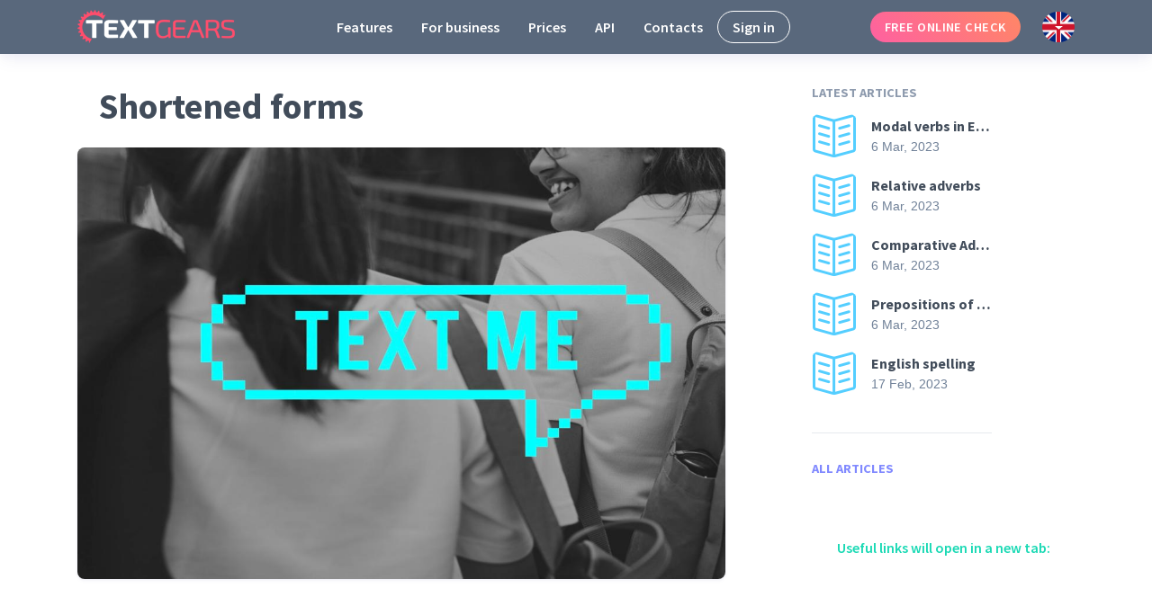

--- FILE ---
content_type: text/html; charset=UTF-8
request_url: https://textgears.com/read/learn-english-grammar-rules/shortened-forms
body_size: 10880
content:
<!doctype html>
<html lang="en">
<head>
    <meta charset="utf-8">
    <meta http-equiv="X-UA-Compatible" content="IE=edge">
    <meta name="viewport" content="width=device-width, initial-scale=1">
    <title>Shortened forms</title>
    <meta name="keywords" content="English shortened forms, English abbreviations" />
    <meta name="description" content="You will get acquainted with the most popular abbreviations and abbreviations in the English language." />

    <meta name='yandex-verification' content='73f597a04de74627' />

    <meta itemprop="name" content="Shortened forms"/>
    <meta itemprop="description" content="You will get acquainted with the most popular abbreviations and abbreviations in the English language."/>
    <meta itemprop="image" content="https://textgears.com/assets/img/logos/textgears256.jpg"/>

    <meta name="twitter:card" content="summary"/>  <!-- Window size -->
    <meta name="twitter:site" content="TextGears"/>
    <meta name="twitter:title" content="Shortened forms">
    <meta name="twitter:description" content="You will get acquainted with the most popular abbreviations and abbreviations in the English language."/>
    <meta name="twitter:image:src" content="https://textgears.com/assets/img/logos/textgears256.jpg"/>
    <meta name="twitter:domain" content="textgears.com"/>

    <meta property="og:type" content="website" />
    <meta property="og:title" content="Shortened forms"/>
    <meta property="og:description" content="You will get acquainted with the most popular abbreviations and abbreviations in the English language."/>
    <meta property="og:image" content="https://textgears.com/assets/img/logos/textgears256.jpg"/>
    <meta property="og:url" content="https://textgears.com/read/learn-english-grammar-rules/shortened-forms"/>
    <meta property="og:site_name" content="TextGears"/>
    <meta property="og:see_also" content="https://textgears.com/"/>

    <link rel="alternate" href="https://textgears.com/ru/read/learn-english-grammar-rules/shortened-forms" hreflang="ru" />

    <link rel="canonical" href="https://textgears.com/read/learn-english-grammar-rules/shortened-forms" />

    <link rel="shortcut icon" href="/assets/favicon.ico" type="image/x-icon" />
    <link rel="icon" type="image/png" href="/assets/img/logos/textgears16t.png" sizes="16x16">
    <link rel="icon" type="image/png" href="/assets/img/logos/textgears32t.png" sizes="32x32">
    <link rel="icon" type="image/png" href="/assets/img/logos/textgears96t.png" sizes="96x96">

    <link rel="apple-touch-icon" sizes="57x57" href="/assets/img/logos/apple/57.png">
    <link rel="apple-touch-icon" sizes="114x114" href="/assets/img/logos/apple/114.png">
    <link rel="apple-touch-icon" sizes="72x72" href="/assets/img/logos/apple/72.png">
    <link rel="apple-touch-icon" sizes="144x144" href="/assets/img/logos/apple/144.png">
    <link rel="apple-touch-icon" sizes="60x60" href="/assets/img/logos/apple/60.png">
    <link rel="apple-touch-icon" sizes="120x120" href="/assets/img/logos/apple/120.png">
    <link rel="apple-touch-icon" sizes="76x76" href="/assets/img/logos/apple/76.png">
    <link rel="apple-touch-icon" sizes="152x152" href="/assets/img/logos/apple/152.png">

    <link href="https://fonts.googleapis.com/css?family=Source+Sans+Pro:600,700" rel="stylesheet">
    <link href="https://fonts.googleapis.com/css?family=Open+Sans:600" rel="stylesheet">
    <link rel="preload" href="/assets/icons/Simple-Line-Icons.woff2?v=2.4.0" as="font"/>
    <link rel="stylesheet" href="/assets/css/gears.css?v=560"/>
    <link rel="stylesheet" href="/assets/built/app.css?v=560"/>
</head>
<body class="">
<!-- Navbar Fixed + Default -->
<nav class="navbar navbar-fixed-top navbar-dark bg-dark-gray">
    <div class="container">

        <!-- Navbar Logo -->
        <a class="ui-variable-logo navbar-brand" href="/" title="TextGears">
            <!-- Default Logo -->
            <img class="logo-default" src="/assets/img/logos/textgears.png" width="175" height="140" alt="TextGears API">
            <!-- Transparent Logo -->
            <img class="logo-transparent" src="/assets/img/logos/textgears.png" width="175" height="140" alt="TextGears API">
        </a><!-- .navbar-brand -->

        <!-- Navbar Navigation -->
        <div class="ui-navigation navbar-center">
            <ul class="nav navbar-nav">
                <!-- Nav Item -->
                <li>
                    <a href="/#features" data-scrollto="features">Features</a>
                </li>
                <!-- Nav Item -->
                <li>
                    <a href="/#for-business" data-scrollto="for-business">For business</a>
                </li>
                <!-- Nav Item -->
                <li>
                    <a href="/#pricing" data-scrollto="pricing">Prices</a>
                </li>
                <!-- Nav Item -->
                <li>
                    <a href="/api">API</a>
                </li>
                <!-- Nav Item -->
                <li>
                    <a href="/support">Contacts</a>
                </li>
                                <!-- Nav Item -->
                <li class="bordered">
                    <a href="/user/login">Sign in</a>
                </li>
                            </ul><!--.navbar-nav -->
        </div><!--.ui-navigation -->

        <!-- Navbar Button -->
        <a href="/check-grammar-online"
           class="btn btn-sm ui-gradient-peach pull-right">Free online check</a>

                <div class="dropdown dropdown-language">
            <button style="background: url(/assets/img/flags/gb.png);" class="btn btn-secondary dropdown-toggle" type="button" id="dropdownLanguageButton" data-toggle="dropdown" aria-haspopup="true" aria-expanded="false">
            </button>
            <div class="dropdown-menu dropdown-menu-right" aria-labelledby="dropdownLanguageButton">
                                    <a class="dropdown-item" href="https://textgears.com/ru/read/learn-english-grammar-rules/shortened-forms">
                        <img src="/assets/img/flags/ru.png" />
                        ru                    </a>
                            </div>
        </div>

        <!-- Navbar Toggle -->
        <a href="#" class="ui-mobile-nav-toggle pull-right"></a>

    </div><!-- .container -->
</nav> <!-- nav -->

<!-- Main Wrapper -->
<div class="main" role="main">


<div class="container">

    <div class="ui-blog">
        <!-- Blog Body / Left Block -->
        <div class="blog-body">
            <!-- The Blog Post -->
            <div class="ui-blog-post">
                <!-- Copy -->
                <h1 class="heading">Shortened forms</h1>

                                    <div class="post-image shadow-sm">
                        <img src="/image/blog/shortened-forms.picture" alt="Shortened forms">
                    </div>
                
                                    <!-- Grammar check - leaderboard -->
                    <div class="row" style="max-width: 720px;margin: 1rem auto;height: 90px;">
                        <!-- Grammar check - leaderboard -->
                        <ins class="adsbygoogle"
                             style="display:inline-block;width:728px;height:90px"
                             data-ad-client="ca-pub-7958472158675518"
                             data-ad-channel="9591957989"
                             data-full-width-responsive="true"
                             data-ad-slot="8992735566"></ins>
                    </div>
                
                <p>If you can write in English, then you have probably tried correspondence with someone, right? If not, we highly recommend getting yourself someone to chat with to improve your English.&nbsp;</p>
<p>One has only to remember that if your pen pal is a native English speaker, then in the first couple of weeks you will be literally shocked by the existence of such words that you could not even guess. Also, the difference will depend on which country your interlocutor is from, because each has its own specifics of communication and a certain kind of vocabulary used in order to &ldquo;facilitate&rdquo; correspondence.&nbsp;</p>
<p>Let's take the first step into the wonderful world of incomprehensible letters together. Ready? Let's go!&nbsp;</p>
<p>&nbsp;</p>
<p><strong>Abbreviations and shortened forms, what's the difference?</strong>&nbsp;</p>
<p>To begin with, you should understand the differences between the abbreviations and abbreviations that foreigners love to use in their speech. In general, initially the abbreviations were created due to the limitation of the number of characters in one SMS. In order to fit as much information as possible into a conditional fifty characters, I had to resort to a trick, reducing words by half, or even to the first letters.&nbsp;</p>
<p><span style="text-decoration: underline;">The shortened forms look like this:&nbsp;</span></p>
<ul>
<li>Bcuz &ndash; because&nbsp;</li>
<li>C'mon &ndash; come on&nbsp;</li>
<li>Gonna &ndash; going to&nbsp;</li>
<li>Wanna &ndash; want to&nbsp;</li>
<li>Gotta &ndash; got to&nbsp;</li>
</ul>
<p><span style="text-decoration: underline;">And the abbreviations are:&nbsp;</span></p>
<ul>
<li>Ilysm &ndash; I love you so much&nbsp;</li>
<li>Ig &ndash; I guess&nbsp;</li>
<li>Brb &ndash; be right back&nbsp;</li>
<li>Ttyl &ndash; talk to you later&nbsp;</li>
<li>Istg &ndash; I swear to God&nbsp;</li>
</ul>
<p>Whether you use simple abbreviations or use acronyms is up to you. It all depends on your comfort and ease of use of the chosen option. Of course, it can be said that abbreviations that are more like words are much easier to use, but in situations where there is catastrophically no time, but you need to answer, a few letters in the response message will also save.&nbsp;</p>
<p>&nbsp;</p>
<p><strong>Informal correspondence</strong>&nbsp;</p>
<p>Where you can roam freely in expressions is in communicating with friends. Informal conversations provide an almost complete conversation in the choice of words and expressions, so there are many more abbreviations here.&nbsp;</p>
<p>At first glance, the conversation between two teenagers may seem like some kind of cipher, in order to understand which you will need to use at least a dictionary, or even a translator. But, once you delve into it once, it will be difficult to stop, believe me.&nbsp;</p>
<p>Here are some examples of abbreviations and their uses:&nbsp;</p>
<p><strong>Brb &ndash; be right back</strong></p>
<p>Wait. My mom is calling me. Brb&nbsp;&nbsp;</p>
<p><strong>Ttyl</strong><strong> &ndash; </strong><strong>talk</strong> <strong>to</strong> <strong>you</strong> <strong>later</strong></p>
<p>I have lots of homework to do now. Gotta go. Ttyl &lt;3&nbsp;</p>
<p><strong>Ig</strong><strong> &ndash; </strong><strong>I</strong> <strong>guess</strong>&nbsp;</p>
<p>- Have you seen Sarah these days?&nbsp;&nbsp;</p>
<p>- No, she&rsquo;s on holiday ig&nbsp;&nbsp;</p>
<p><strong>Plz &ndash; Please</strong></p>
<p>Can u pick me up from school plz&nbsp;&nbsp;</p>
<p><strong>Bcuz &ndash; Because</strong></p>
<p>Why are you mad? &ndash; Bcuz u didn&rsquo;t pick up the phone.&nbsp;&nbsp;</p>
<p><strong>Rn &ndash; right now&nbsp;</strong>&nbsp;</p>
<p><strong>U r &ndash; you are</strong></p>
<p>- R u kiddin me rn?&nbsp;</p>
<p>- No, u r!&nbsp;&nbsp;</p>
<p><strong>B</strong><strong>4 &ndash; </strong><strong>before</strong></p>
<p>Plz turn off the lights b4 you go.&nbsp;&nbsp;</p>
<p><strong>2day &ndash; today</strong></p>
<p>He texted me and we&rsquo;re going out 2day!&nbsp;&nbsp;</p>
<p><strong>Ily &ndash; I love you</strong></p>
<p>Don&rsquo;t forget to eat. Food is on the table. Ily &lt;3&nbsp;&nbsp;</p>
<p><strong>Ilysm</strong><strong> &ndash; </strong><strong>I</strong> <strong>love</strong> <strong>you</strong> <strong>so</strong> <strong>much</strong></p>
<p>GN baby! ILYSM!&nbsp;&nbsp;</p>
<p><strong>Idc</strong><strong> &ndash; </strong><strong>I</strong> <strong>don</strong><strong>&rsquo;</strong><strong>t</strong> <strong>care</strong></p>
<p>- Do you know what ur brother has done?&nbsp;&nbsp;</p>
<p>- No. Don&rsquo;t tell me, idc&nbsp;&nbsp;</p>
<p><strong>Imma &ndash; I am going to</strong>&nbsp;</p>
<p>Imma go there and punch him on his face for it!&nbsp;</p>
<p><strong>Btw &ndash; by the way</strong></p>
<p>Btw I gotta go rn. Sorry. Ttyl&nbsp;&nbsp;</p>
<p><strong>G</strong><strong>&rsquo;</strong><strong>night</strong><strong>/</strong><strong>gn</strong><strong>/</strong><strong>GN</strong><strong> &ndash; </strong><strong>good</strong> <strong>night</strong></p>
<p>If you collect several examples in one message, then it might look something like this:&nbsp;</p>
<p><em>Call me asap! Idc what u've done, but call me rn!</em>&nbsp;</p>
<p><em>Gotta go now. Ttyl b4 going to bed. Imma go do my stuff now cuz I have to. Ilysm! GN!</em>&nbsp;</p>
<p>Try to decipher it yourself ;)&nbsp;</p>
<p>&nbsp;</p>
<p><strong>Business correspondence</strong>&nbsp;</p>
<p>Abbreviations in business correspondence have their own characteristics, and most often refer to the business area. A person who has never seen foreign business letters and is far from such processes will see simple letters and numbers, nothing more.&nbsp;</p>
<p>In fact, in business correspondence, quite a lot of things are also reduced for the convenience of both parties. Abbreviations can be found not only in correspondence, but also in contracts.&nbsp;</p>
<p>&nbsp;</p>
<p><strong>The main abbreviations are</strong>&nbsp;</p>
<p>Abbreviations in addresses&nbsp;</p>
<ul>
<li>Apt &ndash; apartment&nbsp;</li>
<li>Ave. &ndash; avenue&nbsp;</li>
<li>St. &ndash; street&nbsp;</li>
</ul>
<p>US state names (abbreviated to two letters)&nbsp;</p>
<ul>
<li>CA &ndash; California&nbsp;</li>
<li>NY&ndash; New York&nbsp;</li>
<li>TX &ndash; Texas&nbsp;</li>
</ul>
<p>Time designation (Western/Eastern time, morning/evening)&nbsp;</p>
<ul>
<li>a.m./p.m.,&nbsp;</li>
<li>CST &ndash; Central standard time&nbsp;</li>
<li>EST &ndash; Eastern standard time&nbsp;</li>
<li>PST &ndash; Pacific standard time&nbsp;</li>
</ul>
<p>Days of the week (usually abbreviated by the first three letters)&nbsp;</p>
<ul>
<li>Mon &ndash; Monday, Wed &ndash; Wednesday&nbsp;</li>
</ul>
<p>Month abbreviations&nbsp;</p>
<ul>
<li>Apr &ndash; April, Dec &ndash; December&nbsp;</li>
</ul>
<p>To learn more about the abbreviations used in business correspondence, we recommend reading the corresponding article.&nbsp;</p>
<p>&nbsp;</p>
<p><strong>Game abbreviations as a separate art form</strong>&nbsp;</p>
<p>Where exactly you need a dictionary is here. Sometimes even an experienced English-speaking person is simply unable to understand a gamer when he speaks his usual language, let alone their abbreviations.&nbsp;</p>
<p>Gaming slang is a whole field for scientific research, because it changes and is supplemented literally every day. Gamers use abbreviations to avoid wasting valuable time, so they can not only write in abbreviations, but also speak in them during the game.&nbsp;</p>
<ul>
<li>GG &ndash; good game&nbsp;</li>
<li>Irl &ndash; in real life&nbsp;</li>
<li>NPC &ndash; non-playable character&nbsp;</li>
<li>AFK &ndash; away from keyboard&nbsp;</li>
<li>4u &ndash; for you&nbsp;</li>
<li>4s &ndash; for us&nbsp;</li>
<li>AFAIK &ndash; as far as I know&nbsp;</li>
<li>Aka &ndash; as known as&nbsp;</li>
</ul>
<p>This is just a very small part just for reference. In fact, there are much more gaming abbreviations, and there are even official and unofficial dictionaries. Some of them apply to regular informal correspondence as gaming slang has seeped into our daily lives as well.&nbsp;</p>
<p>In general, we can say that abbreviations are a useful thing, if not overdone.&nbsp;</p>
                                    <!-- Grammar check - leaderboard -->
                    <div class="row" style="max-width: 720px;margin: 1rem auto;height: 90px;">
                        <!-- Grammar check - leaderboard -->
                        <ins class="adsbygoogle"
                             style="display:inline-block;width:728px;height:90px"
                             data-ad-client="ca-pub-7958472158675518"
                             data-ad-channel="9591957989"
                             data-full-width-responsive="true"
                             data-ad-slot="8992735566"></ins>
                    </div>
                
            </div><!-- .ui-blog-post -->

        </div><!-- .blog-body -->

        <!-- Blog Sidebar -->
        <div class="blog-sidebar">

            <!-- Blog Basic Widget -->
            <!--<div class="ui-widget ui-basic-widget">
                <div class="fb-page" data-href="https://www.facebook.com/textgears/" data-tabs="timeline" data-width="" data-height="" data-small-header="false" data-adapt-container-width="false" data-hide-cover="false" data-show-facepile="false"><blockquote cite="https://www.facebook.com/textgears/" class="fb-xfbml-parse-ignore"><a href="https://www.facebook.com/textgears/">TextGears</a></blockquote></div>
            </div>--><!-- .ui-widget -->

            <!-- Blog Popular Posts -->
            <div class="ui-widget ui-posts-widget">
                <h6 class="heading ui-widget-title">Latest articles</h6>
                <div>
                                        <a href="/read/learn-english-grammar-rules/modal-verbs-in-english" class="post-item">
                        <div class="post-image">
                            <span class="icon icon-book-open text-blue" style="font-size: 3rem"></span>
                        </div>
                        <div class="post-body">
                            <div class="inner">
                                <h6 class="heading">Modal verbs in English</h6>
                                <p class="post-date">6 Mar, 2023</p>
                            </div>
                        </div>
                    </a>
                                        <a href="/read/learn-english-grammar-rules/relative-adverbs" class="post-item">
                        <div class="post-image">
                            <span class="icon icon-book-open text-blue" style="font-size: 3rem"></span>
                        </div>
                        <div class="post-body">
                            <div class="inner">
                                <h6 class="heading">Relative adverbs</h6>
                                <p class="post-date">6 Mar, 2023</p>
                            </div>
                        </div>
                    </a>
                                        <a href="/read/learn-english-grammar-rules/comparative-adverbs" class="post-item">
                        <div class="post-image">
                            <span class="icon icon-book-open text-blue" style="font-size: 3rem"></span>
                        </div>
                        <div class="post-body">
                            <div class="inner">
                                <h6 class="heading">Comparative Adverbs in English</h6>
                                <p class="post-date">6 Mar, 2023</p>
                            </div>
                        </div>
                    </a>
                                        <a href="/read/learn-english-grammar-rules/prepositions-of-direction" class="post-item">
                        <div class="post-image">
                            <span class="icon icon-book-open text-blue" style="font-size: 3rem"></span>
                        </div>
                        <div class="post-body">
                            <div class="inner">
                                <h6 class="heading">Prepositions of direction</h6>
                                <p class="post-date">6 Mar, 2023</p>
                            </div>
                        </div>
                    </a>
                                        <a href="/read/learn-english-grammar-rules/english-spelling" class="post-item">
                        <div class="post-image">
                            <span class="icon icon-book-open text-blue" style="font-size: 3rem"></span>
                        </div>
                        <div class="post-body">
                            <div class="inner">
                                <h6 class="heading">English spelling</h6>
                                <p class="post-date">17 Feb, 2023</p>
                            </div>
                        </div>
                    </a>
                                    </div>
            </div><!-- .ui-widget -->

            <div class="ui-widget ui-posts-widget" style="border-bottom: none;">
                <h6 class="heading ui-widget-title"><a href="/read/learn-english-grammar-rules">All articles</a></h6>
            </div>

                            <h5 class="small-desc">Useful links will open in a new tab:</h5>
                <div style="width: 100%;height: 300px;padding: 1rem;">
                    <!-- Grammar check - media -->
                    <ins class="adsbygoogle" :data-ad-channel="9591957989"
                         style="display:block;height:300px"
                         data-ad-client="ca-pub-7958472158675518"
                         data-ad-slot="1305817231"
                         data-ad-format="auto"
                         data-full-width-responsive="true"></ins>
                </div>
            
        </div><!-- .blog-sidebar -->
    </div>

</div>



    <script async src="https://pagead2.googlesyndication.com/pagead/js/adsbygoogle.js?client=ca-pub-7958472158675518" crossorigin="anonymous"></script>
    <script>
        (adsbygoogle = window.adsbygoogle || []).push({
            google_ad_client: "ca-pub-7958472158675518"
            // enable_page_level_ads: true
        });
        adsbygoogle.push({});
        adsbygoogle.push({});
    </script>


</div><!-- .main -->

    <!-- Footer -->
    <footer class="ui-footer bg-gray">
        <div class="container pt-6 pb-6">
            <div class="row">
                <div class="col-md-4 col-sm-6 footer-about footer-col center-on-sm">
                    <img src="/assets/img/logos/textgears.png" alt="TextGears logo"/>
                    <p class="mt-1" dir="ltr" style="margin-bottom: 0.5rem;">
                        &copy; 2015 &mdash; 2026                                            TextGears OÜ
                    </p>
                    <p class="mt-1" dir="ltr">
                        Tallinn, Estonia<br />
                        Kesklinna linnaosa, Jõe tn 3 - 301<br />
                        10151
                                        </p>
                    <p class="acquiring-logos">
                        <img src="/assets/img/third-parties/3ds-visa-mc.png" />
                    </p>
                </div>
                <div class="col-md-2 col-6 footer-col">
                    <h6 class="heading footer-heading">Documents</h6>
                    <ul class="footer-nav">
                        <li>
                            <a href="/read/terms-and-conditions">
                                Terms of Use                            </a>
                        </li>
                        <li>
                            <a href="/read/sla">
                                SLA
                            </a>
                        </li>
                        <li>
                            <a href="/read/privacy-policy">
                                Privacy policy                            </a>
                        </li>
                        <li>
                            <a href="/read/refund-and-cancellation">
                                Refund and Cancellation Policy                            </a>
                        </li>
                    </ul>
                </div>
                <div class="col-md-2 col-6 footer-col">
                    <h6 class="heading footer-heading">Other</h6>
                    <ul class="footer-nav">
                        <li>
                            <a href="/api">API</a>
                        </li>
                        <li>
                            <a href="/check-grammar-online">Text correction</a>
                        </li>
                        <li>
                            <a href="/support">Support</a>
                        </li>
                        <li>
                            <a href="/read">Articles</a>
                        </li>
                        <li>
                            <a href="/read/learn-english-grammar-rules">English grammar</a>
                        </li>
                        <li>
                            <a href="/api/website-spellcheck-plugin">Plugin for website</a>
                        </li>
                    </ul>
                </div>
                <div class="col-md-4 col-6 footer-col">
                    <h6 class="heading footer-heading">Languages</h6>
                    <ul class="footer-nav">
                                                    <li>
                                <a href="/check-grammar-online">
                                    English grammar check                                </a>
                            </li>
                                                    <li>
                                <a href="/correcteur-de-grammaire-online">
                                    Check French online                                </a>
                            </li>
                                                    <li>
                                <a href="/russian-text-spelling-online">
                                    Russian text checker                                </a>
                            </li>
                                                    <li>
                                <a href="/grammatik-uberprufen-online">
                                    Check German text                                </a>
                            </li>
                                                    <li>
                                <a href="/verificador-de-gramatica-online">
                                    Portuguese grammar checker                                </a>
                            </li>
                                                    <li>
                                <a href="/controllo-grammatica-online">
                                    Check Italian online                                </a>
                            </li>
                                                    <li>
                                <a href="/revisar-gramatica-online">
                                    Check text in Spanish                                </a>
                            </li>
                                                    <li>
                                <a href="/chinese-grammar-online">
                                    Chinese grammar                                </a>
                            </li>
                                                    <li>
                                <a href="/japanese-grammar-check">
                                    Japanese grammar checker                                </a>
                            </li>
                                                    <li>
                                <a href="/greek-grammar-check">
                                    Check spelling of Greek texts                                </a>
                            </li>
                                                    <li>
                                <a href="/check-arabic-text-online">
                                    Arabic text checker                                </a>
                            </li>
                                        </div>
            </div><!-- .row -->
        </div><!-- .container -->

    </footer><!-- .ui-footer -->


<!-- Scripts -->
<script src="/assets/js/libs/jquery/jquery-3.2.1.min.js"></script>
<script>
    if (window.onDocumentLoaded && window.onDocumentLoaded.length) {
        for (var i = 0; i< window.onDocumentLoaded.length; ++i) {
            window.onDocumentLoaded[i]();
        }
    }

    var appConfig = {"langs":[{"code":"en-EN","dialects":[{"code":"en-US","default":true,"title":"American"},{"code":"en-GB","title":"British"},{"code":"en-ZA","title":"South African"},{"code":"en-AU","title":"Australian"},{"code":"en-NZ","title":"New Zealand"}],"title":"English","uri":"\/check-grammar-online","default":true,"transUri":"\/translate-online\/english-to-spanish","paraUri":"\/paraphrase-online"},{"code":"ar-AR","title":"Arabic","uri":"\/check-arabic-text-online","transUri":"\/translate-online\/arabic-to-english","paraUri":"\/paraphrase-online"},{"code":"fr-FR","title":"French","uri":"\/correcteur-de-grammaire-online","transUri":"\/translate-online\/francais-en-anglais","paraUri":"\/paraphrase-online"},{"code":"de-DE","dialects":[{"code":"de-DE","default":true,"title":"German"},{"code":"de-AT","title":"Austrian"},{"code":"de-CH","title":"Swiss"}],"title":"German","uri":"\/grammatik-uberprufen-online","transUri":"\/translate-online\/deutsch-ins-englisch","paraUri":"\/paraphrase-online"},{"code":"pt-PT","dialects":[{"code":"pt-PT","default":true,"title":"Portuguese"},{"code":"pt-BR","title":"Brazilian"}],"title":"Portuguese","uri":"\/verificador-de-gramatica-online","transUri":"\/translate-online\/portugues-para-ingles","paraUri":"\/paraphrase-online"},{"code":"it-IT","title":"Italian","uri":"\/controllo-grammatica-online","transUri":"\/translate-online\/italiano-al-inglese","paraUri":"\/paraphrase-online"},{"code":"el-GR","title":"Greek","uri":"\/greek-grammar-check","transUri":"\/translate-online\/greek-to-english","paraUri":"\/paraphrase-online"},{"code":"es-ES","title":"Spanish","uri":"\/revisar-gramatica-online","transUri":"\/translate-online\/espanol-a-ingles","paraUri":"\/paraphrase-online"},{"code":"ru-RU","title":"Russian","uri":"\/russian-text-spelling-online","transUri":"\/translate-online\/russian-to-english","paraUri":"\/paraphrase-online"},{"code":"ja-JP","title":"Japanese","uri":"\/japanese-grammar-check","transUri":"\/translate-online\/japanese-to-english","paraUri":"\/paraphrase-online"},{"code":"zh-CN","title":"Simplified Chinese","uri":"\/chinese-grammar-online","transUri":"\/translate-online\/chinese-to-english","paraUri":"\/paraphrase-online"}],"languageUriParts":{"to":"to","en-EN":"english","ru-RU":"russian","fr-FR":"french","de-DE":"german","pt-PT":"portuguese","it-IT":"italian","es-ES":"spanish","zh-CN":"chinese","ja-JP":"japanese","el-GR":"greek","ar-AR":"arabic","ko-KO":"korean"},"planId":null,"planType":1,"planRecurrentFlag":false,"planRecurrentCancel":null,"planRecurrentEdit":null,"planRecurrentNextBillDate":null,"planRecurrentId":null,"apiKey":"DEMO_KEY","apiEndpoint":"https:\/\/us.api.textgears.com\/","apiPlans":{"1":{"paddle_id":590692,"decta_id":"04a46ff8-cd07-42d2-967b-efa365a3a8d0","public":true,"name":"Gold (annually)","i18n":"plan-gold-year","price":{"amount":"95952","currency":"USD"},"price_by_currency":{"USD":{"amount":"95952","currency":"USD"},"RUB":{"amount":"4900000","currency":"RUB"},"EUR":{"amount":"95952","currency":"EUR"}},"days":365,"requests":6000000,"requests_ai":60000,"transforms":1200000000,"recurring":true},"2":{"paddle_id":590691,"decta_id":"224d444a-c1cd-4514-a53e-de730dd12b73","public":true,"name":"Gold (monthly)","i18n":"plan-gold-month","price":{"amount":"9995","currency":"USD"},"price_by_currency":{"USD":{"amount":"9995","currency":"USD"},"RUB":{"amount":"490000","currency":"RUB"},"EUR":{"amount":"9995","currency":"EUR"}},"days":31,"requests":500000,"requests_ai":5000,"transforms":100000000,"recurring":true},"3":{"paddle_id":590690,"decta_id":"21b12439-2dc8-427b-86e7-7a02db78bef5","public":true,"name":"Silver (annually)","i18n":"plan-silver-year","price":{"amount":"28752","currency":"USD"},"price_by_currency":{"USD":{"amount":"28752","currency":"USD"},"RUB":{"amount":"1490000","currency":"RUB"},"EUR":{"amount":"28752","currency":"EUR"}},"days":365,"requests":600000,"requests_ai":6000,"transforms":240000000,"recurring":true},"4":{"paddle_id":590689,"decta_id":"cdd11753-3544-48bf-bf60-9d12f95710fc","public":true,"name":"Silver (monthly)","i18n":"plan-silver-month","price":{"amount":"2995","currency":"USD"},"price_by_currency":{"USD":{"amount":"2995","currency":"USD"},"RUB":{"amount":"149000","currency":"RUB"},"EUR":{"amount":"2995","currency":"EUR"}},"days":31,"requests":50000,"requests_ai":500,"transforms":20000000,"recurring":true}},"writerPlans":{"8":{"paddle_id":736206,"decta_id":"4a5c4b85-d7a0-41b6-a491-eb79574861f6","public":true,"name":"PRO (monthly)","i18n":"plan-pro-monthly","price":{"amount":"490","currency":"USD"},"price_by_currency":{"USD":{"amount":"490","currency":"USD"},"RUB":{"amount":"29000","currency":"RUB"},"EUR":{"amount":"490","currency":"EUR"}},"days":31,"requests":1000,"requests_ai":1000,"transforms":1000000,"recurring":true},"16":{"paddle_id":829504,"decta_id":"7c28cdc7-0b0d-4abc-9b98-340f42098b86","public":true,"name":"PRO (quarterly)","i18n":"plan-pro-quarterly","price":{"amount":"980","currency":"USD"},"price_by_currency":{"USD":{"amount":"980","currency":"USD"},"RUB":{"amount":"48000","currency":"RUB"},"EUR":{"amount":"980","currency":"EUR"}},"days":91,"requests":30000,"requests_ai":30000,"transforms":3000000,"recurring":true},"9":{"paddle_id":829505,"decta_id":"da511260-3996-435f-9a89-fd12a877858b","public":true,"name":"PRO (annually)","i18n":"plan-pro-annually","price":{"amount":"2980","currency":"USD"},"price_by_currency":{"USD":{"amount":"2980","currency":"USD"},"RUB":{"amount":"98000","currency":"RUB"},"EUR":{"amount":"2980","currency":"EUR"}},"days":365,"requests":120000,"requests_ai":120000,"transforms":12000000,"recurring":true}},"user":null,"maxTextLength":500,"proDemoRequestLimit":30,"country":"US","lang":"en","urlPrefix":"","i18n":{"checker_uri":"\/check-grammar-online","common_no_data":"No data","common_yes":"Yes","common_no":"No","common_copy":"Copy","common_placeholder":"Enter your text here...","translate":"Translate","translate_swap":"Swap","paraphrase":"Paraphrase","checker_check":"Check!","checker_check2":"Check","checker_check_pro":"Advanced check!","checker_autocorrect":"AI correction","checker_new_features":"New features!","checker_improvements_title":"Possible improvements","checker_type_grammar":"Grammar","checker_type_spelling":"Spelling","checker_type_style":"Stylistics","checker_type_punctuation":"Punctuation","checker_type_structure":"Structure","checker_metrics":"Metrics","checker_readability":"Readability","checker_words":"Words","checker_length":"Text length","checker_without_spaces":"Without spaces","checker_report_not_error":"It's not a mistake!","checker_advanced":"Advanced check","checker_letters":"letters","checker_pro_desc":"The neural network finds 3 times more errors. Checks left today: #AMOUNT#.","checker_pro_back":"Regular check","checker_push_up_limits":"Remove limits","pro_demo":"Try it for free","pro_demo_desc":"Advanced text checking, translation and paraphrasing of short texts is available for free without registration.\n     The number of paraphrases can be limited for free accounts.","thank_you":"Thank you","profile_index_title":"General information","profile_stats_title":"Statistics","profile_exceptions_title":"Configuring exclusions","profile_payments_title":"Payments","profile_settings_title":"Settings","profile_index_login":"Login","profile_index_name":"Name","profile_index_api_key":"API key","profile_index_password":"Password","profile_index_password_error":"Password change error!","profile_index_password_changed":"Password changed!","profile_index_password_change_error_old":"Old password is wrong","profile_index_old_pass":"Old Password","profile_index_new_pass":"New Password","profile_index_edit":"Edit","profile_index_save":"Save","profile_index_cancel":"Cancel","profile_index_update_payment_method":"Update payment method","profile_account_type":"Account type","profile_exceptions_description":"Here you can set up a custom dictionary. Click on \"Add exception\" button to add words or phrases to exceptions. \n        After that, they will not be considered errors. \n        Or, conversely, they will begin to be highlighted when checking.","profile_index_do_not_store":"Do not store my texts","profile_index_do_not_store_desc":"You can enable this option to prevent us from saving your texts to improve our service.","profile_account_type_api":"API user","profile_account_type_writer":"Text writer","profile_account_change_type":"Need API? <a href=\"\/support\">Email us<\/a> to change an account type. Or create new.","profile_exceptions_language_not_set":"Language not selected","profile_exceptions_text_filter":"Text filters","profile_exceptions_type_not_set":"Type not selected","profile_exceptions_error":"Mistake","profile_exceptions_not_error":"Not a mistake","profile_exceptions_filter_reset":"Reset filter","profile_exceptions_add":"Add Exception +","profile_exceptions_form_language":"Language","profile_exceptions_form_text":"Text","profile_exceptions_form_type":"Exception type","profile_exceptions_form_correct":"Correct option","profile_exceptions_form_description":"Description","profile_exceptions_form_actions":"Actions","profile_payments_not_found":"Nothing found","profile_payments_date_time":"Date","profile_payments_price":"Amount","profile_payments_description":"Description","profile_payments_receipt":"Receipt \\ Invoice","profile_payments_load_next":"Load more","pro_title":"PRO account","plan-gold-year":"Gold for a year","plan-gold-month":"Gold for a month","plan-silver-year":"Silver for a year","plan-silver-month":"Silver for a month","plan-secret-annually":"Secret for a year","plan-secret-month":"Secret for a month","plan-2kk-month":"2,000,000 requests for a month","plan-5kk-month":"5,000,000 requests for a month","plan-unlimited-annually":"Unlimited for a year","pricing_month":"month","profile_index_requests_till":"requests left until #DATE#","profile_index_tariff":"Plan","profile_index_tariff_name":"Name","profile_index_tariff_special":"Special conditions","profile_index_tariff_active_till":"Active until #DATE#","profile_index_tariff_requests_used":"Requests sent","profile_index_tariff_demo_desc":"After the end of the demo period, you will have access to 1000 requests per month more.","profile_index_tariff_recurrent_enabled":"Auto-renewal","profile_index_tariff_recurrent_next_bill":"Next payment date","profile_index_tariff_custom_desc":"You have an individual plan. In order to change the rate, contact your manager or\n                technical support.","profile_checkout_h1":"Checkout","profile_checkout_period":"Payment period","profile_checkout_next_recurring":"Next recurring payment date (can be cancelled at any time)","profile_checkout_amount_basic":"Basic requests amount","profile_checkout_amount_ai":"AI-empowered requests amount","profile_checkout_total":"Total","profile_checkout_recurring_desc":"Recurring payments can be cancelled at any time on your account page.","profile_checkout_next":"Next","profile_checkout_need_more":"Need more requests?","profile_checkout_change_plan":"Change plan!","profile_checkout_bank_country":"Your country","back":"Back","pricing_monthly":"Per month","pricing_annually":"Per year","page_privacy_policy":"Privacy policy","page_refund_and_cancellation":"Refund and Cancellation Policy","pro_enhanced_title":"Advanced text checking","pro_enhanced_desc":"Finds 3x more errors in English text","pro_more_rules_title":"No limits","pro_more_rules_desc":"Unlimited number of checks, translations and paraphrases of long texts","pro_customize_title":"Customize checker","pro_customize_desc":"Custom dictionary rules to fine tune text checking","pro_privacy_title":"Maximum privacy","pro_privacy_desc":"\"Do not store my texts\" option","pro_price_title":"Affordable price","pro_price_desc":"From #AMOUNT# per month","pro_price_month":"#AMOUNT# per month if billed monthly","pro_price_quarter":"#AMOUNT# per month when paid for 3 months","pro_price_year":"#AMOUNT# per month when billed annually","pro_next":"Next &rarr;","para_creativity_small":"Low creativity","para_creativity_medium":"Moderate creativity","para_creativity_high":"High creativity","plan-pro-monthly":"PRO for a month","plan-pro-annually":"PRO for a year","plan-pro-quarterly":"PRO for 3 months","plan-gold-ai-year":"Gold AI for a year","plan-gold-ai-month":"Gold AI for a month","plan-silver-ai-year":"Silver AI for a year","plan-silver-ai-month":"Silver AI for a month"},"adEnabled":true,"isMobile":false};
</script>
<script src="/assets/js/libs/bootstrap.min.js"></script>
<script src="/assets/js/applify/build/applify.js"></script>
<script src=/assets/built/chunk-vendors.js?v=560></script>
<script src=/assets/built/app.js?v=560></script>


<!-- Yandex.Metrika counter -->
<script type="text/javascript" >
    (function(m,e,t,r,i,k,a){m[i]=m[i]||function(){(m[i].a=m[i].a||[]).push(arguments)};
        m[i].l=1*new Date();k=e.createElement(t),a=e.getElementsByTagName(t)[0],k.async=1,k.src=r,a.parentNode.insertBefore(k,a)})
    (window, document, "script", "https://mc.yandex.ru/metrika/tag.js", "ym");

    ym(30588037, "init", {
        clickmap:true,
        trackLinks:true,
        accurateTrackBounce:true,
        webvisor:true,
    });
    ym(30588037, 'setUserID', "a80511921");
    </script>
<noscript><div><img src="https://mc.yandex.ru/watch/30588037" style="position:absolute; left:-9999px;" alt="" /></div></noscript>
<!-- /Yandex.Metrika counter -->

<script async src="https://www.googletagmanager.com/gtag/js?id=G-ZX4TH994DF"></script>
<script>
    window.dataLayer = window.dataLayer || [];
    function gtag(){dataLayer.push(arguments);}
    
    gtag('js', new Date());
    gtag('config', 'G-ZX4TH994DF', {"user_id":"a80511921"});

</script>

<div id="fb-root"></div>
<script async defer crossorigin="anonymous" src="https://connect.facebook.net/en_US/sdk.js#xfbml=1&version=v18.0&appId=983649998330257&autoLogAppEvents=1" nonce="YpzlCUCW"></script>

</body>
</html>


--- FILE ---
content_type: text/html; charset=utf-8
request_url: https://www.google.com/recaptcha/api2/aframe
body_size: 269
content:
<!DOCTYPE HTML><html><head><meta http-equiv="content-type" content="text/html; charset=UTF-8"></head><body><script nonce="wTvlQazrEEdBVFRSlBjHZQ">/** Anti-fraud and anti-abuse applications only. See google.com/recaptcha */ try{var clients={'sodar':'https://pagead2.googlesyndication.com/pagead/sodar?'};window.addEventListener("message",function(a){try{if(a.source===window.parent){var b=JSON.parse(a.data);var c=clients[b['id']];if(c){var d=document.createElement('img');d.src=c+b['params']+'&rc='+(localStorage.getItem("rc::a")?sessionStorage.getItem("rc::b"):"");window.document.body.appendChild(d);sessionStorage.setItem("rc::e",parseInt(sessionStorage.getItem("rc::e")||0)+1);localStorage.setItem("rc::h",'1768783883446');}}}catch(b){}});window.parent.postMessage("_grecaptcha_ready", "*");}catch(b){}</script></body></html>

--- FILE ---
content_type: text/css
request_url: https://textgears.com/assets/css/gears.css?v=560
body_size: 51188
content:
@charset "UTF-8";
/*!
 * Applify v1.0.1 (http://codeytech.com/site-templates/applify/)
 * Author: Codeytech (http://codeytech.com/)
 */
/*!
 * CSS Table of contents
 *
 * --- Libraries
 * 01. Bootstrap 4.0.0
 * 02. Font Awesome
 * 03. Simple Line Icons
 * 04. Owl Carousel
 * 05. Slider Pro
 * 06. Prism
 *
 * --- Utilities
 * 07. Animations
 * 08. Colors
 * 09. Media
 * 10. Shadows
 * 11. Spacing
 * 12. Typography
 *
 * --- Core Styling
 * 13. Base
 *
 * --- UI Components
 * 14. Accordion
 * 15. Buttons
 * 16. Cards
 * 17. Collapsible Nav
 * 18. Drop-downs
 * 19. Footer
 * 20. Hero
 * 21. Icon Blocks
 * 22. Logos Cloud
 * 23. Modal
 * 24. Nav Bar
 * 25. Section
 * 26. Tabs
 * 27. Video
 * 28. Showcase Blocks
 * 29. Steps
 *
 * --- Modules
 * 30. Accordion Showcase
 * 31. App Screens
 * 32. App Showcase
 * 33. App Stats
 * 34. Blog
 * 35. Client Logos
 * 36. Device Slider
 * 37. Pricing Cards
 * 38. Tabbed Showcase
 * 39. Testimonials
 * 40. Coming Soon
 * 41. Pricing Table
 * 42. Api Docs
 * 43. Contact Page
 * 44. 404 Page
 * 45. Consent
 * 46. Checker page
 */
/**
* 01. Bootstrap 4.0.0
* ----------------------------------------------------------------------- *
*
* Bootstrap Grid v4.0.0-beta.2 (https://getbootstrap.com)
* Copyright 2011-2017 The Bootstrap Authors
* Copyright 2011-2017 Twitter, Inc.
* Licensed under MIT (https://github.com/twbs/bootstrap/blob/master/LICENSE)
*/
@-ms-viewport {
  width: device-width;
}

html {
  box-sizing: border-box;
  -ms-overflow-style: scrollbar;
}

*,
*::before,
*::after {
  box-sizing: inherit;
}

*,
*::before,
*::after {
  box-sizing: border-box;
}

html {
  font-family: sans-serif;
  line-height: 1.15;
  -webkit-text-size-adjust: 100%;
  -ms-text-size-adjust: 100%;
  -ms-overflow-style: scrollbar;
  -webkit-tap-highlight-color: transparent;
}

@-ms-viewport {
  width: device-width;
}

article, aside, dialog, figcaption, figure, footer, header, hgroup, main, nav, section {
  display: block;
}

body {
  margin: 0;
  /*font-family: "Open Sans", sans-serif;*/
  font-family: sans-serif;
  font-size: 1rem;
  font-weight: 400;
  line-height: 1.4;
  color: #212529;
  text-align: left;
  background-color: #fff;
}

[tabindex="-1"]:focus {
  outline: 0 !important;
}

hr {
  box-sizing: content-box;
  height: 0;
  overflow: visible;
}

h1, h2, h3, h4, h5, h6 {
  margin-top: 0;
  margin-bottom: 0.5rem;
}

p {
  margin-top: 0;
  margin-bottom: 1rem;
}

abbr[title],
abbr[data-original-title] {
  text-decoration: underline;
  text-decoration: underline dotted;
  cursor: help;
  border-bottom: 0;
}

address {
  margin-bottom: 1rem;
  font-style: normal;
  line-height: inherit;
}

ol,
ul,
dl {
  margin-top: 0;
  margin-bottom: 1rem;
}

ol ol,
ul ul,
ol ul,
ul ol {
  margin-bottom: 0;
}

dt {
  font-weight: 700;
}

dd {
  margin-bottom: .5rem;
  margin-left: 0;
}

blockquote {
  margin: 0 0 1rem;
}

dfn {
  font-style: italic;
}

b,
strong {
  font-weight: bolder;
}

small {
  font-size: 80%;
}

sub,
sup {
  position: relative;
  font-size: 75%;
  line-height: 0;
  vertical-align: baseline;
}

sub {
  bottom: -.25em;
}

sup {
  top: -.5em;
}

a {
  color: #8089ff;
  text-decoration: none;
  background-color: transparent;
  -webkit-text-decoration-skip: objects;
}

a:hover {
  color: #3442ff;
  text-decoration: none;
}

a:not([href]):not([tabindex]) {
  color: inherit;
  text-decoration: none;
}

a:not([href]):not([tabindex]):focus, a:not([href]):not([tabindex]):hover {
  color: inherit;
  text-decoration: none;
}

a:not([href]):not([tabindex]):focus {
  outline: 0;
}

pre,
code,
kbd,
samp {
  font-family: monospace, monospace;
  font-size: 1em;
}

pre {
  margin-top: 0;
  margin-bottom: 1rem;
  overflow: auto;
  -ms-overflow-style: scrollbar;
}

figure {
  margin: 0 0 1rem;
}

img {
  vertical-align: middle;
  border-style: none;
}

svg:not(:root) {
  overflow: hidden;
}

table {
  border-collapse: collapse;
}

caption {
  padding-top: 8px;
  padding-bottom: 8px;
  color: #8e9bae;
  text-align: left;
  caption-side: bottom;
}

th {
  text-align: inherit;
}

label {
  display: inline-block;
  margin-bottom: .5rem;
}

button {
  border-radius: 0;
}

button:focus {
  outline: 1px dotted;
  outline: 5px auto -webkit-focus-ring-color;
}

input,
button,
select,
optgroup,
textarea {
  margin: 0;
  font-family: inherit;
  font-size: inherit;
  line-height: inherit;
}

button,
input {
  overflow: visible;
}

button,
select {
  text-transform: none;
}

button,
html [type="button"],
[type="reset"],
[type="submit"] {
  -webkit-appearance: button;
}

button::-moz-focus-inner,
[type="button"]::-moz-focus-inner,
[type="reset"]::-moz-focus-inner,
[type="submit"]::-moz-focus-inner {
  padding: 0;
  border-style: none;
}

input[type="radio"],
input[type="checkbox"] {
  box-sizing: border-box;
  padding: 0;
}

input[type="date"],
input[type="time"],
input[type="datetime-local"],
input[type="month"] {
  -webkit-appearance: listbox;
}

textarea {
  overflow: auto;
  resize: vertical;
}

.text-area {
  width: 100%;
  height: 300px;
  box-shadow: rgb(112, 112, 112) 0 0 2px 1px inset;
  padding: 12px;
  font: 400 1.3rem / 1.6rem "Times New Roman", "Trebuchet MS", trebuchet, tahoma;
  color: black;
  overflow-y: scroll;
}

fieldset {
  min-width: 0;
  padding: 0;
  margin: 0;
  border: 0;
}

legend {
  display: block;
  width: 100%;
  max-width: 100%;
  padding: 0;
  margin-bottom: .5rem;
  font-size: 1.5rem;
  line-height: inherit;
  color: inherit;
  white-space: normal;
}

progress {
  vertical-align: baseline;
}

[type="number"]::-webkit-inner-spin-button,
[type="number"]::-webkit-outer-spin-button {
  height: auto;
}

[type="search"] {
  outline-offset: -2px;
  -webkit-appearance: none;
}

[type="search"]::-webkit-search-cancel-button,
[type="search"]::-webkit-search-decoration {
  -webkit-appearance: none;
}

::-webkit-file-upload-button {
  font: inherit;
  -webkit-appearance: button;
}

output {
  display: inline-block;
}

summary {
  display: list-item;
  cursor: pointer;
}

template {
  display: none;
}

[hidden] {
  display: none !important;
}

h1, h2, h3, h4, h5, h6,
.h1, .h2, .h3, .h4, .h5, .h6 {
  margin-bottom: 0.5rem;
  font-family: "Source Sans Pro", sans-serif;
  font-weight: 700;
  line-height: 1.1;
  color: inherit;
}

h1, .h1 {
  font-size: 2.5rem;
}

h2, .h2 {
  font-size: 2rem;
}

h3, .h3 {
  font-size: 1.75rem;
}

h4, .h4 {
  font-size: 1.5rem;
}

h5, .h5 {
  font-size: 1.25rem;
}

h6, .h6 {
  font-size: 1rem;
}

.lead {
  font-size: 1.25rem;
  font-weight: 300;
}

.display-1 {
  font-size: 6rem;
  font-weight: 300;
  line-height: 1.1;
}

.display-2 {
  font-size: 5.5rem;
  font-weight: 300;
  line-height: 1.1;
}

.display-3 {
  font-size: 4.5rem;
  font-weight: 300;
  line-height: 1.1;
}

.display-4 {
  font-size: 3.5rem;
  font-weight: 300;
  line-height: 1.1;
}

hr {
  margin-top: 1rem;
  margin-bottom: 1rem;
  border: 0;
  border-top: 1px solid rgba(0, 0, 0, 0.1);
}

small,
.small {
  font-size: 80%;
  font-weight: 400;
}

mark,
.mark {
  padding: 0.2em;
  background-color: #fcf8e3;
}

.list-unstyled {
  padding-left: 0;
  list-style: none;
}

.list-inline {
  padding-left: 0;
  list-style: none;
}

.list-inline-item {
  display: inline-block;
}

.list-inline-item:not(:last-child) {
  margin-right: 0.5rem;
}

.initialism {
  font-size: 90%;
  text-transform: uppercase;
}

.blockquote {
  margin-bottom: 1rem;
  font-size: 1.25rem;
}

.blockquote-footer {
  display: block;
  font-size: 80%;
  color: #8e9bae;
}

.blockquote-footer::before {
  content: "\2014 \00A0";
}

.container {
  width: 100%;
  padding-right: 1rem;
  padding-left: 1rem;
  margin-right: auto;
  margin-left: auto;
}

@media (min-width: 576px) {
  .container {
    max-width: 100%;
  }
}

@media (min-width: 768px) {
  .container {
    max-width: 720px;
  }
}

@media (min-width: 992px) {
  .container {
    max-width: 960px;
  }
}

@media (min-width: 1200px) {
  .container {
    max-width: 1140px;
  }
}

.container-fluid {
  width: 100%;
  padding-right: 1rem;
  padding-left: 1rem;
  margin-right: auto;
  margin-left: auto;
}

.row {
  display: flex;
  flex-wrap: wrap;
  margin-right: -1rem;
  margin-left: -1rem;
}

.no-gutters {
  margin-right: 0;
  margin-left: 0;
}

.no-gutters > .col,
.no-gutters > [class*="col-"] {
  padding-right: 0;
  padding-left: 0;
}

.col-1, .col-2, .col-3, .col-4, .col-5, .col-6, .col-7, .col-8, .col-9, .col-10, .col-11, .col-12, .col,
.col-auto, .col-sm-1, .col-sm-2, .col-sm-3, .col-sm-4, .col-sm-5, .col-sm-6, .col-sm-7, .col-sm-8, .col-sm-9, .col-sm-10, .col-sm-11, .col-sm-12, .col-sm,
.col-sm-auto, .col-md-1, .col-md-2, .col-md-3, .col-md-4, .col-md-5, .col-md-6, .col-md-7, .col-md-8, .col-md-9, .col-md-10, .col-md-11, .col-md-12, .col-md,
.col-md-auto, .col-lg-1, .col-lg-2, .col-lg-3, .col-lg-4, .col-lg-5, .col-lg-6, .col-lg-7, .col-lg-8, .col-lg-9, .col-lg-10, .col-lg-11, .col-lg-12, .col-lg,
.col-lg-auto, .col-xl-1, .col-xl-2, .col-xl-3, .col-xl-4, .col-xl-5, .col-xl-6, .col-xl-7, .col-xl-8, .col-xl-9, .col-xl-10, .col-xl-11, .col-xl-12, .col-xl,
.col-xl-auto, .col-xxl-1, .col-xxl-2, .col-xxl-3, .col-xxl-4, .col-xxl-5, .col-xxl-6, .col-xxl-7, .col-xxl-8, .col-xxl-9, .col-xxl-10, .col-xxl-11, .col-xxl-12, .col-xxl,
.col-xxl-auto {
  position: relative;
  width: 100%;
  min-height: 1px;
  padding-right: 1rem;
  padding-left: 1rem;
}

.col {
  flex-basis: 0;
  flex-grow: 1;
  max-width: 100%;
}

.col-auto {
  flex: 0 0 auto;
  width: auto;
  max-width: none;
}

.col-1 {
  flex: 0 0 8.3333333333%;
  max-width: 8.3333333333%;
}

.col-2 {
  flex: 0 0 16.6666666667%;
  max-width: 16.6666666667%;
}

.col-3 {
  flex: 0 0 25%;
  max-width: 25%;
}

.col-4 {
  flex: 0 0 33.3333333333%;
  max-width: 33.3333333333%;
}

.col-5 {
  flex: 0 0 41.6666666667%;
  max-width: 41.6666666667%;
}

.col-6 {
  flex: 0 0 50%;
  max-width: 50%;
}

.col-7 {
  flex: 0 0 58.3333333333%;
  max-width: 58.3333333333%;
}

.col-8 {
  flex: 0 0 66.6666666667%;
  max-width: 66.6666666667%;
}

.col-9 {
  flex: 0 0 75%;
  max-width: 75%;
}

.col-10 {
  flex: 0 0 83.3333333333%;
  max-width: 83.3333333333%;
}

.col-11 {
  flex: 0 0 91.6666666667%;
  max-width: 91.6666666667%;
}

.col-12 {
  flex: 0 0 100%;
  max-width: 100%;
}

.order-first {
  order: -1;
}

.order-1 {
  order: 1;
}

.order-2 {
  order: 2;
}

.order-3 {
  order: 3;
}

.order-4 {
  order: 4;
}

.order-5 {
  order: 5;
}

.order-6 {
  order: 6;
}

.order-7 {
  order: 7;
}

.order-8 {
  order: 8;
}

.order-9 {
  order: 9;
}

.order-10 {
  order: 10;
}

.order-11 {
  order: 11;
}

.order-12 {
  order: 12;
}

.offset-1 {
  margin-left: 8.3333333333%;
}

.offset-2 {
  margin-left: 16.6666666667%;
}

.offset-3 {
  margin-left: 25%;
}

.offset-4 {
  margin-left: 33.3333333333%;
}

.offset-5 {
  margin-left: 41.6666666667%;
}

.offset-6 {
  margin-left: 50%;
}

.offset-7 {
  margin-left: 58.3333333333%;
}

.offset-8 {
  margin-left: 66.6666666667%;
}

.offset-9 {
  margin-left: 75%;
}

.offset-10 {
  margin-left: 83.3333333333%;
}

.offset-11 {
  margin-left: 91.6666666667%;
}

@media (min-width: 576px) {
  .col-sm {
    flex-basis: 0;
    flex-grow: 1;
    max-width: 100%;
  }
  .col-sm-auto {
    flex: 0 0 auto;
    width: auto;
    max-width: none;
  }
  .col-sm-1 {
    flex: 0 0 8.3333333333%;
    max-width: 8.3333333333%;
  }
  .col-sm-2 {
    flex: 0 0 16.6666666667%;
    max-width: 16.6666666667%;
  }
  .col-sm-3 {
    flex: 0 0 25%;
    max-width: 25%;
  }
  .col-sm-4 {
    flex: 0 0 33.3333333333%;
    max-width: 33.3333333333%;
  }
  .col-sm-5 {
    flex: 0 0 41.6666666667%;
    max-width: 41.6666666667%;
  }
  .col-sm-6 {
    flex: 0 0 50%;
    max-width: 50%;
  }
  .col-sm-7 {
    flex: 0 0 58.3333333333%;
    max-width: 58.3333333333%;
  }
  .col-sm-8 {
    flex: 0 0 66.6666666667%;
    max-width: 66.6666666667%;
  }
  .col-sm-9 {
    flex: 0 0 75%;
    max-width: 75%;
  }
  .col-sm-10 {
    flex: 0 0 83.3333333333%;
    max-width: 83.3333333333%;
  }
  .col-sm-11 {
    flex: 0 0 91.6666666667%;
    max-width: 91.6666666667%;
  }
  .col-sm-12 {
    flex: 0 0 100%;
    max-width: 100%;
  }
  .order-sm-first {
    order: -1;
  }
  .order-sm-1 {
    order: 1;
  }
  .order-sm-2 {
    order: 2;
  }
  .order-sm-3 {
    order: 3;
  }
  .order-sm-4 {
    order: 4;
  }
  .order-sm-5 {
    order: 5;
  }
  .order-sm-6 {
    order: 6;
  }
  .order-sm-7 {
    order: 7;
  }
  .order-sm-8 {
    order: 8;
  }
  .order-sm-9 {
    order: 9;
  }
  .order-sm-10 {
    order: 10;
  }
  .order-sm-11 {
    order: 11;
  }
  .order-sm-12 {
    order: 12;
  }
  .offset-sm-0 {
    margin-left: 0;
  }
  .offset-sm-1 {
    margin-left: 8.3333333333%;
  }
  .offset-sm-2 {
    margin-left: 16.6666666667%;
  }
  .offset-sm-3 {
    margin-left: 25%;
  }
  .offset-sm-4 {
    margin-left: 33.3333333333%;
  }
  .offset-sm-5 {
    margin-left: 41.6666666667%;
  }
  .offset-sm-6 {
    margin-left: 50%;
  }
  .offset-sm-7 {
    margin-left: 58.3333333333%;
  }
  .offset-sm-8 {
    margin-left: 66.6666666667%;
  }
  .offset-sm-9 {
    margin-left: 75%;
  }
  .offset-sm-10 {
    margin-left: 83.3333333333%;
  }
  .offset-sm-11 {
    margin-left: 91.6666666667%;
  }
}

@media (min-width: 768px) {
  .col-md {
    flex-basis: 0;
    flex-grow: 1;
    max-width: 100%;
  }
  .col-md-auto {
    flex: 0 0 auto;
    width: auto;
    max-width: none;
  }
  .col-md-1 {
    flex: 0 0 8.3333333333%;
    max-width: 8.3333333333%;
  }
  .col-md-2 {
    flex: 0 0 16.6666666667%;
    max-width: 16.6666666667%;
  }
  .col-md-3 {
    flex: 0 0 25%;
    max-width: 25%;
  }
  .col-md-4 {
    flex: 0 0 33.3333333333%;
    max-width: 33.3333333333%;
  }
  .col-md-5 {
    flex: 0 0 41.6666666667%;
    max-width: 41.6666666667%;
  }
  .col-md-6 {
    flex: 0 0 50%;
    max-width: 50%;
  }
  .col-md-7 {
    flex: 0 0 58.3333333333%;
    max-width: 58.3333333333%;
  }
  .col-md-8 {
    flex: 0 0 66.6666666667%;
    max-width: 66.6666666667%;
  }
  .col-md-9 {
    flex: 0 0 75%;
    max-width: 75%;
  }
  .col-md-10 {
    flex: 0 0 83.3333333333%;
    max-width: 83.3333333333%;
  }
  .col-md-11 {
    flex: 0 0 91.6666666667%;
    max-width: 91.6666666667%;
  }
  .col-md-12 {
    flex: 0 0 100%;
    max-width: 100%;
  }
  .order-md-first {
    order: -1;
  }
  .order-md-1 {
    order: 1;
  }
  .order-md-2 {
    order: 2;
  }
  .order-md-3 {
    order: 3;
  }
  .order-md-4 {
    order: 4;
  }
  .order-md-5 {
    order: 5;
  }
  .order-md-6 {
    order: 6;
  }
  .order-md-7 {
    order: 7;
  }
  .order-md-8 {
    order: 8;
  }
  .order-md-9 {
    order: 9;
  }
  .order-md-10 {
    order: 10;
  }
  .order-md-11 {
    order: 11;
  }
  .order-md-12 {
    order: 12;
  }
  .offset-md-0 {
    margin-left: 0;
  }
  .offset-md-1 {
    margin-left: 8.3333333333%;
  }
  .offset-md-2 {
    margin-left: 16.6666666667%;
  }
  .offset-md-3 {
    margin-left: 25%;
  }
  .offset-md-4 {
    margin-left: 33.3333333333%;
  }
  .offset-md-5 {
    margin-left: 41.6666666667%;
  }
  .offset-md-6 {
    margin-left: 50%;
  }
  .offset-md-7 {
    margin-left: 58.3333333333%;
  }
  .offset-md-8 {
    margin-left: 66.6666666667%;
  }
  .offset-md-9 {
    margin-left: 75%;
  }
  .offset-md-10 {
    margin-left: 83.3333333333%;
  }
  .offset-md-11 {
    margin-left: 91.6666666667%;
  }
}

@media (min-width: 992px) {
  .col-lg {
    flex-basis: 0;
    flex-grow: 1;
    max-width: 100%;
  }
  .col-lg-auto {
    flex: 0 0 auto;
    width: auto;
    max-width: none;
  }
  .col-lg-1 {
    flex: 0 0 8.3333333333%;
    max-width: 8.3333333333%;
  }
  .col-lg-2 {
    flex: 0 0 16.6666666667%;
    max-width: 16.6666666667%;
  }
  .col-lg-3 {
    flex: 0 0 25%;
    max-width: 25%;
  }
  .col-lg-4 {
    flex: 0 0 33.3333333333%;
    max-width: 33.3333333333%;
  }
  .col-lg-5 {
    flex: 0 0 41.6666666667%;
    max-width: 41.6666666667%;
  }
  .col-lg-6 {
    flex: 0 0 50%;
    max-width: 50%;
  }
  .col-lg-7 {
    flex: 0 0 58.3333333333%;
    max-width: 58.3333333333%;
  }
  .col-lg-8 {
    flex: 0 0 66.6666666667%;
    max-width: 66.6666666667%;
  }
  .col-lg-9 {
    flex: 0 0 75%;
    max-width: 75%;
  }
  .col-lg-10 {
    flex: 0 0 83.3333333333%;
    max-width: 83.3333333333%;
  }
  .col-lg-11 {
    flex: 0 0 91.6666666667%;
    max-width: 91.6666666667%;
  }
  .col-lg-12 {
    flex: 0 0 100%;
    max-width: 100%;
  }
  .order-lg-first {
    order: -1;
  }
  .order-lg-1 {
    order: 1;
  }
  .order-lg-2 {
    order: 2;
  }
  .order-lg-3 {
    order: 3;
  }
  .order-lg-4 {
    order: 4;
  }
  .order-lg-5 {
    order: 5;
  }
  .order-lg-6 {
    order: 6;
  }
  .order-lg-7 {
    order: 7;
  }
  .order-lg-8 {
    order: 8;
  }
  .order-lg-9 {
    order: 9;
  }
  .order-lg-10 {
    order: 10;
  }
  .order-lg-11 {
    order: 11;
  }
  .order-lg-12 {
    order: 12;
  }
  .offset-lg-0 {
    margin-left: 0;
  }
  .offset-lg-1 {
    margin-left: 8.3333333333%;
  }
  .offset-lg-2 {
    margin-left: 16.6666666667%;
  }
  .offset-lg-3 {
    margin-left: 25%;
  }
  .offset-lg-4 {
    margin-left: 33.3333333333%;
  }
  .offset-lg-5 {
    margin-left: 41.6666666667%;
  }
  .offset-lg-6 {
    margin-left: 50%;
  }
  .offset-lg-7 {
    margin-left: 58.3333333333%;
  }
  .offset-lg-8 {
    margin-left: 66.6666666667%;
  }
  .offset-lg-9 {
    margin-left: 75%;
  }
  .offset-lg-10 {
    margin-left: 83.3333333333%;
  }
  .offset-lg-11 {
    margin-left: 91.6666666667%;
  }
}

@media (min-width: 1200px) {
  .col-xl {
    flex-basis: 0;
    flex-grow: 1;
    max-width: 100%;
  }
  .col-xl-auto {
    flex: 0 0 auto;
    width: auto;
    max-width: none;
  }
  .col-xl-1 {
    flex: 0 0 8.3333333333%;
    max-width: 8.3333333333%;
  }
  .col-xl-2 {
    flex: 0 0 16.6666666667%;
    max-width: 16.6666666667%;
  }
  .col-xl-3 {
    flex: 0 0 25%;
    max-width: 25%;
  }
  .col-xl-4 {
    flex: 0 0 33.3333333333%;
    max-width: 33.3333333333%;
  }
  .col-xl-5 {
    flex: 0 0 41.6666666667%;
    max-width: 41.6666666667%;
  }
  .col-xl-6 {
    flex: 0 0 50%;
    max-width: 50%;
  }
  .col-xl-7 {
    flex: 0 0 58.3333333333%;
    max-width: 58.3333333333%;
  }
  .col-xl-8 {
    flex: 0 0 66.6666666667%;
    max-width: 66.6666666667%;
  }
  .col-xl-9 {
    flex: 0 0 75%;
    max-width: 75%;
  }
  .col-xl-10 {
    flex: 0 0 83.3333333333%;
    max-width: 83.3333333333%;
  }
  .col-xl-11 {
    flex: 0 0 91.6666666667%;
    max-width: 91.6666666667%;
  }
  .col-xl-12 {
    flex: 0 0 100%;
    max-width: 100%;
  }
  .order-xl-first {
    order: -1;
  }
  .order-xl-1 {
    order: 1;
  }
  .order-xl-2 {
    order: 2;
  }
  .order-xl-3 {
    order: 3;
  }
  .order-xl-4 {
    order: 4;
  }
  .order-xl-5 {
    order: 5;
  }
  .order-xl-6 {
    order: 6;
  }
  .order-xl-7 {
    order: 7;
  }
  .order-xl-8 {
    order: 8;
  }
  .order-xl-9 {
    order: 9;
  }
  .order-xl-10 {
    order: 10;
  }
  .order-xl-11 {
    order: 11;
  }
  .order-xl-12 {
    order: 12;
  }
  .offset-xl-0 {
    margin-left: 0;
  }
  .offset-xl-1 {
    margin-left: 8.3333333333%;
  }
  .offset-xl-2 {
    margin-left: 16.6666666667%;
  }
  .offset-xl-3 {
    margin-left: 25%;
  }
  .offset-xl-4 {
    margin-left: 33.3333333333%;
  }
  .offset-xl-5 {
    margin-left: 41.6666666667%;
  }
  .offset-xl-6 {
    margin-left: 50%;
  }
  .offset-xl-7 {
    margin-left: 58.3333333333%;
  }
  .offset-xl-8 {
    margin-left: 66.6666666667%;
  }
  .offset-xl-9 {
    margin-left: 75%;
  }
  .offset-xl-10 {
    margin-left: 83.3333333333%;
  }
  .offset-xl-11 {
    margin-left: 91.6666666667%;
  }
}

@media (min-width: 1681px) {
  .col-xxl {
    flex-basis: 0;
    flex-grow: 1;
    max-width: 100%;
  }
  .col-xxl-auto {
    flex: 0 0 auto;
    width: auto;
    max-width: none;
  }
  .col-xxl-1 {
    flex: 0 0 8.3333333333%;
    max-width: 8.3333333333%;
  }
  .col-xxl-2 {
    flex: 0 0 16.6666666667%;
    max-width: 16.6666666667%;
  }
  .col-xxl-3 {
    flex: 0 0 25%;
    max-width: 25%;
  }
  .col-xxl-4 {
    flex: 0 0 33.3333333333%;
    max-width: 33.3333333333%;
  }
  .col-xxl-5 {
    flex: 0 0 41.6666666667%;
    max-width: 41.6666666667%;
  }
  .col-xxl-6 {
    flex: 0 0 50%;
    max-width: 50%;
  }
  .col-xxl-7 {
    flex: 0 0 58.3333333333%;
    max-width: 58.3333333333%;
  }
  .col-xxl-8 {
    flex: 0 0 66.6666666667%;
    max-width: 66.6666666667%;
  }
  .col-xxl-9 {
    flex: 0 0 75%;
    max-width: 75%;
  }
  .col-xxl-10 {
    flex: 0 0 83.3333333333%;
    max-width: 83.3333333333%;
  }
  .col-xxl-11 {
    flex: 0 0 91.6666666667%;
    max-width: 91.6666666667%;
  }
  .col-xxl-12 {
    flex: 0 0 100%;
    max-width: 100%;
  }
  .order-xxl-first {
    order: -1;
  }
  .order-xxl-1 {
    order: 1;
  }
  .order-xxl-2 {
    order: 2;
  }
  .order-xxl-3 {
    order: 3;
  }
  .order-xxl-4 {
    order: 4;
  }
  .order-xxl-5 {
    order: 5;
  }
  .order-xxl-6 {
    order: 6;
  }
  .order-xxl-7 {
    order: 7;
  }
  .order-xxl-8 {
    order: 8;
  }
  .order-xxl-9 {
    order: 9;
  }
  .order-xxl-10 {
    order: 10;
  }
  .order-xxl-11 {
    order: 11;
  }
  .order-xxl-12 {
    order: 12;
  }
  .offset-xxl-0 {
    margin-left: 0;
  }
  .offset-xxl-1 {
    margin-left: 8.3333333333%;
  }
  .offset-xxl-2 {
    margin-left: 16.6666666667%;
  }
  .offset-xxl-3 {
    margin-left: 25%;
  }
  .offset-xxl-4 {
    margin-left: 33.3333333333%;
  }
  .offset-xxl-5 {
    margin-left: 41.6666666667%;
  }
  .offset-xxl-6 {
    margin-left: 50%;
  }
  .offset-xxl-7 {
    margin-left: 58.3333333333%;
  }
  .offset-xxl-8 {
    margin-left: 66.6666666667%;
  }
  .offset-xxl-9 {
    margin-left: 75%;
  }
  .offset-xxl-10 {
    margin-left: 83.3333333333%;
  }
  .offset-xxl-11 {
    margin-left: 91.6666666667%;
  }
}

.form-control {
  display: block;
  width: 100%;
  padding: 0.375rem 0.75rem;
  font-size: 1rem;
  line-height: 1.4;
  color: #708198;
  background-color: #edeff2;
  background-clip: padding-box;
  border: 0 solid #ced4da;
  border-radius: 0.5rem;
  transition: border-color 0.15s ease-in-out, box-shadow 0.15s ease-in-out;
}

.form-control::-ms-expand {
  background-color: transparent;
  border: 0;
}

.form-control:focus {
  color: #708198;
  background-color: #edeff2;
  border-color: white;
  outline: none;
  box-shadow: 0 0 0 0.2rem rgba(128, 137, 255, 0.25);
}

.form-control::placeholder {
  color: #6c757d;
  opacity: 1;
}

.form-control:disabled, .form-control[readonly] {
  background-color: #e9ecef;
  opacity: 1;
}

select.form-control:not([size]):not([multiple]) {
  height: calc(2.15rem + 0);
}

select.form-control:focus::-ms-value {
  color: #708198;
  background-color: #edeff2;
}

.form-control-file,
.form-control-range {
  display: block;
  width: 100%;
}

.col-form-label {
  padding-top: calc(0.375rem + 0);
  padding-bottom: calc(0.375rem + 0);
  margin-bottom: 0;
  font-size: inherit;
  line-height: 1.4;
}

.col-form-label-lg {
  padding-top: calc(0.5rem + 0);
  padding-bottom: calc(0.5rem + 0);
  font-size: 1.25rem;
  line-height: 1.5;
}

.col-form-label-sm {
  padding-top: calc(0.25rem + 0);
  padding-bottom: calc(0.25rem + 0);
  font-size: 0.875rem;
  line-height: 1.5;
}

.form-control-plaintext {
  display: block;
  width: 100%;
  padding-top: 0.375rem;
  padding-bottom: 0.375rem;
  margin-bottom: 0;
  line-height: 1.4;
  background-color: transparent;
  border: solid transparent;
  border-width: 0 0;
}

.form-control-plaintext.form-control-sm, .input-group-sm > .form-control-plaintext.form-control,
.input-group-sm > .input-group-prepend > .form-control-plaintext.input-group-text,
.input-group-sm > .input-group-append > .form-control-plaintext.input-group-text,
.input-group-sm > .input-group-prepend > .form-control-plaintext.btn,
.input-group-sm > .input-group-append > .form-control-plaintext.btn, .form-control-plaintext.form-control-lg, .input-group-lg > .form-control-plaintext.form-control,
.input-group-lg > .input-group-prepend > .form-control-plaintext.input-group-text,
.input-group-lg > .input-group-append > .form-control-plaintext.input-group-text,
.input-group-lg > .input-group-prepend > .form-control-plaintext.btn,
.input-group-lg > .input-group-append > .form-control-plaintext.btn {
  padding-right: 0;
  padding-left: 0;
}

.form-control-sm, .input-group-sm > .form-control,
.input-group-sm > .input-group-prepend > .input-group-text,
.input-group-sm > .input-group-append > .input-group-text,
.input-group-sm > .input-group-prepend > .btn,
.input-group-sm > .input-group-append > .btn {
  padding: 0.25rem 0.5rem;
  font-size: 0.875rem;
  line-height: 1.5;
  border-radius: 0.25rem;
}

select.form-control-sm:not([size]):not([multiple]), .input-group-sm > select.form-control:not([size]):not([multiple]),
.input-group-sm > .input-group-prepend > select.input-group-text:not([size]):not([multiple]),
.input-group-sm > .input-group-append > select.input-group-text:not([size]):not([multiple]),
.input-group-sm > .input-group-prepend > select.btn:not([size]):not([multiple]),
.input-group-sm > .input-group-append > select.btn:not([size]):not([multiple]) {
  height: calc(1.8125rem + 0);
}

.form-control-lg, .input-group-lg > .form-control,
.input-group-lg > .input-group-prepend > .input-group-text,
.input-group-lg > .input-group-append > .input-group-text,
.input-group-lg > .input-group-prepend > .btn,
.input-group-lg > .input-group-append > .btn {
  padding: 0.5rem 1rem;
  font-size: 1.25rem;
  line-height: 1.5;
  border-radius: 0.25rem;
}

select.form-control-lg:not([size]):not([multiple]), .input-group-lg > select.form-control:not([size]):not([multiple]),
.input-group-lg > .input-group-prepend > select.input-group-text:not([size]):not([multiple]),
.input-group-lg > .input-group-append > select.input-group-text:not([size]):not([multiple]),
.input-group-lg > .input-group-prepend > select.btn:not([size]):not([multiple]),
.input-group-lg > .input-group-append > select.btn:not([size]):not([multiple]) {
  height: calc(2.875rem + 0);
}

.form-group {
  margin-bottom: 1rem;
}

.form-text {
  display: block;
  margin-top: 0.25rem;
}

.form-row {
  display: flex;
  flex-wrap: wrap;
  margin-right: -5px;
  margin-left: -5px;
}

.form-row > .col,
.form-row > [class*="col-"] {
  padding-right: 5px;
  padding-left: 5px;
}

.form-check {
  position: relative;
  display: block;
  padding-left: 1.25rem;
}

.form-check-input {
  position: absolute;
  margin-top: 0.3rem;
  margin-left: -1.25rem;
}

.form-check-input:disabled ~ .form-check-label {
  color: #8e9bae;
}

.form-check-label {
  margin-bottom: 0;
}

.form-check-inline {
  display: inline-flex;
  align-items: center;
  padding-left: 0;
  margin-right: 0.75rem;
}

.form-check-inline .form-check-input {
  position: static;
  margin-top: 0;
  margin-right: 0.3125rem;
  margin-left: 0;
}

.valid-feedback {
  display: none;
  margin-top: .25rem;
  font-size: .875rem;
  color: #19d9b4;
}

.valid-tooltip {
  position: absolute;
  top: 100%;
  z-index: 5;
  display: none;
  width: 250px;
  padding: .5rem;
  margin-top: .1rem;
  font-size: .875rem;
  line-height: 1;
  color: #fff;
  background-color: rgba(25, 217, 180, 0.8);
  border-radius: .2rem;
}

.was-validated .form-control:valid, .form-control.is-valid, .was-validated
.custom-select:valid,
.custom-select.is-valid {
  border-color: #19d9b4;
}

.was-validated .form-control:valid:focus, .form-control.is-valid:focus, .was-validated
.custom-select:valid:focus,
.custom-select.is-valid:focus {
  box-shadow: 0 0 0 0.2rem rgba(25, 217, 180, 0.25);
}

.was-validated .form-control:valid ~ .valid-feedback,
.was-validated .form-control:valid ~ .valid-tooltip, .form-control.is-valid ~ .valid-feedback,
.form-control.is-valid ~ .valid-tooltip, .was-validated
.custom-select:valid ~ .valid-feedback,
.was-validated
.custom-select:valid ~ .valid-tooltip,
.custom-select.is-valid ~ .valid-feedback,
.custom-select.is-valid ~ .valid-tooltip {
  display: block;
}

.was-validated .form-check-input:valid + .form-check-label, .form-check-input.is-valid + .form-check-label {
  color: #19d9b4;
}

.was-validated .custom-control-input:valid ~ .custom-control-indicator, .custom-control-input.is-valid ~ .custom-control-indicator {
  background-color: rgba(25, 217, 180, 0.25);
}

.was-validated .custom-control-input:valid ~ .custom-control-description, .custom-control-input.is-valid ~ .custom-control-description {
  color: #19d9b4;
}

.was-validated .custom-file-input:valid ~ .custom-file-control, .custom-file-input.is-valid ~ .custom-file-control {
  border-color: #19d9b4;
}

.was-validated .custom-file-input:valid ~ .custom-file-control::before, .custom-file-input.is-valid ~ .custom-file-control::before {
  border-color: inherit;
}

.was-validated .custom-file-input:valid:focus, .custom-file-input.is-valid:focus {
  box-shadow: 0 0 0 0.2rem rgba(25, 217, 180, 0.25);
}

.invalid-feedback {
  display: none;
  margin-top: .25rem;
  font-size: .875rem;
  color: #fe60a1;
}

.invalid-tooltip {
  position: absolute;
  top: 100%;
  z-index: 5;
  display: none;
  width: 250px;
  padding: .5rem;
  margin-top: .1rem;
  font-size: .875rem;
  line-height: 1;
  color: #fff;
  background-color: rgba(254, 96, 161, 0.8);
  border-radius: .2rem;
}

.was-validated .form-control:invalid, .form-control.is-invalid, .was-validated
.custom-select:invalid,
.custom-select.is-invalid {
  border-color: #fe60a1;
}

.was-validated .form-control:invalid:focus, .form-control.is-invalid:focus, .was-validated
.custom-select:invalid:focus,
.custom-select.is-invalid:focus {
  box-shadow: 0 0 0 0.2rem rgba(254, 96, 161, 0.25);
}

.was-validated .form-control:invalid ~ .invalid-feedback,
.was-validated .form-control:invalid ~ .invalid-tooltip, .form-control.is-invalid ~ .invalid-feedback,
.form-control.is-invalid ~ .invalid-tooltip, .was-validated
.custom-select:invalid ~ .invalid-feedback,
.was-validated
.custom-select:invalid ~ .invalid-tooltip,
.custom-select.is-invalid ~ .invalid-feedback,
.custom-select.is-invalid ~ .invalid-tooltip {
  display: block;
}

.was-validated .form-check-input:invalid + .form-check-label, .form-check-input.is-invalid + .form-check-label {
  color: #fe60a1;
}

.was-validated .custom-control-input:invalid ~ .custom-control-indicator, .custom-control-input.is-invalid ~ .custom-control-indicator {
  background-color: rgba(254, 96, 161, 0.25);
}

.was-validated .custom-control-input:invalid ~ .custom-control-description, .custom-control-input.is-invalid ~ .custom-control-description {
  color: #fe60a1;
}

.was-validated .custom-file-input:invalid ~ .custom-file-control, .custom-file-input.is-invalid ~ .custom-file-control {
  border-color: #fe60a1;
}

.was-validated .custom-file-input:invalid ~ .custom-file-control::before, .custom-file-input.is-invalid ~ .custom-file-control::before {
  border-color: inherit;
}

.was-validated .custom-file-input:invalid:focus, .custom-file-input.is-invalid:focus {
  box-shadow: 0 0 0 0.2rem rgba(254, 96, 161, 0.25);
}

.form-inline {
  display: flex;
  flex-flow: row wrap;
  align-items: center;
}

.form-inline .form-check {
  width: 100%;
}

@media (min-width: 576px) {
  .form-inline label {
    display: flex;
    align-items: center;
    justify-content: center;
    margin-bottom: 0;
  }
  .form-inline .form-group {
    display: flex;
    flex: 0 0 auto;
    flex-flow: row wrap;
    align-items: center;
    margin-bottom: 0;
  }
  .form-inline .form-control {
    display: inline-block;
    width: auto;
    vertical-align: middle;
  }
  .form-inline .form-control-plaintext {
    display: inline-block;
  }
  .form-inline .input-group {
    width: auto;
  }
  .form-inline .form-check {
    display: flex;
    align-items: center;
    justify-content: center;
    width: auto;
    padding-left: 0;
  }
  .form-inline .form-check-input {
    position: relative;
    margin-top: 0;
    margin-right: 0.25rem;
    margin-left: 0;
  }
  .form-inline .custom-control {
    align-items: center;
    justify-content: center;
  }
  .form-inline .custom-control-label {
    margin-bottom: 0;
  }
}

.btn {
  display: inline-block;
  font-weight: 600;
  text-align: center;
  white-space: nowrap;
  vertical-align: middle;
  user-select: none;
  border: 0 solid transparent;
  padding: 0.375rem 0.75rem;
  font-size: 1rem;
  line-height: 1.4;
  border-radius: 50rem;
  transition: color 0.15s ease-in-out, background-color 0.15s ease-in-out, border-color 0.15s ease-in-out, box-shadow 0.15s ease-in-out;
}

.btn:focus, .btn:hover {
  text-decoration: none;
}

.btn:focus, .btn.focus {
  outline: 0;
  box-shadow: 0 0 0 0.2rem rgba(128, 137, 255, 0.25);
}

.btn.disabled, .btn:disabled {
  opacity: 0.65;
}

.btn:not(:disabled):not(.disabled) {
  cursor: pointer;
}

a.btn.disabled,
fieldset:disabled a.btn {
  pointer-events: none;
}

.btn-primary {
  color: #fff;
  background-color: #8089ff;
  border-color: #8089ff;
}

.btn-primary:hover {
  color: #fff;
  background-color: #5a65ff;
  border-color: #4d5aff;
}

.btn-primary:focus, .btn-primary.focus {
  box-shadow: 0 0 0 0.2rem rgba(128, 137, 255, 0.5);
}

.btn-primary.disabled, .btn-primary:disabled {
  background-color: #8089ff;
  border-color: #8089ff;
}

.btn-primary:not([disabled]):not(.disabled):active, .btn-primary:not([disabled]):not(.disabled).active,
.show > .btn-primary.dropdown-toggle {
  color: #fff;
  background-color: #4d5aff;
  border-color: #404eff;
  box-shadow: 0 0 0 0.2rem rgba(128, 137, 255, 0.5);
}

.btn-secondary {
  color: #fff;
  background-color: #708198;
  border-color: #708198;
}

.btn-secondary:hover {
  color: #fff;
  background-color: #5f6e84;
  border-color: #59687c;
}

.btn-secondary:focus, .btn-secondary.focus {
  box-shadow: 0 0 0 0.2rem rgba(112, 129, 152, 0.5);
}

.btn-secondary.disabled, .btn-secondary:disabled {
  background-color: #708198;
  border-color: #708198;
}

.btn-secondary:not([disabled]):not(.disabled):active, .btn-secondary:not([disabled]):not(.disabled).active,
.show > .btn-secondary.dropdown-toggle {
  color: #fff;
  background-color: #59687c;
  border-color: #546275;
  box-shadow: 0 0 0 0.2rem rgba(112, 129, 152, 0.5);
}

.btn-success {
  color: #212529;
  background-color: #19d9b4;
  border-color: #19d9b4;
}

.btn-success:hover {
  color: #fff;
  background-color: #15b798;
  border-color: #14ab8e;
}

.btn-success:focus, .btn-success.focus {
  box-shadow: 0 0 0 0.2rem rgba(25, 217, 180, 0.5);
}

.btn-success.disabled, .btn-success:disabled {
  background-color: #19d9b4;
  border-color: #19d9b4;
}

.btn-success:not([disabled]):not(.disabled):active, .btn-success:not([disabled]):not(.disabled).active,
.show > .btn-success.dropdown-toggle {
  color: #fff;
  background-color: #14ab8e;
  border-color: #12a085;
  box-shadow: 0 0 0 0.2rem rgba(25, 217, 180, 0.5);
}

.btn-info {
  color: #212529;
  background-color: #84ce65;
  border-color: #84ce65;
}

.btn-info:hover {
  color: #212529;
  background-color: #6dc548;
  border-color: #65c23e;
}

.btn-info:focus, .btn-info.focus {
  box-shadow: 0 0 0 0.2rem rgba(132, 206, 101, 0.5);
}

.btn-info.disabled, .btn-info:disabled {
  background-color: #84ce65;
  border-color: #84ce65;
}

.btn-info:not([disabled]):not(.disabled):active, .btn-info:not([disabled]):not(.disabled).active,
.show > .btn-info.dropdown-toggle {
  color: #212529;
  background-color: #65c23e;
  border-color: #60b93b;
  box-shadow: 0 0 0 0.2rem rgba(132, 206, 101, 0.5);
}

.btn-warning {
  color: #212529;
  background-color: #ff8765;
  border-color: #ff8765;
}

.btn-warning:hover {
  color: #fff;
  background-color: #ff693f;
  border-color: #ff5f32;
}

.btn-warning:focus, .btn-warning.focus {
  box-shadow: 0 0 0 0.2rem rgba(255, 135, 101, 0.5);
}

.btn-warning.disabled, .btn-warning:disabled {
  background-color: #ff8765;
  border-color: #ff8765;
}

.btn-warning:not([disabled]):not(.disabled):active, .btn-warning:not([disabled]):not(.disabled).active,
.show > .btn-warning.dropdown-toggle {
  color: #fff;
  background-color: #ff5f32;
  border-color: #ff5525;
  box-shadow: 0 0 0 0.2rem rgba(255, 135, 101, 0.5);
}

.btn-danger {
  color: #212529;
  background-color: #fe60a1;
  border-color: #fe60a1;
}

.btn-danger:hover {
  color: #fff;
  background-color: #fe3a8b;
  border-color: #fe2d83;
}

.btn-danger:focus, .btn-danger.focus {
  box-shadow: 0 0 0 0.2rem rgba(254, 96, 161, 0.5);
}

.btn-danger.disabled, .btn-danger:disabled {
  background-color: #fe60a1;
  border-color: #fe60a1;
}

.btn-danger:not([disabled]):not(.disabled):active, .btn-danger:not([disabled]):not(.disabled).active,
.show > .btn-danger.dropdown-toggle {
  color: #fff;
  background-color: #fe2d83;
  border-color: #fe217c;
  box-shadow: 0 0 0 0.2rem rgba(254, 96, 161, 0.5);
}

.btn-light {
  color: #212529;
  background-color: #f6f7f8;
  border-color: #f6f7f8;
}

.btn-light:hover {
  color: #212529;
  background-color: #dfe3e8;
  border-color: #d8dde3;
}

.btn-light:focus, .btn-light.focus {
  box-shadow: 0 0 0 0.2rem rgba(246, 247, 248, 0.5);
}

.btn-light.disabled, .btn-light:disabled {
  background-color: #f6f7f8;
  border-color: #f6f7f8;
}

.btn-light:not([disabled]):not(.disabled):active, .btn-light:not([disabled]):not(.disabled).active,
.show > .btn-light.dropdown-toggle {
  color: #212529;
  background-color: #d8dde3;
  border-color: #d1d6de;
  box-shadow: 0 0 0 0.2rem rgba(246, 247, 248, 0.5);
}

.btn-dark {
  color: #fff;
  background-color: #54546f;
  border-color: #54546f;
}

.btn-dark:hover {
  color: #fff;
  background-color: #444459;
  border-color: #3e3e52;
}

.btn-dark:focus, .btn-dark.focus {
  box-shadow: 0 0 0 0.2rem rgba(84, 84, 111, 0.5);
}

.btn-dark.disabled, .btn-dark:disabled {
  background-color: #54546f;
  border-color: #54546f;
}

.btn-dark:not([disabled]):not(.disabled):active, .btn-dark:not([disabled]):not(.disabled).active,
.show > .btn-dark.dropdown-toggle {
  color: #fff;
  background-color: #3e3e52;
  border-color: #39394b;
  box-shadow: 0 0 0 0.2rem rgba(84, 84, 111, 0.5);
}

.btn-outline-primary {
  color: #8089ff;
  background-color: transparent;
  background-image: none;
  border-color: #8089ff;
}

.btn-outline-primary:hover {
  color: #fff;
  background-color: #8089ff;
  border-color: #8089ff;
}

.btn-outline-primary:focus, .btn-outline-primary.focus {
  box-shadow: 0 0 0 0.2rem rgba(128, 137, 255, 0.5);
}

.btn-outline-primary.disabled, .btn-outline-primary:disabled {
  color: #8089ff;
  background-color: transparent;
}

.btn-outline-primary:not([disabled]):not(.disabled):active, .btn-outline-primary:not([disabled]):not(.disabled).active,
.show > .btn-outline-primary.dropdown-toggle {
  color: #fff;
  background-color: #8089ff;
  border-color: #8089ff;
  box-shadow: 0 0 0 0.2rem rgba(128, 137, 255, 0.5);
}

.btn-outline-secondary {
  color: #708198;
  background-color: transparent;
  background-image: none;
  border-color: #708198;
}

.btn-outline-secondary:hover {
  color: #fff;
  background-color: #708198;
  border-color: #708198;
}

.btn-outline-secondary:focus, .btn-outline-secondary.focus {
  box-shadow: 0 0 0 0.2rem rgba(112, 129, 152, 0.5);
}

.btn-outline-secondary.disabled, .btn-outline-secondary:disabled {
  color: #708198;
  background-color: transparent;
}

.btn-outline-secondary:not([disabled]):not(.disabled):active, .btn-outline-secondary:not([disabled]):not(.disabled).active,
.show > .btn-outline-secondary.dropdown-toggle {
  color: #fff;
  background-color: #708198;
  border-color: #708198;
  box-shadow: 0 0 0 0.2rem rgba(112, 129, 152, 0.5);
}

.btn-outline-success {
  color: #19d9b4;
  background-color: transparent;
  background-image: none;
  border-color: #19d9b4;
}

.btn-outline-success:hover {
  color: #fff;
  background-color: #19d9b4;
  border-color: #19d9b4;
}

.btn-outline-success:focus, .btn-outline-success.focus {
  box-shadow: 0 0 0 0.2rem rgba(25, 217, 180, 0.5);
}

.btn-outline-success.disabled, .btn-outline-success:disabled {
  color: #19d9b4;
  background-color: transparent;
}

.btn-outline-success:not([disabled]):not(.disabled):active, .btn-outline-success:not([disabled]):not(.disabled).active,
.show > .btn-outline-success.dropdown-toggle {
  color: #fff;
  background-color: #19d9b4;
  border-color: #19d9b4;
  box-shadow: 0 0 0 0.2rem rgba(25, 217, 180, 0.5);
}

.btn-outline-info {
  color: #84ce65;
  background-color: transparent;
  background-image: none;
  border-color: #84ce65;
}

.btn-outline-info:hover {
  color: #fff;
  background-color: #84ce65;
  border-color: #84ce65;
}

.btn-outline-info:focus, .btn-outline-info.focus {
  box-shadow: 0 0 0 0.2rem rgba(132, 206, 101, 0.5);
}

.btn-outline-info.disabled, .btn-outline-info:disabled {
  color: #84ce65;
  background-color: transparent;
}

.btn-outline-info:not([disabled]):not(.disabled):active, .btn-outline-info:not([disabled]):not(.disabled).active,
.show > .btn-outline-info.dropdown-toggle {
  color: #fff;
  background-color: #84ce65;
  border-color: #84ce65;
  box-shadow: 0 0 0 0.2rem rgba(132, 206, 101, 0.5);
}

.btn-outline-warning {
  color: #ff8765;
  background-color: transparent;
  background-image: none;
  border-color: #ff8765;
}

.btn-outline-warning:hover {
  color: #fff;
  background-color: #ff8765;
  border-color: #ff8765;
}

.btn-outline-warning:focus, .btn-outline-warning.focus {
  box-shadow: 0 0 0 0.2rem rgba(255, 135, 101, 0.5);
}

.btn-outline-warning.disabled, .btn-outline-warning:disabled {
  color: #ff8765;
  background-color: transparent;
}

.btn-outline-warning:not([disabled]):not(.disabled):active, .btn-outline-warning:not([disabled]):not(.disabled).active,
.show > .btn-outline-warning.dropdown-toggle {
  color: #fff;
  background-color: #ff8765;
  border-color: #ff8765;
  box-shadow: 0 0 0 0.2rem rgba(255, 135, 101, 0.5);
}

.btn-outline-danger {
  color: #fe60a1;
  background-color: transparent;
  background-image: none;
  border-color: #fe60a1;
}

.btn-outline-danger:hover {
  color: #fff;
  background-color: #fe60a1;
  border-color: #fe60a1;
}

.btn-outline-danger:focus, .btn-outline-danger.focus {
  box-shadow: 0 0 0 0.2rem rgba(254, 96, 161, 0.5);
}

.btn-outline-danger.disabled, .btn-outline-danger:disabled {
  color: #fe60a1;
  background-color: transparent;
}

.btn-outline-danger:not([disabled]):not(.disabled):active, .btn-outline-danger:not([disabled]):not(.disabled).active,
.show > .btn-outline-danger.dropdown-toggle {
  color: #fff;
  background-color: #fe60a1;
  border-color: #fe60a1;
  box-shadow: 0 0 0 0.2rem rgba(254, 96, 161, 0.5);
}

.btn-outline-light {
  color: #f6f7f8;
  background-color: transparent;
  background-image: none;
  border-color: #f6f7f8;
}

.btn-outline-light:hover {
  color: #fff;
  background-color: #f6f7f8;
  border-color: #f6f7f8;
}

.btn-outline-light:focus, .btn-outline-light.focus {
  box-shadow: 0 0 0 0.2rem rgba(246, 247, 248, 0.5);
}

.btn-outline-light.disabled, .btn-outline-light:disabled {
  color: #f6f7f8;
  background-color: transparent;
}

.btn-outline-light:not([disabled]):not(.disabled):active, .btn-outline-light:not([disabled]):not(.disabled).active,
.show > .btn-outline-light.dropdown-toggle {
  color: #fff;
  background-color: #f6f7f8;
  border-color: #f6f7f8;
  box-shadow: 0 0 0 0.2rem rgba(246, 247, 248, 0.5);
}

.btn-outline-dark {
  color: #54546f;
  background-color: transparent;
  background-image: none;
  border-color: #54546f;
}

.btn-outline-dark:hover {
  color: #fff;
  background-color: #54546f;
  border-color: #54546f;
}

.btn-outline-dark:focus, .btn-outline-dark.focus {
  box-shadow: 0 0 0 0.2rem rgba(84, 84, 111, 0.5);
}

.btn-outline-dark.disabled, .btn-outline-dark:disabled {
  color: #54546f;
  background-color: transparent;
}

.btn-outline-dark:not([disabled]):not(.disabled):active, .btn-outline-dark:not([disabled]):not(.disabled).active,
.show > .btn-outline-dark.dropdown-toggle {
  color: #fff;
  background-color: #54546f;
  border-color: #54546f;
  box-shadow: 0 0 0 0.2rem rgba(84, 84, 111, 0.5);
}

.btn-link {
  font-weight: 400;
  color: #8089ff;
  background-color: transparent;
}

.btn-link:hover {
  color: #3442ff;
  text-decoration: none;
  background-color: transparent;
  border-color: transparent;
}

.btn-link:focus, .btn-link.focus {
  text-decoration: none;
  border-color: transparent;
  box-shadow: none;
}

.btn-link:disabled, .btn-link.disabled {
  color: #8e9bae;
}

.btn-lg, .btn-group-lg > .btn {
  padding: 0.5rem 1rem;
  font-size: 1.25rem;
  line-height: 1.5;
  border-radius: 50rem;
}

.btn-sm, .btn-group-sm > .btn {
  padding: 0.25rem 0.5rem;
  font-size: 0.875rem;
  line-height: 1.5;
  border-radius: 50rem;
}

.btn-block {
  display: block;
  width: 100%;
}

.btn-block + .btn-block {
  margin-top: 0.5rem;
}

input[type="submit"].btn-block,
input[type="reset"].btn-block,
input[type="button"].btn-block {
  width: 100%;
}

.fade {
  opacity: 0;
  transition: opacity 0.15s linear;
}

.fade.show {
  opacity: 1;
}

.collapse {
  display: none;
}

.collapse.show {
  display: block;
}

tr.collapse.show {
  display: table-row;
}

tbody.collapse.show {
  display: table-row-group;
}

.collapsing {
  position: relative;
  height: 0;
  overflow: hidden;
  transition: height 0.35s ease;
}

.dropup,
.dropdown {
  position: relative;
}

.dropdown-toggle::after {
  display: inline-block;
  width: 0;
  height: 0;
  margin-left: 0.255em;
  vertical-align: 0.255em;
  content: "";
  border-top: 0.3em solid;
  border-right: 0.3em solid transparent;
  border-bottom: 0;
  border-left: 0.3em solid transparent;
}

.dropdown-toggle:empty::after {
  margin-left: 0;
}

.dropdown-menu {
  position: absolute;
  top: 100%;
  left: 0;
  z-index: 9;
  display: none;
  float: left;
  min-width: 10rem;
  padding: 0.5rem 0;
  margin: 0.125rem 0 0;
  font-size: 1rem;
  color: #212529;
  text-align: left;
  list-style: none;
  background-color: #fff;
  background-clip: padding-box;
  border: 0 solid rgba(0, 0, 0, 0.15);
  border-radius: 0.5rem;
}

.dropup .dropdown-menu {
  margin-top: 0;
  margin-bottom: 0.125rem;
}

.dropup .dropdown-toggle::after {
  display: inline-block;
  width: 0;
  height: 0;
  margin-left: 0.255em;
  vertical-align: 0.255em;
  content: "";
  border-top: 0;
  border-right: 0.3em solid transparent;
  border-bottom: 0.3em solid;
  border-left: 0.3em solid transparent;
}

.dropup .dropdown-toggle:empty::after {
  margin-left: 0;
}

.dropright .dropdown-menu {
  margin-top: 0;
  margin-left: 0.125rem;
}

.dropright .dropdown-toggle::after {
  display: inline-block;
  width: 0;
  height: 0;
  margin-left: 0.255em;
  vertical-align: 0.255em;
  content: "";
}

.dropright .dropdown-toggle:empty::after {
  margin-left: 0;
}

.dropright .dropdown-toggle::after {
  vertical-align: 0;
}

.dropleft .dropdown-menu {
  margin-top: 0;
  margin-right: 0.125rem;
}

.dropleft .dropdown-toggle::after {
  display: inline-block;
  width: 0;
  height: 0;
  margin-left: 0.255em;
  vertical-align: 0.255em;
  content: "";
}

.dropleft .dropdown-toggle:empty::after {
  margin-left: 0;
}

.dropleft .dropdown-toggle::before {
  vertical-align: 0;
}

.dropdown-divider {
  height: 0;
  margin: 0.5rem 0;
  overflow: hidden;
  border-top: 1px solid #d8dde3;
}

.dropdown-item {
  display: block;
  width: 100%;
  padding: 0.25rem 1.5rem;
  clear: both;
  font-weight: 400;
  color: #708198;
  text-align: inherit;
  white-space: nowrap;
  background-color: transparent;
  border: 0;
}

.dropdown-item:focus, .dropdown-item:hover {
  color: #708198;
  text-decoration: none;
  background-color: #f6f7f8;
}

.dropdown-item.active, .dropdown-item:active {
  color: #FFF;
  text-decoration: none;
  background-color: #8089ff;
}

.dropdown-item.disabled, .dropdown-item:disabled {
  color: #8e9bae;
  background-color: transparent;
}

.dropdown-menu.show {
  display: block;
}

.dropdown-header {
  display: block;
  padding: 0.5rem 1.5rem;
  margin-bottom: 0;
  font-size: 0.875rem;
  color: #8e9bae;
  white-space: nowrap;
}

.btn-group,
.btn-group-vertical {
  position: relative;
  display: inline-flex;
  vertical-align: middle;
}

.btn-group > .btn,
.btn-group-vertical > .btn {
  position: relative;
  flex: 0 1 auto;
}

.btn-group > .btn:hover,
.btn-group-vertical > .btn:hover {
  z-index: 1;
}

.btn-group > .btn:focus, .btn-group > .btn:active, .btn-group > .btn.active,
.btn-group-vertical > .btn:focus,
.btn-group-vertical > .btn:active,
.btn-group-vertical > .btn.active {
  z-index: 1;
}

.btn-group .btn + .btn,
.btn-group .btn + .btn-group,
.btn-group .btn-group + .btn,
.btn-group .btn-group + .btn-group,
.btn-group-vertical .btn + .btn,
.btn-group-vertical .btn + .btn-group,
.btn-group-vertical .btn-group + .btn,
.btn-group-vertical .btn-group + .btn-group {
  margin-left: 0;
}

.btn-toolbar {
  display: flex;
  flex-wrap: wrap;
  justify-content: flex-start;
}

.btn-toolbar .input-group {
  width: auto;
}

.btn-group > .btn:first-child {
  margin-left: 0;
}

.btn-group > .btn:not(:last-child):not(.dropdown-toggle),
.btn-group > .btn-group:not(:last-child) > .btn {
  border-top-right-radius: 0;
  border-bottom-right-radius: 0;
}

.btn-group > .btn:not(:first-child),
.btn-group > .btn-group:not(:first-child) > .btn {
  border-top-left-radius: 0;
  border-bottom-left-radius: 0;
}

.dropdown-toggle-split {
  padding-right: 0.5625rem;
  padding-left: 0.5625rem;
}

.dropdown-toggle-split::after {
  margin-left: 0;
}

.btn-sm + .dropdown-toggle-split, .btn-group-sm > .btn + .dropdown-toggle-split {
  padding-right: 0.375rem;
  padding-left: 0.375rem;
}

.btn-lg + .dropdown-toggle-split, .btn-group-lg > .btn + .dropdown-toggle-split {
  padding-right: 0.75rem;
  padding-left: 0.75rem;
}

.btn-group-vertical {
  flex-direction: column;
  align-items: flex-start;
  justify-content: center;
}

.btn-group-vertical .btn,
.btn-group-vertical .btn-group {
  width: 100%;
}

.btn-group-vertical > .btn + .btn,
.btn-group-vertical > .btn + .btn-group,
.btn-group-vertical > .btn-group + .btn,
.btn-group-vertical > .btn-group + .btn-group {
  margin-top: 0;
  margin-left: 0;
}

.btn-group-vertical > .btn:not(:last-child):not(.dropdown-toggle),
.btn-group-vertical > .btn-group:not(:last-child) > .btn {
  border-bottom-right-radius: 0;
  border-bottom-left-radius: 0;
}

.btn-group-vertical > .btn:not(:first-child),
.btn-group-vertical > .btn-group:not(:first-child) > .btn {
  border-top-left-radius: 0;
  border-top-right-radius: 0;
}

.btn-group-toggle > .btn,
.btn-group-toggle > .btn-group > .btn {
  margin-bottom: 0;
}

.btn-group-toggle > .btn input[type="radio"],
.btn-group-toggle > .btn input[type="checkbox"],
.btn-group-toggle > .btn-group > .btn input[type="radio"],
.btn-group-toggle > .btn-group > .btn input[type="checkbox"] {
  position: absolute;
  clip: rect(0, 0, 0, 0);
  pointer-events: none;
}

.input-group {
  position: relative;
  display: flex;
  flex-wrap: wrap;
  align-items: stretch;
  width: 100%;
}

.input-group > .form-control,
.input-group > .custom-select,
.input-group > .custom-file {
  position: relative;
  flex: 1 1 auto;
  width: 1%;
  margin-bottom: 0;
}

.input-group > .form-control:focus,
.input-group > .custom-select:focus,
.input-group > .custom-file:focus {
  z-index: 3;
}

.input-group > .form-control + .form-control,
.input-group > .form-control + .custom-select,
.input-group > .form-control + .custom-file,
.input-group > .custom-select + .form-control,
.input-group > .custom-select + .custom-select,
.input-group > .custom-select + .custom-file,
.input-group > .custom-file + .form-control,
.input-group > .custom-file + .custom-select,
.input-group > .custom-file + .custom-file {
  margin-left: 0;
}

.input-group > .form-control:not(:last-child),
.input-group > .custom-select:not(:last-child) {
  border-top-right-radius: 0;
  border-bottom-right-radius: 0;
}

.input-group > .form-control:not(:first-child),
.input-group > .custom-select:not(:first-child) {
  border-top-left-radius: 0;
  border-bottom-left-radius: 0;
}

.input-group > .custom-file {
  display: flex;
  align-items: center;
}

.input-group > .custom-file:not(:last-child) .custom-file-label,
.input-group > .custom-file:not(:last-child) .custom-file-label::before {
  border-top-right-radius: 0;
  border-bottom-right-radius: 0;
}

.input-group > .custom-file:not(:first-child) .custom-file-label,
.input-group > .custom-file:not(:first-child) .custom-file-label::before {
  border-top-left-radius: 0;
  border-bottom-left-radius: 0;
}

.input-group-prepend,
.input-group-append {
  display: flex;
}

.input-group-prepend .btn,
.input-group-append .btn {
  position: relative;
  z-index: 2;
}

.input-group-prepend .btn + .btn,
.input-group-prepend .btn + .input-group-text,
.input-group-prepend .input-group-text + .input-group-text,
.input-group-prepend .input-group-text + .btn,
.input-group-append .btn + .btn,
.input-group-append .btn + .input-group-text,
.input-group-append .input-group-text + .input-group-text,
.input-group-append .input-group-text + .btn {
  margin-left: 0;
}

.input-group-prepend {
  margin-right: 0;
}

.input-group-append {
  margin-left: 0;
}

.input-group-text {
  display: flex;
  align-items: center;
  padding: 0.375rem 0.75rem;
  margin-bottom: 0;
  font-size: 1rem;
  font-weight: 400;
  line-height: 1.4;
  color: #708198;
  text-align: center;
  white-space: nowrap;
  background-color: #f6f7f8;
  border: 0 solid #ced4da;
  border-radius: 0.5rem;
}

.input-group-text input[type="radio"],
.input-group-text input[type="checkbox"] {
  margin-top: 0;
}

.input-group > .input-group-prepend > .btn,
.input-group > .input-group-prepend > .input-group-text,
.input-group > .input-group-append:not(:last-child) > .btn,
.input-group > .input-group-append:not(:last-child) > .input-group-text,
.input-group > .input-group-append:last-child > .btn:not(:last-child):not(.dropdown-toggle),
.input-group > .input-group-append:last-child > .input-group-text:not(:last-child) {
  border-top-right-radius: 0;
  border-bottom-right-radius: 0;
}

.input-group > .input-group-append > .btn,
.input-group > .input-group-append > .input-group-text,
.input-group > .input-group-prepend:not(:first-child) > .btn,
.input-group > .input-group-prepend:not(:first-child) > .input-group-text,
.input-group > .input-group-prepend:first-child > .btn:not(:first-child),
.input-group > .input-group-prepend:first-child > .input-group-text:not(:first-child) {
  border-top-left-radius: 0;
  border-bottom-left-radius: 0;
}

.pagination {
  display: flex;
  padding-left: 0;
  list-style: none;
  border-radius: 0.5rem;
}

.page-link {
  position: relative;
  display: block;
  padding: 0.5rem 0.75rem;
  margin-left: -1px;
  line-height: 1.25;
  color: #8089ff;
  background-color: #fff;
  border: 1px solid #dee2e6;
}

.page-link:hover {
  color: #3442ff;
  text-decoration: none;
  background-color: #f6f7f8;
  border-color: #dee2e6;
}

.page-link:focus {
  z-index: 2;
  outline: 0;
  box-shadow: 0 0 0 0.2rem rgba(128, 137, 255, 0.25);
}

.page-link:not(:disabled):not(.disabled) {
  cursor: pointer;
}

.page-item:first-child .page-link {
  margin-left: 0;
  border-top-left-radius: 0.5rem;
  border-bottom-left-radius: 0.5rem;
}

.page-item:last-child .page-link {
  border-top-right-radius: 0.5rem;
  border-bottom-right-radius: 0.5rem;
}

.page-item.active .page-link {
  z-index: 1;
  color: #fff;
  background-color: #8089ff;
  border-color: #8089ff;
}

.page-item.disabled .page-link {
  color: #8e9bae;
  pointer-events: none;
  cursor: auto;
  background-color: #fff;
  border-color: #dee2e6;
}

.pagination-lg .page-link {
  padding: 0.75rem 1.5rem;
  font-size: 1.25rem;
  line-height: 1.5;
}

.pagination-lg .page-item:first-child .page-link {
  border-top-left-radius: 1.25rem;
  border-bottom-left-radius: 1.25rem;
}

.pagination-lg .page-item:last-child .page-link {
  border-top-right-radius: 1.25rem;
  border-bottom-right-radius: 1.25rem;
}

.pagination-sm .page-link {
  padding: 0.25rem 0.5rem;
  font-size: 0.875rem;
  line-height: 1.5;
}

.pagination-sm .page-item:first-child .page-link {
  border-top-left-radius: 0.25rem;
  border-bottom-left-radius: 0.25rem;
}

.pagination-sm .page-item:last-child .page-link {
  border-top-right-radius: 0.25rem;
  border-bottom-right-radius: 0.25rem;
}

.badge {
  display: inline-block;
  padding: 0.25em 0.4em;
  font-size: 75%;
  font-weight: bold;
  line-height: 1;
  text-align: center;
  white-space: nowrap;
  vertical-align: baseline;
  border-radius: 10px;
}

.badge:empty {
  display: none;
}

.btn .badge {
  position: relative;
  top: -1px;
}

.badge-pill {
  padding-right: 0.6em;
  padding-left: 0.6em;
  border-radius: 10rem;
}

.badge-primary {
  color: #fff;
  background-color: #8089ff;
}

.badge-primary[href]:focus, .badge-primary[href]:hover {
  color: #fff;
  text-decoration: none;
  background-color: #4d5aff;
}

.badge-secondary {
  color: #fff;
  background-color: #708198;
}

.badge-secondary[href]:focus, .badge-secondary[href]:hover {
  color: #fff;
  text-decoration: none;
  background-color: #59687c;
}

.badge-success {
  color: #212529;
  background-color: #19d9b4;
}

.badge-success[href]:focus, .badge-success[href]:hover {
  color: #212529;
  text-decoration: none;
  background-color: #14ab8e;
}

.badge-info {
  color: #212529;
  background-color: #84ce65;
}

.badge-info[href]:focus, .badge-info[href]:hover {
  color: #212529;
  text-decoration: none;
  background-color: #65c23e;
}

.badge-warning {
  color: #212529;
  background-color: #ff8765;
}

.badge-warning[href]:focus, .badge-warning[href]:hover {
  color: #212529;
  text-decoration: none;
  background-color: #ff5f32;
}

.badge-danger {
  color: #212529;
  background-color: #fe60a1;
}

.badge-danger[href]:focus, .badge-danger[href]:hover {
  color: #212529;
  text-decoration: none;
  background-color: #fe2d83;
}

.badge-light {
  color: #212529;
  background-color: #f6f7f8;
}

.badge-light[href]:focus, .badge-light[href]:hover {
  color: #212529;
  text-decoration: none;
  background-color: #d8dde3;
}

.badge-dark {
  color: #fff;
  background-color: #54546f;
}

.badge-dark[href]:focus, .badge-dark[href]:hover {
  color: #fff;
  text-decoration: none;
  background-color: #3e3e52;
}

.nav {
  display: flex;
  flex-wrap: wrap;
  padding-left: 0;
  margin-bottom: 0;
  list-style: none;
}

.nav-link {
  display: block;
  padding: 0.5rem 1rem;
}

.nav-link:focus, .nav-link:hover {
  text-decoration: none;
}

.nav-link.disabled {
  color: #6c757d;
}

.nav-tabs {
  border-bottom: 0 solid #dee2e6;
}

.nav-tabs .nav-item {
  margin-bottom: 0;
}

.nav-tabs .nav-link {
  border: 0 solid transparent;
  border-top-left-radius: 0.5rem;
  border-top-right-radius: 0.5rem;
}

.nav-tabs .nav-link:focus, .nav-tabs .nav-link:hover {
  border-color: #e9ecef #e9ecef #dee2e6;
}

.nav-tabs .nav-link.disabled {
  color: #6c757d;
  background-color: transparent;
  border-color: transparent;
}

.nav-tabs .nav-link.active,
.nav-tabs .nav-item.show .nav-link {
  color: #495057;
  background-color: #fff;
  border-color: #dee2e6 #dee2e6 #fff;
}

.nav-tabs .dropdown-menu {
  margin-top: 0;
  border-top-left-radius: 0;
  border-top-right-radius: 0;
}

.nav-pills .nav-link {
  border-radius: 0.5rem;
}

.nav-pills .nav-link.active,
.nav-pills .show > .nav-link {
  color: #fff;
  background-color: #8089ff;
}

.nav-fill .nav-item {
  flex: 1 1 auto;
  text-align: center;
}

.nav-justified .nav-item {
  flex-basis: 0;
  flex-grow: 1;
  text-align: center;
}

.tab-content > .tab-pane {
  display: none;
}

.tab-content > .active {
  display: block;
}

.navbar {
  position: relative;
  display: flex;
  flex-wrap: wrap;
  align-items: center;
  justify-content: space-between;
  padding: 0 0;
}

.navbar > .container,
.navbar > .container-fluid {
  display: flex;
  flex-wrap: wrap;
  align-items: center;
  justify-content: space-between;
}

.navbar-brand {
  display: inline-block;
  padding-top: 0.325rem;
  padding-bottom: 0.325rem;
  margin-right: 0;
  font-size: 1.25rem;
  line-height: inherit;
  white-space: nowrap;
}

.navbar-brand:focus, .navbar-brand:hover {
  text-decoration: none;
}

.navbar-nav {
  display: flex;
  flex-direction: column;
  padding-left: 0;
  margin-bottom: 0;
  list-style: none;
}

.navbar-nav .nav-link {
  padding-right: 0;
  padding-left: 0;
}

.navbar-nav .dropdown-menu {
  position: static;
  float: none;
}

.navbar-text {
  display: inline-block;
  padding-top: 0.5rem;
  padding-bottom: 0.5rem;
}

.navbar-collapse {
  flex-basis: 100%;
  flex-grow: 1;
  align-items: center;
}

.navbar-toggler {
  padding: 0.25rem 0.75rem;
  font-size: 1.25rem;
  line-height: 1;
  background-color: transparent;
  border: 1px solid transparent;
  border-radius: 50rem;
}

.navbar-toggler:focus, .navbar-toggler:hover {
  text-decoration: none;
}

.navbar-toggler:not(:disabled):not(.disabled) {
  cursor: pointer;
}

.navbar-toggler-icon {
  display: inline-block;
  width: 1.5em;
  height: 1.5em;
  vertical-align: middle;
  content: "";
  background: no-repeat center center;
  background-size: 100% 100%;
}

@media (max-width: 575px) {
  .navbar-expand-sm > .container,
  .navbar-expand-sm > .container-fluid {
    padding-right: 0;
    padding-left: 0;
  }
}

@media (min-width: 576px) {
  .navbar-expand-sm {
    flex-flow: row nowrap;
    justify-content: flex-start;
  }
  .navbar-expand-sm .navbar-nav {
    flex-direction: row;
  }
  .navbar-expand-sm .navbar-nav .dropdown-menu {
    position: absolute;
  }
  .navbar-expand-sm .navbar-nav .dropdown-menu-right {
    right: 0;
    left: auto;
  }
  .navbar-expand-sm .navbar-nav .nav-link {
    padding-right: 0.5rem;
    padding-left: 0.5rem;
  }
  .navbar-expand-sm > .container,
  .navbar-expand-sm > .container-fluid {
    flex-wrap: nowrap;
  }
  .navbar-expand-sm .navbar-collapse {
    display: flex !important;
    flex-basis: auto;
  }
  .navbar-expand-sm .navbar-toggler {
    display: none;
  }
  .navbar-expand-sm .dropup .dropdown-menu {
    top: auto;
    bottom: 100%;
  }
}

@media (max-width: 767px) {
  .navbar-expand-md > .container,
  .navbar-expand-md > .container-fluid {
    padding-right: 0;
    padding-left: 0;
  }
}

@media (min-width: 768px) {
  .navbar-expand-md {
    flex-flow: row nowrap;
    justify-content: flex-start;
  }
  .navbar-expand-md .navbar-nav {
    flex-direction: row;
  }
  .navbar-expand-md .navbar-nav .dropdown-menu {
    position: absolute;
  }
  .navbar-expand-md .navbar-nav .dropdown-menu-right {
    right: 0;
    left: auto;
  }
  .navbar-expand-md .navbar-nav .nav-link {
    padding-right: 0.5rem;
    padding-left: 0.5rem;
  }
  .navbar-expand-md > .container,
  .navbar-expand-md > .container-fluid {
    flex-wrap: nowrap;
  }
  .navbar-expand-md .navbar-collapse {
    display: flex !important;
    flex-basis: auto;
  }
  .navbar-expand-md .navbar-toggler {
    display: none;
  }
  .navbar-expand-md .dropup .dropdown-menu {
    top: auto;
    bottom: 100%;
  }
}

@media (max-width: 991px) {
  .navbar-expand-lg > .container,
  .navbar-expand-lg > .container-fluid {
    padding-right: 0;
    padding-left: 0;
  }
}

@media (min-width: 992px) {
  .navbar-expand-lg {
    flex-flow: row nowrap;
    justify-content: flex-start;
  }
  .navbar-expand-lg .navbar-nav {
    flex-direction: row;
  }
  .navbar-expand-lg .navbar-nav .dropdown-menu {
    position: absolute;
  }
  .navbar-expand-lg .navbar-nav .dropdown-menu-right {
    right: 0;
    left: auto;
  }
  .navbar-expand-lg .navbar-nav .nav-link {
    padding-right: 0.5rem;
    padding-left: 0.5rem;
  }
  .navbar-expand-lg > .container,
  .navbar-expand-lg > .container-fluid {
    flex-wrap: nowrap;
  }
  .navbar-expand-lg .navbar-collapse {
    display: flex !important;
    flex-basis: auto;
  }
  .navbar-expand-lg .navbar-toggler {
    display: none;
  }
  .navbar-expand-lg .dropup .dropdown-menu {
    top: auto;
    bottom: 100%;
  }
}

@media (max-width: 1199px) {
  .navbar-expand-xl > .container,
  .navbar-expand-xl > .container-fluid {
    padding-right: 0;
    padding-left: 0;
  }
}

@media (min-width: 1200px) {
  .navbar-expand-xl {
    flex-flow: row nowrap;
    justify-content: flex-start;
  }
  .navbar-expand-xl .navbar-nav {
    flex-direction: row;
  }
  .navbar-expand-xl .navbar-nav .dropdown-menu {
    position: absolute;
  }
  .navbar-expand-xl .navbar-nav .dropdown-menu-right {
    right: 0;
    left: auto;
  }
  .navbar-expand-xl .navbar-nav .nav-link {
    padding-right: 0.5rem;
    padding-left: 0.5rem;
  }
  .navbar-expand-xl > .container,
  .navbar-expand-xl > .container-fluid {
    flex-wrap: nowrap;
  }
  .navbar-expand-xl .navbar-collapse {
    display: flex !important;
    flex-basis: auto;
  }
  .navbar-expand-xl .navbar-toggler {
    display: none;
  }
  .navbar-expand-xl .dropup .dropdown-menu {
    top: auto;
    bottom: 100%;
  }
}

@media (max-width: 1680px) {
  .navbar-expand-xxl > .container,
  .navbar-expand-xxl > .container-fluid {
    padding-right: 0;
    padding-left: 0;
  }
}

@media (min-width: 1681px) {
  .navbar-expand-xxl {
    flex-flow: row nowrap;
    justify-content: flex-start;
  }
  .navbar-expand-xxl .navbar-nav {
    flex-direction: row;
  }
  .navbar-expand-xxl .navbar-nav .dropdown-menu {
    position: absolute;
  }
  .navbar-expand-xxl .navbar-nav .dropdown-menu-right {
    right: 0;
    left: auto;
  }
  .navbar-expand-xxl .navbar-nav .nav-link {
    padding-right: 0.5rem;
    padding-left: 0.5rem;
  }
  .navbar-expand-xxl > .container,
  .navbar-expand-xxl > .container-fluid {
    flex-wrap: nowrap;
  }
  .navbar-expand-xxl .navbar-collapse {
    display: flex !important;
    flex-basis: auto;
  }
  .navbar-expand-xxl .navbar-toggler {
    display: none;
  }
  .navbar-expand-xxl .dropup .dropdown-menu {
    top: auto;
    bottom: 100%;
  }
}

.navbar-expand {
  flex-flow: row nowrap;
  justify-content: flex-start;
}

.navbar-expand > .container,
.navbar-expand > .container-fluid {
  padding-right: 0;
  padding-left: 0;
}

.navbar-expand .navbar-nav {
  flex-direction: row;
}

.navbar-expand .navbar-nav .dropdown-menu {
  position: absolute;
}

.navbar-expand .navbar-nav .dropdown-menu-right {
  right: 0;
  left: auto;
}

.navbar-expand .navbar-nav .nav-link {
  padding-right: 0.5rem;
  padding-left: 0.5rem;
}

.navbar-expand > .container,
.navbar-expand > .container-fluid {
  flex-wrap: nowrap;
}

.navbar-expand .navbar-collapse {
  display: flex !important;
  flex-basis: auto;
}

.navbar-expand .navbar-toggler {
  display: none;
}

.navbar-expand .dropup .dropdown-menu {
  top: auto;
  bottom: 100%;
}

.navbar-light .navbar-brand {
  color: rgba(0, 0, 0, 0.9);
}

.navbar-light .navbar-brand:focus, .navbar-light .navbar-brand:hover {
  color: rgba(0, 0, 0, 0.9);
}

.navbar-light .navbar-nav .nav-link {
  color: rgba(0, 0, 0, 0.5);
}

.navbar-light .navbar-nav .nav-link:focus, .navbar-light .navbar-nav .nav-link:hover {
  color: rgba(0, 0, 0, 0.7);
}

.navbar-light .navbar-nav .nav-link.disabled {
  color: rgba(0, 0, 0, 0.3);
}

.navbar-light .navbar-nav .show > .nav-link,
.navbar-light .navbar-nav .active > .nav-link,
.navbar-light .navbar-nav .nav-link.show,
.navbar-light .navbar-nav .nav-link.active {
  color: rgba(0, 0, 0, 0.9);
}

.navbar-light .navbar-toggler {
  color: rgba(0, 0, 0, 0.5);
  border-color: rgba(0, 0, 0, 0.1);
}

.navbar-light .navbar-toggler-icon {
  background-image: url("data:image/svg+xml;charset=utf8,%3Csvg viewBox='0 0 30 30' xmlns='http://www.w3.org/2000/svg'%3E%3Cpath stroke='rgba(0, 0, 0, 0.5)' stroke-width='2' stroke-linecap='round' stroke-miterlimit='10' d='M4 7h22M4 15h22M4 23h22'/%3E%3C/svg%3E");
}

.navbar-light .navbar-text {
  color: rgba(0, 0, 0, 0.5);
}

.navbar-light .navbar-text a {
  color: rgba(0, 0, 0, 0.9);
}

.navbar-light .navbar-text a:focus, .navbar-light .navbar-text a:hover {
  color: rgba(0, 0, 0, 0.9);
}

.navbar-dark .navbar-brand {
  color: #fff;
}

.navbar-dark .navbar-brand:focus, .navbar-dark .navbar-brand:hover {
  color: #fff;
}

.navbar-dark .navbar-nav .nav-link {
  color: rgba(255, 255, 255, 0.5);
}

.navbar-dark .navbar-nav .nav-link:focus, .navbar-dark .navbar-nav .nav-link:hover {
  color: rgba(255, 255, 255, 0.75);
}

.navbar-dark .navbar-nav .nav-link.disabled {
  color: rgba(255, 255, 255, 0.25);
}

.navbar-dark .navbar-nav .show > .nav-link,
.navbar-dark .navbar-nav .active > .nav-link,
.navbar-dark .navbar-nav .nav-link.show,
.navbar-dark .navbar-nav .nav-link.active {
  color: #fff;
}

.navbar-dark .navbar-toggler {
  color: rgba(255, 255, 255, 0.5);
  border-color: rgba(255, 255, 255, 0.1);
}

.navbar-dark .navbar-toggler-icon {
  background-image: url("data:image/svg+xml;charset=utf8,%3Csvg viewBox='0 0 30 30' xmlns='http://www.w3.org/2000/svg'%3E%3Cpath stroke='rgba(255, 255, 255, 0.5)' stroke-width='2' stroke-linecap='round' stroke-miterlimit='10' d='M4 7h22M4 15h22M4 23h22'/%3E%3C/svg%3E");
}

.navbar-dark .navbar-text {
  color: rgba(255, 255, 255, 0.5);
}

.navbar-dark .navbar-text a {
  color: #fff;
}

.navbar-dark .navbar-text a:focus, .navbar-dark .navbar-text a:hover {
  color: #fff;
}

.card {
  position: relative;
  display: flex;
  flex-direction: column;
  min-width: 0;
  word-wrap: break-word;
  background-color: #fff;
  background-clip: border-box;
  border: 0 solid rgba(0, 0, 0, 0.125);
  border-radius: 0.5rem;
}

.card > hr {
  margin-right: 0;
  margin-left: 0;
}

.card > .list-group:first-child .list-group-item:first-child {
  border-top-left-radius: 0.5rem;
  border-top-right-radius: 0.5rem;
}

.card > .list-group:last-child .list-group-item:last-child {
  border-bottom-right-radius: 0.5rem;
  border-bottom-left-radius: 0.5rem;
}

.card-body {
  flex: 1 1 auto;
  padding: 1.25rem;
}

.card-title {
  margin-bottom: 0.75rem;
}

.card-subtitle {
  margin-top: -0.375rem;
  margin-bottom: 0;
}

.card-text:last-child {
  margin-bottom: 0;
}

.card-link:hover {
  text-decoration: none;
}

.card-link + .card-link {
  margin-left: 1.25rem;
}

.card-header {
  padding: 0.75rem 1.25rem;
  margin-bottom: 0;
  background-color: transparent;
  border-bottom: 0 solid rgba(0, 0, 0, 0.125);
}

.card-header:first-child {
  border-radius: calc(0.5rem - 0) calc(0.5rem - 0) 0 0;
}

.card-header + .list-group .list-group-item:first-child {
  border-top: 0;
}

.card-footer {
  padding: 0.75rem 1.25rem;
  background-color: transparent;
  border-top: 0 solid rgba(0, 0, 0, 0.125);
}

.card-footer:last-child {
  border-radius: 0 0 calc(0.5rem - 0) calc(0.5rem - 0);
}

.card-header-tabs {
  margin-right: -0.625rem;
  margin-bottom: -0.75rem;
  margin-left: -0.625rem;
  border-bottom: 0;
}

.card-header-pills {
  margin-right: -0.625rem;
  margin-left: -0.625rem;
}

.card-img-overlay {
  position: absolute;
  top: 0;
  right: 0;
  bottom: 0;
  left: 0;
  padding: 1.25rem;
}

.card-img {
  width: 100%;
  border-radius: calc(0.5rem - 0);
}

.card-img-top {
  width: 100%;
  border-top-left-radius: calc(0.5rem - 0);
  border-top-right-radius: calc(0.5rem - 0);
}

.card-img-bottom {
  width: 100%;
  border-bottom-right-radius: calc(0.5rem - 0);
  border-bottom-left-radius: calc(0.5rem - 0);
}

.card-deck {
  display: flex;
  flex-direction: column;
}

.card-deck .card {
  margin-bottom: 1rem;
}

@media (min-width: 576px) {
  .card-deck {
    flex-flow: row wrap;
    margin-right: -1rem;
    margin-left: -1rem;
  }
  .card-deck .card {
    display: flex;
    flex: 1 0 0%;
    flex-direction: column;
    margin-right: 1rem;
    margin-bottom: 0;
    margin-left: 1rem;
  }
}

.card-group {
  display: flex;
  flex-direction: column;
}

.card-group > .card {
  margin-bottom: 1rem;
}

@media (min-width: 576px) {
  .card-group {
    flex-flow: row wrap;
  }
  .card-group > .card {
    flex: 1 0 0%;
    margin-bottom: 0;
  }
  .card-group > .card + .card {
    margin-left: 0;
    border-left: 0;
  }
  .card-group > .card:first-child {
    border-top-right-radius: 0;
    border-bottom-right-radius: 0;
  }
  .card-group > .card:first-child .card-img-top,
  .card-group > .card:first-child .card-header {
    border-top-right-radius: 0;
  }
  .card-group > .card:first-child .card-img-bottom,
  .card-group > .card:first-child .card-footer {
    border-bottom-right-radius: 0;
  }
  .card-group > .card:last-child {
    border-top-left-radius: 0;
    border-bottom-left-radius: 0;
  }
  .card-group > .card:last-child .card-img-top,
  .card-group > .card:last-child .card-header {
    border-top-left-radius: 0;
  }
  .card-group > .card:last-child .card-img-bottom,
  .card-group > .card:last-child .card-footer {
    border-bottom-left-radius: 0;
  }
  .card-group > .card:only-child {
    border-radius: 0.5rem;
  }
  .card-group > .card:only-child .card-img-top,
  .card-group > .card:only-child .card-header {
    border-top-left-radius: 0.5rem;
    border-top-right-radius: 0.5rem;
  }
  .card-group > .card:only-child .card-img-bottom,
  .card-group > .card:only-child .card-footer {
    border-bottom-right-radius: 0.5rem;
    border-bottom-left-radius: 0.5rem;
  }
  .card-group > .card:not(:first-child):not(:last-child):not(:only-child) {
    border-radius: 0;
  }
  .card-group > .card:not(:first-child):not(:last-child):not(:only-child) .card-img-top,
  .card-group > .card:not(:first-child):not(:last-child):not(:only-child) .card-img-bottom,
  .card-group > .card:not(:first-child):not(:last-child):not(:only-child) .card-header,
  .card-group > .card:not(:first-child):not(:last-child):not(:only-child) .card-footer {
    border-radius: 0;
  }
}

.card-columns .card {
  margin-bottom: 0.75rem;
}

@media (min-width: 576px) {
  .card-columns {
    column-count: 3;
    column-gap: 1.25rem;
  }
  .card-columns .card {
    display: inline-block;
    width: 100%;
  }
}

.modal-open {
  overflow: hidden;
}

.modal {
  position: fixed;
  top: 0;
  right: 0;
  bottom: 0;
  left: 0;
  z-index: 1050;
  display: none;
  overflow: hidden;
  outline: 0;
}

.modal-open .modal {
  overflow-x: hidden;
  overflow-y: auto;
}

.modal-dialog {
  position: relative;
  width: auto;
  margin: 0.5rem;
  pointer-events: none;
}

.modal.fade .modal-dialog {
  transition: transform 0.3s ease-out;
  transform: translate(0, -25%);
}

.modal.show .modal-dialog {
  transform: translate(0, 0);
}

.modal-dialog-centered {
  display: flex;
  align-items: center;
  min-height: calc(100% - (0.5rem * 2));
}

.modal-content {
  position: relative;
  display: flex;
  flex-direction: column;
  width: 100%;
  pointer-events: auto;
  background-color: #fff;
  background-clip: padding-box;
  border: 1px solid rgba(0, 0, 0, 0.2);
  border-radius: 1.25rem;
  outline: 0;
}

.modal-backdrop {
  position: fixed;
  top: 0;
  right: 0;
  bottom: 0;
  left: 0;
  z-index: 1040;
  background-color: #000;
}

.modal-backdrop.fade {
  opacity: 0;
}

.modal-backdrop.show {
  opacity: 0.5;
}

.modal-header {
  display: flex;
  align-items: flex-start;
  justify-content: space-between;
  padding: 1rem;
  border-bottom: 1px solid #e5e5e5;
  border-top-left-radius: 1.25rem;
  border-top-right-radius: 1.25rem;
}

.modal-header .close {
  padding: 1rem;
  margin: -1rem -1rem -1rem auto;
}

.modal-title {
  margin-bottom: 0;
  line-height: 1.4;
}

.modal-body {
  position: relative;
  flex: 1 1 auto;
  padding: 15px;
}

.modal-footer {
  display: flex;
  align-items: center;
  justify-content: flex-end;
  padding: 15px;
  border-top: 1px solid #e5e5e5;
}

.modal-footer > :not(:first-child) {
  margin-left: .25rem;
}

.modal-footer > :not(:last-child) {
  margin-right: .25rem;
}

.modal-scrollbar-measure {
  position: absolute;
  top: -9999px;
  width: 50px;
  height: 50px;
  overflow: scroll;
}

@media (min-width: 576px) {
  .modal-dialog {
    max-width: 600px;
    margin: 1.75rem auto;
  }
  .modal-dialog-centered {
    min-height: calc(100% - (1.75rem * 2));
  }
  .modal-sm {
    max-width: 300px;
  }
}

@media (min-width: 992px) {
  .modal-lg {
    max-width: 900px;
  }
}

.align-baseline {
  vertical-align: baseline !important;
}

.align-top {
  vertical-align: top !important;
}

.align-middle {
  vertical-align: middle !important;
}

.align-bottom {
  vertical-align: bottom !important;
}

.align-text-bottom {
  vertical-align: text-bottom !important;
}

.align-text-top {
  vertical-align: text-top !important;
}

.bg-primary {
  background-color: #8089ff !important;
}

a.bg-primary:focus, a.bg-primary:hover {
  background-color: #4d5aff !important;
}

.bg-secondary {
  background-color: #708198 !important;
}

a.bg-secondary:focus, a.bg-secondary:hover {
  background-color: #59687c !important;
}

.bg-success {
  background-color: #19d9b4 !important;
}

a.bg-success:focus, a.bg-success:hover {
  background-color: #14ab8e !important;
}

.bg-info {
  background-color: #84ce65 !important;
}

a.bg-info:focus, a.bg-info:hover {
  background-color: #65c23e !important;
}

.bg-warning {
  background-color: #ff8765 !important;
}

a.bg-warning:focus, a.bg-warning:hover {
  background-color: #ff5f32 !important;
}

.bg-danger {
  background-color: #fe60a1 !important;
}

a.bg-danger:focus, a.bg-danger:hover {
  background-color: #fe2d83 !important;
}

.bg-light {
  background-color: #f6f7f8 !important;
}

a.bg-light:focus, a.bg-light:hover {
  background-color: #d8dde3 !important;
}

.bg-dark {
  background-color: #54546f !important;
}

a.bg-dark:focus, a.bg-dark:hover {
  background-color: #3e3e52 !important;
}

.bg-white {
  background-color: #fff;
}

.bg-transparent {
  background-color: transparent;
}

.border {
  border: 1px solid #dee2e6;
}

.border-0 {
  border: 0;
}

.border-top-0 {
  border-top: 0;
}

.border-right-0 {
  border-right: 0;
}

.border-bottom-0 {
  border-bottom: 0;
}

.border-left-0 {
  border-left: 0;
}

.border-primary {
  border-color: #8089ff;
}

.border-secondary {
  border-color: #708198;
}

.border-success {
  border-color: #19d9b4;
}

.border-info {
  border-color: #84ce65;
}

.border-warning {
  border-color: #ff8765;
}

.border-danger {
  border-color: #fe60a1;
}

.border-light {
  border-color: #f6f7f8;
}

.border-dark {
  border-color: #54546f;
}

.border-white {
  border-color: #fff;
}

.rounded {
  border-radius: 0.5rem;
}

.rounded-top {
  border-top-left-radius: 0.5rem;
  border-top-right-radius: 0.5rem;
}

.rounded-right {
  border-top-right-radius: 0.5rem;
  border-bottom-right-radius: 0.5rem;
}

.rounded-bottom {
  border-bottom-right-radius: 0.5rem;
  border-bottom-left-radius: 0.5rem;
}

.rounded-left {
  border-top-left-radius: 0.5rem;
  border-bottom-left-radius: 0.5rem;
}

.rounded-circle {
  border-radius: 50%;
}

.rounded-0 {
  border-radius: 0;
}

.clearfix::after {
  display: block;
  clear: both;
  content: "";
}

.d-none {
  display: none !important;
}

.d-inline {
  display: inline !important;
}

.d-inline-block {
  display: inline-block !important;
}

.d-block {
  display: block !important;
}

.d-table {
  display: table !important;
}

.d-table-row {
  display: table-row !important;
}

.d-table-cell {
  display: table-cell !important;
}

.d-flex {
  display: flex !important;
}

.d-inline-flex {
  display: inline-flex !important;
}

@media (min-width: 576px) {
  .d-sm-none {
    display: none !important;
  }
  .d-sm-inline {
    display: inline !important;
  }
  .d-sm-inline-block {
    display: inline-block !important;
  }
  .d-sm-block {
    display: block !important;
  }
  .d-sm-table {
    display: table !important;
  }
  .d-sm-table-row {
    display: table-row !important;
  }
  .d-sm-table-cell {
    display: table-cell !important;
  }
  .d-sm-flex {
    display: flex !important;
  }
  .d-sm-inline-flex {
    display: inline-flex !important;
  }
}

@media (min-width: 768px) {
  .d-md-none {
    display: none !important;
  }
  .d-md-inline {
    display: inline !important;
  }
  .d-md-inline-block {
    display: inline-block !important;
  }
  .d-md-block {
    display: block !important;
  }
  .d-md-table {
    display: table !important;
  }
  .d-md-table-row {
    display: table-row !important;
  }
  .d-md-table-cell {
    display: table-cell !important;
  }
  .d-md-flex {
    display: flex !important;
  }
  .d-md-inline-flex {
    display: inline-flex !important;
  }
}

@media (min-width: 992px) {
  .d-lg-none {
    display: none !important;
  }
  .d-lg-inline {
    display: inline !important;
  }
  .d-lg-inline-block {
    display: inline-block !important;
  }
  .d-lg-block {
    display: block !important;
  }
  .d-lg-table {
    display: table !important;
  }
  .d-lg-table-row {
    display: table-row !important;
  }
  .d-lg-table-cell {
    display: table-cell !important;
  }
  .d-lg-flex {
    display: flex !important;
  }
  .d-lg-inline-flex {
    display: inline-flex !important;
  }
}

@media (min-width: 1200px) {
  .d-xl-none {
    display: none !important;
  }
  .d-xl-inline {
    display: inline !important;
  }
  .d-xl-inline-block {
    display: inline-block !important;
  }
  .d-xl-block {
    display: block !important;
  }
  .d-xl-table {
    display: table !important;
  }
  .d-xl-table-row {
    display: table-row !important;
  }
  .d-xl-table-cell {
    display: table-cell !important;
  }
  .d-xl-flex {
    display: flex !important;
  }
  .d-xl-inline-flex {
    display: inline-flex !important;
  }
}

@media (min-width: 1681px) {
  .d-xxl-none {
    display: none !important;
  }
  .d-xxl-inline {
    display: inline !important;
  }
  .d-xxl-inline-block {
    display: inline-block !important;
  }
  .d-xxl-block {
    display: block !important;
  }
  .d-xxl-table {
    display: table !important;
  }
  .d-xxl-table-row {
    display: table-row !important;
  }
  .d-xxl-table-cell {
    display: table-cell !important;
  }
  .d-xxl-flex {
    display: flex !important;
  }
  .d-xxl-inline-flex {
    display: inline-flex !important;
  }
}

.d-print-block {
  display: none !important;
}

@media print {
  .d-print-block {
    display: block !important;
  }
}

.d-print-inline {
  display: none !important;
}

@media print {
  .d-print-inline {
    display: inline !important;
  }
}

.d-print-inline-block {
  display: none !important;
}

@media print {
  .d-print-inline-block {
    display: inline-block !important;
  }
}

@media print {
  .d-print-none {
    display: none !important;
  }
}

.embed-responsive {
  position: relative;
  display: block;
  width: 100%;
  padding: 0;
  overflow: hidden;
}

.embed-responsive::before {
  display: block;
  content: "";
}

.embed-responsive .embed-responsive-item,
.embed-responsive iframe,
.embed-responsive embed,
.embed-responsive object,
.embed-responsive video {
  position: absolute;
  top: 0;
  bottom: 0;
  left: 0;
  width: 100%;
  height: 100%;
  border: 0;
}

.embed-responsive-21by9::before {
  padding-top: 42.8571428571%;
}

.embed-responsive-16by9::before {
  padding-top: 56.25%;
}

.embed-responsive-4by3::before {
  padding-top: 75%;
}

.embed-responsive-1by1::before {
  padding-top: 100%;
}

.flex-row {
  flex-direction: row !important;
}

.flex-column {
  flex-direction: column !important;
}

.flex-row-reverse {
  flex-direction: row-reverse !important;
}

.flex-column-reverse {
  flex-direction: column-reverse !important;
}

.flex-wrap {
  flex-wrap: wrap !important;
}

.flex-nowrap {
  flex-wrap: nowrap !important;
}

.flex-wrap-reverse {
  flex-wrap: wrap-reverse !important;
}

.justify-content-start {
  justify-content: flex-start !important;
}

.justify-content-end {
  justify-content: flex-end !important;
}

.justify-content-center {
  justify-content: center !important;
}

.justify-content-between {
  justify-content: space-between !important;
}

.justify-content-around {
  justify-content: space-around !important;
}

.align-items-start {
  align-items: flex-start !important;
}

.align-items-end {
  align-items: flex-end !important;
}

.align-items-center {
  align-items: center !important;
}

.align-items-baseline {
  align-items: baseline !important;
}

.align-items-stretch {
  align-items: stretch !important;
}

.align-content-start {
  align-content: flex-start !important;
}

.align-content-end {
  align-content: flex-end !important;
}

.align-content-center {
  align-content: center !important;
}

.align-content-between {
  align-content: space-between !important;
}

.align-content-around {
  align-content: space-around !important;
}

.align-content-stretch {
  align-content: stretch !important;
}

.align-self-auto {
  align-self: auto !important;
}

.align-self-start {
  align-self: flex-start !important;
}

.align-self-end {
  align-self: flex-end !important;
}

.align-self-center {
  align-self: center !important;
}

.align-self-baseline {
  align-self: baseline !important;
}

.align-self-stretch {
  align-self: stretch !important;
}

@media (min-width: 576px) {
  .flex-sm-row {
    flex-direction: row !important;
  }
  .flex-sm-column {
    flex-direction: column !important;
  }
  .flex-sm-row-reverse {
    flex-direction: row-reverse !important;
  }
  .flex-sm-column-reverse {
    flex-direction: column-reverse !important;
  }
  .flex-sm-wrap {
    flex-wrap: wrap !important;
  }
  .flex-sm-nowrap {
    flex-wrap: nowrap !important;
  }
  .flex-sm-wrap-reverse {
    flex-wrap: wrap-reverse !important;
  }
  .justify-content-sm-start {
    justify-content: flex-start !important;
  }
  .justify-content-sm-end {
    justify-content: flex-end !important;
  }
  .justify-content-sm-center {
    justify-content: center !important;
  }
  .justify-content-sm-between {
    justify-content: space-between !important;
  }
  .justify-content-sm-around {
    justify-content: space-around !important;
  }
  .align-items-sm-start {
    align-items: flex-start !important;
  }
  .align-items-sm-end {
    align-items: flex-end !important;
  }
  .align-items-sm-center {
    align-items: center !important;
  }
  .align-items-sm-baseline {
    align-items: baseline !important;
  }
  .align-items-sm-stretch {
    align-items: stretch !important;
  }
  .align-content-sm-start {
    align-content: flex-start !important;
  }
  .align-content-sm-end {
    align-content: flex-end !important;
  }
  .align-content-sm-center {
    align-content: center !important;
  }
  .align-content-sm-between {
    align-content: space-between !important;
  }
  .align-content-sm-around {
    align-content: space-around !important;
  }
  .align-content-sm-stretch {
    align-content: stretch !important;
  }
  .align-self-sm-auto {
    align-self: auto !important;
  }
  .align-self-sm-start {
    align-self: flex-start !important;
  }
  .align-self-sm-end {
    align-self: flex-end !important;
  }
  .align-self-sm-center {
    align-self: center !important;
  }
  .align-self-sm-baseline {
    align-self: baseline !important;
  }
  .align-self-sm-stretch {
    align-self: stretch !important;
  }
}

@media (min-width: 768px) {
  .flex-md-row {
    flex-direction: row !important;
  }
  .flex-md-column {
    flex-direction: column !important;
  }
  .flex-md-row-reverse {
    flex-direction: row-reverse !important;
  }
  .flex-md-column-reverse {
    flex-direction: column-reverse !important;
  }
  .flex-md-wrap {
    flex-wrap: wrap !important;
  }
  .flex-md-nowrap {
    flex-wrap: nowrap !important;
  }
  .flex-md-wrap-reverse {
    flex-wrap: wrap-reverse !important;
  }
  .justify-content-md-start {
    justify-content: flex-start !important;
  }
  .justify-content-md-end {
    justify-content: flex-end !important;
  }
  .justify-content-md-center {
    justify-content: center !important;
  }
  .justify-content-md-between {
    justify-content: space-between !important;
  }
  .justify-content-md-around {
    justify-content: space-around !important;
  }
  .align-items-md-start {
    align-items: flex-start !important;
  }
  .align-items-md-end {
    align-items: flex-end !important;
  }
  .align-items-md-center {
    align-items: center !important;
  }
  .align-items-md-baseline {
    align-items: baseline !important;
  }
  .align-items-md-stretch {
    align-items: stretch !important;
  }
  .align-content-md-start {
    align-content: flex-start !important;
  }
  .align-content-md-end {
    align-content: flex-end !important;
  }
  .align-content-md-center {
    align-content: center !important;
  }
  .align-content-md-between {
    align-content: space-between !important;
  }
  .align-content-md-around {
    align-content: space-around !important;
  }
  .align-content-md-stretch {
    align-content: stretch !important;
  }
  .align-self-md-auto {
    align-self: auto !important;
  }
  .align-self-md-start {
    align-self: flex-start !important;
  }
  .align-self-md-end {
    align-self: flex-end !important;
  }
  .align-self-md-center {
    align-self: center !important;
  }
  .align-self-md-baseline {
    align-self: baseline !important;
  }
  .align-self-md-stretch {
    align-self: stretch !important;
  }
}

@media (min-width: 992px) {
  .flex-lg-row {
    flex-direction: row !important;
  }
  .flex-lg-column {
    flex-direction: column !important;
  }
  .flex-lg-row-reverse {
    flex-direction: row-reverse !important;
  }
  .flex-lg-column-reverse {
    flex-direction: column-reverse !important;
  }
  .flex-lg-wrap {
    flex-wrap: wrap !important;
  }
  .flex-lg-nowrap {
    flex-wrap: nowrap !important;
  }
  .flex-lg-wrap-reverse {
    flex-wrap: wrap-reverse !important;
  }
  .justify-content-lg-start {
    justify-content: flex-start !important;
  }
  .justify-content-lg-end {
    justify-content: flex-end !important;
  }
  .justify-content-lg-center {
    justify-content: center !important;
  }
  .justify-content-lg-between {
    justify-content: space-between !important;
  }
  .justify-content-lg-around {
    justify-content: space-around !important;
  }
  .align-items-lg-start {
    align-items: flex-start !important;
  }
  .align-items-lg-end {
    align-items: flex-end !important;
  }
  .align-items-lg-center {
    align-items: center !important;
  }
  .align-items-lg-baseline {
    align-items: baseline !important;
  }
  .align-items-lg-stretch {
    align-items: stretch !important;
  }
  .align-content-lg-start {
    align-content: flex-start !important;
  }
  .align-content-lg-end {
    align-content: flex-end !important;
  }
  .align-content-lg-center {
    align-content: center !important;
  }
  .align-content-lg-between {
    align-content: space-between !important;
  }
  .align-content-lg-around {
    align-content: space-around !important;
  }
  .align-content-lg-stretch {
    align-content: stretch !important;
  }
  .align-self-lg-auto {
    align-self: auto !important;
  }
  .align-self-lg-start {
    align-self: flex-start !important;
  }
  .align-self-lg-end {
    align-self: flex-end !important;
  }
  .align-self-lg-center {
    align-self: center !important;
  }
  .align-self-lg-baseline {
    align-self: baseline !important;
  }
  .align-self-lg-stretch {
    align-self: stretch !important;
  }
}

@media (min-width: 1200px) {
  .flex-xl-row {
    flex-direction: row !important;
  }
  .flex-xl-column {
    flex-direction: column !important;
  }
  .flex-xl-row-reverse {
    flex-direction: row-reverse !important;
  }
  .flex-xl-column-reverse {
    flex-direction: column-reverse !important;
  }
  .flex-xl-wrap {
    flex-wrap: wrap !important;
  }
  .flex-xl-nowrap {
    flex-wrap: nowrap !important;
  }
  .flex-xl-wrap-reverse {
    flex-wrap: wrap-reverse !important;
  }
  .justify-content-xl-start {
    justify-content: flex-start !important;
  }
  .justify-content-xl-end {
    justify-content: flex-end !important;
  }
  .justify-content-xl-center {
    justify-content: center !important;
  }
  .justify-content-xl-between {
    justify-content: space-between !important;
  }
  .justify-content-xl-around {
    justify-content: space-around !important;
  }
  .align-items-xl-start {
    align-items: flex-start !important;
  }
  .align-items-xl-end {
    align-items: flex-end !important;
  }
  .align-items-xl-center {
    align-items: center !important;
  }
  .align-items-xl-baseline {
    align-items: baseline !important;
  }
  .align-items-xl-stretch {
    align-items: stretch !important;
  }
  .align-content-xl-start {
    align-content: flex-start !important;
  }
  .align-content-xl-end {
    align-content: flex-end !important;
  }
  .align-content-xl-center {
    align-content: center !important;
  }
  .align-content-xl-between {
    align-content: space-between !important;
  }
  .align-content-xl-around {
    align-content: space-around !important;
  }
  .align-content-xl-stretch {
    align-content: stretch !important;
  }
  .align-self-xl-auto {
    align-self: auto !important;
  }
  .align-self-xl-start {
    align-self: flex-start !important;
  }
  .align-self-xl-end {
    align-self: flex-end !important;
  }
  .align-self-xl-center {
    align-self: center !important;
  }
  .align-self-xl-baseline {
    align-self: baseline !important;
  }
  .align-self-xl-stretch {
    align-self: stretch !important;
  }
}

@media (min-width: 1681px) {
  .flex-xxl-row {
    flex-direction: row !important;
  }
  .flex-xxl-column {
    flex-direction: column !important;
  }
  .flex-xxl-row-reverse {
    flex-direction: row-reverse !important;
  }
  .flex-xxl-column-reverse {
    flex-direction: column-reverse !important;
  }
  .flex-xxl-wrap {
    flex-wrap: wrap !important;
  }
  .flex-xxl-nowrap {
    flex-wrap: nowrap !important;
  }
  .flex-xxl-wrap-reverse {
    flex-wrap: wrap-reverse !important;
  }
  .justify-content-xxl-start {
    justify-content: flex-start !important;
  }
  .justify-content-xxl-end {
    justify-content: flex-end !important;
  }
  .justify-content-xxl-center {
    justify-content: center !important;
  }
  .justify-content-xxl-between {
    justify-content: space-between !important;
  }
  .justify-content-xxl-around {
    justify-content: space-around !important;
  }
  .align-items-xxl-start {
    align-items: flex-start !important;
  }
  .align-items-xxl-end {
    align-items: flex-end !important;
  }
  .align-items-xxl-center {
    align-items: center !important;
  }
  .align-items-xxl-baseline {
    align-items: baseline !important;
  }
  .align-items-xxl-stretch {
    align-items: stretch !important;
  }
  .align-content-xxl-start {
    align-content: flex-start !important;
  }
  .align-content-xxl-end {
    align-content: flex-end !important;
  }
  .align-content-xxl-center {
    align-content: center !important;
  }
  .align-content-xxl-between {
    align-content: space-between !important;
  }
  .align-content-xxl-around {
    align-content: space-around !important;
  }
  .align-content-xxl-stretch {
    align-content: stretch !important;
  }
  .align-self-xxl-auto {
    align-self: auto !important;
  }
  .align-self-xxl-start {
    align-self: flex-start !important;
  }
  .align-self-xxl-end {
    align-self: flex-end !important;
  }
  .align-self-xxl-center {
    align-self: center !important;
  }
  .align-self-xxl-baseline {
    align-self: baseline !important;
  }
  .align-self-xxl-stretch {
    align-self: stretch !important;
  }
}

.float-left {
  float: left !important;
}

.float-right {
  float: right !important;
}

.float-none {
  float: none !important;
}

@media (min-width: 576px) {
  .float-sm-left {
    float: left !important;
  }
  .float-sm-right {
    float: right !important;
  }
  .float-sm-none {
    float: none !important;
  }
}

@media (min-width: 768px) {
  .float-md-left {
    float: left !important;
  }
  .float-md-right {
    float: right !important;
  }
  .float-md-none {
    float: none !important;
  }
}

@media (min-width: 992px) {
  .float-lg-left {
    float: left !important;
  }
  .float-lg-right {
    float: right !important;
  }
  .float-lg-none {
    float: none !important;
  }
}

@media (min-width: 1200px) {
  .float-xl-left {
    float: left !important;
  }
  .float-xl-right {
    float: right !important;
  }
  .float-xl-none {
    float: none !important;
  }
}

@media (min-width: 1681px) {
  .float-xxl-left {
    float: left !important;
  }
  .float-xxl-right {
    float: right !important;
  }
  .float-xxl-none {
    float: none !important;
  }
}

.position-static {
  position: static !important;
}

.position-relative {
  position: relative !important;
}

.position-absolute {
  position: absolute !important;
}

.position-fixed {
  position: fixed !important;
}

.position-sticky {
  position: sticky !important;
}

.fixed-top {
  position: fixed;
  top: 0;
  right: 0;
  left: 0;
  z-index: 1030;
}

.fixed-bottom {
  position: fixed;
  right: 0;
  bottom: 0;
  left: 0;
  z-index: 1030;
}

@supports (position: sticky) {
  .sticky-top {
    position: sticky;
    top: 0;
    z-index: 1020;
  }
}

.sr-only {
  position: absolute;
  width: 1px;
  height: 1px;
  padding: 0;
  overflow: hidden;
  clip: rect(0, 0, 0, 0);
  white-space: nowrap;
  clip-path: inset(50%);
  border: 0;
}

.sr-only-focusable:active, .sr-only-focusable:focus {
  position: static;
  width: auto;
  height: auto;
  overflow: visible;
  clip: auto;
  white-space: normal;
  clip-path: none;
}

.w-25 {
  width: 25% !important;
}

.w-50 {
  width: 50% !important;
}

.w-75 {
  width: 75% !important;
}

.w-100 {
  width: 100% !important;
}

.h-25 {
  height: 25% !important;
}

.h-50 {
  height: 50% !important;
}

.h-75 {
  height: 75% !important;
}

.h-100 {
  height: 100% !important;
}

.mw-100 {
  max-width: 100% !important;
}

.mh-100 {
  max-height: 100% !important;
}

.m-0 {
  margin: 0 !important;
}

.mt-0,
.my-0 {
  margin-top: 0 !important;
}

.mr-0,
.mx-0 {
  margin-right: 0 !important;
}

.mb-0,
.my-0 {
  margin-bottom: 0 !important;
}

.ml-0,
.mx-0 {
  margin-left: 0 !important;
}

.m-1 {
  margin: 0.25rem !important;
}

.mt-1,
.my-1 {
  margin-top: 0.25rem !important;
}

.mr-1,
.mx-1 {
  margin-right: 0.25rem !important;
}

.mb-1,
.my-1 {
  margin-bottom: 0.25rem !important;
}

.ml-1,
.mx-1 {
  margin-left: 0.25rem !important;
}

.m-2 {
  margin: 0.5rem !important;
}

.mt-2,
.my-2 {
  margin-top: 0.5rem !important;
}

.mr-2,
.mx-2 {
  margin-right: 0.5rem !important;
}

.mb-2,
.my-2 {
  margin-bottom: 0.5rem !important;
}

.ml-2,
.mx-2 {
  margin-left: 0.5rem !important;
}

.m-3 {
  margin: 1rem !important;
}

.mt-3,
.my-3 {
  margin-top: 1rem !important;
}

.mr-3,
.mx-3 {
  margin-right: 1rem !important;
}

.mb-3,
.my-3 {
  margin-bottom: 1rem !important;
}

.ml-3,
.mx-3 {
  margin-left: 1rem !important;
}

.m-4 {
  margin: 1.5rem !important;
}

.mt-4,
.my-4 {
  margin-top: 1.5rem !important;
}

.mr-4,
.mx-4 {
  margin-right: 1.5rem !important;
}

.mb-4,
.my-4 {
  margin-bottom: 1.5rem !important;
}

.ml-4,
.mx-4 {
  margin-left: 1.5rem !important;
}

.m-5 {
  margin: 3rem !important;
}

.mt-5,
.my-5 {
  margin-top: 3rem !important;
}

.mr-5,
.mx-5 {
  margin-right: 3rem !important;
}

.mb-5,
.my-5 {
  margin-bottom: 3rem !important;
}

.ml-5,
.mx-5 {
  margin-left: 3rem !important;
}

.p-0 {
  padding: 0 !important;
}

.pt-0,
.py-0 {
  padding-top: 0 !important;
}

.pr-0,
.px-0 {
  padding-right: 0 !important;
}

.pb-0,
.py-0 {
  padding-bottom: 0 !important;
}

.pl-0,
.px-0 {
  padding-left: 0 !important;
}

.p-1 {
  padding: 0.25rem !important;
}

.pt-1,
.py-1 {
  padding-top: 0.25rem !important;
}

.pr-1,
.px-1 {
  padding-right: 0.25rem !important;
}

.pb-1,
.py-1 {
  padding-bottom: 0.25rem !important;
}

.pl-1,
.px-1 {
  padding-left: 0.25rem !important;
}

.p-2 {
  padding: 0.5rem !important;
}

.pt-2,
.py-2 {
  padding-top: 0.5rem !important;
}

.pr-2,
.px-2 {
  padding-right: 0.5rem !important;
}

.pb-2,
.py-2 {
  padding-bottom: 0.5rem !important;
}

.pl-2,
.px-2 {
  padding-left: 0.5rem !important;
}

.p-3 {
  padding: 1rem !important;
}

.pt-3,
.py-3 {
  padding-top: 1rem !important;
}

.pr-3,
.px-3 {
  padding-right: 1rem !important;
}

.pb-3,
.py-3 {
  padding-bottom: 1rem !important;
}

.pl-3,
.px-3 {
  padding-left: 1rem !important;
}

.p-4 {
  padding: 1.5rem !important;
}

.pt-4,
.py-4 {
  padding-top: 1.5rem !important;
}

.pr-4,
.px-4 {
  padding-right: 1.5rem !important;
}

.pb-4,
.py-4 {
  padding-bottom: 1.5rem !important;
}

.pl-4,
.px-4 {
  padding-left: 1.5rem !important;
}

.p-5 {
  padding: 3rem !important;
}

.pt-5,
.py-5 {
  padding-top: 3rem !important;
}

.pr-5,
.px-5 {
  padding-right: 3rem !important;
}

.pb-5,
.py-5 {
  padding-bottom: 3rem !important;
}

.pl-5,
.px-5 {
  padding-left: 3rem !important;
}

.m-auto {
  margin: auto !important;
}

.mt-auto,
.my-auto {
  margin-top: auto !important;
}

.mr-auto,
.mx-auto {
  margin-right: auto !important;
}

.mb-auto,
.my-auto {
  margin-bottom: auto !important;
}

.ml-auto,
.mx-auto {
  margin-left: auto !important;
}

@media (min-width: 576px) {
  .m-sm-0 {
    margin: 0 !important;
  }
  .mt-sm-0,
  .my-sm-0 {
    margin-top: 0 !important;
  }
  .mr-sm-0,
  .mx-sm-0 {
    margin-right: 0 !important;
  }
  .mb-sm-0,
  .my-sm-0 {
    margin-bottom: 0 !important;
  }
  .ml-sm-0,
  .mx-sm-0 {
    margin-left: 0 !important;
  }
  .m-sm-1 {
    margin: 0.25rem !important;
  }
  .mt-sm-1,
  .my-sm-1 {
    margin-top: 0.25rem !important;
  }
  .mr-sm-1,
  .mx-sm-1 {
    margin-right: 0.25rem !important;
  }
  .mb-sm-1,
  .my-sm-1 {
    margin-bottom: 0.25rem !important;
  }
  .ml-sm-1,
  .mx-sm-1 {
    margin-left: 0.25rem !important;
  }
  .m-sm-2 {
    margin: 0.5rem !important;
  }
  .mt-sm-2,
  .my-sm-2 {
    margin-top: 0.5rem !important;
  }
  .mr-sm-2,
  .mx-sm-2 {
    margin-right: 0.5rem !important;
  }
  .mb-sm-2,
  .my-sm-2 {
    margin-bottom: 0.5rem !important;
  }
  .ml-sm-2,
  .mx-sm-2 {
    margin-left: 0.5rem !important;
  }
  .m-sm-3 {
    margin: 1rem !important;
  }
  .mt-sm-3,
  .my-sm-3 {
    margin-top: 1rem !important;
  }
  .mr-sm-3,
  .mx-sm-3 {
    margin-right: 1rem !important;
  }
  .mb-sm-3,
  .my-sm-3 {
    margin-bottom: 1rem !important;
  }
  .ml-sm-3,
  .mx-sm-3 {
    margin-left: 1rem !important;
  }
  .m-sm-4 {
    margin: 1.5rem !important;
  }
  .mt-sm-4,
  .my-sm-4 {
    margin-top: 1.5rem !important;
  }
  .mr-sm-4,
  .mx-sm-4 {
    margin-right: 1.5rem !important;
  }
  .mb-sm-4,
  .my-sm-4 {
    margin-bottom: 1.5rem !important;
  }
  .ml-sm-4,
  .mx-sm-4 {
    margin-left: 1.5rem !important;
  }
  .m-sm-5 {
    margin: 3rem !important;
  }
  .mt-sm-5,
  .my-sm-5 {
    margin-top: 3rem !important;
  }
  .mr-sm-5,
  .mx-sm-5 {
    margin-right: 3rem !important;
  }
  .mb-sm-5,
  .my-sm-5 {
    margin-bottom: 3rem !important;
  }
  .ml-sm-5,
  .mx-sm-5 {
    margin-left: 3rem !important;
  }
  .p-sm-0 {
    padding: 0 !important;
  }
  .pt-sm-0,
  .py-sm-0 {
    padding-top: 0 !important;
  }
  .pr-sm-0,
  .px-sm-0 {
    padding-right: 0 !important;
  }
  .pb-sm-0,
  .py-sm-0 {
    padding-bottom: 0 !important;
  }
  .pl-sm-0,
  .px-sm-0 {
    padding-left: 0 !important;
  }
  .p-sm-1 {
    padding: 0.25rem !important;
  }
  .pt-sm-1,
  .py-sm-1 {
    padding-top: 0.25rem !important;
  }
  .pr-sm-1,
  .px-sm-1 {
    padding-right: 0.25rem !important;
  }
  .pb-sm-1,
  .py-sm-1 {
    padding-bottom: 0.25rem !important;
  }
  .pl-sm-1,
  .px-sm-1 {
    padding-left: 0.25rem !important;
  }
  .p-sm-2 {
    padding: 0.5rem !important;
  }
  .pt-sm-2,
  .py-sm-2 {
    padding-top: 0.5rem !important;
  }
  .pr-sm-2,
  .px-sm-2 {
    padding-right: 0.5rem !important;
  }
  .pb-sm-2,
  .py-sm-2 {
    padding-bottom: 0.5rem !important;
  }
  .pl-sm-2,
  .px-sm-2 {
    padding-left: 0.5rem !important;
  }
  .p-sm-3 {
    padding: 1rem !important;
  }
  .pt-sm-3,
  .py-sm-3 {
    padding-top: 1rem !important;
  }
  .pr-sm-3,
  .px-sm-3 {
    padding-right: 1rem !important;
  }
  .pb-sm-3,
  .py-sm-3 {
    padding-bottom: 1rem !important;
  }
  .pl-sm-3,
  .px-sm-3 {
    padding-left: 1rem !important;
  }
  .p-sm-4 {
    padding: 1.5rem !important;
  }
  .pt-sm-4,
  .py-sm-4 {
    padding-top: 1.5rem !important;
  }
  .pr-sm-4,
  .px-sm-4 {
    padding-right: 1.5rem !important;
  }
  .pb-sm-4,
  .py-sm-4 {
    padding-bottom: 1.5rem !important;
  }
  .pl-sm-4,
  .px-sm-4 {
    padding-left: 1.5rem !important;
  }
  .p-sm-5 {
    padding: 3rem !important;
  }
  .pt-sm-5,
  .py-sm-5 {
    padding-top: 3rem !important;
  }
  .pr-sm-5,
  .px-sm-5 {
    padding-right: 3rem !important;
  }
  .pb-sm-5,
  .py-sm-5 {
    padding-bottom: 3rem !important;
  }
  .pl-sm-5,
  .px-sm-5 {
    padding-left: 3rem !important;
  }
  .m-sm-auto {
    margin: auto !important;
  }
  .mt-sm-auto,
  .my-sm-auto {
    margin-top: auto !important;
  }
  .mr-sm-auto,
  .mx-sm-auto {
    margin-right: auto !important;
  }
  .mb-sm-auto,
  .my-sm-auto {
    margin-bottom: auto !important;
  }
  .ml-sm-auto,
  .mx-sm-auto {
    margin-left: auto !important;
  }
}

@media (min-width: 768px) {
  .m-md-0 {
    margin: 0 !important;
  }
  .mt-md-0,
  .my-md-0 {
    margin-top: 0 !important;
  }
  .mr-md-0,
  .mx-md-0 {
    margin-right: 0 !important;
  }
  .mb-md-0,
  .my-md-0 {
    margin-bottom: 0 !important;
  }
  .ml-md-0,
  .mx-md-0 {
    margin-left: 0 !important;
  }
  .m-md-1 {
    margin: 0.25rem !important;
  }
  .mt-md-1,
  .my-md-1 {
    margin-top: 0.25rem !important;
  }
  .mr-md-1,
  .mx-md-1 {
    margin-right: 0.25rem !important;
  }
  .mb-md-1,
  .my-md-1 {
    margin-bottom: 0.25rem !important;
  }
  .ml-md-1,
  .mx-md-1 {
    margin-left: 0.25rem !important;
  }
  .m-md-2 {
    margin: 0.5rem !important;
  }
  .mt-md-2,
  .my-md-2 {
    margin-top: 0.5rem !important;
  }
  .mr-md-2,
  .mx-md-2 {
    margin-right: 0.5rem !important;
  }
  .mb-md-2,
  .my-md-2 {
    margin-bottom: 0.5rem !important;
  }
  .ml-md-2,
  .mx-md-2 {
    margin-left: 0.5rem !important;
  }
  .m-md-3 {
    margin: 1rem !important;
  }
  .mt-md-3,
  .my-md-3 {
    margin-top: 1rem !important;
  }
  .mr-md-3,
  .mx-md-3 {
    margin-right: 1rem !important;
  }
  .mb-md-3,
  .my-md-3 {
    margin-bottom: 1rem !important;
  }
  .ml-md-3,
  .mx-md-3 {
    margin-left: 1rem !important;
  }
  .m-md-4 {
    margin: 1.5rem !important;
  }
  .mt-md-4,
  .my-md-4 {
    margin-top: 1.5rem !important;
  }
  .mr-md-4,
  .mx-md-4 {
    margin-right: 1.5rem !important;
  }
  .mb-md-4,
  .my-md-4 {
    margin-bottom: 1.5rem !important;
  }
  .ml-md-4,
  .mx-md-4 {
    margin-left: 1.5rem !important;
  }
  .m-md-5 {
    margin: 3rem !important;
  }
  .mt-md-5,
  .my-md-5 {
    margin-top: 3rem !important;
  }
  .mr-md-5,
  .mx-md-5 {
    margin-right: 3rem !important;
  }
  .mb-md-5,
  .my-md-5 {
    margin-bottom: 3rem !important;
  }
  .ml-md-5,
  .mx-md-5 {
    margin-left: 3rem !important;
  }
  .p-md-0 {
    padding: 0 !important;
  }
  .pt-md-0,
  .py-md-0 {
    padding-top: 0 !important;
  }
  .pr-md-0,
  .px-md-0 {
    padding-right: 0 !important;
  }
  .pb-md-0,
  .py-md-0 {
    padding-bottom: 0 !important;
  }
  .pl-md-0,
  .px-md-0 {
    padding-left: 0 !important;
  }
  .p-md-1 {
    padding: 0.25rem !important;
  }
  .pt-md-1,
  .py-md-1 {
    padding-top: 0.25rem !important;
  }
  .pr-md-1,
  .px-md-1 {
    padding-right: 0.25rem !important;
  }
  .pb-md-1,
  .py-md-1 {
    padding-bottom: 0.25rem !important;
  }
  .pl-md-1,
  .px-md-1 {
    padding-left: 0.25rem !important;
  }
  .p-md-2 {
    padding: 0.5rem !important;
  }
  .pt-md-2,
  .py-md-2 {
    padding-top: 0.5rem !important;
  }
  .pr-md-2,
  .px-md-2 {
    padding-right: 0.5rem !important;
  }
  .pb-md-2,
  .py-md-2 {
    padding-bottom: 0.5rem !important;
  }
  .pl-md-2,
  .px-md-2 {
    padding-left: 0.5rem !important;
  }
  .p-md-3 {
    padding: 1rem !important;
  }
  .pt-md-3,
  .py-md-3 {
    padding-top: 1rem !important;
  }
  .pr-md-3,
  .px-md-3 {
    padding-right: 1rem !important;
  }
  .pb-md-3,
  .py-md-3 {
    padding-bottom: 1rem !important;
  }
  .pl-md-3,
  .px-md-3 {
    padding-left: 1rem !important;
  }
  .p-md-4 {
    padding: 1.5rem !important;
  }
  .pt-md-4,
  .py-md-4 {
    padding-top: 1.5rem !important;
  }
  .pr-md-4,
  .px-md-4 {
    padding-right: 1.5rem !important;
  }
  .pb-md-4,
  .py-md-4 {
    padding-bottom: 1.5rem !important;
  }
  .pl-md-4,
  .px-md-4 {
    padding-left: 1.5rem !important;
  }
  .p-md-5 {
    padding: 3rem !important;
  }
  .pt-md-5,
  .py-md-5 {
    padding-top: 3rem !important;
  }
  .pr-md-5,
  .px-md-5 {
    padding-right: 3rem !important;
  }
  .pb-md-5,
  .py-md-5 {
    padding-bottom: 3rem !important;
  }
  .pl-md-5,
  .px-md-5 {
    padding-left: 3rem !important;
  }
  .m-md-auto {
    margin: auto !important;
  }
  .mt-md-auto,
  .my-md-auto {
    margin-top: auto !important;
  }
  .mr-md-auto,
  .mx-md-auto {
    margin-right: auto !important;
  }
  .mb-md-auto,
  .my-md-auto {
    margin-bottom: auto !important;
  }
  .ml-md-auto,
  .mx-md-auto {
    margin-left: auto !important;
  }
}

@media (min-width: 992px) {
  .m-lg-0 {
    margin: 0 !important;
  }
  .mt-lg-0,
  .my-lg-0 {
    margin-top: 0 !important;
  }
  .mr-lg-0,
  .mx-lg-0 {
    margin-right: 0 !important;
  }
  .mb-lg-0,
  .my-lg-0 {
    margin-bottom: 0 !important;
  }
  .ml-lg-0,
  .mx-lg-0 {
    margin-left: 0 !important;
  }
  .m-lg-1 {
    margin: 0.25rem !important;
  }
  .mt-lg-1,
  .my-lg-1 {
    margin-top: 0.25rem !important;
  }
  .mr-lg-1,
  .mx-lg-1 {
    margin-right: 0.25rem !important;
  }
  .mb-lg-1,
  .my-lg-1 {
    margin-bottom: 0.25rem !important;
  }
  .ml-lg-1,
  .mx-lg-1 {
    margin-left: 0.25rem !important;
  }
  .m-lg-2 {
    margin: 0.5rem !important;
  }
  .mt-lg-2,
  .my-lg-2 {
    margin-top: 0.5rem !important;
  }
  .mr-lg-2,
  .mx-lg-2 {
    margin-right: 0.5rem !important;
  }
  .mb-lg-2,
  .my-lg-2 {
    margin-bottom: 0.5rem !important;
  }
  .ml-lg-2,
  .mx-lg-2 {
    margin-left: 0.5rem !important;
  }
  .m-lg-3 {
    margin: 1rem !important;
  }
  .mt-lg-3,
  .my-lg-3 {
    margin-top: 1rem !important;
  }
  .mr-lg-3,
  .mx-lg-3 {
    margin-right: 1rem !important;
  }
  .mb-lg-3,
  .my-lg-3 {
    margin-bottom: 1rem !important;
  }
  .ml-lg-3,
  .mx-lg-3 {
    margin-left: 1rem !important;
  }
  .m-lg-4 {
    margin: 1.5rem !important;
  }
  .mt-lg-4,
  .my-lg-4 {
    margin-top: 1.5rem !important;
  }
  .mr-lg-4,
  .mx-lg-4 {
    margin-right: 1.5rem !important;
  }
  .mb-lg-4,
  .my-lg-4 {
    margin-bottom: 1.5rem !important;
  }
  .ml-lg-4,
  .mx-lg-4 {
    margin-left: 1.5rem !important;
  }
  .m-lg-5 {
    margin: 3rem !important;
  }
  .mt-lg-5,
  .my-lg-5 {
    margin-top: 3rem !important;
  }
  .mr-lg-5,
  .mx-lg-5 {
    margin-right: 3rem !important;
  }
  .mb-lg-5,
  .my-lg-5 {
    margin-bottom: 3rem !important;
  }
  .ml-lg-5,
  .mx-lg-5 {
    margin-left: 3rem !important;
  }
  .p-lg-0 {
    padding: 0 !important;
  }
  .pt-lg-0,
  .py-lg-0 {
    padding-top: 0 !important;
  }
  .pr-lg-0,
  .px-lg-0 {
    padding-right: 0 !important;
  }
  .pb-lg-0,
  .py-lg-0 {
    padding-bottom: 0 !important;
  }
  .pl-lg-0,
  .px-lg-0 {
    padding-left: 0 !important;
  }
  .p-lg-1 {
    padding: 0.25rem !important;
  }
  .pt-lg-1,
  .py-lg-1 {
    padding-top: 0.25rem !important;
  }
  .pr-lg-1,
  .px-lg-1 {
    padding-right: 0.25rem !important;
  }
  .pb-lg-1,
  .py-lg-1 {
    padding-bottom: 0.25rem !important;
  }
  .pl-lg-1,
  .px-lg-1 {
    padding-left: 0.25rem !important;
  }
  .p-lg-2 {
    padding: 0.5rem !important;
  }
  .pt-lg-2,
  .py-lg-2 {
    padding-top: 0.5rem !important;
  }
  .pr-lg-2,
  .px-lg-2 {
    padding-right: 0.5rem !important;
  }
  .pb-lg-2,
  .py-lg-2 {
    padding-bottom: 0.5rem !important;
  }
  .pl-lg-2,
  .px-lg-2 {
    padding-left: 0.5rem !important;
  }
  .p-lg-3 {
    padding: 1rem !important;
  }
  .pt-lg-3,
  .py-lg-3 {
    padding-top: 1rem !important;
  }
  .pr-lg-3,
  .px-lg-3 {
    padding-right: 1rem !important;
  }
  .pb-lg-3,
  .py-lg-3 {
    padding-bottom: 1rem !important;
  }
  .pl-lg-3,
  .px-lg-3 {
    padding-left: 1rem !important;
  }
  .p-lg-4 {
    padding: 1.5rem !important;
  }
  .pt-lg-4,
  .py-lg-4 {
    padding-top: 1.5rem !important;
  }
  .pr-lg-4,
  .px-lg-4 {
    padding-right: 1.5rem !important;
  }
  .pb-lg-4,
  .py-lg-4 {
    padding-bottom: 1.5rem !important;
  }
  .pl-lg-4,
  .px-lg-4 {
    padding-left: 1.5rem !important;
  }
  .p-lg-5 {
    padding: 3rem !important;
  }
  .pt-lg-5,
  .py-lg-5 {
    padding-top: 3rem !important;
  }
  .pr-lg-5,
  .px-lg-5 {
    padding-right: 3rem !important;
  }
  .pb-lg-5,
  .py-lg-5 {
    padding-bottom: 3rem !important;
  }
  .pl-lg-5,
  .px-lg-5 {
    padding-left: 3rem !important;
  }
  .m-lg-auto {
    margin: auto !important;
  }
  .mt-lg-auto,
  .my-lg-auto {
    margin-top: auto !important;
  }
  .mr-lg-auto,
  .mx-lg-auto {
    margin-right: auto !important;
  }
  .mb-lg-auto,
  .my-lg-auto {
    margin-bottom: auto !important;
  }
  .ml-lg-auto,
  .mx-lg-auto {
    margin-left: auto !important;
  }
}

@media (min-width: 1200px) {
  .m-xl-0 {
    margin: 0 !important;
  }
  .mt-xl-0,
  .my-xl-0 {
    margin-top: 0 !important;
  }
  .mr-xl-0,
  .mx-xl-0 {
    margin-right: 0 !important;
  }
  .mb-xl-0,
  .my-xl-0 {
    margin-bottom: 0 !important;
  }
  .ml-xl-0,
  .mx-xl-0 {
    margin-left: 0 !important;
  }
  .m-xl-1 {
    margin: 0.25rem !important;
  }
  .mt-xl-1,
  .my-xl-1 {
    margin-top: 0.25rem !important;
  }
  .mr-xl-1,
  .mx-xl-1 {
    margin-right: 0.25rem !important;
  }
  .mb-xl-1,
  .my-xl-1 {
    margin-bottom: 0.25rem !important;
  }
  .ml-xl-1,
  .mx-xl-1 {
    margin-left: 0.25rem !important;
  }
  .m-xl-2 {
    margin: 0.5rem !important;
  }
  .mt-xl-2,
  .my-xl-2 {
    margin-top: 0.5rem !important;
  }
  .mr-xl-2,
  .mx-xl-2 {
    margin-right: 0.5rem !important;
  }
  .mb-xl-2,
  .my-xl-2 {
    margin-bottom: 0.5rem !important;
  }
  .ml-xl-2,
  .mx-xl-2 {
    margin-left: 0.5rem !important;
  }
  .m-xl-3 {
    margin: 1rem !important;
  }
  .mt-xl-3,
  .my-xl-3 {
    margin-top: 1rem !important;
  }
  .mr-xl-3,
  .mx-xl-3 {
    margin-right: 1rem !important;
  }
  .mb-xl-3,
  .my-xl-3 {
    margin-bottom: 1rem !important;
  }
  .ml-xl-3,
  .mx-xl-3 {
    margin-left: 1rem !important;
  }
  .m-xl-4 {
    margin: 1.5rem !important;
  }
  .mt-xl-4,
  .my-xl-4 {
    margin-top: 1.5rem !important;
  }
  .mr-xl-4,
  .mx-xl-4 {
    margin-right: 1.5rem !important;
  }
  .mb-xl-4,
  .my-xl-4 {
    margin-bottom: 1.5rem !important;
  }
  .ml-xl-4,
  .mx-xl-4 {
    margin-left: 1.5rem !important;
  }
  .m-xl-5 {
    margin: 3rem !important;
  }
  .mt-xl-5,
  .my-xl-5 {
    margin-top: 3rem !important;
  }
  .mr-xl-5,
  .mx-xl-5 {
    margin-right: 3rem !important;
  }
  .mb-xl-5,
  .my-xl-5 {
    margin-bottom: 3rem !important;
  }
  .ml-xl-5,
  .mx-xl-5 {
    margin-left: 3rem !important;
  }
  .p-xl-0 {
    padding: 0 !important;
  }
  .pt-xl-0,
  .py-xl-0 {
    padding-top: 0 !important;
  }
  .pr-xl-0,
  .px-xl-0 {
    padding-right: 0 !important;
  }
  .pb-xl-0,
  .py-xl-0 {
    padding-bottom: 0 !important;
  }
  .pl-xl-0,
  .px-xl-0 {
    padding-left: 0 !important;
  }
  .p-xl-1 {
    padding: 0.25rem !important;
  }
  .pt-xl-1,
  .py-xl-1 {
    padding-top: 0.25rem !important;
  }
  .pr-xl-1,
  .px-xl-1 {
    padding-right: 0.25rem !important;
  }
  .pb-xl-1,
  .py-xl-1 {
    padding-bottom: 0.25rem !important;
  }
  .pl-xl-1,
  .px-xl-1 {
    padding-left: 0.25rem !important;
  }
  .p-xl-2 {
    padding: 0.5rem !important;
  }
  .pt-xl-2,
  .py-xl-2 {
    padding-top: 0.5rem !important;
  }
  .pr-xl-2,
  .px-xl-2 {
    padding-right: 0.5rem !important;
  }
  .pb-xl-2,
  .py-xl-2 {
    padding-bottom: 0.5rem !important;
  }
  .pl-xl-2,
  .px-xl-2 {
    padding-left: 0.5rem !important;
  }
  .p-xl-3 {
    padding: 1rem !important;
  }
  .pt-xl-3,
  .py-xl-3 {
    padding-top: 1rem !important;
  }
  .pr-xl-3,
  .px-xl-3 {
    padding-right: 1rem !important;
  }
  .pb-xl-3,
  .py-xl-3 {
    padding-bottom: 1rem !important;
  }
  .pl-xl-3,
  .px-xl-3 {
    padding-left: 1rem !important;
  }
  .p-xl-4 {
    padding: 1.5rem !important;
  }
  .pt-xl-4,
  .py-xl-4 {
    padding-top: 1.5rem !important;
  }
  .pr-xl-4,
  .px-xl-4 {
    padding-right: 1.5rem !important;
  }
  .pb-xl-4,
  .py-xl-4 {
    padding-bottom: 1.5rem !important;
  }
  .pl-xl-4,
  .px-xl-4 {
    padding-left: 1.5rem !important;
  }
  .p-xl-5 {
    padding: 3rem !important;
  }
  .pt-xl-5,
  .py-xl-5 {
    padding-top: 3rem !important;
  }
  .pr-xl-5,
  .px-xl-5 {
    padding-right: 3rem !important;
  }
  .pb-xl-5,
  .py-xl-5 {
    padding-bottom: 3rem !important;
  }
  .pl-xl-5,
  .px-xl-5 {
    padding-left: 3rem !important;
  }
  .m-xl-auto {
    margin: auto !important;
  }
  .mt-xl-auto,
  .my-xl-auto {
    margin-top: auto !important;
  }
  .mr-xl-auto,
  .mx-xl-auto {
    margin-right: auto !important;
  }
  .mb-xl-auto,
  .my-xl-auto {
    margin-bottom: auto !important;
  }
  .ml-xl-auto,
  .mx-xl-auto {
    margin-left: auto !important;
  }
}

@media (min-width: 1681px) {
  .m-xxl-0 {
    margin: 0 !important;
  }
  .mt-xxl-0,
  .my-xxl-0 {
    margin-top: 0 !important;
  }
  .mr-xxl-0,
  .mx-xxl-0 {
    margin-right: 0 !important;
  }
  .mb-xxl-0,
  .my-xxl-0 {
    margin-bottom: 0 !important;
  }
  .ml-xxl-0,
  .mx-xxl-0 {
    margin-left: 0 !important;
  }
  .m-xxl-1 {
    margin: 0.25rem !important;
  }
  .mt-xxl-1,
  .my-xxl-1 {
    margin-top: 0.25rem !important;
  }
  .mr-xxl-1,
  .mx-xxl-1 {
    margin-right: 0.25rem !important;
  }
  .mb-xxl-1,
  .my-xxl-1 {
    margin-bottom: 0.25rem !important;
  }
  .ml-xxl-1,
  .mx-xxl-1 {
    margin-left: 0.25rem !important;
  }
  .m-xxl-2 {
    margin: 0.5rem !important;
  }
  .mt-xxl-2,
  .my-xxl-2 {
    margin-top: 0.5rem !important;
  }
  .mr-xxl-2,
  .mx-xxl-2 {
    margin-right: 0.5rem !important;
  }
  .mb-xxl-2,
  .my-xxl-2 {
    margin-bottom: 0.5rem !important;
  }
  .ml-xxl-2,
  .mx-xxl-2 {
    margin-left: 0.5rem !important;
  }
  .m-xxl-3 {
    margin: 1rem !important;
  }
  .mt-xxl-3,
  .my-xxl-3 {
    margin-top: 1rem !important;
  }
  .mr-xxl-3,
  .mx-xxl-3 {
    margin-right: 1rem !important;
  }
  .mb-xxl-3,
  .my-xxl-3 {
    margin-bottom: 1rem !important;
  }
  .ml-xxl-3,
  .mx-xxl-3 {
    margin-left: 1rem !important;
  }
  .m-xxl-4 {
    margin: 1.5rem !important;
  }
  .mt-xxl-4,
  .my-xxl-4 {
    margin-top: 1.5rem !important;
  }
  .mr-xxl-4,
  .mx-xxl-4 {
    margin-right: 1.5rem !important;
  }
  .mb-xxl-4,
  .my-xxl-4 {
    margin-bottom: 1.5rem !important;
  }
  .ml-xxl-4,
  .mx-xxl-4 {
    margin-left: 1.5rem !important;
  }
  .m-xxl-5 {
    margin: 3rem !important;
  }
  .mt-xxl-5,
  .my-xxl-5 {
    margin-top: 3rem !important;
  }
  .mr-xxl-5,
  .mx-xxl-5 {
    margin-right: 3rem !important;
  }
  .mb-xxl-5,
  .my-xxl-5 {
    margin-bottom: 3rem !important;
  }
  .ml-xxl-5,
  .mx-xxl-5 {
    margin-left: 3rem !important;
  }
  .p-xxl-0 {
    padding: 0 !important;
  }
  .pt-xxl-0,
  .py-xxl-0 {
    padding-top: 0 !important;
  }
  .pr-xxl-0,
  .px-xxl-0 {
    padding-right: 0 !important;
  }
  .pb-xxl-0,
  .py-xxl-0 {
    padding-bottom: 0 !important;
  }
  .pl-xxl-0,
  .px-xxl-0 {
    padding-left: 0 !important;
  }
  .p-xxl-1 {
    padding: 0.25rem !important;
  }
  .pt-xxl-1,
  .py-xxl-1 {
    padding-top: 0.25rem !important;
  }
  .pr-xxl-1,
  .px-xxl-1 {
    padding-right: 0.25rem !important;
  }
  .pb-xxl-1,
  .py-xxl-1 {
    padding-bottom: 0.25rem !important;
  }
  .pl-xxl-1,
  .px-xxl-1 {
    padding-left: 0.25rem !important;
  }
  .p-xxl-2 {
    padding: 0.5rem !important;
  }
  .pt-xxl-2,
  .py-xxl-2 {
    padding-top: 0.5rem !important;
  }
  .pr-xxl-2,
  .px-xxl-2 {
    padding-right: 0.5rem !important;
  }
  .pb-xxl-2,
  .py-xxl-2 {
    padding-bottom: 0.5rem !important;
  }
  .pl-xxl-2,
  .px-xxl-2 {
    padding-left: 0.5rem !important;
  }
  .p-xxl-3 {
    padding: 1rem !important;
  }
  .pt-xxl-3,
  .py-xxl-3 {
    padding-top: 1rem !important;
  }
  .pr-xxl-3,
  .px-xxl-3 {
    padding-right: 1rem !important;
  }
  .pb-xxl-3,
  .py-xxl-3 {
    padding-bottom: 1rem !important;
  }
  .pl-xxl-3,
  .px-xxl-3 {
    padding-left: 1rem !important;
  }
  .p-xxl-4 {
    padding: 1.5rem !important;
  }
  .pt-xxl-4,
  .py-xxl-4 {
    padding-top: 1.5rem !important;
  }
  .pr-xxl-4,
  .px-xxl-4 {
    padding-right: 1.5rem !important;
  }
  .pb-xxl-4,
  .py-xxl-4 {
    padding-bottom: 1.5rem !important;
  }
  .pl-xxl-4,
  .px-xxl-4 {
    padding-left: 1.5rem !important;
  }
  .p-xxl-5 {
    padding: 3rem !important;
  }
  .pt-xxl-5,
  .py-xxl-5 {
    padding-top: 3rem !important;
  }
  .pr-xxl-5,
  .px-xxl-5 {
    padding-right: 3rem !important;
  }
  .pb-xxl-5,
  .py-xxl-5 {
    padding-bottom: 3rem !important;
  }
  .pl-xxl-5,
  .px-xxl-5 {
    padding-left: 3rem !important;
  }
  .m-xxl-auto {
    margin: auto !important;
  }
  .mt-xxl-auto,
  .my-xxl-auto {
    margin-top: auto !important;
  }
  .mr-xxl-auto,
  .mx-xxl-auto {
    margin-right: auto !important;
  }
  .mb-xxl-auto,
  .my-xxl-auto {
    margin-bottom: auto !important;
  }
  .ml-xxl-auto,
  .mx-xxl-auto {
    margin-left: auto !important;
  }
}

.text-justify {
  text-align: justify !important;
}

.text-nowrap {
  white-space: nowrap !important;
}

.text-truncate {
  overflow: hidden;
  text-overflow: ellipsis;
  white-space: nowrap;
}

.text-left {
  text-align: left;
}

.text-right {
  text-align: right;
}

.text-center {
  text-align: center;
}

@media (min-width: 576px) {
  .text-sm-left {
    text-align: left;
  }
  .text-sm-right {
    text-align: right;
  }
  .text-sm-center {
    text-align: center;
  }
}

@media (min-width: 768px) {
  .text-md-left {
    text-align: left;
  }
  .text-md-right {
    text-align: right;
  }
  .text-md-center {
    text-align: center;
  }
}

@media (min-width: 992px) {
  .text-lg-left {
    text-align: left;
  }
  .text-lg-right {
    text-align: right;
  }
  .text-lg-center {
    text-align: center;
  }
}

@media (min-width: 1200px) {
  .text-xl-left {
    text-align: left;
  }
  .text-xl-right {
    text-align: right;
  }
  .text-xl-center {
    text-align: center;
  }
}

@media (min-width: 1681px) {
  .text-xxl-left {
    text-align: left;
  }
  .text-xxl-right {
    text-align: right;
  }
  .text-xxl-center {
    text-align: center;
  }
}

.text-lowercase {
  text-transform: lowercase !important;
}

.text-uppercase {
  text-transform: uppercase !important;
}

.text-capitalize {
  text-transform: capitalize !important;
}

.font-weight-light {
  font-weight: 300 !important;
}

.font-weight-normal {
  font-weight: 400 !important;
}

.font-weight-bold {
  font-weight: 700 !important;
}

.font-italic {
  font-style: italic !important;
}

.text-white {
  color: #fff !important;
}

.text-primary {
  color: #8089ff !important;
}

a.text-primary:focus, a.text-primary:hover {
  color: #4d5aff !important;
}

.text-secondary {
  color: #708198 !important;
}

a.text-secondary:focus, a.text-secondary:hover {
  color: #59687c !important;
}

.text-success {
  color: #19d9b4 !important;
}

a.text-success:focus, a.text-success:hover {
  color: #14ab8e !important;
}

.text-info {
  color: #84ce65 !important;
}

a.text-info:focus, a.text-info:hover {
  color: #65c23e !important;
}

.text-warning {
  color: #ff8765 !important;
}

a.text-warning:focus, a.text-warning:hover {
  color: #ff5f32 !important;
}

.text-danger {
  color: #fe60a1 !important;
}

a.text-danger:focus, a.text-danger:hover {
  color: #fe2d83 !important;
}

.text-light {
  color: #f6f7f8 !important;
}

a.text-light:focus, a.text-light:hover {
  color: #d8dde3 !important;
}

.text-dark {
  color: #54546f !important;
}

a.text-dark:focus, a.text-dark:hover {
  color: #3e3e52 !important;
}

.text-muted {
  color: #8e9bae !important;
}

.text-hide {
  font: 0/0 a;
  color: transparent;
  text-shadow: none;
  background-color: transparent;
  border: 0;
}

.visible {
  visibility: visible !important;
}

.invisible {
  visibility: hidden !important;
}

/**
* 02 :: Font Awesome
* ----------------------------------------------------------------------- *
*
* Homepage: http://fontawesome.io
* Author: @davegandy
* License - http://fontawesome.io/license (Font: SIL OFL 1.1, CSS: MIT License)
*/
@font-face {
  font-family: 'FontAwesome';
  src: url("../icons/fontawesome-webfont.eot?v=4.7.0");
  src: url("../icons/fontawesome-webfont.eot?#iefix&v=4.7.0") format("embedded-opentype"), url("../icons/fontawesome-webfont.woff2?v=4.7.0") format("woff2"), url("../icons/fontawesome-webfont.woff?v=4.7.0") format("woff"), url("../icons/fontawesome-webfont.ttf?v=4.7.0") format("truetype"), url("../icons/fontawesome-webfont.svg?v=4.7.0#fontawesomeregular") format("svg");
  font-weight: normal;
  font-style: normal;
}

.fa {
  display: inline-block;
  font: normal normal normal 14px/1 FontAwesome;
  font-size: inherit;
  text-rendering: auto;
  -webkit-font-smoothing: antialiased;
  -moz-osx-font-smoothing: grayscale;
}

.fa-glass:before {
  content: "";
}

.fa-music:before {
  content: "";
}

.fa-search:before {
  content: "";
}

.fa-envelope-o:before {
  content: "";
}

.fa-heart:before {
  content: "";
}

.fa-star:before {
  content: "";
}

.fa-star-o:before {
  content: "";
}

.fa-user:before {
  content: "";
}

.fa-film:before {
  content: "";
}

.fa-th-large:before {
  content: "";
}

.fa-th:before {
  content: "";
}

.fa-th-list:before {
  content: "";
}

.fa-check:before {
  content: "";
}

.fa-remove:before,
.fa-close:before,
.fa-times:before {
  content: "";
}

.fa-search-plus:before {
  content: "";
}

.fa-search-minus:before {
  content: "";
}

.fa-power-off:before {
  content: "";
}

.fa-signal:before {
  content: "";
}

.fa-gear:before,
.fa-cog:before {
  content: "";
}

.fa-trash-o:before {
  content: "";
}

.fa-home:before {
  content: "";
}

.fa-file-o:before {
  content: "";
}

.fa-clock-o:before {
  content: "";
}

.fa-road:before {
  content: "";
}

.fa-download:before {
  content: "";
}

.fa-arrow-circle-o-down:before {
  content: "";
}

.fa-arrow-circle-o-up:before {
  content: "";
}

.fa-inbox:before {
  content: "";
}

.fa-play-circle-o:before {
  content: "";
}

.fa-rotate-right:before,
.fa-repeat:before {
  content: "";
}

.fa-refresh:before {
  content: "";
}

.fa-list-alt:before {
  content: "";
}

.fa-lock:before {
  content: "";
}

.fa-flag:before {
  content: "";
}

.fa-headphones:before {
  content: "";
}

.fa-volume-off:before {
  content: "";
}

.fa-volume-down:before {
  content: "";
}

.fa-volume-up:before {
  content: "";
}

.fa-qrcode:before {
  content: "";
}

.fa-barcode:before {
  content: "";
}

.fa-tag:before {
  content: "";
}

.fa-tags:before {
  content: "";
}

.fa-book:before {
  content: "";
}

.fa-bookmark:before {
  content: "";
}

.fa-print:before {
  content: "";
}

.fa-camera:before {
  content: "";
}

.fa-font:before {
  content: "";
}

.fa-bold:before {
  content: "";
}

.fa-italic:before {
  content: "";
}

.fa-text-height:before {
  content: "";
}

.fa-text-width:before {
  content: "";
}

.fa-align-left:before {
  content: "";
}

.fa-align-center:before {
  content: "";
}

.fa-align-right:before {
  content: "";
}

.fa-align-justify:before {
  content: "";
}

.fa-list:before {
  content: "";
}

.fa-dedent:before,
.fa-outdent:before {
  content: "";
}

.fa-indent:before {
  content: "";
}

.fa-video-camera:before {
  content: "";
}

.fa-photo:before,
.fa-image:before,
.fa-picture-o:before {
  content: "";
}

.fa-pencil:before {
  content: "";
}

.fa-map-marker:before {
  content: "";
}

.fa-adjust:before {
  content: "";
}

.fa-tint:before {
  content: "";
}

.fa-edit:before,
.fa-pencil-square-o:before {
  content: "";
}

.fa-share-square-o:before {
  content: "";
}

.fa-check-square-o:before {
  content: "";
}

.fa-arrows:before {
  content: "";
}

.fa-step-backward:before {
  content: "";
}

.fa-fast-backward:before {
  content: "";
}

.fa-backward:before {
  content: "";
}

.fa-play:before {
  content: "";
}

.fa-pause:before {
  content: "";
}

.fa-stop:before {
  content: "";
}

.fa-forward:before {
  content: "";
}

.fa-fast-forward:before {
  content: "";
}

.fa-step-forward:before {
  content: "";
}

.fa-eject:before {
  content: "";
}

.fa-chevron-left:before {
  content: "";
}

.fa-chevron-right:before {
  content: "";
}

.fa-plus-circle:before {
  content: "";
}

.fa-minus-circle:before {
  content: "";
}

.fa-times-circle:before {
  content: "";
}

.fa-check-circle:before {
  content: "";
}

.fa-question-circle:before {
  content: "";
}

.fa-info-circle:before {
  content: "";
}

.fa-crosshairs:before {
  content: "";
}

.fa-times-circle-o:before {
  content: "";
}

.fa-check-circle-o:before {
  content: "";
}

.fa-ban:before {
  content: "";
}

.fa-arrow-left:before {
  content: "";
}

.fa-arrow-right:before {
  content: "";
}

.fa-arrow-up:before {
  content: "";
}

.fa-arrow-down:before {
  content: "";
}

.fa-mail-forward:before,
.fa-share:before {
  content: "";
}

.fa-expand:before {
  content: "";
}

.fa-compress:before {
  content: "";
}

.fa-plus:before {
  content: "";
}

.fa-minus:before {
  content: "";
}

.fa-asterisk:before {
  content: "";
}

.fa-exclamation-circle:before {
  content: "";
}

.fa-gift:before {
  content: "";
}

.fa-leaf:before {
  content: "";
}

.fa-fire:before {
  content: "";
}

.fa-eye:before {
  content: "";
}

.fa-eye-slash:before {
  content: "";
}

.fa-warning:before,
.fa-exclamation-triangle:before {
  content: "";
}

.fa-plane:before {
  content: "";
}

.fa-calendar:before {
  content: "";
}

.fa-random:before {
  content: "";
}

.fa-comment:before {
  content: "";
}

.fa-magnet:before {
  content: "";
}

.fa-chevron-up:before {
  content: "";
}

.fa-chevron-down:before {
  content: "";
}

.fa-retweet:before {
  content: "";
}

.fa-shopping-cart:before {
  content: "";
}

.fa-folder:before {
  content: "";
}

.fa-folder-open:before {
  content: "";
}

.fa-arrows-v:before {
  content: "";
}

.fa-arrows-h:before {
  content: "";
}

.fa-bar-chart-o:before,
.fa-bar-chart:before {
  content: "";
}

.fa-twitter-square:before {
  content: "";
}

.fa-facebook-square:before {
  content: "";
}

.fa-camera-retro:before {
  content: "";
}

.fa-key:before {
  content: "";
}

.fa-gears:before,
.fa-cogs:before {
  content: "";
}

.fa-comments:before {
  content: "";
}

.fa-thumbs-o-up:before {
  content: "";
}

.fa-thumbs-o-down:before {
  content: "";
}

.fa-star-half:before {
  content: "";
}

.fa-heart-o:before {
  content: "";
}

.fa-sign-out:before {
  content: "";
}

.fa-linkedin-square:before {
  content: "";
}

.fa-thumb-tack:before {
  content: "";
}

.fa-external-link:before {
  content: "";
}

.fa-sign-in:before {
  content: "";
}

.fa-trophy:before {
  content: "";
}

.fa-github-square:before {
  content: "";
}

.fa-upload:before {
  content: "";
}

.fa-lemon-o:before {
  content: "";
}

.fa-phone:before {
  content: "";
}

.fa-square-o:before {
  content: "";
}

.fa-bookmark-o:before {
  content: "";
}

.fa-phone-square:before {
  content: "";
}

.fa-twitter:before {
  content: "";
}

.fa-facebook-f:before,
.fa-facebook:before {
  content: "";
}

.fa-github:before {
  content: "";
}

.fa-unlock:before {
  content: "";
}

.fa-credit-card:before {
  content: "";
}

.fa-feed:before,
.fa-rss:before {
  content: "";
}

.fa-hdd-o:before {
  content: "";
}

.fa-bullhorn:before {
  content: "";
}

.fa-bell:before {
  content: "";
}

.fa-certificate:before {
  content: "";
}

.fa-hand-o-right:before {
  content: "";
}

.fa-hand-o-left:before {
  content: "";
}

.fa-hand-o-up:before {
  content: "";
}

.fa-hand-o-down:before {
  content: "";
}

.fa-arrow-circle-left:before {
  content: "";
}

.fa-arrow-circle-right:before {
  content: "";
}

.fa-arrow-circle-up:before {
  content: "";
}

.fa-arrow-circle-down:before {
  content: "";
}

.fa-globe:before {
  content: "";
}

.fa-wrench:before {
  content: "";
}

.fa-tasks:before {
  content: "";
}

.fa-filter:before {
  content: "";
}

.fa-briefcase:before {
  content: "";
}

.fa-arrows-alt:before {
  content: "";
}

.fa-group:before,
.fa-users:before {
  content: "";
}

.fa-chain:before,
.fa-link:before {
  content: "";
}

.fa-cloud:before {
  content: "";
}

.fa-flask:before {
  content: "";
}

.fa-cut:before,
.fa-scissors:before {
  content: "";
}

.fa-copy:before,
.fa-files-o:before {
  content: "";
}

.fa-paperclip:before {
  content: "";
}

.fa-save:before,
.fa-floppy-o:before {
  content: "";
}

.fa-square:before {
  content: "";
}

.fa-navicon:before,
.fa-reorder:before,
.fa-bars:before {
  content: "";
}

.fa-list-ul:before {
  content: "";
}

.fa-list-ol:before {
  content: "";
}

.fa-strikethrough:before {
  content: "";
}

.fa-underline:before {
  content: "";
}

.fa-table:before {
  content: "";
}

.fa-magic:before {
  content: "";
}

.fa-truck:before {
  content: "";
}

.fa-pinterest:before {
  content: "";
}

.fa-pinterest-square:before {
  content: "";
}

.fa-google-plus-square:before {
  content: "";
}

.fa-google-plus:before {
  content: "";
}

.fa-money:before {
  content: "";
}

.fa-caret-down:before {
  content: "";
}

.fa-caret-up:before {
  content: "";
}

.fa-caret-left:before {
  content: "";
}

.fa-caret-right:before {
  content: "";
}

.fa-columns:before {
  content: "";
}

.fa-unsorted:before,
.fa-sort:before {
  content: "";
}

.fa-sort-down:before,
.fa-sort-desc:before {
  content: "";
}

.fa-sort-up:before,
.fa-sort-asc:before {
  content: "";
}

.fa-envelope:before {
  content: "";
}

.fa-linkedin:before {
  content: "";
}

.fa-rotate-left:before,
.fa-undo:before {
  content: "";
}

.fa-legal:before,
.fa-gavel:before {
  content: "";
}

.fa-dashboard:before,
.fa-tachometer:before {
  content: "";
}

.fa-comment-o:before {
  content: "";
}

.fa-comments-o:before {
  content: "";
}

.fa-flash:before,
.fa-bolt:before {
  content: "";
}

.fa-sitemap:before {
  content: "";
}

.fa-umbrella:before {
  content: "";
}

.fa-paste:before,
.fa-clipboard:before {
  content: "";
}

.fa-lightbulb-o:before {
  content: "";
}

.fa-exchange:before {
  content: "";
}

.fa-cloud-download:before {
  content: "";
}

.fa-cloud-upload:before {
  content: "";
}

.fa-user-md:before {
  content: "";
}

.fa-stethoscope:before {
  content: "";
}

.fa-suitcase:before {
  content: "";
}

.fa-bell-o:before {
  content: "";
}

.fa-coffee:before {
  content: "";
}

.fa-cutlery:before {
  content: "";
}

.fa-file-text-o:before {
  content: "";
}

.fa-building-o:before {
  content: "";
}

.fa-hospital-o:before {
  content: "";
}

.fa-ambulance:before {
  content: "";
}

.fa-medkit:before {
  content: "";
}

.fa-fighter-jet:before {
  content: "";
}

.fa-beer:before {
  content: "";
}

.fa-h-square:before {
  content: "";
}

.fa-plus-square:before {
  content: "";
}

.fa-angle-double-left:before {
  content: "";
}

.fa-angle-double-right:before {
  content: "";
}

.fa-angle-double-up:before {
  content: "";
}

.fa-angle-double-down:before {
  content: "";
}

.fa-angle-left:before {
  content: "";
}

.fa-angle-right:before {
  content: "";
}

.fa-angle-up:before {
  content: "";
}

.fa-angle-down:before {
  content: "";
}

.fa-desktop:before {
  content: "";
}

.fa-laptop:before {
  content: "";
}

.fa-tablet:before {
  content: "";
}

.fa-mobile-phone:before,
.fa-mobile:before {
  content: "";
}

.fa-circle-o:before {
  content: "";
}

.fa-quote-left:before {
  content: "";
}

.fa-quote-right:before {
  content: "";
}

.fa-spinner:before {
  content: "";
}

.fa-circle:before {
  content: "";
}

.fa-mail-reply:before,
.fa-reply:before {
  content: "";
}

.fa-github-alt:before {
  content: "";
}

.fa-folder-o:before {
  content: "";
}

.fa-folder-open-o:before {
  content: "";
}

.fa-smile-o:before {
  content: "";
}

.fa-frown-o:before {
  content: "";
}

.fa-meh-o:before {
  content: "";
}

.fa-gamepad:before {
  content: "";
}

.fa-keyboard-o:before {
  content: "";
}

.fa-flag-o:before {
  content: "";
}

.fa-flag-checkered:before {
  content: "";
}

.fa-terminal:before {
  content: "";
}

.fa-code:before {
  content: "";
}

.fa-mail-reply-all:before,
.fa-reply-all:before {
  content: "";
}

.fa-star-half-empty:before,
.fa-star-half-full:before,
.fa-star-half-o:before {
  content: "";
}

.fa-location-arrow:before {
  content: "";
}

.fa-crop:before {
  content: "";
}

.fa-code-fork:before {
  content: "";
}

.fa-unlink:before,
.fa-chain-broken:before {
  content: "";
}

.fa-question:before {
  content: "";
}

.fa-info:before {
  content: "";
}

.fa-exclamation:before {
  content: "";
}

.fa-superscript:before {
  content: "";
}

.fa-subscript:before {
  content: "";
}

.fa-eraser:before {
  content: "";
}

.fa-puzzle-piece:before {
  content: "";
}

.fa-microphone:before {
  content: "";
}

.fa-microphone-slash:before {
  content: "";
}

.fa-shield:before {
  content: "";
}

.fa-calendar-o:before {
  content: "";
}

.fa-fire-extinguisher:before {
  content: "";
}

.fa-rocket:before {
  content: "";
}

.fa-maxcdn:before {
  content: "";
}

.fa-chevron-circle-left:before {
  content: "";
}

.fa-chevron-circle-right:before {
  content: "";
}

.fa-chevron-circle-up:before {
  content: "";
}

.fa-chevron-circle-down:before {
  content: "";
}

.fa-html5:before {
  content: "";
}

.fa-css3:before {
  content: "";
}

.fa-anchor:before {
  content: "";
}

.fa-unlock-alt:before {
  content: "";
}

.fa-bullseye:before {
  content: "";
}

.fa-ellipsis-h:before {
  content: "";
}

.fa-ellipsis-v:before {
  content: "";
}

.fa-rss-square:before {
  content: "";
}

.fa-play-circle:before {
  content: "";
}

.fa-ticket:before {
  content: "";
}

.fa-minus-square:before {
  content: "";
}

.fa-minus-square-o:before {
  content: "";
}

.fa-level-up:before {
  content: "";
}

.fa-level-down:before {
  content: "";
}

.fa-check-square:before {
  content: "";
}

.fa-pencil-square:before {
  content: "";
}

.fa-external-link-square:before {
  content: "";
}

.fa-share-square:before {
  content: "";
}

.fa-compass:before {
  content: "";
}

.fa-toggle-down:before,
.fa-caret-square-o-down:before {
  content: "";
}

.fa-toggle-up:before,
.fa-caret-square-o-up:before {
  content: "";
}

.fa-toggle-right:before,
.fa-caret-square-o-right:before {
  content: "";
}

.fa-euro:before,
.fa-eur:before {
  content: "";
}

.fa-gbp:before {
  content: "";
}

.fa-dollar:before,
.fa-usd:before {
  content: "";
}

.fa-rupee:before,
.fa-inr:before {
  content: "";
}

.fa-cny:before,
.fa-rmb:before,
.fa-yen:before,
.fa-jpy:before {
  content: "";
}

.fa-ruble:before,
.fa-rouble:before,
.fa-rub:before {
  content: "";
}

.fa-won:before,
.fa-krw:before {
  content: "";
}

.fa-bitcoin:before,
.fa-btc:before {
  content: "";
}

.fa-file:before {
  content: "";
}

.fa-file-text:before {
  content: "";
}

.fa-sort-alpha-asc:before {
  content: "";
}

.fa-sort-alpha-desc:before {
  content: "";
}

.fa-sort-amount-asc:before {
  content: "";
}

.fa-sort-amount-desc:before {
  content: "";
}

.fa-sort-numeric-asc:before {
  content: "";
}

.fa-sort-numeric-desc:before {
  content: "";
}

.fa-thumbs-up:before {
  content: "";
}

.fa-thumbs-down:before {
  content: "";
}

.fa-youtube-square:before {
  content: "";
}

.fa-youtube:before {
  content: "";
}

.fa-xing:before {
  content: "";
}

.fa-xing-square:before {
  content: "";
}

.fa-youtube-play:before {
  content: "";
}

.fa-dropbox:before {
  content: "";
}

.fa-stack-overflow:before {
  content: "";
}

.fa-instagram:before {
  content: "";
}

.fa-flickr:before {
  content: "";
}

.fa-adn:before {
  content: "";
}

.fa-bitbucket:before {
  content: "";
}

.fa-bitbucket-square:before {
  content: "";
}

.fa-tumblr:before {
  content: "";
}

.fa-tumblr-square:before {
  content: "";
}

.fa-long-arrow-down:before {
  content: "";
}

.fa-long-arrow-up:before {
  content: "";
}

.fa-long-arrow-left:before {
  content: "";
}

.fa-long-arrow-right:before {
  content: "";
}

.fa-apple:before {
  content: "";
}

.fa-windows:before {
  content: "";
}

.fa-android:before {
  content: "";
}

.fa-linux:before {
  content: "";
}

.fa-dribbble:before {
  content: "";
}

.fa-skype:before {
  content: "";
}

.fa-foursquare:before {
  content: "";
}

.fa-trello:before {
  content: "";
}

.fa-female:before {
  content: "";
}

.fa-male:before {
  content: "";
}

.fa-gittip:before,
.fa-gratipay:before {
  content: "";
}

.fa-sun-o:before {
  content: "";
}

.fa-moon-o:before {
  content: "";
}

.fa-archive:before {
  content: "";
}

.fa-bug:before {
  content: "";
}

.fa-vk:before {
  content: "";
}

.fa-weibo:before {
  content: "";
}

.fa-renren:before {
  content: "";
}

.fa-pagelines:before {
  content: "";
}

.fa-stack-exchange:before {
  content: "";
}

.fa-arrow-circle-o-right:before {
  content: "";
}

.fa-arrow-circle-o-left:before {
  content: "";
}

.fa-toggle-left:before,
.fa-caret-square-o-left:before {
  content: "";
}

.fa-dot-circle-o:before {
  content: "";
}

.fa-wheelchair:before {
  content: "";
}

.fa-vimeo-square:before {
  content: "";
}

.fa-turkish-lira:before,
.fa-try:before {
  content: "";
}

.fa-plus-square-o:before {
  content: "";
}

.fa-space-shuttle:before {
  content: "";
}

.fa-slack:before {
  content: "";
}

.fa-envelope-square:before {
  content: "";
}

.fa-wordpress:before {
  content: "";
}

.fa-openid:before {
  content: "";
}

.fa-institution:before,
.fa-bank:before,
.fa-university:before {
  content: "";
}

.fa-mortar-board:before,
.fa-graduation-cap:before {
  content: "";
}

.fa-yahoo:before {
  content: "";
}

.fa-google:before {
  content: "";
}

.fa-reddit:before {
  content: "";
}

.fa-reddit-square:before {
  content: "";
}

.fa-stumbleupon-circle:before {
  content: "";
}

.fa-stumbleupon:before {
  content: "";
}

.fa-delicious:before {
  content: "";
}

.fa-digg:before {
  content: "";
}

.fa-pied-piper-pp:before {
  content: "";
}

.fa-pied-piper-alt:before {
  content: "";
}

.fa-drupal:before {
  content: "";
}

.fa-joomla:before {
  content: "";
}

.fa-language:before {
  content: "";
}

.fa-fax:before {
  content: "";
}

.fa-building:before {
  content: "";
}

.fa-child:before {
  content: "";
}

.fa-paw:before {
  content: "";
}

.fa-spoon:before {
  content: "";
}

.fa-cube:before {
  content: "";
}

.fa-cubes:before {
  content: "";
}

.fa-behance:before {
  content: "";
}

.fa-behance-square:before {
  content: "";
}

.fa-steam:before {
  content: "";
}

.fa-steam-square:before {
  content: "";
}

.fa-recycle:before {
  content: "";
}

.fa-automobile:before,
.fa-car:before {
  content: "";
}

.fa-cab:before,
.fa-taxi:before {
  content: "";
}

.fa-tree:before {
  content: "";
}

.fa-spotify:before {
  content: "";
}

.fa-deviantart:before {
  content: "";
}

.fa-soundcloud:before {
  content: "";
}

.fa-database:before {
  content: "";
}

.fa-file-pdf-o:before {
  content: "";
}

.fa-file-word-o:before {
  content: "";
}

.fa-file-excel-o:before {
  content: "";
}

.fa-file-powerpoint-o:before {
  content: "";
}

.fa-file-photo-o:before,
.fa-file-picture-o:before,
.fa-file-image-o:before {
  content: "";
}

.fa-file-zip-o:before,
.fa-file-archive-o:before {
  content: "";
}

.fa-file-sound-o:before,
.fa-file-audio-o:before {
  content: "";
}

.fa-file-movie-o:before,
.fa-file-video-o:before {
  content: "";
}

.fa-file-code-o:before {
  content: "";
}

.fa-vine:before {
  content: "";
}

.fa-codepen:before {
  content: "";
}

.fa-jsfiddle:before {
  content: "";
}

.fa-life-bouy:before,
.fa-life-buoy:before,
.fa-life-saver:before,
.fa-support:before,
.fa-life-ring:before {
  content: "";
}

.fa-circle-o-notch:before {
  content: "";
}

.fa-ra:before,
.fa-resistance:before,
.fa-rebel:before {
  content: "";
}

.fa-ge:before,
.fa-empire:before {
  content: "";
}

.fa-git-square:before {
  content: "";
}

.fa-git:before {
  content: "";
}

.fa-y-combinator-square:before,
.fa-yc-square:before,
.fa-hacker-news:before {
  content: "";
}

.fa-tencent-weibo:before {
  content: "";
}

.fa-qq:before {
  content: "";
}

.fa-wechat:before,
.fa-weixin:before {
  content: "";
}

.fa-send:before,
.fa-paper-plane:before {
  content: "";
}

.fa-send-o:before,
.fa-paper-plane-o:before {
  content: "";
}

.fa-history:before {
  content: "";
}

.fa-circle-thin:before {
  content: "";
}

.fa-header:before {
  content: "";
}

.fa-paragraph:before {
  content: "";
}

.fa-sliders:before {
  content: "";
}

.fa-share-alt:before {
  content: "";
}

.fa-share-alt-square:before {
  content: "";
}

.fa-bomb:before {
  content: "";
}

.fa-soccer-ball-o:before,
.fa-futbol-o:before {
  content: "";
}

.fa-tty:before {
  content: "";
}

.fa-binoculars:before {
  content: "";
}

.fa-plug:before {
  content: "";
}

.fa-slideshare:before {
  content: "";
}

.fa-twitch:before {
  content: "";
}

.fa-yelp:before {
  content: "";
}

.fa-newspaper-o:before {
  content: "";
}

.fa-wifi:before {
  content: "";
}

.fa-calculator:before {
  content: "";
}

.fa-paypal:before {
  content: "";
}

.fa-google-wallet:before {
  content: "";
}

.fa-cc-visa:before {
  content: "";
}

.fa-cc-mastercard:before {
  content: "";
}

.fa-cc-discover:before {
  content: "";
}

.fa-cc-amex:before {
  content: "";
}

.fa-cc-paypal:before {
  content: "";
}

.fa-cc-stripe:before {
  content: "";
}

.fa-bell-slash:before {
  content: "";
}

.fa-bell-slash-o:before {
  content: "";
}

.fa-trash:before {
  content: "";
}

.fa-copyright:before {
  content: "";
}

.fa-at:before {
  content: "";
}

.fa-eyedropper:before {
  content: "";
}

.fa-paint-brush:before {
  content: "";
}

.fa-birthday-cake:before {
  content: "";
}

.fa-area-chart:before {
  content: "";
}

.fa-pie-chart:before {
  content: "";
}

.fa-line-chart:before {
  content: "";
}

.fa-lastfm:before {
  content: "";
}

.fa-lastfm-square:before {
  content: "";
}

.fa-toggle-off:before {
  content: "";
}

.fa-toggle-on:before {
  content: "";
}

.fa-bicycle:before {
  content: "";
}

.fa-bus:before {
  content: "";
}

.fa-ioxhost:before {
  content: "";
}

.fa-angellist:before {
  content: "";
}

.fa-cc:before {
  content: "";
}

.fa-shekel:before,
.fa-sheqel:before,
.fa-ils:before {
  content: "";
}

.fa-meanpath:before {
  content: "";
}

.fa-buysellads:before {
  content: "";
}

.fa-connectdevelop:before {
  content: "";
}

.fa-dashcube:before {
  content: "";
}

.fa-forumbee:before {
  content: "";
}

.fa-leanpub:before {
  content: "";
}

.fa-sellsy:before {
  content: "";
}

.fa-shirtsinbulk:before {
  content: "";
}

.fa-simplybuilt:before {
  content: "";
}

.fa-skyatlas:before {
  content: "";
}

.fa-cart-plus:before {
  content: "";
}

.fa-cart-arrow-down:before {
  content: "";
}

.fa-diamond:before {
  content: "";
}

.fa-ship:before {
  content: "";
}

.fa-user-secret:before {
  content: "";
}

.fa-motorcycle:before {
  content: "";
}

.fa-street-view:before {
  content: "";
}

.fa-heartbeat:before {
  content: "";
}

.fa-venus:before {
  content: "";
}

.fa-mars:before {
  content: "";
}

.fa-mercury:before {
  content: "";
}

.fa-intersex:before,
.fa-transgender:before {
  content: "";
}

.fa-transgender-alt:before {
  content: "";
}

.fa-venus-double:before {
  content: "";
}

.fa-mars-double:before {
  content: "";
}

.fa-venus-mars:before {
  content: "";
}

.fa-mars-stroke:before {
  content: "";
}

.fa-mars-stroke-v:before {
  content: "";
}

.fa-mars-stroke-h:before {
  content: "";
}

.fa-neuter:before {
  content: "";
}

.fa-genderless:before {
  content: "";
}

.fa-facebook-official:before {
  content: "";
}

.fa-pinterest-p:before {
  content: "";
}

.fa-whatsapp:before {
  content: "";
}

.fa-server:before {
  content: "";
}

.fa-user-plus:before {
  content: "";
}

.fa-user-times:before {
  content: "";
}

.fa-hotel:before,
.fa-bed:before {
  content: "";
}

.fa-viacoin:before {
  content: "";
}

.fa-train:before {
  content: "";
}

.fa-subway:before {
  content: "";
}

.fa-medium:before {
  content: "";
}

.fa-yc:before,
.fa-y-combinator:before {
  content: "";
}

.fa-optin-monster:before {
  content: "";
}

.fa-opencart:before {
  content: "";
}

.fa-expeditedssl:before {
  content: "";
}

.fa-battery-4:before,
.fa-battery:before,
.fa-battery-full:before {
  content: "";
}

.fa-battery-3:before,
.fa-battery-three-quarters:before {
  content: "";
}

.fa-battery-2:before,
.fa-battery-half:before {
  content: "";
}

.fa-battery-1:before,
.fa-battery-quarter:before {
  content: "";
}

.fa-battery-0:before,
.fa-battery-empty:before {
  content: "";
}

.fa-mouse-pointer:before {
  content: "";
}

.fa-i-cursor:before {
  content: "";
}

.fa-object-group:before {
  content: "";
}

.fa-object-ungroup:before {
  content: "";
}

.fa-sticky-note:before {
  content: "";
}

.fa-sticky-note-o:before {
  content: "";
}

.fa-cc-jcb:before {
  content: "";
}

.fa-cc-diners-club:before {
  content: "";
}

.fa-clone:before {
  content: "";
}

.fa-balance-scale:before {
  content: "";
}

.fa-hourglass-o:before {
  content: "";
}

.fa-hourglass-1:before,
.fa-hourglass-start:before {
  content: "";
}

.fa-hourglass-2:before,
.fa-hourglass-half:before {
  content: "";
}

.fa-hourglass-3:before,
.fa-hourglass-end:before {
  content: "";
}

.fa-hourglass:before {
  content: "";
}

.fa-hand-grab-o:before,
.fa-hand-rock-o:before {
  content: "";
}

.fa-hand-stop-o:before,
.fa-hand-paper-o:before {
  content: "";
}

.fa-hand-scissors-o:before {
  content: "";
}

.fa-hand-lizard-o:before {
  content: "";
}

.fa-hand-spock-o:before {
  content: "";
}

.fa-hand-pointer-o:before {
  content: "";
}

.fa-hand-peace-o:before {
  content: "";
}

.fa-trademark:before {
  content: "";
}

.fa-registered:before {
  content: "";
}

.fa-creative-commons:before {
  content: "";
}

.fa-gg:before {
  content: "";
}

.fa-gg-circle:before {
  content: "";
}

.fa-tripadvisor:before {
  content: "";
}

.fa-odnoklassniki:before {
  content: "";
}

.fa-odnoklassniki-square:before {
  content: "";
}

.fa-get-pocket:before {
  content: "";
}

.fa-wikipedia-w:before {
  content: "";
}

.fa-safari:before {
  content: "";
}

.fa-chrome:before {
  content: "";
}

.fa-firefox:before {
  content: "";
}

.fa-opera:before {
  content: "";
}

.fa-internet-explorer:before {
  content: "";
}

.fa-tv:before,
.fa-television:before {
  content: "";
}

.fa-contao:before {
  content: "";
}

.fa-500px:before {
  content: "";
}

.fa-amazon:before {
  content: "";
}

.fa-calendar-plus-o:before {
  content: "";
}

.fa-calendar-minus-o:before {
  content: "";
}

.fa-calendar-times-o:before {
  content: "";
}

.fa-calendar-check-o:before {
  content: "";
}

.fa-industry:before {
  content: "";
}

.fa-map-pin:before {
  content: "";
}

.fa-map-signs:before {
  content: "";
}

.fa-map-o:before {
  content: "";
}

.fa-map:before {
  content: "";
}

.fa-commenting:before {
  content: "";
}

.fa-commenting-o:before {
  content: "";
}

.fa-houzz:before {
  content: "";
}

.fa-vimeo:before {
  content: "";
}

.fa-black-tie:before {
  content: "";
}

.fa-fonticons:before {
  content: "";
}

.fa-reddit-alien:before {
  content: "";
}

.fa-edge:before {
  content: "";
}

.fa-credit-card-alt:before {
  content: "";
}

.fa-codiepie:before {
  content: "";
}

.fa-modx:before {
  content: "";
}

.fa-fort-awesome:before {
  content: "";
}

.fa-usb:before {
  content: "";
}

.fa-product-hunt:before {
  content: "";
}

.fa-mixcloud:before {
  content: "";
}

.fa-scribd:before {
  content: "";
}

.fa-pause-circle:before {
  content: "";
}

.fa-pause-circle-o:before {
  content: "";
}

.fa-stop-circle:before {
  content: "";
}

.fa-stop-circle-o:before {
  content: "";
}

.fa-shopping-bag:before {
  content: "";
}

.fa-shopping-basket:before {
  content: "";
}

.fa-hashtag:before {
  content: "";
}

.fa-bluetooth:before {
  content: "";
}

.fa-bluetooth-b:before {
  content: "";
}

.fa-percent:before {
  content: "";
}

.fa-gitlab:before {
  content: "";
}

.fa-wpbeginner:before {
  content: "";
}

.fa-wpforms:before {
  content: "";
}

.fa-envira:before {
  content: "";
}

.fa-universal-access:before {
  content: "";
}

.fa-wheelchair-alt:before {
  content: "";
}

.fa-question-circle-o:before {
  content: "";
}

.fa-blind:before {
  content: "";
}

.fa-audio-description:before {
  content: "";
}

.fa-volume-control-phone:before {
  content: "";
}

.fa-braille:before {
  content: "";
}

.fa-assistive-listening-systems:before {
  content: "";
}

.fa-asl-interpreting:before,
.fa-american-sign-language-interpreting:before {
  content: "";
}

.fa-deafness:before,
.fa-hard-of-hearing:before,
.fa-deaf:before {
  content: "";
}

.fa-glide:before {
  content: "";
}

.fa-glide-g:before {
  content: "";
}

.fa-signing:before,
.fa-sign-language:before {
  content: "";
}

.fa-low-vision:before {
  content: "";
}

.fa-viadeo:before {
  content: "";
}

.fa-viadeo-square:before {
  content: "";
}

.fa-snapchat:before {
  content: "";
}

.fa-snapchat-ghost:before {
  content: "";
}

.fa-snapchat-square:before {
  content: "";
}

.fa-pied-piper:before {
  content: "";
}

.fa-first-order:before {
  content: "";
}

.fa-yoast:before {
  content: "";
}

.fa-themeisle:before {
  content: "";
}

.fa-google-plus-circle:before,
.fa-google-plus-official:before {
  content: "";
}

.fa-fa:before,
.fa-font-awesome:before {
  content: "";
}

.fa-handshake-o:before {
  content: "";
}

.fa-envelope-open:before {
  content: "";
}

.fa-envelope-open-o:before {
  content: "";
}

.fa-linode:before {
  content: "";
}

.fa-address-book:before {
  content: "";
}

.fa-address-book-o:before {
  content: "";
}

.fa-vcard:before,
.fa-address-card:before {
  content: "";
}

.fa-vcard-o:before,
.fa-address-card-o:before {
  content: "";
}

.fa-user-circle:before {
  content: "";
}

.fa-user-circle-o:before {
  content: "";
}

.fa-user-o:before {
  content: "";
}

.fa-id-badge:before {
  content: "";
}

.fa-drivers-license:before,
.fa-id-card:before {
  content: "";
}

.fa-drivers-license-o:before,
.fa-id-card-o:before {
  content: "";
}

.fa-quora:before {
  content: "";
}

.fa-free-code-camp:before {
  content: "";
}

.fa-telegram:before {
  content: "";
}

.fa-thermometer-4:before,
.fa-thermometer:before,
.fa-thermometer-full:before {
  content: "";
}

.fa-thermometer-3:before,
.fa-thermometer-three-quarters:before {
  content: "";
}

.fa-thermometer-2:before,
.fa-thermometer-half:before {
  content: "";
}

.fa-thermometer-1:before,
.fa-thermometer-quarter:before {
  content: "";
}

.fa-thermometer-0:before,
.fa-thermometer-empty:before {
  content: "";
}

.fa-shower:before {
  content: "";
}

.fa-bathtub:before,
.fa-s15:before,
.fa-bath:before {
  content: "";
}

.fa-podcast:before {
  content: "";
}

.fa-window-maximize:before {
  content: "";
}

.fa-window-minimize:before {
  content: "";
}

.fa-window-restore:before {
  content: "";
}

.fa-times-rectangle:before,
.fa-window-close:before {
  content: "";
}

.fa-times-rectangle-o:before,
.fa-window-close-o:before {
  content: "";
}

.fa-bandcamp:before {
  content: "";
}

.fa-grav:before {
  content: "";
}

.fa-etsy:before {
  content: "";
}

.fa-imdb:before {
  content: "";
}

.fa-ravelry:before {
  content: "";
}

.fa-eercast:before {
  content: "";
}

.fa-microchip:before {
  content: "";
}

.fa-snowflake-o:before {
  content: "";
}

.fa-superpowers:before {
  content: "";
}

.fa-wpexplorer:before {
  content: "";
}

.fa-meetup:before {
  content: "";
}

/**
* 03. Simple Line Icons
* ----------------------------------------------------------------------- *
*
* Homepage: http://simplelineicons.com
* Author: Sabbir Ahmed
* Author URL: https://github.com/thesabbir
* License - MIT License
*/
@font-face {
  font-family: "simple-line-icons";
  src: url("../icons/Simple-Line-Icons.eot?v=2.4.0");
  src: url("../icons/Simple-Line-Icons.eot?v=2.4.0#iefix") format("embedded-opentype"), url("../icons/Simple-Line-Icons.woff2?v=2.4.0") format("woff2"), url("../icons/Simple-Line-Icons.ttf?v=2.4.0") format("truetype"), url("../icons/Simple-Line-Icons.woff?v=2.4.0") format("woff"), url("../icons/Simple-Line-Icons.svg?v=2.4.0#simple-line-icons") format("svg");
  font-weight: normal;
  font-style: normal;
}

.icon-user, .icon-people, .icon-user-female, .icon-user-follow, .icon-user-following, .icon-user-unfollow, .icon-login, .icon-logout, .icon-emotsmile, .icon-phone, .icon-call-end, .icon-call-in, .icon-call-out, .icon-map, .icon-location-pin, .icon-direction, .icon-directions, .icon-compass, .icon-layers, .icon-menu, .icon-list, .icon-options-vertical, .icon-options, .icon-arrow-down, .icon-arrow-left, .icon-arrow-right, .icon-arrow-up, .icon-arrow-up-circle, .icon-arrow-left-circle, .icon-arrow-right-circle, .icon-arrow-down-circle, .icon-check, .icon-clock, .icon-plus, .icon-minus, .icon-close, .icon-event, .icon-exclamation, .icon-organization, .icon-trophy, .icon-screen-smartphone, .icon-screen-desktop, .icon-plane, .icon-notebook, .icon-mustache, .icon-mouse, .icon-magnet, .icon-energy, .icon-disc, .icon-cursor, .icon-cursor-move, .icon-crop, .icon-chemistry, .icon-speedometer, .icon-shield, .icon-screen-tablet, .icon-magic-wand, .icon-hourglass, .icon-graduation, .icon-ghost, .icon-game-controller, .icon-fire, .icon-eyeglass, .icon-envelope-open, .icon-envelope-letter, .icon-bell, .icon-badge, .icon-anchor, .icon-wallet, .icon-vector, .icon-speech, .icon-puzzle, .icon-printer, .icon-present, .icon-playlist, .icon-pin, .icon-picture, .icon-handbag, .icon-globe-alt, .icon-globe, .icon-folder-alt, .icon-folder, .icon-film, .icon-feed, .icon-drop, .icon-drawer, .icon-docs, .icon-doc, .icon-diamond, .icon-cup, .icon-calculator, .icon-bubbles, .icon-briefcase, .icon-book-open, .icon-basket-loaded, .icon-basket, .icon-bag, .icon-action-undo, .icon-action-redo, .icon-wrench, .icon-umbrella, .icon-trash, .icon-tag, .icon-support, .icon-frame, .icon-size-fullscreen, .icon-size-actual, .icon-shuffle, .icon-share-alt, .icon-share, .icon-rocket, .icon-question, .icon-pie-chart, .icon-pencil, .icon-note, .icon-loop, .icon-home, .icon-grid, .icon-graph, .icon-microphone, .icon-music-tone-alt, .icon-music-tone, .icon-earphones-alt, .icon-earphones, .icon-equalizer, .icon-like, .icon-dislike, .icon-control-start, .icon-control-rewind, .icon-control-play, .icon-control-pause, .icon-control-forward, .icon-control-end, .icon-volume-1, .icon-volume-2, .icon-volume-off, .icon-calendar, .icon-bulb, .icon-chart, .icon-ban, .icon-bubble, .icon-camrecorder, .icon-camera, .icon-cloud-download, .icon-cloud-upload, .icon-envelope, .icon-eye, .icon-flag, .icon-heart, .icon-info, .icon-key, .icon-link, .icon-lock, .icon-lock-open, .icon-magnifier, .icon-magnifier-add, .icon-magnifier-remove, .icon-paper-clip, .icon-paper-plane, .icon-power, .icon-refresh, .icon-reload, .icon-settings, .icon-star, .icon-symbol-female, .icon-symbol-male, .icon-target, .icon-credit-card, .icon-paypal, .icon-social-tumblr, .icon-social-twitter, .icon-social-facebook, .icon-social-instagram, .icon-social-linkedin, .icon-social-pinterest, .icon-social-github, .icon-social-google, .icon-social-reddit, .icon-social-skype, .icon-social-dribbble, .icon-social-behance, .icon-social-foursqare, .icon-social-soundcloud, .icon-social-spotify, .icon-social-stumbleupon, .icon-social-youtube, .icon-social-dropbox, .icon-social-vkontakte, .icon-social-steam {
  display: inline-block;
  font-family: "simple-line-icons";
  speak: none;
  font-style: normal;
  font-weight: normal;
  font-variant: normal;
  text-transform: none;
  line-height: 1;
  -webkit-font-smoothing: antialiased;
  -moz-osx-font-smoothing: grayscale;
}

.icon-user:before {
  content: "\e005";
}

.icon-people:before {
  content: "\e001";
}

.icon-user-female:before {
  content: "\e000";
}

.icon-user-follow:before {
  content: "\e002";
}

.icon-user-following:before {
  content: "\e003";
}

.icon-user-unfollow:before {
  content: "\e004";
}

.icon-login:before {
  content: "\e066";
}

.icon-logout:before {
  content: "\e065";
}

.icon-emotsmile:before {
  content: "\e021";
}

.icon-phone:before {
  content: "\e600";
}

.icon-call-end:before {
  content: "\e048";
}

.icon-call-in:before {
  content: "\e047";
}

.icon-call-out:before {
  content: "\e046";
}

.icon-map:before {
  content: "\e033";
}

.icon-location-pin:before {
  content: "\e096";
}

.icon-direction:before {
  content: "\e042";
}

.icon-directions:before {
  content: "\e041";
}

.icon-compass:before {
  content: "\e045";
}

.icon-layers:before {
  content: "\e034";
}

.icon-menu:before {
  content: "\e601";
}

.icon-list:before {
  content: "\e067";
}

.icon-options-vertical:before {
  content: "\e602";
}

.icon-options:before {
  content: "\e603";
}

.icon-arrow-down:before {
  content: "\e604";
}

.icon-arrow-left:before {
  content: "\e605";
}

.icon-arrow-right:before {
  content: "\e606";
}

.icon-arrow-up:before {
  content: "\e607";
}

.icon-arrow-up-circle:before {
  content: "\e078";
}

.icon-arrow-left-circle:before {
  content: "\e07a";
}

.icon-arrow-right-circle:before {
  content: "\e079";
}

.icon-arrow-down-circle:before {
  content: "\e07b";
}

.icon-check:before {
  content: "\e080";
}

.icon-clock:before {
  content: "\e081";
}

.icon-plus:before {
  content: "\e095";
}

.icon-minus:before {
  content: "\e615";
}

.icon-close:before {
  content: "\e082";
}

.icon-event:before {
  content: "\e619";
}

.icon-exclamation:before {
  content: "\e617";
}

.icon-organization:before {
  content: "\e616";
}

.icon-trophy:before {
  content: "\e006";
}

.icon-screen-smartphone:before {
  content: "\e010";
}

.icon-screen-desktop:before {
  content: "\e011";
}

.icon-plane:before {
  content: "\e012";
}

.icon-notebook:before {
  content: "\e013";
}

.icon-mustache:before {
  content: "\e014";
}

.icon-mouse:before {
  content: "\e015";
}

.icon-magnet:before {
  content: "\e016";
}

.icon-energy:before {
  content: "\e020";
}

.icon-disc:before {
  content: "\e022";
}

.icon-cursor:before {
  content: "\e06e";
}

.icon-cursor-move:before {
  content: "\e023";
}

.icon-crop:before {
  content: "\e024";
}

.icon-chemistry:before {
  content: "\e026";
}

.icon-speedometer:before {
  content: "\e007";
}

.icon-shield:before {
  content: "\e00e";
}

.icon-screen-tablet:before {
  content: "\e00f";
}

.icon-magic-wand:before {
  content: "\e017";
}

.icon-hourglass:before {
  content: "\e018";
}

.icon-graduation:before {
  content: "\e019";
}

.icon-ghost:before {
  content: "\e01a";
}

.icon-game-controller:before {
  content: "\e01b";
}

.icon-fire:before {
  content: "\e01c";
}

.icon-eyeglass:before {
  content: "\e01d";
}

.icon-envelope-open:before {
  content: "\e01e";
}

.icon-envelope-letter:before {
  content: "\e01f";
}

.icon-bell:before {
  content: "\e027";
}

.icon-badge:before {
  content: "\e028";
}

.icon-anchor:before {
  content: "\e029";
}

.icon-wallet:before {
  content: "\e02a";
}

.icon-vector:before {
  content: "\e02b";
}

.icon-speech:before {
  content: "\e02c";
}

.icon-puzzle:before {
  content: "\e02d";
}

.icon-printer:before {
  content: "\e02e";
}

.icon-present:before {
  content: "\e02f";
}

.icon-playlist:before {
  content: "\e030";
}

.icon-pin:before {
  content: "\e031";
}

.icon-picture:before {
  content: "\e032";
}

.icon-handbag:before {
  content: "\e035";
}

.icon-globe-alt:before {
  content: "\e036";
}

.icon-globe:before {
  content: "\e037";
}

.icon-folder-alt:before {
  content: "\e039";
}

.icon-folder:before {
  content: "\e089";
}

.icon-film:before {
  content: "\e03a";
}

.icon-feed:before {
  content: "\e03b";
}

.icon-drop:before {
  content: "\e03e";
}

.icon-drawer:before {
  content: "\e03f";
}

.icon-docs:before {
  content: "\e040";
}

.icon-doc:before {
  content: "\e085";
}

.icon-diamond:before {
  content: "\e043";
}

.icon-cup:before {
  content: "\e044";
}

.icon-calculator:before {
  content: "\e049";
}

.icon-bubbles:before {
  content: "\e04a";
}

.icon-briefcase:before {
  content: "\e04b";
}

.icon-book-open:before {
  content: "\e04c";
}

.icon-basket-loaded:before {
  content: "\e04d";
}

.icon-basket:before {
  content: "\e04e";
}

.icon-bag:before {
  content: "\e04f";
}

.icon-action-undo:before {
  content: "\e050";
}

.icon-action-redo:before {
  content: "\e051";
}

.icon-wrench:before {
  content: "\e052";
}

.icon-umbrella:before {
  content: "\e053";
}

.icon-trash:before {
  content: "\e054";
}

.icon-tag:before {
  content: "\e055";
}

.icon-support:before {
  content: "\e056";
}

.icon-frame:before {
  content: "\e038";
}

.icon-size-fullscreen:before {
  content: "\e057";
}

.icon-size-actual:before {
  content: "\e058";
}

.icon-shuffle:before {
  content: "\e059";
}

.icon-share-alt:before {
  content: "\e05a";
}

.icon-share:before {
  content: "\e05b";
}

.icon-rocket:before {
  content: "\e05c";
}

.icon-question:before {
  content: "\e05d";
}

.icon-pie-chart:before {
  content: "\e05e";
}

.icon-pencil:before {
  content: "\e05f";
}

.icon-note:before {
  content: "\e060";
}

.icon-loop:before {
  content: "\e064";
}

.icon-home:before {
  content: "\e069";
}

.icon-grid:before {
  content: "\e06a";
}

.icon-graph:before {
  content: "\e06b";
}

.icon-microphone:before {
  content: "\e063";
}

.icon-music-tone-alt:before {
  content: "\e061";
}

.icon-music-tone:before {
  content: "\e062";
}

.icon-earphones-alt:before {
  content: "\e03c";
}

.icon-earphones:before {
  content: "\e03d";
}

.icon-equalizer:before {
  content: "\e06c";
}

.icon-like:before {
  content: "\e068";
}

.icon-dislike:before {
  content: "\e06d";
}

.icon-control-start:before {
  content: "\e06f";
}

.icon-control-rewind:before {
  content: "\e070";
}

.icon-control-play:before {
  content: "\e071";
}

.icon-control-pause:before {
  content: "\e072";
}

.icon-control-forward:before {
  content: "\e073";
}

.icon-control-end:before {
  content: "\e074";
}

.icon-volume-1:before {
  content: "\e09f";
}

.icon-volume-2:before {
  content: "\e0a0";
}

.icon-volume-off:before {
  content: "\e0a1";
}

.icon-calendar:before {
  content: "\e075";
}

.icon-bulb:before {
  content: "\e076";
}

.icon-chart:before {
  content: "\e077";
}

.icon-ban:before {
  content: "\e07c";
}

.icon-bubble:before {
  content: "\e07d";
}

.icon-camrecorder:before {
  content: "\e07e";
}

.icon-camera:before {
  content: "\e07f";
}

.icon-cloud-download:before {
  content: "\e083";
}

.icon-cloud-upload:before {
  content: "\e084";
}

.icon-envelope:before {
  content: "\e086";
}

.icon-eye:before {
  content: "\e087";
}

.icon-flag:before {
  content: "\e088";
}

.icon-heart:before {
  content: "\e08a";
}

.icon-info:before {
  content: "\e08b";
}

.icon-key:before {
  content: "\e08c";
}

.icon-link:before {
  content: "\e08d";
}

.icon-lock:before {
  content: "\e08e";
}

.icon-lock-open:before {
  content: "\e08f";
}

.icon-magnifier:before {
  content: "\e090";
}

.icon-magnifier-add:before {
  content: "\e091";
}

.icon-magnifier-remove:before {
  content: "\e092";
}

.icon-paper-clip:before {
  content: "\e093";
}

.icon-paper-plane:before {
  content: "\e094";
}

.icon-power:before {
  content: "\e097";
}

.icon-refresh:before {
  content: "\e098";
}

.icon-reload:before {
  content: "\e099";
}

.icon-settings:before {
  content: "\e09a";
}

.icon-star:before {
  content: "\e09b";
}

.icon-symbol-female:before {
  content: "\e09c";
}

.icon-symbol-male:before {
  content: "\e09d";
}

.icon-target:before {
  content: "\e09e";
}

.icon-credit-card:before {
  content: "\e025";
}

.icon-paypal:before {
  content: "\e608";
}

.icon-social-tumblr:before {
  content: "\e00a";
}

.icon-social-twitter:before {
  content: "\e009";
}

.icon-social-facebook:before {
  content: "\e00b";
}

.icon-social-instagram:before {
  content: "\e609";
}

.icon-social-linkedin:before {
  content: "\e60a";
}

.icon-social-pinterest:before {
  content: "\e60b";
}

.icon-social-github:before {
  content: "\e60c";
}

.icon-social-google:before {
  content: "\e60d";
}

.icon-social-reddit:before {
  content: "\e60e";
}

.icon-social-skype:before {
  content: "\e60f";
}

.icon-social-dribbble:before {
  content: "\e00d";
}

.icon-social-behance:before {
  content: "\e610";
}

.icon-social-foursqare:before {
  content: "\e611";
}

.icon-social-soundcloud:before {
  content: "\e612";
}

.icon-social-spotify:before {
  content: "\e613";
}

.icon-social-stumbleupon:before {
  content: "\e614";
}

.icon-social-youtube:before {
  content: "\e008";
}

.icon-social-dropbox:before {
  content: "\e00c";
}

.icon-social-vkontakte:before {
  content: "\e618";
}

.icon-social-steam:before {
  content: "\e620";
}

/**
* 06. PrismJS
* ----------------------------------------------------------------------- *
*/
code[class*="language-"],
pre[class*="language-"] {
  color: #708198;
  background: none;
  font-family: 'Source Code Pro', monospace;
  font-weight: 600;
  text-align: left;
  white-space: pre;
  word-spacing: normal;
  word-break: normal;
  word-wrap: normal;
  line-height: 1.5;
  -moz-tab-size: 4;
  -o-tab-size: 4;
  tab-size: 4;
  -webkit-hyphens: none;
  -moz-hyphens: none;
  -ms-hyphens: none;
  hyphens: none;
  border: none;
}

pre[class*="language-"]::-moz-selection, pre[class*="language-"] ::-moz-selection,
code[class*="language-"]::-moz-selection, code[class*="language-"] ::-moz-selection {
  text-shadow: none;
  background: rgba(128, 137, 255, 0.25);
}

pre[class*="language-"]::selection, pre[class*="language-"] ::selection,
code[class*="language-"]::selection, code[class*="language-"] ::selection {
  text-shadow: none;
  background: rgba(128, 137, 255, 0.25);
}

@media print {
  code[class*="language-"],
  pre[class*="language-"] {
    text-shadow: none;
  }
}

pre[class*="language-"] {
  padding: 0 1em;
  overflow: auto;
}

code .comment, pre .comment {
  display: inline;
  margin-bottom: 0;
  padding-bottom: 0;
}

:not(pre) > code[class*="language-"] {
  padding: .1em;
  border-radius: .3em;
  white-space: normal;
}

.token.comment,
.token.prolog,
.token.doctype,
.token.cdata {
  color: #8e9bae;
}

.token.punctuation {
  color: #999;
}

.namespace {
  opacity: .7;
}

.token.property,
.token.tag,
.token.boolean,
.token.number,
.token.constant,
.token.symbol,
.token.deleted {
  color: #fe60a1;
}

.token.selector,
.token.attr-name,
.token.string,
.token.char,
.token.builtin,
.token.inserted {
  color: #8089ff;
}

.token.operator,
.token.entity,
.token.url,
.language-css .token.string,
.style .token.string {
  color: #7ccb5b;
  background: rgba(255, 255, 255, 0.5);
}

.token.atrule,
.token.attr-value,
.token.keyword {
  color: #47caff;
}

.token.function {
  color: #fd81b5;
}

.token.regex,
.token.important,
.token.variable {
  color: #ff8765;
}

.token.important,
.token.bold {
  font-weight: bold;
}

.token.italic {
  font-style: italic;
}

.token.entity {
  cursor: help;
}

pre.line-numbers {
  position: relative;
  padding-left: 3em;
  counter-reset: linenumber;
}

pre.line-numbers > code {
  position: relative;
}

.line-numbers .line-numbers-rows {
  position: absolute;
  pointer-events: none;
  top: 0;
  font-size: 100%;
  left: -3em;
  width: 3em;
  /* works for line-numbers below 1000 lines */
  letter-spacing: -1px;
  -webkit-user-select: none;
  -moz-user-select: none;
  -ms-user-select: none;
  user-select: none;
}

.line-numbers-rows > span {
  pointer-events: none;
  display: block;
  counter-increment: linenumber;
}

.line-numbers-rows > span:before {
  content: counter(linenumber);
  color: #999;
  display: block;
  padding-right: 0.8em;
  text-align: right;
}

pre.code-toolbar {
  position: relative;
}

pre.code-toolbar > .toolbar {
  position: absolute;
  top: .3em;
  right: .2em;
  transition: opacity 0.3s ease-in-out;
  opacity: 0;
}

pre.code-toolbar:hover > .toolbar {
  opacity: 1;
}

pre.code-toolbar > .toolbar .toolbar-item {
  display: inline-block;
}

pre.code-toolbar > .toolbar a {
  cursor: pointer;
}

pre.code-toolbar > .toolbar button {
  background: none;
  border: 0;
  color: inherit;
  font: inherit;
  line-height: normal;
  overflow: visible;
  padding: 0;
  -webkit-user-select: none;
  /* for button */
  -moz-user-select: none;
  -ms-user-select: none;
}

pre.code-toolbar > .toolbar a,
pre.code-toolbar > .toolbar button,
pre.code-toolbar > .toolbar span {
  color: #bbb;
  font-size: .8em;
  padding: 0 .5em;
  background: #f5f2f0;
  background: rgba(224, 224, 224, 0.2);
  box-shadow: 0 2px 0 0 rgba(0, 0, 0, 0.2);
  border-radius: .5em;
}

pre.code-toolbar > .toolbar a:hover,
pre.code-toolbar > .toolbar a:focus,
pre.code-toolbar > .toolbar button:hover,
pre.code-toolbar > .toolbar button:focus,
pre.code-toolbar > .toolbar span:hover,
pre.code-toolbar > .toolbar span:focus {
  color: inherit;
  text-decoration: none;
}

pre code {
  padding: 1rem;
  display: block;
}

.line-numbers-rows {
  padding: 1rem 0;
  background-color: #f6f7f8;
  color: #84ce65;
}

/**
* 07. Animations
* ----------------------------------------------------------------------- *
*/
@-webkit-keyframes fade_in {
  0% {
    opacity: 0;
  }
  100% {
    opacity: 1;
  }
}

@keyframes fade_in {
  0% {
    opacity: 0;
  }
  100% {
    opacity: 1;
  }
}

@-webkit-keyframes fade_out {
  0% {
    opacity: 1;
  }
  100% {
    opacity: 0;
  }
}

@keyframes fade_out {
  0% {
    opacity: 1;
  }
  100% {
    opacity: 0;
  }
}

@-webkit-keyframes fade_in_up {
  0% {
    opacity: 0;
    -webkit-transform: translateY(20%);
    transform: translateY(20%);
  }
  100% {
    opacity: 1;
    -webkit-transform: translateY(0%);
    transform: translateY(0%);
  }
}

@keyframes fade_in_up {
  0% {
    opacity: 0;
    -webkit-transform: translateY(20%);
    transform: translateY(20%);
  }
  100% {
    opacity: 1;
    -webkit-transform: translateY(0%);
    transform: translateY(0%);
  }
}

@-webkit-keyframes fade_in_up_big {
  0% {
    opacity: 0;
    -webkit-transform: translateY(50%);
    transform: translateY(50%);
  }
  100% {
    opacity: 1;
    -webkit-transform: translateY(0%);
    transform: translateY(0%);
  }
}

@keyframes fade_in_up_big {
  0% {
    opacity: 0;
    -webkit-transform: translateY(50%);
    transform: translateY(50%);
  }
  100% {
    opacity: 1;
    -webkit-transform: translateY(0%);
    transform: translateY(0%);
  }
}

@-webkit-keyframes fade_in_left {
  0% {
    opacity: 0;
    -webkit-transform: translateX(10%);
    transform: translateX(10%);
  }
  100% {
    opacity: 1;
    -webkit-transform: translateX(0%);
    transform: translateX(0%);
  }
}

@keyframes fade_in_left {
  0% {
    opacity: 0;
    -webkit-transform: translateX(10%);
    transform: translateX(10%);
  }
  100% {
    opacity: 1;
    -webkit-transform: translateX(0%);
    transform: translateX(0%);
  }
}

@-webkit-keyframes fade_in_right {
  0% {
    opacity: 0;
    -webkit-transform: translateX(-10%);
    transform: translateX(-10%);
  }
  100% {
    opacity: 1;
    -webkit-transform: translateX(0%);
    transform: translateX(0%);
  }
}

@keyframes fade_in_right {
  0% {
    opacity: 0;
    -webkit-transform: translateX(-10%);
    transform: translateX(-10%);
  }
  100% {
    opacity: 1;
    -webkit-transform: translateX(0%);
    transform: translateX(0%);
  }
}

.animate {
  -webkit-animation-duration: 1250ms;
  animation-duration: 1250ms;
  -webkit-animation-timing-function: cubic-bezier(0.215, 0.61, 0.355, 1);
  animation-timing-function: cubic-bezier(0.215, 0.61, 0.355, 1);
  -webkit-animation-fill-mode: both;
  animation-fill-mode: both;
}

.animate-fast {
  -webkit-animation-duration: 500ms;
  animation-duration: 500ms;
}

.fade-in {
  -webkit-animation-name: fade_in;
  animation-name: fade_in;
}

.fade-out {
  -webkit-animation-name: fade_out;
  animation-name: fade_out;
}

.fade-in-up {
  -webkit-animation-name: fade_in_up;
  animation-name: fade_in_up;
}

.fade-in-up-big {
  -webkit-animation-name: fade_in_up_big;
  animation-name: fade_in_up_big;
}

.fade-out-down {
  -webkit-animation-name: fade_out_down;
  animation-name: fade_out_down;
}

.fade-in-left {
  -webkit-animation-name: fade_in_left;
  animation-name: fade_in_left;
}

.fade-in-right {
  -webkit-animation-name: fade_in_right;
  animation-name: fade_in_right;
}

@-webkit-keyframes animate_gradient {
  0% {
    background-position: 0% 50%;
  }
  50% {
    background-position: 100% 50%;
  }
  100% {
    background-position: 0% 50%;
  }
}

@keyframes animate_gradient {
  0% {
    background-position: 0% 50%;
  }
  50% {
    background-position: 100% 50%;
  }
  100% {
    background-position: 0% 50%;
  }
}


@-moz-keyframes spin { 100% { -moz-transform: rotate(360deg); } }
@-webkit-keyframes spin { 100% { -webkit-transform: rotate(360deg); } }
@keyframes spin { 100% { -webkit-transform: rotate(360deg); transform:rotate(360deg); } }

@-moz-keyframes spin-back { 100% { -moz-transform: rotate(-360deg); } }
@-webkit-keyframes spin-back { 100% { -webkit-transform: rotate(-360deg); } }
@keyframes spin-back { 100% { -webkit-transform: rotate(-360deg); transform:rotate(-360deg); } }

/**
* 08. Colors
* ----------------------------------------------------------------------- *
*/
body {
  color: #708198;
}

.heading, h1, h2, h3, h4, h5, h6 {
  color: #414c5a;
}

.section-heading .paragraph, .lead {
  color: #59687c;
}

a, a .heading {
  transition: color 0.25s ease-out;
}

a:hover, .btn:hover {
  color: #8089ff;
}

.ui-pricing-card .card-header .sub-heading {
  color: #59687c;
}

.text-indigo, .ui-icon-blocks .icon.text-indigo, .ui-card .card-header .heading.text-indigo, .pricing-items li .text-indigo {
  color: #8089ff;
}

.ui-icon-blocks .ui-icon-block > .icon.text-indigo {
  color: #8089ff;
}

.bg-indigo, .ui-card.bg-indigo, .ui-card.bg-indigo .card-body p {
  color: rgba(255, 255, 255, 0.85);
  background-color: #8089ff;
}

.bg-indigo .heading, .bg-indigo .sub-heading, .bg-indigo .ui-icon-blocks .ui-icon-block > .icon, .bg-indigo a, .bg-indigo .price, .ui-card.bg-indigo .heading, .ui-card.bg-indigo .sub-heading, .ui-card.bg-indigo .ui-icon-blocks .ui-icon-block > .icon, .ui-card.bg-indigo a, .ui-card.bg-indigo .price, .ui-card.bg-indigo .card-body p .heading, .ui-card.bg-indigo .card-body p .sub-heading, .ui-card.bg-indigo .card-body p .ui-icon-blocks .ui-icon-block > .icon, .ui-card.bg-indigo .card-body p a, .ui-card.bg-indigo .card-body p .price {
  color: #FFF;
}

.bg-indigo .section-heading .paragraph, .bg-indigo .lead, .ui-card.bg-indigo .section-heading .paragraph, .ui-card.bg-indigo .lead, .ui-card.bg-indigo .card-body p .section-heading .paragraph, .ui-card.bg-indigo .card-body p .lead {
  color: #FFF;
}

.bg-indigo .ui-card, .ui-card.bg-indigo .ui-card, .ui-card.bg-indigo .card-body p .ui-card {
  color: #8e9bae;
}

.bg-indigo .ui-card .heading, .bg-indigo .ui-card .sub-heading, .ui-card.bg-indigo .ui-card .heading, .ui-card.bg-indigo .ui-card .sub-heading, .ui-card.bg-indigo .card-body p .ui-card .heading, .ui-card.bg-indigo .card-body p .ui-card .sub-heading {
  color: #414c5a;
}

.bg-indigo .ui-card .ui-icon-block > .icon, .ui-card.bg-indigo .ui-card .ui-icon-block > .icon, .ui-card.bg-indigo .card-body p .ui-card .ui-icon-block > .icon {
  color: #8089ff;
}

.bg-indigo.btn, .ui-card.bg-indigo.btn, .ui-card.bg-indigo .card-body p.btn {
  color: #fff;
}

.bg-indigo.btn:hover, .ui-card.bg-indigo.btn:hover, .ui-card.bg-indigo .card-body p.btn:hover {
  color: #fff;
}

.ui-accordion-panel.ui-indigo .ui-accordion.active .toggle,
.ui-accordion-panel.ui-indigo .ui-accordion:hover .toggle {
  color: #8089ff;
}

.ui-accordion-panel.ui-indigo .ui-accordion.active .toggle::after,
.ui-accordion-panel.ui-indigo .ui-accordion:hover .toggle::after {
  color: #8089ff;
}

.ui-tabs.ui-indigo .nav-tabs li.active {
  background-color: #8089ff;
  color: #fff;
}

.ui-pricing-table .pricing-block.ui-indigo {
  background-color: rgba(128, 137, 255, 0.1);
}

.ui-pricing-table .pricing-block.ui-indigo .promo {
  background-color: #8089ff;
  color: #fff;
}

.ui-card.ui-curve .card-header.bg-indigo {
  color: rgba(255, 255, 255, 0.85);
  background-color: #8089ff;
}

.ui-card.ui-curve .card-header.bg-indigo .heading, .ui-card.ui-curve .card-header.bg-indigo .sub-heading, .ui-card.ui-curve .card-header.bg-indigo .ui-icon-block .icon {
  color: #FFF;
}

.ui-icon-blocks .ui-icon-block > .icon.icon-circle.bg-indigo {
  background-color: #8089ff;
  color: #fff;
}

.text-primary, .ui-icon-blocks .icon.text-primary, .ui-card .card-header .heading.text-primary, .pricing-items li .text-primary {
  color: #8089ff;
}

.ui-icon-blocks .ui-icon-block > .icon.text-primary {
  color: #8089ff;
}

.bg-primary, .ui-card.bg-primary, .ui-card.bg-primary .card-body p {
  color: rgba(255, 255, 255, 0.85);
  background-color: #8089ff;
}

.bg-primary .heading, .bg-primary .sub-heading, .bg-primary .ui-icon-blocks .ui-icon-block > .icon, .bg-primary a, .bg-primary .price, .ui-card.bg-primary .heading, .ui-card.bg-primary .sub-heading, .ui-card.bg-primary .ui-icon-blocks .ui-icon-block > .icon, .ui-card.bg-primary a, .ui-card.bg-primary .price, .ui-card.bg-primary .card-body p .heading, .ui-card.bg-primary .card-body p .sub-heading, .ui-card.bg-primary .card-body p .ui-icon-blocks .ui-icon-block > .icon, .ui-card.bg-primary .card-body p a, .ui-card.bg-primary .card-body p .price {
  color: #FFF;
}

.bg-primary .section-heading .paragraph, .bg-primary .lead, .ui-card.bg-primary .section-heading .paragraph, .ui-card.bg-primary .lead, .ui-card.bg-primary .card-body p .section-heading .paragraph, .ui-card.bg-primary .card-body p .lead {
  color: #FFF;
}

.bg-primary .ui-card, .ui-card.bg-primary .ui-card, .ui-card.bg-primary .card-body p .ui-card {
  color: #8e9bae;
}

.bg-primary .ui-card .heading, .bg-primary .ui-card .sub-heading, .ui-card.bg-primary .ui-card .heading, .ui-card.bg-primary .ui-card .sub-heading, .ui-card.bg-primary .card-body p .ui-card .heading, .ui-card.bg-primary .card-body p .ui-card .sub-heading {
  color: #414c5a;
}

.bg-primary .ui-card .ui-icon-block > .icon, .ui-card.bg-primary .ui-card .ui-icon-block > .icon, .ui-card.bg-primary .card-body p .ui-card .ui-icon-block > .icon {
  color: #8089ff;
}

.bg-primary.btn, .ui-card.bg-primary.btn, .ui-card.bg-primary .card-body p.btn {
  color: #fff;
}

.bg-primary.btn:hover, .ui-card.bg-primary.btn:hover, .ui-card.bg-primary .card-body p.btn:hover {
  color: #fff;
}

.ui-accordion-panel.ui-primary .ui-accordion.active .toggle,
.ui-accordion-panel.ui-primary .ui-accordion:hover .toggle {
  color: #8089ff;
}

.ui-accordion-panel.ui-primary .ui-accordion.active .toggle::after,
.ui-accordion-panel.ui-primary .ui-accordion:hover .toggle::after {
  color: #8089ff;
}

.ui-tabs.ui-primary .nav-tabs li.active {
  background-color: #8089ff;
  color: #fff;
}

.ui-pricing-table .pricing-block.ui-primary {
  background-color: rgba(128, 137, 255, 0.1);
}

.ui-pricing-table .pricing-block.ui-primary .promo {
  background-color: #8089ff;
  color: #fff;
}

.ui-card.ui-curve .card-header.bg-primary {
  color: rgba(255, 255, 255, 0.85);
  background-color: #8089ff;
}

.ui-card.ui-curve .card-header.bg-primary .heading, .ui-card.ui-curve .card-header.bg-primary .sub-heading, .ui-card.ui-curve .card-header.bg-primary .ui-icon-block .icon {
  color: #FFF;
}

.ui-icon-blocks .ui-icon-block > .icon.icon-circle.bg-primary {
  background-color: #8089ff;
  color: #fff;
}

.text-blue, .ui-icon-blocks .icon.text-blue, .ui-card .card-header .heading.text-blue, .pricing-items li .text-blue {
  color: #54ceff;
}

.ui-icon-blocks .ui-icon-block > .icon.text-blue {
  color: #54ceff;
}

.bg-blue, .ui-card.bg-blue, .ui-card.bg-blue .card-body p {
  color: #FFF;
  background-color: #54ceff;
}

.bg-blue .heading, .bg-blue .sub-heading, .bg-blue .ui-icon-blocks .ui-icon-block > .icon, .bg-blue a, .bg-blue .price, .ui-card.bg-blue .heading, .ui-card.bg-blue .sub-heading, .ui-card.bg-blue .ui-icon-blocks .ui-icon-block > .icon, .ui-card.bg-blue a, .ui-card.bg-blue .price, .ui-card.bg-blue .card-body p .heading, .ui-card.bg-blue .card-body p .sub-heading, .ui-card.bg-blue .card-body p .ui-icon-blocks .ui-icon-block > .icon, .ui-card.bg-blue .card-body p a, .ui-card.bg-blue .card-body p .price {
  color: #FFF;
}

.bg-blue .section-heading .paragraph, .bg-blue .lead, .ui-card.bg-blue .section-heading .paragraph, .ui-card.bg-blue .lead, .ui-card.bg-blue .card-body p .section-heading .paragraph, .ui-card.bg-blue .card-body p .lead {
  color: #FFF;
}

.bg-blue .ui-card, .ui-card.bg-blue .ui-card, .ui-card.bg-blue .card-body p .ui-card {
  color: #8e9bae;
}

.bg-blue .ui-card .heading, .bg-blue .ui-card .sub-heading, .ui-card.bg-blue .ui-card .heading, .ui-card.bg-blue .ui-card .sub-heading, .ui-card.bg-blue .card-body p .ui-card .heading, .ui-card.bg-blue .card-body p .ui-card .sub-heading {
  color: #414c5a;
}

.bg-blue .ui-card .ui-icon-block > .icon, .ui-card.bg-blue .ui-card .ui-icon-block > .icon, .ui-card.bg-blue .card-body p .ui-card .ui-icon-block > .icon {
  color: #8089ff;
}

.bg-blue.btn, .ui-card.bg-blue.btn, .ui-card.bg-blue .card-body p.btn {
  color: #fff;
}

.bg-blue.btn:hover, .ui-card.bg-blue.btn:hover, .ui-card.bg-blue .card-body p.btn:hover {
  color: #fff;
}

.ui-accordion-panel.ui-blue .ui-accordion.active .toggle,
.ui-accordion-panel.ui-blue .ui-accordion:hover .toggle {
  color: #54ceff;
}

.ui-accordion-panel.ui-blue .ui-accordion.active .toggle::after,
.ui-accordion-panel.ui-blue .ui-accordion:hover .toggle::after {
  color: #54ceff;
}

.ui-tabs.ui-blue .nav-tabs li.active {
  background-color: #54ceff;
  color: #fff;
}

.ui-pricing-table .pricing-block.ui-blue {
  background-color: rgba(84, 206, 255, 0.1);
}

.ui-pricing-table .pricing-block.ui-blue .promo {
  background-color: #54ceff;
  color: #fff;
}

.ui-card.ui-curve .card-header.bg-blue {
  color: rgba(255, 255, 255, 0.85);
  background-color: #54ceff;
}

.ui-card.ui-curve .card-header.bg-blue .heading, .ui-card.ui-curve .card-header.bg-blue .sub-heading, .ui-card.ui-curve .card-header.bg-blue .ui-icon-block .icon {
  color: #FFF;
}

.ui-icon-blocks .ui-icon-block > .icon.icon-circle.bg-blue {
  background-color: #54ceff;
  color: #fff;
}

.text-purple, .ui-icon-blocks .icon.text-purple, .ui-card .card-header .heading.text-purple, .pricing-items li .text-purple {
  color: #c961f7;
}

.ui-icon-blocks .ui-icon-block > .icon.text-purple {
  color: #c961f7;
}

.bg-purple, .ui-card.bg-purple, .ui-card.bg-purple .card-body p {
  color: rgba(255, 255, 255, 0.85);
  background-color: #c961f7;
}

.bg-purple .heading, .bg-purple .sub-heading, .bg-purple .ui-icon-blocks .ui-icon-block > .icon, .bg-purple a, .bg-purple .price, .ui-card.bg-purple .heading, .ui-card.bg-purple .sub-heading, .ui-card.bg-purple .ui-icon-blocks .ui-icon-block > .icon, .ui-card.bg-purple a, .ui-card.bg-purple .price, .ui-card.bg-purple .card-body p .heading, .ui-card.bg-purple .card-body p .sub-heading, .ui-card.bg-purple .card-body p .ui-icon-blocks .ui-icon-block > .icon, .ui-card.bg-purple .card-body p a, .ui-card.bg-purple .card-body p .price {
  color: #FFF;
}

.bg-purple .section-heading .paragraph, .bg-purple .lead, .ui-card.bg-purple .section-heading .paragraph, .ui-card.bg-purple .lead, .ui-card.bg-purple .card-body p .section-heading .paragraph, .ui-card.bg-purple .card-body p .lead {
  color: #FFF;
}

.bg-purple .ui-card, .ui-card.bg-purple .ui-card, .ui-card.bg-purple .card-body p .ui-card {
  color: #8e9bae;
}

.bg-purple .ui-card .heading, .bg-purple .ui-card .sub-heading, .ui-card.bg-purple .ui-card .heading, .ui-card.bg-purple .ui-card .sub-heading, .ui-card.bg-purple .card-body p .ui-card .heading, .ui-card.bg-purple .card-body p .ui-card .sub-heading {
  color: #414c5a;
}

.bg-purple .ui-card .ui-icon-block > .icon, .ui-card.bg-purple .ui-card .ui-icon-block > .icon, .ui-card.bg-purple .card-body p .ui-card .ui-icon-block > .icon {
  color: #8089ff;
}

.bg-purple.btn, .ui-card.bg-purple.btn, .ui-card.bg-purple .card-body p.btn {
  color: #fff;
}

.bg-purple.btn:hover, .ui-card.bg-purple.btn:hover, .ui-card.bg-purple .card-body p.btn:hover {
  color: #fff;
}

.ui-accordion-panel.ui-purple .ui-accordion.active .toggle,
.ui-accordion-panel.ui-purple .ui-accordion:hover .toggle {
  color: #c961f7;
}

.ui-accordion-panel.ui-purple .ui-accordion.active .toggle::after,
.ui-accordion-panel.ui-purple .ui-accordion:hover .toggle::after {
  color: #c961f7;
}

.ui-tabs.ui-purple .nav-tabs li.active {
  background-color: #c961f7;
  color: #fff;
}

.ui-pricing-table .pricing-block.ui-purple {
  background-color: rgba(201, 97, 247, 0.1);
}

.ui-pricing-table .pricing-block.ui-purple .promo {
  background-color: #c961f7;
  color: #fff;
}

.ui-card.ui-curve .card-header.bg-purple {
  color: rgba(255, 255, 255, 0.85);
  background-color: #c961f7;
}

.ui-card.ui-curve .card-header.bg-purple .heading, .ui-card.ui-curve .card-header.bg-purple .sub-heading, .ui-card.ui-curve .card-header.bg-purple .ui-icon-block .icon {
  color: #FFF;
}

.ui-icon-blocks .ui-icon-block > .icon.icon-circle.bg-purple {
  background-color: #c961f7;
  color: #fff;
}

.text-pink, .ui-icon-blocks .icon.text-pink, .ui-card .card-header .heading.text-pink, .pricing-items li .text-pink {
  color: #fd81b5;
}

.ui-icon-blocks .ui-icon-block > .icon.text-pink {
  color: #fd81b5;
}

.bg-pink, .ui-card.bg-pink, .ui-card.bg-pink .card-body p {
  color: rgba(255, 255, 255, 0.85);
  background-color: #fd81b5;
}

.bg-pink .heading, .bg-pink .sub-heading, .bg-pink .ui-icon-blocks .ui-icon-block > .icon, .bg-pink a, .bg-pink .price, .ui-card.bg-pink .heading, .ui-card.bg-pink .sub-heading, .ui-card.bg-pink .ui-icon-blocks .ui-icon-block > .icon, .ui-card.bg-pink a, .ui-card.bg-pink .price, .ui-card.bg-pink .card-body p .heading, .ui-card.bg-pink .card-body p .sub-heading, .ui-card.bg-pink .card-body p .ui-icon-blocks .ui-icon-block > .icon, .ui-card.bg-pink .card-body p a, .ui-card.bg-pink .card-body p .price {
  color: #FFF;
}

.bg-pink .section-heading .paragraph, .bg-pink .lead, .ui-card.bg-pink .section-heading .paragraph, .ui-card.bg-pink .lead, .ui-card.bg-pink .card-body p .section-heading .paragraph, .ui-card.bg-pink .card-body p .lead {
  color: #FFF;
}

.bg-pink .ui-card, .ui-card.bg-pink .ui-card, .ui-card.bg-pink .card-body p .ui-card {
  color: #8e9bae;
}

.bg-pink .ui-card .heading, .bg-pink .ui-card .sub-heading, .ui-card.bg-pink .ui-card .heading, .ui-card.bg-pink .ui-card .sub-heading, .ui-card.bg-pink .card-body p .ui-card .heading, .ui-card.bg-pink .card-body p .ui-card .sub-heading {
  color: #414c5a;
}

.bg-pink .ui-card .ui-icon-block > .icon, .ui-card.bg-pink .ui-card .ui-icon-block > .icon, .ui-card.bg-pink .card-body p .ui-card .ui-icon-block > .icon {
  color: #8089ff;
}

.bg-pink.btn, .ui-card.bg-pink.btn, .ui-card.bg-pink .card-body p.btn {
  color: #fff;
}

.bg-pink.btn:hover, .ui-card.bg-pink.btn:hover, .ui-card.bg-pink .card-body p.btn:hover {
  color: #fff;
}

.ui-accordion-panel.ui-pink .ui-accordion.active .toggle,
.ui-accordion-panel.ui-pink .ui-accordion:hover .toggle {
  color: #fd81b5;
}

.ui-accordion-panel.ui-pink .ui-accordion.active .toggle::after,
.ui-accordion-panel.ui-pink .ui-accordion:hover .toggle::after {
  color: #fd81b5;
}

.ui-tabs.ui-pink .nav-tabs li.active {
  background-color: #fd81b5;
  color: #fff;
}

.ui-pricing-table .pricing-block.ui-pink {
  background-color: rgba(253, 129, 181, 0.1);
}

.ui-pricing-table .pricing-block.ui-pink .promo {
  background-color: #fd81b5;
  color: #fff;
}

.ui-card.ui-curve .card-header.bg-pink {
  color: rgba(255, 255, 255, 0.85);
  background-color: #fd81b5;
}

.ui-card.ui-curve .card-header.bg-pink .heading, .ui-card.ui-curve .card-header.bg-pink .sub-heading, .ui-card.ui-curve .card-header.bg-pink .ui-icon-block .icon {
  color: #FFF;
}

.ui-icon-blocks .ui-icon-block > .icon.icon-circle.bg-pink {
  background-color: #fd81b5;
  color: #fff;
}

.text-green, .ui-icon-blocks .icon.text-green, .ui-card .card-header .heading.text-green, .pricing-items li .text-green {
  color: #19d9b4;
}

.ui-icon-blocks .ui-icon-block > .icon.text-green {
  color: #19d9b4;
}

.bg-green, .ui-card.bg-green, .ui-card.bg-green .card-body p {
  color: rgba(255, 255, 255, 0.85);
  background-color: #19d9b4;
}

.bg-green .heading, .bg-green .sub-heading, .bg-green .ui-icon-blocks .ui-icon-block > .icon, .bg-green a, .bg-green .price, .ui-card.bg-green .heading, .ui-card.bg-green .sub-heading, .ui-card.bg-green .ui-icon-blocks .ui-icon-block > .icon, .ui-card.bg-green a, .ui-card.bg-green .price, .ui-card.bg-green .card-body p .heading, .ui-card.bg-green .card-body p .sub-heading, .ui-card.bg-green .card-body p .ui-icon-blocks .ui-icon-block > .icon, .ui-card.bg-green .card-body p a, .ui-card.bg-green .card-body p .price {
  color: #FFF;
}

.bg-green .section-heading .paragraph, .bg-green .lead, .ui-card.bg-green .section-heading .paragraph, .ui-card.bg-green .lead, .ui-card.bg-green .card-body p .section-heading .paragraph, .ui-card.bg-green .card-body p .lead {
  color: #FFF;
}

.bg-green .ui-card, .ui-card.bg-green .ui-card, .ui-card.bg-green .card-body p .ui-card {
  color: #8e9bae;
}

.bg-green .ui-card .heading, .bg-green .ui-card .sub-heading, .ui-card.bg-green .ui-card .heading, .ui-card.bg-green .ui-card .sub-heading, .ui-card.bg-green .card-body p .ui-card .heading, .ui-card.bg-green .card-body p .ui-card .sub-heading {
  color: #414c5a;
}

.bg-green .ui-card .ui-icon-block > .icon, .ui-card.bg-green .ui-card .ui-icon-block > .icon, .ui-card.bg-green .card-body p .ui-card .ui-icon-block > .icon {
  color: #8089ff;
}

.bg-green.btn, .ui-card.bg-green.btn, .ui-card.bg-green .card-body p.btn {
  color: #fff;
}

.bg-green.btn:hover, .ui-card.bg-green.btn:hover, .ui-card.bg-green .card-body p.btn:hover {
  color: #fff;
}

.ui-accordion-panel.ui-green .ui-accordion.active .toggle,
.ui-accordion-panel.ui-green .ui-accordion:hover .toggle {
  color: #19d9b4;
}

.ui-accordion-panel.ui-green .ui-accordion.active .toggle::after,
.ui-accordion-panel.ui-green .ui-accordion:hover .toggle::after {
  color: #19d9b4;
}

.ui-tabs.ui-green .nav-tabs li.active {
  background-color: #19d9b4;
  color: #fff;
}

.ui-pricing-table .pricing-block.ui-green {
  background-color: rgba(25, 217, 180, 0.1);
}

.ui-pricing-table .pricing-block.ui-green .promo {
  background-color: #19d9b4;
  color: #fff;
}

.ui-card.ui-curve .card-header.bg-green {
  color: rgba(255, 255, 255, 0.85);
  background-color: #19d9b4;
}

.ui-card.ui-curve .card-header.bg-green .heading, .ui-card.ui-curve .card-header.bg-green .sub-heading, .ui-card.ui-curve .card-header.bg-green .ui-icon-block .icon {
  color: #FFF;
}

.ui-icon-blocks .ui-icon-block > .icon.icon-circle.bg-green {
  background-color: #19d9b4;
  color: #fff;
}

.text-lime, .ui-icon-blocks .icon.text-lime, .ui-card .card-header .heading.text-lime, .pricing-items li .text-lime {
  color: #84ce65;
}

.ui-icon-blocks .ui-icon-block > .icon.text-lime {
  color: #84ce65;
}

.bg-lime, .ui-card.bg-lime, .ui-card.bg-lime .card-body p {
  color: #FFF;
  background-color: #84ce65;
}

.bg-lime .heading, .bg-lime .sub-heading, .bg-lime .ui-icon-blocks .ui-icon-block > .icon, .bg-lime a, .bg-lime .price, .ui-card.bg-lime .heading, .ui-card.bg-lime .sub-heading, .ui-card.bg-lime .ui-icon-blocks .ui-icon-block > .icon, .ui-card.bg-lime a, .ui-card.bg-lime .price, .ui-card.bg-lime .card-body p .heading, .ui-card.bg-lime .card-body p .sub-heading, .ui-card.bg-lime .card-body p .ui-icon-blocks .ui-icon-block > .icon, .ui-card.bg-lime .card-body p a, .ui-card.bg-lime .card-body p .price {
  color: #FFF;
}

.bg-lime .section-heading .paragraph, .bg-lime .lead, .ui-card.bg-lime .section-heading .paragraph, .ui-card.bg-lime .lead, .ui-card.bg-lime .card-body p .section-heading .paragraph, .ui-card.bg-lime .card-body p .lead {
  color: #FFF;
}

.bg-lime .ui-card, .ui-card.bg-lime .ui-card, .ui-card.bg-lime .card-body p .ui-card {
  color: #8e9bae;
}

.bg-lime .ui-card .heading, .bg-lime .ui-card .sub-heading, .ui-card.bg-lime .ui-card .heading, .ui-card.bg-lime .ui-card .sub-heading, .ui-card.bg-lime .card-body p .ui-card .heading, .ui-card.bg-lime .card-body p .ui-card .sub-heading {
  color: #414c5a;
}

.bg-lime .ui-card .ui-icon-block > .icon, .ui-card.bg-lime .ui-card .ui-icon-block > .icon, .ui-card.bg-lime .card-body p .ui-card .ui-icon-block > .icon {
  color: #8089ff;
}

.bg-lime.btn, .ui-card.bg-lime.btn, .ui-card.bg-lime .card-body p.btn {
  color: #fff;
}

.bg-lime.btn:hover, .ui-card.bg-lime.btn:hover, .ui-card.bg-lime .card-body p.btn:hover {
  color: #fff;
}

.ui-accordion-panel.ui-lime .ui-accordion.active .toggle,
.ui-accordion-panel.ui-lime .ui-accordion:hover .toggle {
  color: #84ce65;
}

.ui-accordion-panel.ui-lime .ui-accordion.active .toggle::after,
.ui-accordion-panel.ui-lime .ui-accordion:hover .toggle::after {
  color: #84ce65;
}

.ui-tabs.ui-lime .nav-tabs li.active {
  background-color: #84ce65;
  color: #fff;
}

.ui-pricing-table .pricing-block.ui-lime {
  background-color: rgba(132, 206, 101, 0.1);
}

.ui-pricing-table .pricing-block.ui-lime .promo {
  background-color: #84ce65;
  color: #fff;
}

.ui-card.ui-curve .card-header.bg-lime {
  color: rgba(255, 255, 255, 0.85);
  background-color: #84ce65;
}

.ui-card.ui-curve .card-header.bg-lime .heading, .ui-card.ui-curve .card-header.bg-lime .sub-heading, .ui-card.ui-curve .card-header.bg-lime .ui-icon-block .icon {
  color: #FFF;
}

.ui-icon-blocks .ui-icon-block > .icon.icon-circle.bg-lime {
  background-color: #84ce65;
  color: #fff;
}

.text-orange, .ui-icon-blocks .icon.text-orange, .ui-card .card-header .heading.text-orange, .pricing-items li .text-orange {
  color: #ff8765;
}

.ui-icon-blocks .ui-icon-block > .icon.text-orange {
  color: #ff8765;
}

.bg-orange, .ui-card.bg-orange, .ui-card.bg-orange .card-body p {
  color: rgba(255, 255, 255, 0.85);
  background-color: #ff8765;
}

.bg-orange .heading, .bg-orange .sub-heading, .bg-orange .ui-icon-blocks .ui-icon-block > .icon, .bg-orange a, .bg-orange .price, .ui-card.bg-orange .heading, .ui-card.bg-orange .sub-heading, .ui-card.bg-orange .ui-icon-blocks .ui-icon-block > .icon, .ui-card.bg-orange a, .ui-card.bg-orange .price, .ui-card.bg-orange .card-body p .heading, .ui-card.bg-orange .card-body p .sub-heading, .ui-card.bg-orange .card-body p .ui-icon-blocks .ui-icon-block > .icon, .ui-card.bg-orange .card-body p a, .ui-card.bg-orange .card-body p .price {
  color: #FFF;
}

.bg-orange .section-heading .paragraph, .bg-orange .lead, .ui-card.bg-orange .section-heading .paragraph, .ui-card.bg-orange .lead, .ui-card.bg-orange .card-body p .section-heading .paragraph, .ui-card.bg-orange .card-body p .lead {
  color: #FFF;
}

.bg-orange .ui-card, .ui-card.bg-orange .ui-card, .ui-card.bg-orange .card-body p .ui-card {
  color: #8e9bae;
}

.bg-orange .ui-card .heading, .bg-orange .ui-card .sub-heading, .ui-card.bg-orange .ui-card .heading, .ui-card.bg-orange .ui-card .sub-heading, .ui-card.bg-orange .card-body p .ui-card .heading, .ui-card.bg-orange .card-body p .ui-card .sub-heading {
  color: #414c5a;
}

.bg-orange .ui-card .ui-icon-block > .icon, .ui-card.bg-orange .ui-card .ui-icon-block > .icon, .ui-card.bg-orange .card-body p .ui-card .ui-icon-block > .icon {
  color: #8089ff;
}

.bg-orange.btn, .ui-card.bg-orange.btn, .ui-card.bg-orange .card-body p.btn {
  color: #fff;
}

.bg-orange.btn:hover, .ui-card.bg-orange.btn:hover, .ui-card.bg-orange .card-body p.btn:hover {
  color: #fff;
}

.ui-accordion-panel.ui-orange .ui-accordion.active .toggle,
.ui-accordion-panel.ui-orange .ui-accordion:hover .toggle {
  color: #ff8765;
}

.ui-accordion-panel.ui-orange .ui-accordion.active .toggle::after,
.ui-accordion-panel.ui-orange .ui-accordion:hover .toggle::after {
  color: #ff8765;
}

.ui-tabs.ui-orange .nav-tabs li.active {
  background-color: #ff8765;
  color: #fff;
}

.ui-pricing-table .pricing-block.ui-orange {
  background-color: rgba(255, 135, 101, 0.1);
}

.ui-pricing-table .pricing-block.ui-orange .promo {
  background-color: #ff8765;
  color: #fff;
}

.ui-card.ui-curve .card-header.bg-orange {
  color: rgba(255, 255, 255, 0.85);
  background-color: #ff8765;
}

.ui-card.ui-curve .card-header.bg-orange .heading, .ui-card.ui-curve .card-header.bg-orange .sub-heading, .ui-card.ui-curve .card-header.bg-orange .ui-icon-block .icon {
  color: #FFF;
}

.ui-icon-blocks .ui-icon-block > .icon.icon-circle.bg-orange {
  background-color: #ff8765;
  color: #fff;
}

.text-red, .ui-icon-blocks .icon.text-red, .ui-card .card-header .heading.text-red, .pricing-items li .text-red {
  color: #fe60a1;
}

.ui-icon-blocks .ui-icon-block > .icon.text-red {
  color: #fe60a1;
}

.bg-red, .ui-card.bg-red, .ui-card.bg-red .card-body p {
  color: rgba(255, 255, 255, 0.85);
  background-color: #fe60a1;
}

.bg-red .heading, .bg-red .sub-heading, .bg-red .ui-icon-blocks .ui-icon-block > .icon, .bg-red a, .bg-red .price, .ui-card.bg-red .heading, .ui-card.bg-red .sub-heading, .ui-card.bg-red .ui-icon-blocks .ui-icon-block > .icon, .ui-card.bg-red a, .ui-card.bg-red .price, .ui-card.bg-red .card-body p .heading, .ui-card.bg-red .card-body p .sub-heading, .ui-card.bg-red .card-body p .ui-icon-blocks .ui-icon-block > .icon, .ui-card.bg-red .card-body p a, .ui-card.bg-red .card-body p .price {
  color: #FFF;
}

.bg-red .section-heading .paragraph, .bg-red .lead, .ui-card.bg-red .section-heading .paragraph, .ui-card.bg-red .lead, .ui-card.bg-red .card-body p .section-heading .paragraph, .ui-card.bg-red .card-body p .lead {
  color: #FFF;
}

.bg-red .ui-card, .ui-card.bg-red .ui-card, .ui-card.bg-red .card-body p .ui-card {
  color: #8e9bae;
}

.bg-red .ui-card .heading, .bg-red .ui-card .sub-heading, .ui-card.bg-red .ui-card .heading, .ui-card.bg-red .ui-card .sub-heading, .ui-card.bg-red .card-body p .ui-card .heading, .ui-card.bg-red .card-body p .ui-card .sub-heading {
  color: #414c5a;
}

.bg-red .ui-card .ui-icon-block > .icon, .ui-card.bg-red .ui-card .ui-icon-block > .icon, .ui-card.bg-red .card-body p .ui-card .ui-icon-block > .icon {
  color: #8089ff;
}

.bg-red.btn, .ui-card.bg-red.btn, .ui-card.bg-red .card-body p.btn {
  color: #fff;
}

.bg-red.btn:hover, .ui-card.bg-red.btn:hover, .ui-card.bg-red .card-body p.btn:hover {
  color: #fff;
}

.ui-accordion-panel.ui-red .ui-accordion.active .toggle,
.ui-accordion-panel.ui-red .ui-accordion:hover .toggle {
  color: #fe60a1;
}

.ui-accordion-panel.ui-red .ui-accordion.active .toggle::after,
.ui-accordion-panel.ui-red .ui-accordion:hover .toggle::after {
  color: #fe60a1;
}

.ui-tabs.ui-red .nav-tabs li.active {
  background-color: #fe60a1;
  color: #fff;
}

.ui-pricing-table .pricing-block.ui-red {
  background-color: rgba(254, 96, 161, 0.1);
}

.ui-pricing-table .pricing-block.ui-red .promo {
  background-color: #fe60a1;
  color: #fff;
}

.ui-card.ui-curve .card-header.bg-red {
  color: rgba(255, 255, 255, 0.85);
  background-color: #fe60a1;
}

.ui-card.ui-curve .card-header.bg-red .heading, .ui-card.ui-curve .card-header.bg-red .sub-heading, .ui-card.ui-curve .card-header.bg-red .ui-icon-block .icon {
  color: #FFF;
}

.ui-icon-blocks .ui-icon-block > .icon.icon-circle.bg-red {
  background-color: #fe60a1;
  color: #fff;
}

.text-gray, .ui-icon-blocks .icon.text-gray, .ui-card .card-header .heading.text-gray, .pricing-items li .text-gray {
  color: #708198;
}

.ui-icon-blocks .ui-icon-block > .icon.text-gray {
  color: #708198;
}

.bg-gray, .ui-card.bg-gray, .ui-card.bg-gray .card-body p {
  color: rgba(255, 255, 255, 0.85);
  background-color: #708198;
}

.bg-gray .heading, .bg-gray .sub-heading, .bg-gray .ui-icon-blocks .ui-icon-block > .icon, .bg-gray a, .bg-gray .price, .ui-card.bg-gray .heading, .ui-card.bg-gray .sub-heading, .ui-card.bg-gray .ui-icon-blocks .ui-icon-block > .icon, .ui-card.bg-gray a, .ui-card.bg-gray .price, .ui-card.bg-gray .card-body p .heading, .ui-card.bg-gray .card-body p .sub-heading, .ui-card.bg-gray .card-body p .ui-icon-blocks .ui-icon-block > .icon, .ui-card.bg-gray .card-body p a, .ui-card.bg-gray .card-body p .price {
  color: #FFF;
}

.bg-gray .section-heading .paragraph, .bg-gray .lead, .ui-card.bg-gray .section-heading .paragraph, .ui-card.bg-gray .lead, .ui-card.bg-gray .card-body p .section-heading .paragraph, .ui-card.bg-gray .card-body p .lead {
  color: #FFF;
}

.bg-gray .ui-card, .ui-card.bg-gray .ui-card, .ui-card.bg-gray .card-body p .ui-card {
  color: #8e9bae;
}

.bg-gray .ui-card .heading, .bg-gray .ui-card .sub-heading, .ui-card.bg-gray .ui-card .heading, .ui-card.bg-gray .ui-card .sub-heading, .ui-card.bg-gray .card-body p .ui-card .heading, .ui-card.bg-gray .card-body p .ui-card .sub-heading {
  color: #414c5a;
}

.bg-gray .ui-card .ui-icon-block > .icon, .ui-card.bg-gray .ui-card .ui-icon-block > .icon, .ui-card.bg-gray .card-body p .ui-card .ui-icon-block > .icon {
  color: #8089ff;
}

.bg-gray.btn, .ui-card.bg-gray.btn, .ui-card.bg-gray .card-body p.btn {
  color: #fff;
}

.bg-gray.btn:hover, .ui-card.bg-gray.btn:hover, .ui-card.bg-gray .card-body p.btn:hover {
  color: #fff;
}

.ui-accordion-panel.ui-gray .ui-accordion.active .toggle,
.ui-accordion-panel.ui-gray .ui-accordion:hover .toggle {
  color: #708198;
}

.ui-accordion-panel.ui-gray .ui-accordion.active .toggle::after,
.ui-accordion-panel.ui-gray .ui-accordion:hover .toggle::after {
  color: #708198;
}

.ui-tabs.ui-gray .nav-tabs li.active {
  background-color: #708198;
  color: #fff;
}

.ui-pricing-table .pricing-block.ui-gray {
  background-color: rgba(112, 129, 152, 0.1);
}

.ui-pricing-table .pricing-block.ui-gray .promo {
  background-color: #708198;
  color: #fff;
}

.ui-card.ui-curve .card-header.bg-gray {
  color: rgba(255, 255, 255, 0.85);
  background-color: #708198;
}

.ui-card.ui-curve .card-header.bg-gray .heading, .ui-card.ui-curve .card-header.bg-gray .sub-heading, .ui-card.ui-curve .card-header.bg-gray .ui-icon-block .icon {
  color: #FFF;
}

.ui-icon-blocks .ui-icon-block > .icon.icon-circle.bg-gray {
  background-color: #708198;
  color: #fff;
}

.text-light-gray, .ui-icon-blocks .icon.text-light-gray, .ui-card .card-header .heading.text-light-gray, .pricing-items li .text-light-gray {
  color: #8e9bae;
}

.ui-icon-blocks .ui-icon-block > .icon.text-light-gray {
  color: #8e9bae;
}

.bg-light-gray, .ui-card.bg-light-gray, .ui-card.bg-light-gray .card-body p {
  color: rgba(255, 255, 255, 0.85);
  background-color: #8e9bae;
}

.bg-light-gray .heading, .bg-light-gray .sub-heading, .bg-light-gray .ui-icon-blocks .ui-icon-block > .icon, .bg-light-gray a, .bg-light-gray .price, .ui-card.bg-light-gray .heading, .ui-card.bg-light-gray .sub-heading, .ui-card.bg-light-gray .ui-icon-blocks .ui-icon-block > .icon, .ui-card.bg-light-gray a, .ui-card.bg-light-gray .price, .ui-card.bg-light-gray .card-body p .heading, .ui-card.bg-light-gray .card-body p .sub-heading, .ui-card.bg-light-gray .card-body p .ui-icon-blocks .ui-icon-block > .icon, .ui-card.bg-light-gray .card-body p a, .ui-card.bg-light-gray .card-body p .price {
  color: #FFF;
}

.bg-light-gray .section-heading .paragraph, .bg-light-gray .lead, .ui-card.bg-light-gray .section-heading .paragraph, .ui-card.bg-light-gray .lead, .ui-card.bg-light-gray .card-body p .section-heading .paragraph, .ui-card.bg-light-gray .card-body p .lead {
  color: #FFF;
}

.bg-light-gray .ui-card, .ui-card.bg-light-gray .ui-card, .ui-card.bg-light-gray .card-body p .ui-card {
  color: #8e9bae;
}

.bg-light-gray .ui-card .heading, .bg-light-gray .ui-card .sub-heading, .ui-card.bg-light-gray .ui-card .heading, .ui-card.bg-light-gray .ui-card .sub-heading, .ui-card.bg-light-gray .card-body p .ui-card .heading, .ui-card.bg-light-gray .card-body p .ui-card .sub-heading {
  color: #414c5a;
}

.bg-light-gray .ui-card .ui-icon-block > .icon, .ui-card.bg-light-gray .ui-card .ui-icon-block > .icon, .ui-card.bg-light-gray .card-body p .ui-card .ui-icon-block > .icon {
  color: #8089ff;
}

.bg-light-gray.btn, .ui-card.bg-light-gray.btn, .ui-card.bg-light-gray .card-body p.btn {
  color: #fff;
}

.bg-light-gray.btn:hover, .ui-card.bg-light-gray.btn:hover, .ui-card.bg-light-gray .card-body p.btn:hover {
  color: #fff;
}

.ui-accordion-panel.ui-light-gray .ui-accordion.active .toggle,
.ui-accordion-panel.ui-light-gray .ui-accordion:hover .toggle {
  color: #8e9bae;
}

.ui-accordion-panel.ui-light-gray .ui-accordion.active .toggle::after,
.ui-accordion-panel.ui-light-gray .ui-accordion:hover .toggle::after {
  color: #8e9bae;
}

.ui-tabs.ui-light-gray .nav-tabs li.active {
  background-color: #8e9bae;
  color: #fff;
}

.ui-pricing-table .pricing-block.ui-light-gray {
  background-color: rgba(142, 155, 174, 0.1);
}

.ui-pricing-table .pricing-block.ui-light-gray .promo {
  background-color: #8e9bae;
  color: #fff;
}

.ui-card.ui-curve .card-header.bg-light-gray {
  color: rgba(255, 255, 255, 0.85);
  background-color: #8e9bae;
}

.ui-card.ui-curve .card-header.bg-light-gray .heading, .ui-card.ui-curve .card-header.bg-light-gray .sub-heading, .ui-card.ui-curve .card-header.bg-light-gray .ui-icon-block .icon {
  color: #FFF;
}

.ui-icon-blocks .ui-icon-block > .icon.icon-circle.bg-light-gray {
  background-color: #8e9bae;
  color: #fff;
}

.text-dark-gray, .ui-icon-blocks .icon.text-dark-gray, .ui-card .card-header .heading.text-dark-gray, .pricing-items li .text-dark-gray {
  color: #59687c;
}

.ui-icon-blocks .ui-icon-block > .icon.text-dark-gray {
  color: #59687c;
}

.bg-dark-gray, .ui-card.bg-dark-gray, .ui-card.bg-dark-gray .card-body p {
  color: rgba(255, 255, 255, 0.85);
  background-color: #59687c;
}

.bg-dark-gray .heading, .bg-dark-gray .sub-heading, .bg-dark-gray .ui-icon-blocks .ui-icon-block > .icon, .bg-dark-gray a, .bg-dark-gray .price, .ui-card.bg-dark-gray .heading, .ui-card.bg-dark-gray .sub-heading, .ui-card.bg-dark-gray .ui-icon-blocks .ui-icon-block > .icon, .ui-card.bg-dark-gray a, .ui-card.bg-dark-gray .price, .ui-card.bg-dark-gray .card-body p .heading, .ui-card.bg-dark-gray .card-body p .sub-heading, .ui-card.bg-dark-gray .card-body p .ui-icon-blocks .ui-icon-block > .icon, .ui-card.bg-dark-gray .card-body p a, .ui-card.bg-dark-gray .card-body p .price {
  color: #FFF;
}

.bg-dark-gray .section-heading .paragraph, .bg-dark-gray .lead, .ui-card.bg-dark-gray .section-heading .paragraph, .ui-card.bg-dark-gray .lead, .ui-card.bg-dark-gray .card-body p .section-heading .paragraph, .ui-card.bg-dark-gray .card-body p .lead {
  color: #FFF;
}

.bg-dark-gray .ui-card, .ui-card.bg-dark-gray .ui-card, .ui-card.bg-dark-gray .card-body p .ui-card {
  color: #8e9bae;
}

.bg-dark-gray .ui-card .heading, .bg-dark-gray .ui-card .sub-heading, .ui-card.bg-dark-gray .ui-card .heading, .ui-card.bg-dark-gray .ui-card .sub-heading, .ui-card.bg-dark-gray .card-body p .ui-card .heading, .ui-card.bg-dark-gray .card-body p .ui-card .sub-heading {
  color: #414c5a;
}

.bg-dark-gray .ui-card .ui-icon-block > .icon, .ui-card.bg-dark-gray .ui-card .ui-icon-block > .icon, .ui-card.bg-dark-gray .card-body p .ui-card .ui-icon-block > .icon {
  color: #8089ff;
}

.bg-dark-gray.btn, .ui-card.bg-dark-gray.btn, .ui-card.bg-dark-gray .card-body p.btn {
  color: #fff;
}

.bg-dark-gray.btn:hover, .ui-card.bg-dark-gray.btn:hover, .ui-card.bg-dark-gray .card-body p.btn:hover {
  color: #fff;
}

.ui-accordion-panel.ui-dark-gray .ui-accordion.active .toggle,
.ui-accordion-panel.ui-dark-gray .ui-accordion:hover .toggle {
  color: #59687c;
}

.ui-accordion-panel.ui-dark-gray .ui-accordion.active .toggle::after,
.ui-accordion-panel.ui-dark-gray .ui-accordion:hover .toggle::after {
  color: #59687c;
}

.ui-tabs.ui-dark-gray .nav-tabs li.active {
  background-color: #59687c;
  color: #fff;
}

.ui-pricing-table .pricing-block.ui-dark-gray {
  background-color: rgba(89, 104, 124, 0.1);
}

.ui-pricing-table .pricing-block.ui-dark-gray .promo {
  background-color: #59687c;
  color: #fff;
}

.ui-card.ui-curve .card-header.bg-dark-gray {
  color: rgba(255, 255, 255, 0.85);
  background-color: #59687c;
}

.ui-card.ui-curve .card-header.bg-dark-gray .heading, .ui-card.ui-curve .card-header.bg-dark-gray .sub-heading, .ui-card.ui-curve .card-header.bg-dark-gray .ui-icon-block .icon {
  color: #FFF;
}

.ui-icon-blocks .ui-icon-block > .icon.icon-circle.bg-dark-gray {
  background-color: #59687c;
  color: #fff;
}

.ui-border-purple {
  box-shadow: 0 0 1rem #8089ff !important;
  border: 2px solid #8089ff;
}

.ui-gradient-purple {
  background: -webkit-linear-gradient(45deg, #fd81b5 0%, #c961f7 50%, #8089ff 100%);
  background: linear-gradient(45deg, #fd81b5 0%, #c961f7 50%, #8089ff 100%);
}

.hero-bg.ui-gradient-purple::before {
  background: -webkit-linear-gradient(45deg, #ff66a6 0%, #c035fd 50%, #6771ff 100%);
  background: linear-gradient(45deg, #ff66a6 0%, #c035fd 50%, #6771ff 100%);
}

.ui-card.ui-gradient-purple p.paragraph, .ui-card.ui-gradient-purple p {
  color: #FFF;
}

.ui-gradient-animator, .ui-gradient-purple, .ui-card.ui-gradient-purple {
  color: rgba(255, 255, 255, 0.85);
}

.ui-gradient-animator .heading, .ui-gradient-animator .sub-heading, .ui-gradient-animator .ui-icon-blocks .ui-icon-block > .icon, .ui-gradient-animator a, .ui-gradient-animator .price, .ui-gradient-purple .heading, .ui-gradient-purple .sub-heading, .ui-gradient-purple .ui-icon-blocks .ui-icon-block > .icon, .ui-gradient-purple a, .ui-gradient-purple .price, .ui-card.ui-gradient-purple .heading, .ui-card.ui-gradient-purple .sub-heading, .ui-card.ui-gradient-purple .ui-icon-blocks .ui-icon-block > .icon, .ui-card.ui-gradient-purple a, .ui-card.ui-gradient-purple .price {
  color: #FFF;
}

.ui-gradient-animator .section-heading .paragraph, .ui-gradient-animator .lead, .ui-gradient-purple .section-heading .paragraph, .ui-gradient-purple .lead, .ui-card.ui-gradient-purple .section-heading .paragraph, .ui-card.ui-gradient-purple .lead {
  color: #FFF;
}

.ui-gradient-animator .ui-card, .ui-gradient-purple .ui-card, .ui-card.ui-gradient-purple .ui-card {
  color: #8e9bae;
}

.ui-gradient-animator .ui-card .heading, .ui-gradient-animator .ui-card .sub-heading, .ui-gradient-purple .ui-card .heading, .ui-gradient-purple .ui-card .sub-heading, .ui-card.ui-gradient-purple .ui-card .heading, .ui-card.ui-gradient-purple .ui-card .sub-heading {
  color: #414c5a;
}

.ui-gradient-animator .ui-card .ui-icon-block .icon, .ui-gradient-purple .ui-card .ui-icon-block .icon, .ui-card.ui-gradient-purple .ui-card .ui-icon-block .icon {
  color: #8089ff;
}

.ui-gradient-animator .ui-tabs .nav-tabs li.nav-item a.nav-link, .ui-gradient-purple .ui-tabs .nav-tabs li.nav-item a.nav-link, .ui-card.ui-gradient-purple .ui-tabs .nav-tabs li.nav-item a.nav-link {
  color: #FFF;
  background-color: rgba(255, 255, 255, 0);
}

.ui-gradient-animator .ui-tabs .nav-tabs li.nav-item a.nav-link.active, .ui-gradient-purple .ui-tabs .nav-tabs li.nav-item a.nav-link.active, .ui-card.ui-gradient-purple .ui-tabs .nav-tabs li.nav-item a.nav-link.active {
  background-color: rgba(255, 255, 255, 0.25);
  color: #FFF;
}

.ui-gradient-animator .ui-checklist li, .ui-gradient-purple .ui-checklist li, .ui-card.ui-gradient-purple .ui-checklist li {
  border-bottom-color: rgba(255, 255, 255, 0.2);
}

.ui-gradient-animator .owl-theme .owl-dots .owl-dot span, .ui-gradient-purple .owl-theme .owl-dots .owl-dot span, .ui-card.ui-gradient-purple .owl-theme .owl-dots .owl-dot span {
  background-color: rgba(255, 255, 255, 0.5);
}

.ui-gradient-animator .owl-theme .owl-dots .owl-dot.active span, .ui-gradient-purple .owl-theme .owl-dots .owl-dot.active span, .ui-card.ui-gradient-purple .owl-theme .owl-dots .owl-dot.active span {
  background-color: white;
}

.ui-gradient-animator .owl-theme .owl-nav [class*='owl-'], .ui-gradient-purple .owl-theme .owl-nav [class*='owl-'], .ui-card.ui-gradient-purple .owl-theme .owl-nav [class*='owl-'] {
  color: rgba(255, 255, 255, 0.5);
}

.ui-gradient-animator .owl-theme .owl-nav [class*='owl-']:hover, .ui-gradient-purple .owl-theme .owl-nav [class*='owl-']:hover, .ui-card.ui-gradient-purple .owl-theme .owl-nav [class*='owl-']:hover {
  color: white;
}

.ui-gradient-animator .btn-link,
.ui-gradient-animator .btn-link:hover, .ui-gradient-purple .btn-link,
.ui-gradient-purple .btn-link:hover, .ui-card.ui-gradient-purple .btn-link,
.ui-card.ui-gradient-purple .btn-link:hover {
  color: #fff;
}

.btn.ui-gradient-purple {
  color: #FFF;
}

.bg-overlay-gradient-purple {
  color: rgba(255, 255, 255, 0.85);
}

.bg-overlay-gradient-purple .heading, .bg-overlay-gradient-purple .sub-heading, .bg-overlay-gradient-purple .ui-icon-blocks .ui-icon-block > .icon, .bg-overlay-gradient-purple .section-heading .paragraph, .bg-overlay-gradient-purple .lead {
  color: #FFF;
}

.bg-overlay-gradient-purple::before {
  background: -webkit-linear-gradient(45deg, #fd81b5 0%, #c961f7 50%, #8089ff 100%);
  background: linear-gradient(45deg, #fd81b5 0%, #c961f7 50%, #8089ff 100%);
}

.ui-card.ui-curve .card-header.ui-gradient-purple {
  color: rgba(255, 255, 255, 0.85);
  background: -webkit-linear-gradient(45deg, #fd81b5 0%, #c961f7 50%, #8089ff 100%);
  background: linear-gradient(45deg, #fd81b5 0%, #c961f7 50%, #8089ff 100%);
}

.ui-card.ui-curve .card-header.ui-gradient-purple .heading, .ui-card.ui-curve .card-header.ui-gradient-purple .sub-heading, .ui-card.ui-curve .card-header.ui-gradient-purple .ui-icon-block .icon {
  color: #FFF;
}

.step-number.ui-gradient-purple,
.step-number.ui-gradient-purple::before {
  background: -webkit-linear-gradient(45deg, #fd81b5 0%, #c961f7 50%, #8089ff 100%);
  background: linear-gradient(45deg, #fd81b5 0%, #c961f7 50%, #8089ff 100%);
}

.ui-icon-blocks .ui-icon-block > .icon.ui-gradient-purple {
  color: #FFF;
}

.ui-gradient-peach {
  background: -moz-linear-gradient(45deg, #fe60a1 0%, #ff8765 100%);
  background: linear-gradient(45deg, #fe60a1 0%, #ff8765 100%);
}

.hero-bg.ui-gradient-peach::before {
  background: -moz-linear-gradient(45deg, #ff4692 0%, #ff734c 100%);
  background: linear-gradient(45deg, #ff4692 0%, #ff734c 100%);
}

.ui-card.ui-gradient-peach p.paragraph, .ui-card.ui-gradient-peach p {
  color: #FFF;
}

.ui-gradient-animator, .ui-gradient-peach, .ui-card.ui-gradient-peach {
  color: rgba(255, 255, 255, 0.85);
}

.ui-gradient-animator .heading, .ui-gradient-animator .sub-heading, .ui-gradient-animator .ui-icon-blocks .ui-icon-block > .icon, .ui-gradient-animator a, .ui-gradient-animator .price, .ui-gradient-peach .heading, .ui-gradient-peach .sub-heading, .ui-gradient-peach .ui-icon-blocks .ui-icon-block > .icon, .ui-gradient-peach a, .ui-gradient-peach .price, .ui-card.ui-gradient-peach .heading, .ui-card.ui-gradient-peach .sub-heading, .ui-card.ui-gradient-peach .ui-icon-blocks .ui-icon-block > .icon, .ui-card.ui-gradient-peach a, .ui-card.ui-gradient-peach .price {
  color: #FFF;
}

.ui-gradient-animator .section-heading .paragraph, .ui-gradient-animator .lead, .ui-gradient-peach .section-heading .paragraph, .ui-gradient-peach .lead, .ui-card.ui-gradient-peach .section-heading .paragraph, .ui-card.ui-gradient-peach .lead {
  color: #FFF;
}

.ui-gradient-animator .ui-card, .ui-gradient-peach .ui-card, .ui-card.ui-gradient-peach .ui-card {
  color: #8e9bae;
}

.ui-gradient-animator .ui-card .heading, .ui-gradient-animator .ui-card .sub-heading, .ui-gradient-peach .ui-card .heading, .ui-gradient-peach .ui-card .sub-heading, .ui-card.ui-gradient-peach .ui-card .heading, .ui-card.ui-gradient-peach .ui-card .sub-heading {
  color: #414c5a;
}

.ui-gradient-animator .ui-card .ui-icon-block .icon, .ui-gradient-peach .ui-card .ui-icon-block .icon, .ui-card.ui-gradient-peach .ui-card .ui-icon-block .icon {
  color: #8089ff;
}

.ui-gradient-animator .ui-tabs .nav-tabs li.nav-item a.nav-link, .ui-gradient-peach .ui-tabs .nav-tabs li.nav-item a.nav-link, .ui-card.ui-gradient-peach .ui-tabs .nav-tabs li.nav-item a.nav-link {
  color: #FFF;
  background-color: rgba(255, 255, 255, 0);
}

.ui-gradient-animator .ui-tabs .nav-tabs li.nav-item a.nav-link.active, .ui-gradient-peach .ui-tabs .nav-tabs li.nav-item a.nav-link.active, .ui-card.ui-gradient-peach .ui-tabs .nav-tabs li.nav-item a.nav-link.active {
  background-color: rgba(255, 255, 255, 0.25);
  color: #FFF;
}

.ui-gradient-animator .ui-checklist li, .ui-gradient-peach .ui-checklist li, .ui-card.ui-gradient-peach .ui-checklist li {
  border-bottom-color: rgba(255, 255, 255, 0.2);
}

.ui-gradient-animator .owl-theme .owl-dots .owl-dot span, .ui-gradient-peach .owl-theme .owl-dots .owl-dot span, .ui-card.ui-gradient-peach .owl-theme .owl-dots .owl-dot span {
  background-color: rgba(255, 255, 255, 0.5);
}

.ui-gradient-animator .owl-theme .owl-dots .owl-dot.active span, .ui-gradient-peach .owl-theme .owl-dots .owl-dot.active span, .ui-card.ui-gradient-peach .owl-theme .owl-dots .owl-dot.active span {
  background-color: white;
}

.ui-gradient-animator .owl-theme .owl-nav [class*='owl-'], .ui-gradient-peach .owl-theme .owl-nav [class*='owl-'], .ui-card.ui-gradient-peach .owl-theme .owl-nav [class*='owl-'] {
  color: rgba(255, 255, 255, 0.5);
}

.ui-gradient-animator .owl-theme .owl-nav [class*='owl-']:hover, .ui-gradient-peach .owl-theme .owl-nav [class*='owl-']:hover, .ui-card.ui-gradient-peach .owl-theme .owl-nav [class*='owl-']:hover {
  color: white;
}

.ui-gradient-animator .btn-link,
.ui-gradient-animator .btn-link:hover, .ui-gradient-peach .btn-link,
.ui-gradient-peach .btn-link:hover, .ui-card.ui-gradient-peach .btn-link,
.ui-card.ui-gradient-peach .btn-link:hover {
  color: #fff;
}

.btn.ui-gradient-peach {
  color: #FFF;
}

.bg-overlay-gradient-peach {
  color: rgba(255, 255, 255, 0.85);
}

.bg-overlay-gradient-peach .heading, .bg-overlay-gradient-peach .sub-heading, .bg-overlay-gradient-peach .ui-icon-blocks .ui-icon-block > .icon, .bg-overlay-gradient-peach .section-heading .paragraph, .bg-overlay-gradient-peach .lead {
  color: #FFF;
}

.bg-overlay-gradient-peach::before {
  background: -moz-linear-gradient(45deg, #fe60a1 0%, #ff8765 100%);
  background: linear-gradient(45deg, #fe60a1 0%, #ff8765 100%);
}

.ui-card.ui-curve .card-header.ui-gradient-peach {
  color: rgba(255, 255, 255, 0.85);
  background: -moz-linear-gradient(45deg, #fe60a1 0%, #ff8765 100%);
  background: linear-gradient(45deg, #fe60a1 0%, #ff8765 100%);
}

.ui-card.ui-curve .card-header.ui-gradient-peach .heading, .ui-card.ui-curve .card-header.ui-gradient-peach .sub-heading, .ui-card.ui-curve .card-header.ui-gradient-peach .ui-icon-block .icon {
  color: #FFF;
}

.step-number.ui-gradient-peach,
.step-number.ui-gradient-peach::before {
  background: -moz-linear-gradient(45deg, #fe60a1 0%, #ff8765 100%);
  background: linear-gradient(45deg, #fe60a1 0%, #ff8765 100%);
}

.ui-icon-blocks .ui-icon-block > .icon.ui-gradient-peach {
  color: #FFF;
}

.ui-gradient-green {
  background: -moz-linear-gradient(45deg, #19d9b4 0%, #92d275 100%);
  background: linear-gradient(45deg, #19d9b4 0%, #92d275 100%);
}

.hero-bg.ui-gradient-green::before {
  background: -moz-linear-gradient(45deg, #11c8a4 0%, #81d15d 100%);
  background: linear-gradient(45deg, #11c8a4 0%, #81d15d 100%);
}

.ui-card.ui-gradient-green p.paragraph, .ui-card.ui-gradient-green p {
  color: #FFF;
}

.ui-gradient-animator, .ui-gradient-green, .ui-card.ui-gradient-green {
  color: rgba(255, 255, 255, 0.85);
}

.ui-gradient-animator .heading, .ui-gradient-animator .sub-heading, .ui-gradient-animator .ui-icon-blocks .ui-icon-block > .icon, .ui-gradient-animator a, .ui-gradient-animator .price, .ui-gradient-green .heading, .ui-gradient-green .sub-heading, .ui-gradient-green .ui-icon-blocks .ui-icon-block > .icon, .ui-gradient-green a, .ui-gradient-green .price, .ui-card.ui-gradient-green .heading, .ui-card.ui-gradient-green .sub-heading, .ui-card.ui-gradient-green .ui-icon-blocks .ui-icon-block > .icon, .ui-card.ui-gradient-green a, .ui-card.ui-gradient-green .price {
  color: #FFF;
}

.ui-gradient-animator .section-heading .paragraph, .ui-gradient-animator .lead, .ui-gradient-green .section-heading .paragraph, .ui-gradient-green .lead, .ui-card.ui-gradient-green .section-heading .paragraph, .ui-card.ui-gradient-green .lead {
  color: #FFF;
}

.ui-gradient-animator .ui-card, .ui-gradient-green .ui-card, .ui-card.ui-gradient-green .ui-card {
  color: #8e9bae;
}

.ui-gradient-animator .ui-card .heading, .ui-gradient-animator .ui-card .sub-heading, .ui-gradient-green .ui-card .heading, .ui-gradient-green .ui-card .sub-heading, .ui-card.ui-gradient-green .ui-card .heading, .ui-card.ui-gradient-green .ui-card .sub-heading {
  color: #414c5a;
}

.ui-gradient-animator .ui-card .ui-icon-block .icon, .ui-gradient-green .ui-card .ui-icon-block .icon, .ui-card.ui-gradient-green .ui-card .ui-icon-block .icon {
  color: #8089ff;
}

.ui-gradient-animator .ui-tabs .nav-tabs li.nav-item a.nav-link, .ui-gradient-green .ui-tabs .nav-tabs li.nav-item a.nav-link, .ui-card.ui-gradient-green .ui-tabs .nav-tabs li.nav-item a.nav-link {
  color: #FFF;
  background-color: rgba(255, 255, 255, 0);
}

.ui-gradient-animator .ui-tabs .nav-tabs li.nav-item a.nav-link.active, .ui-gradient-green .ui-tabs .nav-tabs li.nav-item a.nav-link.active, .ui-card.ui-gradient-green .ui-tabs .nav-tabs li.nav-item a.nav-link.active {
  background-color: rgba(255, 255, 255, 0.25);
  color: #FFF;
}

.ui-gradient-animator .ui-checklist li, .ui-gradient-green .ui-checklist li, .ui-card.ui-gradient-green .ui-checklist li {
  border-bottom-color: rgba(255, 255, 255, 0.2);
}

.ui-gradient-animator .owl-theme .owl-dots .owl-dot span, .ui-gradient-green .owl-theme .owl-dots .owl-dot span, .ui-card.ui-gradient-green .owl-theme .owl-dots .owl-dot span {
  background-color: rgba(255, 255, 255, 0.5);
}

.ui-gradient-animator .owl-theme .owl-dots .owl-dot.active span, .ui-gradient-green .owl-theme .owl-dots .owl-dot.active span, .ui-card.ui-gradient-green .owl-theme .owl-dots .owl-dot.active span {
  background-color: white;
}

.ui-gradient-animator .owl-theme .owl-nav [class*='owl-'], .ui-gradient-green .owl-theme .owl-nav [class*='owl-'], .ui-card.ui-gradient-green .owl-theme .owl-nav [class*='owl-'] {
  color: rgba(255, 255, 255, 0.5);
}

.ui-gradient-animator .owl-theme .owl-nav [class*='owl-']:hover, .ui-gradient-green .owl-theme .owl-nav [class*='owl-']:hover, .ui-card.ui-gradient-green .owl-theme .owl-nav [class*='owl-']:hover {
  color: white;
}

.ui-gradient-animator .btn-link,
.ui-gradient-animator .btn-link:hover, .ui-gradient-green .btn-link,
.ui-gradient-green .btn-link:hover, .ui-card.ui-gradient-green .btn-link,
.ui-card.ui-gradient-green .btn-link:hover {
  color: #fff;
}

.btn.ui-gradient-green {
  color: #FFF;
}

.bg-overlay-gradient-green {
  color: rgba(255, 255, 255, 0.85);
}

.bg-overlay-gradient-green .heading, .bg-overlay-gradient-green .sub-heading, .bg-overlay-gradient-green .ui-icon-blocks .ui-icon-block > .icon, .bg-overlay-gradient-green .section-heading .paragraph, .bg-overlay-gradient-green .lead {
  color: #FFF;
}

.bg-overlay-gradient-green::before {
  background: -moz-linear-gradient(45deg, #19d9b4 0%, #92d275 100%);
  background: linear-gradient(45deg, #19d9b4 0%, #92d275 100%);
}

.ui-card.ui-curve .card-header.ui-gradient-green {
  color: rgba(255, 255, 255, 0.85);
  background: -moz-linear-gradient(45deg, #19d9b4 0%, #92d275 100%);
  background: linear-gradient(45deg, #19d9b4 0%, #92d275 100%);
}

.ui-card.ui-curve .card-header.ui-gradient-green .heading, .ui-card.ui-curve .card-header.ui-gradient-green .sub-heading, .ui-card.ui-curve .card-header.ui-gradient-green .ui-icon-block .icon {
  color: #FFF;
}

.step-number.ui-gradient-green,
.step-number.ui-gradient-green::before {
  background: -moz-linear-gradient(45deg, #19d9b4 0%, #92d275 100%);
  background: linear-gradient(45deg, #19d9b4 0%, #92d275 100%);
}

.ui-icon-blocks .ui-icon-block > .icon.ui-gradient-green {
  color: #FFF;
}

.ui-gradient-blue {
  background: -moz-linear-gradient(45deg, #8089ff 0%, #54ceff 100%);
  background: linear-gradient(45deg, #8089ff 0%, #54ceff 100%);
}

.hero-bg.ui-gradient-blue::before {
  background: -moz-linear-gradient(45deg, #6771ff 0%, #3bc7ff 100%);
  background: linear-gradient(45deg, #6771ff 0%, #3bc7ff 100%);
}

.ui-card.ui-gradient-blue p.paragraph, .ui-card.ui-gradient-blue p {
  color: #FFF;
}

.ui-gradient-animator, .ui-gradient-blue, .ui-card.ui-gradient-blue {
  color: rgba(255, 255, 255, 0.85);
}

.ui-gradient-animator .heading, .ui-gradient-animator .sub-heading, .ui-gradient-animator .ui-icon-blocks .ui-icon-block > .icon, .ui-gradient-animator a, .ui-gradient-animator .price, .ui-gradient-blue .heading, .ui-gradient-blue .sub-heading, .ui-gradient-blue .ui-icon-blocks .ui-icon-block > .icon, .ui-gradient-blue a, .ui-gradient-blue .price, .ui-card.ui-gradient-blue .heading, .ui-card.ui-gradient-blue .sub-heading, .ui-card.ui-gradient-blue .ui-icon-blocks .ui-icon-block > .icon, .ui-card.ui-gradient-blue a, .ui-card.ui-gradient-blue .price {
  color: #FFF;
}

.ui-gradient-animator .section-heading .paragraph, .ui-gradient-animator .lead, .ui-gradient-blue .section-heading .paragraph, .ui-gradient-blue .lead, .ui-card.ui-gradient-blue .section-heading .paragraph, .ui-card.ui-gradient-blue .lead {
  color: #FFF;
}

.ui-gradient-animator .ui-card, .ui-gradient-blue .ui-card, .ui-card.ui-gradient-blue .ui-card {
  color: #8e9bae;
}

.ui-gradient-animator .ui-card .heading, .ui-gradient-animator .ui-card .sub-heading, .ui-gradient-blue .ui-card .heading, .ui-gradient-blue .ui-card .sub-heading, .ui-card.ui-gradient-blue .ui-card .heading, .ui-card.ui-gradient-blue .ui-card .sub-heading {
  color: #414c5a;
}

.ui-gradient-animator .ui-card .ui-icon-block .icon, .ui-gradient-blue .ui-card .ui-icon-block .icon, .ui-card.ui-gradient-blue .ui-card .ui-icon-block .icon {
  color: #8089ff;
}

.ui-gradient-animator .ui-tabs .nav-tabs li.nav-item a.nav-link, .ui-gradient-blue .ui-tabs .nav-tabs li.nav-item a.nav-link, .ui-card.ui-gradient-blue .ui-tabs .nav-tabs li.nav-item a.nav-link {
  color: #FFF;
  background-color: rgba(255, 255, 255, 0);
}

.ui-gradient-animator .ui-tabs .nav-tabs li.nav-item a.nav-link.active, .ui-gradient-blue .ui-tabs .nav-tabs li.nav-item a.nav-link.active, .ui-card.ui-gradient-blue .ui-tabs .nav-tabs li.nav-item a.nav-link.active {
  background-color: rgba(255, 255, 255, 0.25);
  color: #FFF;
}

.ui-gradient-animator .ui-checklist li, .ui-gradient-blue .ui-checklist li, .ui-card.ui-gradient-blue .ui-checklist li {
  border-bottom-color: rgba(255, 255, 255, 0.2);
}

.ui-gradient-animator .owl-theme .owl-dots .owl-dot span, .ui-gradient-blue .owl-theme .owl-dots .owl-dot span, .ui-card.ui-gradient-blue .owl-theme .owl-dots .owl-dot span {
  background-color: rgba(255, 255, 255, 0.5);
}

.ui-gradient-animator .owl-theme .owl-dots .owl-dot.active span, .ui-gradient-blue .owl-theme .owl-dots .owl-dot.active span, .ui-card.ui-gradient-blue .owl-theme .owl-dots .owl-dot.active span {
  background-color: white;
}

.ui-gradient-animator .owl-theme .owl-nav [class*='owl-'], .ui-gradient-blue .owl-theme .owl-nav [class*='owl-'], .ui-card.ui-gradient-blue .owl-theme .owl-nav [class*='owl-'] {
  color: rgba(255, 255, 255, 0.5);
}

.ui-gradient-animator .owl-theme .owl-nav [class*='owl-']:hover, .ui-gradient-blue .owl-theme .owl-nav [class*='owl-']:hover, .ui-card.ui-gradient-blue .owl-theme .owl-nav [class*='owl-']:hover {
  color: white;
}

.ui-gradient-animator .btn-link,
.ui-gradient-animator .btn-link:hover, .ui-gradient-blue .btn-link,
.ui-gradient-blue .btn-link:hover, .ui-card.ui-gradient-blue .btn-link,
.ui-card.ui-gradient-blue .btn-link:hover {
  color: #fff;
}

.btn.ui-gradient-blue {
  color: #FFF;
}

.bg-overlay-gradient-blue {
  color: rgba(255, 255, 255, 0.85);
}

.bg-overlay-gradient-blue .heading, .bg-overlay-gradient-blue .sub-heading, .bg-overlay-gradient-blue .ui-icon-blocks .ui-icon-block > .icon, .bg-overlay-gradient-blue .section-heading .paragraph, .bg-overlay-gradient-blue .lead {
  color: #FFF;
}

.bg-overlay-gradient-blue::before {
  background: -moz-linear-gradient(45deg, #8089ff 0%, #54ceff 100%);
  background: linear-gradient(45deg, #8089ff 0%, #54ceff 100%);
}

.ui-card.ui-curve .card-header.ui-gradient-blue {
  color: rgba(255, 255, 255, 0.85);
  background: -moz-linear-gradient(45deg, #8089ff 0%, #54ceff 100%);
  background: linear-gradient(45deg, #8089ff 0%, #54ceff 100%);
}

.ui-card.ui-curve .card-header.ui-gradient-blue .heading, .ui-card.ui-curve .card-header.ui-gradient-blue .sub-heading, .ui-card.ui-curve .card-header.ui-gradient-blue .ui-icon-block .icon {
  color: #FFF;
}

.step-number.ui-gradient-blue,
.step-number.ui-gradient-blue::before {
  background: -moz-linear-gradient(45deg, #8089ff 0%, #54ceff 100%);
  background: linear-gradient(45deg, #8089ff 0%, #54ceff 100%);
}

.ui-icon-blocks .ui-icon-block > .icon.ui-gradient-blue {
  color: #FFF;
}

.ui-gradient-dark {
  background: -moz-linear-gradient(45deg, #383a49 0%, #54546f 100%);
  background: linear-gradient(45deg, #383a49 0%, #54546f 100%);
}

.hero-bg.ui-gradient-dark::before {
  background: -moz-linear-gradient(45deg, #2a2d3d 0%, #454565 100%);
  background: linear-gradient(45deg, #2a2d3d 0%, #454565 100%);
}

.ui-card.ui-gradient-dark p.paragraph, .ui-card.ui-gradient-dark p {
  color: #FFF;
}

.ui-gradient-animator, .ui-gradient-dark, .ui-card.ui-gradient-dark {
  color: rgba(255, 255, 255, 0.85);
}

.ui-gradient-animator .heading, .ui-gradient-animator .sub-heading, .ui-gradient-animator .ui-icon-blocks .ui-icon-block > .icon, .ui-gradient-animator a, .ui-gradient-animator .price, .ui-gradient-dark .heading, .ui-gradient-dark .sub-heading, .ui-gradient-dark .ui-icon-blocks .ui-icon-block > .icon, .ui-gradient-dark a, .ui-gradient-dark .price, .ui-card.ui-gradient-dark .heading, .ui-card.ui-gradient-dark .sub-heading, .ui-card.ui-gradient-dark .ui-icon-blocks .ui-icon-block > .icon, .ui-card.ui-gradient-dark a, .ui-card.ui-gradient-dark .price {
  color: #FFF;
}

.ui-gradient-animator .section-heading .paragraph, .ui-gradient-animator .lead, .ui-gradient-dark .section-heading .paragraph, .ui-gradient-dark .lead, .ui-card.ui-gradient-dark .section-heading .paragraph, .ui-card.ui-gradient-dark .lead {
  color: #FFF;
}

.ui-gradient-animator .ui-card, .ui-gradient-dark .ui-card, .ui-card.ui-gradient-dark .ui-card {
  color: #8e9bae;
}

.ui-gradient-animator .ui-card .heading, .ui-gradient-animator .ui-card .sub-heading, .ui-gradient-dark .ui-card .heading, .ui-gradient-dark .ui-card .sub-heading, .ui-card.ui-gradient-dark .ui-card .heading, .ui-card.ui-gradient-dark .ui-card .sub-heading {
  color: #414c5a;
}

.ui-gradient-animator .ui-card .ui-icon-block .icon, .ui-gradient-dark .ui-card .ui-icon-block .icon, .ui-card.ui-gradient-dark .ui-card .ui-icon-block .icon {
  color: #8089ff;
}

.ui-gradient-animator .ui-tabs .nav-tabs li.nav-item a.nav-link, .ui-gradient-dark .ui-tabs .nav-tabs li.nav-item a.nav-link, .ui-card.ui-gradient-dark .ui-tabs .nav-tabs li.nav-item a.nav-link {
  color: #FFF;
  background-color: rgba(255, 255, 255, 0);
}

.ui-gradient-animator .ui-tabs .nav-tabs li.nav-item a.nav-link.active, .ui-gradient-dark .ui-tabs .nav-tabs li.nav-item a.nav-link.active, .ui-card.ui-gradient-dark .ui-tabs .nav-tabs li.nav-item a.nav-link.active {
  background-color: rgba(255, 255, 255, 0.25);
  color: #FFF;
}

.ui-gradient-animator .ui-checklist li, .ui-gradient-dark .ui-checklist li, .ui-card.ui-gradient-dark .ui-checklist li {
  border-bottom-color: rgba(255, 255, 255, 0.2);
}

.ui-gradient-animator .owl-theme .owl-dots .owl-dot span, .ui-gradient-dark .owl-theme .owl-dots .owl-dot span, .ui-card.ui-gradient-dark .owl-theme .owl-dots .owl-dot span {
  background-color: rgba(255, 255, 255, 0.5);
}

.ui-gradient-animator .owl-theme .owl-dots .owl-dot.active span, .ui-gradient-dark .owl-theme .owl-dots .owl-dot.active span, .ui-card.ui-gradient-dark .owl-theme .owl-dots .owl-dot.active span {
  background-color: white;
}

.ui-gradient-animator .owl-theme .owl-nav [class*='owl-'], .ui-gradient-dark .owl-theme .owl-nav [class*='owl-'], .ui-card.ui-gradient-dark .owl-theme .owl-nav [class*='owl-'] {
  color: rgba(255, 255, 255, 0.5);
}

.ui-gradient-animator .owl-theme .owl-nav [class*='owl-']:hover, .ui-gradient-dark .owl-theme .owl-nav [class*='owl-']:hover, .ui-card.ui-gradient-dark .owl-theme .owl-nav [class*='owl-']:hover {
  color: white;
}

.ui-gradient-animator .btn-link,
.ui-gradient-animator .btn-link:hover, .ui-gradient-dark .btn-link,
.ui-gradient-dark .btn-link:hover, .ui-card.ui-gradient-dark .btn-link,
.ui-card.ui-gradient-dark .btn-link:hover {
  color: #fff;
}

.btn.ui-gradient-dark {
  color: #FFF;
}

.bg-overlay-gradient-dark {
  color: rgba(255, 255, 255, 0.85);
}

.bg-overlay-gradient-dark .heading, .bg-overlay-gradient-dark .sub-heading, .bg-overlay-gradient-dark .ui-icon-blocks .ui-icon-block > .icon, .bg-overlay-gradient-dark .section-heading .paragraph, .bg-overlay-gradient-dark .lead {
  color: #FFF;
}

.bg-overlay-gradient-dark::before {
  background: -moz-linear-gradient(45deg, #383a49 0%, #54546f 100%);
  background: linear-gradient(45deg, #383a49 0%, #54546f 100%);
}

.ui-card.ui-curve .card-header.ui-gradient-dark {
  color: rgba(255, 255, 255, 0.85);
  background: -moz-linear-gradient(45deg, #383a49 0%, #54546f 100%);
  background: linear-gradient(45deg, #383a49 0%, #54546f 100%);
}

.ui-card.ui-curve .card-header.ui-gradient-dark .heading, .ui-card.ui-curve .card-header.ui-gradient-dark .sub-heading, .ui-card.ui-curve .card-header.ui-gradient-dark .ui-icon-block .icon {
  color: #FFF;
}

.step-number.ui-gradient-dark,
.step-number.ui-gradient-dark::before {
  background: -moz-linear-gradient(45deg, #383a49 0%, #54546f 100%);
  background: linear-gradient(45deg, #383a49 0%, #54546f 100%);
}

.ui-icon-blocks .ui-icon-block > .icon.ui-gradient-dark {
  color: #FFF;
}

.bg-light {
  background-color: #f6f7f8;
}

.btn-default {
  color: #8089ff;
}

.btn-default:hover, .btn-default:active {
  border: none;
  background-color: #fff;
}

.ui-gradient-silver {
    background: linear-gradient(45deg, #d0d0d0 0%, #737383 100%);
}

.ui-gradient-gold {
    background: linear-gradient(45deg, #debe6c 0%, #946c05 100%);
}

/**
* 09. Media
* ----------------------------------------------------------------------- *
*/
.ui-app-icon {
  display: inline-block;
  width: 90px;
  height: 90px;
  margin: 0 auto 2rem auto;
  border-radius: 1.25rem;
  overflow: hidden;
}

.ui-app-icon img {
  width: 90px;
  height: 90px;
}

img.img-responsive {
  height: auto;
  width: 100%;
  max-width: 100%;
}

@media (max-width: 480px) {
  img.responsive-on-xs {
    height: auto;
    width: 100%;
    max-width: 100%;
  }
}

@media (max-width: 739px) {
  img.responsive-on-sm {
    height: auto;
    width: 100%;
    max-width: 100%;
  }
}

@media (max-width: 991px) {
  img.responsive-on-md {
    height: auto;
    width: 100%;
    max-width: 100%;
  }
}

@media (max-width: 1366px) {
  img.responsive-on-lg {
    height: auto;
    width: 100%;
    max-width: 100%;
  }
}

[data-max_width] {
  margin-left: auto;
  margin-right: auto;
  display: block;
}

[data-max_width].img-fluid {
  height: auto;
  width: 100%;
}

.img-wrapper {
  position: relative;
}

.section.intro-image {
  margin-top: -12rem;
  padding-left: 2rem;
  padding-right: 2rem;
}

@media (min-width: 768px) {
  .section.intro-image {
    margin-top: -16rem;
  }
}

@media (min-width: 1200px) {
  .section.intro-image {
    margin-top: -20rem;
  }
}

.section.intro-image img {
  border-radius: .5rem;
}

/**
* 10. Shadows
* ----------------------------------------------------------------------- *
*/
.shadow-sm {
  box-shadow: 0 1px 3px rgba(0, 9, 128, 0.05), 0 2px 5px rgba(0, 9, 128, 0.035);
}

.btn.shadow-sm {
  box-shadow: 0 1px 3px rgba(0, 9, 128, 0.05), 0 2px 5px rgba(0, 9, 128, 0.035), inset 0 1px 1px rgba(255, 255, 255, 0.1), inset 0 -1px 1px rgba(0, 0, 0, 0.075);
}

.shadow-md {
  box-shadow: 0 3px 5px rgba(0, 9, 128, 0.05), 0 4px 10px rgba(0, 9, 128, 0.035);
}

.btn.shadow-md {
  box-shadow: 0 3px 5px rgba(0, 9, 128, 0.05), 0 4px 10px rgba(0, 9, 128, 0.035), inset 0 1px 1px rgba(255, 255, 255, 0.1), inset 0 -1px 1px rgba(0, 0, 0, 0.075);
}

.shadow-lg {
  box-shadow: 0 5px 10px rgba(0, 9, 128, 0.035), 0 7px 18px rgba(0, 9, 128, 0.05);
}

.btn.shadow-lg {
  box-shadow: 0 5px 10px rgba(0, 9, 128, 0.035), 0 7px 18px rgba(0, 9, 128, 0.05), inset 0 1px 1px rgba(255, 255, 255, 0.1), inset 0 -1px 1px rgba(0, 0, 0, 0.075);
}

.shadow-xl {
  box-shadow: 0 7px 15px rgba(0, 9, 128, 0.05), 0 12px 28px rgba(0, 9, 128, 0.075);
}

.btn.shadow-xl {
  box-shadow: 0 7px 15px rgba(0, 9, 128, 0.05), 0 12px 28px rgba(0, 9, 128, 0.075), inset 0 1px 1px rgba(255, 255, 255, 0.1), inset 0 -1px 1px rgba(0, 0, 0, 0.075);
}

.shadow-xxl {
  box-shadow: 0 12px 22px rgba(0, 9, 128, 0.05), 0 20px 36px rgba(0, 9, 128, 0.075);
}

.btn.shadow-xxl {
  box-shadow: 0 12px 22px rgba(0, 9, 128, 0.05), 0 20px 36px rgba(0, 9, 128, 0.075), inset 0 1px 1px rgba(255, 255, 255, 0.1), inset 0 -1px 1px rgba(0, 0, 0, 0.075);
}

.ui-action-card.shadow-sm:hover {
  box-shadow: 0 5px 10px rgba(0, 9, 128, 0.035), 0 7px 18px rgba(0, 9, 128, 0.05);
}

.ui-action-card.shadow-md:hover {
  box-shadow: 0 7px 15px rgba(0, 9, 128, 0.05), 0 12px 28px rgba(0, 9, 128, 0.075);
}

.ui-action-card.shadow-lg:hover {
  box-shadow: 0 8px 18px rgba(0, 9, 128, 0.15), 0 15px 35px rgba(0, 9, 128, 0.2);
}

.ui-action-card.shadow-xl:hover {
  box-shadow: 0 10px 20px rgba(0, 9, 128, 0.15), 0 20px 48px rgba(0, 9, 128, 0.2);
}

/**
* 11. Spacing
* ----------------------------------------------------------------------- *
*/
.pt-0, .section.pt-0 {
  padding-top: 0;
}

.pt-1, .section.pt-1 {
  padding-top: 1rem;
}

.pt-2, .section.pt-2 {
  padding-top: 2rem;
}

.pt-3, .section.pt-3 {
  padding-top: 3rem;
}

.pt-4, .section.pt-4 {
  padding-top: 4rem;
}

.pt-8, .section.pt-8 {
  padding-top: 8rem;
}

.pt-6, .section.pt-6 {
  padding-top: 6rem;
}

.pb-0, .section.pb-0 {
  padding-bottom: 0;
}

.pb-1, .section.pb-1 {
  padding-bottom: 1rem;
}

.pb-2, .section.pb-2 {
  padding-bottom: 2rem;
}

.pb-3, .section.pb-3 {
  padding-bottom: 3rem;
}

.pb-4, .section.pb-4 {
  padding-bottom: 4rem;
}

.pb-6, .section.pb-6 {
  padding-bottom: 6rem;
}

.pb-8, .section.pb-8 {
  padding-bottom: 8rem;
}

.ui-card .card-header.pb-0 {
  padding: 2rem 2rem 0 2rem;
}

.mt-0 {
  margin-top: 0;
}

.mt-1 {
  margin-top: 1rem;
}

.mb-0, .section .section-heading.mb-0, .section .section-heading .paragraph.mb-0, .ui-tabs .nav-tabs.mb-0, .section .section-heading .heading.mb-0, .ui-icon-blocks .ui-icon-block.mb-0 {
  margin-bottom: 0;
}

.mb-2, .section .section-heading.mb-2 {
  margin-bottom: 2rem;
}

.mb-3, .section .section-heading.mb-3 {
  margin-bottom: 3rem;
}

.mb-4, .section .section-heading.mb-4 {
  margin-bottom: 4rem;
}

.mb-1, .section .section-heading .heading.mb-1 {
  margin-bottom: 1rem;
}

.mt-2 {
  margin-top: 2rem;
}

.mt-3 {
  margin-top: 3rem;
}

.mt-4 {
  margin-top: 4rem;
}

/**
* 12. Typography
* ----------------------------------------------------------------------- *
*/
html {
  font-size: 0rem;
  font-weight: 400;
  -ms-text-size-adjust: 100%;
  -webkit-text-size-adjust: 100%;
  text-rendering: optimizeLegibility;
  speak: none;
  -webkit-font-smoothing: antialiased;
}

@media (min-width: 481px) {
  html {
    font-size: 1rem;
  }
}

@media (min-width: 740px) {
  html {
    font-size: 2rem;
  }
}

@media (min-width: 992px) {
  html {
    font-size: 3rem;
  }
}

body {
  font-size: 1rem;
}

.icon-lg {
  font-size: 3.6rem;
}

.lead {
  font-size: 1.1rem;
}

.text-left {
  text-align: left;
}

blockquote {
  position: relative;
  margin: 2.5rem 0;
  border-left: 5px solid #84ce65;
  padding: 1rem 2rem;
  font-size: 1.05rem;
  color: #59687c;
  font-style: italic;
}

blockquote h3 {
  font-weight: normal;
  padding: 1rem 0 0;
  text-indent: 1.5rem;
}

blockquote::before {
  display: block;
  position: absolute;
  content: '';
  background-image: url("[data-uri]");
  background-size: cover;
  top: 0;
  left: 1rem;
  width: 60px;
  height: 60px;
  opacity: 0.2;
}

blockquote p {
  margin-bottom: 0;
}

blockquote .author {
  color: #84ce65;
  font-weight: 600;
  margin-top: 1rem;
  font-style: normal;
}

.ui-checklist {
  list-style: none;
  padding-left: 0;
  margin-bottom: 2rem;
}

.ui-checklist li {
  position: relative;
  padding-left: 2rem;
  margin-bottom: 1rem;
}

.ui-checklist li:nth-last-child(1) {
  margin-bottom: 0;
  border-bottom: none;
}

.ui-checklist li::before {
  content: '\f058';
  font-family: 'FontAwesome';
  position: absolute;
  left: 0;
  top: 50%;
  line-height: 1;
  margin-top: -0.5rem;
  font-size: 1.2rem;
}

.ui-checklist li .heading {
  font-size: 1rem;
  font-weight: 600;
  margin-bottom: .05rem;
}

.ui-checklist li p {
  margin-bottom: 0;
}

.ui-turncate-text {
  overflow: hidden;
}

/**
* 13. Base
* ----------------------------------------------------------------------- *
*/
html {
  font-size: 14px;
  font-weight: 400;
  -ms-text-size-adjust: 100%;
  -webkit-text-size-adjust: 100%;
  text-rendering: optimizeLegibility;
  speak: none;
  -webkit-font-smoothing: antialiased;
  min-height: 100%;
}

@media (min-width: 768px) {
  html {
    font-size: 15px;
  }
}

@media (min-width: 992px) {
  html {
    font-size: 16px;
  }
}

.main {
  overflow: hidden;
}

body[data-fade_in="on-load"],
[data-show] {
  opacity: 0;
}

*:focus {
  outline: 0 !important;
}

.flex-break {
  flex-basis: 100%;
  width: 0px;
  height: 0px;
  overflow: hidden;
}

@media (max-width: 575px) {
  .center-on-xs {
    text-align: center;
  }
}

@media (max-width: 767px) {
  .center-on-sm {
    text-align: center;
  }
}

@media (max-width: 991px) {
  .center-on-md {
    text-align: center;
  }
}

@media (min-width: 576px) and (max-width: 767px) {
  .container {
    padding-left: 2rem;
    padding-right: 2rem;
  }
}

[data-vertical_center="true"] {
  display: flex;
  flex-direction: column;
  justify-content: center;
}

.section.z-index-2 {
  z-index: 2;
}

.section.z-index-3 {
  z-index: 3;
}

/**
* 14 Accordion
* ----------------------------------------------------------------------- *
*/
.ui-accordion-panel {
  margin-bottom: 2rem;
}
html[dir=rtl] .ui-accordion-panel {
  text-align: right;
}

.ui-accordion {
  margin-bottom: 1rem;
  backface-visibility: hidden;
  -webkit-backface-visibility: hidden;
}

.ui-accordion .toggle {
  font-family: "Source Sans Pro", sans-serif;
  position: relative;
  margin-bottom: 0;
  margin-top: 0;
  padding: 1rem 1.5rem;
  font-size: 1.1rem;
  font-weight: 700;
  cursor: pointer;
  transition: color 0.25s ease-out;
}

.ui-accordion .toggle:hover {
  color: #8089ff;
}

html[dir=rtl] .ui-accordion .toggle::after {
  right: auto;
  left: 1.5rem;
}
.ui-accordion .toggle::after {
  font-family: 'FontAwesome';
  content: '\f0d7';
  position: absolute;
  top: 1.15rem;
  font-size: 20px;
  line-height: 16px;
  right: 1.5rem;
  color: #8e9bae;
  transition: transform 0.25s ease-out, color 0.25s ease-out;
}

.ui-accordion .toggle .icon {
  font-size: 1.2rem;
  margin-right: .25rem;
  line-height: .5;
}

.ui-accordion .body {
  display: none;
  padding: 0 1.5rem 1rem 1.5rem;
}

.ui-accordion .body p {
  margin-bottom: .25rem;
}

.ui-accordion.active .toggle {
  color: #8089ff;
}

.ui-accordion.active .toggle::after {
  color: #8089ff;
  -webkit-transform: rotate(-180deg);
  transform: rotate(-180deg);
}

/**
* 15. Buttons
* ----------------------------------------------------------------------- *
*/
.btn {
  font-family: "Source Sans Pro", sans-serif;
  display: inline-block;
  font-size: .9rem;
  padding: .6rem 1.5rem;
  text-transform: uppercase;
  letter-spacing: .03rem;
}

.btn.btn-sm, .btn-group-sm > .btn {
  font-size: .9rem;
  padding: .35rem 1rem;
}

.btn.btn-circle {
  width: 32px;
  line-height: 32px;
  height: 32px;
  padding: 0;
}

@media (min-width: 992px) {
  .btn {
    font-size: .95rem;
    padding: .6rem 1.5rem;
  }
  .btn.btn-circle {
    width: 37px;
    line-height: 37px;
    height: 37px;
  }
}

.btn-link {
  font-family: "Source Sans Pro", sans-serif;
  display: inline-block;
  font-size: .9rem;
  font-weight: 600;
  text-transform: uppercase;
  letter-spacing: .03rem;
}

.btn-arrow::after {
  content: "\2192";
  display: inline-block;
  margin-left: .35rem;
  font-size: 1.2rem;
  line-height: 1;
}

.actions .btn {
  margin-bottom: 1rem;
}

.actions .btn:nth-last-child(1) {
  margin-right: 0;
}

@media (min-width: 350px) {
  .actions .btn {
    margin-right: 1rem;
    margin-bottom: 0;
  }
}

.btn-download {
  position: relative;
  padding-left: 4rem;
  text-align: left;
}

.btn-download span {
  display: block;
}

.btn-download span:nth-child(1) {
  font-size: 70%;
}

.btn-download::before {
  display: block;
  content: '';
  position: absolute;
  height: 28px;
  width: 28px;
  top: 50%;
  left: 1.5rem;
  margin-top: -14px;
}

.btn-download.btn-app-store::before {
  background-image: url("[data-uri]");
}

.btn-download.btn-google-play::before {
  background-image: url("[data-uri]");
}

/**
* 16. Cards
* ----------------------------------------------------------------------- *
*/
.ui-card {
  background-color: #FFF;
  border-radius: 0.5rem;
}

.ui-card .card-image {
  border-top-left-radius: 0.5rem;
  border-top-right-radius: 0.5rem;
  overflow: hidden;
  background-size: cover;
  background-position: center center;
}

.ui-card .card-image img {
  max-width: 100%;
}

.ui-card .card-header {
  padding: 2rem;
  border-top-left-radius: 0.5rem;
  border-top-right-radius: 0.5rem;
}

.ui-card .card-body {
  padding: 2rem;
  border-bottom-left-radius: 0.5rem;
  border-bottom-right-radius: 0.5rem;
}

.ui-card .card-footer {
  padding: 2rem;
}

.ui-card.ui-action-card {
  cursor: pointer;
  display: block;
  transition: box-shadow 0.35s ease-out;
}

.ui-card.ui-action-card p {
  color: #708198;
  margin-bottom: 0;
}

.ui-card.ui-curve .card-header {
  position: relative;
  background: #fff;
  overflow: hidden;
}

.ui-card.ui-curve .card-header::after {
  display: block;
  content: '';
  height: 100%;
  background: url(../img/svg-layers/curve-layer-gray.svg) bottom no-repeat;
  background-size: contain;
  position: absolute;
  bottom: -2px;
  left: -6px;
  right: -6px;
  z-index: 1;
}

.ui-card.ui-curve .card-header .paragraph {
  display: inline-block;
  max-width: 350px;
  margin-bottom: .25rem;
}

.ui-card.ui-curve .card-body {
  background-color: #f6f7f8;
}

.ui-card.ui-curve.color-card .card-header::after {
  background: url(../img/svg-layers/curve-layer.svg) bottom no-repeat;
}

.ui-card.ui-curve.color-card .card-body {
  background-color: #FFF;
}

/**
* 17. Collapsible Nav
* ----------------------------------------------------------------------- *
*/
.ui-collapsible-nav {
  list-style: none;
  padding-left: 0;
}

.ui-collapsible-nav::after {
  display: block;
  clear: both;
  content: "";
}

.ui-collapsible-nav ul {
  opacity: 0;
  padding-left: 1rem;
  list-style: none;
  overflow: hidden;
  transition: opacity 0.15s ease-out;
  backface-visibility: hidden;
  -webkit-backface-visibility: hidden;
}

.ui-collapsible-nav ul::after {
  display: block;
  clear: both;
  content: "";
}

.ui-collapsible-nav li {
  line-height: 2;
}

.ui-collapsible-nav li .label {
  font-size: .8rem;
  margin-left: .5rem;
  display: inline-block;
  color: #8e9bae;
}

.ui-collapsible-nav a {
  display: block;
  line-height: 2;
  color: #59687c;
  font-size: 1rem;
}

.ui-collapsible-nav a:hover {
  color: #414c5a;
  text-decoration: none;
}

.ui-collapsible-nav ul a {
  color: #708198;
  font-size: .9rem;
}

.ui-collapsible-nav ul a:hover {
  color: #59687c;
}

.ui-collapsible-nav .toggle {
  position: relative;
  font-weight: 600;
}

.ui-collapsible-nav .toggle::before {
  content: '';
  display: block;
  position: absolute;
  top: 50%;
  right: 0;
  width: 10px;
  height: 10px;
  margin-top: -5px;
  background-image: url("[data-uri]");
  background-size: 10px 10px;
  background-repeat: no-repeat;
  background-position: center;
  opacity: .3;
}

.ui-collapsible-nav .toggle.active::before {
  background-image: url("[data-uri]");
}

.ui-collapsible-nav .toggle.active ~ ul {
  opacity: 1;
  transition: opacity 0.5s ease-out 0.1s;
}

.ui-collapsible-nav .toggle.current-page {
  color: #8089ff;
}

/**
* 18. Drop-downs
* ----------------------------------------------------------------------- *
*/
.dropdown .dropdown-header {
  font-weight: 600;
  text-transform: uppercase;
}

.dropdown .dropdown-menu li a {
  font-weight: 600;
}

@media (min-width: 992px) {
  .ui-navigation .dropdown .dropdown-menu {
    position: absolute;
  }
  .ui-navigation .dropdown .dropdown-menu .dropdown-item.active a {
    color: #fff;
  }
}

/**
* 19. Footer
* ----------------------------------------------------------------------- *
*/
.ui-footer {
  position: relative;
  z-index: 2;
}

.ui-footer .footer-bg {
  padding: 8rem 0;
}

.ui-footer .heading, .ui-footer .paragraph {
  margin-top: 0;
}

.ui-footer .heading {
  margin-bottom: 1rem;
}

.ui-footer .paragraph {
  margin-bottom: 0;
}

.ui-footer .actions {
  margin-top: 2.25rem;
}

.ui-footer .actions.social-links {
  margin-top: 4rem;
  margin-bottom: 4rem;
}

@media (max-width: 739px) {
  .ui-footer .footer-col {
    margin-bottom: 4rem;
  }
}

.ui-footer .footer-copyright {
  padding: 1.25rem 0;
}

.ui-footer .footer-copyright p {
  font-size: .9rem;
  margin-bottom: 0;
  line-height: 40px;
}

.ui-footer .footer-copyright ul.footer-nav {
  display: flex;
  flex-direction: row;
  justify-content: flex-end;
  align-items: center;
  height: 40px;
}

@media (max-width: 739px) {
  .ui-footer .footer-copyright ul.footer-nav {
    justify-content: center;
  }
}

.ui-footer .footer-copyright ul.footer-nav li {
  margin-bottom: 0;
  margin-left: 1rem;
}

.ui-footer .footer-copyright ul.footer-nav li:nth-child(1) {
  margin-left: 0;
}

.ui-footer .download-section {
  padding-top: 4rem;
}

@media (min-width: 481px) {
  .ui-footer .heading {
    margin-bottom: 1.25rem;
  }
}

@media (min-width: 740px) {
  .ui-footer .heading {
    margin-bottom: 1.5rem;
  }
}

@media (min-width: 992px) {
  .ui-footer .heading {
    margin-bottom: 1.75rem;
  }
}

.ui-footer .footer-heading {
  text-transform: uppercase;
}

.ui-footer ul {
  list-style: none;
  margin-bottom: 0;
  padding-left: 0;
}

.ui-footer ul.footer-nav li {
  margin-bottom: .35rem;
}

.ui-footer ul.footer-nav li a {
  display: block;
  font-family: "Source Sans Pro", sans-serif;
  font-weight: 600;
  font-size: .95rem;
}

.ui-footer .footer-about img {
  height: 40px;
  width: auto;
  margin-bottom: .15rem;
}
.ui-footer .footer-about .acquiring-logos img {
  height: 135px;
}

.ui-footer .footer-about p {
  font-size: .9rem;
}

.ui-footer.subscribe-footer {
  padding-top: 6rem;
}

.ui-footer.subscribe-footer .form-card {
  max-width: 600px;
  margin: -14rem auto 2rem auto;
  text-align: center;
}

.ui-footer.subscribe-footer .form-card .heading {
  margin-bottom: 1rem;
}

.input-group input.form-control {
  padding: 8px 1rem 8px 1.5rem;
  border-top-left-radius: 2rem;
  border-bottom-left-radius: 2rem;
}

.input-group .btn {
  padding: 0 1rem;
  line-height: 35px;
}

.ui-footer.contact-footer {
  padding-top: 6rem;
}

.ui-footer.contact-footer .form-card {
  margin: 0 0 2rem 0;
}

.ui-footer.contact-footer .form-card .heading {
  margin-bottom: 0;
}

.ui-footer.contact-footer .form-card.form-card-1 {
  margin: -14rem 0 2rem 0;
}

@media (min-width: 740px) {
  .ui-footer.contact-footer .form-card {
    margin: -14rem 0 2rem 0;
  }
}

.ui-footer.contact-footer .form-card .ui-icon-block {
  margin-bottom: 1rem;
}

.ui-footer.maps-footer, .ui-footer.contact-footer.maps-footer {
  margin-top: 0;
  padding-top: 0;
}

.ui-map {
  transform: translateZ(0px);
  height: 440px;
}

.ui-footer.ui-waves {
  margin-top: -2rem;
}

.ui-footer.ui-waves.subscribe-footer, .ui-footer.ui-waves.contact-footer {
  padding-top: 0;
}

.ui-footer.ui-waves .container {
  position: relative;
  z-index: 2;
}

.ui-footer.ui-waves .footer-bg {
  padding: 16rem 0 8rem 0;
}

.ui-footer.ui-waves::after {
  display: block;
  content: '';
  height: 100%;
  background: url(../img/svg-layers/waves2.svg) top no-repeat;
  background-size: contain;
  position: absolute;
  top: -5px;
  left: -1px;
  right: -1px;
  z-index: 1;
}

.ui-footer.mini-footer .footer-bg {
  padding: 2rem 0;
}

.ui-footer.mini-footer .footer-logo img {
  height: 40px;
  width: auto;
}

.ui-footer.mini-footer .footer-copyright {
  text-align: right;
}

/**
* 20. Hero
* ----------------------------------------------------------------------- *
*/
.ui-hero {
  position: relative;
}

.ui-hero.hero-sm {
  padding: 4rem 0 6rem 0;
}

@media (min-width: 992px) {
  .ui-hero.hero-sm {
    padding: 5rem 0 7rem 0;
  }
}

@media (min-width: 1200px) {
  .ui-hero.hero-sm {
    padding: 5rem 0 7rem 0;
  }
}

@media (min-width: 1681px) {
  .ui-hero.hero-sm {
    padding: 6rem 0 8rem 0;
  }
}

.ui-hero.page-hero .heading {
  font-size: 2.2rem;
  margin-bottom: 0;
  max-width: 100%;
}

@media (max-width: 767px) {
  .ui-hero.page-hero .heading {
    margin-bottom: 2rem;
  }
}

@media (min-width: 576px) {
  .ui-hero.page-hero .heading {
    font-size: 2.4rem;
  }
}

@media (min-width: 768px) {
  .ui-hero.page-hero .heading {
    font-size: 2.5rem;
  }
}

@media (min-width: 1200px) {
  .ui-hero.page-hero .heading {
    font-size: 2.6rem;
  }
}

@media (min-width: 768px) {
  .ui-hero.page-hero p {
    margin-top: 2rem;
  }
}

.ui-hero.hero-lg {
  padding: 2rem 0;
}

@media (min-width: 576px) {
  .ui-hero.hero-lg {
    padding: 2rem 0;
  }
}

@media (min-width: 768px) {
  .ui-hero.hero-lg {
    padding: 2rem 0;
  }
}

@media (min-width: 1200px) {
  .ui-hero.hero-lg {
    padding: 8rem 0;
  }
}

@media (max-width: 767px) {
  .ui-hero.hero-lg .heading, .ui-hero.hero-lg .paragraph {
    margin-left: auto;
    margin-right: auto;
    text-align: center;
  }
}

@media (min-width: 768px) {
  .ui-hero.hero-lg .heading, .ui-hero.hero-lg .paragraph {
    max-width: 500px;
  }
}

.ui-hero .container {
  padding-top: 50px;
  position: relative;
  z-index: 2;
}

@media (min-width: 576px) {
  .ui-hero .container {
    padding-top: 60px;
  }
}

.ui-hero .heading, .ui-hero .paragraph {
  max-width: 500px;
}

.ui-hero.hero-center {
  text-align: center;
  margin-bottom: 3rem;
}

.ui-hero.hero-center .heading, .ui-hero.hero-center .paragraph {
  margin-left: auto;
  margin-right: auto;
  max-width: 800px;
}

.ui-hero.hero-center .actions {
  text-align: center;
}

.ui-hero.hero-center img {
  margin-bottom: -14rem;
}

@media (min-width: 768px) {
  .ui-hero.hero-center img {
    margin-top: 4rem;
  }
}

.ui-hero.hero-center form {
  margin-left: auto;
  margin-right: auto;
  max-width: 520px;
}

.ui-hero.hero-center form .input-group {
  border-radius: 50px;
  box-shadow: 0 7px 15px rgba(0, 9, 128, 0.05), 0 12px 28px rgba(0, 9, 128, 0.075);
}

.ui-hero.hero-center .ui-video-toggle {
  -ms-flex-pack: center;
  justify-content: center;
  margin-left: auto;
  margin-right: auto;
}

.ui-hero .heading {
  margin-bottom: 1rem;
  font-size: 2.6rem;
}

@media (min-width: 576px) {
  .ui-hero .heading {
    margin-bottom: 1rem;
    font-size: 3rem;
  }
}

@media (min-width: 768px) {
  .ui-hero .heading {
    margin-bottom: 1.25rem;
    font-size: 3.6rem;
  }
}

@media (min-width: 992px) {
  .ui-hero .heading {
    margin-bottom: 1.25rem;
  }
}

.ui-hero .paragraph {
  margin-bottom: 0;
  font-size: 1.1rem;
}

.ui-hero .actions {
  margin-top: 1.75rem;
  text-align: center;
  margin-bottom: 3rem;
}

@media (min-width: 576px) {
  .ui-hero .actions {
    margin-top: 1.75rem;
  }
}

@media (min-width: 768px) {
  .ui-hero .actions {
    margin-top: 2rem;
    margin-bottom: 0;
    text-align: left;
  }
}

@media (min-width: 992px) {
  .ui-hero .actions {
    margin-top: 2rem;
  }
}

.ui-hero img {
  display: block;
}

@media (max-width: 739px) {
  .ui-hero img {
    margin-left: auto;
    margin-right: auto;
  }
}

.ui-hero.hero-bg {
  background-position: bottom center;
  background-size: cover;
  background-repeat: no-repeat;
}

.ui-hero.hero-bg::before {
  content: '';
  position: absolute;
  top: 0;
  left: 0;
  right: 0;
  bottom: 0;
  z-index: 1;
  opacity: 0.75;
}

.ui-hero[class^="hero-svg-layer-"]::before, .ui-hero[class*=" hero-svg-layer-"]::before {
  content: '';
  position: absolute;
  top: 0;
  left: 0;
  right: 0;
  bottom: 0;
  z-index: 1;
  background-size: contain;
  background-repeat: no-repeat;
}

@media (min-width: 992px) {
  .ui-hero[class^="hero-svg-layer-"]::before, .ui-hero[class*=" hero-svg-layer-"]::before {
    background-size: 1300px;
  }
}

@media (min-width: 1200px) {
  .ui-hero[class^="hero-svg-layer-"]::before, .ui-hero[class*=" hero-svg-layer-"]::before {
    background-size: 1600px;
  }
}

.ui-hero.hero-svg-layer-1::before {
  background-size: cover;
  background-image: url("../img/svg-layers/svg-layer-1.svg");
  background-position: center center;
  opacity: 0.4;
}

.ui-hero.hero-svg-layer-2::before {
  left: -10%;
  right: -10%;
  background-image: url("../img/svg-layers/svg-layer-2.svg");
  background-position: top center;
  opacity: 0.4;
}

.ui-hero.hero-svg-layer-3::before {
  background-size: 1000px;
  background-repeat: repeat;
  background-image: url("../img/svg-layers/svg-layer-3.svg");
  background-position: center center;
  opacity: 0.3;
}

.ui-hero.hero-svg-layer-4::before {
  left: 10%;
  right: 10%;
  background-size: contain;
  background-image: url("../img/svg-layers/svg-layer-4.svg?v-10");
  background-position: center center;
}

@media (min-width: 992px) {
  .ui-hero.hero-svg-layer-4::before {
    background-size: 1200px;
  }
}

.ui-hero form .input-group input.form-control {
  padding: 11px 1rem 11px 1.5rem;
}

.ui-hero form .input-group .btn {
  line-height: 41px;
}

.ui-hero .hero-price {
  font-family: "Source Sans Pro", sans-serif;
  font-weight: 700;
  font-size: 1.6rem;
  vertical-align: middle;
}

.ui-hero.ui-hero-slider {
  padding: 2rem 0 3rem 0;
}

@media (min-width: 576px) {
  .ui-hero.ui-hero-slider {
    padding: 2rem 0 3rem 0;
  }
}

@media (min-width: 768px) {
  .ui-hero.ui-hero-slider {
    padding: 4rem 0 3rem 0;
  }
}

@media (min-width: 1200px) {
  .ui-hero.ui-hero-slider {
    padding: 5rem 0;
  }
}

@media (min-width: 1681px) {
  .ui-hero.ui-hero-slider {
    padding: 8rem 0;
  }
}

.ui-hero.ui-hero-slider .sp-slides {
  position: relative;
  z-index: 1;
  opacity: 1;
  transition: opacity 0.35s ease-out;
}

.ui-hero.ui-hero-slider .sp-slides.fade {
  opacity: 0;
}

.ui-hero.ui-hero-slider .sp-buttons {
  bottom: 1rem;
  z-index: 2;
}

@media (min-width: 768px) {
  .ui-hero.ui-hero-slider .sp-buttons {
    bottom: 1rem;
  }
}

@media (min-width: 1200px) {
  .ui-hero.ui-hero-slider .sp-buttons {
    bottom: 4rem;
  }
}

.ui-hero.ui-hero-slider.ui-waves .sp-buttons {
  bottom: 4rem;
}

@media (min-width: 768px) {
  .ui-hero.ui-hero-slider.ui-waves .sp-buttons {
    bottom: 6rem;
  }
}

@media (min-width: 1200px) {
  .ui-hero.ui-hero-slider.ui-waves .sp-buttons {
    bottom: 8rem;
  }
}

.ui-hero.ui-waves {
  margin: 0 0 -2rem 0;
  padding: 4rem 0 6rem 0;
}

@media (min-width: 576px) {
  .ui-hero.ui-waves {
    padding: 5rem 0 8rem 0;
  }
}

@media (min-width: 768px) {
  .ui-hero.ui-waves {
    padding: 5rem 0 10rem 0;
  }
}

@media (min-width: 1200px) {
  .ui-hero.ui-waves {
    padding: 5rem 0 13rem 0;
  }
}

@media (min-width: 1681px) {
  .ui-hero.ui-waves {
    padding: 8rem 0 14rem 0;
  }
}

.ui-hero.ui-waves::after {
  display: block;
  content: '';
  height: 100%;
  background: url(../img/svg-layers/waves.svg) bottom no-repeat;
  background-size: contain;
  position: absolute;
  bottom: -1px;
  left: -20%;
  right: -20%;
  z-index: 1;
}

@media (min-width: 768px) {
  .ui-hero.ui-waves::after {
    left: -1px;
    right: -1px;
  }
}

.ui-hero.ui-waves.hero-center img {
  margin-bottom: -14rem;
}

@media (max-width: 767px) {
  .ui-hero.ui-waves.hero-center img {
    margin-bottom: -6rem;
  }
}

.ui-hero.ui-curve {
  padding: 3rem 0 2rem 0;
}

@media (min-width: 768px) {
  .ui-hero.ui-curve {
    padding: 3rem 0 6rem 0;
  }
}

@media (min-width: 1200px) {
  .ui-hero.ui-curve {
    padding: 7rem 0 8rem 0;
  }
}

.ui-hero.ui-curve::after {
  display: block;
  content: '';
  height: 100%;
  background: url(../img/svg-layers/curve-layer.svg) bottom no-repeat;
  background-size: contain;
  position: absolute;
  bottom: -3px;
  left: -1px;
  right: -1px;
  z-index: 1;
}

@media (min-width: 992px) {
  .ui-hero.ui-curve::after {
    left: -10%;
    right: -10%;
  }
}

@media (min-width: 1200px) {
  .ui-hero.ui-curve::after {
    left: -20%;
    right: -20%;
  }
}

@media (min-width: 1500px) {
  .ui-hero.ui-curve::after {
    left: -30%;
    right: -30%;
  }
}

.ui-hero.ui-curve.hero-center {
  padding: 3rem 0 6rem 0;
}

@media (min-width: 768px) {
  .ui-hero.ui-curve.hero-center {
    padding: 3rem 0 10rem 0;
  }
}

@media (min-width: 1200px) {
  .ui-hero.ui-curve.hero-center {
    padding: 7rem 0 14rem 0;
  }
}

@media (max-width: 767px) {
  .ui-hero.ui-curve.hero-center {
    margin-bottom: 2rem;
  }
}

.ui-hero.ui-tilt {
  margin: 0 0 -8rem 0;
  padding: 2rem 0 4rem 0;
}

@media (min-width: 576px) {
  .ui-hero.ui-tilt {
    padding: 3rem 0 5rem 0;
  }
}

@media (min-width: 768px) {
  .ui-hero.ui-tilt {
    padding: 4rem 0 6rem 0;
  }
}

@media (min-width: 1200px) {
  .ui-hero.ui-tilt {
    padding: 6rem 0 12rem 0;
  }
}

@media (min-width: 1681px) {
  .ui-hero.ui-tilt {
    padding: 8rem 0 16rem 0;
  }
}

.ui-hero.ui-tilt::after {
  display: block;
  content: '';
  position: absolute;
  left: -8rem;
  right: -8rem;
  height: 16rem;
  background-color: #FFF;
  -webkit-transform: rotate(-10deg);
  transform: rotate(-10deg);
  z-index: 1;
}

@media (min-width: 768px) {
  .ui-hero.ui-tilt::after {
    -webkit-transform: rotate(-8.5deg);
    transform: rotate(-8.5deg);
  }
}

@media (min-width: 992px) {
  .ui-hero.ui-tilt::after {
    -webkit-transform: rotate(-5.5deg);
    transform: rotate(-5.5deg);
  }
}

.ui-hero.ui-tilt::after {
  bottom: -8rem;
}

.ui-hero.ui-tilt.hero-center {
  margin-bottom: 0;
}

.ui-hero.ui-tilt.hero-center img {
  margin-bottom: -6rem;
}

@media (min-width: 768px) {
  .ui-hero.ui-tilt.hero-center img {
    margin-bottom: -8rem;
  }
}

@media (min-width: 1200px) {
  .ui-hero.ui-tilt.hero-center img {
    margin-bottom: -16rem;
  }
}

.ui-hero.ui-gradient-animator {
  background: linear-gradient(45deg, #fd81b5, #c961f7, #8089ff, #c961f7, #fe60a1, #ff8765, #fe60a1, #8089ff, #54ceff);
  background-size: 450% 100%;
  -webkit-animation-name: animate_gradient;
  animation-name: animate_gradient;
  -webkit-animation-duration: 35s;
  animation-duration: 35s;
  -webkit-animation-timing-function: linear;
  animation-timing-function: linear;
  -webkit-animation-iteration-count: infinite;
  animation-iteration-count: infinite;
}

/**
* 21. Icon Blocks
* ----------------------------------------------------------------------- *
*/
.ui-icon-blocks {
  list-style: none;
}

.ui-icon-blocks .ui-icon-block {
  position: relative;
  margin-bottom: 2rem;
}

.ui-icon-blocks .ui-icon-block p {
  display: inline-block;
  max-width: 360px;
  margin-bottom: 0;
}

@media (min-width: 740px) {
  .ui-icon-blocks .ui-icon-block.mb-0-md-up {
    margin-bottom: 0;
  }
}

@media (min-width: 739px) {
  .ui-icon-blocks .ui-icon-block.mb-0-md-dwn {
    margin-bottom: 0;
  }
}

.ui-icon-blocks .ui-icon-block.col-6 p {
  max-width: 260px;
}

@media (min-width: 740px) {
  .ui-icon-blocks .ui-icon-block.col-6 p {
    max-width: 360px;
  }
}

.ui-icon-blocks .ui-icon-block .btn-link {
  margin-top: 1rem;
}

.ui-icon-blocks .ui-icon-block > .icon {
  font-size: 1.2rem;
  color: #8089ff;
}

.ui-icon-blocks .ui-icon-block > .icon.icon-circle {
  width: 4.8rem;
  height: 4.8rem;
  line-height: 4.8rem;
  border-radius: 100%;
  background-color: #FFF;
  box-shadow: 0 7px 15px rgba(0, 9, 128, 0.05), 0 12px 28px rgba(0, 9, 128, 0.075);
}

@media (min-width: 481px) {
  .ui-icon-blocks .ui-icon-block > .icon.icon-circle {
    width: 5rem;
    height: 5rem;
    line-height: 5rem;
  }
}

@media (min-width: 740px) {
  .ui-icon-blocks .ui-icon-block > .icon.icon-circle {
    width: 5.2rem;
    height: 5.2rem;
    line-height: 5.2rem;
  }
}

.ui-icon-blocks.ui-blocks-h {
  text-align: center;
}

.ui-icon-blocks.ui-blocks-h .ui-icon-block > .icon {
  display: inline-block;
  margin-bottom: 1.25rem;
}

.ui-icon-blocks.ui-blocks-v {
  padding-left: 2rem;
}

.ui-icon-blocks.ui-blocks-v .ui-icon-block > .icon {
  position: absolute;
  left: -2rem;
  top: .25rem;
}

@media (max-width: 991px) {
  .ui-icon-blocks.ui-blocks-v.center-on-md {
    text-align: left;
    max-width: 600px;
    margin-left: auto;
    margin-right: auto;
  }
}

.ui-icon-blocks.icons-md .ui-icon-block > .icon {
  font-size: 2rem;
}

@media (min-width: 481px) {
  .ui-icon-blocks.icons-md .ui-icon-block > .icon {
    font-size: 2.1rem;
  }
}

@media (min-width: 740px) {
  .ui-icon-blocks.icons-md .ui-icon-block > .icon {
    font-size: 2.2rem;
  }
}

.ui-icon-blocks.icons-md.ui-blocks-v {
  padding-left: 4rem;
}

.ui-icon-blocks.icons-md.ui-blocks-v .ui-icon-block > .icon {
  left: -4rem;
  top: .5rem;
}

.ui-icon-blocks.icons-lg .ui-icon-block > .icon {
  font-size: 2.3rem;
}

@media (min-width: 481px) {
  .ui-icon-blocks.icons-lg .ui-icon-block > .icon {
    font-size: 2.5rem;
  }
}

@media (min-width: 740px) {
  .ui-icon-blocks.icons-lg .ui-icon-block > .icon {
    font-size: 2.8rem;
  }
}

.ui-icon-blocks.icons-lg.ui-blocks-v {
  padding-left: 5rem;
}

.ui-icon-blocks.icons-lg.ui-blocks-v .ui-icon-block > .icon {
  left: -5rem;
  top: .5rem;
}

.ui-icon-blocks.ui-blocks-v.icons-sm {
  padding-left: 2rem;
}

.ui-icon-blocks.ui-blocks-v.icons-sm .ui-icon-block p {
  max-width: 100%;
}

.ui-icon-blocks.ui-blocks-v.icons-sm .ui-icon-block > .icon {
  position: absolute;
  left: -2rem;
  top: .125rem;
  font-size: 1.25rem;
}

/**
* 22. Logos Cloud
* ----------------------------------------------------------------------- *
*/
.ui-logos-cloud {
  display: flex;
  flex-direction: row;
  flex-wrap: wrap;
  align-items: center;
  justify-content: center;
  padding: 0 3rem;
}

.ui-logos-cloud > div {
  width: 100px;
  height: 100px;
  margin: 1rem;
  overflow: hidden;
  border-radius: 100%;
  background-color: #fff;
  transition: transform 0.35s cubic-bezier(0.175, 0.885, 0.32, 1.275), box-shadow 0.35s cubic-bezier(0.175, 0.885, 0.32, 1.275);
  box-shadow: 0 7px 15px rgba(0, 9, 128, 0.05), 0 12px 28px rgba(0, 9, 128, 0.075);
}

.ui-logos-cloud > div:nth-child(2) {
  break-after: always;
}

.ui-logos-cloud > div img {
  max-width: 100%;
  width: 100%;
  height: auto;
}

.ui-logos-cloud > div:hover {
  box-shadow: 0 12px 22px rgba(0, 9, 128, 0.05), 0 20px 36px rgba(0, 9, 128, 0.075);
  transform: scale(1.1);
}

@media (max-width: 991px) {
  .ui-logos-cloud {
    margin-top: 4rem;
  }
}

/**
* 23. Modal
* ----------------------------------------------------------------------- *
*/
.modal {
  display: none;
  position: fixed;
  top: 0;
  bottom: 0;
  left: 0;
  right: 0;
  z-index: 9999;
  padding: 1rem;
  background-color: rgba(36, 42, 50, 0.75);
}

@media (min-width: 740px) {
  .modal {
    padding: 0;
  }
}

.modal .dialog {
  position: relative;
  padding-left: 0;
  padding-right: 0;
  border-radius: 0.5rem;
  box-shadow: 0 7px 15px rgba(0, 9, 128, 0.05), 0 12px 28px rgba(0, 9, 128, 0.075);
}

@media (min-width: 740px) {
  .modal .dialog {
    margin-top: 6rem;
  }
}

.modal .close {
  cursor: pointer;
  position: absolute;
  top: .5rem;
  right: 1rem;
  z-index: 9;
  opacity: 0.75;
  font-size: 1.4rem;
}

.modal .close:hover {
  opacity: 1;
  transition: opacity 0.25s;
}

body.modal-open {
  overflow: hidden;
}

/**
* 24. Navigation Bar
* ----------------------------------------------------------------------- *
*/
.navbar {
  display: block;
  position: fixed;
  width: 100%;
  font-family: "Source Sans Pro", sans-serif;
  align-items: inherit;
  box-shadow: 0 5px 10px rgba(0, 9, 128, 0.035), 0 7px 18px rgba(0, 9, 128, 0.05);
  transition: box-shadow 0.35s ease-out, background-color 0.35s ease-out;
  z-index: 9;
}

@media (max-width: 481px) {
  .navbar {
    min-height: 50px;
  }
}

.navbar .navbar-brand {
  position: relative;
  font-size: 1.4rem;
}

.navbar .navbar-brand img {
  height: 30px;
  width: auto;
  position: absolute;
  top: 50%;
  left: 0;
  margin-top: -15px;
  transition: opacity 0.35s ease-out;
}

@media (min-width: 481px) {
  .navbar .navbar-brand img {
    height: 36px;
    margin-top: -18px;
  }
}

@media (min-width: 740px) {
  .navbar .navbar-brand img {
    height: 40px;
    margin-top: -20px;
  }
}

@media (max-width: 481px) {
  .navbar .navbar-brand {
    height: 50px;
  }
}

@media (max-width: 991px) {
  .navbar .navbar-brand {
    flex: 1;
  }
}

.navbar a {
  font-size: .95rem;
  font-weight: 600;
}

@media (min-width: 740px) {
  .navbar a {
    font-size: 1rem;
  }
}

.navbar .nav {
  display: flex;
  flex-direction: row;
}

.navbar .nav > li > a {
  color: #414c5a;
  padding-left: 10px;
  padding-right: 10px;
}

@media (min-width: 992px) {
  .navbar .nav > li > a {
    padding-left: 16px;
    padding-right: 16px;
  }
}

.navbar .nav > li > a:hover, .navbar .nav > li > a:active {
  color: #8089ff;
}

.navbar .nav > li.active > a {
  color: #8089ff;
}

.navbar.navbar-dark .nav > li.active > a {
  color: #fff;
}

.navbar.navbar-dark .nav > li > a {
  color: #fff;
}

.navbar .dropdown-toggle:after {
  display: inline-block;
  width: 0;
  height: 0;
  margin-left: .200em;
  vertical-align: .155em;
  content: "";
  border-top: .3em solid;
  border-right: .3em solid transparent;
  border-bottom: 0;
  border-left: .3em solid transparent;
}

.navbar .dropdown-menu {
  background-color: transparent;
}

@media (min-width: 740px) {
  .navbar .dropdown-menu {
    background-color: #FFF;
    box-shadow: 0 7px 15px rgba(0, 9, 128, 0.05), 0 12px 28px rgba(0, 9, 128, 0.075);
  }
}

.navbar .dropdown-menu a {
  font-size: .9rem;
}

.navbar .btn {
  transition: background 0.35s ease-out;
  padding: .4rem 1rem;
  margin: 9px 0 9px 1rem;
  color: #FFF;
}

@media (min-width: 481px) {
  .navbar .btn {
    margin: 13px 0 13px 1.25rem;
  }
}

@media (min-width: 740px) {
  .navbar .btn {
    margin: 13px 0 13px 1.5rem;
  }
}

.navbar .ui-navigation {
  flex: 1;
}

@media (min-width: 768px) {
  .navbar .ui-navigation {
    display: flex;
    align-items: center;
  }
  .navbar .ui-navigation.navbar-center {
    justify-content: center;
  }
  .navbar .ui-navigation.navbar-right {
    justify-content: flex-end;
  }
}

@media (min-width: 992px) {
  .navbar .ui-navigation {
    height: 60px;
  }
}

@media (min-width: 740px) {
  .navbar .ui-navigation.navbar-center .navbar-nav {
    display: flex;
    align-items: center;
    flex-direction: row;
    justify-content: center;
    float: none;
  }
}

.navbar .ui-navigation.navbar-right {
  display: flex;
  justify-content: flex-end;
}

.navbar.transparent, .navbar.transparent.dark, .navbar.transparent.light, .navbar.transparent.bg-primary {
  box-shadow: none;
  background-color: transparent;
}

.navbar.transparent:not(.text-dark) .navbar-brand, .navbar.transparent.dark:not(.text-dark) .navbar-brand, .navbar.transparent.light:not(.text-dark) .navbar-brand, .navbar.transparent.bg-primary:not(.text-dark) .navbar-brand {
  color: #FFF;
}

.navbar.transparent:not(.text-dark) .navbar-nav > li > a, .navbar.transparent.dark:not(.text-dark) .navbar-nav > li > a, .navbar.transparent.light:not(.text-dark) .navbar-nav > li > a, .navbar.transparent.bg-primary:not(.text-dark) .navbar-nav > li > a {
  color: #FFF;
}

.navbar.transparent:not(.text-dark) .navbar-nav > li > a:hover, .navbar.transparent.dark:not(.text-dark) .navbar-nav > li > a:hover, .navbar.transparent.light:not(.text-dark) .navbar-nav > li > a:hover, .navbar.transparent.bg-primary:not(.text-dark) .navbar-nav > li > a:hover {
  color: #FFF;
}

.navbar.transparent:not(.text-dark) .navbar-nav > li.active > a, .navbar.transparent.dark:not(.text-dark) .navbar-nav > li.active > a, .navbar.transparent.light:not(.text-dark) .navbar-nav > li.active > a, .navbar.transparent.bg-primary:not(.text-dark) .navbar-nav > li.active > a {
  color: #FFF;
}

.navbar.transparent:not(.text-dark) .btn, .navbar.transparent.dark:not(.text-dark) .btn, .navbar.transparent.light:not(.text-dark) .btn, .navbar.transparent.bg-primary:not(.text-dark) .btn {
  background: #FFF;
  color: #8089ff;
}

.navbar .ui-variable-logo .logo-default {
  opacity: 1;
}

.navbar .ui-variable-logo .logo-transparent {
  opacity: 0;
}

.navbar.transparent .ui-variable-logo .logo-default {
  opacity: 0;
}

.navbar.transparent .ui-variable-logo .logo-transparent {
  opacity: 1;
}

@media (max-width: 991px) {
  .ui-navigation {
    display: none;
    clear: both;
    padding-top: 1.25rem;
    padding-bottom: 1.25rem;
    border-top: 1px solid rgba(0, 0, 0, 0.05);
  }
}

@media (max-width: 991px) {
  .navbar .ui-navigation .nav.navbar-nav {
    display: flex;
    flex-direction: column;
    width: 100%;
    align-items: center;
    text-align: center;
  }
  .navbar .ui-navigation .nav.navbar-nav li {
    flex: 1;
    width: 100%;
    opacity: 0;
  }
  .navbar .ui-navigation .nav.navbar-nav a {
    font-size: 1rem;
    line-height: 2;
    display: block;
  }
  .navbar .ui-navigation .nav.navbar-nav .dropdown-menu {
    box-shadow: none;
    text-align: center;
    background-color: #f6f7f8;
  }
  .navbar .ui-navigation .nav.navbar-nav .dropdown-menu li {
    padding: 0;
  }
  .navbar .ui-navigation .nav.navbar-nav .dropdown-menu li a {
    color: #414c5a;
  }
  .navbar .ui-navigation .nav.navbar-nav .dropdown-menu li.active a {
    background-color: #8089ff;
    display: block;
    color: #fff;
  }
}

.mobile-nav-active .navbar-nav .dropdown-menu {
  padding: 0 0 .75rem 0;
}

.mobile-nav-active .navbar-nav.nav > li > a:hover {
  background-color: rgba(56, 58, 73, 0.1);
}

.ui-mobile-nav-toggle {
  margin-left: 1rem;
}

@media (min-width: 481px) {
  .ui-mobile-nav-toggle {
    margin-left: 2rem;
  }
}

@media (min-width: 992px) {
  .ui-mobile-nav-toggle {
    display: none;
  }
}

.ui-mobile-nav-toggle > div {
  position: relative;
  width: 24px;
  height: 16px;
  margin: 22px 0;
}

.ui-mobile-nav-toggle > div > span {
  display: block;
  position: absolute;
  height: 3px;
  width: 100%;
  background-color: #414c5a;
  border-radius: 4px;
  left: 0;
  -webkit-transform: rotate(0deg);
  transform: rotate(0deg);
  transition: 0.25s ease-out;
}

.ui-mobile-nav-toggle > div > span:nth-child(1) {
  top: 0px;
}

.ui-mobile-nav-toggle > div > span:nth-child(2), .ui-mobile-nav-toggle > div > span:nth-child(3) {
  top: 5.83333px;
}

.ui-mobile-nav-toggle > div > span:nth-child(4) {
  top: 11.66667px;
}

@media (max-width: 481px) {
  .ui-mobile-nav-toggle > div {
    margin: 17px 0;
  }
}

.ui-mobile-nav-toggle.active > div > span:nth-child(1) {
  top: 9.9999999px;
  width: 0%;
  left: 50%;
}

.ui-mobile-nav-toggle.active > div > span:nth-child(2) {
  -webkit-transform: rotate(45deg);
  transform: rotate(45deg);
}

.ui-mobile-nav-toggle.active > div > span:nth-child(3) {
  -webkit-transform: rotate(-45deg);
  transform: rotate(-45deg);
}

.ui-mobile-nav-toggle.active > div > span:nth-child(4) {
  top: 9.9999999px;
  width: 0%;
  left: 50%;
}

.transparent .ui-mobile-nav-toggle > div > span, .navbar-dark .ui-mobile-nav-toggle > div > span {
  background-color: #FFF;
}

/**
* 25. Sections
* ----------------------------------------------------------------------- *
*/
.section {
  position: relative;
  padding: 5rem 0; /** 8rem by default */
  z-index: 1;
}

.section.section-sm {
  padding: 4rem 0;
}

@media (max-width: 991px) {
  .section.ui-showcase-section div[class^="col-"]:nth-child(1) img, .section.ui-showcase-section div[class*=" col-"]:nth-child(1) img {
    float: right;
    margin-right: -4rem;
  }
}

@media (min-width: 992px) {
  .section.ui-showcase-section div[class^="col-"]:nth-child(2), .section.ui-showcase-section div[class*=" col-"]:nth-child(2) {
    padding-left: 2rem;
  }
}

@media (min-width: 1200px) {
  .section.ui-showcase-section div[class^="col-"]:nth-child(2), .section.ui-showcase-section div[class*=" col-"]:nth-child(2) {
    padding-left: 0;
  }
}

.section .section-heading {
  margin-bottom: 2rem;
}

.section .section-heading .icon {
  display: inline-block;
  font-size: 3.6rem;
  margin-bottom: 2rem;
}

.section .section-heading .heading {
  margin-top: 0;
  margin-bottom: 1rem;
}

.section .section-heading .paragraph {
  display: inline-block;
  max-width: 500px;
  font-size: 1.1rem;
  margin-bottom: 1rem;
}

.section .section-heading.center {
  text-align: center;
}

.section .section-heading.center .paragraph {
  margin: 0 auto;
}

@media (min-width: 481px) {
  .section .section-heading .heading, .section .section-heading .paragraph {
    margin-bottom: 1.25rem;
  }
}

@media (min-width: 740px) {
  .section .section-heading .heading, .section .section-heading .paragraph {
    margin-bottom: 1.5rem;
  }
}

@media (min-width: 992px) {
  .section .section-heading .heading, .section .section-heading .paragraph {
    margin-bottom: 1.75rem;
  }
}

.section.bg-overlay {
  background-position: center center;
  background-size: cover;
}

.section.bg-overlay .container {
  position: relative;
  z-index: 2;
}

.section.bg-overlay::before {
  display: block;
  content: '';
  opacity: 0.8;
  position: absolute;
  top: 0;
  left: 0;
  height: 100%;
  width: 100%;
  z-index: 1;
}

.section.waves-layer .container {
  position: relative;
  z-index: 2;
}

.section.waves-layer::after {
  display: block;
  content: '';
  position: absolute;
  bottom: -1px;
  left: -25%;
  right: -25%;
  height: 100%;
  background: url(../img/svg-layers/waves-layer-a.svg) bottom no-repeat;
  background-size: contain;
  opacity: 0.75;
  z-index: 1;
}

@media (min-width: 740px) {
  .section.waves-layer::after {
    left: -15%;
    right: -15%;
  }
}

@media (min-width: 992px) {
  .section.waves-layer::after {
    left: -12%;
    right: -12%;
  }
}

@media (min-width: 1367px) {
  .section.waves-layer::after {
    left: -9%;
    right: -9%;
  }
}

.ui-action-section.ui-section-tilt {
  margin: -4rem 0;
  padding: 16rem 0;
  z-index: 0;
}

.ui-action-section.ui-section-tilt::before, .ui-action-section.ui-section-tilt::after {
  display: block;
  content: '';
  position: absolute;
  left: -8rem;
  right: -8rem;
  height: 16rem;
  background-color: #FFF;
  -webkit-transform: rotate(-10deg);
  transform: rotate(-10deg);
  z-index: -1;
}

@media (min-width: 740px) {
  .ui-action-section.ui-section-tilt::before, .ui-action-section.ui-section-tilt::after {
    -webkit-transform: rotate(-8.5deg);
    transform: rotate(-8.5deg);
  }
}

@media (min-width: 992px) {
  .ui-action-section.ui-section-tilt::before, .ui-action-section.ui-section-tilt::after {
    -webkit-transform: rotate(-5.5deg);
    transform: rotate(-5.5deg);
  }
}

.ui-action-section.ui-section-tilt::before {
  top: -8rem;
}

.ui-action-section.ui-section-tilt::after {
  bottom: -8rem;
}

@media (max-width: 991px) {
  .ui-action-section.ui-section-tilt {
    margin: -8rem 0 0 0;
  }
}

.ui-action-section.ui-section-tilt .text-block {
  margin-top: 2rem;
}

@media (min-width: 768px) {
  .ui-action-section.ui-section-tilt .text-block {
    display: inline-block;
    margin-top: 6rem;
  }
}

@media (max-width: 767px) {
  .ui-action-section.ui-section-tilt .img-block {
    margin-bottom: -10rem;
  }
}

@media (max-width: 767px) {
  .ui-action-section .text-block {
    text-align: center;
  }
}

.ui-action-section .section-heading {
  margin-bottom: 0;
}

.ui-action-section .img-block {
  text-align: center;
}

.ui-action-section .img-block img {
  position: relative;
  margin-top: 4rem;
  margin-bottom: -12rem;
  z-index: 2;
}

@media (min-width: 768px) {
  .ui-action-section .img-block img {
    display: inline-block;
    margin-top: -6rem;
    margin-bottom: -12rem;
  }
}

.ui-action-section.action-section-simple .actions {
  margin-top: 2rem;
}

@media (min-width: 768px) {
  .ui-action-section.action-section-simple .actions {
    margin-top: 0;
  }
}

/**
* 26. Tabs
* ----------------------------------------------------------------------- *
*/
.ui-tabs .nav-tabs {
  font-family: "Source Sans Pro", sans-serif;
  margin-bottom: 2rem;
}

.ui-tabs .nav-tabs li {
  margin-right: .25rem;
}

.ui-tabs .nav-tabs li:nth-last-child(1) {
  margin-right: 0;
}

.ui-tabs .nav-tabs li a.active {
  background-color: #8089ff;
  box-shadow: 0 5px 10px rgba(0, 9, 128, 0.035), 0 7px 18px rgba(0, 9, 128, 0.05);
  color: #fff;
}

.ui-tabs .nav-tabs li a {
  border-radius: 0.25rem;
  transition: background-color 0.35s ease-out, box-shadow 0.35s ease-out;
  color: #59687c;
  font-weight: 700;
  text-transform: uppercase;
}

.ui-tabs .tab-pane {
  padding-top: 1rem;
}

.ui-tabs .tab-pane .sub-heading {
  font-weight: 600;
  margin-bottom: 2rem;
}

.ui-api-demo .tab-pane {
  padding-top: 1rem;
}

.ui-api-demo .nav-vertical li {
  display: inline-block;
  width: auto;
  margin-bottom: 0;
}

@media (min-width: 740px) {
  .ui-api-demo .tab-pane {
    padding-top: 0;
  }
  .ui-api-demo .nav-vertical li {
    display: block;
    width: 100%;
    margin-bottom: .25rem;
  }
}

/**
* 27. Video
* ----------------------------------------------------------------------- *
*/
.video-player {
  position: relative;
  padding-bottom: 56.245%;
  height: 0;
  border-radius: 0.5rem;
  background-color: #242a32;
}

.video-player iframe {
  position: absolute;
  top: 0;
  left: 0;
  width: 100%;
  height: 100%;
  z-index: 1;
}

.ui-video-toggle,
.section .section-heading .ui-video-toggle {
  display: inline-block;
  font-weight: 600;
  text-transform: uppercase;
  font-size: .95rem;
  cursor: pointer;
}

.ui-video-toggle span,
.section .section-heading .ui-video-toggle span {
  line-height: 40px;
  display: inline-block;
  vertical-align: top;
}

.ui-video-toggle .icon,
.section .section-heading .ui-video-toggle .icon {
  font-size: 18px;
  height: 40px;
  width: 40px;
  line-height: 40px;
  border-radius: 100%;
  padding: 0 .8rem;
  margin-right: .5rem;
  margin-bottom: 0;
  box-shadow: 0 7px 15px rgba(0, 9, 128, 0.05), 0 12px 28px rgba(0, 9, 128, 0.075);
}

.ui-video-toggle .icon::before,
.section .section-heading .ui-video-toggle .icon::before {
  display: inline-block;
  margin-left: 2px;
}

.ui-video-toggle.video-toggle-lg .icon,
.section .section-heading .ui-video-toggle.video-toggle-lg .icon {
  height: 52px;
  width: 52px;
  line-height: 54px;
  font-size: 26px;
}

.video-modal .dialog {
  overflow: hidden;
}

.video-modal .close {
  color: #FFF;
}

/**
* 28. Showcase Blocks
* ----------------------------------------------------------------------- *
*/
.ui-showcase-blocks {
  text-align: center;
}

.ui-showcase-blocks > .row,
.ui-showcase-blocks > .step-wrapper > .row {
  margin-bottom: 4rem;
}

.ui-showcase-blocks > .row:nth-last-child(1),
.ui-showcase-blocks > .step-wrapper > .row:nth-last-child(1) {
  margin-bottom: 0;
}

.ui-showcase-blocks > .row > div:nth-child(1),
.ui-showcase-blocks > .step-wrapper > .row > div:nth-child(1) {
  margin-bottom: 4rem;
}

.ui-showcase-blocks > .row > div:nth-child(1) {
  margin-bottom: 4rem;
}

.ui-showcase-blocks > .step-wrapper > .row > div:nth-child(1) {
  margin-bottom: 2rem;
}

@media (min-width: 740px) {
  .ui-showcase-blocks {
    text-align: left;
  }
  .ui-showcase-blocks > .row > div:nth-child(1),
  .ui-showcase-blocks > .step-wrapper > .row > div:nth-child(1) {
    margin-bottom: 0;
  }
  .ui-showcase-blocks > .row:nth-child(even),
  .ui-showcase-blocks > .step-wrapper:nth-child(even) > .row {
    flex-direction: row-reverse;
  }
}

.ui-showcase-blocks img {
  width: 100%;
  height: auto;
}

.laptop-showcase img.laptop {
  margin-bottom: -6rem;
}

@media (max-width: 991px) {
  .laptop-showcase img.laptop {
    margin-top: 4rem;
  }
}

@media (min-width: 768px) {
  .laptop-showcase img.laptop {
    margin-right: -16rem;
  }
}

@media (min-width: 992px) {
  .laptop-showcase img.laptop {
    margin-right: -14rem;
  }
}

@media (min-width: 1200px) {
  .laptop-showcase img.laptop {
    margin-right: -12rem;
  }
}

/**
* 29. Steps
* ----------------------------------------------------------------------- *
*/
.ui-steps .row {
  margin-left: -6rem;
  margin-right: -6rem;
}

.ui-steps div[class^="col-"],
.ui-steps div[class*=" col-"] {
  padding-left: 6rem;
  padding-right: 6rem;
}

.ui-steps div[class^="col-"]:nth-child(1),
.ui-steps div[class*=" col-"]:nth-child(1) {
  margin-bottom: 2rem;
}

@media (min-width: 740px) {
  .ui-steps div[class^="col-"]:nth-child(1),
  .ui-steps div[class*=" col-"]:nth-child(1) {
    margin-bottom: 0;
  }
}

@media (min-width: 740px) {
  .ui-steps {
    margin-top: 0;
  }
}

.ui-steps .step-wrapper {
  position: relative;
  padding-left: 6rem;
  text-align: left;
  padding-top: 0;
  padding-bottom: 2rem;
}

@media (min-width: 740px) {
  .ui-steps .step-wrapper {
    padding-left: 0;
    padding-top: 2rem;
  }
  .ui-steps .step-wrapper:nth-child(1) {
    margin-top: -2rem;
  }
}

.ui-steps .step-wrapper::before, .ui-steps .step-wrapper::after {
  content: ' ';
  position: absolute;
  left: 26px;
  margin-left: 0;
  width: 4px;
  border-radius: 4px;
  background-color: #c9d0d8;
}

@media (min-width: 740px) {
  .ui-steps .step-wrapper::before, .ui-steps .step-wrapper::after {
    left: 50%;
    margin-left: -2px;
  }
}

.ui-steps .step-wrapper::before {
  top: -1rem;
  bottom: calc(50% + (25px + 1rem));
  display: none;
}

@media (min-width: 740px) {
  .ui-steps .step-wrapper::before {
    display: block;
  }
}

.ui-steps .step-wrapper::after {
  top: calc(50px + 1rem);
  bottom: 1rem;
}

@media (min-width: 740px) {
  .ui-steps .step-wrapper::after {
    top: calc(50% + (25px + 1rem));
    bottom: -1rem;
  }
}

.ui-steps .step-wrapper:nth-child(1)::before {
  display: none;
}

.ui-steps .step-wrapper:nth-last-child(1)::after {
  display: none;
}

.ui-steps .step-wrapper .step-number {
  position: absolute;
  top: 10px;
  left: 1rem;
  width: 30px;
  height: 30px;
  line-height: 30px;
  color: #fff;
  font-family: "Source Sans Pro", sans-serif;
  font-size: 1.4rem;
  font-weight: 600;
  text-align: center;
  z-index: 2;
}

.ui-steps .step-wrapper .step-number::before {
  content: ' ';
  position: absolute;
  top: -10px;
  left: -10px;
  width: 50px;
  height: 50px;
  opacity: 0.25;
  z-index: -1;
}

@media (min-width: 740px) {
  .ui-steps .step-wrapper .step-number {
    top: calc(50% - 20px);
    left: calc(50% - 20px);
    width: 40px;
    height: 40px;
    line-height: 40px;
    font-size: 1.8rem;
  }
  .ui-steps .step-wrapper .step-number::before {
    width: 60px;
    height: 60px;
    top: -10px;
    left: -10px;
  }
}

.ui-steps .step-wrapper .step-number,
.ui-steps .step-wrapper .step-number::before {
  border-radius: 100%;
}

/**
* 30. Accordion Showcase
* ----------------------------------------------------------------------- *
*/
@media (max-width: 739px) {
  .ui-accordion-showcase > div:nth-child(1) {
    margin-bottom: 4rem;
  }
}

@media (min-width: 740px) {
  .ui-accordion-showcase > div {
    float: right;
  }
}

/**
* 31. App Screens
* ----------------------------------------------------------------------- *
*/
.ui-app-screens .owl-stage-outer {
  padding: 1rem 0 2rem 0;
}

.ui-app-screens .ui-card {
  width: 275px;
  overflow: hidden;
  border-radius: 1.25rem;
}

.ui-app-screens .owl-item .ui-card {
  opacity: 0.75;
  filter: blur(0.5px);
  -webkit-transform: scale(0.85);
  transform: scale(0.85);
  transition: transform 0.35s ease-out, filter 0.35s ease-out, box-shadow 0.35s ease-out, opacity 0.35s ease-out;
}

.ui-app-screens .owl-item.center .ui-card {
  opacity: 1;
  filter: blur(0);
  box-shadow: 0 7px 15px rgba(0, 9, 128, 0.05), 0 12px 28px rgba(0, 9, 128, 0.075);
  -webkit-transform: scale(1);
  transform: scale(1);
}

/**
* 32. App Showcase
* ----------------------------------------------------------------------- *
*/
@media (max-width: 739px) {
  .ui-app-showcase .ui-icon-blocks.icons-md .ui-icon-block, .ui-app-showcase .ui-icon-blocks.icons-lg .ui-icon-block {
    margin-bottom: 2rem;
  }
  .ui-app-showcase [data-col="text_a"] .ui-icon-blocks.icons-md, .ui-app-showcase [data-col="text_a"] .ui-icon-blocks.icons-lg {
    margin-bottom: 0;
  }
}

/* Image Block 
 * Keep Image True Width 
 * And Move Off Canvas */
@media (max-width: 739px) {
  .ui-app-showcase [data-col="img"] img {
    display: block;
    float: right;
    min-width: 275px;
  }
}

/**
* 33. App Stats
* ----------------------------------------------------------------------- *
*/
.ui-stats .stat {
  margin-bottom: 0;
}

.ui-stats .ui-icon-block {
  margin-bottom: 0;
}

@media (max-width: 739px) {
  .ui-stats .ui-icon-block:nth-child(1), .ui-stats .ui-icon-block:nth-child(2) {
    margin-bottom: 2rem;
  }
}

/**
* 34. Blog
* ----------------------------------------------------------------------- *
*/
.ui-blog {
  padding: 4rem 0;
}

.ui-blog .blog-section {
  margin-bottom: 4rem;
}

.ui-blog .blog-section .section-label {
  color: #8e9bae;
  font-size: .9rem;
  text-transform: uppercase;
}

.ui-blog .blog-sidebar::after {
  display: block;
  clear: both;
  content: "";
}

@media (min-width: 768px) {
  .ui-blog {
    display: table;
    width: 100%;
  }
  .ui-blog .blog-body, .ui-blog .blog-sidebar {
    display: table-cell;
  }
  .ui-blog .blog-sidebar {
    padding-left: 4rem;
    width: 200px;
    vertical-align: top;
  }
  .ui-blog .blog-sidebar .ui-widget {
    width: 200px;
  }
}

@media (min-width: 992px) {
  .ui-blog {
    padding: 5rem 0;
  }
  .ui-blog .blog-sidebar {
    padding-left: 5rem;
    width: 350px;
  }
}

@media (min-width: 1200px) {
  .ui-blog {
    padding: 6rem 0;
  }
  .ui-blog .blog-sidebar {
    padding-left: 6rem;
    width: 400px;
  }
}

@media (min-width: 768px) {
  .ui-blog.sidebar-left {
    display: flex;
    flex-direction: row-reverse;
  }
  .ui-blog.sidebar-left .blog-sidebar {
    padding-left: 0;
    margin-right: 6rem;
  }
}

.ui-blog-grid .post-item {
  margin-bottom: 2rem;
}

.ui-blog-grid .post-item .card-image {
  height: 180px;
}

@media (min-width: 576px) {
  .ui-blog-grid .post-item .card-image {
    height: 200px;
  }
}

@media (min-width: 768px) {
  .ui-blog-grid .post-item .card-image {
    height: 232px;
  }
}

.ui-blog-grid .post-item .card-image .ui-cover-img {
  max-width: none;
}

.ui-blog-grid .post-item .card-body {
  height: 6.8rem;
}

.ui-blog-list .post-item {
  border-bottom: 1px solid #d8dde3;
  padding-bottom: 1.5rem;
  margin-bottom: 4rem;
}

.ui-blog-list .post-item .heading {
  margin-bottom: .35rem;
}

.ui-blog-list .post-item .post-date {
  margin-bottom: 1.5rem;
}

.ui-blog-list .post-item .post-meta {
  margin-bottom: 1rem;
}

@media (max-width: 413px) {
  .ui-blog-list .post-item .post-meta div[class^="col-"],
  .ui-blog-list .post-item .post-meta div[class*=" col-"] {
    width: 100%;
    float: none;
  }
}

.ui-blog-list .post-item .post-meta .row > div:nth-last-child(1) {
  height: 40px;
  text-align: right;
  overflow: hidden;
  text-overflow: ellipsis;
  white-space: nowrap;
}

.ui-blog-list .post-item .post-meta .row > div:nth-last-child(1) > div {
  display: inline-block;
  height: 40px;
  line-height: 40px;
  font-size: .95rem;
  text-align: left;
}

@media (max-width: 413px) {
  .ui-blog-list .post-item .post-meta .row > div:nth-last-child(1) {
    display: none;
  }
}

.ui-blog-list .post-item .post-meta .post-author {
  height: 40px;
  overflow: hidden;
  text-overflow: ellipsis;
  white-space: nowrap;
}

.ui-blog-list .post-item .post-meta .post-author span {
  display: inline-block;
  vertical-align: middle;
}

.ui-blog-list .post-item .post-meta .post-author .avatar {
  width: 40px;
  height: 40px;
  border-radius: 100%;
  overflow: hidden;
}

.ui-blog-list .post-item .post-meta .post-author .avatar img {
  width: 40px;
  height: 40px;
}

@media (max-width: 413px) {
  .ui-blog-list .post-item .post-meta .post-author .avatar {
    width: 32px;
    height: 32px;
  }
  .ui-blog-list .post-item .post-meta .post-author .avatar img {
    width: 32px;
    height: 32px;
  }
}

@media (max-width: 413px) {
  .ui-blog-list .post-item .post-meta .post-author {
    height: 32px;
  }
}

.ui-blog-list .post-item .post-meta .icon {
  padding-right: .5rem;
  color: #8089ff;
  font-size: 1.25rem;
  vertical-align: middle;
}

.ui-blog-list .post-item .post-body {
  padding: 1.8rem 2rem 2rem 2rem;
}

.ui-blog-list .post-item .post-text {
  margin-bottom: 1.5rem;
}

.ui-blog-list .post-item .post-text p {
  margin-bottom: 0;
}

.ui-blog-list .post-item .post-text .ui-turncate-text {
  height: 4.2rem;
}

.ui-blog-list .post-item .post-footer .row > div:nth-last-child(1) {
  height: 40px;
  text-align: right;
}

.ui-blog-list .post-item .post-footer .row > div:nth-last-child(1) > div {
  display: inline-block;
  height: 40px;
  margin-right: .5rem;
  line-height: 40px;
  text-align: left;
}

.ui-blog-list .post-item .post-footer .row > div:nth-last-child(1) > div:nth-last-child(1) {
  margin-right: 0;
}

.ui-blog-list .post-image {
  height: 280px;
}

@media (min-width: 576px) {
  .ui-blog-list .post-image {
    height: 300px;
  }
}

@media (min-width: 768px) {
  .ui-blog-list .post-image {
    height: 340px;
  }
}

.ui-card.post-item {
  height: calc(100% - 2rem);
}

.ui-card.post-item .card-header {
  padding: 1.5rem 1.5rem 0 1.5rem;
}

.ui-card.post-item .card-header .heading {
  margin-bottom: 0.25rem;
}

.ui-card.post-item .card-header small {
  font-size: .9rem;
}

.ui-card.post-item .card-body {
  padding: 1rem 1.5rem 1rem 1.5rem;
}

.ui-card.post-item .card-body p {
  margin-bottom: 0;
}

.ui-card.post-item .card-footer {
  padding: 0 1.5rem 1.5rem 1.5rem;
}

.ui-card.post-item .card-footer .post-meta {
  font-size: .9rem;
}

.ui-card.post-item .card-footer .post-meta .row {
  margin-top: 1rem;
}

.ui-card.post-item .card-footer .post-meta .row > div:nth-last-child(1) {
  height: 26px;
  text-align: right;
}

.ui-card.post-item .card-footer .post-meta .row > div:nth-last-child(1) > div {
  display: inline-block;
  vertical-align: middle;
  text-align: left;
}

.ui-card.post-item .card-footer .post-author {
  height: 26px;
}

.ui-card.post-item .card-footer .post-author span {
  display: inline-block;
  vertical-align: middle;
}

.ui-card.post-item .card-footer .post-author .avatar {
  width: 26px;
  height: 26px;
  border-radius: 100%;
  overflow: hidden;
  margin-right: .25rem;
}

.ui-card.post-item .card-footer .post-author .avatar img {
  width: 26px;
  height: 26px;
}

.post-image {
  background-size: cover;
  background-position: center center;
  border-radius: 0.5rem;
  overflow: hidden;
}

.post-image img {
  display: block;
  width: 100%;
  max-width: 100%;
  height: auto;
}

html[dir=rtl] .ui-blog-post {
  text-align: right;
}

.ui-blog-post p, .ui-blog-post h1, .ui-blog-post h4, .ui-blog-post h5 {
  text-indent: 1.5rem;
}

.ui-blog-post p, .ui-blog-post li {
  line-height: 1.5rem;
}

.ui-blog-post .heading {
  margin-bottom: 1.5rem;
}

.ui-blog-post .post-image {
  margin-bottom: 2rem;
}

.ui-blog-post .post-footer {
  padding-bottom: 4rem;
  border-bottom: 1px solid #d8dde3;
  margin-bottom: 4rem;
  margin-top: 2rem;
}

.ui-blog-post .post-footer .heading {
  text-transform: uppercase;
  margin-bottom: 1rem;
}

.ui-blog-post .post-footer .heading small {
  font-weight: 600;
}

.ui-blog-post .post-footer .post-tags {
  margin-top: 2rem;
}

@media (min-width: 576px) {
  .ui-blog-post .post-footer .post-tags {
    margin-top: 0;
    text-align: right;
  }
}

.ui-hero.ui-post-hero {
  padding: 6rem 0 0 0;
}

.ui-hero.ui-post-hero .post-meta {
  padding: 4rem 0 2rem 0;
}

.ui-hero.ui-post-hero .post-meta::after {
  display: block;
  clear: both;
  content: "";
}

.ui-hero.ui-post-hero .post-meta > div {
  display: block;
  float: left;
  height: 22px;
  margin-right: 1.5rem;
  color: #FFF;
  font-weight: 500;
  font-size: .9rem;
}

.ui-hero.ui-post-hero .post-meta > div span, .ui-hero.ui-post-hero .post-meta > div span .icon {
  display: inline-block;
  line-height: 22px;
  vertical-align: middle;
}

.ui-hero.ui-post-hero .post-meta > div a {
  color: #FFF;
  position: relative;
}

.ui-hero.ui-post-hero .post-meta > div a::after {
  content: '';
  position: absolute;
  bottom: -1px;
  left: 0;
  right: 0;
  height: 2px;
  border-bottom: 2px dotted rgba(255, 255, 255, 0.5);
}

.ui-hero.ui-post-hero .post-meta > div .icon {
  color: #FFF;
  font-size: 1.05rem;
  margin-right: .25rem;
}

.comment-reply {
  padding-left: 3rem;
}

.comment {
  display: flex;
  position: relative;
  padding-bottom: 2rem;
  margin-bottom: 2rem;
}

.comment.border {
  border: none;
  border-bottom: 1px solid #d8dde3;
}

.comment .date-posted {
  position: absolute;
  top: 0;
  right: 0;
}

.comment .text {
  padding-left: 2rem;
}

.comment .text .heading {
  margin-bottom: .5rem;
}

.comment .text p {
  margin-bottom: .5rem;
}

.comment .avatar {
  width: 60px;
}

.comment .avatar img {
  border-radius: 100%;
  width: 60px;
  height: auto;
}

.comment .comment-actions a {
  display: inline-block;
  color: #8e9bae;
  margin-right: .5rem;
  font-size: .8rem;
}

.comment .comment-actions a:hover {
  color: #8089ff;
}

.comment .comment-meta li {
  display: inline-block;
  margin-right: .75rem;
  font-weight: 400;
  font-size: .75rem;
  color: #708198;
}

.comment .comment-meta li a {
  font-weight: 400;
  color: #414c5a;
}

.comment .comment-meta li .icon {
  color: #414c5a;
}

.ui-comment-form a {
  border: none;
  font-size: 1.1rem;
}

.ui-author-card {
  padding: 1rem;
}

@media (min-width: 768px) {
  .ui-author-card {
    padding: 1.5rem;
  }
}

@media (min-width: 992px) {
  .ui-author-card {
    padding: 2rem;
  }
}

.ui-author-card .inner {
  display: table;
  width: 100%;
}

.ui-author-card .block {
  display: table-cell;
}

.ui-author-card .block:nth-child(1) {
  width: 110px;
  text-align: center;
  vertical-align: middle;
}

@media (min-width: 768px) {
  .ui-author-card .block:nth-child(1) {
    width: 120px;
  }
}

@media (min-width: 992px) {
  .ui-author-card .block:nth-child(1) {
    width: 130px;
  }
}

.ui-author-card .block:nth-last-child(1) {
  padding-left: 1rem;
  vertical-align: top;
}

@media (min-width: 768px) {
  .ui-author-card .block:nth-last-child(1) {
    padding-left: 1.5rem;
  }
}

@media (min-width: 992px) {
  .ui-author-card .block:nth-last-child(1) {
    padding-left: 2rem;
  }
}

.ui-author-card .avatar {
  width: 60px;
  margin: 0 auto 1rem auto;
  border-radius: 100%;
  overflow: hidden;
}

.ui-author-card .avatar img {
  max-width: 100%;
  width: 100%;
  height: auto;
}

@media (min-width: 768px) {
  .ui-author-card .avatar {
    width: 70px;
  }
}

@media (min-width: 992px) {
  .ui-author-card .avatar {
    width: 80px;
  }
}

.ui-author-card .heading {
  margin-bottom: .25rem;
}

.ui-author-card .sub-heading {
  font-size: .9rem;
}

.ui-author-card .paragraph {
  margin-bottom: 0;
}

.ui-author-card .social-links a {
  color: #FFF;
  margin-right: .35rem;
  font-size: 1.1rem;
}

.ui-author-card .social-links a:nth-last-child(1) {
  margin-right: 0;
}

.ui-widget {
  padding-bottom: 2rem;
  margin-bottom: 2rem;
  border-bottom: 1px solid #e7eaee;
}

.ui-widget .ui-widget-title {
  font-size: .9rem;
  text-transform: uppercase;
  color: #8e9bae;
}

.ui-basic-widget .image {
  border-radius: 0.5rem;
  overflow: hidden;
}

.ui-basic-widget .image img {
  display: block;
  width: 100%;
  max-width: 100%;
  height: auto;
}

.ui-basic-widget .heading {
  margin-top: 1rem;
  margin-bottom: .75rem;
  font-size: 1rem;
}

.ui-basic-widget .paragraph {
  font-size: .9rem;
}

.ui-posts-widget .post-item {
  display: block;
  position: relative;
  padding-left: 66px;
  height: 66px;
  color: #708198;
}

.ui-posts-widget .post-item:hover, .ui-posts-widget .post-item:hover .heading {
  color: #8089ff;
}

.ui-posts-widget .post-image {
  position: absolute;
  top: 50%;
  left: 0;
  width: 50px;
  height: 50px;
  margin-top: -25px;
  text-align: center;
}

.ui-posts-widget .post-image img {
  display: inline-block;
  width: 5rem;
  max-width: 5rem;
  height: auto;
}

.ui-posts-widget .post-body {
  display: flex;
  align-items: center;
  height: 100%;
}

.ui-posts-widget .post-body > .inner {
  width: 100%;
}

.ui-posts-widget .post-body .heading, .ui-posts-widget .post-body p {
  text-overflow: ellipsis;
  white-space: nowrap;
  overflow: hidden;
}

.ui-posts-widget .post-body .heading {
  margin-top: 0;
  margin-bottom: .25rem;
  font-size: 1rem;
}

.ui-posts-widget .post-body p {
  margin-bottom: 0;
  font-size: .9rem;
}

.ui-instagram-widget::after {
  display: block;
  clear: both;
  content: "";
}

.ui-instagram-widget a {
  display: block;
  width: 33.33333%;
  float: left;
  margin-bottom: 1rem;
}

.ui-instagram-widget img {
  max-width: 100%;
  width: 100%;
  height: auto;
}

@media (max-width: 767px) {
  .ui-instagram-widget,
  .ui-tags-widget {
    width: 48%;
  }
}

@media (max-width: 575px) {
  .ui-instagram-widget,
  .ui-tags-widget {
    width: 100%;
    float: none;
    padding-left: 0;
    padding-right: 0;
  }
}

@media (max-width: 767px) {
  .ui-instagram-widget {
    float: right;
  }
}

@media (max-width: 767px) {
  .ui-tags-widget {
    float: left;
  }
}

.ui-tags-widget .tag {
  display: inline-block;
  padding: .2rem .75rem;
  border-radius: 0.5rem;
  margin-bottom: .5rem;
  margin-right: .25rem;
  font-size: .9rem;
  border: 1px solid #d8dde3;
  transition: color 0.25s ease-out, background-color 0.25s ease-out;
}

.ui-tags-widget .tag.active, .ui-tags-widget .tag:hover {
  background-color: #8089ff;
  color: #FFF;
}

.ui-search-bar {
  position: relative;
}

.ui-search-bar input {
  display: block;
  width: 100%;
  border: none;
  padding: .5rem 1rem .5rem 2.5rem;
}

.ui-search-bar::after {
  display: block;
  position: absolute;
  content: '';
  top: 50%;
  left: .75rem;
  width: 16px;
  height: 16px;
  margin-top: -8px;
  background-image: url("[data-uri]");
  background-size: cover;
  z-index: 1;
}

/**
* 35. Client Logos
* ----------------------------------------------------------------------- *
*/
.ui-clients-logos {
  text-align: center;
  padding: 4rem 0 0 0;
}

.ui-clients-logos.section.section-sm {
  padding: 1.5rem 0;
}

@media (min-width: 1367px) {
  .ui-clients-logos.section.section-sm {
    padding: 4rem 0 6rem;
  }
}

.ui-clients-logos img {
  display: inline-block;
  height: 16px;
  width: auto;
}

@media (min-width: 740px) {
  .ui-clients-logos img {
    height: 30px;
  }
}

@media (min-width: 992px) {
  .ui-clients-logos img {
    height: 34px;
  }
}

@media (min-width: 1367px) {
  .ui-clients-logos img {
    height: 36px;
  }
}

@media (max-width: 767px) {
  .ui-clients-logos .d-flex > div img, .ui-clients-logos .d-flex > div img {
    height: 24px;
  }
  .ui-clients-logos .d-flex > div:nth-last-child(1), .ui-clients-logos .d-flex > div:nth-last-child(1) {
    display: none;
  }
}

@media (max-width: 575px) {
  .ui-clients-logos .d-flex > div:nth-last-child(2), .ui-clients-logos .d-flex > div:nth-last-child(2) {
    display: none;
  }
}

/**
* 36. Device Slider
* ----------------------------------------------------------------------- *
*/
.ui-device-slider {
  position: relative;
  width: 300px;
  margin: 0 auto;
  padding-bottom: 2rem;
}

.ui-device-slider .device img {
  max-width: 100%;
  height: auto;
  width: 100%;
}

.ui-device-slider .screens {
  position: absolute;
  width: 231px;
  top: 12.5%;
  left: 11.5%;
  right: 11.5%;
  bottom: 14%;
}

.ui-device-slider .screens .item {
  width: 231px;
}

.ui-device-slider .screens .item img {
  max-width: 100%;
  height: auto;
  width: 100%;
  background-color: #FFF;
}

.ui-device-slider .owl-carousel.owl-theme .owl-dots {
  margin-top: 5rem;
}

.section .row > div .ui-device-slider .device img {
  float: none;
}

/**
* 37. Pricing Cards
* ----------------------------------------------------------------------- *
*/
.ui-pricing-cards {
  max-width: 1000px;
  margin: 0 auto;
  text-align: center;
}

.ui-pricing-card .ui-card .card-header .heading {
  margin-bottom: .75rem;
}

.ui-pricing-card .ui-card .card-header .price {
  font-family: "Source Sans Pro", sans-serif;
  margin-bottom: 1rem;
}

.ui-pricing-card .ui-card .card-header .price .curency, .ui-pricing-card .ui-card .card-header .price .period {
  font-size: 1.1rem;
  font-weight: 600;
}

.ui-pricing-card .ui-card .card-header .price .price {
  font-size: 3.6rem;
  line-height: 1;
  font-weight: 700;
}

.ui-pricing-card .ui-card ul {
  list-style: none;
  padding-left: 0;
  margin-top: .75rem;
  margin-bottom: 1.5rem;
}

.ui-pricing-card .ui-card ul li {
  line-height: 2;
  font-weight: 600;
}

.ui-pricing-footer {
  text-align: center;
  margin-top: 6rem;
}

.ui-pricing-footer .paragraph {
  display: inline-block;
  max-width: 800px;
}

.ui-pricing-cards.owl-carousel {
  width: 250px;
  margin: 0 auto;
}

.ui-pricing-cards.owl-carousel .owl-stage-outer {
  overflow: visible;
}

.ui-pricing-cards.owl-carousel .owl-stage > div:nth-child(1), .ui-pricing-cards.owl-carousel .owl-stage > div:nth-child(3) {
  z-index: 1;
}

.ui-pricing-cards.owl-carousel .owl-stage > div:nth-child(2) {
  z-index: 2;
}

.ui-pricing-cards.owl-carousel .owl-stage > div:nth-child(1) .ui-card {
  margin-right: -3rem;
  margin-left: 3rem;
}

.ui-pricing-cards.owl-carousel .owl-stage > div:nth-child(3) .ui-card {
  margin-right: 3rem;
  margin-left: -3rem;
}

.ui-pricing-cards.owl-carousel .owl-stage > div:nth-child(2) .ui-card {
  margin-top: -1rem;
}

.ui-pricing-cards.owl-carousel .owl-stage > div:nth-child(2) .ui-card .card-header {
  padding-top: 3rem;
}

.ui-pricing-cards.owl-carousel .owl-stage > div:nth-child(2) .ui-card .card-body {
  padding-bottom: 3rem;
}

.ui-pricing-cards.owl-carousel .owl-dots {
  margin-top: 3rem;
}

@media (min-width: 481px) {
  .ui-pricing-cards.owl-carousel {
    width: 333.3333333px;
  }
}

@media (min-width: 740px) {
  .ui-pricing-cards.owl-carousel {
    margin: 0 -5%;
    width: 110%;
  }
}

@media (min-width: 1200px) {
  .ui-pricing-cards.owl-carousel {
    margin: 0 auto;
    width: 1000px;
  }
}

/*  43 :: TABBED SHOWCASE*/
@media (max-width: 739px) {
  .ui-tabbed-showcase > div:nth-child(1) {
    margin-bottom: 4rem;
  }
}

/**
* 39. Testimonials
* ----------------------------------------------------------------------- *
*/
.ui-testimonials .owl-stage-outer {
  margin: 0 -8px;
  padding-left: 8px;
  padding-top: .35rem;
}

.ui-testimonials .item .user {
  padding: 2rem 0;
  padding-left: .25rem;
}

.ui-testimonials .item .user::after {
  display: block;
  clear: both;
  content: "";
}

.ui-testimonials .item .user .avatar {
  width: 60px;
  height: 60px;
  border-radius: 100%;
  margin-right: 1rem;
  float: left;
  overflow: hidden;
}

.ui-testimonials .item .user .avatar img {
  width: 100%;
  max-width: 100%;
  height: auto;
}

.ui-testimonials .item .user .info {
  float: left;
}

.ui-testimonials .item .user .info .heading {
  line-height: 1;
  margin-bottom: .25rem;
  margin-top: .25rem;
}

.ui-testimonials .item .user .info .sub-heading {
  margin-bottom: 0;
  font-size: .95rem;
}

.ui-testimonials .item .ui-card {
  position: relative;
  padding: 1.5rem;
  overflow: visible;
  text-align: center;
}

.ui-testimonials .item .ui-card p {
  font-family: "Source Sans Pro", sans-serif;
  color: #414c5a;
  margin-bottom: 0;
  font-weight: 600;
}

.ui-testimonials .item .ui-card::before {
  display: block;
  position: absolute;
  content: '';
  background-image: url("[data-uri]");
  background-size: cover;
  top: .75rem;
  left: 1rem;
  width: 40px;
  height: 40px;
  opacity: 0.2;
}

.ui-testimonials .item .ui-card::after {
  display: block;
  font-family: 'FontAwesome';
  content: '\f0d7';
  position: absolute;
  top: 100%;
  font-size: 50px;
  height: 10px;
  line-height: 10px;
  left: 1rem;
  color: #FFF;
  text-shadow: 0 5px 5px rgba(0, 9, 128, 0.05), 0 5px 10px rgba(0, 9, 128, 0.05);
}

/**
* 40. Coming Soon
* ----------------------------------------------------------------------- *
*/
body.coming-soon .ui-hero {
  padding: 4rem 0 14rem 0;
}

@media (min-width: 768px) {
  body.coming-soon .ui-hero {
    padding: 6rem 0 14rem 0;
  }
}

@media (min-width: 1200px) {
  body.coming-soon .ui-hero {
    padding: 8rem 0 16rem 0;
  }
}

body.coming-soon .ui-hero .container {
  padding-top: 0;
}

body.coming-soon .ui-hero .ui-app-icon {
  margin-bottom: .5rem;
}

body.coming-soon .ui-hero .ui-app-icon img {
  margin-bottom: 0;
  margin-top: 0;
}

body.coming-soon .app-logo {
  display: block;
  margin: 0 auto 2rem auto;
}

body.coming-soon .form-card {
  position: relative;
  max-width: 500px;
  margin: 4rem auto -16rem auto;
}

body.coming-soon .form-card .heading {
  font-size: 2rem;
  margin-bottom: 0;
}

body.coming-soon .form-card input.form-control {
  padding: 8px 1rem 8px 1.5rem;
  border-top-left-radius: 2rem;
  border-bottom-left-radius: 2rem;
}

body.coming-soon .form-card .btn {
  padding: 0 1rem;
  line-height: 35px;
}

body.coming-soon .actions {
  padding-top: 6rem;
}

body.coming-soon .ui-counter {
  margin-top: 3rem;
}

body.coming-soon .ui-counter > div {
  display: inline-block;
  width: 50px;
  height: 50px;
  box-shadow: 0 5px 10px rgba(0, 9, 128, 0.035), 0 7px 18px rgba(0, 9, 128, 0.05);
  background-color: rgba(255, 255, 255, 0.075);
  padding: 8px 0 4px 0;
  margin-left: 1rem;
  border-radius: .5rem;
}

body.coming-soon .ui-counter > div:nth-child(1) {
  margin-left: 0;
}

body.coming-soon .ui-counter > div .value {
  font-weight: 700;
  color: #FFF;
  height: 18px;
  line-height: 18px;
  margin-bottom: 2px;
  font-size: 1.4rem;
}

body.coming-soon .ui-counter > div .label {
  margin-bottom: 0;
  height: 18px;
  line-height: 16px;
  font-size: .8rem;
  font-weight: 600;
}

@media (min-width: 376px) {
  body.coming-soon .ui-counter > div {
    width: 70px;
    height: 70px;
    padding: 10px 0 5px 0;
  }
  body.coming-soon .ui-counter > div .value {
    height: 26px;
    line-height: 26px;
    margin-bottom: 4px;
    font-size: 1.8rem;
  }
  body.coming-soon .ui-counter > div .label {
    line-height: 17px;
    font-size: 9;
  }
}

@media (min-width: 576px) {
  body.coming-soon .ui-counter > div {
    width: 80px;
    height: 80px;
    padding: 14px 0 8px 0;
  }
  body.coming-soon .ui-counter > div .value {
    height: 32px;
    line-height: 32px;
    margin-bottom: 6px;
    font-size: 2.4rem;
  }
  body.coming-soon .ui-counter > div .label {
    line-height: 18px;
    font-size: 1;
  }
}

@media (min-width: 740px) {
  body.coming-soon .ui-counter > div {
    width: 86px;
    height: 86px;
    padding: 16px 0 9px 0;
  }
  body.coming-soon .ui-counter > div .value {
    height: 34px;
    line-height: 34px;
    margin-bottom: 8px;
    font-size: 2.8rem;
  }
}

@media (min-width: 992px) {
  body.coming-soon .ui-counter > div {
    width: 92px;
    height: 92px;
    padding: 18px 0 10px 0;
  }
  body.coming-soon .ui-counter > div .value {
    line-height: 36px;
    margin-bottom: 8px;
    font-size: 3rem;
  }
}

/**
* 41. Pricing Table
* ----------------------------------------------------------------------- *
*/
html[dir=rtl] .ui-pricing-table {
  text-align: right;
}
@media (min-width: 768px) {
  .ui-pricing-table {
    display: flex;
    justify-content: space-between;
  }
}

@media (min-width: 768px) {
  .ui-pricing-table .pricing-sidebar {
    padding-top: 40px;
  }
}

@media (max-width: 767px) {
  .ui-pricing-table .pricing-sidebar {
    margin-bottom: 4rem;
  }
}

.ui-pricing-table .pricing-sidebar .pricing-header {
  display: flex;
  flex-direction: column;
  justify-content: center;
  align-items: center;
}

.ui-pricing-table .pricing-sidebar .pricing-header .btn-group {
  margin-bottom: 1rem;
  direction: ltr;
}

.ui-pricing-table .pricing-sidebar .pricing-header .btn-group a {
  color: #fff;
}

.ui-pricing-table .pricing-sidebar .pricing-header p {
  max-width: 180px;
  text-align: center;
  margin-bottom: 0;
}

@media (max-width: 767px) {
  .ui-pricing-table .pricing-sidebar .pricing-items {
    display: none;
  }
}

.ui-pricing-table .pricing-block {
  flex: 1;
  text-align: center;
  border-radius: 0.5rem;
}

@media (min-width: 768px) {
  .ui-pricing-table .pricing-block {
    padding-top: 40px;
  }
}

.ui-pricing-table .pricing-block .promo {
  text-transform: uppercase;
  padding: 0 1rem;
  font-family: "Source Sans Pro", sans-serif;
  font-weight: 600;
  border-top-left-radius: 0.5rem;
  border-top-right-radius: 0.5rem;
  height: 40px;
  line-height: 40px;
}

@media (min-width: 768px) {
  .ui-pricing-table .pricing-block .promo {
    margin-top: -40px;
  }
}

.ui-pricing-table .pricing-block .pricing-header {
  padding: 1rem;
}

.ui-pricing-table .pricing-block .pricing-header .price-plan {
  font-family: "Source Sans Pro", sans-serif;
  font-weight: 600;
}

.ui-pricing-table .pricing-block .pricing-header .price-wrapper {
  font-family: "Source Sans Pro", sans-serif;
  font-weight: 600;
  font-size: 1.3rem;
  height: 46px;
  display: flex;
  flex-direction: row;
  align-items: center;
  justify-content: center;
}

.ui-pricing-table .pricing-block .pricing-header .price-wrapper .price {
  font-size: 3.6rem;
  font-weight: 700;
  line-height: .8;
}

.ui-pricing-table .pricing-block .pricing-header .price-wrapper p {
  font-size: 1.1rem;
  margin-bottom: 0;
  max-width: 200px;
  display: inline-block;
}

.ui-pricing-table .pricing-block .pricing-header .price-wrapper p a {
  font-weight: 600;
}

.ui-pricing-table .pricing-block .pricing-header .price-description {
  margin-bottom: 0;
  margin-top: 1.5rem;
  padding: 0 1rem;
}

.ui-pricing-table .pricing-header {
    min-height: 12.4rem;
}

@media (max-width: 991px) {
  .ui-pricing-table .pricing-block .btn {
    margin: 2rem 0;
  }
}

@media (min-width: 768px) {
  .ui-pricing-table .pricing-block .btn {
    margin: 1rem 0;
  }
}

@media (max-width: 767px) {
  .ui-pricing-table .pricing-block {
    max-width: 400px;
    margin-left: auto;
    margin-right: auto;
    margin-bottom: 2rem;
    background-color: #f6f7f8;
    border-bottom-left-radius: 0.5rem;
    border-bottom-right-radius: 0.5rem;
    box-shadow: 0 7px 15px rgba(0, 9, 128, 0.05), 0 12px 28px rgba(0, 9, 128, 0.075);
  }
  .ui-pricing-table .pricing-block:nth-last-child(1) {
    margin-bottom: 0;
  }
  .ui-pricing-table .pricing-block .pricing-header {
    position: relative;
    background-color: #fff;
    padding: 3rem 2rem 4rem 2rem;
    border-top-left-radius: 0.5rem;
    border-top-right-radius: 0.5rem;
  }
  .ui-pricing-table .pricing-block .pricing-header::after {
    display: block;
    content: '';
    height: 100%;
    background: url(../img/svg-layers/curve-layer-gray.svg) bottom no-repeat;
    background-size: contain;
    position: absolute;
    bottom: -2px;
    left: -6px;
    right: -6px;
    z-index: 1;
  }
  .ui-pricing-table .pricing-block .pricing-header .price-plan {
    font-family: "Source Sans Pro", sans-serif;
    font-size: 1.5rem;
    font-weight: 700;
  }
  .ui-pricing-table .pricing-block .pricing-header .price-wrapper {
    align-items: flex-end;
  }
  .ui-pricing-table .pricing-block .pricing-header .price-wrapper .curency {
    padding-right: .25rem;
  }
  .ui-pricing-table .pricing-block .pricing-header .price-description {
    max-width: 260px;
    margin-left: auto;
    margin-right: auto;
  }
  .ui-pricing-table .pricing-block .pricing-items li {
    line-height: 34px;
  }
}

.ui-pricing-table .pricing-items {
  display: block;
  list-style: none;
  margin-bottom: 0;
  padding-left: 0;
}

@media (max-width: 767px) {
  .ui-pricing-table .pricing-items {
    margin-top: 1rem;
  }
}

.ui-pricing-table.ui-checkout {
  margin-top: -40px;
}

.ui-pricing-table.ui-checkout .pricing-sidebar .pricing-items li {
  font-weight: normal;
}

.ui-pricing-table.ui-checkout .pricing-sidebar .pricing-items li {
  font-weight: normal;
}

.ui-pricing-table.ui-checkout .pricing-block li {
  color: #000;
  text-align: right;
}

.ui-pricing-table .pricing-items li {
  line-height: 40px;
  height: 40px;
  font-weight: 600;
  color: #414c5a;
}

@media (min-width: 768px) {
  .ui-pricing-table .pricing-items li {
    border-bottom: 1px solid #d8dde3;
  }
}

.ui-pricing-table .pricing-items li i {
  display: inline-block;
  margin-right: .5rem;
  font-weight: normal;
}

@media (min-width: 768px) {
  .ui-pricing-table .pricing-items li i {
    display: none;
  }
}

.ui-pricing-table i {
  font-style: normal;
}

@media (min-width: 768px) {
  .ui-pricing-extras {
    display: flex;
    justify-content: center;
    align-items: center;
  }
}

@media (max-width: 767px) {
  .ui-pricing-extras .icon {
    margin-bottom: 1rem;
  }
}

@media (min-width: 768px) {
  .ui-pricing-extras .icon {
    padding-right: 2rem;
  }
}

.ui-pricing-extras .icon > span {
  font-size: 4rem;
}

.ui-pricing-extras .text {
  flex: 1;
}

@media (max-width: 767px) {
  .ui-pricing-extras .text {
    display: inline-block;
    width: auto;
  }
  .ui-pricing-extras .text .ui-checklist li {
    display: inline-block;
    width: auto;
    padding-left: 1.5rem;
    padding-right: 2rem;
  }
}

.ui-pricing-extras .ui-checklist {
  text-align: left;
}

@media (max-width: 575px) {
  .ui-pricing-extras .ui-checklist {
    display: flex;
    align-items: center;
    margin-bottom: .5rem;
  }
  .ui-pricing-extras .ui-checklist li {
    margin-bottom: 0;
  }
}

.info-blocks .ui-card {
  height: 100%;
}

@media (max-width: 767px) {
  .info-blocks .col-md-4:not(:nth-last-child(1)) {
    margin-bottom: 2rem;
  }
}

/**
* 42. Api Docs
* ----------------------------------------------------------------------- *
*/
pre {
  direction: ltr !important;
}

html[dir=rtl] #ui-api-docs {
  text-align: right;
}

#ui-api-docs p {
  font-size: 15px;
}

#ui-api-docs.section a {
  text-decoration: none;
}

#ui-api-docs p a {
  text-decoration: underline;
}

#ui-api-docs .docs-section {
  margin-top: 3rem;
  padding-bottom: 3rem;
  border-bottom: 2px solid #f6f7f8;
}

#ui-api-docs .docs-section:nth-child(1) {
  margin-top: 0;
}

#ui-api-docs .docs-section .row {
  margin-left: -.5rem;
  margin-right: -.5rem;
}

#ui-api-docs .docs-section div[class^="col-"],
#ui-api-docs .docs-section div[class*=" col-"] {
  padding-left: .5rem;
  padding-right: .5rem;
}

#ui-api-docs .docs-section .actions a {
  margin-right: 1rem;
}

#ui-api-docs .docs-section .actions a:nth-last-child(1) {
  margin-right: 0;
}

#ui-api-docs .docs-section h4 {
  margin-bottom: 1rem;
}

#ui-api-docs .docs-section ul {
  padding-left: 1rem;
  font-size: 15px;
}

#ui-api-docs .docs-section pre {
  background-color: #f6f7f8;
}

#ui-api-docs .docs-section pre .line-numbers-rows {
  background-color: #d8dde3;
}

#ui-api-docs .docs-sidebar .heading {
  margin-bottom: 1rem;
  font-size: 14px;
  color: #708198;
  text-transform: uppercase;
}

#ui-api-docs .docs-sidebar ul {
  list-style: none;
  margin-bottom: 2rem;
  padding-left: 0;
}

#ui-api-docs .docs-sidebar ul li {
  margin-bottom: .5rem;
}

#ui-api-docs .docs-sidebar ul li a {
  color: #414c5a;
  font-family: "Source Sans Pro", sans-serif;
  font-weight: 600;
}

#ui-api-docs .docs-sidebar ul li a:hover {
  color: #8089ff;
}

#ui-api-docs .docs-sidebar ul li i {
  display: inline-block;
  margin-right: .25rem;
}

#ui-api-docs .api-form table {
  width: 100%;
}
#ui-api-docs .api-form table {
  margin: 20px 0;
}
#ui-api-docs a.btn.btn-block {
  color: #fff;
}
#ui-api-docs .api-form table tr {
  font-size: 15px;
  border-bottom: 0.7rem solid white;
}
#ui-api-docs .api-form table tr td:nth-child(1),
#ui-api-docs .api-form table tr th:nth-child(1){
  width: 20%;
  max-width:100px;
}
#ui-api-docs .api-form table.with-values tr td:nth-child(2),
#ui-api-docs .api-form table.with-values tr th:nth-child(2){
  width: 20%;
  max-width:100px;
}
#ui-api-docs .api-form table tr th:nth-child(3),
#ui-api-docs .api-form table tr td:nth-child(3) {
  padding-left: 15px;
}
#ui-api-docs .api-form .request {
  margin-bottom: 20px;
}
#ui-api-docs .api-form .request p{
  text-align: center;
}
#ui-api-docs .api-form .request span{
  padding-left: 15px;
  white-space: nowrap;
}
#ui-api-docs .api-form table tr.key-row td {
  opacity: .7;
}

#ui-api-docs .doc-action-cards div[class^="col-"],
#ui-api-docs .doc-action-cards div[class*=" col-"] {
  margin-bottom: 1rem;
}

@media (min-width: 481px) {
  #ui-api-docs .doc-action-cards .row:nth-child(2) div[class^="col-"],
  #ui-api-docs .doc-action-cards .row:nth-child(2) div[class*=" col-"] {
    margin-bottom: 0rem;
  }
}

#ui-api-docs .doc-action-cards .ui-action-card {
  background-color: #f6f7f8;
  transition: background-color .35s ease-out;
}

#ui-api-docs .doc-action-cards .ui-action-card:hover {
  background-color: #d8dde3;
}

#ui-api-docs h2 {
  margin: 2rem 0;
}

#ui-api-docs .docs-notice {
  padding: 1.5rem;
  background-color: rgba(254, 96, 161, 0.2);
}

#ui-api-docs .docs-notice p {
  margin-bottom: 0;
}

#ui-api-docs .docs-article-links {
  list-style: none;
  padding-left: 0;
  margin-bottom: 0;
}

#ui-api-docs .docs-article-links li {
  display: block;
  padding: .25rem 1rem;
  margin-bottom: .5rem;
  border-radius: .25rem;
  box-shadow: 0 1px 3px rgba(0, 9, 128, 0.05), 0 2px 5px rgba(0, 9, 128, 0.035);
}

#ui-api-docs .docs-article-links li a {
  display: block;
  font-family: "Source Sans Pro", sans-serif;
  font-weight: 600;
}

#ui-api-docs .docs-article-links li i {
  display: block;
  line-height: 22px;
  float: right;
}

/**
* 43. Contact Page
* ----------------------------------------------------------------------- *
*/
@media (max-width: 991px) {
  .form-group .row > .col-sm-6:nth-child(1) {
    margin-bottom: 1rem;
  }
}

.contact-section .form-card {
  margin-top: 4rem;
}

@media (min-width: 768px) {
  .contact-section .form-card {
    margin-top: -2rem;
  }
}

div.help-block.form-error {
  margin-top: .25rem;
  font-size: .875rem;
  background: #fe60a1;
  color: white;
  padding: 10px;
  margin-bottom: 20px;
}

.help-block.form-error {
  margin-top: .25rem;
  font-size: .875rem;
  color: #fe60a1;
}

.help-block.form-success {
  background-color: rgba(132, 206, 101, 0.25);
  font-weight: 600;
  text-align: center;
  padding: .25rem 1rem;
  border-radius: .25rem;
  margin-bottom: 1rem;
  display: block;
}

/**
* 44. 404 Page
* ----------------------------------------------------------------------- *
*/
.error404-page .main {
  display: -webkit-box;
  display: -webkit-flex;
  display: -ms-flexbox;
  display: flex;
  -webkit-box-orient: horizontal;
  -webkit-box-direction: normal;
  -webkit-flex-direction: row;
  -ms-flex-direction: row;
  flex-direction: row;
  -ms-flex-pack: center;
  justify-content: center;
  -webkit-box-align: center;
  -webkit-align-items: center;
  -ms-flex-align: center;
  align-items: center;
  min-height: 100vh;
  text-align: center;
  padding: 4rem 0;
}

.error404-page .main .error404-wrapper {
  max-width: 600px;
  width: 100%;
  padding: 4rem 1rem 0 1rem;
}

@media (min-width: 740px) {
  .error404-page .main .error404-wrapper {
    max-width: 800px;
  }
}

@media (min-width: 992px) {
  .error404-page .main .error404-wrapper {
    max-width: 900px;
  }
}

@media (min-width: 1367px) {
  .error404-page .main .error404-wrapper {
    max-width: 1000px;
  }
}

.error404-page .main .error404-wrapper img {
  width: 100%;
  max-width: 100%;
  height: auto;
}

.error404-page .main .error404-wrapper .heading {
  font-size: 3.6rem;
  margin: 2rem 0;
}

/*
 * Cusrom style
 */
.dropdown-language .dropdown-toggle {
  background-size: 100% 100% !important;
  padding-left: 11px;
  padding-right: 13px;
}
.dropdown-language .dropdown-menu {
  left: auto;
  right: 0;
  background: white;
}
html[dir=rtl] .dropdown-language .dropdown-menu {
    left: 0;
    right: auto;
}
.dropdown-language .dropdown-item {
  text-transform: uppercase;
  color: #000;
}
.dropdown-language .dropdown-item img{
  width: 24px;
  height: 16px;
  margin-right: 8px;
}

.ui-hero.bg-dark-gray {
  background-image: url('../img/pics/floating-cogs.png');
  background-repeat: repeat;
  background-size: 250px 250px;
}

.section a {
  text-decoration: underline;
}

.ui-gradient-blue .ui-icon-block h3 {
  color: #fff;
}

.ui-icon-blocks.ui-blocks-v.icons-sm .ui-icon-block > .icon {
  top: .35rem;
}

.hidden {
  display: none;
}

#sign-up-section {
  margin-top: 2rem;
}

#sign-up-section .new-key {
  text-align: center;
  font-size: 1.7rem;
  margin-top: 0rem;
}


/**
* 45. Consent
* ----------------------------------------------------------------------- *
*/
#cookies-eu-banner {
  background: #59687c;
  color: #fff;
  padding: 6px;
  font-size: 13px;
  text-align: center;
  position: fixed;
  bottom: 0;
  width: 100%;
  z-index: 10;
}

#cookies-eu-banner button {
  text-decoration: none;
  background: none;
  color: #fff;
  border: 1px solid #fff;
  cursor: pointer;
  padding: 3px 7px 4px;
  margin: 2px 0;
  font-size: 13px;
  font-weight: 700;
  transition: background 0.07s, color 0.07s, border-color 0.07s;
  border-radius: 15px;
}

#cookies-eu-banner button:hover {
  background: #fff;
  color: #222;
}

/**
* 46. Checker page
* ----------------------------------------------------------------------- *
*/
#sample-checker {
  margin-top: 1rem;
}

div[placeholder]:empty::before {
  content: attr(placeholder);
  color: #555;
}

div[placeholder]:empty:focus::before {
  content: "";
}

#sample-checker h1 {
  text-align: center;
  font-weight: normal;
  margin-bottom: 2rem;
}

#sample-checker .editor > div {
  min-height: 300px;
}

#sample-checker .editor {
    min-height: 380px;
}

@media (max-width: 991px) {
    #sample-checker .editor {
        height: 1020px;
    }

    h5.small-desc {
        margin-top: 1rem;
    }
}

@media (max-width: 740px) {
    #sample-checker .editor {
        height: 1080px;
    }
}

#overview {
  margin-bottom: 2rem;
}

.github {
  background: url(/assets/img/pics/github64.png);
  background-size: 100%;
  display: inline-block;
  width: 1rem;
  height: 1rem;
  margin: 0 .1rem -.1rem;
}

.bordered {
  border-radius: 50rem;
  background: none;
  border: 1px solid #fff;
  padding: .4rem 0;
}


--- FILE ---
content_type: application/javascript
request_url: https://textgears.com/assets/built/app.js?v=560
body_size: 34178
content:
(function(){"use strict";var t={536:function(t,e,i){var a=i(5471),n=function(){var t=this,e=t._self._c;return e("div",[t.showProfilePage?e("Profile"):t._e(),t.showRephrasePage?e("Rephrase"):t._e(),t.showTranslatePage?e("Translate"):t._e(),t.showCheckerPage?e("Checker"):t._e()],1)},r=[],o=function(){var t=this,e=t._self._c;t._self._setupProxy;return e("div",{staticStyle:{display:"table",width:"100%"}},[e("div",{staticClass:"blog-sidebar"},[e("div",{staticClass:"ui-widget"},[e("ul",{staticClass:"categories ui-collapsible-nav"},[e("li",[e("router-link",{staticClass:"toggle",attrs:{to:t.config.urlPrefix+"/user"}},[t._v(t._s(t.config.i18n.profile_index_title))])],1),t.config.user&&t.types.API==t.config.user.type?e("li",[e("router-link",{staticClass:"toggle",attrs:{to:t.config.urlPrefix+"/user/profile/statistics"}},[t._v(t._s(t.config.i18n.profile_stats_title))])],1):t._e(),e("li",[e("router-link",{staticClass:"toggle",attrs:{to:t.config.urlPrefix+"/user/profile/exceptions"}},[t._v(t._s(t.config.i18n.profile_exceptions_title))])],1),t.config.user&&t.types.WRITER==t.config.user.type?e("li",[e("router-link",{staticClass:"toggle",attrs:{to:t.config.urlPrefix+"/user/profile/pro"}},[t.config.planType!=t.planTypes.COMMON?e("i",{staticClass:"icon icon-magic-wand text-warning"}):t._e(),t._v(" "+t._s(t.config.i18n.pro_title)+" "),t.config.planType==t.planTypes.COMMON?e("i",{staticClass:"icon icon-check text-lime"}):t._e()])],1):t._e(),e("li",[e("router-link",{staticClass:"toggle",attrs:{to:t.config.urlPrefix+"/user/profile/payments"}},[t._v(t._s(t.config.i18n.profile_payments_title))])],1)])])]),e("div",{staticClass:"blog-body"},[e("div",{staticClass:"ui-blog-post"},[e("router-view")],1)])])},s=[],l=i(1635),c=i(1886),u=(i(4741),i(1519)),d=i(8671),g=i.n(d),p=function(){function t(){}var e;return e=t,t.prototype.getApiProvider=function(t,i){var a=JSON.stringify(i||{});return e.singletons.hasOwnProperty(a)||(e.singletons[a]=g()(t,i)),e.singletons[a]},t.singletons={},t=e=(0,l.Cg)([(0,u._G)()],t),t}(),h=p,f=function(){function t(){}return t.prototype.getConfig=function(){return window.appConfig},Object.defineProperty(t.prototype,"i18n",{get:function(){return this.getConfig().i18n},enumerable:!1,configurable:!0}),Object.defineProperty(t.prototype,"i18nCountries",{get:function(){return{AR:{AF:"أفغانستان",AL:"ألبانيا",DZ:"الجزائر",AD:"أندورا",AO:"أنغولا",AG:"أنتيغوا وباربودا",AR:"الأرجنتين",AM:"أرمينيا",AU:"أستراليا",AT:"النمسا",AZ:"أذربيجان",BS:"باهاماس",BH:"البحرين",BD:"بنغلاديش",BB:"باربادوس",BY:"بيلاروس",BE:"بلجيكا",BZ:"بليز",BJ:"بنين",BT:"بوتان",BO:"بوليفيا",BA:"البوسنة والهرسك",BW:"بوتسوانا",BR:"البرازيل",BN:"بروناي",BG:"بلغاريا",BF:"بوركينا فاسو",BI:"بوروندي",KH:"كمبوديا",CM:"الكاميرون",CA:"كندا",CV:"الرأس الأخضر",CF:"جمهورية أفريقيا الوسطى",TD:"تشاد",CL:"تشيلي",CN:"الصين",CO:"كولومبيا",KM:"جزر القمر",CG:"جمهورية الكونغو",CD:"جمهورية الكونغو الديمقراطية",CR:"كوستاريكا",CI:"ساحل العاج",HR:"كرواتيا",CU:"كوبا",CY:"قبرص",CZ:"جمهورية التشيك",DK:"الدنمارك",DJ:"جيبوتي",DM:"دومينيكا",DO:"جمهورية الدومينيكان",EC:"الإكوادور",EG:"مصر",SV:"السلفادور",GQ:"غينيا الاستوائية",ER:"إريتريا",EE:"إستونيا",ET:"إثيوبيا",FJ:"فيجي",FI:"فنلندا",FR:"فرنسا",GA:"الغابون",GM:"غامبيا",GE:"جورجيا",DE:"ألمانيا",GH:"غانا",GR:"اليونان",GD:"غرينادا",GT:"غواتيمالا",GN:"غينيا",GW:"غينيا بيساو",GY:"غيانا",HT:"هايتي",HN:"هندوراس",HU:"المجر",IS:"آيسلندا",IN:"الهند",ID:"إندونيسيا",IR:"إيران",IQ:"العراق",IE:"أيرلندا",IL:"إسرائيل",IT:"إيطاليا",JM:"جامايكا",JP:"اليابان",JO:"الأردن",KZ:"كازاخستان",KE:"كينيا",KI:"كيريباتي",KP:"كوريا الشمالية",KR:"كوريا الجنوبية",KW:"الكويت",KG:"قيرغيزستان",LA:"لاوس",LV:"لاتفيا",LB:"لبنان",LS:"ليسوتو",LR:"ليبيريا",LY:"ليبيا",LI:"ليختنشتاين",LT:"ليتوانيا",LU:"لوكسمبورغ",MK:"مقدونيا",MG:"مدغشقر",MW:"مالاوي",MY:"ماليزيا",MV:"جزر المالديف",ML:"مالي",MT:"مالطا",MH:"جزر مارشال",MR:"موريتانيا",MU:"موريشيوس",MX:"المكسيك",FM:"ولايات ميكرونيسيا المتحدة",MA:"المغرب",MD:"مولدوفا",MC:"موناكو",MN:"منغوليا",ME:"الجبل الأسود",MZ:"موزمبيق",MM:"ميانمار",NA:"ناميبيا",NR:"ناورو",NP:"نيبال",NL:"هولندا",NZ:"نيوزيلندا",NI:"نيكاراغوا",NE:"النيجر",NG:"نيجيريا",NO:"النرويج",OM:"عمان",PK:"باكستان",PW:"بالاو",PA:"بنما",PG:"بابوا غينيا الجديدة",PY:"باراغواي",PE:"بيرو",PH:"الفلبين",PL:"بولندا",PT:"البرتغال",QA:"قطر",RO:"رومانيا",RU:"روسيا",RW:"رواندا",KN:"سانت كيتس ونيفيس",LC:"سانت لوسيا",VC:"سانت فينسنت والغرينادين",WS:"ساموا",SM:"سان مارينو",ST:"ساو تومي وبرينسيب",SA:"السعودية",SN:"السنغال",RS:"صربيا",SC:"سيشل",SL:"سيراليون",SG:"سنغافورة",SK:"سلوفاكيا",SI:"سلوفينيا",SB:"جزر سليمان",SO:"الصومال",ZA:"جنوب أفريقيا",SS:"جنوب السودان",ES:"إسبانيا",LK:"سريلانكا",SD:"السودان",SR:"سورينام",SZ:"إسواتيني",SE:"السويد",CH:"سويسرا",SY:"سوريا",TJ:"طاجيكستان",TZ:"تنزانيا",TH:"تايلاند",TL:"تيمور الشرقية",TG:"توغو",TO:"تونغا",TT:"ترينيداد وتوباغو",TN:"تونس",TR:"تركيا",TM:"تركمانستان",TV:"توفالو",UG:"أوغندا",UA:"أوكرانيا",AE:"الإمارات العربية المتحدة",GB:"المملكة المتحدة",US:"الولايات المتحدة",UY:"الأوروغواي",UZ:"أوزبكستان",VU:"فانواتو",VE:"فنزويلا",VN:"فيتنام",YE:"اليمن",ZM:"زامبيا",ZW:"زيمبابوي"},DE:{AF:"Afghanistan",AL:"Albanien",DZ:"Algerien",AD:"Andorra",AO:"Angola",AG:"Antigua und Barbuda",AR:"Argentinien",AM:"Armenien",AU:"Australien",AT:"Österreich",AZ:"Aserbaidschan",BS:"Bahamas",BH:"Bahrain",BD:"Bangladesch",BB:"Barbados",BY:"Belarus",BE:"Belgien",BZ:"Belize",BJ:"Benin",BT:"Bhutan",BO:"Bolivien",BA:"Bosnien und Herzegowina",BW:"Botswana",BR:"Brasilien",BN:"Brunei",BG:"Bulgarien",BF:"Burkina Faso",BI:"Burundi",KH:"Kambodscha",CM:"Kamerun",CA:"Kanada",CV:"Kap Verde",CF:"Zentralafrikanische Republik",TD:"Tschad",CL:"Chile",CN:"Volksrepublik China",CO:"Kolumbien",KM:"Komoren",CG:"Kongo, Republik",CD:"Kongo, Demokratische Republik",CR:"Costa Rica",CI:"Elfenbeinküste",HR:"Kroatien",CU:"Kuba",CY:"Zypern",CZ:"Tschechien",DK:"Dänemark",DJ:"Dschibuti",DM:"Dominica",DO:"Dominikanische Republik",EC:"Ecuador",EG:"Ägypten",SV:"El Salvador",GQ:"Äquatorialguinea",ER:"Eritrea",EE:"Estland",ET:"Äthiopien",FJ:"Fidschi",FI:"Finnland",FR:"Frankreich",GA:"Gabun",GM:"Gambia",GE:"Georgien",DE:"Deutschland",GH:"Ghana",GR:"Griechenland",GD:"Grenada",GT:"Guatemala",GN:"Guinea",GW:"Guinea-Bissau",GY:"Guyana",HT:"Haiti",HN:"Honduras",HU:"Ungarn",IS:"Island",IN:"Indien",ID:"Indonesien",IR:"Iran",IQ:"Irak",IE:"Irland",IL:"Israel",IT:"Italien",JM:"Jamaika",JP:"Japan",JO:"Jordanien",KZ:"Kasachstan",KE:"Kenia",KI:"Kiribati",KP:"Korea, Nord",KR:"Korea, Süd",KW:"Kuwait",KG:"Kirgisistan",LA:"Laos",LV:"Lettland",LB:"Libanon",LS:"Lesotho",LR:"Liberia",LY:"Libyen",LI:"Liechtenstein",LT:"Litauen",LU:"Luxemburg",MK:"Nordmazedonien",MG:"Madagaskar",MW:"Malawi",MY:"Malaysia",MV:"Malediven",ML:"Mali",MT:"Malta",MH:"Marshallinseln",MR:"Mauretanien",MU:"Mauritius",MX:"Mexiko",FM:"Mikronesien",MA:"Marokko",MD:"Moldau",MC:"Monaco",MN:"Mongolei",ME:"Montenegro",MZ:"Mosambik",MM:"Myanmar",NA:"Namibia",NR:"Nauru",NP:"Nepal",NL:"Niederlande",NZ:"Neuseeland",NI:"Nicaragua",NE:"Niger",NG:"Nigeria",NO:"Norwegen",OM:"Oman",PK:"Pakistan",PW:"Palau",PA:"Panama",PG:"Papua-Neuguinea",PY:"Paraguay",PE:"Peru",PH:"Philippinen",PL:"Polen",PT:"Portugal",QA:"Katar",RO:"Rumänien",RU:"Russland",RW:"Ruanda",KN:"St. Kitts und Nevis",LC:"St. Lucia",VC:"St. Vincent und die Grenadinen",WS:"Samoa",SM:"San Marino",ST:"São Tomé und Príncipe",SA:"Saudi-Arabien",SN:"Senegal",RS:"Serbien",SC:"Seychellen",SL:"Sierra Leone",SG:"Singapur",SK:"Slowakei",SI:"Slowenien",SB:"Salomonen",SO:"Somalia",ZA:"Südafrika",SS:"Südsudan",ES:"Spanien",LK:"Sri Lanka",SD:"Sudan",SR:"Suriname",SZ:"Eswatini",SE:"Schweden",CH:"Schweiz",SY:"Syrien",TJ:"Tadschikistan",TZ:"Tansania",TH:"Thailand",TL:"Osttimor",TG:"Togo",TO:"Tonga",TT:"Trinidad und Tobago",TN:"Tunesien",TR:"Türkei",TM:"Turkmenistan",TV:"Tuvalu",UG:"Uganda",UA:"Ukraine",AE:"Vereinigte Arabische Emirate",GB:"Vereinigtes Königreich",US:"Vereinigte Staaten",UY:"Uruguay",UZ:"Usbekistan",VU:"Vanuatu",VE:"Venezuela",VN:"Vietnam",YE:"Jemen",ZM:"Sambia",ZW:"Simbabwe"},EN:{AF:"Afghanistan",AL:"Albania",DZ:"Algeria",AD:"Andorra",AO:"Angola",AG:"Antigua and Barbuda",AR:"Argentina",AM:"Armenia",AU:"Australia",AT:"Austria",AZ:"Azerbaijan",BS:"Bahamas",BH:"Bahrain",BD:"Bangladesh",BB:"Barbados",BY:"Belarus",BE:"Belgium",BZ:"Belize",BJ:"Benin",BT:"Bhutan",BO:"Bolivia (Plurinational State of)",BA:"Bosnia and Herzegovina",BW:"Botswana",BR:"Brazil",BN:"Brunei Darussalam",BG:"Bulgaria",BF:"Burkina Faso",BI:"Burundi",KH:"Cambodia",CM:"Cameroon",CA:"Canada",CV:"Cabo Verde",CF:"Central African Republic",TD:"Chad",CL:"Chile",CN:"China",CO:"Colombia",KM:"Comoros",CG:"Congo",CD:"Congo, Democratic Republic of the",CR:"Costa Rica",CI:"Côte d'Ivoire",HR:"Croatia",CU:"Cuba",CY:"Cyprus",CZ:"Czechia",DK:"Denmark",DJ:"Djibouti",DM:"Dominica",DO:"Dominican Republic",EC:"Ecuador",EG:"Egypt",SV:"El Salvador",GQ:"Equatorial Guinea",ER:"Eritrea",EE:"Estonia",ET:"Ethiopia",FJ:"Fiji",FI:"Finland",FR:"France",GA:"Gabon",GM:"Gambia",GE:"Georgia",DE:"Germany",GH:"Ghana",GR:"Greece",GD:"Grenada",GT:"Guatemala",GN:"Guinea",GW:"Guinea-Bissau",GY:"Guyana",HT:"Haiti",HN:"Honduras",HU:"Hungary",IS:"Iceland",IN:"India",ID:"Indonesia",IR:"Iran (Islamic Republic of)",IQ:"Iraq",IE:"Ireland",IL:"Israel",IT:"Italy",JM:"Jamaica",JP:"Japan",JO:"Jordan",KZ:"Kazakhstan",KE:"Kenya",KI:"Kiribati",KP:"Korea (Democratic People's Republic of)",KR:"Korea, Republic of",KW:"Kuwait",KG:"Kyrgyzstan",LA:"Lao People's Democratic Republic",LV:"Latvia",LB:"Lebanon",LS:"Lesotho",LR:"Liberia",LY:"Libya",LI:"Liechtenstein",LT:"Lithuania",LU:"Luxembourg",MK:"North Macedonia",MG:"Madagascar",MW:"Malawi",MY:"Malaysia",MV:"Maldives",ML:"Mali",MT:"Malta",MH:"Marshall Islands",MR:"Mauritania",MU:"Mauritius",MX:"Mexico",FM:"Micronesia (Federated States of)",MA:"Morocco",MD:"Moldova, Republic of",MC:"Monaco",MN:"Mongolia",ME:"Montenegro",MZ:"Mozambique",MM:"Myanmar",NA:"Namibia",NR:"Nauru",NP:"Nepal",NL:"Netherlands",NZ:"New Zealand",NI:"Nicaragua",NE:"Niger",NG:"Nigeria",NO:"Norway",OM:"Oman",PK:"Pakistan",PW:"Palau",PA:"Panama",PG:"Papua New Guinea",PY:"Paraguay",PE:"Peru",PH:"Philippines",PL:"Poland",PT:"Portugal",QA:"Qatar",RO:"Romania",RU:"Russian Federation",RW:"Rwanda",KN:"Saint Kitts and Nevis",LC:"Saint Lucia",VC:"Saint Vincent and the Grenadines",WS:"Samoa",SM:"San Marino",ST:"Sao Tome and Principe",SA:"Saudi Arabia",SN:"Senegal",RS:"Serbia",SC:"Seychelles",SL:"Sierra Leone",SG:"Singapore",SK:"Slovakia",SI:"Slovenia",SB:"Solomon Islands",SO:"Somalia",ZA:"South Africa",SS:"South Sudan",ES:"Spain",LK:"Sri Lanka",SD:"Sudan",SR:"Suriname",SZ:"Eswatini",SE:"Sweden",CH:"Switzerland",SY:"Syrian Arab Republic",TJ:"Tajikistan",TZ:"Tanzania, United Republic of",TH:"Thailand",TL:"Timor-Leste",TG:"Togo",TO:"Tonga",TT:"Trinidad and Tobago",TN:"Tunisia",TR:"Türkiye",TM:"Turkmenistan",TV:"Tuvalu",UG:"Uganda",UA:"Ukraine",AE:"United Arab Emirates",GB:"United Kingdom of Great Britain and Northern Ireland",US:"United States of America",UY:"Uruguay",UZ:"Uzbekistan",VU:"Vanuatu",VE:"Venezuela (Bolivarian Republic of)",VN:"Viet Nam",YE:"Yemen",ZM:"Zambia",ZW:"Zimbabwe"},RU:{AF:"Афганистан",AL:"Албания",DZ:"Алжир",AD:"Андорра",AO:"Ангола",AG:"Антигуа и Барбуда",AR:"Аргентина",AM:"Армения",AU:"Австралия",AT:"Австрия",AZ:"Азербайджан",BS:"Багамские Острова",BH:"Бахрейн",BD:"Бангладеш",BB:"Барбадос",BY:"Белоруссия",BE:"Бельгия",BZ:"Белиз",BJ:"Бенин",BT:"Бутан",BO:"Боливия",BA:"Босния и Герцеговина",BW:"Ботсвана",BR:"Бразилия",BN:"Бруней",BG:"Болгария",BF:"Буркина-Фасо",BI:"Бурунди",KH:"Камбоджа",CM:"Камерун",CA:"Канада",CV:"Кабо-Верде",CF:"ЦАР",TD:"Чад",CL:"Чили",CN:"Китай (Китайская Народная Республика)",CO:"Колумбия",KM:"Коморы",CG:"Республика Конго",CD:"ДР Конго",CR:"Коста-Рика",CI:"Кот-д’Ивуар",HR:"Хорватия",CU:"Куба",CY:"Кипр",CZ:"Чехия",DK:"Дания",DJ:"Джибути",DM:"Доминика",DO:"Доминиканская Республика",EC:"Эквадор",EG:"Египет",SV:"Сальвадор",GQ:"Экваториальная Гвинея",ER:"Эритрея",EE:"Эстония",ET:"Эфиопия",FJ:"Фиджи",FI:"Финляндия",FR:"Франция",GA:"Габон",GM:"Гамбия",GE:"Грузия",DE:"Германия",GH:"Гана",GR:"Греция",GD:"Гренада",GT:"Гватемала",GN:"Гвинея",GW:"Гвинея-Бисау",GY:"Гайана",HT:"Гаити",HN:"Гондурас",HU:"Венгрия",IS:"Исландия",IN:"Индия",ID:"Индонезия",IR:"Иран",IQ:"Ирак",IE:"Ирландия",IL:"Израиль",IT:"Италия",JM:"Ямайка",JP:"Япония",JO:"Иордания",KZ:"Казахстан",KE:"Кения",KI:"Кирибати",KP:"КНДР (Корейская Народно-Демократическая Республика)",KR:"Республика Корея",KW:"Кувейт",KG:"Киргизия",LA:"Лаос",LV:"Латвия",LB:"Ливан",LS:"Лесото",LR:"Либерия",LY:"Ливия",LI:"Лихтенштейн",LT:"Литва",LU:"Люксембург",MK:"Северная Македония",MG:"Мадагаскар",MW:"Малави",MY:"Малайзия",MV:"Мальдивы",ML:"Мали",MT:"Мальта",MH:"Маршалловы Острова",MR:"Мавритания",MU:"Маврикий",MX:"Мексика",FM:"Микронезия",MA:"Марокко",MD:"Молдавия",MC:"Монако",MN:"Монголия",ME:"Черногория",MZ:"Мозамбик",MM:"Мьянма",NA:"Намибия",NR:"Науру",NP:"Непал",NL:"Нидерланды",NZ:"Новая Зеландия",NI:"Никарагуа",NE:"Нигер",NG:"Нигерия",NO:"Норвегия",OM:"Оман",PK:"Пакистан",PW:"Палау",PA:"Панама",PG:"Папуа — Новая Гвинея",PY:"Парагвай",PE:"Перу",PH:"Филиппины",PL:"Польша",PT:"Португалия",QA:"Катар",RO:"Румыния",RU:"Россия",RW:"Руанда",KN:"Сент-Китс и Невис",LC:"Сент-Люсия",VC:"Сент-Винсент и Гренадины",WS:"Самоа",SM:"Сан-Марино",ST:"Сан-Томе и Принсипи",SA:"Саудовская Аравия",SN:"Сенегал",RS:"Сербия",SC:"Сейшельские Острова",SL:"Сьерра-Леоне",SG:"Сингапур",SK:"Словакия",SI:"Словения",SB:"Соломоновы Острова",SO:"Сомали",ZA:"ЮАР",SS:"Южный Судан",ES:"Испания",LK:"Шри-Ланка",SD:"Судан",SR:"Суринам",SZ:"Эсватини",SE:"Швеция",CH:"Швейцария",SY:"Сирия",TJ:"Таджикистан",TZ:"Танзания",TH:"Таиланд",TL:"Восточный Тимор",TG:"Того",TO:"Тонга",TT:"Тринидад и Тобаго",TN:"Тунис",TR:"Турция",TM:"Туркмения",TV:"Тувалу",UG:"Уганда",UA:"Украина",AE:"ОАЭ",GB:"Великобритания",US:"США",UY:"Уругвай",UZ:"Узбекистан",VU:"Вануату",VE:"Венесуэла",VN:"Вьетнам",YE:"Йемен",ZM:"Замбия",ZW:"Зимбабве"},ES:{AF:"Afganistán",AL:"Albania",DZ:"Argelia",AD:"Andorra",AO:"Angola",AG:"Antigua y Barbuda",AR:"Argentina",AM:"Armenia",AU:"Australia",AT:"Austria",AZ:"Azerbaiyán",BS:"Bahamas",BH:"Baréin",BD:"Bangladés",BB:"Barbados",BY:"Bielorrusia",BE:"Bélgica",BZ:"Belice",BJ:"Benín",BT:"Bután",BO:"Bolivia",BA:"Bosnia y Herzegovina",BW:"Botsuana",BR:"Brasil",BN:"Brunéi",BG:"Bulgaria",BF:"Burkina Faso",BI:"Burundi",KH:"Camboya",CM:"Camerún",CA:"Canadá",CV:"Cabo Verde",CF:"República Centroafricana",TD:"Chad",CL:"Chile",CN:"China",CO:"Colombia",KM:"Comoras",CG:"República del Congo",CD:"República Democrática del Congo",CR:"Costa Rica",CI:"Costa de Marfil",HR:"Croacia",CU:"Cuba",CY:"Chipre",CZ:"República Checa",DK:"Dinamarca",DJ:"Yibuti",DM:"Dominica",DO:"República Dominicana",EC:"Ecuador",EG:"Egipto",SV:"El Salvador",GQ:"Guinea Ecuatorial",ER:"Eritrea",EE:"Estonia",ET:"Etiopía",FJ:"Fiyi",FI:"Finlandia",FR:"Francia",GA:"Gabón",GM:"Gambia",GE:"Georgia",DE:"Alemania",GH:"Ghana",GR:"Grecia",GD:"Granada",GT:"Guatemala",GN:"Guinea",GW:"Guinea-Bisáu",GY:"Guyana",HT:"Haití",HN:"Honduras",HU:"Hungría",IS:"Islandia",IN:"India",ID:"Indonesia",IR:"Irán",IQ:"Irak",IE:"Irlanda",IL:"Israel",IT:"Italia",JM:"Jamaica",JP:"Japón",JO:"Jordania",KZ:"Kazajistán",KE:"Kenia",KI:"Kiribati",KP:"Corea del Norte",KR:"Corea del Sur",KW:"Kuwait",KG:"Kirguistán",LA:"Laos",LV:"Letonia",LB:"Líbano",LS:"Lesoto",LR:"Liberia",LY:"Libia",LI:"Liechtenstein",LT:"Lituania",LU:"Luxemburgo",MK:"Macedonia del Norte",MG:"Madagascar",MW:"Malaui",MY:"Malasia",MV:"Maldivas",ML:"Malí",MT:"Malta",MH:"Islas Marshall",MR:"Mauritania",MU:"Mauricio",MX:"México",FM:"Micronesia",MA:"Marruecos",MD:"Moldavia",MC:"Mónaco",MN:"Mongolia",ME:"Montenegro",MZ:"Mozambique",MM:"Birmania",NA:"Namibia",NR:"Nauru",NP:"Nepal",NL:"Países Bajos",NZ:"Nueva Zelanda",NI:"Nicaragua",NE:"Níger",NG:"Nigeria",NO:"Noruega",OM:"Omán",PK:"Pakistán",PW:"Palaos",PA:"Panamá",PG:"Papúa Nueva Guinea",PY:"Paraguay",PE:"Perú",PH:"Filipinas",PL:"Polonia",PT:"Portugal",QA:"Catar",RO:"Rumania",RU:"Rusia",RW:"Ruanda",KN:"San Cristóbal y Nieves",LC:"Santa Lucía",VC:"San Vicente y las Granadinas",WS:"Samoa",SM:"San Marino",ST:"Santo Tomé y Príncipe",SA:"Arabia Saudita",SN:"Senegal",RS:"Serbia",SC:"Seychelles",SL:"Sierra Leona",SG:"Singapur",SK:"Eslovaquia",SI:"Eslovenia",SB:"Islas Salomón",SO:"Somalia",ZA:"Sudáfrica",SS:"Sudán del Sur",ES:"España",LK:"Sri Lanka",SD:"Sudán",SR:"Surinam",SZ:"Suazilandia",SE:"Suecia",CH:"Suiza",SY:"Siria",TJ:"Tayikistán",TZ:"Tanzania",TH:"Tailandia",TL:"Timor Oriental",TG:"Togo",TO:"Tonga",TT:"Trinidad y Tobago",TN:"Túnez",TR:"Turquía",TM:"Turkmenistán",TV:"Tuvalu",UG:"Uganda",UA:"Ucrania",AE:"Emiratos Árabes Unidos",GB:"Reino Unido",US:"Estados Unidos",UY:"Uruguay",UZ:"Uzbekistán",VU:"Vanuatu",VE:"Venezuela",VN:"Vietnam",YE:"Yemen",ZM:"Zambia",ZW:"Zimbabue"},FR:{AF:"Afghanistan",AL:"Albanie",DZ:"Algérie",AD:"Andorre",AO:"Angola",AG:"Antigua-et-Barbuda",AR:"Argentine",AM:"Arménie",AU:"Australie",AT:"Autriche",AZ:"Azerbaïdjan",BS:"Bahamas",BH:"Bahreïn",BD:"Bangladesh",BB:"Barbade",BY:"Biélorussie",BE:"Belgique",BZ:"Belize",BJ:"Bénin",BT:"Bhoutan",BO:"Bolivie",BA:"Bosnie-Herzégovine",BW:"Botswana",BR:"Brésil",BN:"Brunei",BG:"Bulgarie",BF:"Burkina Faso",BI:"Burundi",KH:"Cambodge",CM:"Cameroun",CA:"Canada",CV:"Cap-Vert",CF:"République centrafricaine",TD:"Tchad",CL:"Chili",CN:"Chine",CO:"Colombie",KM:"Comores",CG:"République du Congo",CD:"République démocratique du Congo",CR:"Costa Rica",CI:"Côte d'Ivoire",HR:"Croatie",CU:"Cuba",CY:"Chypre",CZ:"Tchéquie",DK:"Danemark",DJ:"Djibouti",DM:"Dominique",DO:"République dominicaine",EC:"Équateur",EG:"Égypte",SV:"Salvador",GQ:"Guinée équatoriale",ER:"Érythrée",EE:"Estonie",ET:"Éthiopie",FJ:"Fidji",FI:"Finlande",FR:"France",GA:"Gabon",GM:"Gambie",GE:"Géorgie",DE:"Allemagne",GH:"Ghana",GR:"Grèce",GD:"Grenade",GT:"Guatemala",GN:"Guinée",GW:"Guinée-Bissau",GY:"Guyana",HT:"Haïti",HN:"Honduras",HU:"Hongrie",IS:"Islande",IN:"Inde",ID:"Indonésie",IR:"Iran",IQ:"Irak",IE:"Irlande",IL:"Israël",IT:"Italie",JM:"Jamaïque",JP:"Japon",JO:"Jordanie",KZ:"Kazakhstan",KE:"Kenya",KI:"Kiribati",KP:"Corée du Nord",KR:"Corée du Sud",KW:"Koweït",KG:"Kirghizistan",LA:"Laos",LV:"Lettonie",LB:"Liban",LS:"Lesotho",LR:"Liberia",LY:"Libye",LI:"Liechtenstein",LT:"Lituanie",LU:"Luxembourg",MK:"Macédoine du Nord",MG:"Madagascar",MW:"Malawi",MY:"Malaisie",MV:"Maldives",ML:"Mali",MT:"Malte",MH:"Îles Marshall",MR:"Mauritanie",MU:"Maurice",MX:"Mexique",FM:"États fédérés de Micronésie",MA:"Maroc",MD:"Moldavie",MC:"Monaco",MN:"Mongolie",ME:"Monténégro",MZ:"Mozambique",MM:"Birmanie",NA:"Namibie",NR:"Nauru",NP:"Népal",NL:"Pays-Bas",NZ:"Nouvelle-Zélande",NI:"Nicaragua",NE:"Niger",NG:"Nigeria",NO:"Norvège",OM:"Oman",PK:"Pakistan",PW:"Palaos",PA:"Panama",PG:"Papouasie-Nouvelle-Guinée",PY:"Paraguay",PE:"Pérou",PH:"Philippines",PL:"Pologne",PT:"Portugal",QA:"Qatar",RO:"Roumanie",RU:"Russie",RW:"Rwanda",KN:"Saint-Christophe-et-Niévès",LC:"Sainte-Lucie",VC:"Saint-Vincent-et-les-Grenadines",WS:"Samoa",SM:"Saint-Marin",ST:"Sao Tomé-et-Principe",SA:"Arabie saoudite",SN:"Sénégal",RS:"Serbie",SC:"Seychelles",SL:"Sierra Leone",SG:"Singapour",SK:"Slovaquie",SI:"Slovénie",SB:"Îles Salomon",SO:"Somalie",ZA:"Afrique du Sud",SS:"Soudan du Sud",ES:"Espagne",LK:"Sri Lanka",SD:"Soudan",SR:"Suriname",SZ:"Eswatini",SE:"Suède",CH:"Suisse",SY:"Syrie",TJ:"Tadjikistan",TZ:"Tanzanie",TH:"Thaïlande",TL:"Timor oriental",TG:"Togo",TO:"Tonga",TT:"Trinité-et-Tobago",TN:"Tunisie",TR:"Turquie",TM:"Turkménistan",TV:"Tuvalu",UG:"Ouganda",UA:"Ukraine",AE:"Émirats arabes unis",GB:"Royaume-Uni",US:"États-Unis",UY:"Uruguay",UZ:"Ouzbékistan",VU:"Vanuatu",VE:"Venezuela",VN:"Viêt Nam",YE:"Yémen",ZM:"Zambie",ZW:"Zimbabwe"},HI:{AF:"Afghanistan",AL:"Albania",DZ:"Algeria",AD:"Andorra",AO:"Angola",AG:"Antigua and Barbuda",AR:"Argentina",AM:"Armenia",AU:"Australia",AT:"Austria",AZ:"Azerbaijan",BS:"Bahamas",BH:"Bahrain",BD:"Bangladesh",BB:"Barbados",BY:"Belarus",BE:"Belgium",BZ:"Belize",BJ:"Benin",BT:"Bhutan",BO:"Bolivia (Plurinational State of)",BA:"Bosnia and Herzegovina",BW:"Botswana",BR:"Brazil",BN:"Brunei Darussalam",BG:"Bulgaria",BF:"Burkina Faso",BI:"Burundi",KH:"Cambodia",CM:"Cameroon",CA:"Canada",CV:"Cabo Verde",CF:"Central African Republic",TD:"Chad",CL:"Chile",CN:"China",CO:"Colombia",KM:"Comoros",CG:"Congo",CD:"Congo, Democratic Republic of the",CR:"Costa Rica",CI:"Côte d'Ivoire",HR:"Croatia",CU:"Cuba",CY:"Cyprus",CZ:"Czechia",DK:"Denmark",DJ:"Djibouti",DM:"Dominica",DO:"Dominican Republic",EC:"Ecuador",EG:"Egypt",SV:"El Salvador",GQ:"Equatorial Guinea",ER:"Eritrea",EE:"Estonia",ET:"Ethiopia",FJ:"Fiji",FI:"Finland",FR:"France",GA:"Gabon",GM:"Gambia",GE:"Georgia",DE:"Germany",GH:"Ghana",GR:"Greece",GD:"Grenada",GT:"Guatemala",GN:"Guinea",GW:"Guinea-Bissau",GY:"Guyana",HT:"Haiti",HN:"Honduras",HU:"Hungary",IS:"Iceland",IN:"India",ID:"Indonesia",IR:"Iran (Islamic Republic of)",IQ:"Iraq",IE:"Ireland",IL:"Israel",IT:"Italy",JM:"Jamaica",JP:"Japan",JO:"Jordan",KZ:"Kazakhstan",KE:"Kenya",KI:"Kiribati",KP:"Korea (Democratic People's Republic of)",KR:"Korea, Republic of",KW:"Kuwait",KG:"Kyrgyzstan",LA:"Lao People's Democratic Republic",LV:"Latvia",LB:"Lebanon",LS:"Lesotho",LR:"Liberia",LY:"Libya",LI:"Liechtenstein",LT:"Lithuania",LU:"Luxembourg",MK:"North Macedonia",MG:"Madagascar",MW:"Malawi",MY:"Malaysia",MV:"Maldives",ML:"Mali",MT:"Malta",MH:"Marshall Islands",MR:"Mauritania",MU:"Mauritius",MX:"Mexico",FM:"Micronesia (Federated States of)",MA:"Morocco",MD:"Moldova, Republic of",MC:"Monaco",MN:"Mongolia",ME:"Montenegro",MZ:"Mozambique",MM:"Myanmar",NA:"Namibia",NR:"Nauru",NP:"Nepal",NL:"Netherlands",NZ:"New Zealand",NI:"Nicaragua",NE:"Niger",NG:"Nigeria",NO:"Norway",OM:"Oman",PK:"Pakistan",PW:"Palau",PA:"Panama",PG:"Papua New Guinea",PY:"Paraguay",PE:"Peru",PH:"Philippines",PL:"Poland",PT:"Portugal",QA:"Qatar",RO:"Romania",RU:"Russian Federation",RW:"Rwanda",KN:"Saint Kitts and Nevis",LC:"Saint Lucia",VC:"Saint Vincent and the Grenadines",WS:"Samoa",SM:"San Marino",ST:"Sao Tome and Principe",SA:"Saudi Arabia",SN:"Senegal",RS:"Serbia",SC:"Seychelles",SL:"Sierra Leone",SG:"Singapore",SK:"Slovakia",SI:"Slovenia",SB:"Solomon Islands",SO:"Somalia",ZA:"South Africa",SS:"South Sudan",ES:"Spain",LK:"Sri Lanka",SD:"Sudan",SR:"Suriname",SZ:"Eswatini",SE:"Sweden",CH:"Switzerland",SY:"Syrian Arab Republic",TJ:"Tajikistan",TZ:"Tanzania, United Republic of",TH:"Thailand",TL:"Timor-Leste",TG:"Togo",TO:"Tonga",TT:"Trinidad and Tobago",TN:"Tunisia",TR:"Türkiye",TM:"Turkmenistan",TV:"Tuvalu",UG:"Uganda",UA:"Ukraine",AE:"United Arab Emirates",GB:"United Kingdom of Great Britain and Northern Ireland",US:"United States of America",UY:"Uruguay",UZ:"Uzbekistan",VU:"Vanuatu",VE:"Venezuela (Bolivarian Republic of)",VN:"Viet Nam",YE:"Yemen",ZM:"Zambia",ZW:"Zimbabwe"},IT:{AF:"Afghanistan",AL:"Albania",DZ:"Algeria",AD:"Andorra",AO:"Angola",AG:"Antigua e Barbuda",AR:"Argentina",AM:"Armenia",AU:"Australia",AT:"Austria",AZ:"Azerbaigian",BS:"Bahamas",BH:"Bahrein",BD:"Bangladesh",BB:"Barbados",BY:"Bielorussia",BE:"Belgio",BZ:"Belize",BJ:"Benin",BT:"Bhutan",BO:"Bolivia",BA:"Bosnia ed Erzegovina",BW:"Botswana",BR:"Brasile",BN:"Brunei",BG:"Bulgaria",BF:"Burkina Faso",BI:"Burundi",KH:"Cambogia",CM:"Camerun",CA:"Canada",CV:"Capo Verde",CF:"Rep. Centrafricana",TD:"Ciad",CL:"Cile",CN:"Cina",CO:"Colombia",KM:"Comore",CG:"Rep. del Congo",CD:"RD del Congo",CR:"Costa Rica",CI:"Costa d'Avorio",HR:"Croazia",CU:"Cuba",CY:"Cipro",CZ:"Rep. Ceca",DK:"Danimarca",DJ:"Gibuti",DM:"Dominica",DO:"Rep. Dominicana",EC:"Ecuador",EG:"Egitto",SV:"El Salvador",GQ:"Guinea Equatoriale",ER:"Eritrea",EE:"Estonia",ET:"Etiopia",FJ:"Figi",FI:"Finlandia",FR:"Francia",GA:"Gabon",GM:"Gambia",GE:"Georgia",DE:"Germania",GH:"Ghana",GR:"Grecia",GD:"Grenada",GT:"Guatemala",GN:"Guinea",GW:"Guinea-Bissau",GY:"Guyana",HT:"Haiti",HN:"Honduras",HU:"Ungheria",IS:"Islanda",IN:"India",ID:"Indonesia",IR:"Iran",IQ:"Iraq",IE:"Irlanda",IL:"Israele",IT:"Italia",JM:"Giamaica",JP:"Giappone",JO:"Giordania",KZ:"Kazakistan",KE:"Kenya",KI:"Kiribati",KP:"Corea del Nord",KR:"Corea del Sud",KW:"Kuwait",KG:"Kirghizistan",LA:"Laos",LV:"Lettonia",LB:"Libano",LS:"Lesotho",LR:"Liberia",LY:"Libia",LI:"Liechtenstein",LT:"Lituania",LU:"Lussemburgo",MK:"Macedonia del Nord",MG:"Madagascar",MW:"Malawi",MY:"Malaysia",MV:"Maldive",ML:"Mali",MT:"Malta",MH:"Isole Marshall",MR:"Mauritania",MU:"Mauritius",MX:"Messico",FM:"Micronesia",MA:"Marocco",MD:"Moldavia",MC:"Monaco",MN:"Mongolia",ME:"Montenegro",MZ:"Mozambico",MM:"Birmania",NA:"Namibia",NR:"Nauru",NP:"Nepal",NL:"Paesi Bassi",NZ:"Nuova Zelanda",NI:"Nicaragua",NE:"Niger",NG:"Nigeria",NO:"Norvegia",OM:"Oman",PK:"Pakistan",PW:"Palau",PA:"Panama",PG:"Papua Nuova Guinea",PY:"Paraguay",PE:"Perù",PH:"Filippine",PL:"Polonia",PT:"Portogallo",QA:"Qatar",RO:"Romania",RU:"Russia",RW:"Ruanda",KN:"Saint Kitts e Nevis",LC:"Saint Lucia",VC:"Saint Vincent e Grenadine",WS:"Samoa",SM:"San Marino",ST:"São Tomé e Príncipe",SA:"Arabia Saudita",SN:"Senegal",RS:"Serbia",SC:"Seychelles",SL:"Sierra Leone",SG:"Singapore",SK:"Slovacchia",SI:"Slovenia",SB:"Isole Salomone",SO:"Somalia",ZA:"Sudafrica",SS:"Sudan del Sud",ES:"Spagna",LK:"Sri Lanka",SD:"Sudan",SR:"Suriname",SZ:"eSwatini",SE:"Svezia",CH:"Svizzera",SY:"Siria",TJ:"Tagikistan",TZ:"Tanzania",TH:"Thailandia",TL:"Timor Est",TG:"Togo",TO:"Tonga",TT:"Trinidad e Tobago",TN:"Tunisia",TR:"Turchia",TM:"Turkmenistan",TV:"Tuvalu",UG:"Uganda",UA:"Ucraina",AE:"Emirati Arabi Uniti",GB:"Regno Unito",US:"Stati Uniti",UY:"Uruguay",UZ:"Uzbekistan",VU:"Vanuatu",VE:"Venezuela",VN:"Vietnam",YE:"Yemen",ZM:"Zambia",ZW:"Zimbabwe"},JA:{AF:"アフガニスタン",AL:"アルバニア",DZ:"アルジェリア",AD:"アンドラ",AO:"アンゴラ",AG:"アンティグア・バーブーダ",AR:"アルゼンチン",AM:"アルメニア",AU:"オーストラリア",AT:"オーストリア",AZ:"アゼルバイジャン",BS:"バハマ",BH:"バーレーン",BD:"バングラデシュ",BB:"バルバドス",BY:"ベラルーシ",BE:"ベルギー",BZ:"ベリーズ",BJ:"ベナン",BT:"ブータン",BO:"ボリビア多民族国",BA:"ボスニア・ヘルツェゴビナ",BW:"ボツワナ",BR:"ブラジル",BN:"ブルネイ・ダルサラーム",BG:"ブルガリア",BF:"ブルキナファソ",BI:"ブルンジ",KH:"カンボジア",CM:"カメルーン",CA:"カナダ",CV:"カーボベルデ",CF:"中央アフリカ共和国",TD:"チャド",CL:"チリ",CN:"中華人民共和国",CO:"コロンビア",KM:"コモロ",CG:"コンゴ共和国",CD:"コンゴ民主共和国",CR:"コスタリカ",CI:"コートジボワール",HR:"クロアチア",CU:"キューバ",CY:"キプロス",CZ:"チェコ",DK:"デンマーク",DJ:"ジブチ",DM:"ドミニカ国",DO:"ドミニカ共和国",EC:"エクアドル",EG:"エジプト",SV:"エルサルバドル",GQ:"赤道ギニア",ER:"エリトリア",EE:"エストニア",ET:"エチオピア",FJ:"フィジー",FI:"フィンランド",FR:"フランス",GA:"ガボン",GM:"ガンビア",GE:"ジョージア",DE:"ドイツ",GH:"ガーナ",GR:"ギリシャ",GD:"グレナダ",GT:"グアテマラ",GN:"ギニア",GW:"ギニアビサウ",GY:"ガイアナ",HT:"ハイチ",HN:"ホンジュラス",HU:"ハンガリー",IS:"アイスランド",IN:"インド",ID:"インドネシア",IR:"イラン・イスラム共和国",IQ:"イラク",IE:"アイルランド",IL:"イスラエル",IT:"イタリア",JM:"ジャマイカ",JP:"日本",JO:"ヨルダン",KZ:"カザフスタン",KE:"ケニア",KI:"キリバス",KP:"朝鮮民主主義人民共和国",KR:"大韓民国",KW:"クウェート",KG:"キルギス",LA:"ラオス人民民主共和国",LV:"ラトビア",LB:"レバノン",LS:"レソト",LR:"リベリア",LY:"リビア",LI:"リヒテンシュタイン",LT:"リトアニア",LU:"ルクセンブルク",MK:"北マケドニア",MG:"マダガスカル",MW:"マラウイ",MY:"マレーシア",MV:"モルディブ",ML:"マリ",MT:"マルタ",MH:"マーシャル諸島",MR:"モーリタニア",MU:"モーリシャス",MX:"メキシコ",FM:"ミクロネシア連邦",MA:"モロッコ",MD:"モルドバ共和国",MC:"モナコ",MN:"モンゴル",ME:"モンテネグロ",MZ:"モザンビーク",MM:"ミャンマー",NA:"ナミビア",NR:"ナウル",NP:"ネパール",NL:"オランダ",NZ:"ニュージーランド",NI:"ニカラグア",NE:"ニジェール",NG:"ナイジェリア",NO:"ノルウェー",OM:"オマーン",PK:"パキスタン",PW:"パラオ",PA:"パナマ",PG:"パプアニューギニア",PY:"パラグアイ",PE:"ペルー",PH:"フィリピン",PL:"ポーランド",PT:"ポルトガル",QA:"カタール",RO:"ルーマニア",RU:"ロシア連邦",RW:"ルワンダ",KN:"セントクリストファー・ネイビス",LC:"セントルシア",VC:"セントビンセントおよびグレナディーン諸島",WS:"サモア",SM:"サンマリノ",ST:"サントメ・プリンシペ",SA:"サウジアラビア",SN:"セネガル",RS:"セルビア",SC:"セーシェル",SL:"シエラレオネ",SG:"シンガポール",SK:"スロバキア",SI:"スロベニア",SB:"ソロモン諸島",SO:"ソマリア",ZA:"南アフリカ",SS:"南スーダン",ES:"スペイン",LK:"スリランカ",SD:"スーダン",SR:"スリナム",SZ:"エスワティニ",SE:"スウェーデン",CH:"スイス",SY:"シリア・アラブ共和国",TJ:"タジキスタン",TZ:"タンザニア",TH:"タイ",TL:"東ティモール",TG:"トーゴ",TO:"トンガ",TT:"トリニダード・トバゴ",TN:"チュニジア",TR:"トルコ",TM:"トルクメニスタン",TV:"ツバル",UG:"ウガンダ",UA:"ウクライナ",AE:"アラブ首長国連邦",GB:"イギリス",US:"アメリカ合衆国",UY:"ウルグアイ",UZ:"ウズベキスタン",VU:"バヌアツ",VE:"ベネズエラ・ボリバル共和国",VN:"ベトナム",YE:"イエメン",ZM:"ザンビア",ZW:"ジンバブエ"},KO:{AF:"아프가니스탄",AL:"알바니아",DZ:"알제리",AD:"안도라",AO:"앙골라",AG:"앤티가 바부다",AR:"아르헨티나",AM:"아르메니아",AU:"오스트레일리아",AT:"오스트리아",AZ:"아제르바이잔",BS:"바하마",BH:"바레인",BD:"방글라데시",BB:"바베이도스",BY:"벨라루스",BE:"벨기에",BZ:"벨리즈",BJ:"베냉",BT:"부탄",BO:"볼리비아",BA:"보스니아 헤르체고비나",BW:"보츠와나",BR:"브라질",BN:"브루나이",BG:"불가리아",BF:"부르키나파소",BI:"부룬디",KH:"캄보디아",CM:"카메룬",CA:"캐나다",CV:"카보베르데",CF:"중앙아프리카 공화국",TD:"차드",CL:"칠레",CN:"중국",CO:"콜롬비아",KM:"코모로",CG:"콩고 공화국",CD:"콩고 민주 공화국",CR:"코스타리카",CI:"코트디부아르",HR:"크로아티아",CU:"쿠바",CY:"키프로스",CZ:"체코",DK:"덴마크",DJ:"지부티",DM:"도미니카 연방",DO:"도미니카 공화국",EC:"에콰도르",EG:"이집트",SV:"엘살바도르",GQ:"적도 기니",ER:"에리트레아",EE:"에스토니아",ET:"에티오피아",FJ:"피지",FI:"핀란드",FR:"프랑스",GA:"가봉",GM:"감비아",GE:"조지아",DE:"독일",GH:"가나",GR:"그리스",GD:"그레나다",GT:"과테말라",GN:"기니",GW:"기니비사우",GY:"가이아나",HT:"아이티",HN:"온두라스",HU:"헝가리",IS:"아이슬란드",IN:"인도",ID:"인도네시아",IR:"이란",IQ:"이라크",IE:"아일랜드",IL:"이스라엘",IT:"이탈리아",JM:"자메이카",JP:"일본",JO:"요르단",KZ:"카자흐스탄",KE:"케냐",KI:"키리바시",KP:"조선민주주의인민공화국",KR:"대한민국",KW:"쿠웨이트",KG:"키르기스스탄",LA:"라오스",LV:"라트비아",LB:"레바논",LS:"레소토",LR:"라이베리아",LY:"리비아",LI:"리히텐슈타인",LT:"리투아니아",LU:"룩셈부르크",MK:"북마케도니아",MG:"마다가스카르",MW:"말라위",MY:"말레이시아",MV:"몰디브",ML:"말리",MT:"몰타",MH:"마셜 제도",MR:"모리타니",MU:"모리셔스",MX:"멕시코",FM:"미크로네시아 연방",MA:"모로코",MD:"몰도바",MC:"모나코",MN:"몽골",ME:"몬테네그로",MZ:"모잠비크",MM:"미얀마",NA:"나미비아",NR:"나우루",NP:"네팔",NL:"네덜란드",NZ:"뉴질랜드",NI:"니카라과",NE:"니제르",NG:"나이지리아",NO:"노르웨이",OM:"오만",PK:"파키스탄",PW:"팔라우",PA:"파나마",PG:"파푸아뉴기니",PY:"파라과이",PE:"페루",PH:"필리핀",PL:"폴란드",PT:"포르투갈",QA:"카타르",RO:"루마니아",RU:"러시아",RW:"르완다",KN:"세인트키츠 네비스",LC:"세인트루시아",VC:"세인트빈센트 그레나딘",WS:"사모아",SM:"산마리노",ST:"상투메 프린시페",SA:"사우디아라비아",SN:"세네갈",RS:"세르비아",SC:"세이셸",SL:"시에라리온",SG:"싱가포르",SK:"슬로바키아",SI:"슬로베니아",SB:"솔로몬 제도",SO:"소말리아",ZA:"남아프리카 공화국",SS:"남수단",ES:"스페인",LK:"스리랑카",SD:"수단",SR:"수리남",SZ:"에스와티니",SE:"스웨덴",CH:"스위스",SY:"시리아",TJ:"타지키스탄",TZ:"탄자니아",TH:"태국",TL:"동티모르",TG:"토고",TO:"통가",TT:"트리니다드 토바고",TN:"튀니지",TR:"튀르키예",TM:"투르크메니스탄",TV:"투발루",UG:"우간다",UA:"우크라이나",AE:"아랍에미리트",GB:"영국",US:"미국",UY:"우루과이",UZ:"우즈베키스탄",VU:"바누아투",VE:"베네수엘라",VN:"베트남",YE:"예멘",ZM:"잠비아",ZW:"짐바브웨"},PT:{AF:"Afeganistão",AL:"Albânia",DZ:"Argélia",AD:"Andorra",AO:"Angola",AG:"Antígua e Barbuda",AR:"Argentina",AM:"Armênia",AU:"Austrália",AT:"Áustria",AZ:"Azerbaijão",BS:"Bahamas",BH:"Barém",BD:"Bangladexe",BB:"Barbados",BY:"Bielorrússia",BE:"Bélgica",BZ:"Belize",BJ:"Benim",BT:"Butão",BO:"Bolívia",BA:"Bósnia e Herzegovina",BW:"Botsuana",BR:"Brasil",BN:"Brunei",BG:"Bulgária",BF:"Burquina Fasso",BI:"Burundi",KH:"Camboja",CM:"Camarões",CA:"Canadá",CV:"Cabo Verde",CF:"República Centro-Africana",TD:"Chade",CL:"Chile",CN:"China",CO:"Colômbia",KM:"Comores",CG:"República do Congo",CD:"República Democrática do Congo",CR:"Costa Rica",CI:"Costa do Marfim",HR:"Croácia",CU:"Cuba",CY:"Chipre",CZ:"Chéquia",DK:"Dinamarca",DJ:"Djibuti",DM:"Dominica",DO:"República Dominicana",EC:"Equador",EG:"Egito",SV:"El Salvador",GQ:"Guiné Equatorial",ER:"Eritreia",EE:"Estónia",ET:"Etiópia",FJ:"Fiji",FI:"Finlândia",FR:"França",GA:"Gabão",GM:"Gâmbia",GE:"Geórgia",DE:"Alemanha",GH:"Gana",GR:"Grécia",GD:"Granada",GT:"Guatemala",GN:"Guiné",GW:"Guiné-Bissau",GY:"Guiana",HT:"Haiti",HN:"Honduras",HU:"Hungria",IS:"Islândia",IN:"Índia",ID:"Indonésia",IR:"Irã",IQ:"Iraque",IE:"Irlanda",IL:"Israel",IT:"Itália",JM:"Jamaica",JP:"Japão",JO:"Jordânia",KZ:"Cazaquistão",KE:"Quênia",KI:"Quiribáti",KP:"Coreia do Norte",KR:"Coreia do Sul",KW:"Kuwait",KG:"Quirguistão",LA:"Laos",LV:"Letônia",LB:"Líbano",LS:"Lesoto",LR:"Libéria",LY:"Líbia",LI:"Listenstaine",LT:"Lituânia",LU:"Luxemburgo",MK:"Macedônia do Norte",MG:"Madagáscar",MW:"Maláui",MY:"Malásia",MV:"Maldivas",ML:"Mali",MT:"Malta",MH:"Ilhas Marshall",MR:"Mauritânia",MU:"Maurícia",MX:"México",FM:"Estados Federados da Micronésia",MA:"Marrocos",MD:"Moldávia",MC:"Mónaco",MN:"Mongólia",ME:"Montenegro",MZ:"Moçambique",MM:"Mianmar",NA:"Namíbia",NR:"Nauru",NP:"Nepal",NL:"Países Baixos",NZ:"Nova Zelândia",NI:"Nicarágua",NE:"Níger",NG:"Nigéria",NO:"Noruega",OM:"Omã",PK:"Paquistão",PW:"Palau",PA:"Panamá",PG:"Papua-Nova Guiné",PY:"Paraguai",PE:"Peru",PH:"Filipinas",PL:"Polónia",PT:"Portugal",QA:"Catar",RO:"Roménia",RU:"Rússia",RW:"Ruanda",KN:"São Cristóvão e Neves",LC:"Santa Lúcia",VC:"São Vicente e Granadinas",WS:"Samoa",SM:"San Marino",ST:"São Tomé e Príncipe",SA:"Arábia Saudita",SN:"Senegal",RS:"Sérvia",SC:"Seicheles",SL:"Serra Leoa",SG:"Singapura",SK:"Eslováquia",SI:"Eslovênia",SB:"Ilhas Salomão",SO:"Somália",ZA:"África do Sul",SS:"Sudão do Sul",ES:"Espanha",LK:"Seri Lanca",SD:"Sudão",SR:"Suriname",SZ:"Essuatíni",SE:"Suécia",CH:"Suíça",SY:"Síria",TJ:"Tajiquistão",TZ:"Tanzânia",TH:"Tailândia",TL:"Timor-Leste",TG:"Togo",TO:"Tonga",TT:"Trinidad e Tobago",TN:"Tunísia",TR:"Turquia",TM:"Turcomenistão",TV:"Tuvalu",UG:"Uganda",UA:"Ucrânia",AE:"Emirados Árabes Unidos",GB:"Reino Unido",US:"Estados Unidos",UY:"Uruguai",UZ:"Uzbequistão",VU:"Vanuatu",VE:"Venezuela",VN:"Vietnã",YE:"Iêmen",ZM:"Zâmbia",ZW:"Zimbábue"},ZH:{AF:"阿富汗",AL:"阿尔巴尼亚",DZ:"阿尔及利亚",AD:"安道尔",AO:"安哥拉",AG:"安提瓜和巴布达",AR:"阿根廷",AM:"亚美尼亚",AU:"澳大利亚",AT:"奥地利",AZ:"阿塞拜疆",BS:"巴哈马",BH:"巴林",BD:"孟加拉国",BB:"巴巴多斯",BY:"白俄罗斯",BE:"比利时",BZ:"伯利兹",BJ:"贝宁",BT:"不丹",BO:"玻利维亚",BA:"波黑",BW:"博茨瓦纳",BR:"巴西",BN:"文莱",BG:"保加利亚",BF:"布基纳法索",BI:"布隆迪",KH:"柬埔寨",CM:"喀麦隆",CA:"加拿大",CV:"佛得角",CF:"中非",TD:"乍得",CL:"智利",CN:"中国",CO:"哥伦比亚",KM:"科摩罗",CG:"刚果共和国",CD:"刚果民主共和国",CR:"哥斯达黎加",CI:"科特迪瓦",HR:"克罗地亚",CU:"古巴",CY:"塞浦路斯",CZ:"捷克",DK:"丹麦",DJ:"吉布提",DM:"多米尼克",DO:"多米尼加",EC:"厄瓜多尔",EG:"埃及",SV:"萨尔瓦多",GQ:"赤道几内亚",ER:"厄立特里亚",EE:"爱沙尼亚",ET:"埃塞俄比亚",FJ:"斐济",FI:"芬兰",FR:"法国",GA:"加蓬",GM:"冈比亚",GE:"格鲁吉亚",DE:"德国",GH:"加纳",GR:"希腊",GD:"格林纳达",GT:"危地马拉",GN:"几内亚",GW:"几内亚比绍",GY:"圭亚那",HT:"海地",HN:"洪都拉斯",HU:"匈牙利",IS:"冰岛",IN:"印度",ID:"印度尼西亚",IR:"伊朗",IQ:"伊拉克",IE:"爱尔兰",IL:"以色列",IT:"意大利",JM:"牙买加",JP:"日本",JO:"约旦",KZ:"哈萨克斯坦",KE:"肯尼亚",KI:"基里巴斯",KP:"朝鲜",KR:"韩国",KW:"科威特",KG:"吉尔吉斯斯坦",LA:"老挝",LV:"拉脱维亚",LB:"黎巴嫩",LS:"莱索托",LR:"利比里亚",LY:"利比亚",LI:"列支敦士登",LT:"立陶宛",LU:"卢森堡",MK:"北马其顿",MG:"马达加斯加",MW:"马拉维",MY:"马来西亚",MV:"马尔代夫",ML:"马里",MT:"马耳他",MH:"马绍尔群岛",MR:"毛里塔尼亚",MU:"毛里求斯",MX:"墨西哥",FM:"密克罗尼西亚联邦",MA:"摩洛哥",MD:"摩尔多瓦",MC:"摩纳哥",MN:"蒙古",ME:"黑山",MZ:"莫桑比克",MM:"缅甸",NA:"纳米比亚",NR:"瑙鲁",NP:"尼泊尔",NL:"荷兰",NZ:"新西兰",NI:"尼加拉瓜",NE:"尼日尔",NG:"尼日利亚",NO:"挪威",OM:"阿曼",PK:"巴基斯坦",PW:"帕劳",PA:"巴拿马",PG:"巴布亚新几内亚",PY:"巴拉圭",PE:"秘鲁",PH:"菲律宾",PL:"波兰",PT:"葡萄牙",QA:"卡塔尔",RO:"罗马尼亚",RU:"俄罗斯",RW:"卢旺达",KN:"圣基茨和尼维斯",LC:"圣卢西亚",VC:"圣文森特和格林纳丁斯",WS:"萨摩亚",SM:"圣马力诺",ST:"圣多美和普林西比",SA:"沙特阿拉伯",SN:"塞内加尔",RS:"塞尔维亚",SC:"塞舌尔",SL:"塞拉利昂",SG:"新加坡",SK:"斯洛伐克",SI:"斯洛文尼亚",SB:"所罗门群岛",SO:"索马里",ZA:"南非",SS:"南苏丹",ES:"西班牙",LK:"斯里兰卡",SD:"苏丹",SR:"苏里南",SZ:"斯威士兰",SE:"瑞典",CH:"瑞士",SY:"叙利亚",TJ:"塔吉克斯坦",TZ:"坦桑尼亚",TH:"泰国",TL:"东帝汶",TG:"多哥",TO:"汤加",TT:"特立尼达和多巴哥",TN:"突尼斯",TR:"土耳其",TM:"土库曼斯坦",TV:"图瓦卢",UG:"乌干达",UA:"乌克兰",AE:"阿联酋",GB:"英国",US:"美国",UY:"乌拉圭",UZ:"乌兹别克斯坦",VU:"瓦努阿图",VE:"委内瑞拉",VN:"越南",YE:"也门",ZM:"赞比亚",ZW:"津巴布韦"}}},enumerable:!1,configurable:!0}),t=(0,l.Cg)([(0,u._G)()],t),t}(),_=f,v=function(){function t(){this.container=y,this.configService=this.container.get("ConfigService")}return t.prototype.getCurrentUser=function(){return this.configService.getConfig().user},t=(0,l.Cg)([(0,u._G)()],t),t}(),m=v,C=new u.mc;C.bind("ConfigService").to(_),C.bind("UserService").to(m),C.bind("ITextgearsService").to(h);var y=C,S=function(){var t=this,e=t._self._c;t._self._setupProxy;return e("div",[e("div",[e("h4",{staticClass:"heading"},[t._v(t._s(t.config.i18n.profile_index_title))])]),e("div",{staticClass:"profile-attributes"},[e("div",{staticClass:"row"},[e("div",{staticClass:"col-lg-4"},[t._v(t._s(t.config.i18n.profile_account_type))]),t.isApiUser?e("div",{staticClass:"col-lg-8"},[t._v(t._s(t.config.i18n.profile_account_type_api))]):t._e(),t.isApiUser?t._e():e("div",{staticClass:"col-lg-8"},[t._v(t._s(t.config.i18n.profile_account_type_writer))])]),e("div",{staticClass:"row"},[e("div",{staticClass:"col-lg-4"},[t._v(t._s(t.config.i18n.profile_index_login))]),e("div",{staticClass:"col-lg-8"},[t._v(t._s(t.userService.getCurrentUser().login))])]),e("div",{staticClass:"row"},[e("div",{staticClass:"col-lg-4"},[t._v(t._s(t.config.i18n.profile_index_name))]),e("div",{staticClass:"col-lg-8"},[t._v(t._s(t.userService.getCurrentUser().name))])]),t.isApiUser?e("div",{staticClass:"row"},[e("div",{staticClass:"col-lg-4"},[t._v(t._s(t.config.i18n.profile_index_api_key))]),e("div",{staticClass:"col-lg-8"},[e("code",[t._v(t._s(t.userService.getCurrentUser().metadata.apiKey))])])]):t._e(),e("div",{staticClass:"row"},[e("div",{staticClass:"col-lg-4"},[t._v(t._s(t.config.i18n.profile_index_password))]),e("div",{staticClass:"col-lg-8"},[t.isPasswordChanging?t._e():e("span",{staticClass:"text-primary",on:{click:function(e){t.isPasswordChanging=!0}}},[t._v(" "+t._s(t.config.i18n.profile_index_edit)+" ")]),t.isPasswordChanging?e("form",{on:{submit:t.updatePassword}},[e("div",{staticClass:"form-group",staticStyle:{"margin-top":".5rem"}},[e("input",{directives:[{name:"model",rawName:"v-model",value:t.form.password_new,expression:"form.password_new"}],staticClass:"input form-control",attrs:{required:"",type:"password",name:"password-new",placeholder:t.config.i18n.profile_index_new_pass},domProps:{value:t.form.password_new},on:{input:function(e){e.target.composing||t.$set(t.form,"password_new",e.target.value)}}})]),e("div",{staticClass:"form-group"},[e("button",{staticClass:"btn btn-block ui-gradient-green shadow-md",attrs:{type:"submit"}},[t._v(" "+t._s(t.config.i18n.profile_index_save)+" ")]),e("div",{staticClass:"btn btn-block btn-light shadow-md",on:{click:function(e){t.isPasswordChanging=!1}}},[t._v(" "+t._s(t.config.i18n.profile_index_cancel)+" ")])])]):t._e(),this.isPasswordChanging||!0!==t.isFormError?t._e():e("div",{staticClass:"help-block form-error"},[t._v(" "+t._s(t.config.i18n.profile_index_password_error)+" ")]),this.isPasswordChanging||!0!==t.isFormSuccess?t._e():e("div",{staticClass:"help-block form-success"},[t._v(" "+t._s(t.config.i18n.profile_index_password_changed)+" ")])])]),t.isApiUser?t._e():e("div",[e("div",{staticClass:"row do-not-store"},[e("div",{staticClass:"col-lg-4"},[t._v(t._s(t.config.i18n.profile_index_do_not_store))]),e("div",{staticClass:"col-lg-8"},[t.config.planType!=t.type.DEMO?e("input",{directives:[{name:"model",rawName:"v-model",value:t.config.user.metadata.do_not_store,expression:"config.user.metadata.do_not_store"}],attrs:{type:"checkbox"},domProps:{checked:Array.isArray(t.config.user.metadata.do_not_store)?t._i(t.config.user.metadata.do_not_store,null)>-1:t.config.user.metadata.do_not_store},on:{change:[function(e){var i=t.config.user.metadata.do_not_store,a=e.target,n=!!a.checked;if(Array.isArray(i)){var r=null,o=t._i(i,r);a.checked?o<0&&t.$set(t.config.user.metadata,"do_not_store",i.concat([r])):o>-1&&t.$set(t.config.user.metadata,"do_not_store",i.slice(0,o).concat(i.slice(o+1)))}else t.$set(t.config.user.metadata,"do_not_store",n)},t.doNotStore]}}):t._e(),t.config.planType==t.type.DEMO?e("input",{directives:[{name:"model",rawName:"v-model",value:t.config.user.metadata.do_not_store,expression:"config.user.metadata.do_not_store"}],attrs:{type:"checkbox",readonly:""},domProps:{checked:Array.isArray(t.config.user.metadata.do_not_store)?t._i(t.config.user.metadata.do_not_store,null)>-1:t.config.user.metadata.do_not_store},on:{click:t.doNotStore,change:function(e){var i=t.config.user.metadata.do_not_store,a=e.target,n=!!a.checked;if(Array.isArray(i)){var r=null,o=t._i(i,r);a.checked?o<0&&t.$set(t.config.user.metadata,"do_not_store",i.concat([r])):o>-1&&t.$set(t.config.user.metadata,"do_not_store",i.slice(0,o).concat(i.slice(o+1)))}else t.$set(t.config.user.metadata,"do_not_store",n)}}}):t._e()])]),e("p",{staticClass:"item-desc"},[t._v(" "+t._s(t.config.i18n.profile_index_do_not_store_desc)+" ")])])]),t.isApiUser||t.config.planType!=t.type.COMMON?t._e():e("div",{staticClass:"profile-attributes"},[e("div",[e("div",{staticClass:"row"},[e("div",{staticClass:"col-lg-4"},[t._v(" "+t._s(t.config.i18n.pro_title)+" ")]),e("div",{staticClass:"col-lg-8"},[t._v(" "+t._s(t.config.i18n.common_yes)+" ")])]),e("div",{staticClass:"row"},[e("div",{staticClass:"col-lg-4"},[t._v(t._s(t.config.i18n.profile_index_tariff_recurrent_enabled))]),t.config.planRecurrentFlag?e("div",{staticClass:"col-lg-8"},[t.config.planRecurrentCancel?e("a",{attrs:{href:t.config.planRecurrentCancel,target:"_blank"}},[t._v(t._s(t.config.i18n.profile_index_cancel))]):t._e(),t.config.planRecurrentCancel?t._e():e("a",{attrs:{href:"#"},on:{click:t.cancelRecurring}},[t._v(t._s(t.config.i18n.profile_index_cancel))])]):t._e(),t.config.planRecurrentFlag?t._e():e("div",{staticClass:"col-lg-8"},[t._v(" "+t._s(t.config.i18n.common_no)+" ")])])])]),t.isApiUser?t._e():e("div",{staticClass:"profile-attributes"},[e("div",{staticClass:"row",staticStyle:{"margin-top":"3rem"}},[e("div",{staticClass:"col-lg-12",domProps:{innerHTML:t._s(t.config.i18n.profile_account_change_type)}})])]),t.isApiUser&&t.quota&&t.quota.total>0&&t.config.planType?e("div",{staticClass:"profile-attributes"},[e("h5",[t._v(t._s(t.config.i18n.profile_index_tariff))]),e("div",{staticClass:"row"},[e("div",{staticClass:"col-lg-4"},[t._v(t._s(t.config.i18n.profile_index_tariff_name))]),t.config.planType==t.type.DEMO?e("div",{staticClass:"col-lg-8"},[t._v("Demo")]):t._e(),t.config.planType==t.type.SPECIAL?e("div",{staticClass:"col-lg-8"},[t._v(" "+t._s(t.config.i18n.profile_index_tariff_special)+" "),t.plan&&t.config.i18n[t.plan.i18n]?e("span",[t._v(" ("+t._s(t.config.i18n[t.plan.i18n])+") ")]):t._e()]):t._e(),t.config.planType==t.type.COMMON?e("div",{staticClass:"col-lg-8"},[t.plan?e("span",[t._v(" "+t._s(t.config.i18n[t.plan.i18n])+" ")]):t._e()]):t._e()]),e("div",{staticClass:"row"},[e("div",{staticClass:"col-lg-12"},[t._v(" "+t._s(t.config.i18n.profile_index_tariff_active_till.replace("#DATE#",t.moment(t.quota.period_end).format("YYYY-MM-DD hh:mm")))+" ")])]),e("div",{staticClass:"row"},[e("div",{staticClass:"col-lg-4"},[t._v(t._s(t.config.i18n.profile_index_tariff_requests_used))]),e("div",{staticClass:"col-lg-8"},[e("b",[t._v(t._s(t.quota.used))]),t._v(" / "),e("b",[t._v(t._s(t.quota.total))]),t._v(" ("),e("b",[t._v(t._s(Math.round(100*t.quota.used/t.quota.total))+"%")]),t._v(") ")])]),t.config.planType==t.type.COMMON||t.config.planRecurrentFlag?e("div",[e("div",{staticClass:"row"},[e("div",{staticClass:"col-lg-4"},[t._v(t._s(t.config.i18n.profile_index_tariff_recurrent_enabled))]),t.config.planRecurrentFlag?e("div",{staticClass:"col-lg-8"},[t._v(" "+t._s(t.config.i18n.common_yes)+" "),t.config.planRecurrentCancel?e("a",{attrs:{href:t.config.planRecurrentCancel,target:"_blank"}},[t._v(t._s(t.config.i18n.profile_index_cancel))]):t._e(),t.config.planRecurrentCancel?t._e():e("a",{attrs:{href:"#"},on:{click:t.cancelRecurring}},[t._v(t._s(t.config.i18n.profile_index_cancel))])]):t._e(),t.config.planRecurrentFlag?t._e():e("div",{staticClass:"col-lg-8"},[t._v(" "+t._s(t.config.i18n.common_no)+" ")])]),t.config.planRecurrentFlag&&t.config.planRecurrentEdit?e("div",{staticClass:"row"},[e("div",{staticClass:"col-lg-4"},[t._v(" ")]),t.config.planRecurrentFlag?e("div",{staticClass:"col-lg-8"},[e("a",{attrs:{href:t.config.planRecurrentEdit,target:"_blank"}},[t._v(t._s(t.config.i18n.profile_index_update_payment_method))])]):t._e()]):t._e(),t.config.planRecurrentFlag?e("div",{staticClass:"row"},[e("div",{staticClass:"col-lg-4"},[t._v(t._s(t.config.i18n.profile_index_tariff_recurrent_next_bill))]),e("div",{staticClass:"col-lg-8"},[t._v(" "+t._s(t._f("formatDate")(t.config.planRecurrentNextBillDate))+" ")])]):t._e()]):t._e(),t.config.planType==t.type.SPECIAL?e("div",{staticClass:"row"},[t._v(" "+t._s(t.config.i18n.profile_index_tariff_custom_desc)+" ")]):t._e(),e("p",{staticStyle:{"text-align":"center","margin-top":"1rem","font-weight":"bold"},style:{opacity:t.showCountrySelection||t.showPlans?.4:1}},[t._v(" "+t._s(t.config.i18n.profile_checkout_need_more)+" ")]),[13830].includes(t.config.user.id)&&!this.config.planId?e("div",{staticClass:"plans"},[e("button",{staticClass:"btn btn-block ui-gradient-green shadow-md",attrs:{type:"submit"},on:{click:function(e){return t.checkoutPaddle(636891)}}},[t._v(" + "+t._s(t.config.i18n["plan-2kk-month"])+" ")])]):t._e(),t.showCountrySelection||t.showPlans||[13830].includes(t.config.user.id)?t._e():e("div",{staticClass:"plans"},[e("button",{staticClass:"btn btn-block ui-gradient-green shadow-md",attrs:{type:"submit"},on:{click:function(e){t.showCountrySelection=!0}}},[t._v(" "+t._s(t.config.i18n.profile_checkout_change_plan)+" ")])]),t.showCountrySelection?e("div",{staticClass:"plans"},[e("div",{staticStyle:{display:"flex"}},[e("span",{staticStyle:{padding:"0.5rem 1rem 0 0"}},[t._v(" "+t._s(t.config.i18n.profile_checkout_bank_country)+" ")]),e("select",{directives:[{name:"model",rawName:"v-model",value:t.bankCountry,expression:"bankCountry"}],staticClass:"btn btn-secondary",staticStyle:{"margin-right":"1rem","max-width":"20rem"},on:{change:function(e){var i=Array.prototype.filter.call(e.target.options,(function(t){return t.selected})).map((function(t){var e="_value"in t?t._value:t.value;return e}));t.bankCountry=e.target.multiple?i:i[0]}}},t._l(t.countries,(function(i,a){return e("option",{key:a,domProps:{value:a}},[t._v(t._s(i))])})),0),e("button",{staticClass:"btn btn-arrow ui-gradient-green",staticStyle:{float:"right"},on:{click:function(e){t.showCountrySelection=!(t.showPlans=!0)}}},[t._v(" "+t._s(t.config.i18n.profile_checkout_next)+" ")])])]):t._e(),t.showPlans?e("div",{staticClass:"plans"},t._l(t.config.apiPlans,(function(i,a){return e("div",[e("button",{staticClass:"btn btn-block shadow-md",class:{"ui-gradient-gold ":-1!=i.i18n.indexOf("gold"),"ui-gradient-silver ":-1!=i.i18n.indexOf("silver"),"ui-border-purple ":-1!=i.i18n.indexOf("ai-")},attrs:{type:"submit"},on:{click:function(e){return t.checkout(a)}}},[t._v(" "+t._s(t.config.i18n[i.i18n]||i.i18n)+" "),e("span",[t._v(" "+t._s(t._f("money")(t.getMonthPrice(i)))+" ")]),t._v(" / "+t._s(t.config.i18n.pricing_month)+" ")]),e("p",{staticClass:"plan-summary",staticStyle:{"margin-bottom":"0"}},[e("b",[t._v("+ "+t._s(t._f("formatNumber")(i.requests)))]),t._v(" "+t._s(t.config.i18n.profile_index_requests_till.replace("#DATE#",t.moment(t.quota.period_end).add(i.days,"days").format("YYYY-MM-DD hh:mm")))+" ")])])})),0):t._e()]):t._e()])},M=[],x=i(2505),b=i.n(x),T=function(t){function e(){var e=t.call(this)||this;e.container=y,e.moment=c.lD.prototype.moment,e.type={DEMO:i.TYPE_DEMO,COMMON:i.TYPE_COMMON,SPECIAL:i.TYPE_SPECIAL},e.isPasswordChanging=!1,e.showCountrySelection=!1,e.showPlans=!1,e.bankCountry="",e.countries={},e.form={password_old:"",password_new:""},e.plan=null,e.quota={period_end:"",period_start:"",total:-1,type:"api",used:0},e.quotaTransform={period_end:"",period_start:"",total:-1,type:"transform",used:0},e.isFormSuccess=null,e.isFormError=null,e.isApiUser=!0,e.userService=e.container.get("UserService"),e.config=e.container.get("ConfigService").getConfig();var a=e.container.get("ITextgearsService");e.apiProvider=a.getApiProvider(e.config.apiKey,{endpoint:e.config.apiEndpoint}),e.config.planId&&(e.plan=e.config.apiPlans[e.config.planId]||e.config.writerPlans[e.config.planId]),e.bankCountry=e.config.country;var n=e.config.lang||"en";n=n.toUpperCase();var r=e.container.get("ConfigService").i18nCountries;return e.countries=r[n]||r["EN"],e.isApiUser=e.config.user.type==G.TYPE_API,e.$nextTick((function(){window.Paddle.Setup({vendor:112209});var t=window.startupPlanCheckout;+t>100?e.checkoutPaddle(t):+t>0&&setTimeout((function(){e.checkoutRobokassa(t)}),500),e.loadQuota(),setInterval(e.loadQuota,15e3)})),e}var i;return(0,l.C6)(e,t),i=e,e.prototype.getCurrency=function(){return"RU"==this.bankCountry?"RUB":"USD"},e.prototype.getMonthPrice=function(t){switch(t.days){case 365:case 366:return{amount:t.price_by_currency[this.getCurrency()].amount/12,currency:t.price_by_currency[this.getCurrency()].currency};case 90:case 91:return{amount:t.price_by_currency[this.getCurrency()].amount/3,currency:t.price_by_currency[this.getCurrency()].currency};default:return{amount:t.price_by_currency[this.getCurrency()].amount,currency:t.price_by_currency[this.getCurrency()].currency}}},e.prototype.checkoutRobokassa=function(t){var e=this;window.ym(30588037,"reachGoal","target_check_p"),window.gtag("event","checkout_start"),b().post("/user/orderRobo",{product:8}).then((function(t){t.data.status?location.href="/user/re?re="+encodeURIComponent(t.data.response.redirect):alert("Ошибка оплаты, обратитесь, пожалуйста в техподдержку"),e.$forceUpdate()})).catch((function(t){var e;alert("Ошибка оплаты, обратитесь, пожалуйста в техподдержку"),console.error(null===(e=t.response)||void 0===e?void 0:e.data)}))},e.prototype.checkoutPaddle=function(t){window.Paddle.Checkout.open({product:t,email:this.config.user.login,passthrough:'{"user_id": '+this.config.user.id+"}"}),window.ym(30588037,"reachGoal","target_check_p"),window.gtag("event","checkout_start")},e.prototype.checkout=function(t){window.ym(30588037,"reachGoal","target_check_p"),window.gtag("event","checkout_start"),this.$router.push({name:"Checkout",params:{plan_id:t,currency:this.getCurrency()}}),window.scrollTo(0,0)},e.prototype.doNotStore=function(t){var e=this,a=this.config.planType!=i.TYPE_DEMO;if(!a)return this.config.user.metadata.do_not_store=!1,t.preventDefault(),void this.$router.push({name:"Pro"});setTimeout((function(){b().post("/user/setParam",{param:"do_not_store",value:e.config.user.metadata.do_not_store?1:0}).then((function(t){})).catch((function(t){}))}),300)},e.prototype.cancelRecurring=function(t){confirm("Do you really want to cancel auto-renewal?")&&setTimeout((function(){b().post("/user/setParam",{param:"recurrent",value:!1}).then((function(t){setTimeout((function(){location.reload()}),300)})).catch((function(t){}))}),300)},e.prototype.loadQuota=function(){var t=this;this.isApiUser&&this.apiProvider.getAccountResourceQuota().then((function(e){t.quota=e.response.api,t.quotaTransform=e.response.api_ai})).catch((function(t){console.error(t)}))},e.prototype.updatePassword=function(t){var e=this;this.isFormSuccess=null,this.isFormError=null,this.isPasswordChanging=!1,b().post("/user/changePassword",{old:this.form.password_old,new:this.form.password_new}).then((function(t){e.isFormSuccess=!0})).catch((function(t){e.isFormError=!0})),t.preventDefault()},e.TYPE_DEMO=1,e.TYPE_COMMON=2,e.TYPE_SPECIAL=3,e=i=(0,l.Cg)([(0,c.uA)({components:{}})],e),e}(c.lD),E=T,A=E,P=i(1656),B=(0,P.A)(A,S,M,!1,null,null,null),L=B.exports,R=function(t){function e(){var e=t.call(this)||this;e.types={API:i.TYPE_API,WRITER:i.TYPE_WRITER},e.planTypes={DEMO:L.TYPE_DEMO,COMMON:L.TYPE_COMMON},e.container=y,e.config=e.container.get("ConfigService").getConfig();var a=e.container.get("ITextgearsService");return e.apiProvider=a.getApiProvider(e.config.apiKey,{endpoint:e.config.apiEndpoint}),e}var i;return(0,l.C6)(e,t),i=e,e.TYPE_API=1,e.TYPE_WRITER=2,e=i=(0,l.Cg)([(0,c.uA)({components:{}})],e),e}(c.lD),w=R,N=w,I=(0,P.A)(N,o,s,!1,null,null,null),G=I.exports,k=function(){var t=this,e=t._self._c;t._self._setupProxy;return e("div",{staticClass:"row"},[e("div",{staticClass:"col-lg-3 your-text-info"},[e("h4",[t._v(t._s(t.i18n.checker_improvements_title))]),e("div",{staticClass:"metrics"},[e("div",{staticClass:"metric",style:{cursor:t.textStatistics.errors.grammar?"pointer":null},on:{click:function(e){return t.scrollToError("grammar")}}},[e("div",[t._v(t._s(t.i18n.checker_type_grammar)+": ")]),t.textStatistics.errors.grammar?t._e():e("span",{staticClass:"icon icon-check text-info"}),t.textStatistics.errors.grammar?e("b",{class:{red2:t.textStatistics.errors.grammar<3,red10:t.textStatistics.errors.grammar>=3}},[t._v(t._s(t.textStatistics.errors.grammar))]):t._e()]),e("div",{staticClass:"metric",style:{cursor:t.textStatistics.errors.spelling?"pointer":null},on:{click:function(e){return t.scrollToError("spelling")}}},[e("div",[t._v(t._s(t.i18n.checker_type_spelling)+": ")]),t.textStatistics.errors.spelling?t._e():e("span",{staticClass:"icon icon-check text-info"}),t.textStatistics.errors.spelling?e("b",{class:{red2:t.textStatistics.errors.spelling<3,red10:t.textStatistics.errors.spelling>=3}},[t._v(t._s(t.textStatistics.errors.spelling))]):t._e()]),e("div",{staticClass:"metric",style:{cursor:t.textStatistics.errors.style?"pointer":null},on:{click:function(e){return t.scrollToError("style")}}},[e("div",[t._v(t._s(t.i18n.checker_type_style)+": ")]),t.textStatistics.errors.style?t._e():e("span",{staticClass:"icon icon-check text-info"}),t.textStatistics.errors.style?e("b",{class:{red2:t.textStatistics.errors.style<3,red10:t.textStatistics.errors.style>=3}},[t._v(t._s(t.textStatistics.errors.style))]):t._e()]),e("div",{staticClass:"metric",style:{cursor:t.textStatistics.errors.punctuation?"pointer":null},on:{click:function(e){return t.scrollToError("punctuation")}}},[e("div",[t._v(t._s(t.i18n.checker_type_punctuation)+": ")]),t.textStatistics.errors.punctuation?t._e():e("span",{staticClass:"icon icon-check text-info"}),t.textStatistics.errors.punctuation?e("b",{class:{red2:t.textStatistics.errors.punctuation<3,red10:t.textStatistics.errors.punctuation>=3}},[t._v(t._s(t.textStatistics.errors.punctuation))]):t._e()]),e("div",{staticClass:"metric",style:{cursor:t.textStatistics.errors.structure?"pointer":null},on:{click:function(e){return t.scrollToError("structure")}}},[e("div",[t._v(t._s(t.i18n.checker_type_structure)+": ")]),t.textStatistics.errors.structure?t._e():e("span",{staticClass:"icon icon-check text-info"}),t.textStatistics.errors.structure?e("b",{class:{red2:t.textStatistics.errors.structure<3,red10:t.textStatistics.errors.structure>=3}},[t._v(t._s(t.textStatistics.errors.structure))]):t._e()])]),e("h4",{staticStyle:{margin:"8px 0 0"}},[t._v(t._s(t.i18n.checker_metrics))]),e("div",{staticClass:"metrics"},[e("div",{staticClass:"metric",style:{borderBottom:t.textStatistics.fleschKincaid?"none":null}},[e("div",[t._v(t._s(t.i18n.checker_readability)+": ")]),t.textStatistics.fleschKincaid?t._e():e("b",[t._v("−")]),t.textStatistics.fleschKincaid?e("b",[t._v(" "+t._s(t.textStatistics.fleschKincaid.readingEase)+" ")]):t._e()]),t.textStatistics.fleschKincaid?e("div",{staticClass:"metric metric-desc"},[t._v(" "+t._s(t.textStatistics.fleschKincaid.interpretation)+" ")]):t._e(),e("div",{staticClass:"metric"},[e("div",[t._v(t._s(t.i18n.checker_words)+": ")]),t.textStatistics.counters.words?e("b",[t._v(t._s(t.textStatistics.counters.words))]):t._e(),t.textStatistics.counters.words?t._e():e("b",[t._v("−")])]),e("div",{staticClass:"metric"},[e("div",[t._v(t._s(t.i18n.checker_length)+": ")]),t.textStatistics.counters.length?e("b",[t._v(t._s(t.textStatistics.counters.length))]):t._e(),t.textStatistics.counters.length?t._e():e("b",[t._v("−")])]),e("div",{staticClass:"metric"},[e("div",[t._v(t._s(t.i18n.checker_without_spaces)+": ")]),t.textStatistics.counters.clearLength?e("b",[t._v(t._s(t.textStatistics.counters.clearLength))]):t._e(),t.textStatistics.counters.clearLength?t._e():e("b",[t._v("−")])])])]),e("div",{staticClass:"col-lg-9 content-editable-wrap",staticStyle:{position:"relative"}},[t.showRequestsWarning?e("div",{staticClass:"checker-demo-pro"},[t._v(" "+t._s(t.i18n.checker_pro_desc.replace("#AMOUNT#",t.getRequestsLeft()))+" "),e("a",{attrs:{href:t.appConfig.urlPrefix+"/pro",target:"_blank"}},[t._v(t._s(t.i18n.checker_push_up_limits))]),t._v(". ")]):t._e(),e("CheckerContentEditable",{ref:"editor",staticClass:"text-area",attrs:{highlighted:t.textErrors,initialHtml:t.text,disableEmbeddedBrowserSpellCheck:!0,readonly:t.isLoading,maxLength:t.mode!=t.MODE_USER_PAID?this.textLengthMax:null},on:{highlightClick:t.onTextHighlightingClick,change:t.onTextChanged}}),t.textLength&&t.textLengthMax?e("div",{class:{"char-counter":!0,"too-much":t.textLengthMax&&t.textLength>t.textLengthMax}},[e("span",{staticClass:"char-counter-value"},[t._v(t._s(t.textLength))]),t._v(" / "+t._s(t.textLengthMax)+" "+t._s(t.i18n.checker_letters)+" "),e("a",{staticClass:"fa fa-question-circle",staticStyle:{"text-decoration":"none"},attrs:{href:t.appConfig.urlPrefix+"/pro?highlight=length",target:"_blank"}})]):t._e(),t.showErrorDropDown?e("ErrorDropdown",{attrs:{editor:t.$refs.editor,errorInfo:t.dropdownErrorInfo,anchorElement:t.dropdownAnchorElement},on:{selected:t.onFixSelected}}):t._e(),e("div",{staticClass:"editor-actions"},[e("div",[e("select",{directives:[{name:"model",rawName:"v-model",value:t.language,expression:"language"}],staticClass:"btn btn-secondary",on:{change:[function(e){var i=Array.prototype.filter.call(e.target.options,(function(t){return t.selected})).map((function(t){var e="_value"in t?t._value:t.value;return e}));t.language=e.target.multiple?i:i[0]},t.onLangChanged]}},t._l(t.getCheckerLanguages(),(function(i){return e("option",{key:i.code,domProps:{value:i.code}},[t._v(t._s(i.title))])})),0)]),e("div",{staticClass:"dialect"},[t.dialect?e("select",{directives:[{name:"model",rawName:"v-model",value:t.dialect,expression:"dialect"}],staticClass:"btn btn-secondary",on:{change:function(e){var i=Array.prototype.filter.call(e.target.options,(function(t){return t.selected})).map((function(t){var e="_value"in t?t._value:t.value;return e}));t.dialect=e.target.multiple?i:i[0]}}},t._l(t.getLanguageDialects(t.language),(function(i){return e("option",{key:i.code,domProps:{value:i.code}},[t._v(t._s(i.title))])})),0):t._e()]),e("div",{staticClass:"check"},[e("button",{class:t.checkButtonClasses,attrs:{disabled:this.textLengthMax&&this.textLength>this.textLengthMax},on:{click:function(e){return t.analyzeText()}}},[t._v(" "+t._s(t.i18n.checker_check)+" "),e("span",{staticClass:"icon icon-settings text-light"}),e("span",{staticClass:"icon icon-settings text-light"})])])]),e("div",{staticClass:"editor-actions actions-pro"},[e("span",{staticClass:"btn secondary pull-right pro-prefix"},[e("span",{staticClass:"icon icon-info text-purple"}),t._v(" "+t._s(t.i18n.checker_new_features)+" ")]),e("a",{staticClass:"btn secondary pull-right",class:{"ui-gradient-purple":!0},attrs:{disabled:!1,href:"#",href:t.sampleTranslateUri}},[e("span",{staticClass:"icon icon-globe"}),t._v(" "+t._s(t.i18n.translate)+" ")]),e("span",{staticStyle:{"font-size":"1.5rem",margin:"0 1rem"}},[t._v("+")]),e("a",{staticClass:"btn secondary pull-right",class:{"ui-gradient-blue":!0},attrs:{disabled:!1,href:"#",href:t.sampleParaphraseUri}},[e("span",{staticClass:"icon icon-magic-wand"}),t._v(" "+t._s(t.i18n.paraphrase)+" ")])])],1)])},D=[],U=new a.Ay,K=U,O=function(){var t=this,e=t._self._c;t._self._setupProxy;return e("div",{ref:"textarea",style:{display:"inline-block",whiteSpace:"break-spaces"},attrs:{contenteditable:!0,spellcheck:!t.disableEmbeddedBrowserSpellCheck},on:{click:t.onClick,paste:t.onPaste,drop:t.onDrop,textinput:t.onChange,input:t.onChange}})},H=[],F=function(){var t=this,e=t._self._c;t._self._setupProxy;return e("div",{style:{display:"inline-block",whiteSpace:"break-spaces",direction:t.textDirection?t.textDirection:"ltr",textAlign:"rtl"==t.textDirection?"right":"left"},attrs:{contenteditable:!this.readonly,placeholder:t.placeholder,spellcheck:!t.disableEmbeddedBrowserSpellCheck},on:{click:t.onClick,paste:t.onPaste,drop:t.onDrop,textinput:t.onChange,input:t.onChange}})},Z=[],Y=function(t){function e(){var e=null!==t&&t.apply(this,arguments)||this;return e.disableEmbeddedBrowserSpellCheck=!0,e.allowPasteHtmlTags=!1,e.readonly=!1,e.textDirection="ltr",e.highlighted=[],e.oldIePasteCommandFlag=!1,e.highlightCaret=0,e.highlightedLength=0,e.highlightInProgressFlag=!1,e.highlightingElementsById={},e.highlightsById={},e}var i;return(0,l.C6)(e,t),i=e,e.prototype.mounted=function(){this.getEditorRef().innerHTML=this.initialHtml||""},e.prototype.setTextDirection=function(t){this.textDirection=this.getEditorRef().style.direction=t,this.getEditorRef().style.textAlign="ltr"==t?"left":"right"},e.prototype.getEditorRef=function(){return this.$el},e.prototype.onHighlightedChanged=function(t,e){var i=this;this.highlightInProgressFlag||(this.highlightInProgressFlag=!0,this.removeHighlighting(),t.forEach((function(t){i.highlightCaret=0,i.highlightedLength=0,i.highlightText(i.getEditorRef(),t)})),this.highlightInProgressFlag=!1)},e.prototype.removeHighlighting=function(t){var e=this;void 0===t&&(t=null);var i={};for(var a in i=t?{highlightId:this.highlightingElementsById[t]||[]}:this.highlightingElementsById,i)i[a].forEach((function(t){return e.replaceNodeWithChildren(t)}));this.getEditorRef().normalize(),t?(delete this.highlightingElementsById[t],delete this.highlightsById[t]):(this.highlightingElementsById={},this.highlightsById={})},e.prototype.replaceNodeWithChildren=function(t){var e,i=t.parentNode;while(e=t.firstChild)null===i||void 0===i||i.insertBefore(e,t);null===i||void 0===i||i.removeChild(t)},e.prototype.highlightText=function(t,e){var a,n,r=this;if(!(this.highlightCaret<0)&&(e.id||(e.id="id"+Math.random()),"BR"===t.nodeName&&(this.highlightCaret++,this.highlightedLength&&this.highlightedLength++),t.nodeName!==(e.tag?e.tag.toUpperCase():"INS")||!(null===(a=t.dataset)||void 0===a?void 0:a.id)||!e.id||(null===(n=t.dataset)||void 0===n?void 0:n.id)!=e.id)){if(t.childNodes.length)return window.NodeList&&!NodeList.prototype.forEach&&(NodeList.prototype.forEach=Array.prototype.forEach),void t.childNodes.forEach((function(t){return r.highlightText(t,e)}));if(t.nodeType==Node.TEXT_NODE){var o=e.offset,s=e.length;if(this.highlightedLength&&(o+=this.highlightedLength,s-=this.highlightedLength),this.highlightCaret+t.nodeValue.length>o){var l="",c="",u="";o>this.highlightCaret&&(l=t.nodeValue.substr(0,o-this.highlightCaret)),c=o>=this.highlightCaret?t.nodeValue.substr(o-this.highlightCaret,s):t.nodeValue.substr(0,o+s-this.highlightCaret),o-this.highlightCaret+s<t.nodeValue.length&&(u=t.nodeValue.substr(o-this.highlightCaret+s));var d=document.createElement(e.tag||"INS");if("object"!=typeof e.className&&(e.className=e.className?[e.className]:[]),-1===e.className.indexOf(i.highlightWrapClass)&&e.className.push(i.highlightWrapClass),this.highlightingElementsById[e.id]||(this.highlightingElementsById[e.id]=[],e.className.push(e.id)),this.highlightingElementsById[e.id].push(d),this.highlightsById[e.id]=e,d.dataset.id=e.id,d.className=e.className.join(" "),d.innerHTML=c,this.customTextHighlightWrap(d,e),t.parentNode.replaceChild(d,t),this.highlightedLength+=c.length,l.length){var g=document.createTextNode(l);d.parentNode.insertBefore(g,d)}if(u.length){g=document.createTextNode(u);d.nextSibling?d.parentNode.insertBefore(g,d.nextSibling):d.parentNode.appendChild(g)}if(o-this.highlightCaret+s<=t.nodeValue.length)return void(this.highlightCaret=-1)}this.highlightCaret+=t.nodeValue.length}else this.highlightedLength&&this.highlightingElementsById[e.id].push(t)}},e.prototype.customTextHighlightWrap=function(t,e){},e.prototype.cleanUpTags=function(){},e.prototype.onChange=function(t){var e=this;if(void 0===t&&(t=null),this.readonly)null===t||void 0===t||t.preventDefault();else{var i=function(t){a.highlightingElementsById[t].forEach((function(i){i.parentNode||(delete e.highlightingElementsById[t],delete e.highlightsById[t])}))},a=this;for(var n in this.highlightingElementsById)i(n);this.$emit("change",{text:this.getEditorRef().innerText,html:this.getEditorRef().innerHTML})}},e.prototype.onDrop=function(t){if(t.preventDefault(),!this.readonly&&!this.allowPasteHtmlTags&&t.dataTransfer){var e=t.dataTransfer.getData("Text")||t.dataTransfer.getData("plain/text");if(e){var i=document.createTextNode(e);if(document.caretPositionFromPoint){var a=document.caretPositionFromPoint(t.clientX,t.clientY),n=document.createRange();n.setStart(a.offsetNode,a.offset),n.collapse(),n.insertNode(i)}else{if(!document.caretRangeFromPoint)throw new Error("Custom text drop not supported");n=document.caretRangeFromPoint(t.clientX,t.clientY);null===n||void 0===n||n.insertNode(i)}this.getEditorRef().dispatchEvent(new Event("input"))}}},e.prototype.onPaste=function(t){if(this.readonly)t.preventDefault();else{var e=t.clipboardData?t.clipboardData.getData("text/plain"):window.clipboardData.getData("Text");this.oldIePasteCommandFlag||this.allowPasteHtmlTags||!e||(t.preventDefault(),document.queryCommandSupported("insertHtml")?document.execCommand("insertHtml",!1,e):(this.oldIePasteCommandFlag=!0,document.execCommand("paste",!1,e),this.oldIePasteCommandFlag=!1,this.getEditorRef().focus()),this.onChange(),this.cleanUpTags())}},e.prototype.onClick=function(t){t.target.classList&&t.target.classList.contains(i.highlightWrapClass)&&this.$emit("highlightClick",{element:t.target,initialEvent:t})},e.highlightWrapClass="ce-highlight-wrap",(0,l.Cg)([(0,c.kv)(String)],e.prototype,"maxLength",void 0),(0,l.Cg)([(0,c.kv)(String)],e.prototype,"placeholder",void 0),(0,l.Cg)([(0,c.kv)(String)],e.prototype,"initialHtml",void 0),(0,l.Cg)([(0,c.kv)(Boolean)],e.prototype,"disableEmbeddedBrowserSpellCheck",void 0),(0,l.Cg)([(0,c.kv)(Boolean)],e.prototype,"allowPasteHtmlTags",void 0),(0,l.Cg)([(0,c.kv)(Boolean)],e.prototype,"readonly",void 0),(0,l.Cg)([(0,c.kv)(String)],e.prototype,"textDirection",void 0),(0,l.Cg)([(0,c.kv)(Array)],e.prototype,"highlighted",void 0),(0,l.Cg)([(0,c.ox)("highlighted")],e.prototype,"onHighlightedChanged",null),e=i=(0,l.Cg)([c.uA],e),e}(c.lD),V=Y,W=V,J=(0,P.A)(W,F,Z,!1,null,null,null),z=J.exports,q=function(t){function e(){return null!==t&&t.apply(this,arguments)||this}return(0,l.C6)(e,t),e.prototype.customTextHighlightWrap=function(t,e){},e.prototype.setInnerHtml=function(t){this.getEditorRef().innerHTML=t.replace(/\n/g,"<br>")},e.prototype.mounted=function(){var t=this;this.getEditorRef().innerHTML=this.initialHtml||"",K.$on("errorFixSelected",(function(e){if(t.highlightingElementsById[e.id]&&t.highlightingElementsById[e.id][0].parentNode){var i=t.highlightingElementsById[e.id][0].parentNode;null===i||void 0===i||i.insertBefore(document.createTextNode(e.text),t.highlightingElementsById[e.id][0]),t.highlightingElementsById[e.id].forEach((function(t){var e;null===(e=t.parentNode)||void 0===e||e.removeChild(t)})),t.getEditorRef().normalize(),delete t.highlightingElementsById[e.id],delete t.highlightsById[e.id],t.emitChangeEvent()}}))},e.prototype.onChange=function(t){var e,i=this;void 0===t&&(t=null);var a=function(t){var a="";n.highlightingElementsById[t].forEach((function(e){if(!e.parentNode)return delete i.highlightingElementsById[t],void delete i.highlightsById[t];a+=e.innerText}));var r=null===(e=n.highlightsById[t])||void 0===e?void 0:e.old;r&&a!=r&&(n.highlightingElementsById[t].forEach((function(t){i.replaceNodeWithChildren(t)})),delete n.highlightingElementsById[t],delete n.highlightsById[t])},n=this;for(var r in this.highlightingElementsById)a(r);this.getEditorRef().normalize(),this.emitChangeEvent()},e.prototype.emitChangeEvent=function(){this.cleanUpTags(),this.$emit("change",{text:this.getEditorRef().innerText,html:this.getEditorRef().innerHTML})},e=(0,l.Cg)([c.uA],e),e}(z),$=q,Q=$,j=(0,P.A)(Q,O,H,!1,null,null,null),X=j.exports,tt=function(){var t=this,e=t._self._c;t._self._setupProxy;return e("div",{staticClass:"errors-dropdown",style:t.positioningStyle,on:{click:t.onClick}},[e("h5",[t._v(t._s(t.errorInfo.type)+" error")]),t.errorInfo.better&&t.errorInfo.better.length?e("ul",t._l(t.errorInfo.better,(function(i){return e("li",{key:i,domProps:{innerHTML:t._s(i.replace(/\n/g,"<br>"))},on:{click:function(e){return t.onItemSelected(t.errorInfo.id,i)}}})})),0):t._e(),e("hr"),e("div",[t._v(" "+t._s(t.errorInfo.description)+" ")]),e("hr"),t.errorInfo&&"spelling"==t.errorInfo.type&&1!=t.config.planType?e("div",{staticClass:"not-error",on:{click:t.onNotError}},[t._v(" "+t._s(t.config.i18n.checker_report_not_error)+" ")]):t._e(),t.errorInfo&&"spelling"==t.errorInfo.type&&1==t.config.planType?e("a",{staticClass:"not-error div",attrs:{href:t.config.urlPrefix+"/pro",target:"_blank"}},[t._v(" "+t._s(t.config.i18n.checker_report_not_error)+" ")]):t._e()])},et=[],it=function(t){function e(){var e=t.call(this)||this;e.container=y,e.left=0,e.right=0,e.top=0,e.textDirection="ltr",e.config=e.container.get("ConfigService").getConfig();var i=e.container.get("ITextgearsService");return e.apiProvider=i.getApiProvider(e.config.apiKey,{endpoint:e.config.apiEndpoint}),e}return(0,l.C6)(e,t),e.prototype.mounted=function(){var t,e,i;this.onAnchorElementChange(this.anchorElement),this.textDirection=null===(i=null===(e=null===(t=this.editor)||void 0===t?void 0:t.getEditorRef())||void 0===e?void 0:e.style)||void 0===i?void 0:i.direction},e.prototype.onNotError=function(){this.errorInfo&&(this.apiProvider.addException(this.errorInfo.bad,1,this.errorInfo.lang),this.onItemSelected(this.errorInfo.id,this.errorInfo.bad))},e.prototype.onAnchorElementChange=function(t){var e,i,a,n;t&&(this.left=t.offsetLeft,this.right=((null===(i=null===(e=this.editor)||void 0===e?void 0:e.$el)||void 0===i?void 0:i.clientWidth)||0)-t.offsetLeft,this.top=t.offsetTop+t.offsetHeight-t.parentNode.scrollTop,console.log([t.offsetTop,t.offsetHeight,t.parentNode.scrollTop,(null===(n=null===(a=this.editor)||void 0===a?void 0:a.$el)||void 0===n?void 0:n.scrollTop)||0,this.top]))},Object.defineProperty(e.prototype,"positioningStyle",{get:function(){return"rtl"==this.textDirection&&this.right>=0?{right:this.right+"px",top:this.top+"px",direction:"rtl",textAlign:"right"}:{left:this.left+"px",top:this.top+"px",direction:"ltr",textAlign:"left"}},enumerable:!1,configurable:!0}),e.prototype.onClick=function(t){t.stopPropagation()},e.prototype.onItemSelected=function(t,e){var i={id:t,text:e};K.$emit("errorFixSelected",i)},(0,l.Cg)([(0,c.kv)({required:!0})],e.prototype,"anchorElement",void 0),(0,l.Cg)([(0,c.kv)({required:!0})],e.prototype,"errorInfo",void 0),(0,l.Cg)([(0,c.kv)({required:!0})],e.prototype,"editor",void 0),(0,l.Cg)([(0,c.ox)("anchorElement")],e.prototype,"onAnchorElementChange",null),e=(0,l.Cg)([c.uA],e),e}(c.lD),at=it,nt=at,rt=(0,P.A)(nt,tt,et,!1,null,null,null),ot=rt.exports,st=i(1110),lt=i.n(st),ct=function(t){function e(){var e=t.call(this)||this;e.initialText={en:"I goes to school ever day. My favorite lessons is math and drawing.",fr:"Saisissez le texte à vérifier.",ru:"Как напистаь текст без ошибок? Приходиться проверять несколько раз пробегаясь глазами снова и снова. Запятую можно забыл поставить, а можно даже не догадываться что она тут нужна. Можно пять минут работать над предложением а потом взять и забыть в во нем лишнее слово.",de:"Geben Sie den zu überprüfenden Text ein.",pt:"Insira o texto para verificar.",it:"Inserisci il testo da verificare.",es:"Ingrese el texto para verificar.",zh:"输入要检查的文本。",ja:"確認するテキストを入力します。",el:"Εισαγάγετε το κείμενο για έλεγχο.",ar:"أدخل النص للتحقق من صحته."},e.container=y,e.language="en-EN",e.sampleTranslateUri="#",e.sampleParaphraseUri="#",e.dialect="en-US",e.isLoading=!1,e.text="",e.textLength=0,e.textLengthMax=500,e.showRequestsWarning=!1,e.MODE_GUEST=1,e.MODE_USER_FREE=2,e.MODE_USER_PAID=3,e.mode=1,e.textErrors=[],e.textErrorsById={},e.textStatistics={counters:{},errors:{}},e.showErrorDropDown=!1,e.i18n={},e.aiEnabled=!0,e.mode=window.userMode||e.MODE_GUEST,e.configService=e.container.get("ConfigService"),e.appConfig=e.configService.getConfig(),e.textLengthMax=e.appConfig.maxTextLength;var i=e.container.get("ITextgearsService");e.apiProvider=i.getApiProvider(e.appConfig.apiKey,{endpoint:e.appConfig.apiEndpoint}),e.i18n=e.appConfig.i18n;var a=!1;return e.appConfig.langs.forEach((function(t){-1!==window.location.toString().indexOf(t.uri)&&(a=!0,e.language=t.code,e.text=e.initialText[t.code.substr(0,2)],setTimeout((function(){e.updateTextLength(),e.onLangChanged()}),50))})),e.appConfig.langs.forEach((function(t){t.default&&!a&&(e.language=t.code,e.text=e.initialText[t.code.substr(0,2)],setTimeout((function(){e.updateTextLength(),e.onLangChanged()}),50))})),window.checkerPage&&e.text&&["ru","en"].includes(e.language.substring(0,2))&&setTimeout((function(){e.analyzeText(!0,!0)}),1e3),e}return(0,l.C6)(e,t),e.prototype.getRequestsLeft=function(){if(!localStorage)return 1e3;if(!this.appConfig.proDemoRequestLimit)return 1e3;var t=this.getDemoRequestsInfo().lastDateCount;return t>=this.appConfig.proDemoRequestLimit?0:this.appConfig.proDemoRequestLimit-t},e.prototype.incRequestsMade=function(){if(this.mode==this.MODE_USER_FREE){var t="ai-requests",e=this.getDemoRequestsInfo();e.lastDateCount++,localStorage.setItem(t,JSON.stringify(e))}},e.prototype.getDemoRequestsInfo=function(){var t="ai-requests",e=lt()().format("YYYY-MM-DD"),i=localStorage.getItem(t);try{i=JSON.parse(i||"")}catch(n){i=null}if(i&&i.lastDate==e)return i;var a={lastDate:lt()().format("YYYY-MM-DD"),lastDateCount:0};return localStorage.setItem(t,JSON.stringify(a)),a},Object.defineProperty(e.prototype,"checkButtonClasses",{get:function(){return{btn:!0,secondary:!0,"ui-gradient-green":0==this.textErrors.length,"ui-gradient-peach":this.textErrors.length>0,"pull-right":!0,loading:this.isLoading}},enumerable:!1,configurable:!0}),e.prototype.getCheckerLanguages=function(t){return void 0===t&&(t=null),t?this.appConfig.langs.filter((function(e){return e.code!==t})):this.appConfig.langs},e.prototype.getLanguageDialects=function(t){var e=null;return this.getCheckerLanguages().forEach((function(i){i.code==t&&i.dialects&&(e=i.dialects)})),e},e.prototype.onLangChanged=function(){var t,e,i=this;this.appConfig.langs.forEach((function(t){i.language===t.code&&(i.sampleTranslateUri=t.transUri,i.sampleParaphraseUri=t.paraUri),i.language===t.code&&-1===window.location.toString().indexOf(t.uri)&&window.history.pushState("","",t.uri)})),null===(e=null===(t=this.$refs)||void 0===t?void 0:t.editor)||void 0===e||e.setTextDirection("ar"==this.language.substring(0,2)?"rtl":"ltr");var a=this.getLanguageDialects(this.language);a?(a.forEach((function(t){t.default&&(i.dialect=t.code)})),!this.dialect&&a.length&&(this.dialect=a[0].code)):this.dialect=null},e.prototype.isCheckingEnabled=function(){return!this.textLengthMax||this.textLength<=this.textLengthMax&&0!==this.getRequestsLeft()},e.prototype.analyzeText=function(t,e){var i=this;void 0===e&&(e=!1),t&&!this.isCheckingEnabled()||this.isLoading||(t||(t=!1),this.isLoading=!0,this.aiEnabled&&(t=!0),this.apiProvider.analyzeText(this.text,{language:this.dialect?this.dialect:this.language,ai:t}).catch((function(t){return console.error(t)})).then((function(t){t.status&&(i.printResult(t.response),i.incRequestsMade())})).finally((function(){return i.isLoading=!1})),e||(window.ym(30588037,"reachGoal","target_check_0"),window.gtag("event","text_checked")))},e.prototype.printResult=function(t){var e=this,i=[],a=this.appConfig.lang;this.textErrorsById={},t.grammar.errors.forEach((function(t){t.id="error-"+t.id,t.description=t.description[a]||t.description.en,t.lang=e.dialect?e.dialect:e.language,i.push({length:t.length,offset:t.offset,className:["error","error-"+t.type],id:t.id,better:t.better,description:t.description,old:t.bad,type:t.type}),e.textErrorsById[t.id]=t})),this.updateErrorCounters(t.stats),this.textErrors=i},e.prototype.updateErrorCounters=function(t){var e={};for(var i in this.textErrorsById){var a=this.textErrorsById[i].type;e[a]||(e[a]=0),e[a]++}t.errors=e,t.length=this.text.length,t.clearLength=this.text.replace(/\s+/g,"").length,this.textStatistics=t},e.prototype.scrollToError=function(t){var e=this.$el.querySelector("[contenteditable=true]"),i=e.querySelector(".error-"+t);e&&i&&(e.scrollTop=i.offsetTop)},e.prototype.onTextHighlightingClick=function(t){var e=t.element.dataset.id;e&&this.textErrorsById[e]&&(this.dropdownErrorInfo=this.textErrorsById[e],this.dropdownAnchorElement=t.element,this.showErrorDropDown=!0,this.$forceUpdate()),t.initialEvent.stopPropagation()},e.prototype.onTextChanged=function(t){this.text=t.text,this.updateTextLength()},e.prototype.updateTextLength=function(){this.textLength=this.text?this.text.replace(/[\s,\.!?@#&()=\-=+_]/g,"").length:0},e.prototype.hideDropDown=function(){this.showErrorDropDown&&(this.showErrorDropDown=!1)},e.prototype.mounted=function(){var t=this;K.$on("errorFixSelected",(function(e){t.hideDropDown(),delete t.textErrorsById[e.id],t.updateErrorCounters(t.textStatistics)})),document.addEventListener("click",this.hideDropDown)},e.prototype.beforeDestroy=function(){document.removeEventListener("click",this.hideDropDown)},e=(0,l.Cg)([(0,c.uA)({components:{CheckerContentEditable:X,ErrorDropdown:ot}})],e),e}(c.lD),ut=ct,dt=ut,gt=(0,P.A)(dt,k,D,!1,null,null,null),pt=gt.exports,ht=function(){var t=this,e=t._self._c;t._self._setupProxy;return e("div",{staticClass:"row"},[e("div",{staticClass:"col-lg-6",attrs:{id:"transform-from"}},[e("div",[e("ContentEditable",{ref:"editor",staticClass:"text-area",attrs:{highlighted:t.textErrors,initialHtml:t.text,placeholder:t.i18n.common_placeholder,disableEmbeddedBrowserSpellCheck:!0,readonly:t.isLoading,maxLength:t.mode!=t.MODE_USER_PAID?this.textLengthMax:null},on:{change:t.onTextChanged,highlightClick:t.onTextHighlightingClick}}),t.textLength&&t.textLengthMax?e("div",{class:{"char-counter":!0,"too-much":t.textLengthMax&&t.textLength>t.textLengthMax}},[e("span",{staticClass:"char-counter-value"},[t._v(t._s(t.textLength))]),t._v(" / "+t._s(t.textLengthMax)+" "+t._s(t.i18n.checker_letters)+" "),e("a",{staticClass:"fa fa-question-circle",staticStyle:{"text-decoration":"none"},attrs:{href:t.appConfig.urlPrefix+"/pro?highlight=length",target:"_blank"}})]):t._e()],1),e("div",{staticClass:"editor-actions"},[e("div",{staticStyle:{"margin-right":"1rem",flex:"1"}},[e("div",[e("select",{directives:[{name:"model",rawName:"v-model",value:t.language,expression:"language"}],staticClass:"btn btn-secondary",staticStyle:{width:"100%","max-width":"none"},on:{change:[function(e){var i=Array.prototype.filter.call(e.target.options,(function(t){return t.selected})).map((function(t){var e="_value"in t?t._value:t.value;return e}));t.language=e.target.multiple?i:i[0]},t.onLangChanged]}},t._l(t.getCheckerLanguages(),(function(i){return e("option",{key:i.code,domProps:{value:i.code}},[t._v(t._s(i.title))])})),0)]),e("div",{staticStyle:{"margin-top":"1rem",height:"3rem"}},[-1!==t.languagesWithCreativity.indexOf(t.language.substring(0,2))?e("select",{directives:[{name:"model",rawName:"v-model",value:t.creativity,expression:"creativity"}],staticClass:"btn btn-secondary",staticStyle:{width:"100%","max-width":"none"},on:{change:function(e){var i=Array.prototype.filter.call(e.target.options,(function(t){return t.selected})).map((function(t){var e="_value"in t?t._value:t.value;return e}));t.creativity=e.target.multiple?i:i[0]}}},[e("option",{attrs:{value:"1"}},[t._v(t._s(t.i18n.para_creativity_small))]),e("option",{attrs:{value:"2"}},[t._v(t._s(t.i18n.para_creativity_medium))]),e("option",{attrs:{value:"3"}},[t._v(t._s(t.i18n.para_creativity_high))])]):t._e()])]),e("div",{staticClass:"check transform"},[e("button",{class:t.checkButtonClasses,attrs:{disabled:this.textLengthMax&&this.textLength>this.textLengthMax},on:{click:function(e){return t.splitAndTransformOneByOne()}}},[t._v(" "+t._s(t.i18n.paraphrase)+" "),e("span",{staticClass:"icon icon-settings text-light"}),e("span",{staticClass:"icon icon-settings text-light"})])])])]),e("div",{staticClass:"col-lg-6",attrs:{id:"transform-to"}},[e("div",[e("ContentEditable",{ref:"transformResult",staticClass:"text-area",attrs:{highlighted:t.textErrors,initialHtml:t.resultText,disableEmbeddedBrowserSpellCheck:!0,readonly:!0,maxLength:null},on:{highlightClick:t.onTextHighlightingClick}})],1),e("div",{staticClass:"editor-actions"},[e("div",{staticStyle:{width:"100%"}},[e("button",{staticClass:"pull-right btn secondary",staticStyle:{float:"right"},attrs:{disabled:!this.resultText},on:{click:function(e){return t.copyResult(t.resultText)}}},[t._v(" "+t._s(t.i18n.common_copy)+" "),e("span",{staticClass:"icon icon-docs text-primary",staticStyle:{"margin-left":"0.2rem"}})])])]),e("div",{staticClass:"editor-actions actions-pro"},[e("a",{staticClass:"btn secondary pull-right",class:{"ui-gradient-purple":!0},attrs:{disabled:!1,href:"#",href:t.sampleTranslateUri}},[e("span",{staticClass:"icon icon-globe"}),t._v(" "+t._s(t.i18n.translate)+" ")]),e("span",{staticStyle:{"font-size":"1.5rem",margin:"0 1rem"}},[t._v("+")]),e("a",{staticClass:"btn secondary pull-right",class:{"ui-gradient-green":!0},attrs:{disabled:!1,href:"#",href:t.i18n.checker_uri}},[e("span",{staticClass:"icon icon-check"}),t._v(" "+t._s(t.i18n.checker_check2)+" ")])])])])},ft=[],_t=function(t){function e(){var e=t.call(this)||this;e.initialText={},e.languagesWithCreativity=["en"],e.sourceSplit=null,e.resultText="",e.creativity=2,e.mode=window.userMode||e.MODE_GUEST,e.configService=e.container.get("ConfigService"),e.appConfig=e.configService.getConfig(),e.textLengthMax=e.appConfig.maxTextLength;var i=e.container.get("ITextgearsService");return e.apiProvider=i.getApiProvider(e.appConfig.apiKey,{endpoint:e.appConfig.apiEndpoint}),e.i18n=e.appConfig.i18n,e.appConfig.langs.forEach((function(t){t.default&&(e.language=t.code,e.text=e.initialText[t.code.substring(0,2)]||"",setTimeout((function(){e.updateTextLength(),e.onLangChanged()}),50))})),e}return(0,l.C6)(e,t),Object.defineProperty(e.prototype,"checkButtonClasses",{get:function(){return{btn:!0,secondary:!0,"ui-gradient-green":!1,"ui-gradient-blue":!0,"ui-gradient-peach":!1,"pull-right":!0,loading:this.isLoading}},enumerable:!1,configurable:!0}),e.prototype.onLangChanged=function(){var t,e,i,a,n,r,o=this;-1===this.languagesWithCreativity.indexOf(this.language.substring(0,2))?this.creativity=1:this.creativity=2,null===(e=null===(t=this.$refs)||void 0===t?void 0:t.editor)||void 0===e||e.setTextDirection("ar"==(null===(i=this.language)||void 0===i?void 0:i.substring(0,2))?"rtl":"ltr"),null===(n=null===(a=this.$refs)||void 0===a?void 0:a.transformResult)||void 0===n||n.setTextDirection("ar"==(null===(r=this.language)||void 0===r?void 0:r.substring(0,2))?"rtl":"ltr"),this.appConfig.langs.forEach((function(t){o.language===t.code&&(o.sampleTranslateUri=t.transUri,o.sampleParaphraseUri=t.paraUri)}))},e.prototype.onTextChanged=function(t){this.text=t.text,this.updateTextLength()},e.prototype.splitAndTransformOneByOne=function(){var t=this;this.isCheckingEnabled()&&this.textLength&&(this.isLoading||(this.isLoading=!0,this.apiProvider.splitSentences(this.text,{language:this.language}).catch((function(t){return console.error(t)})).then((function(e){var i,a,n;e.status&&e.response&&(t.sourceSplit=e.response,(null===(i=t.sourceSplit)||void 0===i?void 0:i.detectedLanguage)&&t.language!=(null===(a=t.sourceSplit)||void 0===a?void 0:a.detectedLanguage)&&(t.language=null===(n=t.sourceSplit)||void 0===n?void 0:n.detectedLanguage,t.onLangChanged()),t.oneByOneCall())})).finally((function(){return t.isLoading=!1})),window.ym(30588037,"reachGoal","target_paraphrase_0")(window).gtag("event","text_paraphrased")))},e.prototype.oneByOneCall=function(){var t,e;return(0,l.sH)(this,void 0,void 0,(function(){var i,a,n,r,o;return(0,l.YH)(this,(function(s){switch(s.label){case 0:if(!(null===(e=null===(t=this.sourceSplit)||void 0===t?void 0:t.sentences)||void 0===e?void 0:e.length))return[2];i=[],a=0,s.label=1;case 1:return a<this.sourceSplit.sentences.length?[4,this.transformOne(this.sourceSplit.sentences[a])]:[3,4];case 2:for(n=s.sent(),i.push(n),r="",o=0;o<this.sourceSplit.pattern.length;++o)if("number"==typeof this.sourceSplit.pattern[o]?r+="<span>"+i[this.sourceSplit.pattern[o]][0]+"</span>":r+=this.sourceSplit.pattern[o],this.sourceSplit.pattern[o]==a)break;this.$refs.transformResult.getEditorRef().innerHTML=r,this.resultText=r,s.label=3;case 3:return++a,[3,1];case 4:return[2]}}))}))},e.prototype.transformOne=function(t){var e=this;return new Promise((function(i){e.apiProvider.paraphrase(t,{language:e.language.substring(0,2),creativity:+e.creativity,options:3}).catch((function(t){return console.error(t)})).then((function(t){t.status&&i(t.response.text)}))}))},e.prototype.copyResult=function(t){var e,i;t=t.replace(/<\/?[^>]+(>|$)/g,""),t=t.replace(/\n/g,"<br>");var a=document.createElement("div");a.innerHTML=t,a.style.position="fixed",a.style.pointerEvents="none",a.style.opacity="0",document.body.appendChild(a),null===(e=null===window||void 0===window?void 0:window.getSelection())||void 0===e||e.removeAllRanges();var n=document.createRange();n.selectNode(a),null===(i=null===window||void 0===window?void 0:window.getSelection())||void 0===i||i.addRange(n),document.execCommand("copy"),document.body.removeChild(a)},e.prototype.onError=function(){alert("Error happened")},e=(0,l.Cg)([(0,c.uA)({components:{ContentEditable:z}})],e),e}(pt),vt=_t,mt=vt,Ct=(0,P.A)(mt,ht,ft,!1,null,null,null),yt=Ct.exports,St=function(){var t=this,e=t._self._c;t._self._setupProxy;return e("div",{staticClass:"row"},[e("div",{staticClass:"col-lg-6",attrs:{id:"transform-from"}},[e("div",{staticClass:"editor-actions top"},[e("div",{staticStyle:{"margin-right":"1rem",flex:"1"}},[e("select",{directives:[{name:"model",rawName:"v-model",value:t.language,expression:"language"}],staticClass:"btn btn-secondary",staticStyle:{width:"100%","max-width":"none"},on:{change:[function(e){var i=Array.prototype.filter.call(e.target.options,(function(t){return t.selected})).map((function(t){var e="_value"in t?t._value:t.value;return e}));t.language=e.target.multiple?i:i[0]},t.onLangChanged]}},t._l(t.getCheckerLanguages(),(function(i){return e("option",{key:i.code,domProps:{value:i.code}},[t._v(t._s(i.title))])})),0)]),e("div",{staticStyle:{"margin-right":"1rem",flex:"1"}},[e("select",{directives:[{name:"model",rawName:"v-model",value:t.target,expression:"target"}],staticClass:"btn btn-secondary",staticStyle:{width:"100%","max-width":"none"},on:{change:[function(e){var i=Array.prototype.filter.call(e.target.options,(function(t){return t.selected})).map((function(t){var e="_value"in t?t._value:t.value;return e}));t.target=e.target.multiple?i:i[0]},t.onLangChanged]}},t._l(t.getCheckerLanguages(t.language),(function(i){return e("option",{key:i.code,domProps:{value:i.code}},[t._v(t._s(i.title))])})),0)]),e("div",{staticClass:"check"},[e("button",{class:t.checkButtonClasses,attrs:{disabled:this.textLengthMax&&this.textLength>this.textLengthMax},on:{click:function(e){return t.splitAndTransformOneByOne()}}},[t._v(" "+t._s(t.i18n.translate)+" "),e("span",{staticClass:"icon icon-settings text-light"}),e("span",{staticClass:"icon icon-settings text-light"})])])]),e("div",[e("ContentEditable",{ref:"editor",staticClass:"text-area",attrs:{highlighted:t.textErrors,initialHtml:t.text,placeholder:t.i18n.common_placeholder,disableEmbeddedBrowserSpellCheck:!0,readonly:t.isLoading,maxLength:t.mode!=t.MODE_USER_PAID?this.textLengthMax:null},on:{change:t.onTextChanged,highlightClick:t.onTextHighlightingClick}}),t.textLength&&t.textLengthMax&&t.textLength>.8*t.textLengthMax?e("div",{class:{"char-counter":!0,"too-much":t.textLengthMax&&t.textLength>t.textLengthMax}},[e("span",{staticClass:"char-counter-value"},[t._v(t._s(t.textLength))]),t._v(" / "+t._s(t.textLengthMax)+" "+t._s(t.i18n.checker_letters)+" "),e("a",{staticClass:"fa fa-question-circle",staticStyle:{"text-decoration":"none"},attrs:{href:t.appConfig.urlPrefix+"/pro?highlight=length",target:"_blank"}})]):t._e()],1),e("div",{staticClass:"editor-actions actions-pro"},[e("a",{staticClass:"btn secondary pull-right",class:{"ui-gradient-blue":!0},attrs:{disabled:!1,href:"#",href:t.sampleParaphraseUri}},[e("span",{staticClass:"icon icon-magic-wand"}),t._v(" "+t._s(t.i18n.paraphrase)+" ")]),e("span",{staticStyle:{"font-size":"1.5rem",margin:"0 1rem"}},[t._v("+")]),e("a",{staticClass:"btn secondary pull-right",class:{"ui-gradient-green":!0},attrs:{disabled:!1,href:"#",href:t.i18n.checker_uri}},[e("span",{staticClass:"icon icon-check"}),t._v(" "+t._s(t.i18n.checker_check2)+" ")])])]),e("div",{staticClass:"col-lg-6",attrs:{id:"transform-to"}},[e("div",{staticClass:"editor-actions top"},[e("div",{staticStyle:{flex:"1",width:"100%"}},[e("button",{staticClass:"pull-left btn secondary",on:{click:function(e){return t.swapLanguages(t.resultText)}}},[e("span",{staticClass:"icon icon-directions text-primary",staticStyle:{"margin-left":"0.2rem"}}),t._v(" "+t._s(t.i18n.translate_swap)+" ")]),e("button",{staticClass:"pull-right btn secondary",staticStyle:{float:"right"},attrs:{disabled:!this.resultText},on:{click:function(e){return t.copyResult(t.resultText)}}},[t._v(" "+t._s(t.i18n.common_copy)+" "),e("span",{staticClass:"icon icon-docs text-primary",staticStyle:{"margin-left":"0.2rem"}})])])]),e("div",[e("ContentEditable",{ref:"transformResult",staticClass:"text-area",attrs:{highlighted:t.textErrors,initialHtml:t.resultText,disableEmbeddedBrowserSpellCheck:!0,readonly:!0,maxLength:null},on:{highlightClick:t.onTextHighlightingClick}})],1)])])},Mt=[],xt=function(t){function e(){var e=t.call(this)||this;e.initialText={},e.languagesWithCreativity=[],e.sourceSplit=null,e.target="es-ES",e.mode=window.userMode||e.MODE_GUEST,e.configService=e.container.get("ConfigService"),e.appConfig=e.configService.getConfig(),e.textLengthMax=1e4;var i=e.container.get("ITextgearsService");e.apiProvider=i.getApiProvider(e.appConfig.apiKey,{endpoint:e.appConfig.apiEndpoint}),e.i18n=e.appConfig.i18n,e.target=window.translationTarget;var a=window.translationSource;return e.appConfig.langs.forEach((function(t){(t.default&&!a||a&&t.code==a)&&(e.language=t.code,e.text=window.initialText||e.initialText[t.code.substring(0,2)]||"",setTimeout((function(){e.updateTextLength(),e.onLangChanged(),e.splitAndTransformOneByOne()}),50))})),e}return(0,l.C6)(e,t),Object.defineProperty(e.prototype,"checkButtonClasses",{get:function(){return{btn:!0,secondary:!0,"ui-gradient-purple":!0,"ui-gradient-green":!1,"ui-gradient-blue":!1,"ui-gradient-peach":!1,"pull-right":!0,loading:this.isLoading}},enumerable:!1,configurable:!0}),e.prototype.onLangChanged=function(){var t,e,i,a,n,r,o=this;-1===this.languagesWithCreativity.indexOf(this.language.substring(0,2))?this.creativity=1:this.creativity=2,this.appConfig.langs.forEach((function(t){o.language===t.code&&(o.sampleTranslateUri=t.transUri,o.sampleParaphraseUri=t.paraUri)})),null===(e=null===(t=this.$refs)||void 0===t?void 0:t.editor)||void 0===e||e.setTextDirection("ar"==(null===(i=this.language)||void 0===i?void 0:i.substring(0,2))?"rtl":"ltr"),null===(n=null===(a=this.$refs)||void 0===a?void 0:a.transformResult)||void 0===n||n.setTextDirection("ar"==(null===(r=this.target)||void 0===r?void 0:r.substring(0,2))?"rtl":"ltr");var s=this.appConfig.languageUriParts[this.language]+"-"+this.appConfig.languageUriParts["to"]+"-"+this.appConfig.languageUriParts[this.target];-1===window.location.toString().indexOf(s)&&window.history.pushState("","",this.appConfig.urlPrefix+"/translate-online/"+s)},e.prototype.onTextChanged=function(t){this.text=t.text,this.updateTextLength()},e.prototype.splitAndTransformOneByOne=function(){var t=this;this.isCheckingEnabled()&&this.textLength&&(this.isLoading||(this.isLoading=!0,this.apiProvider.translate(this.text,{language:this.language,target_language:this.target}).catch((function(t){return console.error(t)})).then((function(e){var i;e.status&&t.setResultText(null===(i=null===e||void 0===e?void 0:e.response)||void 0===i?void 0:i.text[0])})).finally((function(){return t.isLoading=!1})),window.ym(30588037,"reachGoal","target_translate_0")(window).gtag("event","text_translated")))},e.prototype.oneByOneCall=function(){var t,e;return(0,l.sH)(this,void 0,void 0,(function(){var i,a,n,r,o;return(0,l.YH)(this,(function(s){switch(s.label){case 0:if(!(null===(e=null===(t=this.sourceSplit)||void 0===t?void 0:t.sentences)||void 0===e?void 0:e.length))return[2];i=[],a=0,s.label=1;case 1:return a<this.sourceSplit.sentences.length?[4,this.transformOne(this.sourceSplit.sentences[a])]:[3,4];case 2:for(n=s.sent(),i.push(n),r="",o=0;o<this.sourceSplit.pattern.length;++o)if("number"==typeof this.sourceSplit.pattern[o]?r+="<span>"+i[this.sourceSplit.pattern[o]][0]+"</span>":r+=this.sourceSplit.pattern[o],this.sourceSplit.pattern[o]==a)break;this.$refs.transformResult.getEditorRef().innerHTML=r,this.resultText=r,console.log(r),s.label=3;case 3:return++a,[3,1];case 4:return[2]}}))}))},e.prototype.transformOne=function(t){var e=this;return new Promise((function(i){e.apiProvider.paraphrase(t,{language:e.language.substring(0,2),creativity:+e.creativity,options:3}).catch((function(t){return console.error(t)})).then((function(t){t.status&&i(t.response.text)}))}))},e.prototype.setResultText=function(t){this.resultText=t,this.$refs.transformResult.getEditorRef().innerHTML=t},e.prototype.setSourceText=function(t){this.text=t,this.$refs.editor.getEditorRef().innerHTML=t},e.prototype.swapLanguages=function(){var t=this.resultText,e=this.target;this.setResultText(this.text),this.target=this.language,this.setSourceText(t),this.language=e,this.onLangChanged()},e.prototype.copyResult=function(t){var e,i;t=t.replace(/<\/?[^>]+(>|$)/g,""),t=t.replace(/\n/g,"<br>");var a=document.createElement("div");a.innerHTML=t,a.style.position="fixed",a.style.pointerEvents="none",a.style.opacity="0",document.body.appendChild(a),null===(e=null===window||void 0===window?void 0:window.getSelection())||void 0===e||e.removeAllRanges();var n=document.createRange();n.selectNode(a),null===(i=null===window||void 0===window?void 0:window.getSelection())||void 0===i||i.addRange(n),document.execCommand("copy"),document.body.removeChild(a)},e.prototype.onError=function(){alert("Error happened")},e=(0,l.Cg)([(0,c.uA)({components:{ContentEditable:z}})],e),e}(yt),bt=xt,Tt=bt,Et=(0,P.A)(Tt,St,Mt,!1,null,null,null),At=Et.exports,Pt={name:"App",components:{Profile:G,Checker:pt,Rephrase:yt,Translate:At},data:function(){return{showProfilePage:-1!==window.location.pathname.indexOf("/user"),showRephrasePage:-1!==window.location.pathname.indexOf("/paraphrase"),showTranslatePage:-1!==window.location.pathname.indexOf("/translate"),showCheckerPage:window.checkerPage||!1}}},Bt=Pt,Lt=(0,P.A)(Bt,n,r,!1,null,null,null),Rt=Lt.exports,wt=i(173),Nt=function(){var t=this,e=t._self._c;t._self._setupProxy;return e("div",[e("div",[e("h4",{staticClass:"heading"},[t._v(t._s(t.config.i18n.profile_settings_title))])])])},It=[],Gt=function(t){function e(){var e=t.call(this)||this;return e.container=y,e.config=e.container.get("ConfigService"),e}return(0,l.C6)(e,t),e=(0,l.Cg)([(0,c.uA)({components:{}})],e),e}(c.lD),kt=Gt,Dt=kt,Ut=(0,P.A)(Dt,Nt,It,!1,null,null,null),Kt=Ut.exports,Ot=function(){var t=this,e=t._self._c;t._self._setupProxy;return e("div",[e("div",[e("h4",{staticClass:"heading"},[t._v(t._s(t.config.i18n.profile_stats_title))])]),e("div",{staticClass:"period"},[e("div",[t._v(" From "),e("input",{directives:[{name:"model",rawName:"v-model",value:t.dateFrom,expression:"dateFrom"}],staticClass:"input form-control",attrs:{type:"date"},domProps:{value:t.dateFrom},on:{change:t.onPeriodChanged,input:function(e){e.target.composing||(t.dateFrom=e.target.value)}}})]),e("div",[t._v(" To "),e("input",{directives:[{name:"model",rawName:"v-model",value:t.dateTill,expression:"dateTill"}],staticClass:"input form-control",attrs:{type:"date"},domProps:{value:t.dateTill},on:{change:t.onPeriodChanged,input:function(e){e.target.composing||(t.dateTill=e.target.value)}}})])]),e("div",{attrs:{id:"profile-stats-chart"}},[t.chartVisible?t._e():e("h6",[t._v(t._s(t.config.i18n.common_no_data))]),t.chartVisible?e("line-chart",{attrs:{"chart-data":t.chartData,options:{responsive:!0,maintainAspectRatio:!0}}}):t._e()],1)])},Ht=[],Ft=function(){var t=this,e=t._self._c;t._self._setupProxy;return e("canvas",{attrs:{width:"400",height:"200"}})},Zt=[],Yt=function(t){function e(){return null!==t&&t.apply(this,arguments)||this}return(0,l.C6)(e,t),e.prototype.mounted=function(){this.renderChart()},e.prototype.renderChart=function(){if(this.$el)if(this.chart)this.chart.data=this.chartData,this.chart.update();else{var t=this.$el.getContext("2d");this.chart=new window.Chart(t,{type:"line",data:this.chartData,options:this.options})}},(0,l.Cg)([(0,c.kv)()],e.prototype,"chartData",void 0),(0,l.Cg)([(0,c.kv)({default:function(){return{}}})],e.prototype,"options",void 0),(0,l.Cg)([(0,c.ox)("chartData",{immediate:!0}),(0,c.ox)("options",{immediate:!0})],e.prototype,"renderChart",null),e=(0,l.Cg)([c.uA],e),e}(a.Ay),Vt=Yt,Wt=Vt,Jt=(0,P.A)(Wt,Ft,Zt,!1,null,null,null),zt=Jt.exports,qt=function(t){function e(){var e=t.call(this)||this;e.container=y,e.chartVisible=!1,e.chartData=null,e.config=e.container.get("ConfigService");var i=e.container.get("ITextgearsService");e.apiProvider=i.getApiProvider(e.config.getConfig().apiKey,{endpoint:e.config.getConfig().apiEndpoint});var a=new Date;return e.dateFrom=new Date(a.getTime()-2592e6).toISOString().split("T")[0],e.dateTill=a.toISOString().split("T")[0],e.$nextTick(e.onPeriodChanged),e}return(0,l.C6)(e,t),e.prototype.onPeriodChanged=function(){var t=this,e={labels:[],datasets:[{label:"API requests",backgroundColor:"#92d275",borderColor:"#92d275",data:[]}]};this.apiProvider.getAccountUsage(this.dateFrom,this.dateTill).catch((function(e){t.chartVisible=!1,console.error(e)})).then((function(i){if(i.status&&i.response){var a=0;i.response.forEach((function(t){e.labels.push(t.date),e.datasets[0].data.push(t.request_count),t.request_count>a&&(a=t.request_count)})),t.chartVisible=!!a}})).finally((function(){t.chartData=e}))},e=(0,l.Cg)([(0,c.uA)({components:{LineChart:zt}})],e),e}(c.lD),$t=qt,Qt=$t,jt=(0,P.A)(Qt,Ot,Ht,!1,null,null,null),Xt=jt.exports,te=function(){var t=this,e=t._self._c;t._self._setupProxy;return e("div",[e("div",[e("h4",{staticClass:"heading"},[t._v(t._s(t.config.i18n.profile_exceptions_title))])]),e("p",{staticClass:"exceptions-desc"},[t._v(" "+t._s(t.config.i18n.profile_exceptions_description)+" ")]),e("div",[e("div",{staticClass:"filter"},[e("div",{staticClass:"fields"},[e("div",[e("select",{directives:[{name:"model",rawName:"v-model",value:t.filter["language"],expression:"filter['language']"}],staticClass:"input form-control",on:{change:[function(e){var i=Array.prototype.filter.call(e.target.options,(function(t){return t.selected})).map((function(t){var e="_value"in t?t._value:t.value;return e}));t.$set(t.filter,"language",e.target.multiple?i:i[0])},function(e){return t.onFilterChanged()}]}},[e("option",{attrs:{value:"",selected:"selected"}},[t._v(t._s(t.config.i18n.profile_exceptions_language_not_set))]),t._l(t.config.langs,(function(i){return e("option",{key:i.dialects?i.code.substr(0,2):i.code,domProps:{value:i.dialects?i.code.substr(0,2):i.code}},[t._v(t._s(i.title)+" ")])}))],2)]),e("div",[e("input",{directives:[{name:"model",rawName:"v-model",value:t.filter["text"],expression:"filter['text']"}],staticClass:"input form-control",attrs:{type:"text",placeholder:t.config.i18n.profile_exceptions_text_filter},domProps:{value:t.filter["text"]},on:{keyup:function(e){return t.onFilterChanged()},change:function(e){return t.onFilterChanged()},input:function(e){e.target.composing||t.$set(t.filter,"text",e.target.value)}}})]),e("div",[e("select",{directives:[{name:"model",rawName:"v-model",value:t.filter["type"],expression:"filter['type']"}],staticClass:"input form-control",on:{change:[function(e){var i=Array.prototype.filter.call(e.target.options,(function(t){return t.selected})).map((function(t){var e="_value"in t?t._value:t.value;return e}));t.$set(t.filter,"type",e.target.multiple?i:i[0])},function(e){return t.onFilterChanged()}]}},[e("option",{attrs:{value:"",selected:"selected"}},[t._v(t._s(t.config.i18n.profile_exceptions_type_not_set))]),e("option",{attrs:{value:"1"}},[t._v(t._s(t.config.i18n.profile_exceptions_error))]),e("option",{attrs:{value:"2"}},[t._v(t._s(t.config.i18n.profile_exceptions_not_error))])])])]),e("div",{staticStyle:{"text-align":"right"}},[e("span",{staticClass:"btn btn-link",on:{click:function(e){return t.onFilterChanged({})}}},[t._v(t._s(t.config.i18n.profile_exceptions_filter_reset))]),e("span",{staticClass:"btn btn-link",on:{click:function(e){t.newRecord={}}}},[t._v(t._s(t.config.i18n.profile_exceptions_add))])])]),t.newRecord?e("div",{staticClass:"add"},[e("div",{staticClass:"fields"},[e("div",{staticClass:"row"},[e("div",{staticClass:"col-lg-4"},[t._v(t._s(t.config.i18n.profile_exceptions_form_language))]),e("div",{staticClass:"col-lg-8"},[e("select",{directives:[{name:"model",rawName:"v-model",value:t.newRecord["lang"],expression:"newRecord['lang']"}],staticClass:"input form-control",attrs:{required:""},on:{change:function(e){var i=Array.prototype.filter.call(e.target.options,(function(t){return t.selected})).map((function(t){var e="_value"in t?t._value:t.value;return e}));t.$set(t.newRecord,"lang",e.target.multiple?i:i[0])}}},t._l(t.config.langs,(function(i){return e("option",{key:i.dialects?i.code.substr(0,2):i.codee,domProps:{value:i.dialects?i.code.substr(0,2):i.codee}},[t._v(t._s(i.title)+" ")])})),0)])]),e("div",{staticClass:"row"},[e("div",{staticClass:"col-lg-4"},[t._v(t._s(t.config.i18n.profile_exceptions_form_text))]),e("div",{staticClass:"col-lg-8"},[e("input",{directives:[{name:"model",rawName:"v-model",value:t.newRecord["text"],expression:"newRecord['text']"}],staticClass:"input form-control",attrs:{type:"text"},domProps:{value:t.newRecord["text"]},on:{input:function(e){e.target.composing||t.$set(t.newRecord,"text",e.target.value)}}})])]),e("div",{staticClass:"row"},[e("div",{staticClass:"col-lg-4"},[t._v(t._s(t.config.i18n.profile_exceptions_form_type))]),e("div",{staticClass:"col-lg-8"},[e("select",{directives:[{name:"model",rawName:"v-model",value:t.newRecord["type"],expression:"newRecord['type']"}],staticClass:"input form-control",on:{change:function(e){var i=Array.prototype.filter.call(e.target.options,(function(t){return t.selected})).map((function(t){var e="_value"in t?t._value:t.value;return e}));t.$set(t.newRecord,"type",e.target.multiple?i:i[0])}}},[e("option",{attrs:{value:"2"}},[t._v(t._s(t.config.i18n.profile_exceptions_error))]),e("option",{attrs:{value:"1"}},[t._v(t._s(t.config.i18n.profile_exceptions_not_error))])])])]),"error"===t.newRecord.type?e("div",{staticClass:"row"},[e("div",{staticClass:"col-lg-4"},[t._v(t._s(t.config.i18n.profile_exceptions_form_correct))]),e("div",{staticClass:"col-lg-8"},[e("input",{directives:[{name:"model",rawName:"v-model",value:t.newRecord["correct"],expression:"newRecord['correct']"}],staticClass:"input form-control",attrs:{type:"text",placeholder:t.config.i18n.profile_exceptions_form_text},domProps:{value:t.newRecord["correct"]},on:{input:function(e){e.target.composing||t.$set(t.newRecord,"correct",e.target.value)}}})])]):t._e(),e("div",{staticClass:"row"},[e("div",{staticClass:"col-lg-4"},[t._v(t._s(t.config.i18n.profile_exceptions_form_description))]),e("div",{staticClass:"col-lg-8"},[e("input",{directives:[{name:"model",rawName:"v-model",value:t.newRecord["description"],expression:"newRecord['description']"}],staticClass:"input form-control",attrs:{type:"text"},domProps:{value:t.newRecord["description"]},on:{input:function(e){e.target.composing||t.$set(t.newRecord,"description",e.target.value)}}})])])]),e("div",{staticStyle:{"text-align":"center"}},[e("span",{staticClass:"btn btn-sm btn-light",staticStyle:{"margin-right":"12px"},on:{click:function(e){t.newRecord=null}}},[t._v(t._s(t.config.i18n.profile_index_cancel))]),e("span",{staticClass:"btn btn-sm btn-primary",on:{click:t.saveNewRecord}},[t._v(t._s(t.config.i18n.profile_index_save))])])]):t._e(),e("table",{staticClass:"table",staticStyle:{"margin-top":"20px"}},[e("thead",[e("tr",[e("th",{staticClass:"id"},[t._v("id")]),e("th",{staticClass:"language"},[t._v(t._s(t.config.i18n.profile_exceptions_form_language))]),e("th",{staticClass:"text"},[t._v(t._s(t.config.i18n.profile_exceptions_form_text))]),e("th",{staticClass:"type"},[t._v(t._s(t.config.i18n.profile_exceptions_form_type))]),e("th",{staticClass:"actions"},[t._v(t._s(t.config.i18n.profile_exceptions_form_actions))])])]),t._l(t.items,(function(i,a){return e("tr",[e("td",{staticStyle:{"font-size":"small"}},[t._v(t._s(i.id))]),e("td",{staticStyle:{"font-size":"small"}},[t._v(t._s(i.lang))]),e("td",[e("code",[t._v(t._s(i.text))])]),e("td",[2==i.type?e("span",{staticClass:"btn btn-tiny btn-warning disabled"},[t._v(t._s(t.config.i18n.profile_exceptions_error))]):t._e(),1==i.type?e("span",{staticClass:"btn btn-tiny btn-success disabled"},[t._v(t._s(t.config.i18n.profile_exceptions_not_error))]):t._e()]),e("td",[e("div",{staticClass:"icon icon-sm icon-circle icon-ban text-red btn-exception-rm",attrs:{title:"delete"},on:{click:function(e){return t.deleteException(i.id,a)}}})])])}))],2),t.total&&t.total>t.items.length?e("div",[e("p",[e("a",{staticClass:"btn btn-block ui-gradient-green shadow-md",staticStyle:{color:"#fff"},on:{click:function(e){return t.loadNext()}}},[t._v(" "+t._s(t.config.i18n.profile_payments_load_next)+" ")])])]):t._e()])])},ee=[],ie=function(t){function e(){var e=t.call(this)||this;e.container=y,e.items=[],e.total=null,e.loadingInProgressFlag=!1,e.pageSize=15,e.filter={language:"",text:"",type:""},e.newRecord=null,e.disabled=!1,e.config=e.container.get("ConfigService").getConfig();var i=e.container.get("ITextgearsService");return e.disabled=e.config.planType==L.TYPE_DEMO,e.apiProvider=i.getApiProvider(e.config.apiKey,{endpoint:e.config.apiEndpoint}),e}return(0,l.C6)(e,t),e.prototype.mounted=function(){this.loadNext()},e.prototype.loadNext=function(){var t=this;this.disabled||this.loadingInProgressFlag||(this.loadingInProgressFlag=!0,this.apiProvider.listExceptions(this.pageSize,this.items.length,void 0,this.filter.text||null,this.filter.type||null,this.filter.language||null).then((function(e){t.items=t.items.concat(e.response.exceptions),t.total=e.response.exceptions.length==t.pageSize?t.total=t.items.length+1:e.response.exceptions.length})).catch((function(t){})).finally((function(){t.loadingInProgressFlag=!1})))},e.prototype.saveNewRecord=function(){this.disabled?this.$router.push({name:"Pro"}):(this.apiProvider.addException(this.newRecord.text,this.newRecord.type,this.newRecord.lang,void 0,this.newRecord.description),this.items.unshift({id:"",lang:this.newRecord.lang,type:this.newRecord.type,text:this.newRecord.text,description:this.newRecord.description}),this.newRecord=null)},e.prototype.onFilterChanged=function(t){"undefined"!=typeof t&&(this.filter=t),this.items=[],this.total=0,this.loadNext()},e.prototype.deleteException=function(t,e){this.apiProvider.deleteException(t),this.items.splice(e,1)},e=(0,l.Cg)([(0,c.uA)({components:{Index:L}})],e),e}(c.lD),ae=ie,ne=ae,re=(0,P.A)(ne,te,ee,!1,null,null,null),oe=re.exports,se=function(){var t=this,e=t._self._c;t._self._setupProxy;return e("div",[e("div",[e("h4",{staticClass:"heading"},[t._v(t._s(t.config.i18n.profile_payments_title))])]),0!==t.total||t.loadingInProgressFlag?t._e():e("div",[t._v(t._s(t.config.i18n.profile_payments_not_found))]),t.total?e("table",{staticClass:"table profile-payments-table",staticStyle:{"margin-top":"20px"}},[e("thead",[e("tr",[e("th",{staticClass:"created"},[t._v(t._s(t.config.i18n.profile_payments_date_time))]),e("th",[t._v(t._s(t.config.i18n.profile_payments_price))]),e("th",{staticClass:"desc",staticStyle:{width:"50%"}},[t._v(t._s(t.config.i18n.profile_payments_description))]),e("th",{staticClass:"download"})])]),t._l(t.payments,(function(i){return e("tr",[e("td",[e("small",[t._v(t._s(t._f("formatDate")(i.created)))])]),e("td",{staticClass:"text-info"},[e("b",[t._v(t._s(t._f("money")({amount:i.user_amount,currency:i.user_currency})))])]),e("td",{staticClass:"profile-payments-desc"},[t._v(" "+t._s(i.description)+" ")]),e("td",{staticStyle:{"text-align":"right"}},[i.metadata&&i.metadata.receipt?e("a",{staticClass:"icon icon-printer",attrs:{href:i.metadata.receipt,title:t.config.i18n.profile_payments_receipt,target:"_blank"}}):t._e()])])}))],2):t._e(),t.total&&t.total>t.payments.length?e("div",[e("p",[e("a",{staticClass:"btn btn-block ui-gradient-green shadow-md",staticStyle:{color:"#fff"},on:{click:function(e){return t.loadNext()}}},[t._v(" "+t._s(t.config.i18n.profile_payments_load_next)+" ")])])]):t._e()])},le=[],ce=function(t){function e(){var e=t.call(this)||this;return e.container=y,e.payments=[],e.total=null,e.loadingInProgressFlag=!1,e.pageSize=15,e.config=e.container.get("ConfigService"),e}return(0,l.C6)(e,t),e.prototype.mounted=function(){this.loadNext()},e.prototype.loadNext=function(){var t=this;this.loadingInProgressFlag||(this.loadingInProgressFlag=!0,window.$.get("/user/profilePayments",{limit:this.pageSize,offset:this.payments.length},(function(e){t.total=e.total,t.payments=t.payments.concat(e.payments),t.loadingInProgressFlag=!1})))},e=(0,l.Cg)([(0,c.uA)({components:{}})],e),e}(c.lD),ue=ce,de=ue,ge=(0,P.A)(de,se,le,!1,null,null,null),pe=ge.exports,he=function(){var t=this,e=t._self._c;t._self._setupProxy;return e("div",[e("div",[e("h2",{staticClass:"heading"},[t._v(t._s(t.config.i18n.pro_title)+" "),2==t.config.getConfig().planType?e("i",{staticClass:"icon icon-check text-lime"}):t._e()])]),e("div",{staticStyle:{background:"rgba(30,126,52,0.2)",padding:"1rem 1rem 0.1rem","margin-bottom":"1rem"}},[e("h5",{staticClass:"text-dark-gray"},[t._v(t._s(t.config.i18n.pro_demo))]),e("p",[t._v(t._s(t.config.i18n.pro_demo_desc))])]),e("ul",{staticClass:"ui-icon-blocks ui-blocks-v icons-lg pro"},[e("li",{staticClass:"ui-icon-block"},[e("span",{staticClass:"icon icon-like text-primary"}),e("h5",{staticClass:"text-dark-gray"},[t._v(t._s(t.config.i18n.pro_more_rules_title))]),e("p",[t._v(" "+t._s(t.config.i18n.pro_more_rules_desc)+" ")])]),e("li",{staticClass:"ui-icon-block"},[e("span",{staticClass:"icon icon-pencil text-primary"}),e("h5",{staticClass:"text-dark-gray"},[t._v(t._s(t.config.i18n.pro_customize_title))]),e("p",[t._v(" "+t._s(t.config.i18n.pro_customize_desc)+" ")])]),e("li",{staticClass:"ui-icon-block"},[e("span",{staticClass:"icon icon-ghost text-primary"}),e("h5",{staticClass:"text-dark-gray"},[t._v(t._s(t.config.i18n.pro_privacy_title))]),e("p",[t._v(" "+t._s(t.config.i18n.pro_privacy_desc)+" ")])]),e("li",{staticClass:"ui-icon-block"},[e("span",{staticClass:"icon icon-wallet text-primary"}),e("h5",{staticClass:"text-dark-gray"},[t._v(t._s(t.config.i18n.pro_price_title))]),e("p",[t._v(" "+t._s(t.config.i18n.pro_price_desc.replace("#AMOUNT#",this.$options.filters.money(t.pricePerYear)))+" ")])])]),e("form",[e("div",[e("label",[e("input",{staticStyle:{"margin-right":"1rem"},attrs:{name:"plan_id",type:"radio",value:"8"}}),e("span",[t._v(t._s(t.config.i18n.pro_price_month.replace("#AMOUNT#",this.$options.filters.money(t.pricePerMonth))))])])]),e("div",[e("label",[e("input",{staticStyle:{"margin-right":"1rem"},attrs:{name:"plan_id",type:"radio",value:"16",checked:"checked"}}),e("span",[t._v(t._s(t.config.i18n.pro_price_quarter.replace("#AMOUNT#",this.$options.filters.money(t.pricePerQuarter))))]),e("span",{staticClass:"icon icon-energy text-primary",staticStyle:{"margin-left":"0.4rem","font-size":"1.4rem","font-weight":"bold","vertical-align":"text-bottom"}})])]),e("div",[e("label",[e("input",{staticStyle:{"margin-right":"1rem"},attrs:{name:"plan_id",type:"radio",value:"9"}}),e("span",[t._v(t._s(t.config.i18n.pro_price_year.replace("#AMOUNT#",this.$options.filters.money(t.pricePerYear))))]),e("span",{staticClass:"icon icon-fire text-danger",staticStyle:{"margin-left":"0.4rem","font-size":"1.4rem","font-weight":"bold","vertical-align":"text-bottom"}})])])]),1==t.config.getConfig().planType?e("div",{staticClass:"pro-action"},[e("button",{staticClass:"btn secondary ui-gradient-green",domProps:{innerHTML:t._s(t.config.i18n.pro_next)},on:{click:function(e){return t.checkout()}}})]):t._e()])},fe=[],_e=function(t){function e(){var e=t.call(this)||this;e.container=y,e.country=null,e.pricePerMonth=null,e.pricePerQuarter=null,e.pricePerYear=null,e.planPerMonth={},e.planPerQuarter={},e.planPerYear={},e.config=e.container.get("ConfigService"),e.country=e.config.getConfig().country,e.planPerMonth=e.config.getConfig().writerPlans[8],e.planPerQuarter=e.config.getConfig().writerPlans[16],e.planPerYear=e.config.getConfig().writerPlans[9];var i="USD";return"RU"==e.country&&(i="RUB"),e.planPerMonth.price_by_currency[i]?(e.pricePerMonth=e.planPerMonth.price_by_currency[i],e.pricePerQuarter=e.planPerQuarter.price_by_currency[i],e.pricePerYear=e.planPerYear.price_by_currency[i]):(e.pricePerMonth=e.planPerMonth.price,e.pricePerQuarter=e.planPerQuarter.price,e.pricePerYear=e.planPerYear.price),e.pricePerQuarter.amount/=3,e.pricePerYear.amount/=12,"RU"!=e.country&&e.$nextTick((function(){window.Paddle.Setup({vendor:112209})})),e}return(0,l.C6)(e,t),e.prototype.checkout=function(){var t=this,e=(null===document||void 0===document?void 0:document.querySelector('input[name="plan_id"]:checked')).value;e&&this.config.getConfig().writerPlans[+e]&&(window.ym(30588037,"reachGoal","target_check_writer"),window.gtag("event","read_pro"),"RU"!=this.country?window.Paddle.Checkout.open({product:this.config.getConfig().writerPlans[+e].paddle_id,email:this.config.getConfig().user.login,passthrough:'{"user_id": '+this.config.getConfig().user.id+"}"}):b().post("/user/orderRobo",{product:e}).then((function(e){e.data.status?location.href="/user/re?re="+encodeURIComponent(e.data.response.redirect):alert("Ошибка оплаты, обратитесь, пожалуйста в техподдержку"),t.$forceUpdate()})).catch((function(t){var e;alert("Ошибка оплаты, обратитесь, пожалуйста в техподдержку"),console.error(null===(e=t.response)||void 0===e?void 0:e.data)})))},e=(0,l.Cg)([(0,c.uA)({components:{}})],e),e}(c.lD),ve=_e,me=ve,Ce=(0,P.A)(me,he,fe,!1,null,null,null),ye=Ce.exports,Se=function(){var t=this,e=t._self._c;t._self._setupProxy;return e("div",[e("div",[e("h4",{staticClass:"heading"},[t._v(t._s(t.config.i18n.profile_checkout_h1))])]),e("div",{staticClass:"ui-pricing-table ui-checkout"},[e("div",{staticClass:"pricing-sidebar"},[e("ul",{staticClass:"pricing-items"},[e("li",[t._v(t._s(t.config.i18n.profile_index_tariff))]),e("li",[t._v(t._s(t.config.i18n.profile_checkout_period))]),e("li",[t._v(t._s(t.config.i18n.profile_checkout_next_recurring))]),e("li",[t._v(t._s(t.config.i18n.profile_checkout_amount_basic))]),e("li",[t._v(t._s(t.config.i18n.profile_checkout_total))])]),e("div",[e("span",{staticClass:"btn",staticStyle:{margin:"1rem 0"},on:{click:function(e){return t.$router.push({name:"Index"})}}},[t._v(" ← "+t._s(t.config.i18n.back)+" ")]),"RUB"!=t.currency||t.showPromoInput?t._e():e("span",{staticClass:"btn",staticStyle:{margin:"1rem 0"},on:{click:function(e){t.showPromoInput=!0}}},[t._v(" Add discount ")]),"RUB"==t.currency&&t.showPromoInput?e("span",[e("input",{directives:[{name:"model",rawName:"v-model",value:t.code,expression:"code"}],staticClass:"input form-control",staticStyle:{display:"inline-block",width:"250px","margin-right":"12px"},style:{"background-color":t.invalidPromoCodeFlag?"#fe60a1":"#edeff2",color:t.invalidPromoCodeFlag?"#fff":"#000"},attrs:{autocomplete:"promo-code",required:"",name:"promo-code",placeholder:"Enter code"},domProps:{value:t.code},on:{input:[function(e){e.target.composing||(t.code=e.target.value)},function(e){t.invalidPromoCodeFlag=!1}]}}),e("a",{staticClass:"btn btn-light",staticStyle:{margin:"1rem 0"},attrs:{href:"#"},on:{click:t.applyPromoCode}},[t._v(" Apply ")])]):t._e()])]),e("div",{staticClass:"pricing-block"},[e("ul",{staticClass:"pricing-items"},[e("li",[t._v(t._s(t.config.i18n[t.plan.i18n])+" "),e("span",{staticClass:"fa fa-check text-lime"})]),e("li",[t.plan.days<=31?e("span",[t._v(t._s(t.config.i18n.pricing_monthly)+" "),e("span",{staticClass:"fa fa-check text-lime"})]):t._e(),t.plan.days>=365?e("span",[t._v(t._s(t.config.i18n.pricing_annually)+" "),e("span",{staticClass:"fa fa-check text-lime"})]):t._e()]),e("li",[t._v(t._s(t.moment().add(t.plan.days,"days").format("YYYY-MM-DD"))+" "),e("span",{staticClass:"fa fa-check text-lime"})]),e("li",[t._v("+ "+t._s(t._f("formatNumber")(t.plan.requests))+" "),e("span",{staticClass:"fa fa-check text-lime"})]),t.plan.discounted_by_currency?e("li",[e("s",{staticStyle:{color:"#888"}},[t._v(t._s(t._f("money")(t.plan.price_by_currency[t.currency])))]),t._v(" "+t._s(t._f("money")(t.plan.discounted_by_currency[t.currency]))+" "),e("span",{staticClass:"fa fa-check text-lime"})]):t._e(),t.plan.discounted_by_currency?t._e():e("li",[t._v(" "+t._s(t._f("money")(t.plan.price_by_currency[t.currency]))+" "),e("span",{staticClass:"fa fa-check text-lime"})])]),e("a",{staticClass:"btn btn-arrow ui-gradient-green",staticStyle:{float:"right"},attrs:{href:"#"},on:{click:function(e){return t.checkout()}}},[t._v(" "+t._s(t.config.i18n.profile_checkout_next)+" ")])])]),"ru"==t.config.getConfig().lang?e("div",{staticStyle:{"padding-top":"10px","text-align":"center"}},[t._m(0)]):t._e(),e("div",{staticStyle:{opacity:"0.65","padding-top":"10px","text-align":"center"}},[t._v(" "+t._s(t.config.i18n.profile_checkout_recurring_desc)+" ")]),e("div",{staticStyle:{opacity:"0.65","text-align":"center","margin-top":"0","padding-top":"0.1rem"}},[e("a",{attrs:{href:"/read/privacy-policy"}},[t._v(t._s(t.config.i18n.page_privacy_policy))]),t._v(" · "),e("a",{attrs:{href:"/read/refund-and-cancellation"}},[t._v(t._s(t.config.i18n.page_refund_and_cancellation))])])])},Me=[function(){var t=this,e=t._self._c;t._self._setupProxy;return e("label",[e("input",{attrs:{type:"checkbox",checked:""}}),t._v(" Согласен с автоматической оплатой ")])}],xe=function(t){function e(){var e=t.call(this)||this;return e.container=y,e.plan={},e.code="",e.currency="USD",e.productId=null,e.showPromoInput=!1,e.invalidPromoCodeFlag=!1,e.config=e.container.get("ConfigService"),0===Object.keys(e.$route.params).length&&e.$router.push({name:"Index"}),e.productId=+e.$route.params.plan_id,e.currency=e.$route.params.currency,e.plan=e.config.getConfig().apiPlans[e.productId]||e.config.getConfig().writerPlans[e.productId],"RUB"!=e.currency&&e.$nextTick((function(){window.Paddle.Setup({vendor:112209})})),e}return(0,l.C6)(e,t),e.prototype.checkout=function(){var t=this;"RUB"==this.currency?b().post("/user/orderRobo",{product:this.productId,code:this.code}).then((function(e){e.data.status?location.href="/user/re?re="+encodeURIComponent(e.data.response.redirect):alert("Ошибка оплаты, обратитесь, пожалуйста в техподдержку"),t.$forceUpdate()})).catch((function(t){var e;alert("Ошибка оплаты, обратитесь, пожалуйста в техподдержку"),console.error(null===(e=t.response)||void 0===e?void 0:e.data)})):window.Paddle.Checkout.open({product:this.plan.paddle_id,email:this.config.getConfig().user.login,passthrough:'{"user_id": '+this.config.getConfig().user.id+"}"})},e.prototype.applyPromoCode=function(){var t=this;b().post("/user/calcTariff",{product:this.productId,code:this.code}).then((function(e){e.data.status?e.data.product.discounted_by_currency?t.plan.discounted_by_currency=e.data.product.discounted_by_currency:t.plan.discounted_by_currency=e.data.product.price_by_currency:(t.code="",t.invalidPromoCodeFlag=!0),t.$forceUpdate()})).catch((function(t){console.error(t.message)}))},e=(0,l.Cg)([(0,c.uA)({components:{}})],e),e}(c.lD),be=xe,Te=be,Ee=(0,P.A)(Te,Se,Me,!1,null,null,null),Ae=Ee.exports,Pe=function(){var t=this,e=t._self._c;t._self._setupProxy;return e("div",[e("div",["RU"!=t.config.getConfig().country?e("h2",{staticClass:"heading"},[t._v("Success!")]):t._e(),"RU"==t.config.getConfig().country?e("h2",{staticClass:"heading"},[t._v("Ура!")]):t._e()]),"RU"!=t.config.getConfig().country?e("div",[t._v(" You payment will be processed in a couple of minutes or faster. ")]):t._e(),"RU"==t.config.getConfig().country?e("div",[t._v(" Ваш платеж будет автоматические обработан в течение пары минут ")]):t._e()])},Be=[],Le=function(t){function e(){var e=t.call(this)||this;return e.container=y,e.config=e.container.get("ConfigService"),e}return(0,l.C6)(e,t),e=(0,l.Cg)([(0,c.uA)({components:{}})],e),e}(c.lD),Re=Le,we=Re,Ne=(0,P.A)(we,Pe,Be,!1,null,null,null),Ie=Ne.exports;a.Ay.use(wt.Ay);var Ge=[{path:window.appConfig.urlPrefix+"/user",name:"Index",component:L},{path:window.appConfig.urlPrefix+"/user/profile/statistics",name:"Statistics",component:Xt},{path:window.appConfig.urlPrefix+"/user/profile/exceptions",name:"Exceptions",component:oe},{path:window.appConfig.urlPrefix+"/user/profile/settings",name:"Settings",component:Kt},{path:window.appConfig.urlPrefix+"/user/profile/payments",name:"Payments",component:pe},{path:window.appConfig.urlPrefix+"/user/profile/pro",name:"Pro",component:ye},{path:window.appConfig.urlPrefix+"/user/profile/checkout",name:"Checkout",component:Ae},{path:window.appConfig.urlPrefix+"/user/profile/paid",name:"Paid",component:Ie}],ke=new wt.Ay({routes:Ge,mode:"history",linkExactActiveClass:"current-page"}),De=ke;i(9218);a.Ay.config.productionTip=!1,a.Ay.prototype.moment=lt(),a.Ay.prototype.container=y,a.Ay.filter("formatDate",(function(t){if(t)return lt()(String(t)).format("YYYY-MM-DD hh:mm")})),a.Ay.filter("json",(function(t){return JSON.stringify(t)})),a.Ay.filter("formatNumber",(function(t){return t.toString().replace(/(\d)(?=(\d{3})+(?!\d))/g,"$1 ")})),a.Ay.filter("i18n",(function(t){return y.get("ConfigService").getConfig().i18n[t]||t})),a.Ay.filter("money",(function(t){if(!t)return"";var e=(t.amount/100).toFixed(2),i=t.currency;switch(i){case"SGD":return"SG$ "+e;case"USD":return"$ "+e;case"EUR":return e+" €";case"GBP":return e+" £";case"RUB":return e+" ₽";case"UAH":return e+" ₴";case"CNY":return e+" 元";case"INR":return e+" ₹";case"JPY":return e+" ¥";case"KRW":return e+" ₩";case"BRL":return e+" R$";case"CAD":return e+" CA$";case"MXN":return e+" MX$";case"THB":return e+" ฿"}return e+" "+i})),(0,u.Yi)((0,u._G)(),a.Ay),new a.Ay({router:De,render:function(t){return t(Rt)}}).$mount("#textgears")}},e={};function i(a){var n=e[a];if(void 0!==n)return n.exports;var r=e[a]={id:a,loaded:!1,exports:{}};return t[a].call(r.exports,r,r.exports,i),r.loaded=!0,r.exports}i.m=t,function(){var t=[];i.O=function(e,a,n,r){if(!a){var o=1/0;for(u=0;u<t.length;u++){a=t[u][0],n=t[u][1],r=t[u][2];for(var s=!0,l=0;l<a.length;l++)(!1&r||o>=r)&&Object.keys(i.O).every((function(t){return i.O[t](a[l])}))?a.splice(l--,1):(s=!1,r<o&&(o=r));if(s){t.splice(u--,1);var c=n();void 0!==c&&(e=c)}}return e}r=r||0;for(var u=t.length;u>0&&t[u-1][2]>r;u--)t[u]=t[u-1];t[u]=[a,n,r]}}(),function(){i.n=function(t){var e=t&&t.__esModule?function(){return t["default"]}:function(){return t};return i.d(e,{a:e}),e}}(),function(){i.d=function(t,e){for(var a in e)i.o(e,a)&&!i.o(t,a)&&Object.defineProperty(t,a,{enumerable:!0,get:e[a]})}}(),function(){i.g=function(){if("object"===typeof globalThis)return globalThis;try{return this||new Function("return this")()}catch(t){if("object"===typeof window)return window}}()}(),function(){i.o=function(t,e){return Object.prototype.hasOwnProperty.call(t,e)}}(),function(){i.nmd=function(t){return t.paths=[],t.children||(t.children=[]),t}}(),function(){var t={524:0};i.O.j=function(e){return 0===t[e]};var e=function(e,a){var n,r,o=a[0],s=a[1],l=a[2],c=0;if(o.some((function(e){return 0!==t[e]}))){for(n in s)i.o(s,n)&&(i.m[n]=s[n]);if(l)var u=l(i)}for(e&&e(a);c<o.length;c++)r=o[c],i.o(t,r)&&t[r]&&t[r][0](),t[r]=0;return i.O(u)},a=self["webpackChunkfrontend"]=self["webpackChunkfrontend"]||[];a.forEach(e.bind(null,0)),a.push=e.bind(null,a.push.bind(a))}();var a=i.O(void 0,[504],(function(){return i(536)}));a=i.O(a)})();
//# sourceMappingURL=app.f9d31993.js.map

--- FILE ---
content_type: application/javascript
request_url: https://textgears.com/assets/js/libs/bootstrap.min.js
body_size: 16450
content:
!function(t,e){"function"==typeof define&&define.amd?define("ev-emitter/ev-emitter",e):"object"==typeof module&&module.exports?module.exports=e():t.EvEmitter=e()}("undefined"!=typeof window?window:this,function(){function t(){}var e=t.prototype;return e.on=function(t,e){if(t&&e){var n=this._events=this._events||{},i=n[t]=n[t]||[];return-1==i.indexOf(e)&&i.push(e),this}},e.once=function(t,e){if(t&&e){this.on(t,e);var n=this._onceEvents=this._onceEvents||{};return(n[t]=n[t]||{})[e]=!0,this}},e.off=function(t,e){var n=this._events&&this._events[t];if(n&&n.length){var i=n.indexOf(e);return-1!=i&&n.splice(i,1),this}},e.emitEvent=function(t,e){var n=this._events&&this._events[t];if(n&&n.length){var i=0,r=n[i];e=e||[];for(var o=this._onceEvents&&this._onceEvents[t];r;){var s=o&&o[r];s&&(this.off(t,r),delete o[r]),r.apply(this,e),r=n[i+=s?0:1]}return this}},e.allOff=e.removeAllListeners=function(){delete this._events,delete this._onceEvents},t}),function(t,e){"use strict";"function"==typeof define&&define.amd?define(["ev-emitter/ev-emitter"],function(n){return e(t,n)}):"object"==typeof module&&module.exports?module.exports=e(t,require("ev-emitter")):t.imagesLoaded=e(t,t.EvEmitter)}("undefined"!=typeof window?window:this,function(t,e){var n=t.jQuery,i=t.console;function r(t,e){for(var n in e)t[n]=e[n];return t}function o(t,e,i){if(!(this instanceof o))return new o(t,e,i);"string"==typeof t&&(t=document.querySelectorAll(t)),this.elements=function(t){var e=[];if(Array.isArray(t))e=t;else if("number"==typeof t.length)for(var n=0;n<t.length;n++)e.push(t[n]);else e.push(t);return e}(t),this.options=r({},this.options),"function"==typeof e?i=e:r(this.options,e),i&&this.on("always",i),this.getImages(),n&&(this.jqDeferred=new n.Deferred),setTimeout(function(){this.check()}.bind(this))}o.prototype=Object.create(e.prototype),o.prototype.options={},o.prototype.getImages=function(){this.images=[],this.elements.forEach(this.addElementImages,this)},o.prototype.addElementImages=function(t){"IMG"==t.nodeName&&this.addImage(t),!0===this.options.background&&this.addElementBackgroundImages(t);var e=t.nodeType;if(e&&s[e]){for(var n=t.querySelectorAll("img"),i=0;i<n.length;i++){var r=n[i];this.addImage(r)}if("string"==typeof this.options.background){var o=t.querySelectorAll(this.options.background);for(i=0;i<o.length;i++){var a=o[i];this.addElementBackgroundImages(a)}}}};var s={1:!0,9:!0,11:!0};function a(t){this.img=t}function l(t,e){this.url=t,this.element=e,this.img=new Image}return o.prototype.addElementBackgroundImages=function(t){var e=getComputedStyle(t);if(e)for(var n=/url\((['"])?(.*?)\1\)/gi,i=n.exec(e.backgroundImage);null!==i;){var r=i&&i[2];r&&this.addBackground(r,t),i=n.exec(e.backgroundImage)}},o.prototype.addImage=function(t){var e=new a(t);this.images.push(e)},o.prototype.addBackground=function(t,e){var n=new l(t,e);this.images.push(n)},o.prototype.check=function(){var t=this;function e(e,n,i){setTimeout(function(){t.progress(e,n,i)})}this.progressedCount=0,this.hasAnyBroken=!1,this.images.length?this.images.forEach(function(t){t.once("progress",e),t.check()}):this.complete()},o.prototype.progress=function(t,e,n){this.progressedCount++,this.hasAnyBroken=this.hasAnyBroken||!t.isLoaded,this.emitEvent("progress",[this,t,e]),this.jqDeferred&&this.jqDeferred.notify&&this.jqDeferred.notify(this,t),this.progressedCount==this.images.length&&this.complete(),this.options.debug&&i&&i.log("progress: "+n,t,e)},o.prototype.complete=function(){var t=this.hasAnyBroken?"fail":"done";if(this.isComplete=!0,this.emitEvent(t,[this]),this.emitEvent("always",[this]),this.jqDeferred){var e=this.hasAnyBroken?"reject":"resolve";this.jqDeferred[e](this)}},a.prototype=Object.create(e.prototype),a.prototype.check=function(){this.getIsImageComplete()?this.confirm(0!==this.img.naturalWidth,"naturalWidth"):(this.proxyImage=new Image,this.proxyImage.addEventListener("load",this),this.proxyImage.addEventListener("error",this),this.img.addEventListener("load",this),this.img.addEventListener("error",this),this.proxyImage.src=this.img.src)},a.prototype.getIsImageComplete=function(){return this.img.complete&&void 0!==this.img.naturalWidth},a.prototype.confirm=function(t,e){this.isLoaded=t,this.emitEvent("progress",[this,this.img,e])},a.prototype.handleEvent=function(t){var e="on"+t.type;this[e]&&this[e](t)},a.prototype.onload=function(){this.confirm(!0,"onload"),this.unbindEvents()},a.prototype.onerror=function(){this.confirm(!1,"onerror"),this.unbindEvents()},a.prototype.unbindEvents=function(){this.proxyImage.removeEventListener("load",this),this.proxyImage.removeEventListener("error",this),this.img.removeEventListener("load",this),this.img.removeEventListener("error",this)},l.prototype=Object.create(a.prototype),l.prototype.check=function(){this.img.addEventListener("load",this),this.img.addEventListener("error",this),this.img.src=this.url,this.getIsImageComplete()&&(this.confirm(0!==this.img.naturalWidth,"naturalWidth"),this.unbindEvents())},l.prototype.unbindEvents=function(){this.img.removeEventListener("load",this),this.img.removeEventListener("error",this)},l.prototype.confirm=function(t,e){this.isLoaded=t,this.emitEvent("progress",[this,this.element,e])},o.makeJQueryPlugin=function(e){(e=e||t.jQuery)&&((n=e).fn.imagesLoaded=function(t,e){return new o(this,t,e).jqDeferred.promise(n(this))})},o.makeJQueryPlugin(),o}),function(t,e){"use strict";if(!t.fn.dotdotdot){t.fn.dotdotdot=function(e){if(0===this.length)return t.fn.dotdotdot.debug('No element found for "'+this.selector+'".'),this;if(this.length>1)return this.each(function(){t(this).dotdotdot(e)});var i=this,r=i.contents();i.data("dotdotdot")&&i.trigger("destroy.dot"),i.data("dotdotdot-style",i.attr("style")||""),i.css("word-wrap","break-word"),"nowrap"===i.css("white-space")&&i.css("white-space","normal"),i.bind_events=function(){return i.bind("update.dot",function(e,n){switch(i.removeClass("is-truncated"),e.preventDefault(),e.stopPropagation(),typeof f.height){case"number":f.maxHeight=f.height;break;case"function":f.maxHeight=f.height.call(i[0]);break;default:f.maxHeight=function(t){for(var e=t.innerHeight(),n=["paddingTop","paddingBottom"],i=0,r=n.length;i<r;i++){var o=parseInt(t.css(n[i]),10);isNaN(o)&&(o=0),e-=o}return e}(i)}f.maxHeight+=f.tolerance,void 0!==n&&(("string"==typeof n||"nodeType"in n&&1===n.nodeType)&&(n=t("<div />").append(n).contents()),n instanceof t&&(r=n)),(g=i.wrapInner('<div class="dotdotdot" />').children()).contents().detach().end().append(r.clone(!0)).find("br").replaceWith("  <br />  ").end().css({height:"auto",width:"auto",border:"none",padding:0,margin:0});var a=!1,u=!1;return c.afterElement&&((a=c.afterElement.clone(!0)).show(),c.afterElement.detach()),o(g,f)&&(u="children"==f.wrap?function(t,e,n){var i=t.children(),r=!1;t.empty();for(var s=0,a=i.length;s<a;s++){var l=i.eq(s);if(t.append(l),n&&t.append(n),o(t,e)){l.remove(),r=!0;break}n&&n.detach()}return r}(g,f,a):function e(n,i,r,a,f){var c=!1;n.contents().detach().each(function(){var u=this,p=t(u);if(void 0===u)return!0;if(p.is("script, .dotdotdot-keep"))n.append(p);else{if(c)return!0;n.append(p),!f||p.is(a.after)||p.find(a.after).length||n[n.is("a, table, thead, tbody, tfoot, tr, col, colgroup, object, embed, param, ol, ul, dl, blockquote, select, optgroup, option, textarea, script, style")?"after":"append"](f),o(r,a)&&(c=3==u.nodeType?function(e,n,i,r,a){var f=e[0];if(!f)return!1;var c=d(f),u=-1!==c.indexOf(" ")?" ":"　",p="letter"==r.wrap?"":u,g=c.split(p),m=-1,v=-1,_=0,b=g.length-1;r.fallbackToLetter&&0===_&&0===b&&(p="",g=c.split(p),b=g.length-1);if(r.maxLength)c=s(c.trim().substr(0,r.maxLength),r),l(f,c);else{for(;_<=b&&(0!==_||0!==b);){var y=Math.floor((_+b)/2);if(y==v)break;v=y,l(f,g.slice(0,v+1).join(p)+r.ellipsis),i.children().each(function(){t(this).toggle().toggle()}),o(i,r)?(b=v,r.fallbackToLetter&&0===_&&0===b&&(p="",g=g[0].split(p),m=-1,v=-1,_=0,b=g.length-1)):(m=v,_=v)}if(-1==m||1===g.length&&0===g[0].length){var w=e.parent();e.detach();var E=a&&a.closest(w).length?a.length:0;if(w.contents().length>E?f=h(w.contents().eq(-1-E),n):(f=h(w,n,!0),E||w.detach()),f&&(c=s(d(f),r),l(f,c),E&&a)){var C=a.parent();t(f).parent().append(a),t.trim(C.html())||C.remove()}}else c=s(g.slice(0,m+1).join(p),r),l(f,c)}return!0}(p,i,r,a,f):e(p,i,r,a,f)),c||f&&f.detach()}});i.addClass("is-truncated");return c}(g,i,g,f,a)),g.replaceWith(g.contents()),g=null,t.isFunction(f.callback)&&f.callback.call(i[0],u,r),c.isTruncated=u,u}).bind("isTruncated.dot",function(t,e){return t.preventDefault(),t.stopPropagation(),"function"==typeof e&&e.call(i[0],c.isTruncated),c.isTruncated}).bind("originalContent.dot",function(t,e){return t.preventDefault(),t.stopPropagation(),"function"==typeof e&&e.call(i[0],r),r}).bind("destroy.dot",function(t){t.preventDefault(),t.stopPropagation(),i.unwatch().unbind_events().contents().detach().end().append(r).attr("style",i.data("dotdotdot-style")||"").removeClass("is-truncated").data("dotdotdot",!1)}),i},i.unbind_events=function(){return i.unbind(".dot"),i},i.watch=function(){if(i.unwatch(),"window"==f.watch){var e=t(window),n=e.width(),r=e.height();e.bind("resize.dot"+c.dotId,function(){n==e.width()&&r==e.height()&&f.windowResizeFix||(n=e.width(),r=e.height(),p&&clearInterval(p),p=setTimeout(function(){i.trigger("update.dot")},100))})}else u=a(i),p=setInterval(function(){if(i.is(":visible")){var t=a(i);u.width==t.width&&u.height==t.height||(i.trigger("update.dot"),u=t)}},500);return i},i.unwatch=function(){return t(window).unbind("resize.dot"+c.dotId),p&&clearInterval(p),i};var f=t.extend(!0,{},t.fn.dotdotdot.defaults,e),c={},u={},p=null,g=null;return f.lastCharacter.remove instanceof Array||(f.lastCharacter.remove=t.fn.dotdotdot.defaultArrays.lastCharacter.remove),f.lastCharacter.noEllipsis instanceof Array||(f.lastCharacter.noEllipsis=t.fn.dotdotdot.defaultArrays.lastCharacter.noEllipsis),c.afterElement=function(e,n){if(!e)return!1;if("string"==typeof e)return!!(e=t(e,n)).length&&e;return!!e.jquery&&e}(f.after,i),c.isTruncated=!1,c.dotId=n++,i.data("dotdotdot",!0).bind_events().trigger("update.dot"),f.watch&&i.watch(),i},t.fn.dotdotdot.defaults={ellipsis:"... ",wrap:"word",fallbackToLetter:!0,lastCharacter:{},tolerance:0,callback:null,after:null,height:null,watch:!1,windowResizeFix:!0,maxLength:null},t.fn.dotdotdot.defaultArrays={lastCharacter:{remove:[" ","　",",",";",".","!","?"],noEllipsis:[]}},t.fn.dotdotdot.debug=function(t){};var n=1,i=t.fn.html;t.fn.html=function(e){return null!=e&&!t.isFunction(e)&&this.data("dotdotdot")?this.trigger("update",[e]):i.apply(this,arguments)};var r=t.fn.text;t.fn.text=function(e){return null!=e&&!t.isFunction(e)&&this.data("dotdotdot")?(e=t("<div />").text(e).html(),this.trigger("update",[e])):r.apply(this,arguments)}}function o(t,e){return t.innerHeight()>e.maxHeight||e.maxLength&&t.text().trim().length>e.maxLength}function s(e,n){for(;t.inArray(e.slice(-1),n.lastCharacter.remove)>-1;)e=e.slice(0,-1);return t.inArray(e.slice(-1),n.lastCharacter.noEllipsis)<0&&(e+=n.ellipsis),e}function a(t){return{width:t.innerWidth(),height:t.innerHeight()}}function l(t,e){t.innerText?t.innerText=e:t.nodeValue?t.nodeValue=e:t.textContent&&(t.textContent=e)}function d(t){return t.innerText?t.innerText:t.nodeValue?t.nodeValue:t.textContent?t.textContent:""}function f(t){do{t=t.previousSibling}while(t&&1!==t.nodeType&&3!==t.nodeType);return t}function h(e,n,i){var r,o=e&&e[0];if(o){if(!i){if(3===o.nodeType)return o;if(t.trim(e.text()))return h(e.contents().last(),n)}for(r=f(o);!r;){if((e=e.parent()).is(n)||!e.length)return!1;r=f(e[0])}if(r)return h(t(r),n)}return!1}}(jQuery),function(t,e){"object"==typeof exports&&"undefined"!=typeof module?module.exports=e():"function"==typeof define&&define.amd?define(e):t.Popper=e()}(this,function(){"use strict";function t(t){return t&&"[object Function]"==={}.toString.call(t)}function e(t,e){if(1!==t.nodeType)return[];var n=window.getComputedStyle(t,null);return e?n[e]:n}function n(t){return"HTML"===t.nodeName?t:t.parentNode||t.host}function i(t){if(!t||-1!==["HTML","BODY","#document"].indexOf(t.nodeName))return window.document.body;var r=e(t),o=r.overflow,s=r.overflowX,a=r.overflowY;return/(auto|scroll)/.test(o+a+s)?t:i(n(t))}function r(t){var n=t&&t.offsetParent,i=n&&n.nodeName;return i&&"BODY"!==i&&"HTML"!==i?-1!==["TD","TABLE"].indexOf(n.nodeName)&&"static"===e(n,"position")?r(n):n:window.document.documentElement}function o(t){return null===t.parentNode?t:o(t.parentNode)}function s(t,e){if(!(t&&t.nodeType&&e&&e.nodeType))return window.document.documentElement;var n=t.compareDocumentPosition(e)&Node.DOCUMENT_POSITION_FOLLOWING,i=n?t:e,a=n?e:t,l=document.createRange();l.setStart(i,0),l.setEnd(a,0);var d=l.commonAncestorContainer;if(t!==d&&e!==d||i.contains(a))return function(t){var e=t.nodeName;return"BODY"!==e&&("HTML"===e||r(t.firstElementChild)===t)}(d)?d:r(d);var f=o(t);return f.host?s(f.host,e):s(t,o(e).host)}function a(t){var e="top"===(1<arguments.length&&void 0!==arguments[1]?arguments[1]:"top")?"scrollTop":"scrollLeft",n=t.nodeName;if("BODY"===n||"HTML"===n){var i=window.document.documentElement;return(window.document.scrollingElement||i)[e]}return t[e]}function l(t,e){var n=2<arguments.length&&void 0!==arguments[2]&&arguments[2],i=a(e,"top"),r=a(e,"left"),o=n?-1:1;return t.top+=i*o,t.bottom+=i*o,t.left+=r*o,t.right+=r*o,t}function d(t,e){var n="x"===e?"Left":"Top",i="Left"==n?"Right":"Bottom";return+t["border"+n+"Width"].split("px")[0]+ +t["border"+i+"Width"].split("px")[0]}function f(t,e,n,i){return W(e["offset"+t],e["scroll"+t],n["client"+t],n["offset"+t],n["scroll"+t],q()?n["offset"+t]+i["margin"+("Height"===t?"Top":"Left")]+i["margin"+("Height"===t?"Bottom":"Right")]:0)}function h(){var t=window.document.body,e=window.document.documentElement,n=q()&&window.getComputedStyle(e);return{height:f("Height",t,e,n),width:f("Width",t,e,n)}}function c(t){return z({},t,{right:t.left+t.width,bottom:t.top+t.height})}function u(t){var n={};if(q())try{n=t.getBoundingClientRect();var i=a(t,"top"),r=a(t,"left");n.top+=i,n.left+=r,n.bottom+=i,n.right+=r}catch(t){}else n=t.getBoundingClientRect();var o={left:n.left,top:n.top,width:n.right-n.left,height:n.bottom-n.top},s="HTML"===t.nodeName?h():{},l=s.width||t.clientWidth||o.right-o.left,f=s.height||t.clientHeight||o.bottom-o.top,u=t.offsetWidth-l,p=t.offsetHeight-f;if(u||p){var g=e(t);u-=d(g,"x"),p-=d(g,"y"),o.width-=u,o.height-=p}return c(o)}function p(t,n){var r=q(),o="HTML"===n.nodeName,s=u(t),a=u(n),d=i(t),f=e(n),h=+f.borderTopWidth.split("px")[0],p=+f.borderLeftWidth.split("px")[0],g=c({top:s.top-a.top-h,left:s.left-a.left-p,width:s.width,height:s.height});if(g.marginTop=0,g.marginLeft=0,!r&&o){var m=+f.marginTop.split("px")[0],v=+f.marginLeft.split("px")[0];g.top-=h-m,g.bottom-=h-m,g.left-=p-v,g.right-=p-v,g.marginTop=m,g.marginLeft=v}return(r?n.contains(d):n===d&&"BODY"!==d.nodeName)&&(g=l(g,n)),g}function g(t){var e=window.document.documentElement,n=p(t,e),i=W(e.clientWidth,window.innerWidth||0),r=W(e.clientHeight,window.innerHeight||0),o=a(e),s=a(e,"left");return c({top:o-n.top+n.marginTop,left:s-n.left+n.marginLeft,width:i,height:r})}function m(t){var i=t.nodeName;return"BODY"!==i&&"HTML"!==i&&("fixed"===e(t,"position")||m(n(t)))}function v(t,e,r,o){var a={top:0,left:0},l=s(t,e);if("viewport"===o)a=g(l);else{var d;"scrollParent"===o?"BODY"===(d=i(n(t))).nodeName&&(d=window.document.documentElement):d="window"===o?window.document.documentElement:o;var f=p(d,l);if("HTML"!==d.nodeName||m(l))a=f;else{var c=h(),u=c.height,v=c.width;a.top+=f.top-f.marginTop,a.bottom=u+f.top,a.left+=f.left-f.marginLeft,a.right=v+f.left}}return a.left+=r,a.top+=r,a.right-=r,a.bottom-=r,a}function _(t){return t.width*t.height}function b(t,e,n,i,r){var o=5<arguments.length&&void 0!==arguments[5]?arguments[5]:0;if(-1===t.indexOf("auto"))return t;var s=v(n,i,o,r),a={top:{width:s.width,height:e.top-s.top},right:{width:s.right-e.right,height:s.height},bottom:{width:s.width,height:s.bottom-e.bottom},left:{width:e.left-s.left,height:s.height}},l=Object.keys(a).map(function(t){return z({key:t},a[t],{area:_(a[t])})}).sort(function(t,e){return e.area-t.area}),d=l.filter(function(t){var e=t.width,i=t.height;return e>=n.clientWidth&&i>=n.clientHeight}),f=0<d.length?d[0].key:l[0].key,h=t.split("-")[1];return f+(h?"-"+h:"")}function y(t,e,n){return p(n,s(e,n))}function w(t){var e=window.getComputedStyle(t),n=parseFloat(e.marginTop)+parseFloat(e.marginBottom),i=parseFloat(e.marginLeft)+parseFloat(e.marginRight);return{width:t.offsetWidth+i,height:t.offsetHeight+n}}function E(t){var e={left:"right",right:"left",bottom:"top",top:"bottom"};return t.replace(/left|right|bottom|top/g,function(t){return e[t]})}function C(t,e,n){n=n.split("-")[0];var i=w(t),r={width:i.width,height:i.height},o=-1!==["right","left"].indexOf(n),s=o?"top":"left",a=o?"left":"top",l=o?"height":"width",d=o?"width":"height";return r[s]=e[s]+e[l]/2-i[l]/2,r[a]=n===a?e[a]-i[d]:e[E(a)],r}function T(t,e){return Array.prototype.find?t.find(e):t.filter(e)[0]}function I(e,n,i){return(void 0===i?e:e.slice(0,function(t,e,n){if(Array.prototype.findIndex)return t.findIndex(function(t){return t[e]===n});var i=T(t,function(t){return t[e]===n});return t.indexOf(i)}(e,"name",i))).forEach(function(e){e.function&&console.warn("`modifier.function` is deprecated, use `modifier.fn`!");var i=e.function||e.fn;e.enabled&&t(i)&&(n.offsets.popper=c(n.offsets.popper),n.offsets.reference=c(n.offsets.reference),n=i(n,e))}),n}function D(t,e){return t.some(function(t){var n=t.name;return t.enabled&&n===e})}function A(t){for(var e=[!1,"ms","Webkit","Moz","O"],n=t.charAt(0).toUpperCase()+t.slice(1),i=0;i<e.length-1;i++){var r=e[i],o=r?""+r+n:t;if(void 0!==window.document.body.style[o])return o}return null}function O(t,e,n,r){n.updateBound=r,window.addEventListener("resize",n.updateBound,{passive:!0});var o=i(t);return function t(e,n,r,o){var s="BODY"===e.nodeName,a=s?window:e;a.addEventListener(n,r,{passive:!0}),s||t(i(a.parentNode),n,r,o),o.push(a)}(o,"scroll",n.updateBound,n.scrollParents),n.scrollElement=o,n.eventsEnabled=!0,n}function S(){var t;this.state.eventsEnabled&&(window.cancelAnimationFrame(this.scheduleUpdate),this.state=(this.reference,t=this.state,window.removeEventListener("resize",t.updateBound),t.scrollParents.forEach(function(e){e.removeEventListener("scroll",t.updateBound)}),t.updateBound=null,t.scrollParents=[],t.scrollElement=null,t.eventsEnabled=!1,t))}function N(t){return""!==t&&!isNaN(parseFloat(t))&&isFinite(t)}function k(t,e){Object.keys(e).forEach(function(n){var i="";-1!==["width","height","top","right","bottom","left"].indexOf(n)&&N(e[n])&&(i="px"),t.style[n]=e[n]+i})}function x(t,e,n){var i=T(t,function(t){return t.name===e}),r=!!i&&t.some(function(t){return t.name===n&&t.enabled&&t.order<i.order});if(!r){var o="`"+e+"`";console.warn("`"+n+"` modifier is required by "+o+" modifier in order to work, be sure to include it before "+o+"!")}return r}function L(t){var e=1<arguments.length&&void 0!==arguments[1]&&arguments[1],n=X.indexOf(t),i=X.slice(n+1).concat(X.slice(0,n));return e?i.reverse():i}function P(t,e,n,i){var r=[0,0],o=-1!==["right","left"].indexOf(i),s=t.split(/(\+|\-)/).map(function(t){return t.trim()}),a=s.indexOf(T(s,function(t){return-1!==t.search(/,|\s/)}));s[a]&&-1===s[a].indexOf(",")&&console.warn("Offsets separated by white space(s) are deprecated, use a comma (,) instead.");var l=/\s*,\s*|\s+/,d=-1===a?[s]:[s.slice(0,a).concat([s[a].split(l)[0]]),[s[a].split(l)[1]].concat(s.slice(a+1))];return(d=d.map(function(t,i){var r=(1===i?!o:o)?"height":"width",s=!1;return t.reduce(function(t,e){return""===t[t.length-1]&&-1!==["+","-"].indexOf(e)?(t[t.length-1]=e,s=!0,t):s?(t[t.length-1]+=e,s=!1,t):t.concat(e)},[]).map(function(t){return function(t,e,n,i){var r=t.match(/((?:\-|\+)?\d*\.?\d*)(.*)/),o=+r[1],s=r[2];if(!o)return t;if(0===s.indexOf("%")){var a;switch(s){case"%p":a=n;break;case"%":case"%r":default:a=i}return c(a)[e]/100*o}return"vh"===s||"vw"===s?("vh"===s?W(document.documentElement.clientHeight,window.innerHeight||0):W(document.documentElement.clientWidth,window.innerWidth||0))/100*o:o}(t,r,e,n)})})).forEach(function(t,e){t.forEach(function(n,i){N(n)&&(r[e]+=n*("-"===t[i-1]?-1:1))})}),r}for(var j=Math.min,H=Math.floor,W=Math.max,U=["native code","[object MutationObserverConstructor]"],B="undefined"!=typeof window,M=["Edge","Trident","Firefox"],R=0,F=0;F<M.length;F+=1)if(B&&0<=navigator.userAgent.indexOf(M[F])){R=1;break}var K,Q=B&&function(t){return U.some(function(e){return-1<(t||"").toString().indexOf(e)})}(window.MutationObserver)?function(t){var e=!1,n=0,i=document.createElement("span");return new MutationObserver(function(){t(),e=!1}).observe(i,{attributes:!0}),function(){e||(e=!0,i.setAttribute("x-index",n),++n)}}:function(t){var e=!1;return function(){e||(e=!0,setTimeout(function(){e=!1,t()},R))}},q=function(){return null==K&&(K=-1!==navigator.appVersion.indexOf("MSIE 10")),K},G=function(t,e){if(!(t instanceof e))throw new TypeError("Cannot call a class as a function")},Y=function(){function t(t,e){for(var n,i=0;i<e.length;i++)(n=e[i]).enumerable=n.enumerable||!1,n.configurable=!0,"value"in n&&(n.writable=!0),Object.defineProperty(t,n.key,n)}return function(e,n,i){return n&&t(e.prototype,n),i&&t(e,i),e}}(),V=function(t,e,n){return e in t?Object.defineProperty(t,e,{value:n,enumerable:!0,configurable:!0,writable:!0}):t[e]=n,t},z=Object.assign||function(t){for(var e,n=1;n<arguments.length;n++)for(var i in e=arguments[n])Object.prototype.hasOwnProperty.call(e,i)&&(t[i]=e[i]);return t},$=["auto-start","auto","auto-end","top-start","top","top-end","right-start","right","right-end","bottom-end","bottom","bottom-start","left-end","left","left-start"],X=$.slice(3),Z="flip",J="clockwise",tt="counterclockwise",et=function(){function e(n,i){var r=this,o=2<arguments.length&&void 0!==arguments[2]?arguments[2]:{};G(this,e),this.scheduleUpdate=function(){return requestAnimationFrame(r.update)},this.update=Q(this.update.bind(this)),this.options=z({},e.Defaults,o),this.state={isDestroyed:!1,isCreated:!1,scrollParents:[]},this.reference=n.jquery?n[0]:n,this.popper=i.jquery?i[0]:i,this.options.modifiers={},Object.keys(z({},e.Defaults.modifiers,o.modifiers)).forEach(function(t){r.options.modifiers[t]=z({},e.Defaults.modifiers[t]||{},o.modifiers?o.modifiers[t]:{})}),this.modifiers=Object.keys(this.options.modifiers).map(function(t){return z({name:t},r.options.modifiers[t])}).sort(function(t,e){return t.order-e.order}),this.modifiers.forEach(function(e){e.enabled&&t(e.onLoad)&&e.onLoad(r.reference,r.popper,r.options,e,r.state)}),this.update();var s=this.options.eventsEnabled;s&&this.enableEventListeners(),this.state.eventsEnabled=s}return Y(e,[{key:"update",value:function(){return function(){if(!this.state.isDestroyed){var t={instance:this,styles:{},arrowStyles:{},attributes:{},flipped:!1,offsets:{}};t.offsets.reference=y(this.state,this.popper,this.reference),t.placement=b(this.options.placement,t.offsets.reference,this.popper,this.reference,this.options.modifiers.flip.boundariesElement,this.options.modifiers.flip.padding),t.originalPlacement=t.placement,t.offsets.popper=C(this.popper,t.offsets.reference,t.placement),t.offsets.popper.position="absolute",t=I(this.modifiers,t),this.state.isCreated?this.options.onUpdate(t):(this.state.isCreated=!0,this.options.onCreate(t))}}.call(this)}},{key:"destroy",value:function(){return function(){return this.state.isDestroyed=!0,D(this.modifiers,"applyStyle")&&(this.popper.removeAttribute("x-placement"),this.popper.style.left="",this.popper.style.position="",this.popper.style.top="",this.popper.style[A("transform")]=""),this.disableEventListeners(),this.options.removeOnDestroy&&this.popper.parentNode.removeChild(this.popper),this}.call(this)}},{key:"enableEventListeners",value:function(){return function(){this.state.eventsEnabled||(this.state=O(this.reference,this.options,this.state,this.scheduleUpdate))}.call(this)}},{key:"disableEventListeners",value:function(){return S.call(this)}}]),e}();return et.Utils=("undefined"==typeof window?global:window).PopperUtils,et.placements=$,et.Defaults={placement:"bottom",eventsEnabled:!0,removeOnDestroy:!1,onCreate:function(){},onUpdate:function(){},modifiers:{shift:{order:100,enabled:!0,fn:function(t){var e=t.placement,n=e.split("-")[0],i=e.split("-")[1];if(i){var r=t.offsets,o=r.reference,s=r.popper,a=-1!==["bottom","top"].indexOf(n),l=a?"left":"top",d=a?"width":"height",f={start:V({},l,o[l]),end:V({},l,o[l]+o[d]-s[d])};t.offsets.popper=z({},s,f[i])}return t}},offset:{order:200,enabled:!0,fn:function(t,e){var n,i=e.offset,r=t.placement,o=t.offsets,s=o.popper,a=o.reference,l=r.split("-")[0];return n=N(+i)?[+i,0]:P(i,s,a,l),"left"===l?(s.top+=n[0],s.left-=n[1]):"right"===l?(s.top+=n[0],s.left+=n[1]):"top"===l?(s.left+=n[0],s.top-=n[1]):"bottom"===l&&(s.left+=n[0],s.top+=n[1]),t.popper=s,t},offset:0},preventOverflow:{order:300,enabled:!0,fn:function(t,e){var n=e.boundariesElement||r(t.instance.popper);t.instance.reference===n&&(n=r(n));var i=v(t.instance.popper,t.instance.reference,e.padding,n);e.boundaries=i;var o=e.priority,s=t.offsets.popper,a={primary:function(t){var n=s[t];return s[t]<i[t]&&!e.escapeWithReference&&(n=W(s[t],i[t])),V({},t,n)},secondary:function(t){var n="right"===t?"left":"top",r=s[n];return s[t]>i[t]&&!e.escapeWithReference&&(r=j(s[n],i[t]-("right"===t?s.width:s.height))),V({},n,r)}};return o.forEach(function(t){var e=-1===["left","top"].indexOf(t)?"secondary":"primary";s=z({},s,a[e](t))}),t.offsets.popper=s,t},priority:["left","right","top","bottom"],padding:5,boundariesElement:"scrollParent"},keepTogether:{order:400,enabled:!0,fn:function(t){var e=t.offsets,n=e.popper,i=e.reference,r=t.placement.split("-")[0],o=H,s=-1!==["top","bottom"].indexOf(r),a=s?"right":"bottom",l=s?"left":"top",d=s?"width":"height";return n[a]<o(i[l])&&(t.offsets.popper[l]=o(i[l])-n[d]),n[l]>o(i[a])&&(t.offsets.popper[l]=o(i[a])),t}},arrow:{order:500,enabled:!0,fn:function(t,n){if(!x(t.instance.modifiers,"arrow","keepTogether"))return t;var i=n.element;if("string"==typeof i){if(!(i=t.instance.popper.querySelector(i)))return t}else if(!t.instance.popper.contains(i))return console.warn("WARNING: `arrow.element` must be child of its popper element!"),t;var r=t.placement.split("-")[0],o=t.offsets,s=o.popper,a=o.reference,l=-1!==["left","right"].indexOf(r),d=l?"height":"width",f=l?"Top":"Left",h=f.toLowerCase(),u=l?"left":"top",p=l?"bottom":"right",g=w(i)[d];a[p]-g<s[h]&&(t.offsets.popper[h]-=s[h]-(a[p]-g)),a[h]+g>s[p]&&(t.offsets.popper[h]+=a[h]+g-s[p]);var m=a[h]+a[d]/2-g/2,v=e(t.instance.popper,"margin"+f).replace("px",""),_=m-c(t.offsets.popper)[h]-v;return _=W(j(s[d]-g,_),0),t.arrowElement=i,t.offsets.arrow={},t.offsets.arrow[h]=Math.round(_),t.offsets.arrow[u]="",t},element:"[x-arrow]"},flip:{order:600,enabled:!0,fn:function(t,e){if(D(t.instance.modifiers,"inner"))return t;if(t.flipped&&t.placement===t.originalPlacement)return t;var n=v(t.instance.popper,t.instance.reference,e.padding,e.boundariesElement),i=t.placement.split("-")[0],r=E(i),o=t.placement.split("-")[1]||"",s=[];switch(e.behavior){case Z:s=[i,r];break;case J:s=L(i);break;case tt:s=L(i,!0);break;default:s=e.behavior}return s.forEach(function(a,l){if(i!==a||s.length===l+1)return t;i=t.placement.split("-")[0],r=E(i);var d=t.offsets.popper,f=t.offsets.reference,h=H,c="left"===i&&h(d.right)>h(f.left)||"right"===i&&h(d.left)<h(f.right)||"top"===i&&h(d.bottom)>h(f.top)||"bottom"===i&&h(d.top)<h(f.bottom),u=h(d.left)<h(n.left),p=h(d.right)>h(n.right),g=h(d.top)<h(n.top),m=h(d.bottom)>h(n.bottom),v="left"===i&&u||"right"===i&&p||"top"===i&&g||"bottom"===i&&m,_=-1!==["top","bottom"].indexOf(i),b=!!e.flipVariations&&(_&&"start"===o&&u||_&&"end"===o&&p||!_&&"start"===o&&g||!_&&"end"===o&&m);(c||v||b)&&(t.flipped=!0,(c||v)&&(i=s[l+1]),b&&(o=function(t){return"end"===t?"start":"start"===t?"end":t}(o)),t.placement=i+(o?"-"+o:""),t.offsets.popper=z({},t.offsets.popper,C(t.instance.popper,t.offsets.reference,t.placement)),t=I(t.instance.modifiers,t,"flip"))}),t},behavior:"flip",padding:5,boundariesElement:"viewport"},inner:{order:700,enabled:!1,fn:function(t){var e=t.placement,n=e.split("-")[0],i=t.offsets,r=i.popper,o=i.reference,s=-1!==["left","right"].indexOf(n),a=-1===["top","left"].indexOf(n);return r[s?"left":"top"]=o[n]-(a?r[s?"width":"height"]:0),t.placement=E(e),t.offsets.popper=c(r),t}},hide:{order:800,enabled:!0,fn:function(t){if(!x(t.instance.modifiers,"hide","preventOverflow"))return t;var e=t.offsets.reference,n=T(t.instance.modifiers,function(t){return"preventOverflow"===t.name}).boundaries;if(e.bottom<n.top||e.left>n.right||e.top>n.bottom||e.right<n.left){if(!0===t.hide)return t;t.hide=!0,t.attributes["x-out-of-boundaries"]=""}else{if(!1===t.hide)return t;t.hide=!1,t.attributes["x-out-of-boundaries"]=!1}return t}},computeStyle:{order:850,enabled:!0,fn:function(t,e){var n=e.x,i=e.y,o=t.offsets.popper,s=T(t.instance.modifiers,function(t){return"applyStyle"===t.name}).gpuAcceleration;void 0!==s&&console.warn("WARNING: `gpuAcceleration` option moved to `computeStyle` modifier and will not be supported in future versions of Popper.js!");var a,l,d=void 0===s?e.gpuAcceleration:s,f=u(r(t.instance.popper)),h={position:o.position},c={left:H(o.left),top:H(o.top),bottom:H(o.bottom),right:H(o.right)},p="bottom"===n?"top":"bottom",g="right"===i?"left":"right",m=A("transform");if(l="bottom"==p?-f.height+c.bottom:c.top,a="right"==g?-f.width+c.right:c.left,d&&m)h[m]="translate3d("+a+"px, "+l+"px, 0)",h[p]=0,h[g]=0,h.willChange="transform";else{var v="bottom"==p?-1:1,_="right"==g?-1:1;h[p]=l*v,h[g]=a*_,h.willChange=p+", "+g}var b={"x-placement":t.placement};return t.attributes=z({},b,t.attributes),t.styles=z({},h,t.styles),t.arrowStyles=z({},t.offsets.arrow,t.arrowStyles),t},gpuAcceleration:!0,x:"bottom",y:"right"},applyStyle:{order:900,enabled:!0,fn:function(t){return k(t.instance.popper,t.styles),function(t,e){Object.keys(e).forEach(function(n){!1===e[n]?t.removeAttribute(n):t.setAttribute(n,e[n])})}(t.instance.popper,t.attributes),t.arrowElement&&Object.keys(t.arrowStyles).length&&k(t.arrowElement,t.arrowStyles),t},onLoad:function(t,e,n,i,r){var o=y(0,e,t),s=b(n.placement,o,e,t,n.modifiers.flip.boundariesElement,n.modifiers.flip.padding);return e.setAttribute("x-placement",s),k(e,{position:"absolute"}),n},gpuAcceleration:void 0}}},et});var Util=function(t){var e=!1;function n(e){var n=this,r=!1;return t(this).one(i.TRANSITION_END,function(){r=!0}),setTimeout(function(){r||i.triggerTransitionEnd(n)},e),this}var i={TRANSITION_END:"bsTransitionEnd",getUID:function(t){do{t+=~~(1e6*Math.random())}while(document.getElementById(t));return t},getSelectorFromElement:function(e){var n=e.getAttribute("data-target");n&&"#"!==n||(n=e.getAttribute("href")||""),"#"===n.charAt(0)&&(n=function(e){return e="function"==typeof t.escapeSelector?t.escapeSelector(e).substr(1):e.replace(/(:|\.|\[|\]|,|=|@)/g,"\\$1")}(n));try{return t(document).find(n).length>0?n:null}catch(t){return null}},reflow:function(t){return t.offsetHeight},triggerTransitionEnd:function(n){t(n).trigger(e.end)},supportsTransitionEnd:function(){return Boolean(e)},isElement:function(t){return(t[0]||t).nodeType},typeCheckConfig:function(t,e,n){for(var r in n)if(Object.prototype.hasOwnProperty.call(n,r)){var o=n[r],s=e[r],a=s&&i.isElement(s)?"element":(l=s,{}.toString.call(l).match(/\s([a-zA-Z]+)/)[1].toLowerCase());if(!new RegExp(o).test(a))throw new Error(t.toUpperCase()+': Option "'+r+'" provided type "'+a+'" but expected type "'+o+'".')}var l}};return e=("undefined"==typeof window||!window.QUnit)&&{end:"transitionend"},t.fn.emulateTransitionEnd=n,i.supportsTransitionEnd()&&(t.event.special[i.TRANSITION_END]={bindType:e.end,delegateType:e.end,handle:function(e){if(t(e.target).is(this))return e.handleObj.handler.apply(this,arguments)}}),i}($);function _extends(){return(_extends=Object.assign||function(t){for(var e=1;e<arguments.length;e++){var n=arguments[e];for(var i in n)Object.prototype.hasOwnProperty.call(n,i)&&(t[i]=n[i])}return t}).apply(this,arguments)}function _defineProperties(t,e){for(var n=0;n<e.length;n++){var i=e[n];i.enumerable=i.enumerable||!1,i.configurable=!0,"value"in i&&(i.writable=!0),Object.defineProperty(t,i.key,i)}}function _createClass(t,e,n){return e&&_defineProperties(t.prototype,e),n&&_defineProperties(t,n),t}var Collapse=function(t){var e="collapse",n="bs.collapse",i=t.fn[e],r={toggle:!0,parent:""},o={toggle:"boolean",parent:"(string|element)"},s={SHOW:"show.bs.collapse",SHOWN:"shown.bs.collapse",HIDE:"hide.bs.collapse",HIDDEN:"hidden.bs.collapse",CLICK_DATA_API:"click.bs.collapse.data-api"},a="show",l="collapse",d="collapsing",f="collapsed",h="width",c="height",u={ACTIVES:".show, .collapsing",DATA_TOGGLE:'[data-toggle="collapse"]'},p=function(){function i(e,n){this._isTransitioning=!1,this._element=e,this._config=this._getConfig(n),this._triggerArray=t.makeArray(t('[data-toggle="collapse"][href="#'+e.id+'"],[data-toggle="collapse"][data-target="#'+e.id+'"]'));for(var i=t(u.DATA_TOGGLE),r=0;r<i.length;r++){var o=i[r],s=Util.getSelectorFromElement(o);null!==s&&t(s).filter(e).length>0&&(this._selector=s,this._triggerArray.push(o))}this._parent=this._config.parent?this._getParent():null,this._config.parent||this._addAriaAndCollapsedClass(this._element,this._triggerArray),this._config.toggle&&this.toggle()}var p=i.prototype;return p.toggle=function(){t(this._element).hasClass(a)?this.hide():this.show()},p.show=function(){var e,r,o=this;if(!this._isTransitioning&&!t(this._element).hasClass(a)&&(this._parent&&0===(e=t.makeArray(t(this._parent).find(u.ACTIVES).filter('[data-parent="'+this._config.parent+'"]'))).length&&(e=null),!(e&&(r=t(e).not(this._selector).data(n))&&r._isTransitioning))){var h=t.Event(s.SHOW);if(t(this._element).trigger(h),!h.isDefaultPrevented()){e&&(i._jQueryInterface.call(t(e).not(this._selector),"hide"),r||t(e).data(n,null));var c=this._getDimension();t(this._element).removeClass(l).addClass(d),this._element.style[c]=0,this._triggerArray.length>0&&t(this._triggerArray).removeClass(f).attr("aria-expanded",!0),this.setTransitioning(!0);var p=function(){t(o._element).removeClass(d).addClass(l).addClass(a),o._element.style[c]="",o.setTransitioning(!1),t(o._element).trigger(s.SHOWN)};if(Util.supportsTransitionEnd()){var g="scroll"+(c[0].toUpperCase()+c.slice(1));t(this._element).one(Util.TRANSITION_END,p).emulateTransitionEnd(600),this._element.style[c]=this._element[g]+"px"}else p()}}},p.hide=function(){var e=this;if(!this._isTransitioning&&t(this._element).hasClass(a)){var n=t.Event(s.HIDE);if(t(this._element).trigger(n),!n.isDefaultPrevented()){var i=this._getDimension();if(this._element.style[i]=this._element.getBoundingClientRect()[i]+"px",Util.reflow(this._element),t(this._element).addClass(d).removeClass(l).removeClass(a),this._triggerArray.length>0)for(var r=0;r<this._triggerArray.length;r++){var o=this._triggerArray[r],h=Util.getSelectorFromElement(o);if(null!==h)t(h).hasClass(a)||t(o).addClass(f).attr("aria-expanded",!1)}this.setTransitioning(!0);var c=function(){e.setTransitioning(!1),t(e._element).removeClass(d).addClass(l).trigger(s.HIDDEN)};this._element.style[i]="",Util.supportsTransitionEnd()?t(this._element).one(Util.TRANSITION_END,c).emulateTransitionEnd(600):c()}}},p.setTransitioning=function(t){this._isTransitioning=t},p.dispose=function(){t.removeData(this._element,n),this._config=null,this._parent=null,this._element=null,this._triggerArray=null,this._isTransitioning=null},p._getConfig=function(t){return(t=_extends({},r,t)).toggle=Boolean(t.toggle),Util.typeCheckConfig(e,t,o),t},p._getDimension=function(){return t(this._element).hasClass(h)?h:c},p._getParent=function(){var e=this,n=null;Util.isElement(this._config.parent)?(n=this._config.parent,void 0!==this._config.parent.jquery&&(n=this._config.parent[0])):n=t(this._config.parent)[0];var r='[data-toggle="collapse"][data-parent="'+this._config.parent+'"]';return t(n).find(r).each(function(t,n){e._addAriaAndCollapsedClass(i._getTargetFromElement(n),[n])}),n},p._addAriaAndCollapsedClass=function(e,n){if(e){var i=t(e).hasClass(a);n.length>0&&t(n).toggleClass(f,!i).attr("aria-expanded",i)}},i._getTargetFromElement=function(e){var n=Util.getSelectorFromElement(e);return n?t(n)[0]:null},i._jQueryInterface=function(e){return this.each(function(){var o=t(this),s=o.data(n),a=_extends({},r,o.data(),"object"==typeof e&&e);if(!s&&a.toggle&&/show|hide/.test(e)&&(a.toggle=!1),s||(s=new i(this,a),o.data(n,s)),"string"==typeof e){if(void 0===s[e])throw new TypeError('No method named "'+e+'"');s[e]()}})},_createClass(i,null,[{key:"VERSION",get:function(){return"4.0.0"}},{key:"Default",get:function(){return r}}]),i}();return t(document).on(s.CLICK_DATA_API,u.DATA_TOGGLE,function(e){"A"===e.currentTarget.tagName&&e.preventDefault();var i=t(this),r=Util.getSelectorFromElement(this);t(r).each(function(){var e=t(this),r=e.data(n)?"toggle":i.data();p._jQueryInterface.call(e,r)})}),t.fn[e]=p._jQueryInterface,t.fn[e].Constructor=p,t.fn[e].noConflict=function(){return t.fn[e]=i,p._jQueryInterface},p}($);function _defineProperties(t,e){for(var n=0;n<e.length;n++){var i=e[n];i.enumerable=i.enumerable||!1,i.configurable=!0,"value"in i&&(i.writable=!0),Object.defineProperty(t,i.key,i)}}function _createClass(t,e,n){return e&&_defineProperties(t.prototype,e),n&&_defineProperties(t,n),t}var Tab=function(t){var e=t.fn.tab,n={HIDE:"hide.bs.tab",HIDDEN:"hidden.bs.tab",SHOW:"show.bs.tab",SHOWN:"shown.bs.tab",CLICK_DATA_API:"click.bs.tab.data-api"},i="dropdown-menu",r="active",o="disabled",s="fade",a="show",l=".dropdown",d=".nav, .list-group",f=".active",h="> li > .active",c='[data-toggle="tab"], [data-toggle="pill"], [data-toggle="list"]',u=".dropdown-toggle",p="> .dropdown-menu .active",g=function(){function e(t){this._element=t}var c=e.prototype;return c.show=function(){var e=this;if(!(this._element.parentNode&&this._element.parentNode.nodeType===Node.ELEMENT_NODE&&t(this._element).hasClass(r)||t(this._element).hasClass(o))){var i,s,a=t(this._element).closest(d)[0],l=Util.getSelectorFromElement(this._element);if(a){var c="UL"===a.nodeName?h:f;s=(s=t.makeArray(t(a).find(c)))[s.length-1]}var u=t.Event(n.HIDE,{relatedTarget:this._element}),p=t.Event(n.SHOW,{relatedTarget:s});if(s&&t(s).trigger(u),t(this._element).trigger(p),!p.isDefaultPrevented()&&!u.isDefaultPrevented()){l&&(i=t(l)[0]),this._activate(this._element,a);var g=function(){var i=t.Event(n.HIDDEN,{relatedTarget:e._element}),r=t.Event(n.SHOWN,{relatedTarget:s});t(s).trigger(i),t(e._element).trigger(r)};i?this._activate(i,i.parentNode,g):g()}}},c.dispose=function(){t.removeData(this._element,"bs.tab"),this._element=null},c._activate=function(e,n,i){var r=this,o=("UL"===n.nodeName?t(n).find(h):t(n).children(f))[0],a=i&&Util.supportsTransitionEnd()&&o&&t(o).hasClass(s),l=function(){return r._transitionComplete(e,o,i)};o&&a?t(o).one(Util.TRANSITION_END,l).emulateTransitionEnd(150):l()},c._transitionComplete=function(e,n,o){if(n){t(n).removeClass(a+" "+r);var s=t(n.parentNode).find(p)[0];s&&t(s).removeClass(r),"tab"===n.getAttribute("role")&&n.setAttribute("aria-selected",!1)}if(t(e).addClass(r),"tab"===e.getAttribute("role")&&e.setAttribute("aria-selected",!0),Util.reflow(e),t(e).addClass(a),e.parentNode&&t(e.parentNode).hasClass(i)){var d=t(e).closest(l)[0];d&&t(d).find(u).addClass(r),e.setAttribute("aria-expanded",!0)}o&&o()},e._jQueryInterface=function(n){return this.each(function(){var i=t(this),r=i.data("bs.tab");if(r||(r=new e(this),i.data("bs.tab",r)),"string"==typeof n){if(void 0===r[n])throw new TypeError('No method named "'+n+'"');r[n]()}})},_createClass(e,null,[{key:"VERSION",get:function(){return"4.0.0"}}]),e}();return t(document).on(n.CLICK_DATA_API,c,function(e){e.preventDefault(),g._jQueryInterface.call(t(this),"show")}),t.fn.tab=g._jQueryInterface,t.fn.tab.Constructor=g,t.fn.tab.noConflict=function(){return t.fn.tab=e,g._jQueryInterface},g}($);function _extends(){return(_extends=Object.assign||function(t){for(var e=1;e<arguments.length;e++){var n=arguments[e];for(var i in n)Object.prototype.hasOwnProperty.call(n,i)&&(t[i]=n[i])}return t}).apply(this,arguments)}function _defineProperties(t,e){for(var n=0;n<e.length;n++){var i=e[n];i.enumerable=i.enumerable||!1,i.configurable=!0,"value"in i&&(i.writable=!0),Object.defineProperty(t,i.key,i)}}function _createClass(t,e,n){return e&&_defineProperties(t.prototype,e),n&&_defineProperties(t,n),t}var Modal=function(t){var e="modal",n=".bs.modal",i=t.fn.modal,r={backdrop:!0,keyboard:!0,focus:!0,show:!0},o={backdrop:"(boolean|string)",keyboard:"boolean",focus:"boolean",show:"boolean"},s={HIDE:"hide.bs.modal",HIDDEN:"hidden.bs.modal",SHOW:"show.bs.modal",SHOWN:"shown.bs.modal",FOCUSIN:"focusin.bs.modal",RESIZE:"resize.bs.modal",CLICK_DISMISS:"click.dismiss.bs.modal",KEYDOWN_DISMISS:"keydown.dismiss.bs.modal",MOUSEUP_DISMISS:"mouseup.dismiss.bs.modal",MOUSEDOWN_DISMISS:"mousedown.dismiss.bs.modal",CLICK_DATA_API:"click.bs.modal.data-api"},a="modal-scrollbar-measure",l="modal-backdrop",d="modal-open",f="fade",h="show",c={DIALOG:".modal-dialog",DATA_TOGGLE:'[data-toggle="modal"]',DATA_DISMISS:'[data-dismiss="modal"]',FIXED_CONTENT:".fixed-top, .fixed-bottom, .is-fixed, .sticky-top",STICKY_CONTENT:".sticky-top",NAVBAR_TOGGLER:".navbar-toggler"},u=function(){function i(e,n){this._config=this._getConfig(n),this._element=e,this._dialog=t(e).find(c.DIALOG)[0],this._backdrop=null,this._isShown=!1,this._isBodyOverflowing=!1,this._ignoreBackdropClick=!1,this._originalBodyPadding=0,this._scrollbarWidth=0}var u=i.prototype;return u.toggle=function(t){return this._isShown?this.hide():this.show(t)},u.show=function(e){var n=this;if(!this._isTransitioning&&!this._isShown){Util.supportsTransitionEnd()&&t(this._element).hasClass(f)&&(this._isTransitioning=!0);var i=t.Event(s.SHOW,{relatedTarget:e});t(this._element).trigger(i),this._isShown||i.isDefaultPrevented()||(this._isShown=!0,this._checkScrollbar(),this._setScrollbar(),this._adjustDialog(),t(document.body).addClass(d),this._setEscapeEvent(),this._setResizeEvent(),t(this._element).on(s.CLICK_DISMISS,c.DATA_DISMISS,function(t){return n.hide(t)}),t(this._dialog).on(s.MOUSEDOWN_DISMISS,function(){t(n._element).one(s.MOUSEUP_DISMISS,function(e){t(e.target).is(n._element)&&(n._ignoreBackdropClick=!0)})}),this._showBackdrop(function(){return n._showElement(e)}))}},u.hide=function(e){var n=this;if(e&&e.preventDefault(),!this._isTransitioning&&this._isShown){var i=t.Event(s.HIDE);if(t(this._element).trigger(i),this._isShown&&!i.isDefaultPrevented()){this._isShown=!1;var r=Util.supportsTransitionEnd()&&t(this._element).hasClass(f);r&&(this._isTransitioning=!0),this._setEscapeEvent(),this._setResizeEvent(),t(document).off(s.FOCUSIN),t(this._element).removeClass(h),t(this._element).off(s.CLICK_DISMISS),t(this._dialog).off(s.MOUSEDOWN_DISMISS),r?t(this._element).one(Util.TRANSITION_END,function(t){return n._hideModal(t)}).emulateTransitionEnd(300):this._hideModal()}}},u.dispose=function(){t.removeData(this._element,"bs.modal"),t(window,document,this._element,this._backdrop).off(n),this._config=null,this._element=null,this._dialog=null,this._backdrop=null,this._isShown=null,this._isBodyOverflowing=null,this._ignoreBackdropClick=null,this._scrollbarWidth=null},u.handleUpdate=function(){this._adjustDialog()},u._getConfig=function(t){return t=_extends({},r,t),Util.typeCheckConfig(e,t,o),t},u._showElement=function(e){var n=this,i=Util.supportsTransitionEnd()&&t(this._element).hasClass(f);this._element.parentNode&&this._element.parentNode.nodeType===Node.ELEMENT_NODE||document.body.appendChild(this._element),this._element.style.display="block",this._element.removeAttribute("aria-hidden"),this._element.scrollTop=0,i&&Util.reflow(this._element),t(this._element).addClass(h),this._config.focus&&this._enforceFocus();var r=t.Event(s.SHOWN,{relatedTarget:e}),o=function(){n._config.focus&&n._element.focus(),n._isTransitioning=!1,t(n._element).trigger(r)};i?t(this._dialog).one(Util.TRANSITION_END,o).emulateTransitionEnd(300):o()},u._enforceFocus=function(){var e=this;t(document).off(s.FOCUSIN).on(s.FOCUSIN,function(n){document!==n.target&&e._element!==n.target&&0===t(e._element).has(n.target).length&&e._element.focus()})},u._setEscapeEvent=function(){var e=this;this._isShown&&this._config.keyboard?t(this._element).on(s.KEYDOWN_DISMISS,function(t){27===t.which&&(t.preventDefault(),e.hide())}):this._isShown||t(this._element).off(s.KEYDOWN_DISMISS)},u._setResizeEvent=function(){var e=this;this._isShown?t(window).on(s.RESIZE,function(t){return e.handleUpdate(t)}):t(window).off(s.RESIZE)},u._hideModal=function(){var e=this;this._element.style.display="none",this._element.setAttribute("aria-hidden",!0),this._isTransitioning=!1,this._showBackdrop(function(){t(document.body).removeClass(d),e._resetAdjustments(),e._resetScrollbar(),t(e._element).trigger(s.HIDDEN)})},u._removeBackdrop=function(){this._backdrop&&(t(this._backdrop).remove(),this._backdrop=null)},u._showBackdrop=function(e){var n=this,i=t(this._element).hasClass(f)?f:"";if(this._isShown&&this._config.backdrop){var r=Util.supportsTransitionEnd()&&i;if(this._backdrop=document.createElement("div"),this._backdrop.className=l,i&&t(this._backdrop).addClass(i),t(this._backdrop).appendTo(document.body),t(this._element).on(s.CLICK_DISMISS,function(t){n._ignoreBackdropClick?n._ignoreBackdropClick=!1:t.target===t.currentTarget&&("static"===n._config.backdrop?n._element.focus():n.hide())}),r&&Util.reflow(this._backdrop),t(this._backdrop).addClass(h),!e)return;if(!r)return void e();t(this._backdrop).one(Util.TRANSITION_END,e).emulateTransitionEnd(150)}else if(!this._isShown&&this._backdrop){t(this._backdrop).removeClass(h);var o=function(){n._removeBackdrop(),e&&e()};Util.supportsTransitionEnd()&&t(this._element).hasClass(f)?t(this._backdrop).one(Util.TRANSITION_END,o).emulateTransitionEnd(150):o()}else e&&e()},u._adjustDialog=function(){var t=this._element.scrollHeight>document.documentElement.clientHeight;!this._isBodyOverflowing&&t&&(this._element.style.paddingLeft=this._scrollbarWidth+"px"),this._isBodyOverflowing&&!t&&(this._element.style.paddingRight=this._scrollbarWidth+"px")},u._resetAdjustments=function(){this._element.style.paddingLeft="",this._element.style.paddingRight=""},u._checkScrollbar=function(){var t=document.body.getBoundingClientRect();this._isBodyOverflowing=t.left+t.right<window.innerWidth,this._scrollbarWidth=this._getScrollbarWidth()},u._setScrollbar=function(){var e=this;if(this._isBodyOverflowing){t(c.FIXED_CONTENT).each(function(n,i){var r=t(i)[0].style.paddingRight,o=t(i).css("padding-right");t(i).data("padding-right",r).css("padding-right",parseFloat(o)+e._scrollbarWidth+"px")}),t(c.STICKY_CONTENT).each(function(n,i){var r=t(i)[0].style.marginRight,o=t(i).css("margin-right");t(i).data("margin-right",r).css("margin-right",parseFloat(o)-e._scrollbarWidth+"px")}),t(c.NAVBAR_TOGGLER).each(function(n,i){var r=t(i)[0].style.marginRight,o=t(i).css("margin-right");t(i).data("margin-right",r).css("margin-right",parseFloat(o)+e._scrollbarWidth+"px")});var n=document.body.style.paddingRight,i=t("body").css("padding-right");t("body").data("padding-right",n).css("padding-right",parseFloat(i)+this._scrollbarWidth+"px")}},u._resetScrollbar=function(){t(c.FIXED_CONTENT).each(function(e,n){var i=t(n).data("padding-right");void 0!==i&&t(n).css("padding-right",i).removeData("padding-right")}),t(c.STICKY_CONTENT+", "+c.NAVBAR_TOGGLER).each(function(e,n){var i=t(n).data("margin-right");void 0!==i&&t(n).css("margin-right",i).removeData("margin-right")});var e=t("body").data("padding-right");void 0!==e&&t("body").css("padding-right",e).removeData("padding-right")},u._getScrollbarWidth=function(){var t=document.createElement("div");t.className=a,document.body.appendChild(t);var e=t.getBoundingClientRect().width-t.clientWidth;return document.body.removeChild(t),e},i._jQueryInterface=function(e,n){return this.each(function(){var r=t(this).data("bs.modal"),o=_extends({},i.Default,t(this).data(),"object"==typeof e&&e);if(r||(r=new i(this,o),t(this).data("bs.modal",r)),"string"==typeof e){if(void 0===r[e])throw new TypeError('No method named "'+e+'"');r[e](n)}else o.show&&r.show(n)})},_createClass(i,null,[{key:"VERSION",get:function(){return"4.0.0"}},{key:"Default",get:function(){return r}}]),i}();return t(document).on(s.CLICK_DATA_API,c.DATA_TOGGLE,function(e){var n,i=this,r=Util.getSelectorFromElement(this);r&&(n=t(r)[0]);var o=t(n).data("bs.modal")?"toggle":_extends({},t(n).data(),t(this).data());"A"!==this.tagName&&"AREA"!==this.tagName||e.preventDefault();var a=t(n).one(s.SHOW,function(e){e.isDefaultPrevented()||a.one(s.HIDDEN,function(){t(i).is(":visible")&&i.focus()})});u._jQueryInterface.call(t(n),o,this)}),t.fn.modal=u._jQueryInterface,t.fn.modal.Constructor=u,t.fn.modal.noConflict=function(){return t.fn.modal=i,u._jQueryInterface},u}($);function _extends(){return(_extends=Object.assign||function(t){for(var e=1;e<arguments.length;e++){var n=arguments[e];for(var i in n)Object.prototype.hasOwnProperty.call(n,i)&&(t[i]=n[i])}return t}).apply(this,arguments)}function _defineProperties(t,e){for(var n=0;n<e.length;n++){var i=e[n];i.enumerable=i.enumerable||!1,i.configurable=!0,"value"in i&&(i.writable=!0),Object.defineProperty(t,i.key,i)}}function _createClass(t,e,n){return e&&_defineProperties(t.prototype,e),n&&_defineProperties(t,n),t}var Dropdown=function(t){var e="dropdown",n="bs.dropdown",i="."+n,r=t.fn[e],o=new RegExp("38|40|27"),s={HIDE:"hide"+i,HIDDEN:"hidden"+i,SHOW:"show"+i,SHOWN:"shown"+i,CLICK:"click"+i,CLICK_DATA_API:"click.bs.dropdown.data-api",KEYDOWN_DATA_API:"keydown.bs.dropdown.data-api",KEYUP_DATA_API:"keyup.bs.dropdown.data-api"},a="disabled",l="show",d="dropup",f="dropright",h="dropleft",c="dropdown-menu-right",u="dropdown-menu-left",p="position-static",g='[data-toggle="dropdown"]',m=".dropdown form",v=".dropdown-menu",_=".navbar-nav",b=".dropdown-menu .dropdown-item:not(.disabled)",y="top-start",w="top-end",E="bottom-start",C="bottom-end",T="right-start",I="left-start",D={offset:0,flip:!0,boundary:"scrollParent"},A={offset:"(number|string|function)",flip:"boolean",boundary:"(string|element)"},O=function(){function r(t,e){this._element=t,this._popper=null,this._config=this._getConfig(e),this._menu=this._getMenuElement(),this._inNavbar=this._detectNavbar(),this._addEventListeners()}var m=r.prototype;return m.toggle=function(){if(!this._element.disabled&&!t(this._element).hasClass(a)){var e=r._getParentFromElement(this._element),n=t(this._menu).hasClass(l);if(r._clearMenus(),!n){var i={relatedTarget:this._element},o=t.Event(s.SHOW,i);if(t(e).trigger(o),!o.isDefaultPrevented()){if(!this._inNavbar){if("undefined"==typeof Popper)throw new TypeError("Bootstrap dropdown require Popper.js (https://popper.js.org)");var f=this._element;t(e).hasClass(d)&&(t(this._menu).hasClass(u)||t(this._menu).hasClass(c))&&(f=e),"scrollParent"!==this._config.boundary&&t(e).addClass(p),this._popper=new Popper(f,this._menu,this._getPopperConfig())}"ontouchstart"in document.documentElement&&0===t(e).closest(_).length&&t("body").children().on("mouseover",null,t.noop),this._element.focus(),this._element.setAttribute("aria-expanded",!0),t(this._menu).toggleClass(l),t(e).toggleClass(l).trigger(t.Event(s.SHOWN,i))}}}},m.dispose=function(){t.removeData(this._element,n),t(this._element).off(i),this._element=null,this._menu=null,null!==this._popper&&(this._popper.destroy(),this._popper=null)},m.update=function(){this._inNavbar=this._detectNavbar(),null!==this._popper&&this._popper.scheduleUpdate()},m._addEventListeners=function(){var e=this;t(this._element).on(s.CLICK,function(t){t.preventDefault(),t.stopPropagation(),e.toggle()})},m._getConfig=function(n){return n=_extends({},this.constructor.Default,t(this._element).data(),n),Util.typeCheckConfig(e,n,this.constructor.DefaultType),n},m._getMenuElement=function(){if(!this._menu){var e=r._getParentFromElement(this._element);this._menu=t(e).find(v)[0]}return this._menu},m._getPlacement=function(){var e=t(this._element).parent(),n=E;return e.hasClass(d)?(n=y,t(this._menu).hasClass(c)&&(n=w)):e.hasClass(f)?n=T:e.hasClass(h)?n=I:t(this._menu).hasClass(c)&&(n=C),n},m._detectNavbar=function(){return t(this._element).closest(".navbar").length>0},m._getPopperConfig=function(){var t=this,e={};return"function"==typeof this._config.offset?e.fn=function(e){return e.offsets=_extends({},e.offsets,t._config.offset(e.offsets)||{}),e}:e.offset=this._config.offset,{placement:this._getPlacement(),modifiers:{offset:e,flip:{enabled:this._config.flip},preventOverflow:{boundariesElement:this._config.boundary}}}},r._jQueryInterface=function(e){return this.each(function(){var i=t(this).data(n);if(i||(i=new r(this,"object"==typeof e?e:null),t(this).data(n,i)),"string"==typeof e){if(void 0===i[e])throw new TypeError('No method named "'+e+'"');i[e]()}})},r._clearMenus=function(e){if(!e||3!==e.which&&("keyup"!==e.type||9===e.which))for(var i=t.makeArray(t(g)),o=0;o<i.length;o++){var a=r._getParentFromElement(i[o]),d=t(i[o]).data(n),f={relatedTarget:i[o]};if(d){var h=d._menu;if(t(a).hasClass(l)&&!(e&&("click"===e.type&&/input|textarea/i.test(e.target.tagName)||"keyup"===e.type&&9===e.which)&&t.contains(a,e.target))){var c=t.Event(s.HIDE,f);t(a).trigger(c),c.isDefaultPrevented()||("ontouchstart"in document.documentElement&&t("body").children().off("mouseover",null,t.noop),i[o].setAttribute("aria-expanded","false"),t(h).removeClass(l),t(a).removeClass(l).trigger(t.Event(s.HIDDEN,f)))}}}},r._getParentFromElement=function(e){var n,i=Util.getSelectorFromElement(e);return i&&(n=t(i)[0]),n||e.parentNode},r._dataApiKeydownHandler=function(e){if((/input|textarea/i.test(e.target.tagName)?!(32===e.which||27!==e.which&&(40!==e.which&&38!==e.which||t(e.target).closest(v).length)):o.test(e.which))&&(e.preventDefault(),e.stopPropagation(),!this.disabled&&!t(this).hasClass(a))){var n=r._getParentFromElement(this),i=t(n).hasClass(l);if((i||27===e.which&&32===e.which)&&(!i||27!==e.which&&32!==e.which)){var s=t(n).find(b).get();if(0!==s.length){var d=s.indexOf(e.target);38===e.which&&d>0&&d--,40===e.which&&d<s.length-1&&d++,d<0&&(d=0),s[d].focus()}}else{if(27===e.which){var f=t(n).find(g)[0];t(f).trigger("focus")}t(this).trigger("click")}}},_createClass(r,null,[{key:"VERSION",get:function(){return"4.0.0"}},{key:"Default",get:function(){return D}},{key:"DefaultType",get:function(){return A}}]),r}();return t(document).on(s.KEYDOWN_DATA_API,g,O._dataApiKeydownHandler).on(s.KEYDOWN_DATA_API,v,O._dataApiKeydownHandler).on(s.CLICK_DATA_API+" "+s.KEYUP_DATA_API,O._clearMenus).on(s.CLICK_DATA_API,g,function(e){e.preventDefault(),e.stopPropagation(),O._jQueryInterface.call(t(this),"toggle")}).on(s.CLICK_DATA_API,m,function(t){t.stopPropagation()}),t.fn[e]=O._jQueryInterface,t.fn[e].Constructor=O,t.fn[e].noConflict=function(){return t.fn[e]=r,O._jQueryInterface},O}($,Popper);


--- FILE ---
content_type: application/javascript
request_url: https://textgears.com/assets/built/chunk-vendors.js?v=560
body_size: 78042
content:
(self["webpackChunkfrontend"]=self["webpackChunkfrontend"]||[]).push([[504],{1656:function(t,e,n){"use strict";function r(t,e,n,r,i,o,a,s){var u,c="function"===typeof t?t.options:t;if(e&&(c.render=e,c.staticRenderFns=n,c._compiled=!0),r&&(c.functional=!0),o&&(c._scopeId="data-v-"+o),a?(u=function(t){t=t||this.$vnode&&this.$vnode.ssrContext||this.parent&&this.parent.$vnode&&this.parent.$vnode.ssrContext,t||"undefined"===typeof __VUE_SSR_CONTEXT__||(t=__VUE_SSR_CONTEXT__),i&&i.call(this,t),t&&t._registeredComponents&&t._registeredComponents.add(a)},c._ssrRegister=u):i&&(u=s?function(){i.call(this,(c.functional?this.parent:this).$root.$options.shadowRoot)}:i),u)if(c.functional){c._injectStyles=u;var l=c.render;c.render=function(t,e){return u.call(e),l(t,e)}}else{var f=c.beforeCreate;c.beforeCreate=f?[].concat(f,u):[u]}return{exports:t,options:c}}n.d(e,{A:function(){return r}})},2505:function(t,e,n){t.exports=n(8015)},5592:function(t,e,n){"use strict";var r=n(9516),i=n(7522),o=n(3948),a=n(9106),s=n(9615),u=n(2012),c=n(4202),l=n(7763);t.exports=function(t){return new Promise((function(e,n){var f=t.data,d=t.headers,h=t.responseType;r.isFormData(f)&&delete d["Content-Type"];var p=new XMLHttpRequest;if(t.auth){var v=t.auth.username||"",y=t.auth.password?unescape(encodeURIComponent(t.auth.password)):"";d.Authorization="Basic "+btoa(v+":"+y)}var m=s(t.baseURL,t.url);function g(){if(p){var r="getAllResponseHeaders"in p?u(p.getAllResponseHeaders()):null,o=h&&"text"!==h&&"json"!==h?p.response:p.responseText,a={data:o,status:p.status,statusText:p.statusText,headers:r,config:t,request:p};i(e,n,a),p=null}}if(p.open(t.method.toUpperCase(),a(m,t.params,t.paramsSerializer),!0),p.timeout=t.timeout,"onloadend"in p?p.onloadend=g:p.onreadystatechange=function(){p&&4===p.readyState&&(0!==p.status||p.responseURL&&0===p.responseURL.indexOf("file:"))&&setTimeout(g)},p.onabort=function(){p&&(n(l("Request aborted",t,"ECONNABORTED",p)),p=null)},p.onerror=function(){n(l("Network Error",t,null,p)),p=null},p.ontimeout=function(){var e="timeout of "+t.timeout+"ms exceeded";t.timeoutErrorMessage&&(e=t.timeoutErrorMessage),n(l(e,t,t.transitional&&t.transitional.clarifyTimeoutError?"ETIMEDOUT":"ECONNABORTED",p)),p=null},r.isStandardBrowserEnv()){var _=(t.withCredentials||c(m))&&t.xsrfCookieName?o.read(t.xsrfCookieName):void 0;_&&(d[t.xsrfHeaderName]=_)}"setRequestHeader"in p&&r.forEach(d,(function(t,e){"undefined"===typeof f&&"content-type"===e.toLowerCase()?delete d[e]:p.setRequestHeader(e,t)})),r.isUndefined(t.withCredentials)||(p.withCredentials=!!t.withCredentials),h&&"json"!==h&&(p.responseType=t.responseType),"function"===typeof t.onDownloadProgress&&p.addEventListener("progress",t.onDownloadProgress),"function"===typeof t.onUploadProgress&&p.upload&&p.upload.addEventListener("progress",t.onUploadProgress),t.cancelToken&&t.cancelToken.promise.then((function(t){p&&(p.abort(),n(t),p=null)})),f||(f=null),p.send(f)}))}},8015:function(t,e,n){"use strict";var r=n(9516),i=n(9012),o=n(5155),a=n(5343),s=n(6987);function u(t){var e=new o(t),n=i(o.prototype.request,e);return r.extend(n,o.prototype,e),r.extend(n,e),n}var c=u(s);c.Axios=o,c.create=function(t){return u(a(c.defaults,t))},c.Cancel=n(1928),c.CancelToken=n(3191),c.isCancel=n(3864),c.all=function(t){return Promise.all(t)},c.spread=n(7980),c.isAxiosError=n(5019),t.exports=c,t.exports["default"]=c},1928:function(t){"use strict";function e(t){this.message=t}e.prototype.toString=function(){return"Cancel"+(this.message?": "+this.message:"")},e.prototype.__CANCEL__=!0,t.exports=e},3191:function(t,e,n){"use strict";var r=n(1928);function i(t){if("function"!==typeof t)throw new TypeError("executor must be a function.");var e;this.promise=new Promise((function(t){e=t}));var n=this;t((function(t){n.reason||(n.reason=new r(t),e(n.reason))}))}i.prototype.throwIfRequested=function(){if(this.reason)throw this.reason},i.source=function(){var t,e=new i((function(e){t=e}));return{token:e,cancel:t}},t.exports=i},3864:function(t){"use strict";t.exports=function(t){return!(!t||!t.__CANCEL__)}},5155:function(t,e,n){"use strict";var r=n(9516),i=n(9106),o=n(3471),a=n(4490),s=n(5343),u=n(4841),c=u.validators;function l(t){this.defaults=t,this.interceptors={request:new o,response:new o}}l.prototype.request=function(t){"string"===typeof t?(t=arguments[1]||{},t.url=arguments[0]):t=t||{},t=s(this.defaults,t),t.method?t.method=t.method.toLowerCase():this.defaults.method?t.method=this.defaults.method.toLowerCase():t.method="get";var e=t.transitional;void 0!==e&&u.assertOptions(e,{silentJSONParsing:c.transitional(c.boolean,"1.0.0"),forcedJSONParsing:c.transitional(c.boolean,"1.0.0"),clarifyTimeoutError:c.transitional(c.boolean,"1.0.0")},!1);var n=[],r=!0;this.interceptors.request.forEach((function(e){"function"===typeof e.runWhen&&!1===e.runWhen(t)||(r=r&&e.synchronous,n.unshift(e.fulfilled,e.rejected))}));var i,o=[];if(this.interceptors.response.forEach((function(t){o.push(t.fulfilled,t.rejected)})),!r){var l=[a,void 0];Array.prototype.unshift.apply(l,n),l=l.concat(o),i=Promise.resolve(t);while(l.length)i=i.then(l.shift(),l.shift());return i}var f=t;while(n.length){var d=n.shift(),h=n.shift();try{f=d(f)}catch(p){h(p);break}}try{i=a(f)}catch(p){return Promise.reject(p)}while(o.length)i=i.then(o.shift(),o.shift());return i},l.prototype.getUri=function(t){return t=s(this.defaults,t),i(t.url,t.params,t.paramsSerializer).replace(/^\?/,"")},r.forEach(["delete","get","head","options"],(function(t){l.prototype[t]=function(e,n){return this.request(s(n||{},{method:t,url:e,data:(n||{}).data}))}})),r.forEach(["post","put","patch"],(function(t){l.prototype[t]=function(e,n,r){return this.request(s(r||{},{method:t,url:e,data:n}))}})),t.exports=l},3471:function(t,e,n){"use strict";var r=n(9516);function i(){this.handlers=[]}i.prototype.use=function(t,e,n){return this.handlers.push({fulfilled:t,rejected:e,synchronous:!!n&&n.synchronous,runWhen:n?n.runWhen:null}),this.handlers.length-1},i.prototype.eject=function(t){this.handlers[t]&&(this.handlers[t]=null)},i.prototype.forEach=function(t){r.forEach(this.handlers,(function(e){null!==e&&t(e)}))},t.exports=i},9615:function(t,e,n){"use strict";var r=n(9137),i=n(4680);t.exports=function(t,e){return t&&!r(e)?i(t,e):e}},7763:function(t,e,n){"use strict";var r=n(5449);t.exports=function(t,e,n,i,o){var a=new Error(t);return r(a,e,n,i,o)}},4490:function(t,e,n){"use strict";var r=n(9516),i=n(2881),o=n(3864),a=n(6987);function s(t){t.cancelToken&&t.cancelToken.throwIfRequested()}t.exports=function(t){s(t),t.headers=t.headers||{},t.data=i.call(t,t.data,t.headers,t.transformRequest),t.headers=r.merge(t.headers.common||{},t.headers[t.method]||{},t.headers),r.forEach(["delete","get","head","post","put","patch","common"],(function(e){delete t.headers[e]}));var e=t.adapter||a.adapter;return e(t).then((function(e){return s(t),e.data=i.call(t,e.data,e.headers,t.transformResponse),e}),(function(e){return o(e)||(s(t),e&&e.response&&(e.response.data=i.call(t,e.response.data,e.response.headers,t.transformResponse))),Promise.reject(e)}))}},5449:function(t){"use strict";t.exports=function(t,e,n,r,i){return t.config=e,n&&(t.code=n),t.request=r,t.response=i,t.isAxiosError=!0,t.toJSON=function(){return{message:this.message,name:this.name,description:this.description,number:this.number,fileName:this.fileName,lineNumber:this.lineNumber,columnNumber:this.columnNumber,stack:this.stack,config:this.config,code:this.code}},t}},5343:function(t,e,n){"use strict";var r=n(9516);t.exports=function(t,e){e=e||{};var n={},i=["url","method","data"],o=["headers","auth","proxy","params"],a=["baseURL","transformRequest","transformResponse","paramsSerializer","timeout","timeoutMessage","withCredentials","adapter","responseType","xsrfCookieName","xsrfHeaderName","onUploadProgress","onDownloadProgress","decompress","maxContentLength","maxBodyLength","maxRedirects","transport","httpAgent","httpsAgent","cancelToken","socketPath","responseEncoding"],s=["validateStatus"];function u(t,e){return r.isPlainObject(t)&&r.isPlainObject(e)?r.merge(t,e):r.isPlainObject(e)?r.merge({},e):r.isArray(e)?e.slice():e}function c(i){r.isUndefined(e[i])?r.isUndefined(t[i])||(n[i]=u(void 0,t[i])):n[i]=u(t[i],e[i])}r.forEach(i,(function(t){r.isUndefined(e[t])||(n[t]=u(void 0,e[t]))})),r.forEach(o,c),r.forEach(a,(function(i){r.isUndefined(e[i])?r.isUndefined(t[i])||(n[i]=u(void 0,t[i])):n[i]=u(void 0,e[i])})),r.forEach(s,(function(r){r in e?n[r]=u(t[r],e[r]):r in t&&(n[r]=u(void 0,t[r]))}));var l=i.concat(o).concat(a).concat(s),f=Object.keys(t).concat(Object.keys(e)).filter((function(t){return-1===l.indexOf(t)}));return r.forEach(f,c),n}},7522:function(t,e,n){"use strict";var r=n(7763);t.exports=function(t,e,n){var i=n.config.validateStatus;n.status&&i&&!i(n.status)?e(r("Request failed with status code "+n.status,n.config,null,n.request,n)):t(n)}},2881:function(t,e,n){"use strict";var r=n(9516),i=n(6987);t.exports=function(t,e,n){var o=this||i;return r.forEach(n,(function(n){t=n.call(o,t,e)})),t}},6987:function(t,e,n){"use strict";var r=n(9516),i=n(7018),o=n(5449),a={"Content-Type":"application/x-www-form-urlencoded"};function s(t,e){!r.isUndefined(t)&&r.isUndefined(t["Content-Type"])&&(t["Content-Type"]=e)}function u(){var t;return("undefined"!==typeof XMLHttpRequest||"undefined"!==typeof process&&"[object process]"===Object.prototype.toString.call(process))&&(t=n(5592)),t}function c(t,e,n){if(r.isString(t))try{return(e||JSON.parse)(t),r.trim(t)}catch(i){if("SyntaxError"!==i.name)throw i}return(n||JSON.stringify)(t)}var l={transitional:{silentJSONParsing:!0,forcedJSONParsing:!0,clarifyTimeoutError:!1},adapter:u(),transformRequest:[function(t,e){return i(e,"Accept"),i(e,"Content-Type"),r.isFormData(t)||r.isArrayBuffer(t)||r.isBuffer(t)||r.isStream(t)||r.isFile(t)||r.isBlob(t)?t:r.isArrayBufferView(t)?t.buffer:r.isURLSearchParams(t)?(s(e,"application/x-www-form-urlencoded;charset=utf-8"),t.toString()):r.isObject(t)||e&&"application/json"===e["Content-Type"]?(s(e,"application/json"),c(t)):t}],transformResponse:[function(t){var e=this.transitional,n=e&&e.silentJSONParsing,i=e&&e.forcedJSONParsing,a=!n&&"json"===this.responseType;if(a||i&&r.isString(t)&&t.length)try{return JSON.parse(t)}catch(s){if(a){if("SyntaxError"===s.name)throw o(s,this,"E_JSON_PARSE");throw s}}return t}],timeout:0,xsrfCookieName:"XSRF-TOKEN",xsrfHeaderName:"X-XSRF-TOKEN",maxContentLength:-1,maxBodyLength:-1,validateStatus:function(t){return t>=200&&t<300},headers:{common:{Accept:"application/json, text/plain, */*"}}};r.forEach(["delete","get","head"],(function(t){l.headers[t]={}})),r.forEach(["post","put","patch"],(function(t){l.headers[t]=r.merge(a)})),t.exports=l},9012:function(t){"use strict";t.exports=function(t,e){return function(){for(var n=new Array(arguments.length),r=0;r<n.length;r++)n[r]=arguments[r];return t.apply(e,n)}}},9106:function(t,e,n){"use strict";var r=n(9516);function i(t){return encodeURIComponent(t).replace(/%3A/gi,":").replace(/%24/g,"$").replace(/%2C/gi,",").replace(/%20/g,"+").replace(/%5B/gi,"[").replace(/%5D/gi,"]")}t.exports=function(t,e,n){if(!e)return t;var o;if(n)o=n(e);else if(r.isURLSearchParams(e))o=e.toString();else{var a=[];r.forEach(e,(function(t,e){null!==t&&"undefined"!==typeof t&&(r.isArray(t)?e+="[]":t=[t],r.forEach(t,(function(t){r.isDate(t)?t=t.toISOString():r.isObject(t)&&(t=JSON.stringify(t)),a.push(i(e)+"="+i(t))})))})),o=a.join("&")}if(o){var s=t.indexOf("#");-1!==s&&(t=t.slice(0,s)),t+=(-1===t.indexOf("?")?"?":"&")+o}return t}},4680:function(t){"use strict";t.exports=function(t,e){return e?t.replace(/\/+$/,"")+"/"+e.replace(/^\/+/,""):t}},3948:function(t,e,n){"use strict";var r=n(9516);t.exports=r.isStandardBrowserEnv()?function(){return{write:function(t,e,n,i,o,a){var s=[];s.push(t+"="+encodeURIComponent(e)),r.isNumber(n)&&s.push("expires="+new Date(n).toGMTString()),r.isString(i)&&s.push("path="+i),r.isString(o)&&s.push("domain="+o),!0===a&&s.push("secure"),document.cookie=s.join("; ")},read:function(t){var e=document.cookie.match(new RegExp("(^|;\\s*)("+t+")=([^;]*)"));return e?decodeURIComponent(e[3]):null},remove:function(t){this.write(t,"",Date.now()-864e5)}}}():function(){return{write:function(){},read:function(){return null},remove:function(){}}}()},9137:function(t){"use strict";t.exports=function(t){return/^([a-z][a-z\d\+\-\.]*:)?\/\//i.test(t)}},5019:function(t){"use strict";t.exports=function(t){return"object"===typeof t&&!0===t.isAxiosError}},4202:function(t,e,n){"use strict";var r=n(9516);t.exports=r.isStandardBrowserEnv()?function(){var t,e=/(msie|trident)/i.test(navigator.userAgent),n=document.createElement("a");function i(t){var r=t;return e&&(n.setAttribute("href",r),r=n.href),n.setAttribute("href",r),{href:n.href,protocol:n.protocol?n.protocol.replace(/:$/,""):"",host:n.host,search:n.search?n.search.replace(/^\?/,""):"",hash:n.hash?n.hash.replace(/^#/,""):"",hostname:n.hostname,port:n.port,pathname:"/"===n.pathname.charAt(0)?n.pathname:"/"+n.pathname}}return t=i(window.location.href),function(e){var n=r.isString(e)?i(e):e;return n.protocol===t.protocol&&n.host===t.host}}():function(){return function(){return!0}}()},7018:function(t,e,n){"use strict";var r=n(9516);t.exports=function(t,e){r.forEach(t,(function(n,r){r!==e&&r.toUpperCase()===e.toUpperCase()&&(t[e]=n,delete t[r])}))}},2012:function(t,e,n){"use strict";var r=n(9516),i=["age","authorization","content-length","content-type","etag","expires","from","host","if-modified-since","if-unmodified-since","last-modified","location","max-forwards","proxy-authorization","referer","retry-after","user-agent"];t.exports=function(t){var e,n,o,a={};return t?(r.forEach(t.split("\n"),(function(t){if(o=t.indexOf(":"),e=r.trim(t.substr(0,o)).toLowerCase(),n=r.trim(t.substr(o+1)),e){if(a[e]&&i.indexOf(e)>=0)return;a[e]="set-cookie"===e?(a[e]?a[e]:[]).concat([n]):a[e]?a[e]+", "+n:n}})),a):a}},7980:function(t){"use strict";t.exports=function(t){return function(e){return t.apply(null,e)}}},4841:function(t,e,n){"use strict";var r=n(4198),i={};["object","boolean","number","function","string","symbol"].forEach((function(t,e){i[t]=function(n){return typeof n===t||"a"+(e<1?"n ":" ")+t}}));var o={},a=r.version.split(".");function s(t,e){for(var n=e?e.split("."):a,r=t.split("."),i=0;i<3;i++){if(n[i]>r[i])return!0;if(n[i]<r[i])return!1}return!1}function u(t,e,n){if("object"!==typeof t)throw new TypeError("options must be an object");var r=Object.keys(t),i=r.length;while(i-- >0){var o=r[i],a=e[o];if(a){var s=t[o],u=void 0===s||a(s,o,t);if(!0!==u)throw new TypeError("option "+o+" must be "+u)}else if(!0!==n)throw Error("Unknown option "+o)}}i.transitional=function(t,e,n){var i=e&&s(e);function a(t,e){return"[Axios v"+r.version+"] Transitional option '"+t+"'"+e+(n?". "+n:"")}return function(n,r,s){if(!1===t)throw new Error(a(r," has been removed in "+e));return i&&!o[r]&&(o[r]=!0,console.warn(a(r," has been deprecated since v"+e+" and will be removed in the near future"))),!t||t(n,r,s)}},t.exports={isOlderVersion:s,assertOptions:u,validators:i}},9516:function(t,e,n){"use strict";var r=n(9012),i=Object.prototype.toString;function o(t){return"[object Array]"===i.call(t)}function a(t){return"undefined"===typeof t}function s(t){return null!==t&&!a(t)&&null!==t.constructor&&!a(t.constructor)&&"function"===typeof t.constructor.isBuffer&&t.constructor.isBuffer(t)}function u(t){return"[object ArrayBuffer]"===i.call(t)}function c(t){return"undefined"!==typeof FormData&&t instanceof FormData}function l(t){var e;return e="undefined"!==typeof ArrayBuffer&&ArrayBuffer.isView?ArrayBuffer.isView(t):t&&t.buffer&&t.buffer instanceof ArrayBuffer,e}function f(t){return"string"===typeof t}function d(t){return"number"===typeof t}function h(t){return null!==t&&"object"===typeof t}function p(t){if("[object Object]"!==i.call(t))return!1;var e=Object.getPrototypeOf(t);return null===e||e===Object.prototype}function v(t){return"[object Date]"===i.call(t)}function y(t){return"[object File]"===i.call(t)}function m(t){return"[object Blob]"===i.call(t)}function g(t){return"[object Function]"===i.call(t)}function _(t){return h(t)&&g(t.pipe)}function w(t){return"undefined"!==typeof URLSearchParams&&t instanceof URLSearchParams}function b(t){return t.trim?t.trim():t.replace(/^\s+|\s+$/g,"")}function S(){return("undefined"===typeof navigator||"ReactNative"!==navigator.product&&"NativeScript"!==navigator.product&&"NS"!==navigator.product)&&("undefined"!==typeof window&&"undefined"!==typeof document)}function T(t,e){if(null!==t&&"undefined"!==typeof t)if("object"!==typeof t&&(t=[t]),o(t))for(var n=0,r=t.length;n<r;n++)e.call(null,t[n],n,t);else for(var i in t)Object.prototype.hasOwnProperty.call(t,i)&&e.call(null,t[i],i,t)}function O(){var t={};function e(e,n){p(t[n])&&p(e)?t[n]=O(t[n],e):p(e)?t[n]=O({},e):o(e)?t[n]=e.slice():t[n]=e}for(var n=0,r=arguments.length;n<r;n++)T(arguments[n],e);return t}function x(t,e,n){return T(e,(function(e,i){t[i]=n&&"function"===typeof e?r(e,n):e})),t}function k(t){return 65279===t.charCodeAt(0)&&(t=t.slice(1)),t}t.exports={isArray:o,isArrayBuffer:u,isBuffer:s,isFormData:c,isArrayBufferView:l,isString:f,isNumber:d,isObject:h,isPlainObject:p,isUndefined:a,isDate:v,isFile:y,isBlob:m,isFunction:g,isStream:_,isURLSearchParams:w,isStandardBrowserEnv:S,forEach:T,merge:O,extend:x,trim:b,stripBOM:k}},2849:function(t){"use strict";var e=Object.prototype.hasOwnProperty,n=Object.prototype.toString,r=Object.defineProperty,i=Object.getOwnPropertyDescriptor,o=function(t){return"function"===typeof Array.isArray?Array.isArray(t):"[object Array]"===n.call(t)},a=function(t){if(!t||"[object Object]"!==n.call(t))return!1;var r,i=e.call(t,"constructor"),o=t.constructor&&t.constructor.prototype&&e.call(t.constructor.prototype,"isPrototypeOf");if(t.constructor&&!i&&!o)return!1;for(r in t);return"undefined"===typeof r||e.call(t,r)},s=function(t,e){r&&"__proto__"===e.name?r(t,e.name,{enumerable:!0,configurable:!0,value:e.newValue,writable:!0}):t[e.name]=e.newValue},u=function(t,n){if("__proto__"===n){if(!e.call(t,n))return;if(i)return i(t,n).value}return t[n]};t.exports=function t(){var e,n,r,i,c,l,f=arguments[0],d=1,h=arguments.length,p=!1;for("boolean"===typeof f&&(p=f,f=arguments[1]||{},d=2),(null==f||"object"!==typeof f&&"function"!==typeof f)&&(f={});d<h;++d)if(e=arguments[d],null!=e)for(n in e)r=u(f,n),i=u(e,n),f!==i&&(p&&i&&(a(i)||(c=o(i)))?(c?(c=!1,l=r&&o(r)?r:[]):l=r&&a(r)?r:{},s(f,{name:n,newValue:t(p,l,i)})):"undefined"!==typeof i&&s(f,{name:n,newValue:i}));return f}},4157:function(t,e,n){"use strict";Object.defineProperty(e,"__esModule",{value:!0}),e.tagProperty=e.tagParameter=e.decorate=void 0;var r=n(5507),i=n(2006);function o(t,e,n,r){var o=i.TAGGED;s(o,t,e,r,n)}function a(t,e,n){var r=i.TAGGED_PROP;s(r,t.constructor,e,n)}function s(t,e,n,i,o){var a={},s="number"===typeof o,u=void 0!==o&&s?o.toString():n;if(s&&void 0!==n)throw new Error(r.INVALID_DECORATOR_OPERATION);Reflect.hasOwnMetadata(t,e)&&(a=Reflect.getMetadata(t,e));var c=a[u];if(Array.isArray(c))for(var l=0,f=c;l<f.length;l++){var d=f[l];if(d.key===i.key)throw new Error(r.DUPLICATED_METADATA+" "+d.key.toString())}else c=[];c.push(i),a[u]=c,Reflect.defineMetadata(t,a,e)}function u(t,e){Reflect.decorate(t,e)}function c(t,e){return function(n,r){e(n,r,t)}}function l(t,e,n){"number"===typeof n?u([c(n,t)],e):"string"===typeof n?Reflect.decorate([t],e,n):u([t],e)}e.tagParameter=o,e.tagProperty=a,e.decorate=l},8825:function(t,e,n){"use strict";Object.defineProperty(e,"__esModule",{value:!0}),e.inject=e.LazyServiceIdentifer=void 0;var r=n(5507),i=n(2006),o=n(4425),a=n(4157),s=function(){function t(t){this._cb=t}return t.prototype.unwrap=function(){return this._cb()},t}();function u(t){return function(e,n,s){if(void 0===t)throw new Error(r.UNDEFINED_INJECT_ANNOTATION(e.name));var u=new o.Metadata(i.INJECT_TAG,t);"number"===typeof s?a.tagParameter(e,n,s,u):a.tagProperty(e,n,u)}}e.LazyServiceIdentifer=s,e.inject=u},9925:function(t,e,n){"use strict";Object.defineProperty(e,"__esModule",{value:!0}),e.injectable=void 0;var r=n(5507),i=n(2006);function o(){return function(t){if(Reflect.hasOwnMetadata(i.PARAM_TYPES,t))throw new Error(r.DUPLICATED_INJECTABLE_DECORATOR);var e=Reflect.getMetadata(i.DESIGN_PARAM_TYPES,t)||[];return Reflect.defineMetadata(i.PARAM_TYPES,e,t),t}}e.injectable=o},3655:function(t,e,n){"use strict";Object.defineProperty(e,"__esModule",{value:!0}),e.multiInject=void 0;var r=n(2006),i=n(4425),o=n(4157);function a(t){return function(e,n,a){var s=new i.Metadata(r.MULTI_INJECT_TAG,t);"number"===typeof a?o.tagParameter(e,n,a,s):o.tagProperty(e,n,s)}}e.multiInject=a},1555:function(t,e,n){"use strict";Object.defineProperty(e,"__esModule",{value:!0}),e.named=void 0;var r=n(2006),i=n(4425),o=n(4157);function a(t){return function(e,n,a){var s=new i.Metadata(r.NAMED_TAG,t);"number"===typeof a?o.tagParameter(e,n,a,s):o.tagProperty(e,n,s)}}e.named=a},5136:function(t,e,n){"use strict";Object.defineProperty(e,"__esModule",{value:!0}),e.optional=void 0;var r=n(2006),i=n(4425),o=n(4157);function a(){return function(t,e,n){var a=new i.Metadata(r.OPTIONAL_TAG,!0);"number"===typeof n?o.tagParameter(t,e,n,a):o.tagProperty(t,e,a)}}e.optional=a},3380:function(t,e,n){"use strict";Object.defineProperty(e,"__esModule",{value:!0}),e.postConstruct=void 0;var r=n(5507),i=n(2006),o=n(4425);function a(){return function(t,e,n){var a=new o.Metadata(i.POST_CONSTRUCT,e);if(Reflect.hasOwnMetadata(i.POST_CONSTRUCT,t.constructor))throw new Error(r.MULTIPLE_POST_CONSTRUCT_METHODS);Reflect.defineMetadata(i.POST_CONSTRUCT,a,t.constructor)}}e.postConstruct=a},8928:function(t,e,n){"use strict";Object.defineProperty(e,"__esModule",{value:!0}),e.tagged=void 0;var r=n(4425),i=n(4157);function o(t,e){return function(n,o,a){var s=new r.Metadata(t,e);"number"===typeof a?i.tagParameter(n,o,a,s):i.tagProperty(n,o,s)}}e.tagged=o},375:function(t,e,n){"use strict";Object.defineProperty(e,"__esModule",{value:!0}),e.targetName=void 0;var r=n(2006),i=n(4425),o=n(4157);function a(t){return function(e,n,a){var s=new i.Metadata(r.NAME_TAG,t);o.tagParameter(e,n,a,s)}}e.targetName=a},958:function(t,e,n){"use strict";Object.defineProperty(e,"__esModule",{value:!0}),e.unmanaged=void 0;var r=n(2006),i=n(4425),o=n(4157);function a(){return function(t,e,n){var a=new i.Metadata(r.UNMANAGED_TAG,!0);o.tagParameter(t,e,n,a)}}e.unmanaged=a},3684:function(t,e,n){"use strict";Object.defineProperty(e,"__esModule",{value:!0}),e.Binding=void 0;var r=n(7801),i=n(8615),o=function(){function t(t,e){this.id=i.id(),this.activated=!1,this.serviceIdentifier=t,this.scope=e,this.type=r.BindingTypeEnum.Invalid,this.constraint=function(t){return!0},this.implementationType=null,this.cache=null,this.factory=null,this.provider=null,this.onActivation=null,this.dynamicValue=null}return t.prototype.clone=function(){var e=new t(this.serviceIdentifier,this.scope);return e.activated=e.scope===r.BindingScopeEnum.Singleton&&this.activated,e.implementationType=this.implementationType,e.dynamicValue=this.dynamicValue,e.scope=this.scope,e.type=this.type,e.factory=this.factory,e.provider=this.provider,e.constraint=this.constraint,e.onActivation=this.onActivation,e.cache=this.cache,e},t}();e.Binding=o},1372:function(t,e){"use strict";Object.defineProperty(e,"__esModule",{value:!0}),e.BindingCount=void 0;var n={MultipleBindingsAvailable:2,NoBindingsAvailable:0,OnlyOneBindingAvailable:1};e.BindingCount=n},5507:function(t,e){"use strict";Object.defineProperty(e,"__esModule",{value:!0}),e.STACK_OVERFLOW=e.CIRCULAR_DEPENDENCY_IN_FACTORY=e.POST_CONSTRUCT_ERROR=e.MULTIPLE_POST_CONSTRUCT_METHODS=e.CONTAINER_OPTIONS_INVALID_SKIP_BASE_CHECK=e.CONTAINER_OPTIONS_INVALID_AUTO_BIND_INJECTABLE=e.CONTAINER_OPTIONS_INVALID_DEFAULT_SCOPE=e.CONTAINER_OPTIONS_MUST_BE_AN_OBJECT=e.ARGUMENTS_LENGTH_MISMATCH=e.INVALID_DECORATOR_OPERATION=e.INVALID_TO_SELF_VALUE=e.INVALID_FUNCTION_BINDING=e.INVALID_MIDDLEWARE_RETURN=e.NO_MORE_SNAPSHOTS_AVAILABLE=e.INVALID_BINDING_TYPE=e.NOT_IMPLEMENTED=e.CIRCULAR_DEPENDENCY=e.UNDEFINED_INJECT_ANNOTATION=e.MISSING_INJECT_ANNOTATION=e.MISSING_INJECTABLE_ANNOTATION=e.NOT_REGISTERED=e.CANNOT_UNBIND=e.AMBIGUOUS_MATCH=e.KEY_NOT_FOUND=e.NULL_ARGUMENT=e.DUPLICATED_METADATA=e.DUPLICATED_INJECTABLE_DECORATOR=void 0,e.DUPLICATED_INJECTABLE_DECORATOR="Cannot apply @injectable decorator multiple times.",e.DUPLICATED_METADATA="Metadata key was used more than once in a parameter:",e.NULL_ARGUMENT="NULL argument",e.KEY_NOT_FOUND="Key Not Found",e.AMBIGUOUS_MATCH="Ambiguous match found for serviceIdentifier:",e.CANNOT_UNBIND="Could not unbind serviceIdentifier:",e.NOT_REGISTERED="No matching bindings found for serviceIdentifier:",e.MISSING_INJECTABLE_ANNOTATION="Missing required @injectable annotation in:",e.MISSING_INJECT_ANNOTATION="Missing required @inject or @multiInject annotation in:";var n=function(t){return"@inject called with undefined this could mean that the class "+t+" has a circular dependency problem. You can use a LazyServiceIdentifer to  overcome this limitation."};e.UNDEFINED_INJECT_ANNOTATION=n,e.CIRCULAR_DEPENDENCY="Circular dependency found:",e.NOT_IMPLEMENTED="Sorry, this feature is not fully implemented yet.",e.INVALID_BINDING_TYPE="Invalid binding type:",e.NO_MORE_SNAPSHOTS_AVAILABLE="No snapshot available to restore.",e.INVALID_MIDDLEWARE_RETURN="Invalid return type in middleware. Middleware must return!",e.INVALID_FUNCTION_BINDING="Value provided to function binding must be a function!",e.INVALID_TO_SELF_VALUE="The toSelf function can only be applied when a constructor is used as service identifier",e.INVALID_DECORATOR_OPERATION="The @inject @multiInject @tagged and @named decorators must be applied to the parameters of a class constructor or a class property.";var r=function(){for(var t=[],e=0;e<arguments.length;e++)t[e]=arguments[e];return"The number of constructor arguments in the derived class "+t[0]+" must be >= than the number of constructor arguments of its base class."};e.ARGUMENTS_LENGTH_MISMATCH=r,e.CONTAINER_OPTIONS_MUST_BE_AN_OBJECT="Invalid Container constructor argument. Container options must be an object.",e.CONTAINER_OPTIONS_INVALID_DEFAULT_SCOPE="Invalid Container option. Default scope must be a string ('singleton' or 'transient').",e.CONTAINER_OPTIONS_INVALID_AUTO_BIND_INJECTABLE="Invalid Container option. Auto bind injectable must be a boolean",e.CONTAINER_OPTIONS_INVALID_SKIP_BASE_CHECK="Invalid Container option. Skip base check must be a boolean",e.MULTIPLE_POST_CONSTRUCT_METHODS="Cannot apply @postConstruct decorator multiple times in the same class";var i=function(){for(var t=[],e=0;e<arguments.length;e++)t[e]=arguments[e];return"@postConstruct error in class "+t[0]+": "+t[1]};e.POST_CONSTRUCT_ERROR=i;var o=function(){for(var t=[],e=0;e<arguments.length;e++)t[e]=arguments[e];return"It looks like there is a circular dependency in one of the '"+t[0]+"' bindings. Please investigate bindings withservice identifier '"+t[1]+"'."};e.CIRCULAR_DEPENDENCY_IN_FACTORY=o,e.STACK_OVERFLOW="Maximum call stack size exceeded"},7801:function(t,e){"use strict";Object.defineProperty(e,"__esModule",{value:!0}),e.TargetTypeEnum=e.BindingTypeEnum=e.BindingScopeEnum=void 0;var n={Request:"Request",Singleton:"Singleton",Transient:"Transient"};e.BindingScopeEnum=n;var r={ConstantValue:"ConstantValue",Constructor:"Constructor",DynamicValue:"DynamicValue",Factory:"Factory",Function:"Function",Instance:"Instance",Invalid:"Invalid",Provider:"Provider"};e.BindingTypeEnum=r;var i={ClassProperty:"ClassProperty",ConstructorArgument:"ConstructorArgument",Variable:"Variable"};e.TargetTypeEnum=i},2006:function(t,e){"use strict";function n(){return[e.INJECT_TAG,e.MULTI_INJECT_TAG,e.NAME_TAG,e.UNMANAGED_TAG,e.NAMED_TAG,e.OPTIONAL_TAG]}Object.defineProperty(e,"__esModule",{value:!0}),e.NON_CUSTOM_TAG_KEYS=e.POST_CONSTRUCT=e.DESIGN_PARAM_TYPES=e.PARAM_TYPES=e.TAGGED_PROP=e.TAGGED=e.MULTI_INJECT_TAG=e.INJECT_TAG=e.OPTIONAL_TAG=e.UNMANAGED_TAG=e.NAME_TAG=e.NAMED_TAG=void 0,e.NAMED_TAG="named",e.NAME_TAG="name",e.UNMANAGED_TAG="unmanaged",e.OPTIONAL_TAG="optional",e.INJECT_TAG="inject",e.MULTI_INJECT_TAG="multi_inject",e.TAGGED="inversify:tagged",e.TAGGED_PROP="inversify:tagged_props",e.PARAM_TYPES="inversify:paramtypes",e.DESIGN_PARAM_TYPES="design:paramtypes",e.POST_CONSTRUCT="post_construct",e.NON_CUSTOM_TAG_KEYS=n()},3389:function(t,e,n){"use strict";var r=this&&this.__awaiter||function(t,e,n,r){function i(t){return t instanceof n?t:new n((function(e){e(t)}))}return new(n||(n=Promise))((function(n,o){function a(t){try{u(r.next(t))}catch(e){o(e)}}function s(t){try{u(r["throw"](t))}catch(e){o(e)}}function u(t){t.done?n(t.value):i(t.value).then(a,s)}u((r=r.apply(t,e||[])).next())}))},i=this&&this.__generator||function(t,e){var n,r,i,o,a={label:0,sent:function(){if(1&i[0])throw i[1];return i[1]},trys:[],ops:[]};return o={next:s(0),throw:s(1),return:s(2)},"function"===typeof Symbol&&(o[Symbol.iterator]=function(){return this}),o;function s(t){return function(e){return u([t,e])}}function u(o){if(n)throw new TypeError("Generator is already executing.");while(a)try{if(n=1,r&&(i=2&o[0]?r["return"]:o[0]?r["throw"]||((i=r["return"])&&i.call(r),0):r.next)&&!(i=i.call(r,o[1])).done)return i;switch(r=0,i&&(o=[2&o[0],i.value]),o[0]){case 0:case 1:i=o;break;case 4:return a.label++,{value:o[1],done:!1};case 5:a.label++,r=o[1],o=[0];continue;case 7:o=a.ops.pop(),a.trys.pop();continue;default:if(i=a.trys,!(i=i.length>0&&i[i.length-1])&&(6===o[0]||2===o[0])){a=0;continue}if(3===o[0]&&(!i||o[1]>i[0]&&o[1]<i[3])){a.label=o[1];break}if(6===o[0]&&a.label<i[1]){a.label=i[1],i=o;break}if(i&&a.label<i[2]){a.label=i[2],a.ops.push(o);break}i[2]&&a.ops.pop(),a.trys.pop();continue}o=e.call(t,a)}catch(s){o=[6,s],r=0}finally{n=i=0}if(5&o[0])throw o[1];return{value:o[0]?o[1]:void 0,done:!0}}},o=this&&this.__spreadArray||function(t,e){for(var n=0,r=e.length,i=t.length;n<r;n++,i++)t[i]=e[n];return t};Object.defineProperty(e,"__esModule",{value:!0}),e.Container=void 0;var a=n(3684),s=n(5507),u=n(7801),c=n(2006),l=n(7339),f=n(7322),d=n(4051),h=n(1415),p=n(8615),v=n(2172),y=n(5900),m=n(9378),g=function(){function t(t){this._appliedMiddleware=[];var e=t||{};if("object"!==typeof e)throw new Error(""+s.CONTAINER_OPTIONS_MUST_BE_AN_OBJECT);if(void 0===e.defaultScope)e.defaultScope=u.BindingScopeEnum.Transient;else if(e.defaultScope!==u.BindingScopeEnum.Singleton&&e.defaultScope!==u.BindingScopeEnum.Transient&&e.defaultScope!==u.BindingScopeEnum.Request)throw new Error(""+s.CONTAINER_OPTIONS_INVALID_DEFAULT_SCOPE);if(void 0===e.autoBindInjectable)e.autoBindInjectable=!1;else if("boolean"!==typeof e.autoBindInjectable)throw new Error(""+s.CONTAINER_OPTIONS_INVALID_AUTO_BIND_INJECTABLE);if(void 0===e.skipBaseClassChecks)e.skipBaseClassChecks=!1;else if("boolean"!==typeof e.skipBaseClassChecks)throw new Error(""+s.CONTAINER_OPTIONS_INVALID_SKIP_BASE_CHECK);this.options={autoBindInjectable:e.autoBindInjectable,defaultScope:e.defaultScope,skipBaseClassChecks:e.skipBaseClassChecks},this.id=p.id(),this._bindingDictionary=new m.Lookup,this._snapshots=[],this._middleware=null,this.parent=null,this._metadataReader=new l.MetadataReader}return t.merge=function(e,n){for(var r=[],i=2;i<arguments.length;i++)r[i-2]=arguments[i];var a=new t,s=o([e,n],r).map((function(t){return f.getBindingDictionary(t)})),u=f.getBindingDictionary(a);function c(t,e){t.traverse((function(t,n){n.forEach((function(t){e.add(t.serviceIdentifier,t.clone())}))}))}return s.forEach((function(t){c(t,u)})),a},t.prototype.load=function(){for(var t=[],e=0;e<arguments.length;e++)t[e]=arguments[e];for(var n=this._getContainerModuleHelpersFactory(),r=0,i=t;r<i.length;r++){var o=i[r],a=n(o.id);o.registry(a.bindFunction,a.unbindFunction,a.isboundFunction,a.rebindFunction)}},t.prototype.loadAsync=function(){for(var t=[],e=0;e<arguments.length;e++)t[e]=arguments[e];return r(this,void 0,void 0,(function(){var e,n,r,o,a;return i(this,(function(i){switch(i.label){case 0:e=this._getContainerModuleHelpersFactory(),n=0,r=t,i.label=1;case 1:return n<r.length?(o=r[n],a=e(o.id),[4,o.registry(a.bindFunction,a.unbindFunction,a.isboundFunction,a.rebindFunction)]):[3,4];case 2:i.sent(),i.label=3;case 3:return n++,[3,1];case 4:return[2]}}))}))},t.prototype.unload=function(){for(var t=this,e=[],n=0;n<arguments.length;n++)e[n]=arguments[n];var r=function(t){return function(e){return e.moduleId===t}};e.forEach((function(e){var n=r(e.id);t._bindingDictionary.removeByCondition(n)}))},t.prototype.bind=function(t){var e=this.options.defaultScope||u.BindingScopeEnum.Transient,n=new a.Binding(t,e);return this._bindingDictionary.add(t,n),new h.BindingToSyntax(n)},t.prototype.rebind=function(t){return this.unbind(t),this.bind(t)},t.prototype.unbind=function(t){try{this._bindingDictionary.remove(t)}catch(e){throw new Error(s.CANNOT_UNBIND+" "+v.getServiceIdentifierAsString(t))}},t.prototype.unbindAll=function(){this._bindingDictionary=new m.Lookup},t.prototype.isBound=function(t){var e=this._bindingDictionary.hasKey(t);return!e&&this.parent&&(e=this.parent.isBound(t)),e},t.prototype.isBoundNamed=function(t,e){return this.isBoundTagged(t,c.NAMED_TAG,e)},t.prototype.isBoundTagged=function(t,e,n){var r=!1;if(this._bindingDictionary.hasKey(t)){var i=this._bindingDictionary.get(t),o=f.createMockRequest(this,t,e,n);r=i.some((function(t){return t.constraint(o)}))}return!r&&this.parent&&(r=this.parent.isBoundTagged(t,e,n)),r},t.prototype.snapshot=function(){this._snapshots.push(y.ContainerSnapshot.of(this._bindingDictionary.clone(),this._middleware))},t.prototype.restore=function(){var t=this._snapshots.pop();if(void 0===t)throw new Error(s.NO_MORE_SNAPSHOTS_AVAILABLE);this._bindingDictionary=t.bindings,this._middleware=t.middleware},t.prototype.createChild=function(e){var n=new t(e||this.options);return n.parent=this,n},t.prototype.applyMiddleware=function(){for(var t=[],e=0;e<arguments.length;e++)t[e]=arguments[e];this._appliedMiddleware=this._appliedMiddleware.concat(t);var n=this._middleware?this._middleware:this._planAndResolve();this._middleware=t.reduce((function(t,e){return e(t)}),n)},t.prototype.applyCustomMetadataReader=function(t){this._metadataReader=t},t.prototype.get=function(t){return this._get(!1,!1,u.TargetTypeEnum.Variable,t)},t.prototype.getTagged=function(t,e,n){return this._get(!1,!1,u.TargetTypeEnum.Variable,t,e,n)},t.prototype.getNamed=function(t,e){return this.getTagged(t,c.NAMED_TAG,e)},t.prototype.getAll=function(t){return this._get(!0,!0,u.TargetTypeEnum.Variable,t)},t.prototype.getAllTagged=function(t,e,n){return this._get(!1,!0,u.TargetTypeEnum.Variable,t,e,n)},t.prototype.getAllNamed=function(t,e){return this.getAllTagged(t,c.NAMED_TAG,e)},t.prototype.resolve=function(t){var e=this.createChild();return e.bind(t).toSelf(),this._appliedMiddleware.forEach((function(t){e.applyMiddleware(t)})),e.get(t)},t.prototype._getContainerModuleHelpersFactory=function(){var t=this,e=function(t,e){t._binding.moduleId=e},n=function(n){return function(r){var i=t.bind.bind(t),o=i(r);return e(o,n),o}},r=function(e){return function(e){var n=t.unbind.bind(t);n(e)}},i=function(e){return function(e){var n=t.isBound.bind(t);return n(e)}},o=function(n){return function(r){var i=t.rebind.bind(t),o=i(r);return e(o,n),o}};return function(t){return{bindFunction:n(t),isboundFunction:i(t),rebindFunction:o(t),unbindFunction:r(t)}}},t.prototype._get=function(t,e,n,r,i,o){var a=null,u={avoidConstraints:t,contextInterceptor:function(t){return t},isMultiInject:e,key:i,serviceIdentifier:r,targetType:n,value:o};if(this._middleware){if(a=this._middleware(u),void 0===a||null===a)throw new Error(s.INVALID_MIDDLEWARE_RETURN)}else a=this._planAndResolve()(u);return a},t.prototype._planAndResolve=function(){var t=this;return function(e){var n=f.plan(t._metadataReader,t,e.isMultiInject,e.targetType,e.serviceIdentifier,e.key,e.value,e.avoidConstraints);n=e.contextInterceptor(n);var r=d.resolve(n);return r}},t}();e.Container=g},9872:function(t,e,n){"use strict";Object.defineProperty(e,"__esModule",{value:!0}),e.AsyncContainerModule=e.ContainerModule=void 0;var r=n(8615),i=function(){function t(t){this.id=r.id(),this.registry=t}return t}();e.ContainerModule=i;var o=function(){function t(t){this.id=r.id(),this.registry=t}return t}();e.AsyncContainerModule=o},5900:function(t,e){"use strict";Object.defineProperty(e,"__esModule",{value:!0}),e.ContainerSnapshot=void 0;var n=function(){function t(){}return t.of=function(e,n){var r=new t;return r.bindings=e,r.middleware=n,r},t}();e.ContainerSnapshot=n},9378:function(t,e,n){"use strict";Object.defineProperty(e,"__esModule",{value:!0}),e.Lookup=void 0;var r=n(5507),i=function(){function t(){this._map=new Map}return t.prototype.getMap=function(){return this._map},t.prototype.add=function(t,e){if(null===t||void 0===t)throw new Error(r.NULL_ARGUMENT);if(null===e||void 0===e)throw new Error(r.NULL_ARGUMENT);var n=this._map.get(t);void 0!==n?(n.push(e),this._map.set(t,n)):this._map.set(t,[e])},t.prototype.get=function(t){if(null===t||void 0===t)throw new Error(r.NULL_ARGUMENT);var e=this._map.get(t);if(void 0!==e)return e;throw new Error(r.KEY_NOT_FOUND)},t.prototype.remove=function(t){if(null===t||void 0===t)throw new Error(r.NULL_ARGUMENT);if(!this._map.delete(t))throw new Error(r.KEY_NOT_FOUND)},t.prototype.removeByCondition=function(t){var e=this;this._map.forEach((function(n,r){var i=n.filter((function(e){return!t(e)}));i.length>0?e._map.set(r,i):e._map.delete(r)}))},t.prototype.hasKey=function(t){if(null===t||void 0===t)throw new Error(r.NULL_ARGUMENT);return this._map.has(t)},t.prototype.clone=function(){var e=new t;return this._map.forEach((function(t,n){t.forEach((function(t){return e.add(n,t.clone())}))})),e},t.prototype.traverse=function(t){this._map.forEach((function(e,n){t(n,e)}))},t}();e.Lookup=i},1519:function(t,e,n){"use strict";e.Yi=e._G=e.mc=void 0;var r=n(2006);var i=n(3389);Object.defineProperty(e,"mc",{enumerable:!0,get:function(){return i.Container}});var o=n(7801);var a=n(9872);var s=n(9925);Object.defineProperty(e,"_G",{enumerable:!0,get:function(){return s.injectable}});var u=n(8928);var c=n(1555);var l=n(8825);var f=n(5136);var d=n(958);var h=n(3655);var p=n(375);var v=n(3380);var y=n(7339);var m=n(8615);var g=n(4157);Object.defineProperty(e,"Yi",{enumerable:!0,get:function(){return g.decorate}});var _=n(795);var w=n(2172);var b=n(3447)},1077:function(t,e,n){"use strict";Object.defineProperty(e,"__esModule",{value:!0}),e.Context=void 0;var r=n(8615),i=function(){function t(t){this.id=r.id(),this.container=t}return t.prototype.addPlan=function(t){this.plan=t},t.prototype.setCurrentRequest=function(t){this.currentRequest=t},t}();e.Context=i},4425:function(t,e,n){"use strict";Object.defineProperty(e,"__esModule",{value:!0}),e.Metadata=void 0;var r=n(2006),i=function(){function t(t,e){this.key=t,this.value=e}return t.prototype.toString=function(){return this.key===r.NAMED_TAG?"named: "+this.value.toString()+" ":"tagged: { key:"+this.key.toString()+", value: "+this.value+" }"},t}();e.Metadata=i},7339:function(t,e,n){"use strict";Object.defineProperty(e,"__esModule",{value:!0}),e.MetadataReader=void 0;var r=n(2006),i=function(){function t(){}return t.prototype.getConstructorMetadata=function(t){var e=Reflect.getMetadata(r.PARAM_TYPES,t),n=Reflect.getMetadata(r.TAGGED,t);return{compilerGeneratedMetadata:e,userGeneratedMetadata:n||{}}},t.prototype.getPropertiesMetadata=function(t){var e=Reflect.getMetadata(r.TAGGED_PROP,t)||[];return e},t}();e.MetadataReader=i},6811:function(t,e){"use strict";Object.defineProperty(e,"__esModule",{value:!0}),e.Plan=void 0;var n=function(){function t(t,e){this.parentContext=t,this.rootRequest=e}return t}();e.Plan=n},7322:function(t,e,n){"use strict";Object.defineProperty(e,"__esModule",{value:!0}),e.getBindingDictionary=e.createMockRequest=e.plan=void 0;var r=n(1372),i=n(5507),o=n(7801),a=n(2006),s=n(6596),u=n(2172),c=n(1077),l=n(4425),f=n(6811),d=n(5643),h=n(3747),p=n(57);function v(t){return t._bindingDictionary}function y(t,e,n,r,i,o){var s=t?a.MULTI_INJECT_TAG:a.INJECT_TAG,u=new l.Metadata(s,n),c=new p.Target(e,r,n,u);if(void 0!==i){var f=new l.Metadata(i,o);c.metadata.push(f)}return c}function m(t,e,n,i,o){var a=w(n.container,o.serviceIdentifier),s=[];return a.length===r.BindingCount.NoBindingsAvailable&&n.container.options.autoBindInjectable&&"function"===typeof o.serviceIdentifier&&t.getConstructorMetadata(o.serviceIdentifier).compilerGeneratedMetadata&&(n.container.bind(o.serviceIdentifier).toSelf(),a=w(n.container,o.serviceIdentifier)),s=e?a:a.filter((function(t){var e=new h.Request(t.serviceIdentifier,n,i,t,o);return t.constraint(e)})),g(o.serviceIdentifier,s,o,n.container),s}function g(t,e,n,o){switch(e.length){case r.BindingCount.NoBindingsAvailable:if(n.isOptional())return e;var a=u.getServiceIdentifierAsString(t),s=i.NOT_REGISTERED;throw s+=u.listMetadataForTarget(a,n),s+=u.listRegisteredBindingsForServiceIdentifier(o,a,w),new Error(s);case r.BindingCount.OnlyOneBindingAvailable:if(!n.isArray())return e;case r.BindingCount.MultipleBindingsAvailable:default:if(n.isArray())return e;a=u.getServiceIdentifierAsString(t),s=i.AMBIGUOUS_MATCH+" "+a;throw s+=u.listRegisteredBindingsForServiceIdentifier(o,a,w),new Error(s)}}function _(t,e,n,r,a,s){var u,c;if(null===a){u=m(t,e,r,null,s),c=new h.Request(n,r,null,u,s);var l=new f.Plan(r,c);r.addPlan(l)}else u=m(t,e,r,a,s),c=a.addChildRequest(s.serviceIdentifier,u,s);u.forEach((function(e){var n=null;if(s.isArray())n=c.addChildRequest(e.serviceIdentifier,e,s);else{if(e.cache)return;n=c}if(e.type===o.BindingTypeEnum.Instance&&null!==e.implementationType){var a=d.getDependencies(t,e.implementationType);if(!r.container.options.skipBaseClassChecks){var u=d.getBaseClassDependencyCount(t,e.implementationType);if(a.length<u){var l=i.ARGUMENTS_LENGTH_MISMATCH(d.getFunctionName(e.implementationType));throw new Error(l)}}a.forEach((function(e){_(t,!1,e.serviceIdentifier,r,n,e)}))}}))}function w(t,e){var n=[],r=v(t);return r.hasKey(e)?n=r.get(e):null!==t.parent&&(n=w(t.parent,e)),n}function b(t,e,n,r,i,o,a,l){void 0===l&&(l=!1);var f=new c.Context(e),d=y(n,r,i,"",o,a);try{return _(t,l,i,f,null,d),f}catch(h){throw s.isStackOverflowExeption(h)&&f.plan&&u.circularDependencyToException(f.plan.rootRequest),h}}function S(t,e,n,r){var i=new p.Target(o.TargetTypeEnum.Variable,"",e,new l.Metadata(n,r)),a=new c.Context(t),s=new h.Request(e,a,null,[],i);return s}e.getBindingDictionary=v,e.plan=b,e.createMockRequest=S},1120:function(t,e){"use strict";Object.defineProperty(e,"__esModule",{value:!0}),e.QueryableString=void 0;var n=function(){function t(t){this.str=t}return t.prototype.startsWith=function(t){return 0===this.str.indexOf(t)},t.prototype.endsWith=function(t){var e="",n=t.split("").reverse().join("");return e=this.str.split("").reverse().join(""),this.startsWith.call({str:e},n)},t.prototype.contains=function(t){return-1!==this.str.indexOf(t)},t.prototype.equals=function(t){return this.str===t},t.prototype.value=function(){return this.str},t}();e.QueryableString=n},5643:function(t,e,n){"use strict";var r=this&&this.__spreadArray||function(t,e){for(var n=0,r=e.length,i=t.length;n<r;n++,i++)t[i]=e[n];return t};Object.defineProperty(e,"__esModule",{value:!0}),e.getFunctionName=e.getBaseClassDependencyCount=e.getDependencies=void 0;var i=n(8825),o=n(5507),a=n(7801),s=n(2006),u=n(2172);Object.defineProperty(e,"getFunctionName",{enumerable:!0,get:function(){return u.getFunctionName}});var c=n(57);function l(t,e){var n=u.getFunctionName(e),r=f(t,n,e,!1);return r}function f(t,e,n,i){var a=t.getConstructorMetadata(n),s=a.compilerGeneratedMetadata;if(void 0===s){var u=o.MISSING_INJECTABLE_ANNOTATION+" "+e+".";throw new Error(u)}var c=a.userGeneratedMetadata,l=Object.keys(c),f=0===n.length&&l.length>0,d=l.length>n.length,v=f||d?l.length:n.length,y=h(i,e,s,c,v),m=p(t,n),g=r(r([],y),m);return g}function d(t,e,n,r,s){var u=s[t.toString()]||[],l=y(u),f=!0!==l.unmanaged,d=r[t],h=l.inject||l.multiInject;if(d=h||d,d instanceof i.LazyServiceIdentifer&&(d=d.unwrap()),f){var p=d===Object,v=d===Function,m=void 0===d,g=p||v||m;if(!e&&g){var _=o.MISSING_INJECT_ANNOTATION+" argument "+t+" in class "+n+".";throw new Error(_)}var w=new c.Target(a.TargetTypeEnum.ConstructorArgument,l.targetName,d);return w.metadata=u,w}return null}function h(t,e,n,r,i){for(var o=[],a=0;a<i;a++){var s=a,u=d(s,t,e,n,r);null!==u&&o.push(u)}return o}function p(t,e){for(var n=t.getPropertiesMetadata(e),i=[],o=Object.keys(n),s=0,u=o;s<u.length;s++){var l=u[s],f=n[l],d=y(n[l]),h=d.targetName||l,v=d.inject||d.multiInject,m=new c.Target(a.TargetTypeEnum.ClassProperty,h,v);m.metadata=f,i.push(m)}var g=Object.getPrototypeOf(e.prototype).constructor;if(g!==Object){var _=p(t,g);i=r(r([],i),_)}return i}function v(t,e){var n=Object.getPrototypeOf(e.prototype).constructor;if(n!==Object){var r=u.getFunctionName(n),i=f(t,r,n,!0),o=i.map((function(t){return t.metadata.filter((function(t){return t.key===s.UNMANAGED_TAG}))})),a=[].concat.apply([],o).length,c=i.length-a;return c>0?c:v(t,n)}return 0}function y(t){var e={};return t.forEach((function(t){e[t.key.toString()]=t.value})),{inject:e[s.INJECT_TAG],multiInject:e[s.MULTI_INJECT_TAG],targetName:e[s.NAME_TAG],unmanaged:e[s.UNMANAGED_TAG]}}e.getDependencies=l,e.getBaseClassDependencyCount=v},3747:function(t,e,n){"use strict";Object.defineProperty(e,"__esModule",{value:!0}),e.Request=void 0;var r=n(8615),i=function(){function t(t,e,n,i,o){this.id=r.id(),this.serviceIdentifier=t,this.parentContext=e,this.parentRequest=n,this.target=o,this.childRequests=[],this.bindings=Array.isArray(i)?i:[i],this.requestScope=null===n?new Map:null}return t.prototype.addChildRequest=function(e,n,r){var i=new t(e,this.parentContext,this,n,r);return this.childRequests.push(i),i},t}();e.Request=i},57:function(t,e,n){"use strict";Object.defineProperty(e,"__esModule",{value:!0}),e.Target=void 0;var r=n(2006),i=n(8615),o=n(4425),a=n(1120),s=function(){function t(t,e,n,s){this.id=i.id(),this.type=t,this.serviceIdentifier=n,this.name=new a.QueryableString(e||""),this.metadata=new Array;var u=null;"string"===typeof s?u=new o.Metadata(r.NAMED_TAG,s):s instanceof o.Metadata&&(u=s),null!==u&&this.metadata.push(u)}return t.prototype.hasTag=function(t){for(var e=0,n=this.metadata;e<n.length;e++){var r=n[e];if(r.key===t)return!0}return!1},t.prototype.isArray=function(){return this.hasTag(r.MULTI_INJECT_TAG)},t.prototype.matchesArray=function(t){return this.matchesTag(r.MULTI_INJECT_TAG)(t)},t.prototype.isNamed=function(){return this.hasTag(r.NAMED_TAG)},t.prototype.isTagged=function(){return this.metadata.some((function(t){return r.NON_CUSTOM_TAG_KEYS.every((function(e){return t.key!==e}))}))},t.prototype.isOptional=function(){return this.matchesTag(r.OPTIONAL_TAG)(!0)},t.prototype.getNamedTag=function(){return this.isNamed()?this.metadata.filter((function(t){return t.key===r.NAMED_TAG}))[0]:null},t.prototype.getCustomTags=function(){return this.isTagged()?this.metadata.filter((function(t){return r.NON_CUSTOM_TAG_KEYS.every((function(e){return t.key!==e}))})):null},t.prototype.matchesNamedTag=function(t){return this.matchesTag(r.NAMED_TAG)(t)},t.prototype.matchesTag=function(t){var e=this;return function(n){for(var r=0,i=e.metadata;r<i.length;r++){var o=i[r];if(o.key===t&&o.value===n)return!0}return!1}},t}();e.Target=s},1752:function(t,e,n){"use strict";var r=this&&this.__spreadArray||function(t,e){for(var n=0,r=e.length,i=t.length;n<r;n++,i++)t[i]=e[n];return t};Object.defineProperty(e,"__esModule",{value:!0}),e.resolveInstance=void 0;var i=n(5507),o=n(7801),a=n(2006);function s(t,e,n){var r=e.filter((function(t){return null!==t.target&&t.target.type===o.TargetTypeEnum.ClassProperty})),i=r.map(n);return r.forEach((function(e,n){var r="";r=e.target.name.value();var o=i[n];t[r]=o})),t}function u(t,e){return new(t.bind.apply(t,r([void 0],e)))}function c(t,e){if(Reflect.hasMetadata(a.POST_CONSTRUCT,t)){var n=Reflect.getMetadata(a.POST_CONSTRUCT,t);try{e[n.value]()}catch(r){throw new Error(i.POST_CONSTRUCT_ERROR(t.name,r.message))}}}function l(t,e,n){var r=null;if(e.length>0){var i=e.filter((function(t){return null!==t.target&&t.target.type===o.TargetTypeEnum.ConstructorArgument})),a=i.map(n);r=u(t,a),r=s(r,e,n)}else r=new t;return c(t,r),r}e.resolveInstance=l},4051:function(t,e,n){"use strict";Object.defineProperty(e,"__esModule",{value:!0}),e.resolve=void 0;var r=n(5507),i=n(7801),o=n(6596),a=n(2172),s=n(1752),u=function(t,e,n){try{return n()}catch(i){throw o.isStackOverflowExeption(i)?new Error(r.CIRCULAR_DEPENDENCY_IN_FACTORY(t,e.toString())):i}},c=function(t){return function(e){e.parentContext.setCurrentRequest(e);var n=e.bindings,o=e.childRequests,l=e.target&&e.target.isArray(),f=!e.parentRequest||!e.parentRequest.target||!e.target||!e.parentRequest.target.matchesArray(e.target.serviceIdentifier);if(l&&f)return o.map((function(e){var n=c(t);return n(e)}));var d=null;if(!e.target.isOptional()||0!==n.length){var h=n[0],p=h.scope===i.BindingScopeEnum.Singleton,v=h.scope===i.BindingScopeEnum.Request;if(p&&h.activated)return h.cache;if(v&&null!==t&&t.has(h.id))return t.get(h.id);if(h.type===i.BindingTypeEnum.ConstantValue)d=h.cache,h.activated=!0;else if(h.type===i.BindingTypeEnum.Function)d=h.cache,h.activated=!0;else if(h.type===i.BindingTypeEnum.Constructor)d=h.implementationType;else if(h.type===i.BindingTypeEnum.DynamicValue&&null!==h.dynamicValue)d=u("toDynamicValue",h.serviceIdentifier,(function(){return h.dynamicValue(e.parentContext)}));else if(h.type===i.BindingTypeEnum.Factory&&null!==h.factory)d=u("toFactory",h.serviceIdentifier,(function(){return h.factory(e.parentContext)}));else if(h.type===i.BindingTypeEnum.Provider&&null!==h.provider)d=u("toProvider",h.serviceIdentifier,(function(){return h.provider(e.parentContext)}));else{if(h.type!==i.BindingTypeEnum.Instance||null===h.implementationType){var y=a.getServiceIdentifierAsString(e.serviceIdentifier);throw new Error(r.INVALID_BINDING_TYPE+" "+y)}d=s.resolveInstance(h.implementationType,o,c(t))}return"function"===typeof h.onActivation&&(d=h.onActivation(e.parentContext,d)),p&&(h.cache=d,h.activated=!0),v&&null!==t&&!t.has(h.id)&&t.set(h.id,d),d}}};function l(t){var e=c(t.plan.rootRequest.requestScope);return e(t.plan.rootRequest)}e.resolve=l},4501:function(t,e,n){"use strict";Object.defineProperty(e,"__esModule",{value:!0}),e.BindingInSyntax=void 0;var r=n(7801),i=n(3334),o=function(){function t(t){this._binding=t}return t.prototype.inRequestScope=function(){return this._binding.scope=r.BindingScopeEnum.Request,new i.BindingWhenOnSyntax(this._binding)},t.prototype.inSingletonScope=function(){return this._binding.scope=r.BindingScopeEnum.Singleton,new i.BindingWhenOnSyntax(this._binding)},t.prototype.inTransientScope=function(){return this._binding.scope=r.BindingScopeEnum.Transient,new i.BindingWhenOnSyntax(this._binding)},t}();e.BindingInSyntax=o},4076:function(t,e,n){"use strict";Object.defineProperty(e,"__esModule",{value:!0}),e.BindingInWhenOnSyntax=void 0;var r=n(4501),i=n(2903),o=n(6744),a=function(){function t(t){this._binding=t,this._bindingWhenSyntax=new o.BindingWhenSyntax(this._binding),this._bindingOnSyntax=new i.BindingOnSyntax(this._binding),this._bindingInSyntax=new r.BindingInSyntax(t)}return t.prototype.inRequestScope=function(){return this._bindingInSyntax.inRequestScope()},t.prototype.inSingletonScope=function(){return this._bindingInSyntax.inSingletonScope()},t.prototype.inTransientScope=function(){return this._bindingInSyntax.inTransientScope()},t.prototype.when=function(t){return this._bindingWhenSyntax.when(t)},t.prototype.whenTargetNamed=function(t){return this._bindingWhenSyntax.whenTargetNamed(t)},t.prototype.whenTargetIsDefault=function(){return this._bindingWhenSyntax.whenTargetIsDefault()},t.prototype.whenTargetTagged=function(t,e){return this._bindingWhenSyntax.whenTargetTagged(t,e)},t.prototype.whenInjectedInto=function(t){return this._bindingWhenSyntax.whenInjectedInto(t)},t.prototype.whenParentNamed=function(t){return this._bindingWhenSyntax.whenParentNamed(t)},t.prototype.whenParentTagged=function(t,e){return this._bindingWhenSyntax.whenParentTagged(t,e)},t.prototype.whenAnyAncestorIs=function(t){return this._bindingWhenSyntax.whenAnyAncestorIs(t)},t.prototype.whenNoAncestorIs=function(t){return this._bindingWhenSyntax.whenNoAncestorIs(t)},t.prototype.whenAnyAncestorNamed=function(t){return this._bindingWhenSyntax.whenAnyAncestorNamed(t)},t.prototype.whenAnyAncestorTagged=function(t,e){return this._bindingWhenSyntax.whenAnyAncestorTagged(t,e)},t.prototype.whenNoAncestorNamed=function(t){return this._bindingWhenSyntax.whenNoAncestorNamed(t)},t.prototype.whenNoAncestorTagged=function(t,e){return this._bindingWhenSyntax.whenNoAncestorTagged(t,e)},t.prototype.whenAnyAncestorMatches=function(t){return this._bindingWhenSyntax.whenAnyAncestorMatches(t)},t.prototype.whenNoAncestorMatches=function(t){return this._bindingWhenSyntax.whenNoAncestorMatches(t)},t.prototype.onActivation=function(t){return this._bindingOnSyntax.onActivation(t)},t}();e.BindingInWhenOnSyntax=a},2903:function(t,e,n){"use strict";Object.defineProperty(e,"__esModule",{value:!0}),e.BindingOnSyntax=void 0;var r=n(6744),i=function(){function t(t){this._binding=t}return t.prototype.onActivation=function(t){return this._binding.onActivation=t,new r.BindingWhenSyntax(this._binding)},t}();e.BindingOnSyntax=i},1415:function(t,e,n){"use strict";Object.defineProperty(e,"__esModule",{value:!0}),e.BindingToSyntax=void 0;var r=n(5507),i=n(7801),o=n(4076),a=n(3334),s=function(){function t(t){this._binding=t}return t.prototype.to=function(t){return this._binding.type=i.BindingTypeEnum.Instance,this._binding.implementationType=t,new o.BindingInWhenOnSyntax(this._binding)},t.prototype.toSelf=function(){if("function"!==typeof this._binding.serviceIdentifier)throw new Error(""+r.INVALID_TO_SELF_VALUE);var t=this._binding.serviceIdentifier;return this.to(t)},t.prototype.toConstantValue=function(t){return this._binding.type=i.BindingTypeEnum.ConstantValue,this._binding.cache=t,this._binding.dynamicValue=null,this._binding.implementationType=null,this._binding.scope=i.BindingScopeEnum.Singleton,new a.BindingWhenOnSyntax(this._binding)},t.prototype.toDynamicValue=function(t){return this._binding.type=i.BindingTypeEnum.DynamicValue,this._binding.cache=null,this._binding.dynamicValue=t,this._binding.implementationType=null,new o.BindingInWhenOnSyntax(this._binding)},t.prototype.toConstructor=function(t){return this._binding.type=i.BindingTypeEnum.Constructor,this._binding.implementationType=t,this._binding.scope=i.BindingScopeEnum.Singleton,new a.BindingWhenOnSyntax(this._binding)},t.prototype.toFactory=function(t){return this._binding.type=i.BindingTypeEnum.Factory,this._binding.factory=t,this._binding.scope=i.BindingScopeEnum.Singleton,new a.BindingWhenOnSyntax(this._binding)},t.prototype.toFunction=function(t){if("function"!==typeof t)throw new Error(r.INVALID_FUNCTION_BINDING);var e=this.toConstantValue(t);return this._binding.type=i.BindingTypeEnum.Function,this._binding.scope=i.BindingScopeEnum.Singleton,e},t.prototype.toAutoFactory=function(t){return this._binding.type=i.BindingTypeEnum.Factory,this._binding.factory=function(e){var n=function(){return e.container.get(t)};return n},this._binding.scope=i.BindingScopeEnum.Singleton,new a.BindingWhenOnSyntax(this._binding)},t.prototype.toProvider=function(t){return this._binding.type=i.BindingTypeEnum.Provider,this._binding.provider=t,this._binding.scope=i.BindingScopeEnum.Singleton,new a.BindingWhenOnSyntax(this._binding)},t.prototype.toService=function(t){this.toDynamicValue((function(e){return e.container.get(t)}))},t}();e.BindingToSyntax=s},3334:function(t,e,n){"use strict";Object.defineProperty(e,"__esModule",{value:!0}),e.BindingWhenOnSyntax=void 0;var r=n(2903),i=n(6744),o=function(){function t(t){this._binding=t,this._bindingWhenSyntax=new i.BindingWhenSyntax(this._binding),this._bindingOnSyntax=new r.BindingOnSyntax(this._binding)}return t.prototype.when=function(t){return this._bindingWhenSyntax.when(t)},t.prototype.whenTargetNamed=function(t){return this._bindingWhenSyntax.whenTargetNamed(t)},t.prototype.whenTargetIsDefault=function(){return this._bindingWhenSyntax.whenTargetIsDefault()},t.prototype.whenTargetTagged=function(t,e){return this._bindingWhenSyntax.whenTargetTagged(t,e)},t.prototype.whenInjectedInto=function(t){return this._bindingWhenSyntax.whenInjectedInto(t)},t.prototype.whenParentNamed=function(t){return this._bindingWhenSyntax.whenParentNamed(t)},t.prototype.whenParentTagged=function(t,e){return this._bindingWhenSyntax.whenParentTagged(t,e)},t.prototype.whenAnyAncestorIs=function(t){return this._bindingWhenSyntax.whenAnyAncestorIs(t)},t.prototype.whenNoAncestorIs=function(t){return this._bindingWhenSyntax.whenNoAncestorIs(t)},t.prototype.whenAnyAncestorNamed=function(t){return this._bindingWhenSyntax.whenAnyAncestorNamed(t)},t.prototype.whenAnyAncestorTagged=function(t,e){return this._bindingWhenSyntax.whenAnyAncestorTagged(t,e)},t.prototype.whenNoAncestorNamed=function(t){return this._bindingWhenSyntax.whenNoAncestorNamed(t)},t.prototype.whenNoAncestorTagged=function(t,e){return this._bindingWhenSyntax.whenNoAncestorTagged(t,e)},t.prototype.whenAnyAncestorMatches=function(t){return this._bindingWhenSyntax.whenAnyAncestorMatches(t)},t.prototype.whenNoAncestorMatches=function(t){return this._bindingWhenSyntax.whenNoAncestorMatches(t)},t.prototype.onActivation=function(t){return this._bindingOnSyntax.onActivation(t)},t}();e.BindingWhenOnSyntax=o},6744:function(t,e,n){"use strict";Object.defineProperty(e,"__esModule",{value:!0}),e.BindingWhenSyntax=void 0;var r=n(2903),i=n(795),o=function(){function t(t){this._binding=t}return t.prototype.when=function(t){return this._binding.constraint=t,new r.BindingOnSyntax(this._binding)},t.prototype.whenTargetNamed=function(t){return this._binding.constraint=i.namedConstraint(t),new r.BindingOnSyntax(this._binding)},t.prototype.whenTargetIsDefault=function(){return this._binding.constraint=function(t){var e=null!==t.target&&!t.target.isNamed()&&!t.target.isTagged();return e},new r.BindingOnSyntax(this._binding)},t.prototype.whenTargetTagged=function(t,e){return this._binding.constraint=i.taggedConstraint(t)(e),new r.BindingOnSyntax(this._binding)},t.prototype.whenInjectedInto=function(t){return this._binding.constraint=function(e){return i.typeConstraint(t)(e.parentRequest)},new r.BindingOnSyntax(this._binding)},t.prototype.whenParentNamed=function(t){return this._binding.constraint=function(e){return i.namedConstraint(t)(e.parentRequest)},new r.BindingOnSyntax(this._binding)},t.prototype.whenParentTagged=function(t,e){return this._binding.constraint=function(n){return i.taggedConstraint(t)(e)(n.parentRequest)},new r.BindingOnSyntax(this._binding)},t.prototype.whenAnyAncestorIs=function(t){return this._binding.constraint=function(e){return i.traverseAncerstors(e,i.typeConstraint(t))},new r.BindingOnSyntax(this._binding)},t.prototype.whenNoAncestorIs=function(t){return this._binding.constraint=function(e){return!i.traverseAncerstors(e,i.typeConstraint(t))},new r.BindingOnSyntax(this._binding)},t.prototype.whenAnyAncestorNamed=function(t){return this._binding.constraint=function(e){return i.traverseAncerstors(e,i.namedConstraint(t))},new r.BindingOnSyntax(this._binding)},t.prototype.whenNoAncestorNamed=function(t){return this._binding.constraint=function(e){return!i.traverseAncerstors(e,i.namedConstraint(t))},new r.BindingOnSyntax(this._binding)},t.prototype.whenAnyAncestorTagged=function(t,e){return this._binding.constraint=function(n){return i.traverseAncerstors(n,i.taggedConstraint(t)(e))},new r.BindingOnSyntax(this._binding)},t.prototype.whenNoAncestorTagged=function(t,e){return this._binding.constraint=function(n){return!i.traverseAncerstors(n,i.taggedConstraint(t)(e))},new r.BindingOnSyntax(this._binding)},t.prototype.whenAnyAncestorMatches=function(t){return this._binding.constraint=function(e){return i.traverseAncerstors(e,t)},new r.BindingOnSyntax(this._binding)},t.prototype.whenNoAncestorMatches=function(t){return this._binding.constraint=function(e){return!i.traverseAncerstors(e,t)},new r.BindingOnSyntax(this._binding)},t}();e.BindingWhenSyntax=o},795:function(t,e,n){"use strict";Object.defineProperty(e,"__esModule",{value:!0}),e.typeConstraint=e.namedConstraint=e.taggedConstraint=e.traverseAncerstors=void 0;var r=n(2006),i=n(4425),o=function(t,e){var n=t.parentRequest;return null!==n&&(!!e(n)||o(n,e))};e.traverseAncerstors=o;var a=function(t){return function(e){var n=function(n){return null!==n&&null!==n.target&&n.target.matchesTag(t)(e)};return n.metaData=new i.Metadata(t,e),n}};e.taggedConstraint=a;var s=a(r.NAMED_TAG);e.namedConstraint=s;var u=function(t){return function(e){var n=null;if(null!==e){if(n=e.bindings[0],"string"===typeof t){var r=n.serviceIdentifier;return r===t}var i=e.bindings[0].implementationType;return t===i}return!1}};e.typeConstraint=u},3447:function(t,e){"use strict";Object.defineProperty(e,"__esModule",{value:!0}),e.multiBindToService=void 0;var n=function(t){return function(e){return function(){for(var n=[],r=0;r<arguments.length;r++)n[r]=arguments[r];return n.forEach((function(n){return t.bind(n).toService(e)}))}}};e.multiBindToService=n},6596:function(t,e,n){"use strict";Object.defineProperty(e,"__esModule",{value:!0}),e.isStackOverflowExeption=void 0;var r=n(5507);function i(t){return t instanceof RangeError||t.message===r.STACK_OVERFLOW}e.isStackOverflowExeption=i},8615:function(t,e){"use strict";Object.defineProperty(e,"__esModule",{value:!0}),e.id=void 0;var n=0;function r(){return n++}e.id=r},2172:function(t,e,n){"use strict";Object.defineProperty(e,"__esModule",{value:!0}),e.circularDependencyToException=e.listMetadataForTarget=e.listRegisteredBindingsForServiceIdentifier=e.getServiceIdentifierAsString=e.getFunctionName=void 0;var r=n(5507);function i(t){if("function"===typeof t){var e=t;return e.name}if("symbol"===typeof t)return t.toString();e=t;return e}function o(t,e,n){var r="",i=n(t,e);return 0!==i.length&&(r="\nRegistered bindings:",i.forEach((function(t){var e="Object";null!==t.implementationType&&(e=l(t.implementationType)),r=r+"\n "+e,t.constraint.metaData&&(r=r+" - "+t.constraint.metaData)}))),r}function a(t,e){return null!==t.parentRequest&&(t.parentRequest.serviceIdentifier===e||a(t.parentRequest,e))}function s(t){function e(t,n){void 0===n&&(n=[]);var r=i(t.serviceIdentifier);return n.push(r),null!==t.parentRequest?e(t.parentRequest,n):n}var n=e(t);return n.reverse().join(" --\x3e ")}function u(t){t.childRequests.forEach((function(t){if(a(t,t.serviceIdentifier)){var e=s(t);throw new Error(r.CIRCULAR_DEPENDENCY+" "+e)}u(t)}))}function c(t,e){if(e.isTagged()||e.isNamed()){var n="",r=e.getNamedTag(),i=e.getCustomTags();return null!==r&&(n+=r.toString()+"\n"),null!==i&&i.forEach((function(t){n+=t.toString()+"\n"}))," "+t+"\n "+t+" - "+n}return" "+t}function l(t){if(t.name)return t.name;var e=t.toString(),n=e.match(/^function\s*([^\s(]+)/);return n?n[1]:"Anonymous function: "+e}e.getServiceIdentifierAsString=i,e.listRegisteredBindingsForServiceIdentifier=o,e.circularDependencyToException=u,e.listMetadataForTarget=c,e.getFunctionName=l},1110:function(t,e,n){t=n.nmd(t),function(e,n){t.exports=n()}(0,(function(){"use strict";var e;function n(){return e.apply(null,arguments)}function r(t){return t instanceof Array||"[object Array]"===Object.prototype.toString.call(t)}function i(t){return null!=t&&"[object Object]"===Object.prototype.toString.call(t)}function o(t,e){return Object.prototype.hasOwnProperty.call(t,e)}function a(t){if(Object.getOwnPropertyNames)return 0===Object.getOwnPropertyNames(t).length;for(var e in t)if(o(t,e))return;return 1}function s(t){return void 0===t}function u(t){return"number"==typeof t||"[object Number]"===Object.prototype.toString.call(t)}function c(t){return t instanceof Date||"[object Date]"===Object.prototype.toString.call(t)}function l(t,e){for(var n=[],r=t.length,i=0;i<r;++i)n.push(e(t[i],i));return n}function f(t,e){for(var n in e)o(e,n)&&(t[n]=e[n]);return o(e,"toString")&&(t.toString=e.toString),o(e,"valueOf")&&(t.valueOf=e.valueOf),t}function d(t,e,n,r){return Ce(t,e,n,r,!0).utc()}function h(t){return null==t._pf&&(t._pf={empty:!1,unusedTokens:[],unusedInput:[],overflow:-2,charsLeftOver:0,nullInput:!1,invalidEra:null,invalidMonth:null,invalidFormat:!1,userInvalidated:!1,iso:!1,parsedDateParts:[],era:null,meridiem:null,rfc2822:!1,weekdayMismatch:!1}),t._pf}function p(t){var e,n,r=t._d&&!isNaN(t._d.getTime());return r&&(e=h(t),n=y.call(e.parsedDateParts,(function(t){return null!=t})),r=e.overflow<0&&!e.empty&&!e.invalidEra&&!e.invalidMonth&&!e.invalidWeekday&&!e.weekdayMismatch&&!e.nullInput&&!e.invalidFormat&&!e.userInvalidated&&(!e.meridiem||e.meridiem&&n),t._strict)&&(r=r&&0===e.charsLeftOver&&0===e.unusedTokens.length&&void 0===e.bigHour),null!=Object.isFrozen&&Object.isFrozen(t)?r:(t._isValid=r,t._isValid)}function v(t){var e=d(NaN);return null!=t?f(h(e),t):h(e).userInvalidated=!0,e}var y=Array.prototype.some||function(t){for(var e=Object(this),n=e.length>>>0,r=0;r<n;r++)if(r in e&&t.call(this,e[r],r,e))return!0;return!1},m=n.momentProperties=[],g=!1;function _(t,e){var n,r,i,o=m.length;if(s(e._isAMomentObject)||(t._isAMomentObject=e._isAMomentObject),s(e._i)||(t._i=e._i),s(e._f)||(t._f=e._f),s(e._l)||(t._l=e._l),s(e._strict)||(t._strict=e._strict),s(e._tzm)||(t._tzm=e._tzm),s(e._isUTC)||(t._isUTC=e._isUTC),s(e._offset)||(t._offset=e._offset),s(e._pf)||(t._pf=h(e)),s(e._locale)||(t._locale=e._locale),0<o)for(n=0;n<o;n++)s(i=e[r=m[n]])||(t[r]=i);return t}function w(t){_(this,t),this._d=new Date(null!=t._d?t._d.getTime():NaN),this.isValid()||(this._d=new Date(NaN)),!1===g&&(g=!0,n.updateOffset(this),g=!1)}function b(t){return t instanceof w||null!=t&&null!=t._isAMomentObject}function S(t){!1===n.suppressDeprecationWarnings&&"undefined"!=typeof console&&console.warn&&console.warn("Deprecation warning: "+t)}function T(t,e){var r=!0;return f((function(){if(null!=n.deprecationHandler&&n.deprecationHandler(null,t),r){for(var i,a,s=[],u=arguments.length,c=0;c<u;c++){if(i="","object"==typeof arguments[c]){for(a in i+="\n["+c+"] ",arguments[0])o(arguments[0],a)&&(i+=a+": "+arguments[0][a]+", ");i=i.slice(0,-2)}else i=arguments[c];s.push(i)}S(t+"\nArguments: "+Array.prototype.slice.call(s).join("")+"\n"+(new Error).stack),r=!1}return e.apply(this,arguments)}),e)}var O={};function x(t,e){null!=n.deprecationHandler&&n.deprecationHandler(t,e),O[t]||(S(e),O[t]=!0)}function k(t){return"undefined"!=typeof Function&&t instanceof Function||"[object Function]"===Object.prototype.toString.call(t)}function A(t,e){var n,r=f({},t);for(n in e)o(e,n)&&(i(t[n])&&i(e[n])?(r[n]={},f(r[n],t[n]),f(r[n],e[n])):null!=e[n]?r[n]=e[n]:delete r[n]);for(n in t)o(t,n)&&!o(e,n)&&i(t[n])&&(r[n]=f({},r[n]));return r}function E(t){null!=t&&this.set(t)}n.suppressDeprecationWarnings=!1,n.deprecationHandler=null;var C=Object.keys||function(t){var e,n=[];for(e in t)o(t,e)&&n.push(e);return n};function N(t,e,n){var r=""+Math.abs(t);return(0<=t?n?"+":"":"-")+Math.pow(10,Math.max(0,e-r.length)).toString().substr(1)+r}var M=/(\[[^\[]*\])|(\\)?([Hh]mm(ss)?|Mo|MM?M?M?|Do|DDDo|DD?D?D?|ddd?d?|do?|w[o|w]?|W[o|W]?|Qo?|N{1,5}|YYYYYY|YYYYY|YYYY|YY|y{2,4}|yo?|gg(ggg?)?|GG(GGG?)?|e|E|a|A|hh?|HH?|kk?|mm?|ss?|S{1,9}|x|X|zz?|ZZ?|.)/g,D=/(\[[^\[]*\])|(\\)?(LTS|LT|LL?L?L?|l{1,4})/g,I={},P={};function R(t,e,n,r){var i="string"==typeof r?function(){return this[r]()}:r;t&&(P[t]=i),e&&(P[e[0]]=function(){return N(i.apply(this,arguments),e[1],e[2])}),n&&(P[n]=function(){return this.localeData().ordinal(i.apply(this,arguments),t)})}function j(t,e){return t.isValid()?(e=L(e,t.localeData()),I[e]=I[e]||function(t){for(var e,n=t.match(M),r=0,i=n.length;r<i;r++)P[n[r]]?n[r]=P[n[r]]:n[r]=(e=n[r]).match(/\[[\s\S]/)?e.replace(/^\[|\]$/g,""):e.replace(/\\/g,"");return function(e){for(var r="",o=0;o<i;o++)r+=k(n[o])?n[o].call(e,t):n[o];return r}}(e),I[e](t)):t.localeData().invalidDate()}function L(t,e){var n=5;function r(t){return e.longDateFormat(t)||t}for(D.lastIndex=0;0<=n&&D.test(t);)t=t.replace(D,r),D.lastIndex=0,--n;return t}var Y={D:"date",dates:"date",date:"date",d:"day",days:"day",day:"day",e:"weekday",weekdays:"weekday",weekday:"weekday",E:"isoWeekday",isoweekdays:"isoWeekday",isoweekday:"isoWeekday",DDD:"dayOfYear",dayofyears:"dayOfYear",dayofyear:"dayOfYear",h:"hour",hours:"hour",hour:"hour",ms:"millisecond",milliseconds:"millisecond",millisecond:"millisecond",m:"minute",minutes:"minute",minute:"minute",M:"month",months:"month",month:"month",Q:"quarter",quarters:"quarter",quarter:"quarter",s:"second",seconds:"second",second:"second",gg:"weekYear",weekyears:"weekYear",weekyear:"weekYear",GG:"isoWeekYear",isoweekyears:"isoWeekYear",isoweekyear:"isoWeekYear",w:"week",weeks:"week",week:"week",W:"isoWeek",isoweeks:"isoWeek",isoweek:"isoWeek",y:"year",years:"year",year:"year"};function U(t){return"string"==typeof t?Y[t]||Y[t.toLowerCase()]:void 0}function $(t){var e,n,r={};for(n in t)o(t,n)&&(e=U(n))&&(r[e]=t[n]);return r}var B={date:9,day:11,weekday:11,isoWeekday:11,dayOfYear:4,hour:13,millisecond:16,minute:14,month:8,quarter:7,second:15,weekYear:1,isoWeekYear:1,week:5,isoWeek:5,year:1},F=/\d/,W=/\d\d/,G=/\d{3}/,V=/\d{4}/,H=/[+-]?\d{6}/,q=/\d\d?/,z=/\d\d\d\d?/,J=/\d\d\d\d\d\d?/,K=/\d{1,3}/,Z=/\d{1,4}/,Q=/[+-]?\d{1,6}/,X=/\d+/,tt=/[+-]?\d+/,et=/Z|[+-]\d\d:?\d\d/gi,nt=/Z|[+-]\d\d(?::?\d\d)?/gi,rt=/[0-9]{0,256}['a-z\u00A0-\u05FF\u0700-\uD7FF\uF900-\uFDCF\uFDF0-\uFF07\uFF10-\uFFEF]{1,256}|[\u0600-\u06FF\/]{1,256}(\s*?[\u0600-\u06FF]{1,256}){1,2}/i,it=/^[1-9]\d?/,ot=/^([1-9]\d|\d)/;function at(t,e,n){ft[t]=k(e)?e:function(t,r){return t&&n?n:e}}function st(t,e){return o(ft,t)?ft[t](e._strict,e._locale):new RegExp(ut(t.replace("\\","").replace(/\\(\[)|\\(\])|\[([^\]\[]*)\]|\\(.)/g,(function(t,e,n,r,i){return e||n||r||i}))))}function ut(t){return t.replace(/[-\/\\^$*+?.()|[\]{}]/g,"\\$&")}function ct(t){return t<0?Math.ceil(t)||0:Math.floor(t)}function lt(t){t=+t;var e=0;return 0!=t&&isFinite(t)?ct(t):e}var ft={},dt={};function ht(t,e){var n,r,i=e;for("string"==typeof t&&(t=[t]),u(e)&&(i=function(t,n){n[e]=lt(t)}),r=t.length,n=0;n<r;n++)dt[t[n]]=i}function pt(t,e){ht(t,(function(t,n,r,i){r._w=r._w||{},e(t,r._w,r,i)}))}function vt(t){return t%4==0&&t%100!=0||t%400==0}var yt=0,mt=1,gt=2,_t=3,wt=4,bt=5,St=6,Tt=7,Ot=8;function xt(t){return vt(t)?366:365}R("Y",0,0,(function(){var t=this.year();return t<=9999?N(t,4):"+"+t})),R(0,["YY",2],0,(function(){return this.year()%100})),R(0,["YYYY",4],0,"year"),R(0,["YYYYY",5],0,"year"),R(0,["YYYYYY",6,!0],0,"year"),at("Y",tt),at("YY",q,W),at("YYYY",Z,V),at("YYYYY",Q,H),at("YYYYYY",Q,H),ht(["YYYYY","YYYYYY"],yt),ht("YYYY",(function(t,e){e[yt]=2===t.length?n.parseTwoDigitYear(t):lt(t)})),ht("YY",(function(t,e){e[yt]=n.parseTwoDigitYear(t)})),ht("Y",(function(t,e){e[yt]=parseInt(t,10)})),n.parseTwoDigitYear=function(t){return lt(t)+(68<lt(t)?1900:2e3)};var kt,At=Et("FullYear",!0);function Et(t,e){return function(r){return null!=r?(Nt(this,t,r),n.updateOffset(this,e),this):Ct(this,t)}}function Ct(t,e){if(!t.isValid())return NaN;var n=t._d,r=t._isUTC;switch(e){case"Milliseconds":return r?n.getUTCMilliseconds():n.getMilliseconds();case"Seconds":return r?n.getUTCSeconds():n.getSeconds();case"Minutes":return r?n.getUTCMinutes():n.getMinutes();case"Hours":return r?n.getUTCHours():n.getHours();case"Date":return r?n.getUTCDate():n.getDate();case"Day":return r?n.getUTCDay():n.getDay();case"Month":return r?n.getUTCMonth():n.getMonth();case"FullYear":return r?n.getUTCFullYear():n.getFullYear();default:return NaN}}function Nt(t,e,n){var r,i,o;if(t.isValid()&&!isNaN(n)){switch(r=t._d,i=t._isUTC,e){case"Milliseconds":return i?r.setUTCMilliseconds(n):r.setMilliseconds(n);case"Seconds":return i?r.setUTCSeconds(n):r.setSeconds(n);case"Minutes":return i?r.setUTCMinutes(n):r.setMinutes(n);case"Hours":return i?r.setUTCHours(n):r.setHours(n);case"Date":return i?r.setUTCDate(n):r.setDate(n);case"FullYear":break;default:return}e=n,o=t.month(),t=29!==(t=t.date())||1!==o||vt(e)?t:28,i?r.setUTCFullYear(e,o,t):r.setFullYear(e,o,t)}}function Mt(t,e){var n;return isNaN(t)||isNaN(e)?NaN:(n=(e%(n=12)+n)%n,t+=(e-n)/12,1==n?vt(t)?29:28:31-n%7%2)}kt=Array.prototype.indexOf||function(t){for(var e=0;e<this.length;++e)if(this[e]===t)return e;return-1},R("M",["MM",2],"Mo",(function(){return this.month()+1})),R("MMM",0,0,(function(t){return this.localeData().monthsShort(this,t)})),R("MMMM",0,0,(function(t){return this.localeData().months(this,t)})),at("M",q,it),at("MM",q,W),at("MMM",(function(t,e){return e.monthsShortRegex(t)})),at("MMMM",(function(t,e){return e.monthsRegex(t)})),ht(["M","MM"],(function(t,e){e[mt]=lt(t)-1})),ht(["MMM","MMMM"],(function(t,e,n,r){r=n._locale.monthsParse(t,r,n._strict),null!=r?e[mt]=r:h(n).invalidMonth=t}));var Dt="January_February_March_April_May_June_July_August_September_October_November_December".split("_"),It="Jan_Feb_Mar_Apr_May_Jun_Jul_Aug_Sep_Oct_Nov_Dec".split("_"),Pt=/D[oD]?(\[[^\[\]]*\]|\s)+MMMM?/,Rt=rt,jt=rt;function Lt(t,e){if(t.isValid()){if("string"==typeof e)if(/^\d+$/.test(e))e=lt(e);else if(!u(e=t.localeData().monthsParse(e)))return;var n=(n=t.date())<29?n:Math.min(n,Mt(t.year(),e));t._isUTC?t._d.setUTCMonth(e,n):t._d.setMonth(e,n)}}function Yt(t){return null!=t?(Lt(this,t),n.updateOffset(this,!0),this):Ct(this,"Month")}function Ut(){function t(t,e){return e.length-t.length}for(var e,n,r=[],i=[],o=[],a=0;a<12;a++)n=d([2e3,a]),e=ut(this.monthsShort(n,"")),n=ut(this.months(n,"")),r.push(e),i.push(n),o.push(n),o.push(e);r.sort(t),i.sort(t),o.sort(t),this._monthsRegex=new RegExp("^("+o.join("|")+")","i"),this._monthsShortRegex=this._monthsRegex,this._monthsStrictRegex=new RegExp("^("+i.join("|")+")","i"),this._monthsShortStrictRegex=new RegExp("^("+r.join("|")+")","i")}function $t(t,e,n,r,i,o,a){var s;return t<100&&0<=t?(s=new Date(t+400,e,n,r,i,o,a),isFinite(s.getFullYear())&&s.setFullYear(t)):s=new Date(t,e,n,r,i,o,a),s}function Bt(t){var e;return t<100&&0<=t?((e=Array.prototype.slice.call(arguments))[0]=t+400,e=new Date(Date.UTC.apply(null,e)),isFinite(e.getUTCFullYear())&&e.setUTCFullYear(t)):e=new Date(Date.UTC.apply(null,arguments)),e}function Ft(t,e,n){return n=7+e-n,n-(7+Bt(t,0,n).getUTCDay()-e)%7-1}function Wt(t,e,n,r,i){var o;e=1+7*(e-1)+(7+n-r)%7+Ft(t,r,i),n=e<=0?xt(o=t-1)+e:e>xt(t)?(o=t+1,e-xt(t)):(o=t,e);return{year:o,dayOfYear:n}}function Gt(t,e,n){var r,i,o=Ft(t.year(),e,n);o=Math.floor((t.dayOfYear()-o-1)/7)+1;return o<1?r=o+Vt(i=t.year()-1,e,n):o>Vt(t.year(),e,n)?(r=o-Vt(t.year(),e,n),i=t.year()+1):(i=t.year(),r=o),{week:r,year:i}}function Vt(t,e,n){var r=Ft(t,e,n);e=Ft(t+1,e,n);return(xt(t)-r+e)/7}function Ht(t,e){return t.slice(e,7).concat(t.slice(0,e))}R("w",["ww",2],"wo","week"),R("W",["WW",2],"Wo","isoWeek"),at("w",q,it),at("ww",q,W),at("W",q,it),at("WW",q,W),pt(["w","ww","W","WW"],(function(t,e,n,r){e[r.substr(0,1)]=lt(t)})),R("d",0,"do","day"),R("dd",0,0,(function(t){return this.localeData().weekdaysMin(this,t)})),R("ddd",0,0,(function(t){return this.localeData().weekdaysShort(this,t)})),R("dddd",0,0,(function(t){return this.localeData().weekdays(this,t)})),R("e",0,0,"weekday"),R("E",0,0,"isoWeekday"),at("d",q),at("e",q),at("E",q),at("dd",(function(t,e){return e.weekdaysMinRegex(t)})),at("ddd",(function(t,e){return e.weekdaysShortRegex(t)})),at("dddd",(function(t,e){return e.weekdaysRegex(t)})),pt(["dd","ddd","dddd"],(function(t,e,n,r){r=n._locale.weekdaysParse(t,r,n._strict),null!=r?e.d=r:h(n).invalidWeekday=t})),pt(["d","e","E"],(function(t,e,n,r){e[r]=lt(t)}));var qt="Sunday_Monday_Tuesday_Wednesday_Thursday_Friday_Saturday".split("_"),zt="Sun_Mon_Tue_Wed_Thu_Fri_Sat".split("_"),Jt="Su_Mo_Tu_We_Th_Fr_Sa".split("_"),Kt=rt,Zt=rt,Qt=rt;function Xt(){function t(t,e){return e.length-t.length}for(var e,n,r,i=[],o=[],a=[],s=[],u=0;u<7;u++)r=d([2e3,1]).day(u),e=ut(this.weekdaysMin(r,"")),n=ut(this.weekdaysShort(r,"")),r=ut(this.weekdays(r,"")),i.push(e),o.push(n),a.push(r),s.push(e),s.push(n),s.push(r);i.sort(t),o.sort(t),a.sort(t),s.sort(t),this._weekdaysRegex=new RegExp("^("+s.join("|")+")","i"),this._weekdaysShortRegex=this._weekdaysRegex,this._weekdaysMinRegex=this._weekdaysRegex,this._weekdaysStrictRegex=new RegExp("^("+a.join("|")+")","i"),this._weekdaysShortStrictRegex=new RegExp("^("+o.join("|")+")","i"),this._weekdaysMinStrictRegex=new RegExp("^("+i.join("|")+")","i")}function te(){return this.hours()%12||12}function ee(t,e){R(t,0,0,(function(){return this.localeData().meridiem(this.hours(),this.minutes(),e)}))}function ne(t,e){return e._meridiemParse}R("H",["HH",2],0,"hour"),R("h",["hh",2],0,te),R("k",["kk",2],0,(function(){return this.hours()||24})),R("hmm",0,0,(function(){return""+te.apply(this)+N(this.minutes(),2)})),R("hmmss",0,0,(function(){return""+te.apply(this)+N(this.minutes(),2)+N(this.seconds(),2)})),R("Hmm",0,0,(function(){return""+this.hours()+N(this.minutes(),2)})),R("Hmmss",0,0,(function(){return""+this.hours()+N(this.minutes(),2)+N(this.seconds(),2)})),ee("a",!0),ee("A",!1),at("a",ne),at("A",ne),at("H",q,ot),at("h",q,it),at("k",q,it),at("HH",q,W),at("hh",q,W),at("kk",q,W),at("hmm",z),at("hmmss",J),at("Hmm",z),at("Hmmss",J),ht(["H","HH"],_t),ht(["k","kk"],(function(t,e,n){t=lt(t),e[_t]=24===t?0:t})),ht(["a","A"],(function(t,e,n){n._isPm=n._locale.isPM(t),n._meridiem=t})),ht(["h","hh"],(function(t,e,n){e[_t]=lt(t),h(n).bigHour=!0})),ht("hmm",(function(t,e,n){var r=t.length-2;e[_t]=lt(t.substr(0,r)),e[wt]=lt(t.substr(r)),h(n).bigHour=!0})),ht("hmmss",(function(t,e,n){var r=t.length-4,i=t.length-2;e[_t]=lt(t.substr(0,r)),e[wt]=lt(t.substr(r,2)),e[bt]=lt(t.substr(i)),h(n).bigHour=!0})),ht("Hmm",(function(t,e,n){var r=t.length-2;e[_t]=lt(t.substr(0,r)),e[wt]=lt(t.substr(r))})),ht("Hmmss",(function(t,e,n){var r=t.length-4,i=t.length-2;e[_t]=lt(t.substr(0,r)),e[wt]=lt(t.substr(r,2)),e[bt]=lt(t.substr(i))})),rt=Et("Hours",!0);var re,ie={calendar:{sameDay:"[Today at] LT",nextDay:"[Tomorrow at] LT",nextWeek:"dddd [at] LT",lastDay:"[Yesterday at] LT",lastWeek:"[Last] dddd [at] LT",sameElse:"L"},longDateFormat:{LTS:"h:mm:ss A",LT:"h:mm A",L:"MM/DD/YYYY",LL:"MMMM D, YYYY",LLL:"MMMM D, YYYY h:mm A",LLLL:"dddd, MMMM D, YYYY h:mm A"},invalidDate:"Invalid date",ordinal:"%d",dayOfMonthOrdinalParse:/\d{1,2}/,relativeTime:{future:"in %s",past:"%s ago",s:"a few seconds",ss:"%d seconds",m:"a minute",mm:"%d minutes",h:"an hour",hh:"%d hours",d:"a day",dd:"%d days",w:"a week",ww:"%d weeks",M:"a month",MM:"%d months",y:"a year",yy:"%d years"},months:Dt,monthsShort:It,week:{dow:0,doy:6},weekdays:qt,weekdaysMin:Jt,weekdaysShort:zt,meridiemParse:/[ap]\.?m?\.?/i},oe={},ae={};function se(t){return t&&t.toLowerCase().replace("_","-")}function ue(t){for(var e,n,r,i,o=0;o<t.length;){for(e=(i=se(t[o]).split("-")).length,n=(n=se(t[o+1]))?n.split("-"):null;0<e;){if(r=ce(i.slice(0,e).join("-")))return r;if(n&&n.length>=e&&function(t,e){for(var n=Math.min(t.length,e.length),r=0;r<n;r+=1)if(t[r]!==e[r])return r;return n}(i,n)>=e-1)break;e--}o++}return re}function ce(e){var n,r;if(void 0===oe[e]&&t&&t.exports&&(r=e)&&r.match("^[^/\\\\]*$"))try{n=re._abbr,Object(function(){var t=new Error("Cannot find module 'undefined'");throw t.code="MODULE_NOT_FOUND",t}()),le(n)}catch(n){oe[e]=null}return oe[e]}function le(t,e){return t&&((e=s(e)?de(t):fe(t,e))?re=e:"undefined"!=typeof console&&console.warn&&console.warn("Locale "+t+" not found. Did you forget to load it?")),re._abbr}function fe(t,e){if(null===e)return delete oe[t],null;var n,r=ie;if(e.abbr=t,null!=oe[t])x("defineLocaleOverride","use moment.updateLocale(localeName, config) to change an existing locale. moment.defineLocale(localeName, config) should only be used for creating a new locale See http://momentjs.com/guides/#/warnings/define-locale/ for more info."),r=oe[t]._config;else if(null!=e.parentLocale)if(null!=oe[e.parentLocale])r=oe[e.parentLocale]._config;else{if(null==(n=ce(e.parentLocale)))return ae[e.parentLocale]||(ae[e.parentLocale]=[]),ae[e.parentLocale].push({name:t,config:e}),null;r=n._config}return oe[t]=new E(A(r,e)),ae[t]&&ae[t].forEach((function(t){fe(t.name,t.config)})),le(t),oe[t]}function de(t){var e;if(!(t=t&&t._locale&&t._locale._abbr?t._locale._abbr:t))return re;if(!r(t)){if(e=ce(t))return e;t=[t]}return ue(t)}function he(t){var e=t._a;return e&&-2===h(t).overflow&&(e=e[mt]<0||11<e[mt]?mt:e[gt]<1||e[gt]>Mt(e[yt],e[mt])?gt:e[_t]<0||24<e[_t]||24===e[_t]&&(0!==e[wt]||0!==e[bt]||0!==e[St])?_t:e[wt]<0||59<e[wt]?wt:e[bt]<0||59<e[bt]?bt:e[St]<0||999<e[St]?St:-1,h(t)._overflowDayOfYear&&(e<yt||gt<e)&&(e=gt),h(t)._overflowWeeks&&-1===e&&(e=Tt),h(t)._overflowWeekday&&-1===e&&(e=Ot),h(t).overflow=e),t}var pe=/^\s*((?:[+-]\d{6}|\d{4})-(?:\d\d-\d\d|W\d\d-\d|W\d\d|\d\d\d|\d\d))(?:(T| )(\d\d(?::\d\d(?::\d\d(?:[.,]\d+)?)?)?)([+-]\d\d(?::?\d\d)?|\s*Z)?)?$/,ve=/^\s*((?:[+-]\d{6}|\d{4})(?:\d\d\d\d|W\d\d\d|W\d\d|\d\d\d|\d\d|))(?:(T| )(\d\d(?:\d\d(?:\d\d(?:[.,]\d+)?)?)?)([+-]\d\d(?::?\d\d)?|\s*Z)?)?$/,ye=/Z|[+-]\d\d(?::?\d\d)?/,me=[["YYYYYY-MM-DD",/[+-]\d{6}-\d\d-\d\d/],["YYYY-MM-DD",/\d{4}-\d\d-\d\d/],["GGGG-[W]WW-E",/\d{4}-W\d\d-\d/],["GGGG-[W]WW",/\d{4}-W\d\d/,!1],["YYYY-DDD",/\d{4}-\d{3}/],["YYYY-MM",/\d{4}-\d\d/,!1],["YYYYYYMMDD",/[+-]\d{10}/],["YYYYMMDD",/\d{8}/],["GGGG[W]WWE",/\d{4}W\d{3}/],["GGGG[W]WW",/\d{4}W\d{2}/,!1],["YYYYDDD",/\d{7}/],["YYYYMM",/\d{6}/,!1],["YYYY",/\d{4}/,!1]],ge=[["HH:mm:ss.SSSS",/\d\d:\d\d:\d\d\.\d+/],["HH:mm:ss,SSSS",/\d\d:\d\d:\d\d,\d+/],["HH:mm:ss",/\d\d:\d\d:\d\d/],["HH:mm",/\d\d:\d\d/],["HHmmss.SSSS",/\d\d\d\d\d\d\.\d+/],["HHmmss,SSSS",/\d\d\d\d\d\d,\d+/],["HHmmss",/\d\d\d\d\d\d/],["HHmm",/\d\d\d\d/],["HH",/\d\d/]],_e=/^\/?Date\((-?\d+)/i,we=/^(?:(Mon|Tue|Wed|Thu|Fri|Sat|Sun),?\s)?(\d{1,2})\s(Jan|Feb|Mar|Apr|May|Jun|Jul|Aug|Sep|Oct|Nov|Dec)\s(\d{2,4})\s(\d\d):(\d\d)(?::(\d\d))?\s(?:(UT|GMT|[ECMP][SD]T)|([Zz])|([+-]\d{4}))$/,be={UT:0,GMT:0,EDT:-240,EST:-300,CDT:-300,CST:-360,MDT:-360,MST:-420,PDT:-420,PST:-480};function Se(t){var e,n,r,i,o,a,s=t._i,u=pe.exec(s)||ve.exec(s),c=(s=me.length,ge.length);if(u){for(h(t).iso=!0,e=0,n=s;e<n;e++)if(me[e][1].exec(u[1])){i=me[e][0],r=!1!==me[e][2];break}if(null==i)t._isValid=!1;else{if(u[3]){for(e=0,n=c;e<n;e++)if(ge[e][1].exec(u[3])){o=(u[2]||" ")+ge[e][0];break}if(null==o)return void(t._isValid=!1)}if(r||null==o){if(u[4]){if(!ye.exec(u[4]))return void(t._isValid=!1);a="Z"}t._f=i+(o||"")+(a||""),Ae(t)}else t._isValid=!1}}else t._isValid=!1}function Te(t,e,n,r,i,o){return t=[function(t){return t=parseInt(t,10),t<=49?2e3+t:t<=999?1900+t:t}(t),It.indexOf(e),parseInt(n,10),parseInt(r,10),parseInt(i,10)],o&&t.push(parseInt(o,10)),t}function Oe(t){var e,n,r=we.exec(t._i.replace(/\([^()]*\)|[\n\t]/g," ").replace(/(\s\s+)/g," ").replace(/^\s\s*/,"").replace(/\s\s*$/,""));r?(e=Te(r[4],r[3],r[2],r[5],r[6],r[7]),function(t,e,n){if(!t||zt.indexOf(t)===new Date(e[0],e[1],e[2]).getDay())return 1;h(n).weekdayMismatch=!0,n._isValid=!1}(r[1],e,t)&&(t._a=e,t._tzm=(e=r[8],n=r[9],r=r[10],e?be[e]:n?0:((e=parseInt(r,10))-(n=e%100))/100*60+n),t._d=Bt.apply(null,t._a),t._d.setUTCMinutes(t._d.getUTCMinutes()-t._tzm),h(t).rfc2822=!0)):t._isValid=!1}function xe(t,e,n){return null!=t?t:null!=e?e:n}function ke(t){var e,r,i,o,a,s,u,c,l,f,d,p=[];if(!t._d){for(i=t,o=new Date(n.now()),r=i._useUTC?[o.getUTCFullYear(),o.getUTCMonth(),o.getUTCDate()]:[o.getFullYear(),o.getMonth(),o.getDate()],t._w&&null==t._a[gt]&&null==t._a[mt]&&(null!=(o=(i=t)._w).GG||null!=o.W||null!=o.E?(c=1,l=4,a=xe(o.GG,i._a[yt],Gt(Ne(),1,4).year),s=xe(o.W,1),((u=xe(o.E,1))<1||7<u)&&(f=!0)):(c=i._locale._week.dow,l=i._locale._week.doy,d=Gt(Ne(),c,l),a=xe(o.gg,i._a[yt],d.year),s=xe(o.w,d.week),null!=o.d?((u=o.d)<0||6<u)&&(f=!0):null!=o.e?(u=o.e+c,(o.e<0||6<o.e)&&(f=!0)):u=c),s<1||s>Vt(a,c,l)?h(i)._overflowWeeks=!0:null!=f?h(i)._overflowWeekday=!0:(d=Wt(a,s,u,c,l),i._a[yt]=d.year,i._dayOfYear=d.dayOfYear)),null!=t._dayOfYear&&(o=xe(t._a[yt],r[yt]),(t._dayOfYear>xt(o)||0===t._dayOfYear)&&(h(t)._overflowDayOfYear=!0),f=Bt(o,0,t._dayOfYear),t._a[mt]=f.getUTCMonth(),t._a[gt]=f.getUTCDate()),e=0;e<3&&null==t._a[e];++e)t._a[e]=p[e]=r[e];for(;e<7;e++)t._a[e]=p[e]=null==t._a[e]?2===e?1:0:t._a[e];24===t._a[_t]&&0===t._a[wt]&&0===t._a[bt]&&0===t._a[St]&&(t._nextDay=!0,t._a[_t]=0),t._d=(t._useUTC?Bt:$t).apply(null,p),a=t._useUTC?t._d.getUTCDay():t._d.getDay(),null!=t._tzm&&t._d.setUTCMinutes(t._d.getUTCMinutes()-t._tzm),t._nextDay&&(t._a[_t]=24),t._w&&void 0!==t._w.d&&t._w.d!==a&&(h(t).weekdayMismatch=!0)}}function Ae(t){if(t._f===n.ISO_8601)Se(t);else if(t._f===n.RFC_2822)Oe(t);else{t._a=[],h(t).empty=!0;for(var e,r,i,a,s,u=""+t._i,c=u.length,l=0,f=L(t._f,t._locale).match(M)||[],d=f.length,p=0;p<d;p++)r=f[p],(e=(u.match(st(r,t))||[])[0])&&(0<(i=u.substr(0,u.indexOf(e))).length&&h(t).unusedInput.push(i),u=u.slice(u.indexOf(e)+e.length),l+=e.length),P[r]?(e?h(t).empty=!1:h(t).unusedTokens.push(r),i=r,s=t,null!=(a=e)&&o(dt,i)&&dt[i](a,s._a,s,i)):t._strict&&!e&&h(t).unusedTokens.push(r);h(t).charsLeftOver=c-l,0<u.length&&h(t).unusedInput.push(u),t._a[_t]<=12&&!0===h(t).bigHour&&0<t._a[_t]&&(h(t).bigHour=void 0),h(t).parsedDateParts=t._a.slice(0),h(t).meridiem=t._meridiem,t._a[_t]=function(t,e,n){return null==n?e:null!=t.meridiemHour?t.meridiemHour(e,n):null!=t.isPM?((t=t.isPM(n))&&e<12&&(e+=12),e=t||12!==e?e:0):e}(t._locale,t._a[_t],t._meridiem),null!==(c=h(t).era)&&(t._a[yt]=t._locale.erasConvertYear(c,t._a[yt])),ke(t),he(t)}}function Ee(t){var e,o,a,d=t._i,y=t._f;if(t._locale=t._locale||de(t._l),null===d||void 0===y&&""===d)return v({nullInput:!0});if("string"==typeof d&&(t._i=d=t._locale.preparse(d)),b(d))return new w(he(d));if(c(d))t._d=d;else if(r(y)){var m,g,S,T,O,x,k=t,A=!1,E=k._f.length;if(0===E)h(k).invalidFormat=!0,k._d=new Date(NaN);else{for(T=0;T<E;T++)O=0,x=!1,m=_({},k),null!=k._useUTC&&(m._useUTC=k._useUTC),m._f=k._f[T],Ae(m),p(m)&&(x=!0),O=(O+=h(m).charsLeftOver)+10*h(m).unusedTokens.length,h(m).score=O,A?O<S&&(S=O,g=m):(null==S||O<S||x)&&(S=O,g=m,x)&&(A=!0);f(k,g||m)}}else y?Ae(t):s(y=(d=t)._i)?d._d=new Date(n.now()):c(y)?d._d=new Date(y.valueOf()):"string"==typeof y?(o=d,null!==(e=_e.exec(o._i))?o._d=new Date(+e[1]):(Se(o),!1===o._isValid&&(delete o._isValid,Oe(o),!1===o._isValid)&&(delete o._isValid,o._strict?o._isValid=!1:n.createFromInputFallback(o)))):r(y)?(d._a=l(y.slice(0),(function(t){return parseInt(t,10)})),ke(d)):i(y)?(e=d)._d||(a=void 0===(o=$(e._i)).day?o.date:o.day,e._a=l([o.year,o.month,a,o.hour,o.minute,o.second,o.millisecond],(function(t){return t&&parseInt(t,10)})),ke(e)):u(y)?d._d=new Date(y):n.createFromInputFallback(d);return p(t)||(t._d=null),t}function Ce(t,e,n,o,s){var u={};return!0!==e&&!1!==e||(o=e,e=void 0),!0!==n&&!1!==n||(o=n,n=void 0),(i(t)&&a(t)||r(t)&&0===t.length)&&(t=void 0),u._isAMomentObject=!0,u._useUTC=u._isUTC=s,u._l=n,u._i=t,u._f=e,u._strict=o,(s=new w(he(Ee(s=u))))._nextDay&&(s.add(1,"d"),s._nextDay=void 0),s}function Ne(t,e,n,r){return Ce(t,e,n,r,!1)}function Me(t,e){var n,i;if(!(e=1===e.length&&r(e[0])?e[0]:e).length)return Ne();for(n=e[0],i=1;i<e.length;++i)e[i].isValid()&&!e[i][t](n)||(n=e[i]);return n}n.createFromInputFallback=T("value provided is not in a recognized RFC2822 or ISO format. moment construction falls back to js Date(), which is not reliable across all browsers and versions. Non RFC2822/ISO date formats are discouraged. Please refer to http://momentjs.com/guides/#/warnings/js-date/ for more info.",(function(t){t._d=new Date(t._i+(t._useUTC?" UTC":""))})),n.ISO_8601=function(){},n.RFC_2822=function(){},z=T("moment().min is deprecated, use moment.max instead. http://momentjs.com/guides/#/warnings/min-max/",(function(){var t=Ne.apply(null,arguments);return this.isValid()&&t.isValid()?t<this?this:t:v()})),J=T("moment().max is deprecated, use moment.min instead. http://momentjs.com/guides/#/warnings/min-max/",(function(){var t=Ne.apply(null,arguments);return this.isValid()&&t.isValid()?this<t?this:t:v()}));var De=["year","quarter","month","week","day","hour","minute","second","millisecond"];function Ie(t){t=$(t);var e=t.year||0,n=t.quarter||0,r=t.month||0,i=t.week||t.isoWeek||0,a=t.day||0,s=t.hour||0,u=t.minute||0,c=t.second||0,l=t.millisecond||0;this._isValid=function(t){var e,n,r=!1,i=De.length;for(e in t)if(o(t,e)&&(-1===kt.call(De,e)||null!=t[e]&&isNaN(t[e])))return!1;for(n=0;n<i;++n)if(t[De[n]]){if(r)return!1;parseFloat(t[De[n]])!==lt(t[De[n]])&&(r=!0)}return!0}(t),this._milliseconds=+l+1e3*c+6e4*u+1e3*s*60*60,this._days=+a+7*i,this._months=+r+3*n+12*e,this._data={},this._locale=de(),this._bubble()}function Pe(t){return t instanceof Ie}function Re(t){return t<0?-1*Math.round(-1*t):Math.round(t)}function je(t,e){R(t,0,0,(function(){var t=this.utcOffset(),n="+";return t<0&&(t=-t,n="-"),n+N(~~(t/60),2)+e+N(~~t%60,2)}))}je("Z",":"),je("ZZ",""),at("Z",nt),at("ZZ",nt),ht(["Z","ZZ"],(function(t,e,n){n._useUTC=!0,n._tzm=Ye(nt,t)}));var Le=/([\+\-]|\d\d)/gi;function Ye(t,e){e=(e||"").match(t);return null===e?null:0===(e=60*(t=((e[e.length-1]||[])+"").match(Le)||["-",0,0])[1]+lt(t[2]))?0:"+"===t[0]?e:-e}function Ue(t,e){var r;return e._isUTC?(e=e.clone(),r=(b(t)||c(t)?t:Ne(t)).valueOf()-e.valueOf(),e._d.setTime(e._d.valueOf()+r),n.updateOffset(e,!1),e):Ne(t).local()}function $e(t){return-Math.round(t._d.getTimezoneOffset())}function Be(){return!!this.isValid()&&this._isUTC&&0===this._offset}n.updateOffset=function(){};var Fe=/^(-|\+)?(?:(\d*)[. ])?(\d+):(\d+)(?::(\d+)(\.\d*)?)?$/,We=/^(-|\+)?P(?:([-+]?[0-9,.]*)Y)?(?:([-+]?[0-9,.]*)M)?(?:([-+]?[0-9,.]*)W)?(?:([-+]?[0-9,.]*)D)?(?:T(?:([-+]?[0-9,.]*)H)?(?:([-+]?[0-9,.]*)M)?(?:([-+]?[0-9,.]*)S)?)?$/;function Ge(t,e){var n,r=t;return Pe(t)?r={ms:t._milliseconds,d:t._days,M:t._months}:u(t)||!isNaN(+t)?(r={},e?r[e]=+t:r.milliseconds=+t):(e=Fe.exec(t))?(n="-"===e[1]?-1:1,r={y:0,d:lt(e[gt])*n,h:lt(e[_t])*n,m:lt(e[wt])*n,s:lt(e[bt])*n,ms:lt(Re(1e3*e[St]))*n}):(e=We.exec(t))?(n="-"===e[1]?-1:1,r={y:Ve(e[2],n),M:Ve(e[3],n),w:Ve(e[4],n),d:Ve(e[5],n),h:Ve(e[6],n),m:Ve(e[7],n),s:Ve(e[8],n)}):null==r?r={}:"object"==typeof r&&("from"in r||"to"in r)&&(e=function(t,e){var n;return t.isValid()&&e.isValid()?(e=Ue(e,t),t.isBefore(e)?n=He(t,e):((n=He(e,t)).milliseconds=-n.milliseconds,n.months=-n.months),n):{milliseconds:0,months:0}}(Ne(r.from),Ne(r.to)),(r={}).ms=e.milliseconds,r.M=e.months),n=new Ie(r),Pe(t)&&o(t,"_locale")&&(n._locale=t._locale),Pe(t)&&o(t,"_isValid")&&(n._isValid=t._isValid),n}function Ve(t,e){return t=t&&parseFloat(t.replace(",",".")),(isNaN(t)?0:t)*e}function He(t,e){var n={};return n.months=e.month()-t.month()+12*(e.year()-t.year()),t.clone().add(n.months,"M").isAfter(e)&&--n.months,n.milliseconds=+e-+t.clone().add(n.months,"M"),n}function qe(t,e){return function(n,r){var i;return null===r||isNaN(+r)||(x(e,"moment()."+e+"(period, number) is deprecated. Please use moment()."+e+"(number, period). See http://momentjs.com/guides/#/warnings/add-inverted-param/ for more info."),i=n,n=r,r=i),ze(this,Ge(n,r),t),this}}function ze(t,e,r,i){var o=e._milliseconds,a=Re(e._days);e=Re(e._months);t.isValid()&&(i=null==i||i,e&&Lt(t,Ct(t,"Month")+e*r),a&&Nt(t,"Date",Ct(t,"Date")+a*r),o&&t._d.setTime(t._d.valueOf()+o*r),i)&&n.updateOffset(t,a||e)}function Je(t){return"string"==typeof t||t instanceof String}function Ke(t){return b(t)||c(t)||Je(t)||u(t)||function(t){var e=r(t),n=!1;return e&&(n=0===t.filter((function(e){return!u(e)&&Je(t)})).length),e&&n}(t)||function(t){var e,n,r=i(t)&&!a(t),s=!1,u=["years","year","y","months","month","M","days","day","d","dates","date","D","hours","hour","h","minutes","minute","m","seconds","second","s","milliseconds","millisecond","ms"],c=u.length;for(e=0;e<c;e+=1)n=u[e],s=s||o(t,n);return r&&s}(t)||null==t}function Ze(t,e){var n,r;return t.date()<e.date()?-Ze(e,t):-((n=12*(e.year()-t.year())+(e.month()-t.month()))+(e-(r=t.clone().add(n,"months"))<0?(e-r)/(r-t.clone().add(n-1,"months")):(e-r)/(t.clone().add(1+n,"months")-r)))||0}function Qe(t){return void 0===t?this._locale._abbr:(null!=(t=de(t))&&(this._locale=t),this)}function Xe(){return this._locale}Ge.fn=Ie.prototype,Ge.invalid=function(){return Ge(NaN)},Dt=qe(1,"add"),qt=qe(-1,"subtract"),n.defaultFormat="YYYY-MM-DDTHH:mm:ssZ",n.defaultFormatUtc="YYYY-MM-DDTHH:mm:ss[Z]",Jt=T("moment().lang() is deprecated. Instead, use moment().localeData() to get the language configuration. Use moment().locale() to change languages.",(function(t){return void 0===t?this.localeData():this.locale(t)}));var tn=126227808e5;function en(t,e){return(t%e+e)%e}function nn(t,e,n){return t<100&&0<=t?new Date(t+400,e,n)-tn:new Date(t,e,n).valueOf()}function rn(t,e,n){return t<100&&0<=t?Date.UTC(t+400,e,n)-tn:Date.UTC(t,e,n)}function on(t,e){return e.erasAbbrRegex(t)}function an(){for(var t,e,n,r=[],i=[],o=[],a=[],s=this.eras(),u=0,c=s.length;u<c;++u)t=ut(s[u].name),e=ut(s[u].abbr),n=ut(s[u].narrow),i.push(t),r.push(e),o.push(n),a.push(t),a.push(e),a.push(n);this._erasRegex=new RegExp("^("+a.join("|")+")","i"),this._erasNameRegex=new RegExp("^("+i.join("|")+")","i"),this._erasAbbrRegex=new RegExp("^("+r.join("|")+")","i"),this._erasNarrowRegex=new RegExp("^("+o.join("|")+")","i")}function sn(t,e){R(0,[t,t.length],0,e)}function un(t,e,n,r,i){var o;return null==t?Gt(this,r,i).year:(o=Vt(t,r,i),function(t,e,n,r,i){return t=Wt(t,e,n,r,i),e=Bt(t.year,0,t.dayOfYear),this.year(e.getUTCFullYear()),this.month(e.getUTCMonth()),this.date(e.getUTCDate()),this}.call(this,t,e=o<e?o:e,n,r,i))}R("N",0,0,"eraAbbr"),R("NN",0,0,"eraAbbr"),R("NNN",0,0,"eraAbbr"),R("NNNN",0,0,"eraName"),R("NNNNN",0,0,"eraNarrow"),R("y",["y",1],"yo","eraYear"),R("y",["yy",2],0,"eraYear"),R("y",["yyy",3],0,"eraYear"),R("y",["yyyy",4],0,"eraYear"),at("N",on),at("NN",on),at("NNN",on),at("NNNN",(function(t,e){return e.erasNameRegex(t)})),at("NNNNN",(function(t,e){return e.erasNarrowRegex(t)})),ht(["N","NN","NNN","NNNN","NNNNN"],(function(t,e,n,r){r=n._locale.erasParse(t,r,n._strict),r?h(n).era=r:h(n).invalidEra=t})),at("y",X),at("yy",X),at("yyy",X),at("yyyy",X),at("yo",(function(t,e){return e._eraYearOrdinalRegex||X})),ht(["y","yy","yyy","yyyy"],yt),ht(["yo"],(function(t,e,n,r){var i;n._locale._eraYearOrdinalRegex&&(i=t.match(n._locale._eraYearOrdinalRegex)),n._locale.eraYearOrdinalParse?e[yt]=n._locale.eraYearOrdinalParse(t,i):e[yt]=parseInt(t,10)})),R(0,["gg",2],0,(function(){return this.weekYear()%100})),R(0,["GG",2],0,(function(){return this.isoWeekYear()%100})),sn("gggg","weekYear"),sn("ggggg","weekYear"),sn("GGGG","isoWeekYear"),sn("GGGGG","isoWeekYear"),at("G",tt),at("g",tt),at("GG",q,W),at("gg",q,W),at("GGGG",Z,V),at("gggg",Z,V),at("GGGGG",Q,H),at("ggggg",Q,H),pt(["gggg","ggggg","GGGG","GGGGG"],(function(t,e,n,r){e[r.substr(0,2)]=lt(t)})),pt(["gg","GG"],(function(t,e,r,i){e[i]=n.parseTwoDigitYear(t)})),R("Q",0,"Qo","quarter"),at("Q",F),ht("Q",(function(t,e){e[mt]=3*(lt(t)-1)})),R("D",["DD",2],"Do","date"),at("D",q,it),at("DD",q,W),at("Do",(function(t,e){return t?e._dayOfMonthOrdinalParse||e._ordinalParse:e._dayOfMonthOrdinalParseLenient})),ht(["D","DD"],gt),ht("Do",(function(t,e){e[gt]=lt(t.match(q)[0])})),Z=Et("Date",!0),R("DDD",["DDDD",3],"DDDo","dayOfYear"),at("DDD",K),at("DDDD",G),ht(["DDD","DDDD"],(function(t,e,n){n._dayOfYear=lt(t)})),R("m",["mm",2],0,"minute"),at("m",q,ot),at("mm",q,W),ht(["m","mm"],wt);var cn;V=Et("Minutes",!1),R("s",["ss",2],0,"second"),at("s",q,ot),at("ss",q,W),ht(["s","ss"],bt),Q=Et("Seconds",!1);for(R("S",0,0,(function(){return~~(this.millisecond()/100)})),R(0,["SS",2],0,(function(){return~~(this.millisecond()/10)})),R(0,["SSS",3],0,"millisecond"),R(0,["SSSS",4],0,(function(){return 10*this.millisecond()})),R(0,["SSSSS",5],0,(function(){return 100*this.millisecond()})),R(0,["SSSSSS",6],0,(function(){return 1e3*this.millisecond()})),R(0,["SSSSSSS",7],0,(function(){return 1e4*this.millisecond()})),R(0,["SSSSSSSS",8],0,(function(){return 1e5*this.millisecond()})),R(0,["SSSSSSSSS",9],0,(function(){return 1e6*this.millisecond()})),at("S",K,F),at("SS",K,W),at("SSS",K,G),cn="SSSS";cn.length<=9;cn+="S")at(cn,X);function ln(t,e){e[St]=lt(1e3*("0."+t))}for(cn="S";cn.length<=9;cn+="S")ht(cn,ln);function fn(t){return t}function dn(t,e,n,r){var i=de();r=d().set(r,e);return i[n](r,t)}function hn(t,e,n){if(u(t)&&(e=t,t=void 0),t=t||"",null!=e)return dn(t,e,n,"month");for(var r=[],i=0;i<12;i++)r[i]=dn(t,i,n,"month");return r}function pn(t,e,n,r){"boolean"==typeof t?u(e)&&(n=e,e=void 0):(e=t,t=!1,u(n=e)&&(n=e,e=void 0)),e=e||"";var i,o=de(),a=t?o._week.dow:0,s=[];if(null!=n)return dn(e,(n+a)%7,r,"day");for(i=0;i<7;i++)s[i]=dn(e,(i+a)%7,r,"day");return s}H=Et("Milliseconds",!1),R("z",0,0,"zoneAbbr"),R("zz",0,0,"zoneName"),it=w.prototype,it.add=Dt,it.calendar=function(t,e){1===arguments.length&&(arguments[0]?Ke(arguments[0])?(t=arguments[0],e=void 0):function(t){for(var e=i(t)&&!a(t),n=!1,r=["sameDay","nextDay","lastDay","nextWeek","lastWeek","sameElse"],s=0;s<r.length;s+=1)n=n||o(t,r[s]);return e&&n}(arguments[0])&&(e=arguments[0],t=void 0):e=t=void 0);t=t||Ne();var r=Ue(t,this).startOf("day");r=n.calendarFormat(this,r)||"sameElse",e=e&&(k(e[r])?e[r].call(this,t):e[r]);return this.format(e||this.localeData().calendar(r,this,Ne(t)))},it.clone=function(){return new w(this)},it.diff=function(t,e,n){var r,i,o;if(!this.isValid())return NaN;if(!(r=Ue(t,this)).isValid())return NaN;switch(i=6e4*(r.utcOffset()-this.utcOffset()),e=U(e)){case"year":o=Ze(this,r)/12;break;case"month":o=Ze(this,r);break;case"quarter":o=Ze(this,r)/3;break;case"second":o=(this-r)/1e3;break;case"minute":o=(this-r)/6e4;break;case"hour":o=(this-r)/36e5;break;case"day":o=(this-r-i)/864e5;break;case"week":o=(this-r-i)/6048e5;break;default:o=this-r}return n?o:ct(o)},it.endOf=function(t){var e,r;if(void 0!==(t=U(t))&&"millisecond"!==t&&this.isValid()){switch(r=this._isUTC?rn:nn,t){case"year":e=r(this.year()+1,0,1)-1;break;case"quarter":e=r(this.year(),this.month()-this.month()%3+3,1)-1;break;case"month":e=r(this.year(),this.month()+1,1)-1;break;case"week":e=r(this.year(),this.month(),this.date()-this.weekday()+7)-1;break;case"isoWeek":e=r(this.year(),this.month(),this.date()-(this.isoWeekday()-1)+7)-1;break;case"day":case"date":e=r(this.year(),this.month(),this.date()+1)-1;break;case"hour":e=this._d.valueOf(),e+=36e5-en(e+(this._isUTC?0:6e4*this.utcOffset()),36e5)-1;break;case"minute":e=this._d.valueOf(),e+=6e4-en(e,6e4)-1;break;case"second":e=this._d.valueOf(),e+=1e3-en(e,1e3)-1;break}this._d.setTime(e),n.updateOffset(this,!0)}return this},it.format=function(t){return t=t||(this.isUtc()?n.defaultFormatUtc:n.defaultFormat),t=j(this,t),this.localeData().postformat(t)},it.from=function(t,e){return this.isValid()&&(b(t)&&t.isValid()||Ne(t).isValid())?Ge({to:this,from:t}).locale(this.locale()).humanize(!e):this.localeData().invalidDate()},it.fromNow=function(t){return this.from(Ne(),t)},it.to=function(t,e){return this.isValid()&&(b(t)&&t.isValid()||Ne(t).isValid())?Ge({from:this,to:t}).locale(this.locale()).humanize(!e):this.localeData().invalidDate()},it.toNow=function(t){return this.to(Ne(),t)},it.get=function(t){return k(this[t=U(t)])?this[t]():this},it.invalidAt=function(){return h(this).overflow},it.isAfter=function(t,e){return t=b(t)?t:Ne(t),!(!this.isValid()||!t.isValid())&&("millisecond"===(e=U(e)||"millisecond")?this.valueOf()>t.valueOf():t.valueOf()<this.clone().startOf(e).valueOf())},it.isBefore=function(t,e){return t=b(t)?t:Ne(t),!(!this.isValid()||!t.isValid())&&("millisecond"===(e=U(e)||"millisecond")?this.valueOf()<t.valueOf():this.clone().endOf(e).valueOf()<t.valueOf())},it.isBetween=function(t,e,n,r){return t=b(t)?t:Ne(t),e=b(e)?e:Ne(e),!!(this.isValid()&&t.isValid()&&e.isValid())&&("("===(r=r||"()")[0]?this.isAfter(t,n):!this.isBefore(t,n))&&(")"===r[1]?this.isBefore(e,n):!this.isAfter(e,n))},it.isSame=function(t,e){t=b(t)?t:Ne(t);return!(!this.isValid()||!t.isValid())&&("millisecond"===(e=U(e)||"millisecond")?this.valueOf()===t.valueOf():(t=t.valueOf(),this.clone().startOf(e).valueOf()<=t&&t<=this.clone().endOf(e).valueOf()))},it.isSameOrAfter=function(t,e){return this.isSame(t,e)||this.isAfter(t,e)},it.isSameOrBefore=function(t,e){return this.isSame(t,e)||this.isBefore(t,e)},it.isValid=function(){return p(this)},it.lang=Jt,it.locale=Qe,it.localeData=Xe,it.max=J,it.min=z,it.parsingFlags=function(){return f({},h(this))},it.set=function(t,e){if("object"==typeof t)for(var n=function(t){var e,n=[];for(e in t)o(t,e)&&n.push({unit:e,priority:B[e]});return n.sort((function(t,e){return t.priority-e.priority})),n}(t=$(t)),r=n.length,i=0;i<r;i++)this[n[i].unit](t[n[i].unit]);else if(k(this[t=U(t)]))return this[t](e);return this},it.startOf=function(t){var e,r;if(void 0!==(t=U(t))&&"millisecond"!==t&&this.isValid()){switch(r=this._isUTC?rn:nn,t){case"year":e=r(this.year(),0,1);break;case"quarter":e=r(this.year(),this.month()-this.month()%3,1);break;case"month":e=r(this.year(),this.month(),1);break;case"week":e=r(this.year(),this.month(),this.date()-this.weekday());break;case"isoWeek":e=r(this.year(),this.month(),this.date()-(this.isoWeekday()-1));break;case"day":case"date":e=r(this.year(),this.month(),this.date());break;case"hour":e=this._d.valueOf(),e-=en(e+(this._isUTC?0:6e4*this.utcOffset()),36e5);break;case"minute":e=this._d.valueOf(),e-=en(e,6e4);break;case"second":e=this._d.valueOf(),e-=en(e,1e3);break}this._d.setTime(e),n.updateOffset(this,!0)}return this},it.subtract=qt,it.toArray=function(){var t=this;return[t.year(),t.month(),t.date(),t.hour(),t.minute(),t.second(),t.millisecond()]},it.toObject=function(){var t=this;return{years:t.year(),months:t.month(),date:t.date(),hours:t.hours(),minutes:t.minutes(),seconds:t.seconds(),milliseconds:t.milliseconds()}},it.toDate=function(){return new Date(this.valueOf())},it.toISOString=function(t){var e;return this.isValid()?(e=(t=!0!==t)?this.clone().utc():this).year()<0||9999<e.year()?j(e,t?"YYYYYY-MM-DD[T]HH:mm:ss.SSS[Z]":"YYYYYY-MM-DD[T]HH:mm:ss.SSSZ"):k(Date.prototype.toISOString)?t?this.toDate().toISOString():new Date(this.valueOf()+60*this.utcOffset()*1e3).toISOString().replace("Z",j(e,"Z")):j(e,t?"YYYY-MM-DD[T]HH:mm:ss.SSS[Z]":"YYYY-MM-DD[T]HH:mm:ss.SSSZ"):null},it.inspect=function(){var t,e,n;return this.isValid()?(e="moment",t="",this.isLocal()||(e=0===this.utcOffset()?"moment.utc":"moment.parseZone",t="Z"),e="["+e+'("]',n=0<=this.year()&&this.year()<=9999?"YYYY":"YYYYYY",this.format(e+n+"-MM-DD[T]HH:mm:ss.SSS"+t+'[")]')):"moment.invalid(/* "+this._i+" */)"},"undefined"!=typeof Symbol&&null!=Symbol.for&&(it[Symbol.for("nodejs.util.inspect.custom")]=function(){return"Moment<"+this.format()+">"}),it.toJSON=function(){return this.isValid()?this.toISOString():null},it.toString=function(){return this.clone().locale("en").format("ddd MMM DD YYYY HH:mm:ss [GMT]ZZ")},it.unix=function(){return Math.floor(this.valueOf()/1e3)},it.valueOf=function(){return this._d.valueOf()-6e4*(this._offset||0)},it.creationData=function(){return{input:this._i,format:this._f,locale:this._locale,isUTC:this._isUTC,strict:this._strict}},it.eraName=function(){for(var t,e=this.localeData().eras(),n=0,r=e.length;n<r;++n){if(t=this.clone().startOf("day").valueOf(),e[n].since<=t&&t<=e[n].until)return e[n].name;if(e[n].until<=t&&t<=e[n].since)return e[n].name}return""},it.eraNarrow=function(){for(var t,e=this.localeData().eras(),n=0,r=e.length;n<r;++n){if(t=this.clone().startOf("day").valueOf(),e[n].since<=t&&t<=e[n].until)return e[n].narrow;if(e[n].until<=t&&t<=e[n].since)return e[n].narrow}return""},it.eraAbbr=function(){for(var t,e=this.localeData().eras(),n=0,r=e.length;n<r;++n){if(t=this.clone().startOf("day").valueOf(),e[n].since<=t&&t<=e[n].until)return e[n].abbr;if(e[n].until<=t&&t<=e[n].since)return e[n].abbr}return""},it.eraYear=function(){for(var t,e,r=this.localeData().eras(),i=0,o=r.length;i<o;++i)if(t=r[i].since<=r[i].until?1:-1,e=this.clone().startOf("day").valueOf(),r[i].since<=e&&e<=r[i].until||r[i].until<=e&&e<=r[i].since)return(this.year()-n(r[i].since).year())*t+r[i].offset;return this.year()},it.year=At,it.isLeapYear=function(){return vt(this.year())},it.weekYear=function(t){return un.call(this,t,this.week(),this.weekday()+this.localeData()._week.dow,this.localeData()._week.dow,this.localeData()._week.doy)},it.isoWeekYear=function(t){return un.call(this,t,this.isoWeek(),this.isoWeekday(),1,4)},it.quarter=it.quarters=function(t){return null==t?Math.ceil((this.month()+1)/3):this.month(3*(t-1)+this.month()%3)},it.month=Yt,it.daysInMonth=function(){return Mt(this.year(),this.month())},it.week=it.weeks=function(t){var e=this.localeData().week(this);return null==t?e:this.add(7*(t-e),"d")},it.isoWeek=it.isoWeeks=function(t){var e=Gt(this,1,4).week;return null==t?e:this.add(7*(t-e),"d")},it.weeksInYear=function(){var t=this.localeData()._week;return Vt(this.year(),t.dow,t.doy)},it.weeksInWeekYear=function(){var t=this.localeData()._week;return Vt(this.weekYear(),t.dow,t.doy)},it.isoWeeksInYear=function(){return Vt(this.year(),1,4)},it.isoWeeksInISOWeekYear=function(){return Vt(this.isoWeekYear(),1,4)},it.date=Z,it.day=it.days=function(t){var e,n,r;return this.isValid()?(e=Ct(this,"Day"),null!=t?(n=t,r=this.localeData(),t="string"!=typeof n?n:isNaN(n)?"number"==typeof(n=r.weekdaysParse(n))?n:null:parseInt(n,10),this.add(t-e,"d")):e):null!=t?this:NaN},it.weekday=function(t){var e;return this.isValid()?(e=(this.day()+7-this.localeData()._week.dow)%7,null==t?e:this.add(t-e,"d")):null!=t?this:NaN},it.isoWeekday=function(t){var e,n;return this.isValid()?null!=t?(e=t,n=this.localeData(),n="string"==typeof e?n.weekdaysParse(e)%7||7:isNaN(e)?null:e,this.day(this.day()%7?n:n-7)):this.day()||7:null!=t?this:NaN},it.dayOfYear=function(t){var e=Math.round((this.clone().startOf("day")-this.clone().startOf("year"))/864e5)+1;return null==t?e:this.add(t-e,"d")},it.hour=it.hours=rt,it.minute=it.minutes=V,it.second=it.seconds=Q,it.millisecond=it.milliseconds=H,it.utcOffset=function(t,e,r){var i,o=this._offset||0;if(!this.isValid())return null!=t?this:NaN;if(null==t)return this._isUTC?o:$e(this);if("string"==typeof t){if(null===(t=Ye(nt,t)))return this}else Math.abs(t)<16&&!r&&(t*=60);return!this._isUTC&&e&&(i=$e(this)),this._offset=t,this._isUTC=!0,null!=i&&this.add(i,"m"),o!==t&&(!e||this._changeInProgress?ze(this,Ge(t-o,"m"),1,!1):this._changeInProgress||(this._changeInProgress=!0,n.updateOffset(this,!0),this._changeInProgress=null)),this},it.utc=function(t){return this.utcOffset(0,t)},it.local=function(t){return this._isUTC&&(this.utcOffset(0,t),this._isUTC=!1,t)&&this.subtract($e(this),"m"),this},it.parseZone=function(){var t;return null!=this._tzm?this.utcOffset(this._tzm,!1,!0):"string"==typeof this._i&&(null!=(t=Ye(et,this._i))?this.utcOffset(t):this.utcOffset(0,!0)),this},it.hasAlignedHourOffset=function(t){return!!this.isValid()&&(t=t?Ne(t).utcOffset():0,(this.utcOffset()-t)%60==0)},it.isDST=function(){return this.utcOffset()>this.clone().month(0).utcOffset()||this.utcOffset()>this.clone().month(5).utcOffset()},it.isLocal=function(){return!!this.isValid()&&!this._isUTC},it.isUtcOffset=function(){return!!this.isValid()&&this._isUTC},it.isUtc=Be,it.isUTC=Be,it.zoneAbbr=function(){return this._isUTC?"UTC":""},it.zoneName=function(){return this._isUTC?"Coordinated Universal Time":""},it.dates=T("dates accessor is deprecated. Use date instead.",Z),it.months=T("months accessor is deprecated. Use month instead",Yt),it.years=T("years accessor is deprecated. Use year instead",At),it.zone=T("moment().zone is deprecated, use moment().utcOffset instead. http://momentjs.com/guides/#/warnings/zone/",(function(t,e){return null!=t?(this.utcOffset(t="string"!=typeof t?-t:t,e),this):-this.utcOffset()})),it.isDSTShifted=T("isDSTShifted is deprecated. See http://momentjs.com/guides/#/warnings/dst-shifted/ for more information",(function(){var t,e;return s(this._isDSTShifted)&&(_(t={},this),(t=Ee(t))._a?(e=(t._isUTC?d:Ne)(t._a),this._isDSTShifted=this.isValid()&&0<function(t,e,n){for(var r=Math.min(t.length,e.length),i=Math.abs(t.length-e.length),o=0,a=0;a<r;a++)(n&&t[a]!==e[a]||!n&&lt(t[a])!==lt(e[a]))&&o++;return o+i}(t._a,e.toArray())):this._isDSTShifted=!1),this._isDSTShifted})),ot=E.prototype,ot.calendar=function(t,e,n){return k(t=this._calendar[t]||this._calendar.sameElse)?t.call(e,n):t},ot.longDateFormat=function(t){var e=this._longDateFormat[t],n=this._longDateFormat[t.toUpperCase()];return e||!n?e:(this._longDateFormat[t]=n.match(M).map((function(t){return"MMMM"===t||"MM"===t||"DD"===t||"dddd"===t?t.slice(1):t})).join(""),this._longDateFormat[t])},ot.invalidDate=function(){return this._invalidDate},ot.ordinal=function(t){return this._ordinal.replace("%d",t)},ot.preparse=fn,ot.postformat=fn,ot.relativeTime=function(t,e,n,r){var i=this._relativeTime[n];return k(i)?i(t,e,n,r):i.replace(/%d/i,t)},ot.pastFuture=function(t,e){return k(t=this._relativeTime[0<t?"future":"past"])?t(e):t.replace(/%s/i,e)},ot.set=function(t){var e,n;for(n in t)o(t,n)&&(k(e=t[n])?this[n]=e:this["_"+n]=e);this._config=t,this._dayOfMonthOrdinalParseLenient=new RegExp((this._dayOfMonthOrdinalParse.source||this._ordinalParse.source)+"|"+/\d{1,2}/.source)},ot.eras=function(t,e){for(var r,i=this._eras||de("en")._eras,o=0,a=i.length;o<a;++o){switch(typeof i[o].since){case"string":r=n(i[o].since).startOf("day"),i[o].since=r.valueOf();break}switch(typeof i[o].until){case"undefined":i[o].until=1/0;break;case"string":r=n(i[o].until).startOf("day").valueOf(),i[o].until=r.valueOf();break}}return i},ot.erasParse=function(t,e,n){var r,i,o,a,s,u=this.eras();for(t=t.toUpperCase(),r=0,i=u.length;r<i;++r)if(o=u[r].name.toUpperCase(),a=u[r].abbr.toUpperCase(),s=u[r].narrow.toUpperCase(),n)switch(e){case"N":case"NN":case"NNN":if(a===t)return u[r];break;case"NNNN":if(o===t)return u[r];break;case"NNNNN":if(s===t)return u[r];break}else if(0<=[o,a,s].indexOf(t))return u[r]},ot.erasConvertYear=function(t,e){var r=t.since<=t.until?1:-1;return void 0===e?n(t.since).year():n(t.since).year()+(e-t.offset)*r},ot.erasAbbrRegex=function(t){return o(this,"_erasAbbrRegex")||an.call(this),t?this._erasAbbrRegex:this._erasRegex},ot.erasNameRegex=function(t){return o(this,"_erasNameRegex")||an.call(this),t?this._erasNameRegex:this._erasRegex},ot.erasNarrowRegex=function(t){return o(this,"_erasNarrowRegex")||an.call(this),t?this._erasNarrowRegex:this._erasRegex},ot.months=function(t,e){return t?(r(this._months)?this._months:this._months[(this._months.isFormat||Pt).test(e)?"format":"standalone"])[t.month()]:r(this._months)?this._months:this._months.standalone},ot.monthsShort=function(t,e){return t?(r(this._monthsShort)?this._monthsShort:this._monthsShort[Pt.test(e)?"format":"standalone"])[t.month()]:r(this._monthsShort)?this._monthsShort:this._monthsShort.standalone},ot.monthsParse=function(t,e,n){var r,i;if(this._monthsParseExact)return function(t,e,n){var r,i,o;t=t.toLocaleLowerCase();if(!this._monthsParse)for(this._monthsParse=[],this._longMonthsParse=[],this._shortMonthsParse=[],r=0;r<12;++r)o=d([2e3,r]),this._shortMonthsParse[r]=this.monthsShort(o,"").toLocaleLowerCase(),this._longMonthsParse[r]=this.months(o,"").toLocaleLowerCase();return n?"MMM"===e?-1!==(i=kt.call(this._shortMonthsParse,t))?i:null:-1!==(i=kt.call(this._longMonthsParse,t))?i:null:"MMM"===e?-1!==(i=kt.call(this._shortMonthsParse,t))||-1!==(i=kt.call(this._longMonthsParse,t))?i:null:-1!==(i=kt.call(this._longMonthsParse,t))||-1!==(i=kt.call(this._shortMonthsParse,t))?i:null}.call(this,t,e,n);for(this._monthsParse||(this._monthsParse=[],this._longMonthsParse=[],this._shortMonthsParse=[]),r=0;r<12;r++){if(i=d([2e3,r]),n&&!this._longMonthsParse[r]&&(this._longMonthsParse[r]=new RegExp("^"+this.months(i,"").replace(".","")+"$","i"),this._shortMonthsParse[r]=new RegExp("^"+this.monthsShort(i,"").replace(".","")+"$","i")),n||this._monthsParse[r]||(i="^"+this.months(i,"")+"|^"+this.monthsShort(i,""),this._monthsParse[r]=new RegExp(i.replace(".",""),"i")),n&&"MMMM"===e&&this._longMonthsParse[r].test(t))return r;if(n&&"MMM"===e&&this._shortMonthsParse[r].test(t))return r;if(!n&&this._monthsParse[r].test(t))return r}},ot.monthsRegex=function(t){return this._monthsParseExact?(o(this,"_monthsRegex")||Ut.call(this),t?this._monthsStrictRegex:this._monthsRegex):(o(this,"_monthsRegex")||(this._monthsRegex=jt),this._monthsStrictRegex&&t?this._monthsStrictRegex:this._monthsRegex)},ot.monthsShortRegex=function(t){return this._monthsParseExact?(o(this,"_monthsRegex")||Ut.call(this),t?this._monthsShortStrictRegex:this._monthsShortRegex):(o(this,"_monthsShortRegex")||(this._monthsShortRegex=Rt),this._monthsShortStrictRegex&&t?this._monthsShortStrictRegex:this._monthsShortRegex)},ot.week=function(t){return Gt(t,this._week.dow,this._week.doy).week},ot.firstDayOfYear=function(){return this._week.doy},ot.firstDayOfWeek=function(){return this._week.dow},ot.weekdays=function(t,e){return e=r(this._weekdays)?this._weekdays:this._weekdays[t&&!0!==t&&this._weekdays.isFormat.test(e)?"format":"standalone"],!0===t?Ht(e,this._week.dow):t?e[t.day()]:e},ot.weekdaysMin=function(t){return!0===t?Ht(this._weekdaysMin,this._week.dow):t?this._weekdaysMin[t.day()]:this._weekdaysMin},ot.weekdaysShort=function(t){return!0===t?Ht(this._weekdaysShort,this._week.dow):t?this._weekdaysShort[t.day()]:this._weekdaysShort},ot.weekdaysParse=function(t,e,n){var r,i;if(this._weekdaysParseExact)return function(t,e,n){var r,i,o;t=t.toLocaleLowerCase();if(!this._weekdaysParse)for(this._weekdaysParse=[],this._shortWeekdaysParse=[],this._minWeekdaysParse=[],r=0;r<7;++r)o=d([2e3,1]).day(r),this._minWeekdaysParse[r]=this.weekdaysMin(o,"").toLocaleLowerCase(),this._shortWeekdaysParse[r]=this.weekdaysShort(o,"").toLocaleLowerCase(),this._weekdaysParse[r]=this.weekdays(o,"").toLocaleLowerCase();return n?"dddd"===e?-1!==(i=kt.call(this._weekdaysParse,t))?i:null:"ddd"===e?-1!==(i=kt.call(this._shortWeekdaysParse,t))?i:null:-1!==(i=kt.call(this._minWeekdaysParse,t))?i:null:"dddd"===e?-1!==(i=kt.call(this._weekdaysParse,t))||-1!==(i=kt.call(this._shortWeekdaysParse,t))||-1!==(i=kt.call(this._minWeekdaysParse,t))?i:null:"ddd"===e?-1!==(i=kt.call(this._shortWeekdaysParse,t))||-1!==(i=kt.call(this._weekdaysParse,t))||-1!==(i=kt.call(this._minWeekdaysParse,t))?i:null:-1!==(i=kt.call(this._minWeekdaysParse,t))||-1!==(i=kt.call(this._weekdaysParse,t))||-1!==(i=kt.call(this._shortWeekdaysParse,t))?i:null}.call(this,t,e,n);for(this._weekdaysParse||(this._weekdaysParse=[],this._minWeekdaysParse=[],this._shortWeekdaysParse=[],this._fullWeekdaysParse=[]),r=0;r<7;r++){if(i=d([2e3,1]).day(r),n&&!this._fullWeekdaysParse[r]&&(this._fullWeekdaysParse[r]=new RegExp("^"+this.weekdays(i,"").replace(".","\\.?")+"$","i"),this._shortWeekdaysParse[r]=new RegExp("^"+this.weekdaysShort(i,"").replace(".","\\.?")+"$","i"),this._minWeekdaysParse[r]=new RegExp("^"+this.weekdaysMin(i,"").replace(".","\\.?")+"$","i")),this._weekdaysParse[r]||(i="^"+this.weekdays(i,"")+"|^"+this.weekdaysShort(i,"")+"|^"+this.weekdaysMin(i,""),this._weekdaysParse[r]=new RegExp(i.replace(".",""),"i")),n&&"dddd"===e&&this._fullWeekdaysParse[r].test(t))return r;if(n&&"ddd"===e&&this._shortWeekdaysParse[r].test(t))return r;if(n&&"dd"===e&&this._minWeekdaysParse[r].test(t))return r;if(!n&&this._weekdaysParse[r].test(t))return r}},ot.weekdaysRegex=function(t){return this._weekdaysParseExact?(o(this,"_weekdaysRegex")||Xt.call(this),t?this._weekdaysStrictRegex:this._weekdaysRegex):(o(this,"_weekdaysRegex")||(this._weekdaysRegex=Kt),this._weekdaysStrictRegex&&t?this._weekdaysStrictRegex:this._weekdaysRegex)},ot.weekdaysShortRegex=function(t){return this._weekdaysParseExact?(o(this,"_weekdaysRegex")||Xt.call(this),t?this._weekdaysShortStrictRegex:this._weekdaysShortRegex):(o(this,"_weekdaysShortRegex")||(this._weekdaysShortRegex=Zt),this._weekdaysShortStrictRegex&&t?this._weekdaysShortStrictRegex:this._weekdaysShortRegex)},ot.weekdaysMinRegex=function(t){return this._weekdaysParseExact?(o(this,"_weekdaysRegex")||Xt.call(this),t?this._weekdaysMinStrictRegex:this._weekdaysMinRegex):(o(this,"_weekdaysMinRegex")||(this._weekdaysMinRegex=Qt),this._weekdaysMinStrictRegex&&t?this._weekdaysMinStrictRegex:this._weekdaysMinRegex)},ot.isPM=function(t){return"p"===(t+"").toLowerCase().charAt(0)},ot.meridiem=function(t,e,n){return 11<t?n?"pm":"PM":n?"am":"AM"},le("en",{eras:[{since:"0001-01-01",until:1/0,offset:1,name:"Anno Domini",narrow:"AD",abbr:"AD"},{since:"0000-12-31",until:-1/0,offset:1,name:"Before Christ",narrow:"BC",abbr:"BC"}],dayOfMonthOrdinalParse:/\d{1,2}(th|st|nd|rd)/,ordinal:function(t){var e=t%10;return t+(1===lt(t%100/10)?"th":1==e?"st":2==e?"nd":3==e?"rd":"th")}}),n.lang=T("moment.lang is deprecated. Use moment.locale instead.",le),n.langData=T("moment.langData is deprecated. Use moment.localeData instead.",de);var vn=Math.abs;function yn(t,e,n,r){return e=Ge(e,n),t._milliseconds+=r*e._milliseconds,t._days+=r*e._days,t._months+=r*e._months,t._bubble()}function mn(t){return t<0?Math.floor(t):Math.ceil(t)}function gn(t){return 4800*t/146097}function _n(t){return 146097*t/4800}function wn(t){return function(){return this.as(t)}}function bn(t){return function(){return this.isValid()?this._data[t]:NaN}}F=wn("ms"),W=wn("s"),K=wn("m"),G=wn("h"),Dt=wn("d"),J=wn("w"),z=wn("M"),qt=wn("Q"),rt=wn("y"),V=F;Q=bn("milliseconds"),H=bn("seconds"),Z=bn("minutes"),At=bn("hours"),ot=bn("days");var Sn=bn("months"),Tn=bn("years"),On=Math.round,xn={ss:44,s:45,m:45,h:22,d:26,w:null,M:11};function kn(t,e,n,r){var i=Ge(t).abs(),o=On(i.as("s")),a=On(i.as("m")),s=On(i.as("h")),u=On(i.as("d")),c=On(i.as("M")),l=On(i.as("w"));i=On(i.as("y")),o=(o<=n.ss?["s",o]:o<n.s&&["ss",o])||(a<=1?["m"]:a<n.m&&["mm",a])||(s<=1?["h"]:s<n.h&&["hh",s])||(u<=1?["d"]:u<n.d&&["dd",u]);return(o=(o=null!=n.w?o||(l<=1?["w"]:l<n.w&&["ww",l]):o)||(c<=1?["M"]:c<n.M&&["MM",c])||(i<=1?["y"]:["yy",i]))[2]=e,o[3]=0<+t,o[4]=r,function(t,e,n,r,i){return i.relativeTime(e||1,!!n,t,r)}.apply(null,o)}var An=Math.abs;function En(t){return(0<t)-(t<0)||+t}function Cn(){var t,e,n,r,i,o,a,s,u,c,l;return this.isValid()?(t=An(this._milliseconds)/1e3,e=An(this._days),n=An(this._months),(s=this.asSeconds())?(r=ct(t/60),i=ct(r/60),t%=60,r%=60,o=ct(n/12),n%=12,a=t?t.toFixed(3).replace(/\.?0+$/,""):"",u=En(this._months)!==En(s)?"-":"",c=En(this._days)!==En(s)?"-":"",l=En(this._milliseconds)!==En(s)?"-":"",(s<0?"-":"")+"P"+(o?u+o+"Y":"")+(n?u+n+"M":"")+(e?c+e+"D":"")+(i||r||t?"T":"")+(i?l+i+"H":"")+(r?l+r+"M":"")+(t?l+a+"S":"")):"P0D"):this.localeData().invalidDate()}var Nn=Ie.prototype;return Nn.isValid=function(){return this._isValid},Nn.abs=function(){var t=this._data;return this._milliseconds=vn(this._milliseconds),this._days=vn(this._days),this._months=vn(this._months),t.milliseconds=vn(t.milliseconds),t.seconds=vn(t.seconds),t.minutes=vn(t.minutes),t.hours=vn(t.hours),t.months=vn(t.months),t.years=vn(t.years),this},Nn.add=function(t,e){return yn(this,t,e,1)},Nn.subtract=function(t,e){return yn(this,t,e,-1)},Nn.as=function(t){if(!this.isValid())return NaN;var e,n,r=this._milliseconds;if("month"===(t=U(t))||"quarter"===t||"year"===t)switch(e=this._days+r/864e5,n=this._months+gn(e),t){case"month":return n;case"quarter":return n/3;case"year":return n/12}else switch(e=this._days+Math.round(_n(this._months)),t){case"week":return e/7+r/6048e5;case"day":return e+r/864e5;case"hour":return 24*e+r/36e5;case"minute":return 1440*e+r/6e4;case"second":return 86400*e+r/1e3;case"millisecond":return Math.floor(864e5*e)+r;default:throw new Error("Unknown unit "+t)}},Nn.asMilliseconds=F,Nn.asSeconds=W,Nn.asMinutes=K,Nn.asHours=G,Nn.asDays=Dt,Nn.asWeeks=J,Nn.asMonths=z,Nn.asQuarters=qt,Nn.asYears=rt,Nn.valueOf=V,Nn._bubble=function(){var t=this._milliseconds,e=this._days,n=this._months,r=this._data;return 0<=t&&0<=e&&0<=n||t<=0&&e<=0&&n<=0||(t+=864e5*mn(_n(n)+e),n=e=0),r.milliseconds=t%1e3,t=ct(t/1e3),r.seconds=t%60,t=ct(t/60),r.minutes=t%60,t=ct(t/60),r.hours=t%24,e+=ct(t/24),n+=t=ct(gn(e)),e-=mn(_n(t)),t=ct(n/12),n%=12,r.days=e,r.months=n,r.years=t,this},Nn.clone=function(){return Ge(this)},Nn.get=function(t){return t=U(t),this.isValid()?this[t+"s"]():NaN},Nn.milliseconds=Q,Nn.seconds=H,Nn.minutes=Z,Nn.hours=At,Nn.days=ot,Nn.weeks=function(){return ct(this.days()/7)},Nn.months=Sn,Nn.years=Tn,Nn.humanize=function(t,e){var n,r;return this.isValid()?(n=!1,r=xn,"object"==typeof t&&(e=t,t=!1),"boolean"==typeof t&&(n=t),"object"==typeof e&&(r=Object.assign({},xn,e),null!=e.s)&&null==e.ss&&(r.ss=e.s-1),t=this.localeData(),e=kn(this,!n,r,t),n&&(e=t.pastFuture(+this,e)),t.postformat(e)):this.localeData().invalidDate()},Nn.toISOString=Cn,Nn.toString=Cn,Nn.toJSON=Cn,Nn.locale=Qe,Nn.localeData=Xe,Nn.toIsoString=T("toIsoString() is deprecated. Please use toISOString() instead (notice the capitals)",Cn),Nn.lang=Jt,R("X",0,0,"unix"),R("x",0,0,"valueOf"),at("x",tt),at("X",/[+-]?\d+(\.\d{1,3})?/),ht("X",(function(t,e,n){n._d=new Date(1e3*parseFloat(t))})),ht("x",(function(t,e,n){n._d=new Date(lt(t))})),n.version="2.30.1",e=Ne,n.fn=it,n.min=function(){return Me("isBefore",[].slice.call(arguments,0))},n.max=function(){return Me("isAfter",[].slice.call(arguments,0))},n.now=function(){return Date.now?Date.now():+new Date},n.utc=d,n.unix=function(t){return Ne(1e3*t)},n.months=function(t,e){return hn(t,e,"months")},n.isDate=c,n.locale=le,n.invalid=v,n.duration=Ge,n.isMoment=b,n.weekdays=function(t,e,n){return pn(t,e,n,"weekdays")},n.parseZone=function(){return Ne.apply(null,arguments).parseZone()},n.localeData=de,n.isDuration=Pe,n.monthsShort=function(t,e){return hn(t,e,"monthsShort")},n.weekdaysMin=function(t,e,n){return pn(t,e,n,"weekdaysMin")},n.defineLocale=fe,n.updateLocale=function(t,e){var n,r;return null!=e?(r=ie,null!=oe[t]&&null!=oe[t].parentLocale?oe[t].set(A(oe[t]._config,e)):(e=A(r=null!=(n=ce(t))?n._config:r,e),null==n&&(e.abbr=t),(r=new E(e)).parentLocale=oe[t],oe[t]=r),le(t)):null!=oe[t]&&(null!=oe[t].parentLocale?(oe[t]=oe[t].parentLocale,t===le()&&le(t)):null!=oe[t]&&delete oe[t]),oe[t]},n.locales=function(){return C(oe)},n.weekdaysShort=function(t,e,n){return pn(t,e,n,"weekdaysShort")},n.normalizeUnits=U,n.relativeTimeRounding=function(t){return void 0===t?On:"function"==typeof t&&(On=t,!0)},n.relativeTimeThreshold=function(t,e){return void 0!==xn[t]&&(void 0===e?xn[t]:(xn[t]=e,"s"===t&&(xn.ss=e-1),!0))},n.calendarFormat=function(t,e){return(t=t.diff(e,"days",!0))<-6?"sameElse":t<-1?"lastWeek":t<0?"lastDay":t<1?"sameDay":t<2?"nextDay":t<7?"nextWeek":"sameElse"},n.prototype=it,n.HTML5_FMT={DATETIME_LOCAL:"YYYY-MM-DDTHH:mm",DATETIME_LOCAL_SECONDS:"YYYY-MM-DDTHH:mm:ss",DATETIME_LOCAL_MS:"YYYY-MM-DDTHH:mm:ss.SSS",DATE:"YYYY-MM-DD",TIME:"HH:mm",TIME_SECONDS:"HH:mm:ss",TIME_MS:"HH:mm:ss.SSS",WEEK:"GGGG-[W]WW",MONTH:"YYYY-MM"},n}))},9218:function(t,e,n){"use strict";function r(t){var e=this.constructor;return this.then((function(n){return e.resolve(t()).then((function(){return n}))}),(function(n){return e.resolve(t()).then((function(){return e.reject(n)}))}))}var i=r,o=setTimeout;function a(t){return Boolean(t&&"undefined"!==typeof t.length)}function s(){}function u(t,e){return function(){t.apply(e,arguments)}}function c(t){if(!(this instanceof c))throw new TypeError("Promises must be constructed via new");if("function"!==typeof t)throw new TypeError("not a function");this._state=0,this._handled=!1,this._value=void 0,this._deferreds=[],v(t,this)}function l(t,e){while(3===t._state)t=t._value;0!==t._state?(t._handled=!0,c._immediateFn((function(){var n=1===t._state?e.onFulfilled:e.onRejected;if(null!==n){var r;try{r=n(t._value)}catch(i){return void d(e.promise,i)}f(e.promise,r)}else(1===t._state?f:d)(e.promise,t._value)}))):t._deferreds.push(e)}function f(t,e){try{if(e===t)throw new TypeError("A promise cannot be resolved with itself.");if(e&&("object"===typeof e||"function"===typeof e)){var n=e.then;if(e instanceof c)return t._state=3,t._value=e,void h(t);if("function"===typeof n)return void v(u(n,e),t)}t._state=1,t._value=e,h(t)}catch(r){d(t,r)}}function d(t,e){t._state=2,t._value=e,h(t)}function h(t){2===t._state&&0===t._deferreds.length&&c._immediateFn((function(){t._handled||c._unhandledRejectionFn(t._value)}));for(var e=0,n=t._deferreds.length;e<n;e++)l(t,t._deferreds[e]);t._deferreds=null}function p(t,e,n){this.onFulfilled="function"===typeof t?t:null,this.onRejected="function"===typeof e?e:null,this.promise=n}function v(t,e){var n=!1;try{t((function(t){n||(n=!0,f(e,t))}),(function(t){n||(n=!0,d(e,t))}))}catch(r){if(n)return;n=!0,d(e,r)}}c.prototype["catch"]=function(t){return this.then(null,t)},c.prototype.then=function(t,e){var n=new this.constructor(s);return l(this,new p(t,e,n)),n},c.prototype["finally"]=i,c.all=function(t){return new c((function(e,n){if(!a(t))return n(new TypeError("Promise.all accepts an array"));var r=Array.prototype.slice.call(t);if(0===r.length)return e([]);var i=r.length;function o(t,a){try{if(a&&("object"===typeof a||"function"===typeof a)){var s=a.then;if("function"===typeof s)return void s.call(a,(function(e){o(t,e)}),n)}r[t]=a,0===--i&&e(r)}catch(u){n(u)}}for(var s=0;s<r.length;s++)o(s,r[s])}))},c.resolve=function(t){return t&&"object"===typeof t&&t.constructor===c?t:new c((function(e){e(t)}))},c.reject=function(t){return new c((function(e,n){n(t)}))},c.race=function(t){return new c((function(e,n){if(!a(t))return n(new TypeError("Promise.race accepts an array"));for(var r=0,i=t.length;r<i;r++)c.resolve(t[r]).then(e,n)}))},c._immediateFn="function"===typeof setImmediate&&function(t){setImmediate(t)}||function(t){o(t,0)},c._unhandledRejectionFn=function(t){"undefined"!==typeof console&&console&&console.warn("Possible Unhandled Promise Rejection:",t)};var y=c,m=function(){if("undefined"!==typeof self)return self;if("undefined"!==typeof window)return window;if("undefined"!==typeof n.g)return n.g;throw new Error("unable to locate global object")}();"Promise"in m?m.Promise.prototype["finally"]||(m.Promise.prototype["finally"]=i):m["Promise"]=y},4741:function(t,e,n){
/*! *****************************************************************************
Copyright (C) Microsoft. All rights reserved.
Licensed under the Apache License, Version 2.0 (the "License"); you may not use
this file except in compliance with the License. You may obtain a copy of the
License at http://www.apache.org/licenses/LICENSE-2.0

THIS CODE IS PROVIDED ON AN *AS IS* BASIS, WITHOUT WARRANTIES OR CONDITIONS OF ANY
KIND, EITHER EXPRESS OR IMPLIED, INCLUDING WITHOUT LIMITATION ANY IMPLIED
WARRANTIES OR CONDITIONS OF TITLE, FITNESS FOR A PARTICULAR PURPOSE,
MERCHANTABLITY OR NON-INFRINGEMENT.

See the Apache Version 2.0 License for specific language governing permissions
and limitations under the License.
***************************************************************************** */
var r;(function(t){(function(e){var r="object"===typeof n.g?n.g:"object"===typeof self?self:"object"===typeof this?this:Function("return this;")(),i=o(t);function o(t,e){return function(n,r){"function"!==typeof t[n]&&Object.defineProperty(t,n,{configurable:!0,writable:!0,value:r}),e&&e(n,r)}}"undefined"===typeof r.Reflect?r.Reflect=t:i=o(r.Reflect,i),e(i)})((function(t){var e=Object.prototype.hasOwnProperty,n="function"===typeof Symbol,r=n&&"undefined"!==typeof Symbol.toPrimitive?Symbol.toPrimitive:"@@toPrimitive",i=n&&"undefined"!==typeof Symbol.iterator?Symbol.iterator:"@@iterator",o="function"===typeof Object.create,a={__proto__:[]}instanceof Array,s=!o&&!a,u={create:o?function(){return it(Object.create(null))}:a?function(){return it({__proto__:null})}:function(){return it({})},has:s?function(t,n){return e.call(t,n)}:function(t,e){return e in t},get:s?function(t,n){return e.call(t,n)?t[n]:void 0}:function(t,e){return t[e]}},c=Object.getPrototypeOf(Function),l="object"===typeof process&&process["env"]&&"true"===process["env"]["REFLECT_METADATA_USE_MAP_POLYFILL"],f=l||"function"!==typeof Map||"function"!==typeof Map.prototype.entries?et():Map,d=l||"function"!==typeof Set||"function"!==typeof Set.prototype.entries?nt():Set,h=l||"function"!==typeof WeakMap?rt():WeakMap,p=new h;function v(t,e,n,r){if(j(n)){if(!V(t))throw new TypeError;if(!q(e))throw new TypeError;return x(t,e)}if(!V(t))throw new TypeError;if(!U(e))throw new TypeError;if(!U(r)&&!j(r)&&!L(r))throw new TypeError;return L(r)&&(r=void 0),n=G(n),k(t,e,n,r)}function y(t,e){function n(n,r){if(!U(n))throw new TypeError;if(!j(r)&&!z(r))throw new TypeError;D(t,e,n,r)}return n}function m(t,e,n,r){if(!U(n))throw new TypeError;return j(r)||(r=G(r)),D(t,e,n,r)}function g(t,e,n){if(!U(e))throw new TypeError;return j(n)||(n=G(n)),E(t,e,n)}function _(t,e,n){if(!U(e))throw new TypeError;return j(n)||(n=G(n)),C(t,e,n)}function w(t,e,n){if(!U(e))throw new TypeError;return j(n)||(n=G(n)),N(t,e,n)}function b(t,e,n){if(!U(e))throw new TypeError;return j(n)||(n=G(n)),M(t,e,n)}function S(t,e){if(!U(t))throw new TypeError;return j(e)||(e=G(e)),I(t,e)}function T(t,e){if(!U(t))throw new TypeError;return j(e)||(e=G(e)),P(t,e)}function O(t,e,n){if(!U(e))throw new TypeError;j(n)||(n=G(n));var r=A(e,n,!1);if(j(r))return!1;if(!r.delete(t))return!1;if(r.size>0)return!0;var i=p.get(e);return i.delete(n),i.size>0||p.delete(e),!0}function x(t,e){for(var n=t.length-1;n>=0;--n){var r=t[n],i=r(e);if(!j(i)&&!L(i)){if(!q(i))throw new TypeError;e=i}}return e}function k(t,e,n,r){for(var i=t.length-1;i>=0;--i){var o=t[i],a=o(e,n,r);if(!j(a)&&!L(a)){if(!U(a))throw new TypeError;r=a}}return r}function A(t,e,n){var r=p.get(t);if(j(r)){if(!n)return;r=new f,p.set(t,r)}var i=r.get(e);if(j(i)){if(!n)return;i=new f,r.set(e,i)}return i}function E(t,e,n){var r=C(t,e,n);if(r)return!0;var i=tt(e);return!L(i)&&E(t,i,n)}function C(t,e,n){var r=A(e,n,!1);return!j(r)&&F(r.has(t))}function N(t,e,n){var r=C(t,e,n);if(r)return M(t,e,n);var i=tt(e);return L(i)?void 0:N(t,i,n)}function M(t,e,n){var r=A(e,n,!1);if(!j(r))return r.get(t)}function D(t,e,n,r){var i=A(n,r,!0);i.set(t,e)}function I(t,e){var n=P(t,e),r=tt(t);if(null===r)return n;var i=I(r,e);if(i.length<=0)return n;if(n.length<=0)return i;for(var o=new d,a=[],s=0,u=n;s<u.length;s++){var c=u[s],l=o.has(c);l||(o.add(c),a.push(c))}for(var f=0,h=i;f<h.length;f++){c=h[f],l=o.has(c);l||(o.add(c),a.push(c))}return a}function P(t,e){var n=[],r=A(t,e,!1);if(j(r))return n;var i=r.keys(),o=K(i),a=0;while(1){var s=Q(o);if(!s)return n.length=a,n;var u=Z(s);try{n[a]=u}catch(c){try{X(o)}finally{throw c}}a++}}function R(t){if(null===t)return 1;switch(typeof t){case"undefined":return 0;case"boolean":return 2;case"string":return 3;case"symbol":return 4;case"number":return 5;case"object":return null===t?1:6;default:return 6}}function j(t){return void 0===t}function L(t){return null===t}function Y(t){return"symbol"===typeof t}function U(t){return"object"===typeof t?null!==t:"function"===typeof t}function $(t,e){switch(R(t)){case 0:return t;case 1:return t;case 2:return t;case 3:return t;case 4:return t;case 5:return t}var n=3===e?"string":5===e?"number":"default",i=J(t,r);if(void 0!==i){var o=i.call(t,n);if(U(o))throw new TypeError;return o}return B(t,"default"===n?"number":n)}function B(t,e){if("string"===e){var n=t.toString;if(H(n)){var r=n.call(t);if(!U(r))return r}var i=t.valueOf;if(H(i)){r=i.call(t);if(!U(r))return r}}else{i=t.valueOf;if(H(i)){r=i.call(t);if(!U(r))return r}var o=t.toString;if(H(o)){r=o.call(t);if(!U(r))return r}}throw new TypeError}function F(t){return!!t}function W(t){return""+t}function G(t){var e=$(t,3);return Y(e)?e:W(e)}function V(t){return Array.isArray?Array.isArray(t):t instanceof Object?t instanceof Array:"[object Array]"===Object.prototype.toString.call(t)}function H(t){return"function"===typeof t}function q(t){return"function"===typeof t}function z(t){switch(R(t)){case 3:return!0;case 4:return!0;default:return!1}}function J(t,e){var n=t[e];if(void 0!==n&&null!==n){if(!H(n))throw new TypeError;return n}}function K(t){var e=J(t,i);if(!H(e))throw new TypeError;var n=e.call(t);if(!U(n))throw new TypeError;return n}function Z(t){return t.value}function Q(t){var e=t.next();return!e.done&&e}function X(t){var e=t["return"];e&&e.call(t)}function tt(t){var e=Object.getPrototypeOf(t);if("function"!==typeof t||t===c)return e;if(e!==c)return e;var n=t.prototype,r=n&&Object.getPrototypeOf(n);if(null==r||r===Object.prototype)return e;var i=r.constructor;return"function"!==typeof i||i===t?e:i}function et(){var t={},e=[],n=function(){function t(t,e,n){this._index=0,this._keys=t,this._values=e,this._selector=n}return t.prototype["@@iterator"]=function(){return this},t.prototype[i]=function(){return this},t.prototype.next=function(){var t=this._index;if(t>=0&&t<this._keys.length){var n=this._selector(this._keys[t],this._values[t]);return t+1>=this._keys.length?(this._index=-1,this._keys=e,this._values=e):this._index++,{value:n,done:!1}}return{value:void 0,done:!0}},t.prototype.throw=function(t){throw this._index>=0&&(this._index=-1,this._keys=e,this._values=e),t},t.prototype.return=function(t){return this._index>=0&&(this._index=-1,this._keys=e,this._values=e),{value:t,done:!0}},t}();return function(){function e(){this._keys=[],this._values=[],this._cacheKey=t,this._cacheIndex=-2}return Object.defineProperty(e.prototype,"size",{get:function(){return this._keys.length},enumerable:!0,configurable:!0}),e.prototype.has=function(t){return this._find(t,!1)>=0},e.prototype.get=function(t){var e=this._find(t,!1);return e>=0?this._values[e]:void 0},e.prototype.set=function(t,e){var n=this._find(t,!0);return this._values[n]=e,this},e.prototype.delete=function(e){var n=this._find(e,!1);if(n>=0){for(var r=this._keys.length,i=n+1;i<r;i++)this._keys[i-1]=this._keys[i],this._values[i-1]=this._values[i];return this._keys.length--,this._values.length--,e===this._cacheKey&&(this._cacheKey=t,this._cacheIndex=-2),!0}return!1},e.prototype.clear=function(){this._keys.length=0,this._values.length=0,this._cacheKey=t,this._cacheIndex=-2},e.prototype.keys=function(){return new n(this._keys,this._values,r)},e.prototype.values=function(){return new n(this._keys,this._values,o)},e.prototype.entries=function(){return new n(this._keys,this._values,a)},e.prototype["@@iterator"]=function(){return this.entries()},e.prototype[i]=function(){return this.entries()},e.prototype._find=function(t,e){return this._cacheKey!==t&&(this._cacheIndex=this._keys.indexOf(this._cacheKey=t)),this._cacheIndex<0&&e&&(this._cacheIndex=this._keys.length,this._keys.push(t),this._values.push(void 0)),this._cacheIndex},e}();function r(t,e){return t}function o(t,e){return e}function a(t,e){return[t,e]}}function nt(){return function(){function t(){this._map=new f}return Object.defineProperty(t.prototype,"size",{get:function(){return this._map.size},enumerable:!0,configurable:!0}),t.prototype.has=function(t){return this._map.has(t)},t.prototype.add=function(t){return this._map.set(t,t),this},t.prototype.delete=function(t){return this._map.delete(t)},t.prototype.clear=function(){this._map.clear()},t.prototype.keys=function(){return this._map.keys()},t.prototype.values=function(){return this._map.values()},t.prototype.entries=function(){return this._map.entries()},t.prototype["@@iterator"]=function(){return this.keys()},t.prototype[i]=function(){return this.keys()},t}()}function rt(){var t=16,n=u.create(),r=i();return function(){function t(){this._key=i()}return t.prototype.has=function(t){var e=o(t,!1);return void 0!==e&&u.has(e,this._key)},t.prototype.get=function(t){var e=o(t,!1);return void 0!==e?u.get(e,this._key):void 0},t.prototype.set=function(t,e){var n=o(t,!0);return n[this._key]=e,this},t.prototype.delete=function(t){var e=o(t,!1);return void 0!==e&&delete e[this._key]},t.prototype.clear=function(){this._key=i()},t}();function i(){var t;do{t="@@WeakMap@@"+c()}while(u.has(n,t));return n[t]=!0,t}function o(t,n){if(!e.call(t,r)){if(!n)return;Object.defineProperty(t,r,{value:u.create()})}return t[r]}function a(t,e){for(var n=0;n<e;++n)t[n]=255*Math.random()|0;return t}function s(t){return"function"===typeof Uint8Array?"undefined"!==typeof crypto?crypto.getRandomValues(new Uint8Array(t)):"undefined"!==typeof msCrypto?msCrypto.getRandomValues(new Uint8Array(t)):a(new Uint8Array(t),t):a(new Array(t),t)}function c(){var e=s(t);e[6]=79&e[6]|64,e[8]=191&e[8]|128;for(var n="",r=0;r<t;++r){var i=e[r];4!==r&&6!==r&&8!==r||(n+="-"),i<16&&(n+="0"),n+=i.toString(16).toLowerCase()}return n}}function it(t){return t.__=void 0,delete t.__,t}t("decorate",v),t("metadata",y),t("defineMetadata",m),t("hasMetadata",g),t("hasOwnMetadata",_),t("getMetadata",w),t("getOwnMetadata",b),t("getMetadataKeys",S),t("getOwnMetadataKeys",T),t("deleteMetadata",O)}))})(r||(r={}))},1627:function(t){"use strict";function e(t,e,n){this.request=t||{},this.options=n||{},this.key=e}e.prototype.validateText=function(t){if(!t)throw new Error("Text to check cannot be empty")},e.prototype._checkText=function(t,e,n){return n=n||{},this.validateText(e),this.request(this.options.endpoint+"/"+t,this.key,{text:e,language:n.language||this.options.language,ai:n.ai||this.options.ai,rules:n.rules||this.options.rules||""})},e.prototype._transformText=function(t,e,n){return n=n||{},this.validateText(e),n.text=e,this.request(this.options.endpoint+"/"+t,this.key,n)},e.prototype.correct=function(t,e){return this._checkText("correct",t,e)},e.prototype.paraphrase=function(t,e){return this._transformText("paraphrase",t,e)},e.prototype.translate=function(t,e){return this._transformText("translate",t,e)},e.prototype.splitSentences=function(t,e){return this._transformText("split",t,e)},e.prototype.checkSpelling=function(t,e){return this._checkText("spelling",t,e)},e.prototype.checkGrammar=function(t,e){return this._checkText("grammar",t,e)},e.prototype.checkReadability=function(t,e){return this._checkText("readability",t,e)},e.prototype.analyzeText=function(t,e){return this._checkText("analyze",t,e)},e.prototype.suggest=function(t,e){return this._checkText("suggest",t,e)},e.prototype.detectLanguage=function(t,e){return this._checkText("detect",t,e)},e.prototype.getAccountUsage=function(t,e){let n={};return t&&(n.period_start=new Date(t).toISOString()),e&&(n.period_end=new Date(e).toISOString()),this.request(this.options.endpoint+"/account/usage",this.key,n)},e.prototype.getAccountResourceQuota=function(){return this.request(this.options.endpoint+"/account/resourcequota",this.key)},e.prototype.createDictionary=function(t,e){return this.request(this.options.endpoint+"/custom/createDictionary",this.key,{id:t,title:e})},e.prototype.updateDictionary=function(t,e){return this.request(this.options.endpoint+"/custom/updateDictionary",this.key,{id:t,title:e})},e.prototype.listDictionaries=function(t,e){return this.request(this.options.endpoint+"/custom/listDictionaries",this.key,{limit:t||25,offset:e||0})},e.prototype.deleteDictionary=function(t){return this.request(this.options.endpoint+"/custom/deleteDictionary",this.key,{id:t})},e.prototype.addException=function(t,e,n,r,i,o){return this.request(this.options.endpoint+"/custom/addException",this.key,{text:t,type:e,lang:n,dictionary_id:r||null,description:i||null,suggestions:o||null})},e.prototype.listExceptions=function(t,e,n,r,i,o){let a={dictionary_id:n||null,limit:t,offset:e};return i&&(a.type=i),r&&(a.text=r),o&&(a.lang=o),this.request(this.options.endpoint+"/custom/listExceptions",this.key,a)},e.prototype.deleteException=function(t,e){return this.request(this.options.endpoint+"/custom/deleteException",this.key,{id:t,dictionary_id:e||null})},t.exports=e},8671:function(t,e,n){"use strict";const r=n(2849),i=n(8312),o=n(1627);function a(t,e){const n={endpoint:"https://api.textgears.com",language:"en-US",ai:!1};if(e=r(n,e),!t)throw new Error("Invalid API key");if(e.endpoint=e.endpoint.replace(/\/$/,""),!e.endpoint)throw new Error("Empty API endpoint");return new a.API(i,t,e)}t.exports=a,a.API=o},8312:function(t,e,n){"use strict";const r=n(2505);t.exports=function(t,e,n){return new Promise((function(i,o){n=n||{},n.key=e,n.poweredBy="textgears-api";const a={method:"post",url:t,headers:{"Content-Type":"application/vnd.api+json"},data:n||{},timeout:1e4,responseType:"json",maxRedirects:3};r.request(a).then((function(t){i(t.data)})).catch((function(t){t.response?o(t.response.data):t.request?o("Connection error"):o(t.message),o(t)}))}))}},1886:function(t,e,n){"use strict";n.d(e,{uA:function(){return T},kv:function(){return k},lD:function(){return r.Ay},ox:function(){return A}});var r=n(5471);
/**
  * vue-class-component v7.2.6
  * (c) 2015-present Evan You
  * @license MIT
  */
function i(t){return i="function"===typeof Symbol&&"symbol"===typeof Symbol.iterator?function(t){return typeof t}:function(t){return t&&"function"===typeof Symbol&&t.constructor===Symbol&&t!==Symbol.prototype?"symbol":typeof t},i(t)}function o(t,e,n){return e in t?Object.defineProperty(t,e,{value:n,enumerable:!0,configurable:!0,writable:!0}):t[e]=n,t}function a(t){return s(t)||u(t)||c()}function s(t){if(Array.isArray(t)){for(var e=0,n=new Array(t.length);e<t.length;e++)n[e]=t[e];return n}}function u(t){if(Symbol.iterator in Object(t)||"[object Arguments]"===Object.prototype.toString.call(t))return Array.from(t)}function c(){throw new TypeError("Invalid attempt to spread non-iterable instance")}function l(){return"undefined"!==typeof Reflect&&Reflect.defineMetadata&&Reflect.getOwnMetadataKeys}function f(t,e){d(t,e),Object.getOwnPropertyNames(e.prototype).forEach((function(n){d(t.prototype,e.prototype,n)})),Object.getOwnPropertyNames(e).forEach((function(n){d(t,e,n)}))}function d(t,e,n){var r=n?Reflect.getOwnMetadataKeys(e,n):Reflect.getOwnMetadataKeys(e);r.forEach((function(r){var i=n?Reflect.getOwnMetadata(r,e,n):Reflect.getOwnMetadata(r,e);n?Reflect.defineMetadata(r,i,t,n):Reflect.defineMetadata(r,i,t)}))}var h={__proto__:[]},p=h instanceof Array;function v(t){return function(e,n,r){var i="function"===typeof e?e:e.constructor;i.__decorators__||(i.__decorators__=[]),"number"!==typeof r&&(r=void 0),i.__decorators__.push((function(e){return t(e,n,r)}))}}function y(t){var e=i(t);return null==t||"object"!==e&&"function"!==e}function m(t,e){var n=e.prototype._init;e.prototype._init=function(){var e=this,n=Object.getOwnPropertyNames(t);if(t.$options.props)for(var r in t.$options.props)t.hasOwnProperty(r)||n.push(r);n.forEach((function(n){Object.defineProperty(e,n,{get:function(){return t[n]},set:function(e){t[n]=e},configurable:!0})}))};var r=new e;e.prototype._init=n;var i={};return Object.keys(r).forEach((function(t){void 0!==r[t]&&(i[t]=r[t])})),i}var g=["data","beforeCreate","created","beforeMount","mounted","beforeDestroy","destroyed","beforeUpdate","updated","activated","deactivated","render","errorCaptured","serverPrefetch"];function _(t){var e=arguments.length>1&&void 0!==arguments[1]?arguments[1]:{};e.name=e.name||t._componentTag||t.name;var n=t.prototype;Object.getOwnPropertyNames(n).forEach((function(t){if("constructor"!==t)if(g.indexOf(t)>-1)e[t]=n[t];else{var r=Object.getOwnPropertyDescriptor(n,t);void 0!==r.value?"function"===typeof r.value?(e.methods||(e.methods={}))[t]=r.value:(e.mixins||(e.mixins=[])).push({data:function(){return o({},t,r.value)}}):(r.get||r.set)&&((e.computed||(e.computed={}))[t]={get:r.get,set:r.set})}})),(e.mixins||(e.mixins=[])).push({data:function(){return m(this,t)}});var i=t.__decorators__;i&&(i.forEach((function(t){return t(e)})),delete t.__decorators__);var a=Object.getPrototypeOf(t.prototype),s=a instanceof r.Ay?a.constructor:r.Ay,u=s.extend(e);return b(u,t,s),l()&&f(u,t),u}var w={prototype:!0,arguments:!0,callee:!0,caller:!0};function b(t,e,n){Object.getOwnPropertyNames(e).forEach((function(r){if(!w[r]){var i=Object.getOwnPropertyDescriptor(t,r);if(!i||i.configurable){var o=Object.getOwnPropertyDescriptor(e,r);if(!p){if("cid"===r)return;var a=Object.getOwnPropertyDescriptor(n,r);if(!y(o.value)&&a&&a.value===o.value)return}0,Object.defineProperty(t,r,o)}}}))}function S(t){return"function"===typeof t?_(t):function(e){return _(e,t)}}S.registerHooks=function(t){g.push.apply(g,a(t))};var T=S;var O="undefined"!==typeof Reflect&&"undefined"!==typeof Reflect.getMetadata;function x(t,e,n){if(O&&!Array.isArray(t)&&"function"!==typeof t&&"undefined"===typeof t.type){var r=Reflect.getMetadata("design:type",e,n);r!==Object&&(t.type=r)}}function k(t){return void 0===t&&(t={}),function(e,n){x(t,e,n),v((function(e,n){(e.props||(e.props={}))[n]=t}))(e,n)}}function A(t,e){void 0===e&&(e={});var n=e.deep,r=void 0!==n&&n,i=e.immediate,o=void 0!==i&&i;return v((function(e,n){"object"!==typeof e.watch&&(e.watch=Object.create(null));var i=e.watch;"object"!==typeof i[t]||Array.isArray(i[t])?"undefined"===typeof i[t]&&(i[t]=[]):i[t]=[i[t]],i[t].push({handler:n,deep:r,immediate:o})}))}},173:function(t,e,n){"use strict";function r(t,e){for(var n in e)t[n]=e[n];return t}n.d(e,{Ay:function(){return Se}});var i=/[!'()*]/g,o=function(t){return"%"+t.charCodeAt(0).toString(16)},a=/%2C/g,s=function(t){return encodeURIComponent(t).replace(i,o).replace(a,",")};function u(t){try{return decodeURIComponent(t)}catch(e){0}return t}function c(t,e,n){void 0===e&&(e={});var r,i=n||f;try{r=i(t||"")}catch(s){r={}}for(var o in e){var a=e[o];r[o]=Array.isArray(a)?a.map(l):l(a)}return r}var l=function(t){return null==t||"object"===typeof t?t:String(t)};function f(t){var e={};return t=t.trim().replace(/^(\?|#|&)/,""),t?(t.split("&").forEach((function(t){var n=t.replace(/\+/g," ").split("="),r=u(n.shift()),i=n.length>0?u(n.join("=")):null;void 0===e[r]?e[r]=i:Array.isArray(e[r])?e[r].push(i):e[r]=[e[r],i]})),e):e}function d(t){var e=t?Object.keys(t).map((function(e){var n=t[e];if(void 0===n)return"";if(null===n)return s(e);if(Array.isArray(n)){var r=[];return n.forEach((function(t){void 0!==t&&(null===t?r.push(s(e)):r.push(s(e)+"="+s(t)))})),r.join("&")}return s(e)+"="+s(n)})).filter((function(t){return t.length>0})).join("&"):null;return e?"?"+e:""}var h=/\/?$/;function p(t,e,n,r){var i=r&&r.options.stringifyQuery,o=e.query||{};try{o=v(o)}catch(s){}var a={name:e.name||t&&t.name,meta:t&&t.meta||{},path:e.path||"/",hash:e.hash||"",query:o,params:e.params||{},fullPath:g(e,i),matched:t?m(t):[]};return n&&(a.redirectedFrom=g(n,i)),Object.freeze(a)}function v(t){if(Array.isArray(t))return t.map(v);if(t&&"object"===typeof t){var e={};for(var n in t)e[n]=v(t[n]);return e}return t}var y=p(null,{path:"/"});function m(t){var e=[];while(t)e.unshift(t),t=t.parent;return e}function g(t,e){var n=t.path,r=t.query;void 0===r&&(r={});var i=t.hash;void 0===i&&(i="");var o=e||d;return(n||"/")+o(r)+i}function _(t,e,n){return e===y?t===e:!!e&&(t.path&&e.path?t.path.replace(h,"")===e.path.replace(h,"")&&(n||t.hash===e.hash&&w(t.query,e.query)):!(!t.name||!e.name)&&(t.name===e.name&&(n||t.hash===e.hash&&w(t.query,e.query)&&w(t.params,e.params))))}function w(t,e){if(void 0===t&&(t={}),void 0===e&&(e={}),!t||!e)return t===e;var n=Object.keys(t).sort(),r=Object.keys(e).sort();return n.length===r.length&&n.every((function(n,i){var o=t[n],a=r[i];if(a!==n)return!1;var s=e[n];return null==o||null==s?o===s:"object"===typeof o&&"object"===typeof s?w(o,s):String(o)===String(s)}))}function b(t,e){return 0===t.path.replace(h,"/").indexOf(e.path.replace(h,"/"))&&(!e.hash||t.hash===e.hash)&&S(t.query,e.query)}function S(t,e){for(var n in e)if(!(n in t))return!1;return!0}function T(t){for(var e=0;e<t.matched.length;e++){var n=t.matched[e];for(var r in n.instances){var i=n.instances[r],o=n.enteredCbs[r];if(i&&o){delete n.enteredCbs[r];for(var a=0;a<o.length;a++)i._isBeingDestroyed||o[a](i)}}}}var O={name:"RouterView",functional:!0,props:{name:{type:String,default:"default"}},render:function(t,e){var n=e.props,i=e.children,o=e.parent,a=e.data;a.routerView=!0;var s=o.$createElement,u=n.name,c=o.$route,l=o._routerViewCache||(o._routerViewCache={}),f=0,d=!1;while(o&&o._routerRoot!==o){var h=o.$vnode?o.$vnode.data:{};h.routerView&&f++,h.keepAlive&&o._directInactive&&o._inactive&&(d=!0),o=o.$parent}if(a.routerViewDepth=f,d){var p=l[u],v=p&&p.component;return v?(p.configProps&&x(v,a,p.route,p.configProps),s(v,a,i)):s()}var y=c.matched[f],m=y&&y.components[u];if(!y||!m)return l[u]=null,s();l[u]={component:m},a.registerRouteInstance=function(t,e){var n=y.instances[u];(e&&n!==t||!e&&n===t)&&(y.instances[u]=e)},(a.hook||(a.hook={})).prepatch=function(t,e){y.instances[u]=e.componentInstance},a.hook.init=function(t){t.data.keepAlive&&t.componentInstance&&t.componentInstance!==y.instances[u]&&(y.instances[u]=t.componentInstance),T(c)};var g=y.props&&y.props[u];return g&&(r(l[u],{route:c,configProps:g}),x(m,a,c,g)),s(m,a,i)}};function x(t,e,n,i){var o=e.props=k(n,i);if(o){o=e.props=r({},o);var a=e.attrs=e.attrs||{};for(var s in o)t.props&&s in t.props||(a[s]=o[s],delete o[s])}}function k(t,e){switch(typeof e){case"undefined":return;case"object":return e;case"function":return e(t);case"boolean":return e?t.params:void 0;default:0}}function A(t,e,n){var r=t.charAt(0);if("/"===r)return t;if("?"===r||"#"===r)return e+t;var i=e.split("/");n&&i[i.length-1]||i.pop();for(var o=t.replace(/^\//,"").split("/"),a=0;a<o.length;a++){var s=o[a];".."===s?i.pop():"."!==s&&i.push(s)}return""!==i[0]&&i.unshift(""),i.join("/")}function E(t){var e="",n="",r=t.indexOf("#");r>=0&&(e=t.slice(r),t=t.slice(0,r));var i=t.indexOf("?");return i>=0&&(n=t.slice(i+1),t=t.slice(0,i)),{path:t,query:n,hash:e}}function C(t){return t.replace(/\/(?:\s*\/)+/g,"/")}var N=Array.isArray||function(t){return"[object Array]"==Object.prototype.toString.call(t)},M=K,D=L,I=Y,P=B,R=J,j=new RegExp(["(\\\\.)","([\\/.])?(?:(?:\\:(\\w+)(?:\\(((?:\\\\.|[^\\\\()])+)\\))?|\\(((?:\\\\.|[^\\\\()])+)\\))([+*?])?|(\\*))"].join("|"),"g");function L(t,e){var n,r=[],i=0,o=0,a="",s=e&&e.delimiter||"/";while(null!=(n=j.exec(t))){var u=n[0],c=n[1],l=n.index;if(a+=t.slice(o,l),o=l+u.length,c)a+=c[1];else{var f=t[o],d=n[2],h=n[3],p=n[4],v=n[5],y=n[6],m=n[7];a&&(r.push(a),a="");var g=null!=d&&null!=f&&f!==d,_="+"===y||"*"===y,w="?"===y||"*"===y,b=n[2]||s,S=p||v;r.push({name:h||i++,prefix:d||"",delimiter:b,optional:w,repeat:_,partial:g,asterisk:!!m,pattern:S?W(S):m?".*":"[^"+F(b)+"]+?"})}}return o<t.length&&(a+=t.substr(o)),a&&r.push(a),r}function Y(t,e){return B(L(t,e),e)}function U(t){return encodeURI(t).replace(/[\/?#]/g,(function(t){return"%"+t.charCodeAt(0).toString(16).toUpperCase()}))}function $(t){return encodeURI(t).replace(/[?#]/g,(function(t){return"%"+t.charCodeAt(0).toString(16).toUpperCase()}))}function B(t,e){for(var n=new Array(t.length),r=0;r<t.length;r++)"object"===typeof t[r]&&(n[r]=new RegExp("^(?:"+t[r].pattern+")$",V(e)));return function(e,r){for(var i="",o=e||{},a=r||{},s=a.pretty?U:encodeURIComponent,u=0;u<t.length;u++){var c=t[u];if("string"!==typeof c){var l,f=o[c.name];if(null==f){if(c.optional){c.partial&&(i+=c.prefix);continue}throw new TypeError('Expected "'+c.name+'" to be defined')}if(N(f)){if(!c.repeat)throw new TypeError('Expected "'+c.name+'" to not repeat, but received `'+JSON.stringify(f)+"`");if(0===f.length){if(c.optional)continue;throw new TypeError('Expected "'+c.name+'" to not be empty')}for(var d=0;d<f.length;d++){if(l=s(f[d]),!n[u].test(l))throw new TypeError('Expected all "'+c.name+'" to match "'+c.pattern+'", but received `'+JSON.stringify(l)+"`");i+=(0===d?c.prefix:c.delimiter)+l}}else{if(l=c.asterisk?$(f):s(f),!n[u].test(l))throw new TypeError('Expected "'+c.name+'" to match "'+c.pattern+'", but received "'+l+'"');i+=c.prefix+l}}else i+=c}return i}}function F(t){return t.replace(/([.+*?=^!:${}()[\]|\/\\])/g,"\\$1")}function W(t){return t.replace(/([=!:$\/()])/g,"\\$1")}function G(t,e){return t.keys=e,t}function V(t){return t&&t.sensitive?"":"i"}function H(t,e){var n=t.source.match(/\((?!\?)/g);if(n)for(var r=0;r<n.length;r++)e.push({name:r,prefix:null,delimiter:null,optional:!1,repeat:!1,partial:!1,asterisk:!1,pattern:null});return G(t,e)}function q(t,e,n){for(var r=[],i=0;i<t.length;i++)r.push(K(t[i],e,n).source);var o=new RegExp("(?:"+r.join("|")+")",V(n));return G(o,e)}function z(t,e,n){return J(L(t,n),e,n)}function J(t,e,n){N(e)||(n=e||n,e=[]),n=n||{};for(var r=n.strict,i=!1!==n.end,o="",a=0;a<t.length;a++){var s=t[a];if("string"===typeof s)o+=F(s);else{var u=F(s.prefix),c="(?:"+s.pattern+")";e.push(s),s.repeat&&(c+="(?:"+u+c+")*"),c=s.optional?s.partial?u+"("+c+")?":"(?:"+u+"("+c+"))?":u+"("+c+")",o+=c}}var l=F(n.delimiter||"/"),f=o.slice(-l.length)===l;return r||(o=(f?o.slice(0,-l.length):o)+"(?:"+l+"(?=$))?"),o+=i?"$":r&&f?"":"(?="+l+"|$)",G(new RegExp("^"+o,V(n)),e)}function K(t,e,n){return N(e)||(n=e||n,e=[]),n=n||{},t instanceof RegExp?H(t,e):N(t)?q(t,e,n):z(t,e,n)}M.parse=D,M.compile=I,M.tokensToFunction=P,M.tokensToRegExp=R;var Z=Object.create(null);function Q(t,e,n){e=e||{};try{var r=Z[t]||(Z[t]=M.compile(t));return"string"===typeof e.pathMatch&&(e[0]=e.pathMatch),r(e,{pretty:!0})}catch(i){return""}finally{delete e[0]}}function X(t,e,n,i){var o="string"===typeof t?{path:t}:t;if(o._normalized)return o;if(o.name){o=r({},t);var a=o.params;return a&&"object"===typeof a&&(o.params=r({},a)),o}if(!o.path&&o.params&&e){o=r({},o),o._normalized=!0;var s=r(r({},e.params),o.params);if(e.name)o.name=e.name,o.params=s;else if(e.matched.length){var u=e.matched[e.matched.length-1].path;o.path=Q(u,s,"path "+e.path)}else 0;return o}var l=E(o.path||""),f=e&&e.path||"/",d=l.path?A(l.path,f,n||o.append):f,h=c(l.query,o.query,i&&i.options.parseQuery),p=o.hash||l.hash;return p&&"#"!==p.charAt(0)&&(p="#"+p),{_normalized:!0,path:d,query:h,hash:p}}var tt,et=[String,Object],nt=[String,Array],rt=function(){},it={name:"RouterLink",props:{to:{type:et,required:!0},tag:{type:String,default:"a"},custom:Boolean,exact:Boolean,exactPath:Boolean,append:Boolean,replace:Boolean,activeClass:String,exactActiveClass:String,ariaCurrentValue:{type:String,default:"page"},event:{type:nt,default:"click"}},render:function(t){var e=this,n=this.$router,i=this.$route,o=n.resolve(this.to,i,this.append),a=o.location,s=o.route,u=o.href,c={},l=n.options.linkActiveClass,f=n.options.linkExactActiveClass,d=null==l?"router-link-active":l,h=null==f?"router-link-exact-active":f,v=null==this.activeClass?d:this.activeClass,y=null==this.exactActiveClass?h:this.exactActiveClass,m=s.redirectedFrom?p(null,X(s.redirectedFrom),null,n):s;c[y]=_(i,m,this.exactPath),c[v]=this.exact||this.exactPath?c[y]:b(i,m);var g=c[y]?this.ariaCurrentValue:null,w=function(t){ot(t)&&(e.replace?n.replace(a,rt):n.push(a,rt))},S={click:ot};Array.isArray(this.event)?this.event.forEach((function(t){S[t]=w})):S[this.event]=w;var T={class:c},O=!this.$scopedSlots.$hasNormal&&this.$scopedSlots.default&&this.$scopedSlots.default({href:u,route:s,navigate:w,isActive:c[v],isExactActive:c[y]});if(O){if(1===O.length)return O[0];if(O.length>1||!O.length)return 0===O.length?t():t("span",{},O)}if("a"===this.tag)T.on=S,T.attrs={href:u,"aria-current":g};else{var x=at(this.$slots.default);if(x){x.isStatic=!1;var k=x.data=r({},x.data);for(var A in k.on=k.on||{},k.on){var E=k.on[A];A in S&&(k.on[A]=Array.isArray(E)?E:[E])}for(var C in S)C in k.on?k.on[C].push(S[C]):k.on[C]=w;var N=x.data.attrs=r({},x.data.attrs);N.href=u,N["aria-current"]=g}else T.on=S}return t(this.tag,T,this.$slots.default)}};function ot(t){if(!(t.metaKey||t.altKey||t.ctrlKey||t.shiftKey)&&!t.defaultPrevented&&(void 0===t.button||0===t.button)){if(t.currentTarget&&t.currentTarget.getAttribute){var e=t.currentTarget.getAttribute("target");if(/\b_blank\b/i.test(e))return}return t.preventDefault&&t.preventDefault(),!0}}function at(t){if(t)for(var e,n=0;n<t.length;n++){if(e=t[n],"a"===e.tag)return e;if(e.children&&(e=at(e.children)))return e}}function st(t){if(!st.installed||tt!==t){st.installed=!0,tt=t;var e=function(t){return void 0!==t},n=function(t,n){var r=t.$options._parentVnode;e(r)&&e(r=r.data)&&e(r=r.registerRouteInstance)&&r(t,n)};t.mixin({beforeCreate:function(){e(this.$options.router)?(this._routerRoot=this,this._router=this.$options.router,this._router.init(this),t.util.defineReactive(this,"_route",this._router.history.current)):this._routerRoot=this.$parent&&this.$parent._routerRoot||this,n(this,this)},destroyed:function(){n(this)}}),Object.defineProperty(t.prototype,"$router",{get:function(){return this._routerRoot._router}}),Object.defineProperty(t.prototype,"$route",{get:function(){return this._routerRoot._route}}),t.component("RouterView",O),t.component("RouterLink",it);var r=t.config.optionMergeStrategies;r.beforeRouteEnter=r.beforeRouteLeave=r.beforeRouteUpdate=r.created}}var ut="undefined"!==typeof window;function ct(t,e,n,r,i){var o=e||[],a=n||Object.create(null),s=r||Object.create(null);t.forEach((function(t){lt(o,a,s,t,i)}));for(var u=0,c=o.length;u<c;u++)"*"===o[u]&&(o.push(o.splice(u,1)[0]),c--,u--);return{pathList:o,pathMap:a,nameMap:s}}function lt(t,e,n,r,i,o){var a=r.path,s=r.name;var u=r.pathToRegexpOptions||{},c=dt(a,i,u.strict);"boolean"===typeof r.caseSensitive&&(u.sensitive=r.caseSensitive);var l={path:c,regex:ft(c,u),components:r.components||{default:r.component},alias:r.alias?"string"===typeof r.alias?[r.alias]:r.alias:[],instances:{},enteredCbs:{},name:s,parent:i,matchAs:o,redirect:r.redirect,beforeEnter:r.beforeEnter,meta:r.meta||{},props:null==r.props?{}:r.components?r.props:{default:r.props}};if(r.children&&r.children.forEach((function(r){var i=o?C(o+"/"+r.path):void 0;lt(t,e,n,r,l,i)})),e[l.path]||(t.push(l.path),e[l.path]=l),void 0!==r.alias)for(var f=Array.isArray(r.alias)?r.alias:[r.alias],d=0;d<f.length;++d){var h=f[d];0;var p={path:h,children:r.children};lt(t,e,n,p,i,l.path||"/")}s&&(n[s]||(n[s]=l))}function ft(t,e){var n=M(t,[],e);return n}function dt(t,e,n){return n||(t=t.replace(/\/$/,"")),"/"===t[0]||null==e?t:C(e.path+"/"+t)}function ht(t,e){var n=ct(t),r=n.pathList,i=n.pathMap,o=n.nameMap;function a(t){ct(t,r,i,o)}function s(t,e){var n="object"!==typeof t?o[t]:void 0;ct([e||t],r,i,o,n),n&&n.alias.length&&ct(n.alias.map((function(t){return{path:t,children:[e]}})),r,i,o,n)}function u(){return r.map((function(t){return i[t]}))}function c(t,n,a){var s=X(t,n,!1,e),u=s.name;if(u){var c=o[u];if(!c)return d(null,s);var l=c.regex.keys.filter((function(t){return!t.optional})).map((function(t){return t.name}));if("object"!==typeof s.params&&(s.params={}),n&&"object"===typeof n.params)for(var f in n.params)!(f in s.params)&&l.indexOf(f)>-1&&(s.params[f]=n.params[f]);return s.path=Q(c.path,s.params,'named route "'+u+'"'),d(c,s,a)}if(s.path){s.params={};for(var h=0;h<r.length;h++){var p=r[h],v=i[p];if(pt(v.regex,s.path,s.params))return d(v,s,a)}}return d(null,s)}function l(t,n){var r=t.redirect,i="function"===typeof r?r(p(t,n,null,e)):r;if("string"===typeof i&&(i={path:i}),!i||"object"!==typeof i)return d(null,n);var a=i,s=a.name,u=a.path,l=n.query,f=n.hash,h=n.params;if(l=a.hasOwnProperty("query")?a.query:l,f=a.hasOwnProperty("hash")?a.hash:f,h=a.hasOwnProperty("params")?a.params:h,s){o[s];return c({_normalized:!0,name:s,query:l,hash:f,params:h},void 0,n)}if(u){var v=vt(u,t),y=Q(v,h,'redirect route with path "'+v+'"');return c({_normalized:!0,path:y,query:l,hash:f},void 0,n)}return d(null,n)}function f(t,e,n){var r=Q(n,e.params,'aliased route with path "'+n+'"'),i=c({_normalized:!0,path:r});if(i){var o=i.matched,a=o[o.length-1];return e.params=i.params,d(a,e)}return d(null,e)}function d(t,n,r){return t&&t.redirect?l(t,r||n):t&&t.matchAs?f(t,n,t.matchAs):p(t,n,r,e)}return{match:c,addRoute:s,getRoutes:u,addRoutes:a}}function pt(t,e,n){var r=e.match(t);if(!r)return!1;if(!n)return!0;for(var i=1,o=r.length;i<o;++i){var a=t.keys[i-1];a&&(n[a.name||"pathMatch"]="string"===typeof r[i]?u(r[i]):r[i])}return!0}function vt(t,e){return A(t,e.parent?e.parent.path:"/",!0)}var yt=ut&&window.performance&&window.performance.now?window.performance:Date;function mt(){return yt.now().toFixed(3)}var gt=mt();function _t(){return gt}function wt(t){return gt=t}var bt=Object.create(null);function St(){"scrollRestoration"in window.history&&(window.history.scrollRestoration="manual");var t=window.location.protocol+"//"+window.location.host,e=window.location.href.replace(t,""),n=r({},window.history.state);return n.key=_t(),window.history.replaceState(n,"",e),window.addEventListener("popstate",xt),function(){window.removeEventListener("popstate",xt)}}function Tt(t,e,n,r){if(t.app){var i=t.options.scrollBehavior;i&&t.app.$nextTick((function(){var o=kt(),a=i.call(t,e,n,r?o:null);a&&("function"===typeof a.then?a.then((function(t){It(t,o)})).catch((function(t){0})):It(a,o))}))}}function Ot(){var t=_t();t&&(bt[t]={x:window.pageXOffset,y:window.pageYOffset})}function xt(t){Ot(),t.state&&t.state.key&&wt(t.state.key)}function kt(){var t=_t();if(t)return bt[t]}function At(t,e){var n=document.documentElement,r=n.getBoundingClientRect(),i=t.getBoundingClientRect();return{x:i.left-r.left-e.x,y:i.top-r.top-e.y}}function Et(t){return Mt(t.x)||Mt(t.y)}function Ct(t){return{x:Mt(t.x)?t.x:window.pageXOffset,y:Mt(t.y)?t.y:window.pageYOffset}}function Nt(t){return{x:Mt(t.x)?t.x:0,y:Mt(t.y)?t.y:0}}function Mt(t){return"number"===typeof t}var Dt=/^#\d/;function It(t,e){var n="object"===typeof t;if(n&&"string"===typeof t.selector){var r=Dt.test(t.selector)?document.getElementById(t.selector.slice(1)):document.querySelector(t.selector);if(r){var i=t.offset&&"object"===typeof t.offset?t.offset:{};i=Nt(i),e=At(r,i)}else Et(t)&&(e=Ct(t))}else n&&Et(t)&&(e=Ct(t));e&&("scrollBehavior"in document.documentElement.style?window.scrollTo({left:e.x,top:e.y,behavior:t.behavior}):window.scrollTo(e.x,e.y))}var Pt=ut&&function(){var t=window.navigator.userAgent;return(-1===t.indexOf("Android 2.")&&-1===t.indexOf("Android 4.0")||-1===t.indexOf("Mobile Safari")||-1!==t.indexOf("Chrome")||-1!==t.indexOf("Windows Phone"))&&(window.history&&"function"===typeof window.history.pushState)}();function Rt(t,e){Ot();var n=window.history;try{if(e){var i=r({},n.state);i.key=_t(),n.replaceState(i,"",t)}else n.pushState({key:wt(mt())},"",t)}catch(o){window.location[e?"replace":"assign"](t)}}function jt(t){Rt(t,!0)}var Lt={redirected:2,aborted:4,cancelled:8,duplicated:16};function Yt(t,e){return Ft(t,e,Lt.redirected,'Redirected when going from "'+t.fullPath+'" to "'+Gt(e)+'" via a navigation guard.')}function Ut(t,e){var n=Ft(t,e,Lt.duplicated,'Avoided redundant navigation to current location: "'+t.fullPath+'".');return n.name="NavigationDuplicated",n}function $t(t,e){return Ft(t,e,Lt.cancelled,'Navigation cancelled from "'+t.fullPath+'" to "'+e.fullPath+'" with a new navigation.')}function Bt(t,e){return Ft(t,e,Lt.aborted,'Navigation aborted from "'+t.fullPath+'" to "'+e.fullPath+'" via a navigation guard.')}function Ft(t,e,n,r){var i=new Error(r);return i._isRouter=!0,i.from=t,i.to=e,i.type=n,i}var Wt=["params","query","hash"];function Gt(t){if("string"===typeof t)return t;if("path"in t)return t.path;var e={};return Wt.forEach((function(n){n in t&&(e[n]=t[n])})),JSON.stringify(e,null,2)}function Vt(t){return Object.prototype.toString.call(t).indexOf("Error")>-1}function Ht(t,e){return Vt(t)&&t._isRouter&&(null==e||t.type===e)}function qt(t,e,n){var r=function(i){i>=t.length?n():t[i]?e(t[i],(function(){r(i+1)})):r(i+1)};r(0)}function zt(t){return function(e,n,r){var i=!1,o=0,a=null;Jt(t,(function(t,e,n,s){if("function"===typeof t&&void 0===t.cid){i=!0,o++;var u,c=Xt((function(e){Qt(e)&&(e=e.default),t.resolved="function"===typeof e?e:tt.extend(e),n.components[s]=e,o--,o<=0&&r()})),l=Xt((function(t){var e="Failed to resolve async component "+s+": "+t;a||(a=Vt(t)?t:new Error(e),r(a))}));try{u=t(c,l)}catch(d){l(d)}if(u)if("function"===typeof u.then)u.then(c,l);else{var f=u.component;f&&"function"===typeof f.then&&f.then(c,l)}}})),i||r()}}function Jt(t,e){return Kt(t.map((function(t){return Object.keys(t.components).map((function(n){return e(t.components[n],t.instances[n],t,n)}))})))}function Kt(t){return Array.prototype.concat.apply([],t)}var Zt="function"===typeof Symbol&&"symbol"===typeof Symbol.toStringTag;function Qt(t){return t.__esModule||Zt&&"Module"===t[Symbol.toStringTag]}function Xt(t){var e=!1;return function(){var n=[],r=arguments.length;while(r--)n[r]=arguments[r];if(!e)return e=!0,t.apply(this,n)}}var te=function(t,e){this.router=t,this.base=ee(e),this.current=y,this.pending=null,this.ready=!1,this.readyCbs=[],this.readyErrorCbs=[],this.errorCbs=[],this.listeners=[]};function ee(t){if(!t)if(ut){var e=document.querySelector("base");t=e&&e.getAttribute("href")||"/",t=t.replace(/^https?:\/\/[^\/]+/,"")}else t="/";return"/"!==t.charAt(0)&&(t="/"+t),t.replace(/\/$/,"")}function ne(t,e){var n,r=Math.max(t.length,e.length);for(n=0;n<r;n++)if(t[n]!==e[n])break;return{updated:e.slice(0,n),activated:e.slice(n),deactivated:t.slice(n)}}function re(t,e,n,r){var i=Jt(t,(function(t,r,i,o){var a=ie(t,e);if(a)return Array.isArray(a)?a.map((function(t){return n(t,r,i,o)})):n(a,r,i,o)}));return Kt(r?i.reverse():i)}function ie(t,e){return"function"!==typeof t&&(t=tt.extend(t)),t.options[e]}function oe(t){return re(t,"beforeRouteLeave",se,!0)}function ae(t){return re(t,"beforeRouteUpdate",se)}function se(t,e){if(e)return function(){return t.apply(e,arguments)}}function ue(t){return re(t,"beforeRouteEnter",(function(t,e,n,r){return ce(t,n,r)}))}function ce(t,e,n){return function(r,i,o){return t(r,i,(function(t){"function"===typeof t&&(e.enteredCbs[n]||(e.enteredCbs[n]=[]),e.enteredCbs[n].push(t)),o(t)}))}}te.prototype.listen=function(t){this.cb=t},te.prototype.onReady=function(t,e){this.ready?t():(this.readyCbs.push(t),e&&this.readyErrorCbs.push(e))},te.prototype.onError=function(t){this.errorCbs.push(t)},te.prototype.transitionTo=function(t,e,n){var r,i=this;try{r=this.router.match(t,this.current)}catch(a){throw this.errorCbs.forEach((function(t){t(a)})),a}var o=this.current;this.confirmTransition(r,(function(){i.updateRoute(r),e&&e(r),i.ensureURL(),i.router.afterHooks.forEach((function(t){t&&t(r,o)})),i.ready||(i.ready=!0,i.readyCbs.forEach((function(t){t(r)})))}),(function(t){n&&n(t),t&&!i.ready&&(Ht(t,Lt.redirected)&&o===y||(i.ready=!0,i.readyErrorCbs.forEach((function(e){e(t)}))))}))},te.prototype.confirmTransition=function(t,e,n){var r=this,i=this.current;this.pending=t;var o=function(t){!Ht(t)&&Vt(t)&&(r.errorCbs.length?r.errorCbs.forEach((function(e){e(t)})):console.error(t)),n&&n(t)},a=t.matched.length-1,s=i.matched.length-1;if(_(t,i)&&a===s&&t.matched[a]===i.matched[s])return this.ensureURL(),t.hash&&Tt(this.router,i,t,!1),o(Ut(i,t));var u=ne(this.current.matched,t.matched),c=u.updated,l=u.deactivated,f=u.activated,d=[].concat(oe(l),this.router.beforeHooks,ae(c),f.map((function(t){return t.beforeEnter})),zt(f)),h=function(e,n){if(r.pending!==t)return o($t(i,t));try{e(t,i,(function(e){!1===e?(r.ensureURL(!0),o(Bt(i,t))):Vt(e)?(r.ensureURL(!0),o(e)):"string"===typeof e||"object"===typeof e&&("string"===typeof e.path||"string"===typeof e.name)?(o(Yt(i,t)),"object"===typeof e&&e.replace?r.replace(e):r.push(e)):n(e)}))}catch(a){o(a)}};qt(d,h,(function(){var n=ue(f),a=n.concat(r.router.resolveHooks);qt(a,h,(function(){if(r.pending!==t)return o($t(i,t));r.pending=null,e(t),r.router.app&&r.router.app.$nextTick((function(){T(t)}))}))}))},te.prototype.updateRoute=function(t){this.current=t,this.cb&&this.cb(t)},te.prototype.setupListeners=function(){},te.prototype.teardown=function(){this.listeners.forEach((function(t){t()})),this.listeners=[],this.current=y,this.pending=null};var le=function(t){function e(e,n){t.call(this,e,n),this._startLocation=fe(this.base)}return t&&(e.__proto__=t),e.prototype=Object.create(t&&t.prototype),e.prototype.constructor=e,e.prototype.setupListeners=function(){var t=this;if(!(this.listeners.length>0)){var e=this.router,n=e.options.scrollBehavior,r=Pt&&n;r&&this.listeners.push(St());var i=function(){var n=t.current,i=fe(t.base);t.current===y&&i===t._startLocation||t.transitionTo(i,(function(t){r&&Tt(e,t,n,!0)}))};window.addEventListener("popstate",i),this.listeners.push((function(){window.removeEventListener("popstate",i)}))}},e.prototype.go=function(t){window.history.go(t)},e.prototype.push=function(t,e,n){var r=this,i=this,o=i.current;this.transitionTo(t,(function(t){Rt(C(r.base+t.fullPath)),Tt(r.router,t,o,!1),e&&e(t)}),n)},e.prototype.replace=function(t,e,n){var r=this,i=this,o=i.current;this.transitionTo(t,(function(t){jt(C(r.base+t.fullPath)),Tt(r.router,t,o,!1),e&&e(t)}),n)},e.prototype.ensureURL=function(t){if(fe(this.base)!==this.current.fullPath){var e=C(this.base+this.current.fullPath);t?Rt(e):jt(e)}},e.prototype.getCurrentLocation=function(){return fe(this.base)},e}(te);function fe(t){var e=window.location.pathname,n=e.toLowerCase(),r=t.toLowerCase();return!t||n!==r&&0!==n.indexOf(C(r+"/"))||(e=e.slice(t.length)),(e||"/")+window.location.search+window.location.hash}var de=function(t){function e(e,n,r){t.call(this,e,n),r&&he(this.base)||pe()}return t&&(e.__proto__=t),e.prototype=Object.create(t&&t.prototype),e.prototype.constructor=e,e.prototype.setupListeners=function(){var t=this;if(!(this.listeners.length>0)){var e=this.router,n=e.options.scrollBehavior,r=Pt&&n;r&&this.listeners.push(St());var i=function(){var e=t.current;pe()&&t.transitionTo(ve(),(function(n){r&&Tt(t.router,n,e,!0),Pt||ge(n.fullPath)}))},o=Pt?"popstate":"hashchange";window.addEventListener(o,i),this.listeners.push((function(){window.removeEventListener(o,i)}))}},e.prototype.push=function(t,e,n){var r=this,i=this,o=i.current;this.transitionTo(t,(function(t){me(t.fullPath),Tt(r.router,t,o,!1),e&&e(t)}),n)},e.prototype.replace=function(t,e,n){var r=this,i=this,o=i.current;this.transitionTo(t,(function(t){ge(t.fullPath),Tt(r.router,t,o,!1),e&&e(t)}),n)},e.prototype.go=function(t){window.history.go(t)},e.prototype.ensureURL=function(t){var e=this.current.fullPath;ve()!==e&&(t?me(e):ge(e))},e.prototype.getCurrentLocation=function(){return ve()},e}(te);function he(t){var e=fe(t);if(!/^\/#/.test(e))return window.location.replace(C(t+"/#"+e)),!0}function pe(){var t=ve();return"/"===t.charAt(0)||(ge("/"+t),!1)}function ve(){var t=window.location.href,e=t.indexOf("#");return e<0?"":(t=t.slice(e+1),t)}function ye(t){var e=window.location.href,n=e.indexOf("#"),r=n>=0?e.slice(0,n):e;return r+"#"+t}function me(t){Pt?Rt(ye(t)):window.location.hash=t}function ge(t){Pt?jt(ye(t)):window.location.replace(ye(t))}var _e=function(t){function e(e,n){t.call(this,e,n),this.stack=[],this.index=-1}return t&&(e.__proto__=t),e.prototype=Object.create(t&&t.prototype),e.prototype.constructor=e,e.prototype.push=function(t,e,n){var r=this;this.transitionTo(t,(function(t){r.stack=r.stack.slice(0,r.index+1).concat(t),r.index++,e&&e(t)}),n)},e.prototype.replace=function(t,e,n){var r=this;this.transitionTo(t,(function(t){r.stack=r.stack.slice(0,r.index).concat(t),e&&e(t)}),n)},e.prototype.go=function(t){var e=this,n=this.index+t;if(!(n<0||n>=this.stack.length)){var r=this.stack[n];this.confirmTransition(r,(function(){var t=e.current;e.index=n,e.updateRoute(r),e.router.afterHooks.forEach((function(e){e&&e(r,t)}))}),(function(t){Ht(t,Lt.duplicated)&&(e.index=n)}))}},e.prototype.getCurrentLocation=function(){var t=this.stack[this.stack.length-1];return t?t.fullPath:"/"},e.prototype.ensureURL=function(){},e}(te),we=function(t){void 0===t&&(t={}),this.app=null,this.apps=[],this.options=t,this.beforeHooks=[],this.resolveHooks=[],this.afterHooks=[],this.matcher=ht(t.routes||[],this);var e=t.mode||"hash";switch(this.fallback="history"===e&&!Pt&&!1!==t.fallback,this.fallback&&(e="hash"),ut||(e="abstract"),this.mode=e,e){case"history":this.history=new le(this,t.base);break;case"hash":this.history=new de(this,t.base,this.fallback);break;case"abstract":this.history=new _e(this,t.base);break;default:0}},be={currentRoute:{configurable:!0}};we.prototype.match=function(t,e,n){return this.matcher.match(t,e,n)},be.currentRoute.get=function(){return this.history&&this.history.current},we.prototype.init=function(t){var e=this;if(this.apps.push(t),t.$once("hook:destroyed",(function(){var n=e.apps.indexOf(t);n>-1&&e.apps.splice(n,1),e.app===t&&(e.app=e.apps[0]||null),e.app||e.history.teardown()})),!this.app){this.app=t;var n=this.history;if(n instanceof le||n instanceof de){var r=function(t){var r=n.current,i=e.options.scrollBehavior,o=Pt&&i;o&&"fullPath"in t&&Tt(e,t,r,!1)},i=function(t){n.setupListeners(),r(t)};n.transitionTo(n.getCurrentLocation(),i,i)}n.listen((function(t){e.apps.forEach((function(e){e._route=t}))}))}},we.prototype.beforeEach=function(t){return Te(this.beforeHooks,t)},we.prototype.beforeResolve=function(t){return Te(this.resolveHooks,t)},we.prototype.afterEach=function(t){return Te(this.afterHooks,t)},we.prototype.onReady=function(t,e){this.history.onReady(t,e)},we.prototype.onError=function(t){this.history.onError(t)},we.prototype.push=function(t,e,n){var r=this;if(!e&&!n&&"undefined"!==typeof Promise)return new Promise((function(e,n){r.history.push(t,e,n)}));this.history.push(t,e,n)},we.prototype.replace=function(t,e,n){var r=this;if(!e&&!n&&"undefined"!==typeof Promise)return new Promise((function(e,n){r.history.replace(t,e,n)}));this.history.replace(t,e,n)},we.prototype.go=function(t){this.history.go(t)},we.prototype.back=function(){this.go(-1)},we.prototype.forward=function(){this.go(1)},we.prototype.getMatchedComponents=function(t){var e=t?t.matched?t:this.resolve(t).route:this.currentRoute;return e?[].concat.apply([],e.matched.map((function(t){return Object.keys(t.components).map((function(e){return t.components[e]}))}))):[]},we.prototype.resolve=function(t,e,n){e=e||this.history.current;var r=X(t,e,n,this),i=this.match(r,e),o=i.redirectedFrom||i.fullPath,a=this.history.base,s=Oe(a,o,this.mode);return{location:r,route:i,href:s,normalizedTo:r,resolved:i}},we.prototype.getRoutes=function(){return this.matcher.getRoutes()},we.prototype.addRoute=function(t,e){this.matcher.addRoute(t,e),this.history.current!==y&&this.history.transitionTo(this.history.getCurrentLocation())},we.prototype.addRoutes=function(t){this.matcher.addRoutes(t),this.history.current!==y&&this.history.transitionTo(this.history.getCurrentLocation())},Object.defineProperties(we.prototype,be);var Se=we;function Te(t,e){return t.push(e),function(){var n=t.indexOf(e);n>-1&&t.splice(n,1)}}function Oe(t,e,n){var r="hash"===n?"#"+e:e;return t?C(t+"/"+r):r}we.install=st,we.version="3.6.5",we.isNavigationFailure=Ht,we.NavigationFailureType=Lt,we.START_LOCATION=y,ut&&window.Vue&&window.Vue.use(we)},5471:function(t,e,n){"use strict";n.d(e,{Ay:function(){return Qr}});
/*!
 * Vue.js v2.7.16
 * (c) 2014-2023 Evan You
 * Released under the MIT License.
 */
var r=Object.freeze({}),i=Array.isArray;function o(t){return void 0===t||null===t}function a(t){return void 0!==t&&null!==t}function s(t){return!0===t}function u(t){return!1===t}function c(t){return"string"===typeof t||"number"===typeof t||"symbol"===typeof t||"boolean"===typeof t}function l(t){return"function"===typeof t}function f(t){return null!==t&&"object"===typeof t}var d=Object.prototype.toString;function h(t){return"[object Object]"===d.call(t)}function p(t){return"[object RegExp]"===d.call(t)}function v(t){var e=parseFloat(String(t));return e>=0&&Math.floor(e)===e&&isFinite(t)}function y(t){return a(t)&&"function"===typeof t.then&&"function"===typeof t.catch}function m(t){return null==t?"":Array.isArray(t)||h(t)&&t.toString===d?JSON.stringify(t,g,2):String(t)}function g(t,e){return e&&e.__v_isRef?e.value:e}function _(t){var e=parseFloat(t);return isNaN(e)?t:e}function w(t,e){for(var n=Object.create(null),r=t.split(","),i=0;i<r.length;i++)n[r[i]]=!0;return e?function(t){return n[t.toLowerCase()]}:function(t){return n[t]}}w("slot,component",!0);var b=w("key,ref,slot,slot-scope,is");function S(t,e){var n=t.length;if(n){if(e===t[n-1])return void(t.length=n-1);var r=t.indexOf(e);if(r>-1)return t.splice(r,1)}}var T=Object.prototype.hasOwnProperty;function O(t,e){return T.call(t,e)}function x(t){var e=Object.create(null);return function(n){var r=e[n];return r||(e[n]=t(n))}}var k=/-(\w)/g,A=x((function(t){return t.replace(k,(function(t,e){return e?e.toUpperCase():""}))})),E=x((function(t){return t.charAt(0).toUpperCase()+t.slice(1)})),C=/\B([A-Z])/g,N=x((function(t){return t.replace(C,"-$1").toLowerCase()}));function M(t,e){function n(n){var r=arguments.length;return r?r>1?t.apply(e,arguments):t.call(e,n):t.call(e)}return n._length=t.length,n}function D(t,e){return t.bind(e)}var I=Function.prototype.bind?D:M;function P(t,e){e=e||0;var n=t.length-e,r=new Array(n);while(n--)r[n]=t[n+e];return r}function R(t,e){for(var n in e)t[n]=e[n];return t}function j(t){for(var e={},n=0;n<t.length;n++)t[n]&&R(e,t[n]);return e}function L(t,e,n){}var Y=function(t,e,n){return!1},U=function(t){return t};function $(t,e){if(t===e)return!0;var n=f(t),r=f(e);if(!n||!r)return!n&&!r&&String(t)===String(e);try{var i=Array.isArray(t),o=Array.isArray(e);if(i&&o)return t.length===e.length&&t.every((function(t,n){return $(t,e[n])}));if(t instanceof Date&&e instanceof Date)return t.getTime()===e.getTime();if(i||o)return!1;var a=Object.keys(t),s=Object.keys(e);return a.length===s.length&&a.every((function(n){return $(t[n],e[n])}))}catch(u){return!1}}function B(t,e){for(var n=0;n<t.length;n++)if($(t[n],e))return n;return-1}function F(t){var e=!1;return function(){e||(e=!0,t.apply(this,arguments))}}function W(t,e){return t===e?0===t&&1/t!==1/e:t===t||e===e}var G="data-server-rendered",V=["component","directive","filter"],H=["beforeCreate","created","beforeMount","mounted","beforeUpdate","updated","beforeDestroy","destroyed","activated","deactivated","errorCaptured","serverPrefetch","renderTracked","renderTriggered"],q={optionMergeStrategies:Object.create(null),silent:!1,productionTip:!1,devtools:!1,performance:!1,errorHandler:null,warnHandler:null,ignoredElements:[],keyCodes:Object.create(null),isReservedTag:Y,isReservedAttr:Y,isUnknownElement:Y,getTagNamespace:L,parsePlatformTagName:U,mustUseProp:Y,async:!0,_lifecycleHooks:H},z=/a-zA-Z\u00B7\u00C0-\u00D6\u00D8-\u00F6\u00F8-\u037D\u037F-\u1FFF\u200C-\u200D\u203F-\u2040\u2070-\u218F\u2C00-\u2FEF\u3001-\uD7FF\uF900-\uFDCF\uFDF0-\uFFFD/;function J(t){var e=(t+"").charCodeAt(0);return 36===e||95===e}function K(t,e,n,r){Object.defineProperty(t,e,{value:n,enumerable:!!r,writable:!0,configurable:!0})}var Z=new RegExp("[^".concat(z.source,".$_\\d]"));function Q(t){if(!Z.test(t)){var e=t.split(".");return function(t){for(var n=0;n<e.length;n++){if(!t)return;t=t[e[n]]}return t}}}var X="__proto__"in{},tt="undefined"!==typeof window,et=tt&&window.navigator.userAgent.toLowerCase(),nt=et&&/msie|trident/.test(et),rt=et&&et.indexOf("msie 9.0")>0,it=et&&et.indexOf("edge/")>0;et&&et.indexOf("android");var ot=et&&/iphone|ipad|ipod|ios/.test(et);et&&/chrome\/\d+/.test(et),et&&/phantomjs/.test(et);var at,st=et&&et.match(/firefox\/(\d+)/),ut={}.watch,ct=!1;if(tt)try{var lt={};Object.defineProperty(lt,"passive",{get:function(){ct=!0}}),window.addEventListener("test-passive",null,lt)}catch(Xa){}var ft=function(){return void 0===at&&(at=!tt&&"undefined"!==typeof n.g&&(n.g["process"]&&"server"===n.g["process"].env.VUE_ENV)),at},dt=tt&&window.__VUE_DEVTOOLS_GLOBAL_HOOK__;function ht(t){return"function"===typeof t&&/native code/.test(t.toString())}var pt,vt="undefined"!==typeof Symbol&&ht(Symbol)&&"undefined"!==typeof Reflect&&ht(Reflect.ownKeys);pt="undefined"!==typeof Set&&ht(Set)?Set:function(){function t(){this.set=Object.create(null)}return t.prototype.has=function(t){return!0===this.set[t]},t.prototype.add=function(t){this.set[t]=!0},t.prototype.clear=function(){this.set=Object.create(null)},t}();var yt=null;function mt(t){void 0===t&&(t=null),t||yt&&yt._scope.off(),yt=t,t&&t._scope.on()}var gt=function(){function t(t,e,n,r,i,o,a,s){this.tag=t,this.data=e,this.children=n,this.text=r,this.elm=i,this.ns=void 0,this.context=o,this.fnContext=void 0,this.fnOptions=void 0,this.fnScopeId=void 0,this.key=e&&e.key,this.componentOptions=a,this.componentInstance=void 0,this.parent=void 0,this.raw=!1,this.isStatic=!1,this.isRootInsert=!0,this.isComment=!1,this.isCloned=!1,this.isOnce=!1,this.asyncFactory=s,this.asyncMeta=void 0,this.isAsyncPlaceholder=!1}return Object.defineProperty(t.prototype,"child",{get:function(){return this.componentInstance},enumerable:!1,configurable:!0}),t}(),_t=function(t){void 0===t&&(t="");var e=new gt;return e.text=t,e.isComment=!0,e};function wt(t){return new gt(void 0,void 0,void 0,String(t))}function bt(t){var e=new gt(t.tag,t.data,t.children&&t.children.slice(),t.text,t.elm,t.context,t.componentOptions,t.asyncFactory);return e.ns=t.ns,e.isStatic=t.isStatic,e.key=t.key,e.isComment=t.isComment,e.fnContext=t.fnContext,e.fnOptions=t.fnOptions,e.fnScopeId=t.fnScopeId,e.asyncMeta=t.asyncMeta,e.isCloned=!0,e}"function"===typeof SuppressedError&&SuppressedError;var St=0,Tt=[],Ot=function(){for(var t=0;t<Tt.length;t++){var e=Tt[t];e.subs=e.subs.filter((function(t){return t})),e._pending=!1}Tt.length=0},xt=function(){function t(){this._pending=!1,this.id=St++,this.subs=[]}return t.prototype.addSub=function(t){this.subs.push(t)},t.prototype.removeSub=function(t){this.subs[this.subs.indexOf(t)]=null,this._pending||(this._pending=!0,Tt.push(this))},t.prototype.depend=function(e){t.target&&t.target.addDep(this)},t.prototype.notify=function(t){var e=this.subs.filter((function(t){return t}));for(var n=0,r=e.length;n<r;n++){var i=e[n];0,i.update()}},t}();xt.target=null;var kt=[];function At(t){kt.push(t),xt.target=t}function Et(){kt.pop(),xt.target=kt[kt.length-1]}var Ct=Array.prototype,Nt=Object.create(Ct),Mt=["push","pop","shift","unshift","splice","sort","reverse"];Mt.forEach((function(t){var e=Ct[t];K(Nt,t,(function(){for(var n=[],r=0;r<arguments.length;r++)n[r]=arguments[r];var i,o=e.apply(this,n),a=this.__ob__;switch(t){case"push":case"unshift":i=n;break;case"splice":i=n.slice(2);break}return i&&a.observeArray(i),a.dep.notify(),o}))}));var Dt=Object.getOwnPropertyNames(Nt),It={},Pt=!0;function Rt(t){Pt=t}var jt={notify:L,depend:L,addSub:L,removeSub:L},Lt=function(){function t(t,e,n){if(void 0===e&&(e=!1),void 0===n&&(n=!1),this.value=t,this.shallow=e,this.mock=n,this.dep=n?jt:new xt,this.vmCount=0,K(t,"__ob__",this),i(t)){if(!n)if(X)t.__proto__=Nt;else for(var r=0,o=Dt.length;r<o;r++){var a=Dt[r];K(t,a,Nt[a])}e||this.observeArray(t)}else{var s=Object.keys(t);for(r=0;r<s.length;r++){a=s[r];Ut(t,a,It,void 0,e,n)}}}return t.prototype.observeArray=function(t){for(var e=0,n=t.length;e<n;e++)Yt(t[e],!1,this.mock)},t}();function Yt(t,e,n){return t&&O(t,"__ob__")&&t.__ob__ instanceof Lt?t.__ob__:!Pt||!n&&ft()||!i(t)&&!h(t)||!Object.isExtensible(t)||t.__v_skip||Ht(t)||t instanceof gt?void 0:new Lt(t,e,n)}function Ut(t,e,n,r,o,a,s){void 0===s&&(s=!1);var u=new xt,c=Object.getOwnPropertyDescriptor(t,e);if(!c||!1!==c.configurable){var l=c&&c.get,f=c&&c.set;l&&!f||n!==It&&2!==arguments.length||(n=t[e]);var d=o?n&&n.__ob__:Yt(n,!1,a);return Object.defineProperty(t,e,{enumerable:!0,configurable:!0,get:function(){var e=l?l.call(t):n;return xt.target&&(u.depend(),d&&(d.dep.depend(),i(e)&&Ft(e))),Ht(e)&&!o?e.value:e},set:function(e){var r=l?l.call(t):n;if(W(r,e)){if(f)f.call(t,e);else{if(l)return;if(!o&&Ht(r)&&!Ht(e))return void(r.value=e);n=e}d=o?e&&e.__ob__:Yt(e,!1,a),u.notify()}}}),u}}function $t(t,e,n){if(!Vt(t)){var r=t.__ob__;return i(t)&&v(e)?(t.length=Math.max(t.length,e),t.splice(e,1,n),r&&!r.shallow&&r.mock&&Yt(n,!1,!0),n):e in t&&!(e in Object.prototype)?(t[e]=n,n):t._isVue||r&&r.vmCount?n:r?(Ut(r.value,e,n,void 0,r.shallow,r.mock),r.dep.notify(),n):(t[e]=n,n)}}function Bt(t,e){if(i(t)&&v(e))t.splice(e,1);else{var n=t.__ob__;t._isVue||n&&n.vmCount||Vt(t)||O(t,e)&&(delete t[e],n&&n.dep.notify())}}function Ft(t){for(var e=void 0,n=0,r=t.length;n<r;n++)e=t[n],e&&e.__ob__&&e.__ob__.dep.depend(),i(e)&&Ft(e)}function Wt(t){return Gt(t,!0),K(t,"__v_isShallow",!0),t}function Gt(t,e){if(!Vt(t)){Yt(t,e,ft());0}}function Vt(t){return!(!t||!t.__v_isReadonly)}function Ht(t){return!(!t||!0!==t.__v_isRef)}function qt(t,e,n){Object.defineProperty(t,n,{enumerable:!0,configurable:!0,get:function(){var t=e[n];if(Ht(t))return t.value;var r=t&&t.__ob__;return r&&r.dep.depend(),t},set:function(t){var r=e[n];Ht(r)&&!Ht(t)?r.value=t:e[n]=t}})}var zt="watcher";"".concat(zt," callback"),"".concat(zt," getter"),"".concat(zt," cleanup");var Jt;var Kt=function(){function t(t){void 0===t&&(t=!1),this.detached=t,this.active=!0,this.effects=[],this.cleanups=[],this.parent=Jt,!t&&Jt&&(this.index=(Jt.scopes||(Jt.scopes=[])).push(this)-1)}return t.prototype.run=function(t){if(this.active){var e=Jt;try{return Jt=this,t()}finally{Jt=e}}else 0},t.prototype.on=function(){Jt=this},t.prototype.off=function(){Jt=this.parent},t.prototype.stop=function(t){if(this.active){var e=void 0,n=void 0;for(e=0,n=this.effects.length;e<n;e++)this.effects[e].teardown();for(e=0,n=this.cleanups.length;e<n;e++)this.cleanups[e]();if(this.scopes)for(e=0,n=this.scopes.length;e<n;e++)this.scopes[e].stop(!0);if(!this.detached&&this.parent&&!t){var r=this.parent.scopes.pop();r&&r!==this&&(this.parent.scopes[this.index]=r,r.index=this.index)}this.parent=void 0,this.active=!1}},t}();function Zt(t,e){void 0===e&&(e=Jt),e&&e.active&&e.effects.push(t)}function Qt(){return Jt}function Xt(t){var e=t._provided,n=t.$parent&&t.$parent._provided;return n===e?t._provided=Object.create(n):e}var te=x((function(t){var e="&"===t.charAt(0);t=e?t.slice(1):t;var n="~"===t.charAt(0);t=n?t.slice(1):t;var r="!"===t.charAt(0);return t=r?t.slice(1):t,{name:t,once:n,capture:r,passive:e}}));function ee(t,e){function n(){var t=n.fns;if(!i(t))return Ze(t,null,arguments,e,"v-on handler");for(var r=t.slice(),o=0;o<r.length;o++)Ze(r[o],null,arguments,e,"v-on handler")}return n.fns=t,n}function ne(t,e,n,r,i,a){var u,c,l,f;for(u in t)c=t[u],l=e[u],f=te(u),o(c)||(o(l)?(o(c.fns)&&(c=t[u]=ee(c,a)),s(f.once)&&(c=t[u]=i(f.name,c,f.capture)),n(f.name,c,f.capture,f.passive,f.params)):c!==l&&(l.fns=c,t[u]=l));for(u in e)o(t[u])&&(f=te(u),r(f.name,e[u],f.capture))}function re(t,e,n){var r;t instanceof gt&&(t=t.data.hook||(t.data.hook={}));var i=t[e];function u(){n.apply(this,arguments),S(r.fns,u)}o(i)?r=ee([u]):a(i.fns)&&s(i.merged)?(r=i,r.fns.push(u)):r=ee([i,u]),r.merged=!0,t[e]=r}function ie(t,e,n){var r=e.options.props;if(!o(r)){var i={},s=t.attrs,u=t.props;if(a(s)||a(u))for(var c in r){var l=N(c);oe(i,u,c,l,!0)||oe(i,s,c,l,!1)}return i}}function oe(t,e,n,r,i){if(a(e)){if(O(e,n))return t[n]=e[n],i||delete e[n],!0;if(O(e,r))return t[n]=e[r],i||delete e[r],!0}return!1}function ae(t){for(var e=0;e<t.length;e++)if(i(t[e]))return Array.prototype.concat.apply([],t);return t}function se(t){return c(t)?[wt(t)]:i(t)?ce(t):void 0}function ue(t){return a(t)&&a(t.text)&&u(t.isComment)}function ce(t,e){var n,r,u,l,f=[];for(n=0;n<t.length;n++)r=t[n],o(r)||"boolean"===typeof r||(u=f.length-1,l=f[u],i(r)?r.length>0&&(r=ce(r,"".concat(e||"","_").concat(n)),ue(r[0])&&ue(l)&&(f[u]=wt(l.text+r[0].text),r.shift()),f.push.apply(f,r)):c(r)?ue(l)?f[u]=wt(l.text+r):""!==r&&f.push(wt(r)):ue(r)&&ue(l)?f[u]=wt(l.text+r.text):(s(t._isVList)&&a(r.tag)&&o(r.key)&&a(e)&&(r.key="__vlist".concat(e,"_").concat(n,"__")),f.push(r)));return f}function le(t,e){var n,r,o,s,u=null;if(i(t)||"string"===typeof t)for(u=new Array(t.length),n=0,r=t.length;n<r;n++)u[n]=e(t[n],n);else if("number"===typeof t)for(u=new Array(t),n=0;n<t;n++)u[n]=e(n+1,n);else if(f(t))if(vt&&t[Symbol.iterator]){u=[];var c=t[Symbol.iterator](),l=c.next();while(!l.done)u.push(e(l.value,u.length)),l=c.next()}else for(o=Object.keys(t),u=new Array(o.length),n=0,r=o.length;n<r;n++)s=o[n],u[n]=e(t[s],s,n);return a(u)||(u=[]),u._isVList=!0,u}function fe(t,e,n,r){var i,o=this.$scopedSlots[t];o?(n=n||{},r&&(n=R(R({},r),n)),i=o(n)||(l(e)?e():e)):i=this.$slots[t]||(l(e)?e():e);var a=n&&n.slot;return a?this.$createElement("template",{slot:a},i):i}function de(t){return xr(this.$options,"filters",t,!0)||U}function he(t,e){return i(t)?-1===t.indexOf(e):t!==e}function pe(t,e,n,r,i){var o=q.keyCodes[e]||n;return i&&r&&!q.keyCodes[e]?he(i,r):o?he(o,t):r?N(r)!==e:void 0===t}function ve(t,e,n,r,o){if(n)if(f(n)){i(n)&&(n=j(n));var a=void 0,s=function(i){if("class"===i||"style"===i||b(i))a=t;else{var s=t.attrs&&t.attrs.type;a=r||q.mustUseProp(e,s,i)?t.domProps||(t.domProps={}):t.attrs||(t.attrs={})}var u=A(i),c=N(i);if(!(u in a)&&!(c in a)&&(a[i]=n[i],o)){var l=t.on||(t.on={});l["update:".concat(i)]=function(t){n[i]=t}}};for(var u in n)s(u)}else;return t}function ye(t,e){var n=this._staticTrees||(this._staticTrees=[]),r=n[t];return r&&!e||(r=n[t]=this.$options.staticRenderFns[t].call(this._renderProxy,this._c,this),ge(r,"__static__".concat(t),!1)),r}function me(t,e,n){return ge(t,"__once__".concat(e).concat(n?"_".concat(n):""),!0),t}function ge(t,e,n){if(i(t))for(var r=0;r<t.length;r++)t[r]&&"string"!==typeof t[r]&&_e(t[r],"".concat(e,"_").concat(r),n);else _e(t,e,n)}function _e(t,e,n){t.isStatic=!0,t.key=e,t.isOnce=n}function we(t,e){if(e)if(h(e)){var n=t.on=t.on?R({},t.on):{};for(var r in e){var i=n[r],o=e[r];n[r]=i?[].concat(i,o):o}}else;return t}function be(t,e,n,r){e=e||{$stable:!n};for(var o=0;o<t.length;o++){var a=t[o];i(a)?be(a,e,n):a&&(a.proxy&&(a.fn.proxy=!0),e[a.key]=a.fn)}return r&&(e.$key=r),e}function Se(t,e){for(var n=0;n<e.length;n+=2){var r=e[n];"string"===typeof r&&r&&(t[e[n]]=e[n+1])}return t}function Te(t,e){return"string"===typeof t?e+t:t}function Oe(t){t._o=me,t._n=_,t._s=m,t._l=le,t._t=fe,t._q=$,t._i=B,t._m=ye,t._f=de,t._k=pe,t._b=ve,t._v=wt,t._e=_t,t._u=be,t._g=we,t._d=Se,t._p=Te}function xe(t,e){if(!t||!t.length)return{};for(var n={},r=0,i=t.length;r<i;r++){var o=t[r],a=o.data;if(a&&a.attrs&&a.attrs.slot&&delete a.attrs.slot,o.context!==e&&o.fnContext!==e||!a||null==a.slot)(n.default||(n.default=[])).push(o);else{var s=a.slot,u=n[s]||(n[s]=[]);"template"===o.tag?u.push.apply(u,o.children||[]):u.push(o)}}for(var c in n)n[c].every(ke)&&delete n[c];return n}function ke(t){return t.isComment&&!t.asyncFactory||" "===t.text}function Ae(t){return t.isComment&&t.asyncFactory}function Ee(t,e,n,i){var o,a=Object.keys(n).length>0,s=e?!!e.$stable:!a,u=e&&e.$key;if(e){if(e._normalized)return e._normalized;if(s&&i&&i!==r&&u===i.$key&&!a&&!i.$hasNormal)return i;for(var c in o={},e)e[c]&&"$"!==c[0]&&(o[c]=Ce(t,n,c,e[c]))}else o={};for(var l in n)l in o||(o[l]=Ne(n,l));return e&&Object.isExtensible(e)&&(e._normalized=o),K(o,"$stable",s),K(o,"$key",u),K(o,"$hasNormal",a),o}function Ce(t,e,n,r){var o=function(){var e=yt;mt(t);var n=arguments.length?r.apply(null,arguments):r({});n=n&&"object"===typeof n&&!i(n)?[n]:se(n);var o=n&&n[0];return mt(e),n&&(!o||1===n.length&&o.isComment&&!Ae(o))?void 0:n};return r.proxy&&Object.defineProperty(e,n,{get:o,enumerable:!0,configurable:!0}),o}function Ne(t,e){return function(){return t[e]}}function Me(t){var e=t.$options,n=e.setup;if(n){var r=t._setupContext=De(t);mt(t),At();var i=Ze(n,null,[t._props||Wt({}),r],t,"setup");if(Et(),mt(),l(i))e.render=i;else if(f(i))if(t._setupState=i,i.__sfc){var o=t._setupProxy={};for(var a in i)"__sfc"!==a&&qt(o,i,a)}else for(var a in i)J(a)||qt(t,i,a);else 0}}function De(t){return{get attrs(){if(!t._attrsProxy){var e=t._attrsProxy={};K(e,"_v_attr_proxy",!0),Ie(e,t.$attrs,r,t,"$attrs")}return t._attrsProxy},get listeners(){if(!t._listenersProxy){var e=t._listenersProxy={};Ie(e,t.$listeners,r,t,"$listeners")}return t._listenersProxy},get slots(){return Re(t)},emit:I(t.$emit,t),expose:function(e){e&&Object.keys(e).forEach((function(n){return qt(t,e,n)}))}}}function Ie(t,e,n,r,i){var o=!1;for(var a in e)a in t?e[a]!==n[a]&&(o=!0):(o=!0,Pe(t,a,r,i));for(var a in t)a in e||(o=!0,delete t[a]);return o}function Pe(t,e,n,r){Object.defineProperty(t,e,{enumerable:!0,configurable:!0,get:function(){return n[r][e]}})}function Re(t){return t._slotsProxy||je(t._slotsProxy={},t.$scopedSlots),t._slotsProxy}function je(t,e){for(var n in e)t[n]=e[n];for(var n in t)n in e||delete t[n]}function Le(t){t._vnode=null,t._staticTrees=null;var e=t.$options,n=t.$vnode=e._parentVnode,i=n&&n.context;t.$slots=xe(e._renderChildren,i),t.$scopedSlots=n?Ee(t.$parent,n.data.scopedSlots,t.$slots):r,t._c=function(e,n,r,i){return He(t,e,n,r,i,!1)},t.$createElement=function(e,n,r,i){return He(t,e,n,r,i,!0)};var o=n&&n.data;Ut(t,"$attrs",o&&o.attrs||r,null,!0),Ut(t,"$listeners",e._parentListeners||r,null,!0)}var Ye=null;function Ue(t){Oe(t.prototype),t.prototype.$nextTick=function(t){return ln(t,this)},t.prototype._render=function(){var t=this,e=t.$options,n=e.render,r=e._parentVnode;r&&t._isMounted&&(t.$scopedSlots=Ee(t.$parent,r.data.scopedSlots,t.$slots,t.$scopedSlots),t._slotsProxy&&je(t._slotsProxy,t.$scopedSlots)),t.$vnode=r;var o,a=yt,s=Ye;try{mt(t),Ye=t,o=n.call(t._renderProxy,t.$createElement)}catch(Xa){Ke(Xa,t,"render"),o=t._vnode}finally{Ye=s,mt(a)}return i(o)&&1===o.length&&(o=o[0]),o instanceof gt||(o=_t()),o.parent=r,o}}function $e(t,e){return(t.__esModule||vt&&"Module"===t[Symbol.toStringTag])&&(t=t.default),f(t)?e.extend(t):t}function Be(t,e,n,r,i){var o=_t();return o.asyncFactory=t,o.asyncMeta={data:e,context:n,children:r,tag:i},o}function Fe(t,e){if(s(t.error)&&a(t.errorComp))return t.errorComp;if(a(t.resolved))return t.resolved;var n=Ye;if(n&&a(t.owners)&&-1===t.owners.indexOf(n)&&t.owners.push(n),s(t.loading)&&a(t.loadingComp))return t.loadingComp;if(n&&!a(t.owners)){var r=t.owners=[n],i=!0,u=null,c=null;n.$on("hook:destroyed",(function(){return S(r,n)}));var l=function(t){for(var e=0,n=r.length;e<n;e++)r[e].$forceUpdate();t&&(r.length=0,null!==u&&(clearTimeout(u),u=null),null!==c&&(clearTimeout(c),c=null))},d=F((function(n){t.resolved=$e(n,e),i?r.length=0:l(!0)})),h=F((function(e){a(t.errorComp)&&(t.error=!0,l(!0))})),p=t(d,h);return f(p)&&(y(p)?o(t.resolved)&&p.then(d,h):y(p.component)&&(p.component.then(d,h),a(p.error)&&(t.errorComp=$e(p.error,e)),a(p.loading)&&(t.loadingComp=$e(p.loading,e),0===p.delay?t.loading=!0:u=setTimeout((function(){u=null,o(t.resolved)&&o(t.error)&&(t.loading=!0,l(!1))}),p.delay||200)),a(p.timeout)&&(c=setTimeout((function(){c=null,o(t.resolved)&&h(null)}),p.timeout)))),i=!1,t.loading?t.loadingComp:t.resolved}}function We(t){if(i(t))for(var e=0;e<t.length;e++){var n=t[e];if(a(n)&&(a(n.componentOptions)||Ae(n)))return n}}var Ge=1,Ve=2;function He(t,e,n,r,o,a){return(i(n)||c(n))&&(o=r,r=n,n=void 0),s(a)&&(o=Ve),qe(t,e,n,r,o)}function qe(t,e,n,r,o){if(a(n)&&a(n.__ob__))return _t();if(a(n)&&a(n.is)&&(e=n.is),!e)return _t();var s,u;if(i(r)&&l(r[0])&&(n=n||{},n.scopedSlots={default:r[0]},r.length=0),o===Ve?r=se(r):o===Ge&&(r=ae(r)),"string"===typeof e){var c=void 0;u=t.$vnode&&t.$vnode.ns||q.getTagNamespace(e),s=q.isReservedTag(e)?new gt(q.parsePlatformTagName(e),n,r,void 0,void 0,t):n&&n.pre||!a(c=xr(t.$options,"components",e))?new gt(e,n,r,void 0,void 0,t):ur(c,n,t,r,e)}else s=ur(e,n,t,r);return i(s)?s:a(s)?(a(u)&&ze(s,u),a(n)&&Je(n),s):_t()}function ze(t,e,n){if(t.ns=e,"foreignObject"===t.tag&&(e=void 0,n=!0),a(t.children))for(var r=0,i=t.children.length;r<i;r++){var u=t.children[r];a(u.tag)&&(o(u.ns)||s(n)&&"svg"!==u.tag)&&ze(u,e,n)}}function Je(t){f(t.style)&&vn(t.style),f(t.class)&&vn(t.class)}function Ke(t,e,n){At();try{if(e){var r=e;while(r=r.$parent){var i=r.$options.errorCaptured;if(i)for(var o=0;o<i.length;o++)try{var a=!1===i[o].call(r,t,e,n);if(a)return}catch(Xa){Qe(Xa,r,"errorCaptured hook")}}}Qe(t,e,n)}finally{Et()}}function Ze(t,e,n,r,i){var o;try{o=n?t.apply(e,n):t.call(e),o&&!o._isVue&&y(o)&&!o._handled&&(o.catch((function(t){return Ke(t,r,i+" (Promise/async)")})),o._handled=!0)}catch(Xa){Ke(Xa,r,i)}return o}function Qe(t,e,n){if(q.errorHandler)try{return q.errorHandler.call(null,t,e,n)}catch(Xa){Xa!==t&&Xe(Xa,null,"config.errorHandler")}Xe(t,e,n)}function Xe(t,e,n){if(!tt||"undefined"===typeof console)throw t;console.error(t)}var tn,en=!1,nn=[],rn=!1;function on(){rn=!1;var t=nn.slice(0);nn.length=0;for(var e=0;e<t.length;e++)t[e]()}if("undefined"!==typeof Promise&&ht(Promise)){var an=Promise.resolve();tn=function(){an.then(on),ot&&setTimeout(L)},en=!0}else if(nt||"undefined"===typeof MutationObserver||!ht(MutationObserver)&&"[object MutationObserverConstructor]"!==MutationObserver.toString())tn="undefined"!==typeof setImmediate&&ht(setImmediate)?function(){setImmediate(on)}:function(){setTimeout(on,0)};else{var sn=1,un=new MutationObserver(on),cn=document.createTextNode(String(sn));un.observe(cn,{characterData:!0}),tn=function(){sn=(sn+1)%2,cn.data=String(sn)},en=!0}function ln(t,e){var n;if(nn.push((function(){if(t)try{t.call(e)}catch(Xa){Ke(Xa,e,"nextTick")}else n&&n(e)})),rn||(rn=!0,tn()),!t&&"undefined"!==typeof Promise)return new Promise((function(t){n=t}))}function fn(t){return function(e,n){if(void 0===n&&(n=yt),n)return dn(n,t,e)}}function dn(t,e,n){var r=t.$options;r[e]=mr(r[e],n)}fn("beforeMount"),fn("mounted"),fn("beforeUpdate"),fn("updated"),fn("beforeDestroy"),fn("destroyed"),fn("activated"),fn("deactivated"),fn("serverPrefetch"),fn("renderTracked"),fn("renderTriggered"),fn("errorCaptured");var hn="2.7.16";var pn=new pt;function vn(t){return yn(t,pn),pn.clear(),t}function yn(t,e){var n,r,o=i(t);if(!(!o&&!f(t)||t.__v_skip||Object.isFrozen(t)||t instanceof gt)){if(t.__ob__){var a=t.__ob__.dep.id;if(e.has(a))return;e.add(a)}if(o){n=t.length;while(n--)yn(t[n],e)}else if(Ht(t))yn(t.value,e);else{r=Object.keys(t),n=r.length;while(n--)yn(t[r[n]],e)}}}var mn,gn=0,_n=function(){function t(t,e,n,r,i){Zt(this,Jt&&!Jt._vm?Jt:t?t._scope:void 0),(this.vm=t)&&i&&(t._watcher=this),r?(this.deep=!!r.deep,this.user=!!r.user,this.lazy=!!r.lazy,this.sync=!!r.sync,this.before=r.before):this.deep=this.user=this.lazy=this.sync=!1,this.cb=n,this.id=++gn,this.active=!0,this.post=!1,this.dirty=this.lazy,this.deps=[],this.newDeps=[],this.depIds=new pt,this.newDepIds=new pt,this.expression="",l(e)?this.getter=e:(this.getter=Q(e),this.getter||(this.getter=L)),this.value=this.lazy?void 0:this.get()}return t.prototype.get=function(){var t;At(this);var e=this.vm;try{t=this.getter.call(e,e)}catch(Xa){if(!this.user)throw Xa;Ke(Xa,e,'getter for watcher "'.concat(this.expression,'"'))}finally{this.deep&&vn(t),Et(),this.cleanupDeps()}return t},t.prototype.addDep=function(t){var e=t.id;this.newDepIds.has(e)||(this.newDepIds.add(e),this.newDeps.push(t),this.depIds.has(e)||t.addSub(this))},t.prototype.cleanupDeps=function(){var t=this.deps.length;while(t--){var e=this.deps[t];this.newDepIds.has(e.id)||e.removeSub(this)}var n=this.depIds;this.depIds=this.newDepIds,this.newDepIds=n,this.newDepIds.clear(),n=this.deps,this.deps=this.newDeps,this.newDeps=n,this.newDeps.length=0},t.prototype.update=function(){this.lazy?this.dirty=!0:this.sync?this.run():Zn(this)},t.prototype.run=function(){if(this.active){var t=this.get();if(t!==this.value||f(t)||this.deep){var e=this.value;if(this.value=t,this.user){var n='callback for watcher "'.concat(this.expression,'"');Ze(this.cb,this.vm,[t,e],this.vm,n)}else this.cb.call(this.vm,t,e)}}},t.prototype.evaluate=function(){this.value=this.get(),this.dirty=!1},t.prototype.depend=function(){var t=this.deps.length;while(t--)this.deps[t].depend()},t.prototype.teardown=function(){if(this.vm&&!this.vm._isBeingDestroyed&&S(this.vm._scope.effects,this),this.active){var t=this.deps.length;while(t--)this.deps[t].removeSub(this);this.active=!1,this.onStop&&this.onStop()}},t}();function wn(t){t._events=Object.create(null),t._hasHookEvent=!1;var e=t.$options._parentListeners;e&&On(t,e)}function bn(t,e){mn.$on(t,e)}function Sn(t,e){mn.$off(t,e)}function Tn(t,e){var n=mn;return function r(){var i=e.apply(null,arguments);null!==i&&n.$off(t,r)}}function On(t,e,n){mn=t,ne(e,n||{},bn,Sn,Tn,t),mn=void 0}function xn(t){var e=/^hook:/;t.prototype.$on=function(t,n){var r=this;if(i(t))for(var o=0,a=t.length;o<a;o++)r.$on(t[o],n);else(r._events[t]||(r._events[t]=[])).push(n),e.test(t)&&(r._hasHookEvent=!0);return r},t.prototype.$once=function(t,e){var n=this;function r(){n.$off(t,r),e.apply(n,arguments)}return r.fn=e,n.$on(t,r),n},t.prototype.$off=function(t,e){var n=this;if(!arguments.length)return n._events=Object.create(null),n;if(i(t)){for(var r=0,o=t.length;r<o;r++)n.$off(t[r],e);return n}var a,s=n._events[t];if(!s)return n;if(!e)return n._events[t]=null,n;var u=s.length;while(u--)if(a=s[u],a===e||a.fn===e){s.splice(u,1);break}return n},t.prototype.$emit=function(t){var e=this,n=e._events[t];if(n){n=n.length>1?P(n):n;for(var r=P(arguments,1),i='event handler for "'.concat(t,'"'),o=0,a=n.length;o<a;o++)Ze(n[o],e,r,e,i)}return e}}var kn=null;function An(t){var e=kn;return kn=t,function(){kn=e}}function En(t){var e=t.$options,n=e.parent;if(n&&!e.abstract){while(n.$options.abstract&&n.$parent)n=n.$parent;n.$children.push(t)}t.$parent=n,t.$root=n?n.$root:t,t.$children=[],t.$refs={},t._provided=n?n._provided:Object.create(null),t._watcher=null,t._inactive=null,t._directInactive=!1,t._isMounted=!1,t._isDestroyed=!1,t._isBeingDestroyed=!1}function Cn(t){t.prototype._update=function(t,e){var n=this,r=n.$el,i=n._vnode,o=An(n);n._vnode=t,n.$el=i?n.__patch__(i,t):n.__patch__(n.$el,t,e,!1),o(),r&&(r.__vue__=null),n.$el&&(n.$el.__vue__=n);var a=n;while(a&&a.$vnode&&a.$parent&&a.$vnode===a.$parent._vnode)a.$parent.$el=a.$el,a=a.$parent},t.prototype.$forceUpdate=function(){var t=this;t._watcher&&t._watcher.update()},t.prototype.$destroy=function(){var t=this;if(!t._isBeingDestroyed){Rn(t,"beforeDestroy"),t._isBeingDestroyed=!0;var e=t.$parent;!e||e._isBeingDestroyed||t.$options.abstract||S(e.$children,t),t._scope.stop(),t._data.__ob__&&t._data.__ob__.vmCount--,t._isDestroyed=!0,t.__patch__(t._vnode,null),Rn(t,"destroyed"),t.$off(),t.$el&&(t.$el.__vue__=null),t.$vnode&&(t.$vnode.parent=null)}}}function Nn(t,e,n){var r;t.$el=e,t.$options.render||(t.$options.render=_t),Rn(t,"beforeMount"),r=function(){t._update(t._render(),n)};var i={before:function(){t._isMounted&&!t._isDestroyed&&Rn(t,"beforeUpdate")}};new _n(t,r,L,i,!0),n=!1;var o=t._preWatchers;if(o)for(var a=0;a<o.length;a++)o[a].run();return null==t.$vnode&&(t._isMounted=!0,Rn(t,"mounted")),t}function Mn(t,e,n,i,o){var a=i.data.scopedSlots,s=t.$scopedSlots,u=!!(a&&!a.$stable||s!==r&&!s.$stable||a&&t.$scopedSlots.$key!==a.$key||!a&&t.$scopedSlots.$key),c=!!(o||t.$options._renderChildren||u),l=t.$vnode;t.$options._parentVnode=i,t.$vnode=i,t._vnode&&(t._vnode.parent=i),t.$options._renderChildren=o;var f=i.data.attrs||r;t._attrsProxy&&Ie(t._attrsProxy,f,l.data&&l.data.attrs||r,t,"$attrs")&&(c=!0),t.$attrs=f,n=n||r;var d=t.$options._parentListeners;if(t._listenersProxy&&Ie(t._listenersProxy,n,d||r,t,"$listeners"),t.$listeners=t.$options._parentListeners=n,On(t,n,d),e&&t.$options.props){Rt(!1);for(var h=t._props,p=t.$options._propKeys||[],v=0;v<p.length;v++){var y=p[v],m=t.$options.props;h[y]=kr(y,m,e,t)}Rt(!0),t.$options.propsData=e}c&&(t.$slots=xe(o,i.context),t.$forceUpdate())}function Dn(t){while(t&&(t=t.$parent))if(t._inactive)return!0;return!1}function In(t,e){if(e){if(t._directInactive=!1,Dn(t))return}else if(t._directInactive)return;if(t._inactive||null===t._inactive){t._inactive=!1;for(var n=0;n<t.$children.length;n++)In(t.$children[n]);Rn(t,"activated")}}function Pn(t,e){if((!e||(t._directInactive=!0,!Dn(t)))&&!t._inactive){t._inactive=!0;for(var n=0;n<t.$children.length;n++)Pn(t.$children[n]);Rn(t,"deactivated")}}function Rn(t,e,n,r){void 0===r&&(r=!0),At();var i=yt,o=Qt();r&&mt(t);var a=t.$options[e],s="".concat(e," hook");if(a)for(var u=0,c=a.length;u<c;u++)Ze(a[u],t,n||null,t,s);t._hasHookEvent&&t.$emit("hook:"+e),r&&(mt(i),o&&o.on()),Et()}var jn=[],Ln=[],Yn={},Un=!1,$n=!1,Bn=0;function Fn(){Bn=jn.length=Ln.length=0,Yn={},Un=$n=!1}var Wn=0,Gn=Date.now;if(tt&&!nt){var Vn=window.performance;Vn&&"function"===typeof Vn.now&&Gn()>document.createEvent("Event").timeStamp&&(Gn=function(){return Vn.now()})}var Hn=function(t,e){if(t.post){if(!e.post)return 1}else if(e.post)return-1;return t.id-e.id};function qn(){var t,e;for(Wn=Gn(),$n=!0,jn.sort(Hn),Bn=0;Bn<jn.length;Bn++)t=jn[Bn],t.before&&t.before(),e=t.id,Yn[e]=null,t.run();var n=Ln.slice(),r=jn.slice();Fn(),Kn(n),zn(r),Ot(),dt&&q.devtools&&dt.emit("flush")}function zn(t){var e=t.length;while(e--){var n=t[e],r=n.vm;r&&r._watcher===n&&r._isMounted&&!r._isDestroyed&&Rn(r,"updated")}}function Jn(t){t._inactive=!1,Ln.push(t)}function Kn(t){for(var e=0;e<t.length;e++)t[e]._inactive=!0,In(t[e],!0)}function Zn(t){var e=t.id;if(null==Yn[e]&&(t!==xt.target||!t.noRecurse)){if(Yn[e]=!0,$n){var n=jn.length-1;while(n>Bn&&jn[n].id>t.id)n--;jn.splice(n+1,0,t)}else jn.push(t);Un||(Un=!0,ln(qn))}}function Qn(t){var e=t.$options.provide;if(e){var n=l(e)?e.call(t):e;if(!f(n))return;for(var r=Xt(t),i=vt?Reflect.ownKeys(n):Object.keys(n),o=0;o<i.length;o++){var a=i[o];Object.defineProperty(r,a,Object.getOwnPropertyDescriptor(n,a))}}}function Xn(t){var e=tr(t.$options.inject,t);e&&(Rt(!1),Object.keys(e).forEach((function(n){Ut(t,n,e[n])})),Rt(!0))}function tr(t,e){if(t){for(var n=Object.create(null),r=vt?Reflect.ownKeys(t):Object.keys(t),i=0;i<r.length;i++){var o=r[i];if("__ob__"!==o){var a=t[o].from;if(a in e._provided)n[o]=e._provided[a];else if("default"in t[o]){var s=t[o].default;n[o]=l(s)?s.call(e):s}else 0}}return n}}function er(t,e,n,o,a){var u,c=this,l=a.options;O(o,"_uid")?(u=Object.create(o),u._original=o):(u=o,o=o._original);var f=s(l._compiled),d=!f;this.data=t,this.props=e,this.children=n,this.parent=o,this.listeners=t.on||r,this.injections=tr(l.inject,o),this.slots=function(){return c.$slots||Ee(o,t.scopedSlots,c.$slots=xe(n,o)),c.$slots},Object.defineProperty(this,"scopedSlots",{enumerable:!0,get:function(){return Ee(o,t.scopedSlots,this.slots())}}),f&&(this.$options=l,this.$slots=this.slots(),this.$scopedSlots=Ee(o,t.scopedSlots,this.$slots)),l._scopeId?this._c=function(t,e,n,r){var a=He(u,t,e,n,r,d);return a&&!i(a)&&(a.fnScopeId=l._scopeId,a.fnContext=o),a}:this._c=function(t,e,n,r){return He(u,t,e,n,r,d)}}function nr(t,e,n,o,s){var u=t.options,c={},l=u.props;if(a(l))for(var f in l)c[f]=kr(f,l,e||r);else a(n.attrs)&&ir(c,n.attrs),a(n.props)&&ir(c,n.props);var d=new er(n,c,s,o,t),h=u.render.call(null,d._c,d);if(h instanceof gt)return rr(h,n,d.parent,u,d);if(i(h)){for(var p=se(h)||[],v=new Array(p.length),y=0;y<p.length;y++)v[y]=rr(p[y],n,d.parent,u,d);return v}}function rr(t,e,n,r,i){var o=bt(t);return o.fnContext=n,o.fnOptions=r,e.slot&&((o.data||(o.data={})).slot=e.slot),o}function ir(t,e){for(var n in e)t[A(n)]=e[n]}function or(t){return t.name||t.__name||t._componentTag}Oe(er.prototype);var ar={init:function(t,e){if(t.componentInstance&&!t.componentInstance._isDestroyed&&t.data.keepAlive){var n=t;ar.prepatch(n,n)}else{var r=t.componentInstance=cr(t,kn);r.$mount(e?t.elm:void 0,e)}},prepatch:function(t,e){var n=e.componentOptions,r=e.componentInstance=t.componentInstance;Mn(r,n.propsData,n.listeners,e,n.children)},insert:function(t){var e=t.context,n=t.componentInstance;n._isMounted||(n._isMounted=!0,Rn(n,"mounted")),t.data.keepAlive&&(e._isMounted?Jn(n):In(n,!0))},destroy:function(t){var e=t.componentInstance;e._isDestroyed||(t.data.keepAlive?Pn(e,!0):e.$destroy())}},sr=Object.keys(ar);function ur(t,e,n,r,i){if(!o(t)){var u=n.$options._base;if(f(t)&&(t=u.extend(t)),"function"===typeof t){var c;if(o(t.cid)&&(c=t,t=Fe(c,u),void 0===t))return Be(c,e,n,r,i);e=e||{},Kr(t),a(e.model)&&dr(t.options,e);var l=ie(e,t,i);if(s(t.options.functional))return nr(t,l,e,n,r);var d=e.on;if(e.on=e.nativeOn,s(t.options.abstract)){var h=e.slot;e={},h&&(e.slot=h)}lr(e);var p=or(t.options)||i,v=new gt("vue-component-".concat(t.cid).concat(p?"-".concat(p):""),e,void 0,void 0,void 0,n,{Ctor:t,propsData:l,listeners:d,tag:i,children:r},c);return v}}}function cr(t,e){var n={_isComponent:!0,_parentVnode:t,parent:e},r=t.data.inlineTemplate;return a(r)&&(n.render=r.render,n.staticRenderFns=r.staticRenderFns),new t.componentOptions.Ctor(n)}function lr(t){for(var e=t.hook||(t.hook={}),n=0;n<sr.length;n++){var r=sr[n],i=e[r],o=ar[r];i===o||i&&i._merged||(e[r]=i?fr(o,i):o)}}function fr(t,e){var n=function(n,r){t(n,r),e(n,r)};return n._merged=!0,n}function dr(t,e){var n=t.model&&t.model.prop||"value",r=t.model&&t.model.event||"input";(e.attrs||(e.attrs={}))[n]=e.model.value;var o=e.on||(e.on={}),s=o[r],u=e.model.callback;a(s)?(i(s)?-1===s.indexOf(u):s!==u)&&(o[r]=[u].concat(s)):o[r]=u}var hr=L,pr=q.optionMergeStrategies;function vr(t,e,n){if(void 0===n&&(n=!0),!e)return t;for(var r,i,o,a=vt?Reflect.ownKeys(e):Object.keys(e),s=0;s<a.length;s++)r=a[s],"__ob__"!==r&&(i=t[r],o=e[r],n&&O(t,r)?i!==o&&h(i)&&h(o)&&vr(i,o):$t(t,r,o));return t}function yr(t,e,n){return n?function(){var r=l(e)?e.call(n,n):e,i=l(t)?t.call(n,n):t;return r?vr(r,i):i}:e?t?function(){return vr(l(e)?e.call(this,this):e,l(t)?t.call(this,this):t)}:e:t}function mr(t,e){var n=e?t?t.concat(e):i(e)?e:[e]:t;return n?gr(n):n}function gr(t){for(var e=[],n=0;n<t.length;n++)-1===e.indexOf(t[n])&&e.push(t[n]);return e}function _r(t,e,n,r){var i=Object.create(t||null);return e?R(i,e):i}pr.data=function(t,e,n){return n?yr(t,e,n):e&&"function"!==typeof e?t:yr(t,e)},H.forEach((function(t){pr[t]=mr})),V.forEach((function(t){pr[t+"s"]=_r})),pr.watch=function(t,e,n,r){if(t===ut&&(t=void 0),e===ut&&(e=void 0),!e)return Object.create(t||null);if(!t)return e;var o={};for(var a in R(o,t),e){var s=o[a],u=e[a];s&&!i(s)&&(s=[s]),o[a]=s?s.concat(u):i(u)?u:[u]}return o},pr.props=pr.methods=pr.inject=pr.computed=function(t,e,n,r){if(!t)return e;var i=Object.create(null);return R(i,t),e&&R(i,e),i},pr.provide=function(t,e){return t?function(){var n=Object.create(null);return vr(n,l(t)?t.call(this):t),e&&vr(n,l(e)?e.call(this):e,!1),n}:e};var wr=function(t,e){return void 0===e?t:e};function br(t,e){var n=t.props;if(n){var r,o,a,s={};if(i(n)){r=n.length;while(r--)o=n[r],"string"===typeof o&&(a=A(o),s[a]={type:null})}else if(h(n))for(var u in n)o=n[u],a=A(u),s[a]=h(o)?o:{type:o};else 0;t.props=s}}function Sr(t,e){var n=t.inject;if(n){var r=t.inject={};if(i(n))for(var o=0;o<n.length;o++)r[n[o]]={from:n[o]};else if(h(n))for(var a in n){var s=n[a];r[a]=h(s)?R({from:a},s):{from:s}}else 0}}function Tr(t){var e=t.directives;if(e)for(var n in e){var r=e[n];l(r)&&(e[n]={bind:r,update:r})}}function Or(t,e,n){if(l(e)&&(e=e.options),br(e,n),Sr(e,n),Tr(e),!e._base&&(e.extends&&(t=Or(t,e.extends,n)),e.mixins))for(var r=0,i=e.mixins.length;r<i;r++)t=Or(t,e.mixins[r],n);var o,a={};for(o in t)s(o);for(o in e)O(t,o)||s(o);function s(r){var i=pr[r]||wr;a[r]=i(t[r],e[r],n,r)}return a}function xr(t,e,n,r){if("string"===typeof n){var i=t[e];if(O(i,n))return i[n];var o=A(n);if(O(i,o))return i[o];var a=E(o);if(O(i,a))return i[a];var s=i[n]||i[o]||i[a];return s}}function kr(t,e,n,r){var i=e[t],o=!O(n,t),a=n[t],s=Mr(Boolean,i.type);if(s>-1)if(o&&!O(i,"default"))a=!1;else if(""===a||a===N(t)){var u=Mr(String,i.type);(u<0||s<u)&&(a=!0)}if(void 0===a){a=Ar(r,i,t);var c=Pt;Rt(!0),Yt(a),Rt(c)}return a}function Ar(t,e,n){if(O(e,"default")){var r=e.default;return t&&t.$options.propsData&&void 0===t.$options.propsData[n]&&void 0!==t._props[n]?t._props[n]:l(r)&&"Function"!==Cr(e.type)?r.call(t):r}}var Er=/^\s*function (\w+)/;function Cr(t){var e=t&&t.toString().match(Er);return e?e[1]:""}function Nr(t,e){return Cr(t)===Cr(e)}function Mr(t,e){if(!i(e))return Nr(e,t)?0:-1;for(var n=0,r=e.length;n<r;n++)if(Nr(e[n],t))return n;return-1}var Dr={enumerable:!0,configurable:!0,get:L,set:L};function Ir(t,e,n){Dr.get=function(){return this[e][n]},Dr.set=function(t){this[e][n]=t},Object.defineProperty(t,n,Dr)}function Pr(t){var e=t.$options;if(e.props&&Rr(t,e.props),Me(t),e.methods&&Wr(t,e.methods),e.data)jr(t);else{var n=Yt(t._data={});n&&n.vmCount++}e.computed&&Ur(t,e.computed),e.watch&&e.watch!==ut&&Gr(t,e.watch)}function Rr(t,e){var n=t.$options.propsData||{},r=t._props=Wt({}),i=t.$options._propKeys=[],o=!t.$parent;o||Rt(!1);var a=function(o){i.push(o);var a=kr(o,e,n,t);Ut(r,o,a,void 0,!0),o in t||Ir(t,"_props",o)};for(var s in e)a(s);Rt(!0)}function jr(t){var e=t.$options.data;e=t._data=l(e)?Lr(e,t):e||{},h(e)||(e={});var n=Object.keys(e),r=t.$options.props,i=(t.$options.methods,n.length);while(i--){var o=n[i];0,r&&O(r,o)||J(o)||Ir(t,"_data",o)}var a=Yt(e);a&&a.vmCount++}function Lr(t,e){At();try{return t.call(e,e)}catch(Xa){return Ke(Xa,e,"data()"),{}}finally{Et()}}var Yr={lazy:!0};function Ur(t,e){var n=t._computedWatchers=Object.create(null),r=ft();for(var i in e){var o=e[i],a=l(o)?o:o.get;0,r||(n[i]=new _n(t,a||L,L,Yr)),i in t||$r(t,i,o)}}function $r(t,e,n){var r=!ft();l(n)?(Dr.get=r?Br(e):Fr(n),Dr.set=L):(Dr.get=n.get?r&&!1!==n.cache?Br(e):Fr(n.get):L,Dr.set=n.set||L),Object.defineProperty(t,e,Dr)}function Br(t){return function(){var e=this._computedWatchers&&this._computedWatchers[t];if(e)return e.dirty&&e.evaluate(),xt.target&&e.depend(),e.value}}function Fr(t){return function(){return t.call(this,this)}}function Wr(t,e){t.$options.props;for(var n in e)t[n]="function"!==typeof e[n]?L:I(e[n],t)}function Gr(t,e){for(var n in e){var r=e[n];if(i(r))for(var o=0;o<r.length;o++)Vr(t,n,r[o]);else Vr(t,n,r)}}function Vr(t,e,n,r){return h(n)&&(r=n,n=n.handler),"string"===typeof n&&(n=t[n]),t.$watch(e,n,r)}function Hr(t){var e={get:function(){return this._data}},n={get:function(){return this._props}};Object.defineProperty(t.prototype,"$data",e),Object.defineProperty(t.prototype,"$props",n),t.prototype.$set=$t,t.prototype.$delete=Bt,t.prototype.$watch=function(t,e,n){var r=this;if(h(e))return Vr(r,t,e,n);n=n||{},n.user=!0;var i=new _n(r,t,e,n);if(n.immediate){var o='callback for immediate watcher "'.concat(i.expression,'"');At(),Ze(e,r,[i.value],r,o),Et()}return function(){i.teardown()}}}var qr=0;function zr(t){t.prototype._init=function(t){var e=this;e._uid=qr++,e._isVue=!0,e.__v_skip=!0,e._scope=new Kt(!0),e._scope.parent=void 0,e._scope._vm=!0,t&&t._isComponent?Jr(e,t):e.$options=Or(Kr(e.constructor),t||{},e),e._renderProxy=e,e._self=e,En(e),wn(e),Le(e),Rn(e,"beforeCreate",void 0,!1),Xn(e),Pr(e),Qn(e),Rn(e,"created"),e.$options.el&&e.$mount(e.$options.el)}}function Jr(t,e){var n=t.$options=Object.create(t.constructor.options),r=e._parentVnode;n.parent=e.parent,n._parentVnode=r;var i=r.componentOptions;n.propsData=i.propsData,n._parentListeners=i.listeners,n._renderChildren=i.children,n._componentTag=i.tag,e.render&&(n.render=e.render,n.staticRenderFns=e.staticRenderFns)}function Kr(t){var e=t.options;if(t.super){var n=Kr(t.super),r=t.superOptions;if(n!==r){t.superOptions=n;var i=Zr(t);i&&R(t.extendOptions,i),e=t.options=Or(n,t.extendOptions),e.name&&(e.components[e.name]=t)}}return e}function Zr(t){var e,n=t.options,r=t.sealedOptions;for(var i in n)n[i]!==r[i]&&(e||(e={}),e[i]=n[i]);return e}function Qr(t){this._init(t)}function Xr(t){t.use=function(t){var e=this._installedPlugins||(this._installedPlugins=[]);if(e.indexOf(t)>-1)return this;var n=P(arguments,1);return n.unshift(this),l(t.install)?t.install.apply(t,n):l(t)&&t.apply(null,n),e.push(t),this}}function ti(t){t.mixin=function(t){return this.options=Or(this.options,t),this}}function ei(t){t.cid=0;var e=1;t.extend=function(t){t=t||{};var n=this,r=n.cid,i=t._Ctor||(t._Ctor={});if(i[r])return i[r];var o=or(t)||or(n.options);var a=function(t){this._init(t)};return a.prototype=Object.create(n.prototype),a.prototype.constructor=a,a.cid=e++,a.options=Or(n.options,t),a["super"]=n,a.options.props&&ni(a),a.options.computed&&ri(a),a.extend=n.extend,a.mixin=n.mixin,a.use=n.use,V.forEach((function(t){a[t]=n[t]})),o&&(a.options.components[o]=a),a.superOptions=n.options,a.extendOptions=t,a.sealedOptions=R({},a.options),i[r]=a,a}}function ni(t){var e=t.options.props;for(var n in e)Ir(t.prototype,"_props",n)}function ri(t){var e=t.options.computed;for(var n in e)$r(t.prototype,n,e[n])}function ii(t){V.forEach((function(e){t[e]=function(t,n){return n?("component"===e&&h(n)&&(n.name=n.name||t,n=this.options._base.extend(n)),"directive"===e&&l(n)&&(n={bind:n,update:n}),this.options[e+"s"][t]=n,n):this.options[e+"s"][t]}}))}function oi(t){return t&&(or(t.Ctor.options)||t.tag)}function ai(t,e){return i(t)?t.indexOf(e)>-1:"string"===typeof t?t.split(",").indexOf(e)>-1:!!p(t)&&t.test(e)}function si(t,e){var n=t.cache,r=t.keys,i=t._vnode,o=t.$vnode;for(var a in n){var s=n[a];if(s){var u=s.name;u&&!e(u)&&ui(n,a,r,i)}}o.componentOptions.children=void 0}function ui(t,e,n,r){var i=t[e];!i||r&&i.tag===r.tag||i.componentInstance.$destroy(),t[e]=null,S(n,e)}zr(Qr),Hr(Qr),xn(Qr),Cn(Qr),Ue(Qr);var ci=[String,RegExp,Array],li={name:"keep-alive",abstract:!0,props:{include:ci,exclude:ci,max:[String,Number]},methods:{cacheVNode:function(){var t=this,e=t.cache,n=t.keys,r=t.vnodeToCache,i=t.keyToCache;if(r){var o=r.tag,a=r.componentInstance,s=r.componentOptions;e[i]={name:oi(s),tag:o,componentInstance:a},n.push(i),this.max&&n.length>parseInt(this.max)&&ui(e,n[0],n,this._vnode),this.vnodeToCache=null}}},created:function(){this.cache=Object.create(null),this.keys=[]},destroyed:function(){for(var t in this.cache)ui(this.cache,t,this.keys)},mounted:function(){var t=this;this.cacheVNode(),this.$watch("include",(function(e){si(t,(function(t){return ai(e,t)}))})),this.$watch("exclude",(function(e){si(t,(function(t){return!ai(e,t)}))}))},updated:function(){this.cacheVNode()},render:function(){var t=this.$slots.default,e=We(t),n=e&&e.componentOptions;if(n){var r=oi(n),i=this,o=i.include,a=i.exclude;if(o&&(!r||!ai(o,r))||a&&r&&ai(a,r))return e;var s=this,u=s.cache,c=s.keys,l=null==e.key?n.Ctor.cid+(n.tag?"::".concat(n.tag):""):e.key;u[l]?(e.componentInstance=u[l].componentInstance,S(c,l),c.push(l)):(this.vnodeToCache=e,this.keyToCache=l),e.data.keepAlive=!0}return e||t&&t[0]}},fi={KeepAlive:li};function di(t){var e={get:function(){return q}};Object.defineProperty(t,"config",e),t.util={warn:hr,extend:R,mergeOptions:Or,defineReactive:Ut},t.set=$t,t.delete=Bt,t.nextTick=ln,t.observable=function(t){return Yt(t),t},t.options=Object.create(null),V.forEach((function(e){t.options[e+"s"]=Object.create(null)})),t.options._base=t,R(t.options.components,fi),Xr(t),ti(t),ei(t),ii(t)}di(Qr),Object.defineProperty(Qr.prototype,"$isServer",{get:ft}),Object.defineProperty(Qr.prototype,"$ssrContext",{get:function(){return this.$vnode&&this.$vnode.ssrContext}}),Object.defineProperty(Qr,"FunctionalRenderContext",{value:er}),Qr.version=hn;var hi=w("style,class"),pi=w("input,textarea,option,select,progress"),vi=function(t,e,n){return"value"===n&&pi(t)&&"button"!==e||"selected"===n&&"option"===t||"checked"===n&&"input"===t||"muted"===n&&"video"===t},yi=w("contenteditable,draggable,spellcheck"),mi=w("events,caret,typing,plaintext-only"),gi=function(t,e){return Ti(e)||"false"===e?"false":"contenteditable"===t&&mi(e)?e:"true"},_i=w("allowfullscreen,async,autofocus,autoplay,checked,compact,controls,declare,default,defaultchecked,defaultmuted,defaultselected,defer,disabled,enabled,formnovalidate,hidden,indeterminate,inert,ismap,itemscope,loop,multiple,muted,nohref,noresize,noshade,novalidate,nowrap,open,pauseonexit,readonly,required,reversed,scoped,seamless,selected,sortable,truespeed,typemustmatch,visible"),wi="http://www.w3.org/1999/xlink",bi=function(t){return":"===t.charAt(5)&&"xlink"===t.slice(0,5)},Si=function(t){return bi(t)?t.slice(6,t.length):""},Ti=function(t){return null==t||!1===t};function Oi(t){var e=t.data,n=t,r=t;while(a(r.componentInstance))r=r.componentInstance._vnode,r&&r.data&&(e=xi(r.data,e));while(a(n=n.parent))n&&n.data&&(e=xi(e,n.data));return ki(e.staticClass,e.class)}function xi(t,e){return{staticClass:Ai(t.staticClass,e.staticClass),class:a(t.class)?[t.class,e.class]:e.class}}function ki(t,e){return a(t)||a(e)?Ai(t,Ei(e)):""}function Ai(t,e){return t?e?t+" "+e:t:e||""}function Ei(t){return Array.isArray(t)?Ci(t):f(t)?Ni(t):"string"===typeof t?t:""}function Ci(t){for(var e,n="",r=0,i=t.length;r<i;r++)a(e=Ei(t[r]))&&""!==e&&(n&&(n+=" "),n+=e);return n}function Ni(t){var e="";for(var n in t)t[n]&&(e&&(e+=" "),e+=n);return e}var Mi={svg:"http://www.w3.org/2000/svg",math:"http://www.w3.org/1998/Math/MathML"},Di=w("html,body,base,head,link,meta,style,title,address,article,aside,footer,header,h1,h2,h3,h4,h5,h6,hgroup,nav,section,div,dd,dl,dt,figcaption,figure,picture,hr,img,li,main,ol,p,pre,ul,a,b,abbr,bdi,bdo,br,cite,code,data,dfn,em,i,kbd,mark,q,rp,rt,rtc,ruby,s,samp,small,span,strong,sub,sup,time,u,var,wbr,area,audio,map,track,video,embed,object,param,source,canvas,script,noscript,del,ins,caption,col,colgroup,table,thead,tbody,td,th,tr,button,datalist,fieldset,form,input,label,legend,meter,optgroup,option,output,progress,select,textarea,details,dialog,menu,menuitem,summary,content,element,shadow,template,blockquote,iframe,tfoot"),Ii=w("svg,animate,circle,clippath,cursor,defs,desc,ellipse,filter,font-face,foreignobject,g,glyph,image,line,marker,mask,missing-glyph,path,pattern,polygon,polyline,rect,switch,symbol,text,textpath,tspan,use,view",!0),Pi=function(t){return Di(t)||Ii(t)};function Ri(t){return Ii(t)?"svg":"math"===t?"math":void 0}var ji=Object.create(null);function Li(t){if(!tt)return!0;if(Pi(t))return!1;if(t=t.toLowerCase(),null!=ji[t])return ji[t];var e=document.createElement(t);return t.indexOf("-")>-1?ji[t]=e.constructor===window.HTMLUnknownElement||e.constructor===window.HTMLElement:ji[t]=/HTMLUnknownElement/.test(e.toString())}var Yi=w("text,number,password,search,email,tel,url");function Ui(t){if("string"===typeof t){var e=document.querySelector(t);return e||document.createElement("div")}return t}function $i(t,e){var n=document.createElement(t);return"select"!==t||e.data&&e.data.attrs&&void 0!==e.data.attrs.multiple&&n.setAttribute("multiple","multiple"),n}function Bi(t,e){return document.createElementNS(Mi[t],e)}function Fi(t){return document.createTextNode(t)}function Wi(t){return document.createComment(t)}function Gi(t,e,n){t.insertBefore(e,n)}function Vi(t,e){t.removeChild(e)}function Hi(t,e){t.appendChild(e)}function qi(t){return t.parentNode}function zi(t){return t.nextSibling}function Ji(t){return t.tagName}function Ki(t,e){t.textContent=e}function Zi(t,e){t.setAttribute(e,"")}var Qi=Object.freeze({__proto__:null,createElement:$i,createElementNS:Bi,createTextNode:Fi,createComment:Wi,insertBefore:Gi,removeChild:Vi,appendChild:Hi,parentNode:qi,nextSibling:zi,tagName:Ji,setTextContent:Ki,setStyleScope:Zi}),Xi={create:function(t,e){to(e)},update:function(t,e){t.data.ref!==e.data.ref&&(to(t,!0),to(e))},destroy:function(t){to(t,!0)}};function to(t,e){var n=t.data.ref;if(a(n)){var r=t.context,o=t.componentInstance||t.elm,s=e?null:o,u=e?void 0:o;if(l(n))Ze(n,r,[s],r,"template ref function");else{var c=t.data.refInFor,f="string"===typeof n||"number"===typeof n,d=Ht(n),h=r.$refs;if(f||d)if(c){var p=f?h[n]:n.value;e?i(p)&&S(p,o):i(p)?p.includes(o)||p.push(o):f?(h[n]=[o],eo(r,n,h[n])):n.value=[o]}else if(f){if(e&&h[n]!==o)return;h[n]=u,eo(r,n,s)}else if(d){if(e&&n.value!==o)return;n.value=s}else 0}}}function eo(t,e,n){var r=t._setupState;r&&O(r,e)&&(Ht(r[e])?r[e].value=n:r[e]=n)}var no=new gt("",{},[]),ro=["create","activate","update","remove","destroy"];function io(t,e){return t.key===e.key&&t.asyncFactory===e.asyncFactory&&(t.tag===e.tag&&t.isComment===e.isComment&&a(t.data)===a(e.data)&&oo(t,e)||s(t.isAsyncPlaceholder)&&o(e.asyncFactory.error))}function oo(t,e){if("input"!==t.tag)return!0;var n,r=a(n=t.data)&&a(n=n.attrs)&&n.type,i=a(n=e.data)&&a(n=n.attrs)&&n.type;return r===i||Yi(r)&&Yi(i)}function ao(t,e,n){var r,i,o={};for(r=e;r<=n;++r)i=t[r].key,a(i)&&(o[i]=r);return o}function so(t){var e,n,r={},u=t.modules,l=t.nodeOps;for(e=0;e<ro.length;++e)for(r[ro[e]]=[],n=0;n<u.length;++n)a(u[n][ro[e]])&&r[ro[e]].push(u[n][ro[e]]);function f(t){return new gt(l.tagName(t).toLowerCase(),{},[],void 0,t)}function d(t,e){function n(){0===--n.listeners&&h(t)}return n.listeners=e,n}function h(t){var e=l.parentNode(t);a(e)&&l.removeChild(e,t)}function p(t,e,n,r,i,o,u){if(a(t.elm)&&a(o)&&(t=o[u]=bt(t)),t.isRootInsert=!i,!v(t,e,n,r)){var c=t.data,f=t.children,d=t.tag;a(d)?(t.elm=t.ns?l.createElementNS(t.ns,d):l.createElement(d,t),T(t),_(t,f,e),a(c)&&S(t,e),g(n,t.elm,r)):s(t.isComment)?(t.elm=l.createComment(t.text),g(n,t.elm,r)):(t.elm=l.createTextNode(t.text),g(n,t.elm,r))}}function v(t,e,n,r){var i=t.data;if(a(i)){var o=a(t.componentInstance)&&i.keepAlive;if(a(i=i.hook)&&a(i=i.init)&&i(t,!1),a(t.componentInstance))return y(t,e),g(n,t.elm,r),s(o)&&m(t,e,n,r),!0}}function y(t,e){a(t.data.pendingInsert)&&(e.push.apply(e,t.data.pendingInsert),t.data.pendingInsert=null),t.elm=t.componentInstance.$el,b(t)?(S(t,e),T(t)):(to(t),e.push(t))}function m(t,e,n,i){var o,s=t;while(s.componentInstance)if(s=s.componentInstance._vnode,a(o=s.data)&&a(o=o.transition)){for(o=0;o<r.activate.length;++o)r.activate[o](no,s);e.push(s);break}g(n,t.elm,i)}function g(t,e,n){a(t)&&(a(n)?l.parentNode(n)===t&&l.insertBefore(t,e,n):l.appendChild(t,e))}function _(t,e,n){if(i(e)){0;for(var r=0;r<e.length;++r)p(e[r],n,t.elm,null,!0,e,r)}else c(t.text)&&l.appendChild(t.elm,l.createTextNode(String(t.text)))}function b(t){while(t.componentInstance)t=t.componentInstance._vnode;return a(t.tag)}function S(t,n){for(var i=0;i<r.create.length;++i)r.create[i](no,t);e=t.data.hook,a(e)&&(a(e.create)&&e.create(no,t),a(e.insert)&&n.push(t))}function T(t){var e;if(a(e=t.fnScopeId))l.setStyleScope(t.elm,e);else{var n=t;while(n)a(e=n.context)&&a(e=e.$options._scopeId)&&l.setStyleScope(t.elm,e),n=n.parent}a(e=kn)&&e!==t.context&&e!==t.fnContext&&a(e=e.$options._scopeId)&&l.setStyleScope(t.elm,e)}function O(t,e,n,r,i,o){for(;r<=i;++r)p(n[r],o,t,e,!1,n,r)}function x(t){var e,n,i=t.data;if(a(i))for(a(e=i.hook)&&a(e=e.destroy)&&e(t),e=0;e<r.destroy.length;++e)r.destroy[e](t);if(a(e=t.children))for(n=0;n<t.children.length;++n)x(t.children[n])}function k(t,e,n){for(;e<=n;++e){var r=t[e];a(r)&&(a(r.tag)?(A(r),x(r)):h(r.elm))}}function A(t,e){if(a(e)||a(t.data)){var n,i=r.remove.length+1;for(a(e)?e.listeners+=i:e=d(t.elm,i),a(n=t.componentInstance)&&a(n=n._vnode)&&a(n.data)&&A(n,e),n=0;n<r.remove.length;++n)r.remove[n](t,e);a(n=t.data.hook)&&a(n=n.remove)?n(t,e):e()}else h(t.elm)}function E(t,e,n,r,i){var s,u,c,f,d=0,h=0,v=e.length-1,y=e[0],m=e[v],g=n.length-1,_=n[0],w=n[g],b=!i;while(d<=v&&h<=g)o(y)?y=e[++d]:o(m)?m=e[--v]:io(y,_)?(N(y,_,r,n,h),y=e[++d],_=n[++h]):io(m,w)?(N(m,w,r,n,g),m=e[--v],w=n[--g]):io(y,w)?(N(y,w,r,n,g),b&&l.insertBefore(t,y.elm,l.nextSibling(m.elm)),y=e[++d],w=n[--g]):io(m,_)?(N(m,_,r,n,h),b&&l.insertBefore(t,m.elm,y.elm),m=e[--v],_=n[++h]):(o(s)&&(s=ao(e,d,v)),u=a(_.key)?s[_.key]:C(_,e,d,v),o(u)?p(_,r,t,y.elm,!1,n,h):(c=e[u],io(c,_)?(N(c,_,r,n,h),e[u]=void 0,b&&l.insertBefore(t,c.elm,y.elm)):p(_,r,t,y.elm,!1,n,h)),_=n[++h]);d>v?(f=o(n[g+1])?null:n[g+1].elm,O(t,f,n,h,g,r)):h>g&&k(e,d,v)}function C(t,e,n,r){for(var i=n;i<r;i++){var o=e[i];if(a(o)&&io(t,o))return i}}function N(t,e,n,i,u,c){if(t!==e){a(e.elm)&&a(i)&&(e=i[u]=bt(e));var f=e.elm=t.elm;if(s(t.isAsyncPlaceholder))a(e.asyncFactory.resolved)?I(t.elm,e,n):e.isAsyncPlaceholder=!0;else if(s(e.isStatic)&&s(t.isStatic)&&e.key===t.key&&(s(e.isCloned)||s(e.isOnce)))e.componentInstance=t.componentInstance;else{var d,h=e.data;a(h)&&a(d=h.hook)&&a(d=d.prepatch)&&d(t,e);var p=t.children,v=e.children;if(a(h)&&b(e)){for(d=0;d<r.update.length;++d)r.update[d](t,e);a(d=h.hook)&&a(d=d.update)&&d(t,e)}o(e.text)?a(p)&&a(v)?p!==v&&E(f,p,v,n,c):a(v)?(a(t.text)&&l.setTextContent(f,""),O(f,null,v,0,v.length-1,n)):a(p)?k(p,0,p.length-1):a(t.text)&&l.setTextContent(f,""):t.text!==e.text&&l.setTextContent(f,e.text),a(h)&&a(d=h.hook)&&a(d=d.postpatch)&&d(t,e)}}}function M(t,e,n){if(s(n)&&a(t.parent))t.parent.data.pendingInsert=e;else for(var r=0;r<e.length;++r)e[r].data.hook.insert(e[r])}var D=w("attrs,class,staticClass,staticStyle,key");function I(t,e,n,r){var i,o=e.tag,u=e.data,c=e.children;if(r=r||u&&u.pre,e.elm=t,s(e.isComment)&&a(e.asyncFactory))return e.isAsyncPlaceholder=!0,!0;if(a(u)&&(a(i=u.hook)&&a(i=i.init)&&i(e,!0),a(i=e.componentInstance)))return y(e,n),!0;if(a(o)){if(a(c))if(t.hasChildNodes())if(a(i=u)&&a(i=i.domProps)&&a(i=i.innerHTML)){if(i!==t.innerHTML)return!1}else{for(var l=!0,f=t.firstChild,d=0;d<c.length;d++){if(!f||!I(f,c[d],n,r)){l=!1;break}f=f.nextSibling}if(!l||f)return!1}else _(e,c,n);if(a(u)){var h=!1;for(var p in u)if(!D(p)){h=!0,S(e,n);break}!h&&u["class"]&&vn(u["class"])}}else t.data!==e.text&&(t.data=e.text);return!0}return function(t,e,n,i){if(!o(e)){var u=!1,c=[];if(o(t))u=!0,p(e,c);else{var d=a(t.nodeType);if(!d&&io(t,e))N(t,e,c,null,null,i);else{if(d){if(1===t.nodeType&&t.hasAttribute(G)&&(t.removeAttribute(G),n=!0),s(n)&&I(t,e,c))return M(e,c,!0),t;t=f(t)}var h=t.elm,v=l.parentNode(h);if(p(e,c,h._leaveCb?null:v,l.nextSibling(h)),a(e.parent)){var y=e.parent,m=b(e);while(y){for(var g=0;g<r.destroy.length;++g)r.destroy[g](y);if(y.elm=e.elm,m){for(var _=0;_<r.create.length;++_)r.create[_](no,y);var w=y.data.hook.insert;if(w.merged)for(var S=w.fns.slice(1),T=0;T<S.length;T++)S[T]()}else to(y);y=y.parent}}a(v)?k([t],0,0):a(t.tag)&&x(t)}}return M(e,c,u),e.elm}a(t)&&x(t)}}var uo={create:co,update:co,destroy:function(t){co(t,no)}};function co(t,e){(t.data.directives||e.data.directives)&&lo(t,e)}function lo(t,e){var n,r,i,o=t===no,a=e===no,s=ho(t.data.directives,t.context),u=ho(e.data.directives,e.context),c=[],l=[];for(n in u)r=s[n],i=u[n],r?(i.oldValue=r.value,i.oldArg=r.arg,vo(i,"update",e,t),i.def&&i.def.componentUpdated&&l.push(i)):(vo(i,"bind",e,t),i.def&&i.def.inserted&&c.push(i));if(c.length){var f=function(){for(var n=0;n<c.length;n++)vo(c[n],"inserted",e,t)};o?re(e,"insert",f):f()}if(l.length&&re(e,"postpatch",(function(){for(var n=0;n<l.length;n++)vo(l[n],"componentUpdated",e,t)})),!o)for(n in s)u[n]||vo(s[n],"unbind",t,t,a)}var fo=Object.create(null);function ho(t,e){var n,r,i=Object.create(null);if(!t)return i;for(n=0;n<t.length;n++){if(r=t[n],r.modifiers||(r.modifiers=fo),i[po(r)]=r,e._setupState&&e._setupState.__sfc){var o=r.def||xr(e,"_setupState","v-"+r.name);r.def="function"===typeof o?{bind:o,update:o}:o}r.def=r.def||xr(e.$options,"directives",r.name,!0)}return i}function po(t){return t.rawName||"".concat(t.name,".").concat(Object.keys(t.modifiers||{}).join("."))}function vo(t,e,n,r,i){var o=t.def&&t.def[e];if(o)try{o(n.elm,t,n,r,i)}catch(Xa){Ke(Xa,n.context,"directive ".concat(t.name," ").concat(e," hook"))}}var yo=[Xi,uo];function mo(t,e){var n=e.componentOptions;if((!a(n)||!1!==n.Ctor.options.inheritAttrs)&&(!o(t.data.attrs)||!o(e.data.attrs))){var r,i,u,c=e.elm,l=t.data.attrs||{},f=e.data.attrs||{};for(r in(a(f.__ob__)||s(f._v_attr_proxy))&&(f=e.data.attrs=R({},f)),f)i=f[r],u=l[r],u!==i&&go(c,r,i,e.data.pre);for(r in(nt||it)&&f.value!==l.value&&go(c,"value",f.value),l)o(f[r])&&(bi(r)?c.removeAttributeNS(wi,Si(r)):yi(r)||c.removeAttribute(r))}}function go(t,e,n,r){r||t.tagName.indexOf("-")>-1?_o(t,e,n):_i(e)?Ti(n)?t.removeAttribute(e):(n="allowfullscreen"===e&&"EMBED"===t.tagName?"true":e,t.setAttribute(e,n)):yi(e)?t.setAttribute(e,gi(e,n)):bi(e)?Ti(n)?t.removeAttributeNS(wi,Si(e)):t.setAttributeNS(wi,e,n):_o(t,e,n)}function _o(t,e,n){if(Ti(n))t.removeAttribute(e);else{if(nt&&!rt&&"TEXTAREA"===t.tagName&&"placeholder"===e&&""!==n&&!t.__ieph){var r=function(e){e.stopImmediatePropagation(),t.removeEventListener("input",r)};t.addEventListener("input",r),t.__ieph=!0}t.setAttribute(e,n)}}var wo={create:mo,update:mo};function bo(t,e){var n=e.elm,r=e.data,i=t.data;if(!(o(r.staticClass)&&o(r.class)&&(o(i)||o(i.staticClass)&&o(i.class)))){var s=Oi(e),u=n._transitionClasses;a(u)&&(s=Ai(s,Ei(u))),s!==n._prevClass&&(n.setAttribute("class",s),n._prevClass=s)}}var So,To={create:bo,update:bo},Oo="__r",xo="__c";function ko(t){if(a(t[Oo])){var e=nt?"change":"input";t[e]=[].concat(t[Oo],t[e]||[]),delete t[Oo]}a(t[xo])&&(t.change=[].concat(t[xo],t.change||[]),delete t[xo])}function Ao(t,e,n){var r=So;return function i(){var o=e.apply(null,arguments);null!==o&&No(t,i,n,r)}}var Eo=en&&!(st&&Number(st[1])<=53);function Co(t,e,n,r){if(Eo){var i=Wn,o=e;e=o._wrapper=function(t){if(t.target===t.currentTarget||t.timeStamp>=i||t.timeStamp<=0||t.target.ownerDocument!==document)return o.apply(this,arguments)}}So.addEventListener(t,e,ct?{capture:n,passive:r}:n)}function No(t,e,n,r){(r||So).removeEventListener(t,e._wrapper||e,n)}function Mo(t,e){if(!o(t.data.on)||!o(e.data.on)){var n=e.data.on||{},r=t.data.on||{};So=e.elm||t.elm,ko(n),ne(n,r,Co,No,Ao,e.context),So=void 0}}var Do,Io={create:Mo,update:Mo,destroy:function(t){return Mo(t,no)}};function Po(t,e){if(!o(t.data.domProps)||!o(e.data.domProps)){var n,r,i=e.elm,u=t.data.domProps||{},c=e.data.domProps||{};for(n in(a(c.__ob__)||s(c._v_attr_proxy))&&(c=e.data.domProps=R({},c)),u)n in c||(i[n]="");for(n in c){if(r=c[n],"textContent"===n||"innerHTML"===n){if(e.children&&(e.children.length=0),r===u[n])continue;1===i.childNodes.length&&i.removeChild(i.childNodes[0])}if("value"===n&&"PROGRESS"!==i.tagName){i._value=r;var l=o(r)?"":String(r);Ro(i,l)&&(i.value=l)}else if("innerHTML"===n&&Ii(i.tagName)&&o(i.innerHTML)){Do=Do||document.createElement("div"),Do.innerHTML="<svg>".concat(r,"</svg>");var f=Do.firstChild;while(i.firstChild)i.removeChild(i.firstChild);while(f.firstChild)i.appendChild(f.firstChild)}else if(r!==u[n])try{i[n]=r}catch(Xa){}}}}function Ro(t,e){return!t.composing&&("OPTION"===t.tagName||jo(t,e)||Lo(t,e))}function jo(t,e){var n=!0;try{n=document.activeElement!==t}catch(Xa){}return n&&t.value!==e}function Lo(t,e){var n=t.value,r=t._vModifiers;if(a(r)){if(r.number)return _(n)!==_(e);if(r.trim)return n.trim()!==e.trim()}return n!==e}var Yo={create:Po,update:Po},Uo=x((function(t){var e={},n=/;(?![^(]*\))/g,r=/:(.+)/;return t.split(n).forEach((function(t){if(t){var n=t.split(r);n.length>1&&(e[n[0].trim()]=n[1].trim())}})),e}));function $o(t){var e=Bo(t.style);return t.staticStyle?R(t.staticStyle,e):e}function Bo(t){return Array.isArray(t)?j(t):"string"===typeof t?Uo(t):t}function Fo(t,e){var n,r={};if(e){var i=t;while(i.componentInstance)i=i.componentInstance._vnode,i&&i.data&&(n=$o(i.data))&&R(r,n)}(n=$o(t.data))&&R(r,n);var o=t;while(o=o.parent)o.data&&(n=$o(o.data))&&R(r,n);return r}var Wo,Go=/^--/,Vo=/\s*!important$/,Ho=function(t,e,n){if(Go.test(e))t.style.setProperty(e,n);else if(Vo.test(n))t.style.setProperty(N(e),n.replace(Vo,""),"important");else{var r=zo(e);if(Array.isArray(n))for(var i=0,o=n.length;i<o;i++)t.style[r]=n[i];else t.style[r]=n}},qo=["Webkit","Moz","ms"],zo=x((function(t){if(Wo=Wo||document.createElement("div").style,t=A(t),"filter"!==t&&t in Wo)return t;for(var e=t.charAt(0).toUpperCase()+t.slice(1),n=0;n<qo.length;n++){var r=qo[n]+e;if(r in Wo)return r}}));function Jo(t,e){var n=e.data,r=t.data;if(!(o(n.staticStyle)&&o(n.style)&&o(r.staticStyle)&&o(r.style))){var i,s,u=e.elm,c=r.staticStyle,l=r.normalizedStyle||r.style||{},f=c||l,d=Bo(e.data.style)||{};e.data.normalizedStyle=a(d.__ob__)?R({},d):d;var h=Fo(e,!0);for(s in f)o(h[s])&&Ho(u,s,"");for(s in h)i=h[s],Ho(u,s,null==i?"":i)}}var Ko={create:Jo,update:Jo},Zo=/\s+/;function Qo(t,e){if(e&&(e=e.trim()))if(t.classList)e.indexOf(" ")>-1?e.split(Zo).forEach((function(e){return t.classList.add(e)})):t.classList.add(e);else{var n=" ".concat(t.getAttribute("class")||""," ");n.indexOf(" "+e+" ")<0&&t.setAttribute("class",(n+e).trim())}}function Xo(t,e){if(e&&(e=e.trim()))if(t.classList)e.indexOf(" ")>-1?e.split(Zo).forEach((function(e){return t.classList.remove(e)})):t.classList.remove(e),t.classList.length||t.removeAttribute("class");else{var n=" ".concat(t.getAttribute("class")||""," "),r=" "+e+" ";while(n.indexOf(r)>=0)n=n.replace(r," ");n=n.trim(),n?t.setAttribute("class",n):t.removeAttribute("class")}}function ta(t){if(t){if("object"===typeof t){var e={};return!1!==t.css&&R(e,ea(t.name||"v")),R(e,t),e}return"string"===typeof t?ea(t):void 0}}var ea=x((function(t){return{enterClass:"".concat(t,"-enter"),enterToClass:"".concat(t,"-enter-to"),enterActiveClass:"".concat(t,"-enter-active"),leaveClass:"".concat(t,"-leave"),leaveToClass:"".concat(t,"-leave-to"),leaveActiveClass:"".concat(t,"-leave-active")}})),na=tt&&!rt,ra="transition",ia="animation",oa="transition",aa="transitionend",sa="animation",ua="animationend";na&&(void 0===window.ontransitionend&&void 0!==window.onwebkittransitionend&&(oa="WebkitTransition",aa="webkitTransitionEnd"),void 0===window.onanimationend&&void 0!==window.onwebkitanimationend&&(sa="WebkitAnimation",ua="webkitAnimationEnd"));var ca=tt?window.requestAnimationFrame?window.requestAnimationFrame.bind(window):setTimeout:function(t){return t()};function la(t){ca((function(){ca(t)}))}function fa(t,e){var n=t._transitionClasses||(t._transitionClasses=[]);n.indexOf(e)<0&&(n.push(e),Qo(t,e))}function da(t,e){t._transitionClasses&&S(t._transitionClasses,e),Xo(t,e)}function ha(t,e,n){var r=va(t,e),i=r.type,o=r.timeout,a=r.propCount;if(!i)return n();var s=i===ra?aa:ua,u=0,c=function(){t.removeEventListener(s,l),n()},l=function(e){e.target===t&&++u>=a&&c()};setTimeout((function(){u<a&&c()}),o+1),t.addEventListener(s,l)}var pa=/\b(transform|all)(,|$)/;function va(t,e){var n,r=window.getComputedStyle(t),i=(r[oa+"Delay"]||"").split(", "),o=(r[oa+"Duration"]||"").split(", "),a=ya(i,o),s=(r[sa+"Delay"]||"").split(", "),u=(r[sa+"Duration"]||"").split(", "),c=ya(s,u),l=0,f=0;e===ra?a>0&&(n=ra,l=a,f=o.length):e===ia?c>0&&(n=ia,l=c,f=u.length):(l=Math.max(a,c),n=l>0?a>c?ra:ia:null,f=n?n===ra?o.length:u.length:0);var d=n===ra&&pa.test(r[oa+"Property"]);return{type:n,timeout:l,propCount:f,hasTransform:d}}function ya(t,e){while(t.length<e.length)t=t.concat(t);return Math.max.apply(null,e.map((function(e,n){return ma(e)+ma(t[n])})))}function ma(t){return 1e3*Number(t.slice(0,-1).replace(",","."))}function ga(t,e){var n=t.elm;a(n._leaveCb)&&(n._leaveCb.cancelled=!0,n._leaveCb());var r=ta(t.data.transition);if(!o(r)&&!a(n._enterCb)&&1===n.nodeType){var i=r.css,s=r.type,u=r.enterClass,c=r.enterToClass,d=r.enterActiveClass,h=r.appearClass,p=r.appearToClass,v=r.appearActiveClass,y=r.beforeEnter,m=r.enter,g=r.afterEnter,w=r.enterCancelled,b=r.beforeAppear,S=r.appear,T=r.afterAppear,O=r.appearCancelled,x=r.duration,k=kn,A=kn.$vnode;while(A&&A.parent)k=A.context,A=A.parent;var E=!k._isMounted||!t.isRootInsert;if(!E||S||""===S){var C=E&&h?h:u,N=E&&v?v:d,M=E&&p?p:c,D=E&&b||y,I=E&&l(S)?S:m,P=E&&T||g,R=E&&O||w,j=_(f(x)?x.enter:x);0;var L=!1!==i&&!rt,Y=ba(I),U=n._enterCb=F((function(){L&&(da(n,M),da(n,N)),U.cancelled?(L&&da(n,C),R&&R(n)):P&&P(n),n._enterCb=null}));t.data.show||re(t,"insert",(function(){var e=n.parentNode,r=e&&e._pending&&e._pending[t.key];r&&r.tag===t.tag&&r.elm._leaveCb&&r.elm._leaveCb(),I&&I(n,U)})),D&&D(n),L&&(fa(n,C),fa(n,N),la((function(){da(n,C),U.cancelled||(fa(n,M),Y||(wa(j)?setTimeout(U,j):ha(n,s,U)))}))),t.data.show&&(e&&e(),I&&I(n,U)),L||Y||U()}}}function _a(t,e){var n=t.elm;a(n._enterCb)&&(n._enterCb.cancelled=!0,n._enterCb());var r=ta(t.data.transition);if(o(r)||1!==n.nodeType)return e();if(!a(n._leaveCb)){var i=r.css,s=r.type,u=r.leaveClass,c=r.leaveToClass,l=r.leaveActiveClass,d=r.beforeLeave,h=r.leave,p=r.afterLeave,v=r.leaveCancelled,y=r.delayLeave,m=r.duration,g=!1!==i&&!rt,w=ba(h),b=_(f(m)?m.leave:m);0;var S=n._leaveCb=F((function(){n.parentNode&&n.parentNode._pending&&(n.parentNode._pending[t.key]=null),g&&(da(n,c),da(n,l)),S.cancelled?(g&&da(n,u),v&&v(n)):(e(),p&&p(n)),n._leaveCb=null}));y?y(T):T()}function T(){S.cancelled||(!t.data.show&&n.parentNode&&((n.parentNode._pending||(n.parentNode._pending={}))[t.key]=t),d&&d(n),g&&(fa(n,u),fa(n,l),la((function(){da(n,u),S.cancelled||(fa(n,c),w||(wa(b)?setTimeout(S,b):ha(n,s,S)))}))),h&&h(n,S),g||w||S())}}function wa(t){return"number"===typeof t&&!isNaN(t)}function ba(t){if(o(t))return!1;var e=t.fns;return a(e)?ba(Array.isArray(e)?e[0]:e):(t._length||t.length)>1}function Sa(t,e){!0!==e.data.show&&ga(e)}var Ta=tt?{create:Sa,activate:Sa,remove:function(t,e){!0!==t.data.show?_a(t,e):e()}}:{},Oa=[wo,To,Io,Yo,Ko,Ta],xa=Oa.concat(yo),ka=so({nodeOps:Qi,modules:xa});rt&&document.addEventListener("selectionchange",(function(){var t=document.activeElement;t&&t.vmodel&&Pa(t,"input")}));var Aa={inserted:function(t,e,n,r){"select"===n.tag?(r.elm&&!r.elm._vOptions?re(n,"postpatch",(function(){Aa.componentUpdated(t,e,n)})):Ea(t,e,n.context),t._vOptions=[].map.call(t.options,Ma)):("textarea"===n.tag||Yi(t.type))&&(t._vModifiers=e.modifiers,e.modifiers.lazy||(t.addEventListener("compositionstart",Da),t.addEventListener("compositionend",Ia),t.addEventListener("change",Ia),rt&&(t.vmodel=!0)))},componentUpdated:function(t,e,n){if("select"===n.tag){Ea(t,e,n.context);var r=t._vOptions,i=t._vOptions=[].map.call(t.options,Ma);if(i.some((function(t,e){return!$(t,r[e])}))){var o=t.multiple?e.value.some((function(t){return Na(t,i)})):e.value!==e.oldValue&&Na(e.value,i);o&&Pa(t,"change")}}}};function Ea(t,e,n){Ca(t,e,n),(nt||it)&&setTimeout((function(){Ca(t,e,n)}),0)}function Ca(t,e,n){var r=e.value,i=t.multiple;if(!i||Array.isArray(r)){for(var o,a,s=0,u=t.options.length;s<u;s++)if(a=t.options[s],i)o=B(r,Ma(a))>-1,a.selected!==o&&(a.selected=o);else if($(Ma(a),r))return void(t.selectedIndex!==s&&(t.selectedIndex=s));i||(t.selectedIndex=-1)}}function Na(t,e){return e.every((function(e){return!$(e,t)}))}function Ma(t){return"_value"in t?t._value:t.value}function Da(t){t.target.composing=!0}function Ia(t){t.target.composing&&(t.target.composing=!1,Pa(t.target,"input"))}function Pa(t,e){var n=document.createEvent("HTMLEvents");n.initEvent(e,!0,!0),t.dispatchEvent(n)}function Ra(t){return!t.componentInstance||t.data&&t.data.transition?t:Ra(t.componentInstance._vnode)}var ja={bind:function(t,e,n){var r=e.value;n=Ra(n);var i=n.data&&n.data.transition,o=t.__vOriginalDisplay="none"===t.style.display?"":t.style.display;r&&i?(n.data.show=!0,ga(n,(function(){t.style.display=o}))):t.style.display=r?o:"none"},update:function(t,e,n){var r=e.value,i=e.oldValue;if(!r!==!i){n=Ra(n);var o=n.data&&n.data.transition;o?(n.data.show=!0,r?ga(n,(function(){t.style.display=t.__vOriginalDisplay})):_a(n,(function(){t.style.display="none"}))):t.style.display=r?t.__vOriginalDisplay:"none"}},unbind:function(t,e,n,r,i){i||(t.style.display=t.__vOriginalDisplay)}},La={model:Aa,show:ja},Ya={name:String,appear:Boolean,css:Boolean,mode:String,type:String,enterClass:String,leaveClass:String,enterToClass:String,leaveToClass:String,enterActiveClass:String,leaveActiveClass:String,appearClass:String,appearActiveClass:String,appearToClass:String,duration:[Number,String,Object]};function Ua(t){var e=t&&t.componentOptions;return e&&e.Ctor.options.abstract?Ua(We(e.children)):t}function $a(t){var e={},n=t.$options;for(var r in n.propsData)e[r]=t[r];var i=n._parentListeners;for(var r in i)e[A(r)]=i[r];return e}function Ba(t,e){if(/\d-keep-alive$/.test(e.tag))return t("keep-alive",{props:e.componentOptions.propsData})}function Fa(t){while(t=t.parent)if(t.data.transition)return!0}function Wa(t,e){return e.key===t.key&&e.tag===t.tag}var Ga=function(t){return t.tag||Ae(t)},Va=function(t){return"show"===t.name},Ha={name:"transition",props:Ya,abstract:!0,render:function(t){var e=this,n=this.$slots.default;if(n&&(n=n.filter(Ga),n.length)){0;var r=this.mode;0;var i=n[0];if(Fa(this.$vnode))return i;var o=Ua(i);if(!o)return i;if(this._leaving)return Ba(t,i);var a="__transition-".concat(this._uid,"-");o.key=null==o.key?o.isComment?a+"comment":a+o.tag:c(o.key)?0===String(o.key).indexOf(a)?o.key:a+o.key:o.key;var s=(o.data||(o.data={})).transition=$a(this),u=this._vnode,l=Ua(u);if(o.data.directives&&o.data.directives.some(Va)&&(o.data.show=!0),l&&l.data&&!Wa(o,l)&&!Ae(l)&&(!l.componentInstance||!l.componentInstance._vnode.isComment)){var f=l.data.transition=R({},s);if("out-in"===r)return this._leaving=!0,re(f,"afterLeave",(function(){e._leaving=!1,e.$forceUpdate()})),Ba(t,i);if("in-out"===r){if(Ae(o))return u;var d,h=function(){d()};re(s,"afterEnter",h),re(s,"enterCancelled",h),re(f,"delayLeave",(function(t){d=t}))}}return i}}},qa=R({tag:String,moveClass:String},Ya);delete qa.mode;var za={props:qa,beforeMount:function(){var t=this,e=this._update;this._update=function(n,r){var i=An(t);t.__patch__(t._vnode,t.kept,!1,!0),t._vnode=t.kept,i(),e.call(t,n,r)}},render:function(t){for(var e=this.tag||this.$vnode.data.tag||"span",n=Object.create(null),r=this.prevChildren=this.children,i=this.$slots.default||[],o=this.children=[],a=$a(this),s=0;s<i.length;s++){var u=i[s];if(u.tag)if(null!=u.key&&0!==String(u.key).indexOf("__vlist"))o.push(u),n[u.key]=u,(u.data||(u.data={})).transition=a;else;}if(r){var c=[],l=[];for(s=0;s<r.length;s++){u=r[s];u.data.transition=a,u.data.pos=u.elm.getBoundingClientRect(),n[u.key]?c.push(u):l.push(u)}this.kept=t(e,null,c),this.removed=l}return t(e,null,o)},updated:function(){var t=this.prevChildren,e=this.moveClass||(this.name||"v")+"-move";t.length&&this.hasMove(t[0].elm,e)&&(t.forEach(Ja),t.forEach(Ka),t.forEach(Za),this._reflow=document.body.offsetHeight,t.forEach((function(t){if(t.data.moved){var n=t.elm,r=n.style;fa(n,e),r.transform=r.WebkitTransform=r.transitionDuration="",n.addEventListener(aa,n._moveCb=function t(r){r&&r.target!==n||r&&!/transform$/.test(r.propertyName)||(n.removeEventListener(aa,t),n._moveCb=null,da(n,e))})}})))},methods:{hasMove:function(t,e){if(!na)return!1;if(this._hasMove)return this._hasMove;var n=t.cloneNode();t._transitionClasses&&t._transitionClasses.forEach((function(t){Xo(n,t)})),Qo(n,e),n.style.display="none",this.$el.appendChild(n);var r=va(n);return this.$el.removeChild(n),this._hasMove=r.hasTransform}}};function Ja(t){t.elm._moveCb&&t.elm._moveCb(),t.elm._enterCb&&t.elm._enterCb()}function Ka(t){t.data.newPos=t.elm.getBoundingClientRect()}function Za(t){var e=t.data.pos,n=t.data.newPos,r=e.left-n.left,i=e.top-n.top;if(r||i){t.data.moved=!0;var o=t.elm.style;o.transform=o.WebkitTransform="translate(".concat(r,"px,").concat(i,"px)"),o.transitionDuration="0s"}}var Qa={Transition:Ha,TransitionGroup:za};Qr.config.mustUseProp=vi,Qr.config.isReservedTag=Pi,Qr.config.isReservedAttr=hi,Qr.config.getTagNamespace=Ri,Qr.config.isUnknownElement=Li,R(Qr.options.directives,La),R(Qr.options.components,Qa),Qr.prototype.__patch__=tt?ka:L,Qr.prototype.$mount=function(t,e){return t=t&&tt?Ui(t):void 0,Nn(this,t,e)},tt&&setTimeout((function(){q.devtools&&dt&&dt.emit("init",Qr)}),0)},1635:function(t,e,n){"use strict";n.d(e,{C6:function(){return i},Cg:function(){return o},YH:function(){return s},sH:function(){return a}});var r=function(t,e){return r=Object.setPrototypeOf||{__proto__:[]}instanceof Array&&function(t,e){t.__proto__=e}||function(t,e){for(var n in e)Object.prototype.hasOwnProperty.call(e,n)&&(t[n]=e[n])},r(t,e)};function i(t,e){if("function"!==typeof e&&null!==e)throw new TypeError("Class extends value "+String(e)+" is not a constructor or null");function n(){this.constructor=t}r(t,e),t.prototype=null===e?Object.create(e):(n.prototype=e.prototype,new n)}function o(t,e,n,r){var i,o=arguments.length,a=o<3?e:null===r?r=Object.getOwnPropertyDescriptor(e,n):r;if("object"===typeof Reflect&&"function"===typeof Reflect.decorate)a=Reflect.decorate(t,e,n,r);else for(var s=t.length-1;s>=0;s--)(i=t[s])&&(a=(o<3?i(a):o>3?i(e,n,a):i(e,n))||a);return o>3&&a&&Object.defineProperty(e,n,a),a}function a(t,e,n,r){function i(t){return t instanceof n?t:new n((function(e){e(t)}))}return new(n||(n=Promise))((function(n,o){function a(t){try{u(r.next(t))}catch(e){o(e)}}function s(t){try{u(r["throw"](t))}catch(e){o(e)}}function u(t){t.done?n(t.value):i(t.value).then(a,s)}u((r=r.apply(t,e||[])).next())}))}function s(t,e){var n,r,i,o,a={label:0,sent:function(){if(1&i[0])throw i[1];return i[1]},trys:[],ops:[]};return o={next:s(0),throw:s(1),return:s(2)},"function"===typeof Symbol&&(o[Symbol.iterator]=function(){return this}),o;function s(t){return function(e){return u([t,e])}}function u(s){if(n)throw new TypeError("Generator is already executing.");while(o&&(o=0,s[0]&&(a=0)),a)try{if(n=1,r&&(i=2&s[0]?r["return"]:s[0]?r["throw"]||((i=r["return"])&&i.call(r),0):r.next)&&!(i=i.call(r,s[1])).done)return i;switch(r=0,i&&(s=[2&s[0],i.value]),s[0]){case 0:case 1:i=s;break;case 4:return a.label++,{value:s[1],done:!1};case 5:a.label++,r=s[1],s=[0];continue;case 7:s=a.ops.pop(),a.trys.pop();continue;default:if(i=a.trys,!(i=i.length>0&&i[i.length-1])&&(6===s[0]||2===s[0])){a=0;continue}if(3===s[0]&&(!i||s[1]>i[0]&&s[1]<i[3])){a.label=s[1];break}if(6===s[0]&&a.label<i[1]){a.label=i[1],i=s;break}if(i&&a.label<i[2]){a.label=i[2],a.ops.push(s);break}i[2]&&a.ops.pop(),a.trys.pop();continue}s=e.call(t,a)}catch(u){s=[6,u],r=0}finally{n=i=0}if(5&s[0])throw s[1];return{value:s[0]?s[1]:void 0,done:!0}}}Object.create;Object.create;"function"===typeof SuppressedError&&SuppressedError},4198:function(t){"use strict";t.exports=JSON.parse('{"name":"axios","version":"0.21.4","description":"Promise based HTTP client for the browser and node.js","main":"index.js","scripts":{"test":"grunt test","start":"node ./sandbox/server.js","build":"NODE_ENV=production grunt build","preversion":"npm test","version":"npm run build && grunt version && git add -A dist && git add CHANGELOG.md bower.json package.json","postversion":"git push && git push --tags","examples":"node ./examples/server.js","coveralls":"cat coverage/lcov.info | ./node_modules/coveralls/bin/coveralls.js","fix":"eslint --fix lib/**/*.js"},"repository":{"type":"git","url":"https://github.com/axios/axios.git"},"keywords":["xhr","http","ajax","promise","node"],"author":"Matt Zabriskie","license":"MIT","bugs":{"url":"https://github.com/axios/axios/issues"},"homepage":"https://axios-http.com","devDependencies":{"coveralls":"^3.0.0","es6-promise":"^4.2.4","grunt":"^1.3.0","grunt-banner":"^0.6.0","grunt-cli":"^1.2.0","grunt-contrib-clean":"^1.1.0","grunt-contrib-watch":"^1.0.0","grunt-eslint":"^23.0.0","grunt-karma":"^4.0.0","grunt-mocha-test":"^0.13.3","grunt-ts":"^6.0.0-beta.19","grunt-webpack":"^4.0.2","istanbul-instrumenter-loader":"^1.0.0","jasmine-core":"^2.4.1","karma":"^6.3.2","karma-chrome-launcher":"^3.1.0","karma-firefox-launcher":"^2.1.0","karma-jasmine":"^1.1.1","karma-jasmine-ajax":"^0.1.13","karma-safari-launcher":"^1.0.0","karma-sauce-launcher":"^4.3.6","karma-sinon":"^1.0.5","karma-sourcemap-loader":"^0.3.8","karma-webpack":"^4.0.2","load-grunt-tasks":"^3.5.2","minimist":"^1.2.0","mocha":"^8.2.1","sinon":"^4.5.0","terser-webpack-plugin":"^4.2.3","typescript":"^4.0.5","url-search-params":"^0.10.0","webpack":"^4.44.2","webpack-dev-server":"^3.11.0"},"browser":{"./lib/adapters/http.js":"./lib/adapters/xhr.js"},"jsdelivr":"dist/axios.min.js","unpkg":"dist/axios.min.js","typings":"./index.d.ts","dependencies":{"follow-redirects":"^1.14.0"},"bundlesize":[{"path":"./dist/axios.min.js","threshold":"5kB"}]}')}}]);
//# sourceMappingURL=chunk-vendors.22431c4d.js.map